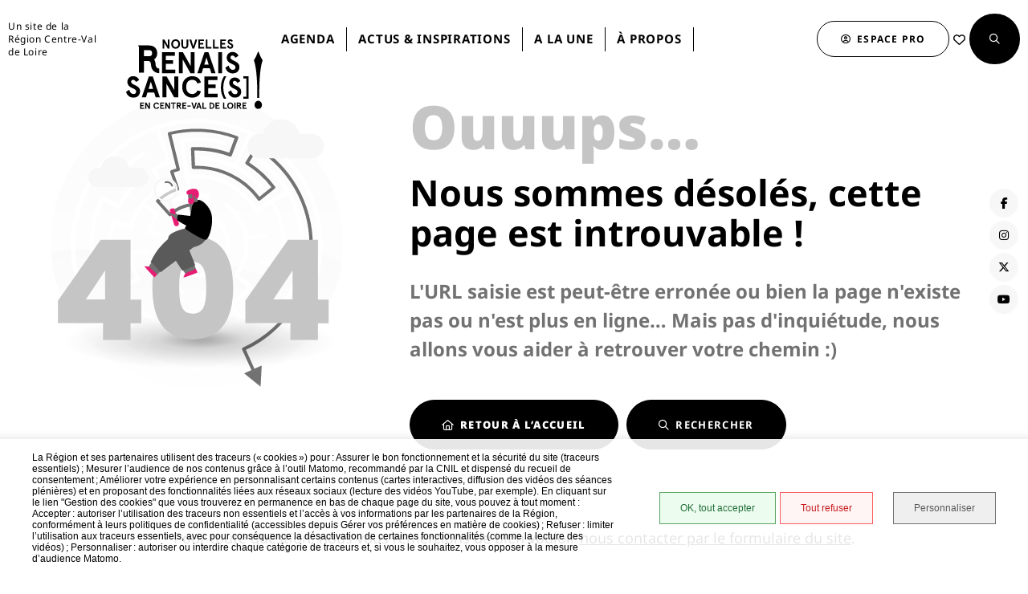

--- FILE ---
content_type: text/html; charset=UTF-8
request_url: https://www.nouvelles-renaissances.com/lieu/chateau-royal-de-blois-2/
body_size: 10064
content:
<!DOCTYPE html>
<html lang="fr">
	<head><meta charset="UTF-8" />
<meta name="viewport" content="width=device-width, initial-scale=1.0, minimum-scale=1.0" />
<meta http-equiv="X-UA-Compatible" content="ie=edge" />

	<link rel="preload" href="https://www.nouvelles-renaissances.com/app/themes/stratis-site/fonts/Agenda/Agenda-Black.woff2" as="font" crossorigin />
		<link rel="preload" href="https://www.nouvelles-renaissances.com/app/themes/stratis-site/fonts/Agenda/Agenda-Bold.woff2" as="font" crossorigin />
		<link rel="preload" href="https://www.nouvelles-renaissances.com/app/themes/stratis-site/fonts/Agenda/Agenda-BoldItalic.woff2" as="font" crossorigin />
		<link rel="preload" href="https://www.nouvelles-renaissances.com/app/themes/stratis-site/fonts/Agenda/Agenda-Italic.woff2" as="font" crossorigin />
		<link rel="preload" href="https://www.nouvelles-renaissances.com/app/themes/stratis-site/fonts/Agenda/Agenda-Light.woff2" as="font" crossorigin />
		<link rel="preload" href="https://www.nouvelles-renaissances.com/app/themes/stratis-site/fonts/Agenda/Agenda-Medium.woff2" as="font" crossorigin />
		<link rel="preload" href="https://www.nouvelles-renaissances.com/app/themes/stratis-site/fonts/Agenda/Agenda-Regular.woff2" as="font" crossorigin />
		<link rel="preload" href="https://www.nouvelles-renaissances.com/app/themes/stratis-site/fonts/NotoSans/NotoSans-Black.woff2" as="font" crossorigin />
		<link rel="preload" href="https://www.nouvelles-renaissances.com/app/themes/stratis-site/fonts/NotoSans/NotoSans-Bold.woff2" as="font" crossorigin />
		<link rel="preload" href="https://www.nouvelles-renaissances.com/app/themes/stratis-site/fonts/NotoSans/NotoSans-BoldItalic.woff2" as="font" crossorigin />
		<link rel="preload" href="https://www.nouvelles-renaissances.com/app/themes/stratis-site/fonts/NotoSans/NotoSans-Italic.woff2" as="font" crossorigin />
		<link rel="preload" href="https://www.nouvelles-renaissances.com/app/themes/stratis-site/fonts/NotoSans/NotoSans-Light.woff2" as="font" crossorigin />
		<link rel="preload" href="https://www.nouvelles-renaissances.com/app/themes/stratis-site/fonts/NotoSans/NotoSans-Medium.woff2" as="font" crossorigin />
		<link rel="preload" href="https://www.nouvelles-renaissances.com/app/themes/stratis-site/fonts/NotoSans/NotoSans-Regular.woff2" as="font" crossorigin />
		<link rel="preload" href="https://www.nouvelles-renaissances.com/app/themes/stratis-site/fonts/project-icons/project-icons.woff2" as="font" crossorigin />
		<meta name="theme-color" content="#fff" />
		<meta name="msapplication-navbutton-color" content="#fff" />
		<meta name="apple-mobile-web-app-status-bar-style" content="#fff" />
	<style id="fev4-critical-css" type="text/css" >*,*::before,*::after{box-sizing:border-box}ul[class],ol[class]{list-style:none;padding:0}body,h1,h2,h3,h4,h5,h6,p,ul[class],ol[class],li,figure,figcaption,blockquote,dl,dd{margin:0}body{line-height:1.5;min-height:100vh;scroll-behavior:smooth;text-rendering:optimizeSpeed}a:not([class]){-webkit-text-decoration-skip:ink;text-decoration-skip-ink:auto}img{display:block;height:auto;max-width:100%}input,button,textarea,select{font:inherit}@media(prefers-reduced-motion: reduce){*{animation-duration:.01ms !important;animation-iteration-count:1 !important;scroll-behavior:auto !important;transition-duration:.01ms !important}}:root{--typo-1: "NotoSans", Arial, Tahoma, sans-serif;--project-icons-typo: "project-icons";--font-awesome-typo: "Font Awesome 6 Pro";--font-awesome-brands-typo: "Font Awesome 6 Brands";--color-1--1: #000;--color-1--2: #e71d73;--color-1--3: #f7f7f7;--color-1--4: #5a5a5a;--color-2--1: #c5c5c5;--color-2--2: #efefef;--color-2--3: #727272;--color-2--4: #1e1e1e;--color-2--5: #121212;--color-2--6: #ededed;--fw-thin: 100;--fw-extralight: 200;--fw-light: 300;--fw-normal: 400;--fw-medium: 500;--fw-semibold: 600;--fw-bold: 700;--fw-extrabold: 800;--fw-black: 900;--global-legend-fz-desktop: 2.8rem;--global-legend-fz-tablet: 2.6rem;--global-legend-fz-mobile: 2.4rem;--global-legend-ff: var(--typo-1);--global-legend-fw: var(--fw-black);--global-legend-fs: normal;--global-legend-color: var(--color-1--1);--global-label-fz: 2rem;--global-label-ff: var(--typo-1);--global-label-fw: var(--fw-bold);--global-label-fs: normal;--global-label-color: #000;--global-label-required-fz: 1.4rem;--global-label-required-ff: inherit;--global-label-required-fw: var(--fw-medium);--global-label-required-fs: normal;--global-label-required-color: #c81c1e;--global-label-helper-fz: 1.2rem;--global-label-helper-ff: var(--typo-1);--global-label-helper-fw: var(--fw-normal);--global-label-helper-fs: normal;--global-label-helper-color: #5a5a5a;--global-label-alert-color: #c81c1e;--global-input-fz: 1.8rem;--global-input-fz-mobile: 1.6rem;--global-input-ff: var(--typo-1);--global-input-fw: var(--fw-normal);--global-input-fs: normal;--global-input-color: #727272;--global-input-bg: #fff;--global-input-border-color: #5a5a5a;--global-input-border-radius: 0;--global-input-min-height: 63px;--global-input-min-height-mobile: 45px;--global-input-radio-checkbox-min-height: 25px;--global-input-padding: 0.9em 1.67em;--global-input-padding-mobile: 0.55em 1.15em;--global-input-ph-fz: var(--global-input-fz);--global-input-ph-ff: var(--global-input-ff);--global-input-ph-fw: var(--fw-normal);--global-input-ph-fs: normal;--global-input-ph-color: var(--global-input-color);--global-input-readonly-bg: #f7f7f7;--global-textarea-height: 100px;--global-autocomplete-offset: em(4.5, strip-unit(1.8rem));--global-select-caret: inline-svg('<svg fill="#000" xmlns="http://www.w3.org/2000/svg" viewBox="0 0 256 512" width="18" height="18"><path d="M119.5 326.9L3.5 209.1c-4.7-4.7-4.7-12.3 0-17l7.1-7.1c4.7-4.7 12.3-4.7 17 0L128 287.3l100.4-102.2c4.7-4.7 12.3-4.7 17 0l7.1 7.1c4.7 4.7 4.7 12.3 0 17L136.5 327c-4.7 4.6-12.3 4.6-17-.1z"/></svg>');--global-select-caret-offset: 32px;--global-select-caret-offset-mobile: 20px;--global-select-padding-right: em(5.5, strip-unit(1.8rem));--global-select-caret2: inline-svg('<svg fill="#fff" xmlns="http://www.w3.org/2000/svg" viewBox="0 0 256 512" width="18" height="18"><path d="M119.5 326.9L3.5 209.1c-4.7-4.7-4.7-12.3 0-17l7.1-7.1c4.7-4.7 12.3-4.7 17 0L128 287.3l100.4-102.2c4.7-4.7 12.3-4.7 17 0l7.1 7.1c4.7 4.7 4.7 12.3 0 17L136.5 327c-4.7 4.6-12.3 4.6-17-.1z"/></svg>');--global-choices-multiple-padding-bottom: 0.45em;--global-choices-padding-mobile: 0.55em 1.15em;--global-choices-multiple-item-offset: 0.25em;--global-form-dropdown-shadow: 0 3px 5px rgba(0, 0, 0, 0.6);--global-rch-fz: 1.8rem;--global-rch-ff: var(--global-input-ff);--global-rch-fw: var(--fw-normal);--global-rch-fs: normal;--global-rch-color: #000;--global-rch-left-offset: 33px;--global-rch-pseudo-box-size: 24px;--global-rch-pseudo-box-bg: #fff;--global-rch-pseudo-box-border: #5a5a5a;--global-rch-pseudo-checkmark-width: 2px;--global-rch-pseudo-checkmark-color: #efefef;--global-rch-pseudo-checkmark-color-active: var(--color-1--1);--global-rch-pseudo-checkmark-color-grayscale: black;--global-rch-legend-ff: var(--typo-1);--global-rch-legend-fz: 1.8rem;--global-rch-legend-fw: var(--fw-bold);--global-rch-legend-fs: normal;--global-rch-legend-color: #727272;--scrollbar-width: 17px}.site-content__wrapper::after,.container::after{clear:both;content:"";display:block;height:0;overflow:hidden;visibility:hidden}.section__more-links{align-items:center;display:flex;flex-wrap:wrap;gap:10px}.is-center.section__more-links{justify-content:center}.is-left.section__more-links{justify-content:flex-start}.is-right.section__more-links{justify-content:flex-end}.site-content__wrapper,.container{box-sizing:border-box;margin:0 auto;max-width:1280px;padding:0 40px;width:100%}@media screen and (max-width: 767px){.site-content__wrapper,.container{padding:0 20px}}.container.is-lg{max-width:1260px}.container.is-sm{max-width:980px}.container.is-fluid{max-width:1920px;padding:0}html{font-size:62.5%}body{background:#fff;color:#000;font-family:"NotoSans", Arial, Tahoma, sans-serif;font-family:var(--typo-1);font-size:1.8rem;margin:0;overflow-x:hidden}body.is-overflow-hidden{overflow:hidden}body.is-transparent{background:rgba(0,0,0,0)}body.is-center-content{align-items:center;display:flex;justify-content:center}a:focus,button:focus,input:focus,select:focus,textarea:focus{outline:1px dashed currentColor;outline-offset:-2px}a{color:inherit}button{margin:0}b,strong{font-weight:700;font-weight:var(--fw-bold)}.print-banner,.print-footer{display:none}span[class*=fa-]{pointer-events:none}img{display:block;height:auto;max-width:100%}.lazy{background-image:image("placeholder-image.svg") !important}.lazy{transition:opacity 250ms ease-in-out 0ms;background-color:#f7f7f7;background-position:center center;background-repeat:no-repeat;background-size:50% 50%}@media screen and (-ms-high-contrast: active), (-ms-high-contrast: none){.lazy{animation:none;background-size:50%}}.lazy.lazyloading{animation:loadingPlaceholder 2s infinite}@media screen and (-ms-high-contrast: active), (-ms-high-contrast: none){.lazy.lazyloading{animation:none;background-size:50%}}.lazy.lazyloaded:not(.is-no-image){background-image:none !important}.lazy.lazyloaded:not(.is-no-image){animation:fadeIn 300ms linear forwards}.lazy.not-loaded{background-image:image("placeholder-image-not-loaded.svg") !important}.section{margin:70px 0}@media screen and (max-width: 1279px){.section{margin:50px 0}}.home-page .section,.home-hospital-page .section{margin:120px 0}@media screen and (max-width: 1279px){.home-page .section,.home-hospital-page .section{margin:58px 0 92px}}@media screen and (max-width: 767px){.home-page .section,.home-hospital-page .section{margin:59px 0}}@media screen and (min-width: 1280px){.section.is-width-33 .section__title{margin-bottom:15px}}.section.is-inverted{background-color:#000}.section.is-middle{margin-left:auto;margin-right:auto;max-width:996px}.section__title{align-items:center;display:flex;gap:30px;margin-bottom:30px}@media screen and (max-width: 767px){.section__title{gap:20px;justify-content:center}}.section__title>*:not(:last-child){margin-right:10px}.section__title .title:only-child{margin-right:0}@media screen and (max-width: 767px){.section__title .btn{margin-top:5px}}.section__more-links{justify-content:center;margin-top:5px}.site-wrapper{display:flex;min-height:100vh;overflow-x:hidden;width:100%}.site-wrapper__inner{display:flex;flex-direction:column;flex-grow:1;min-height:100vh;width:100%}.site-wrapper__header{position:relative}.site-wrapper__header,.site-wrapper__footer{flex-basis:auto;flex-grow:0;width:100%}.site-wrapper__footer{position:relative}.site-wrapper__main{flex-grow:1;min-height:1px;position:relative;width:100%}.site-wrapper.is-overflow-hidden{overflow:hidden}.site-content__wrapper{display:flex;flex-wrap:wrap;padding-bottom:120px;padding-top:40px;position:relative;z-index:0}@media screen and (max-width: 1279px){.site-content__wrapper{padding:40px 62px 120px}}@media screen and (max-width: 767px){.site-content__wrapper{padding:30px 20px 0}}.site-content__main{flex-grow:1;width:1%}.site-content__main>*:first-child{margin-top:0}.site-content__navbar{background-color:#efefef}.site-content__sidebar{padding:0 0 0 126px;width:408px}@media screen and (max-width: 1279px){.site-content__sidebar{padding:0;width:100%}}.site-content__sidebar.is-left{order:-2;padding:0 120px 0 0}@media screen and (max-width: 1279px){.site-content__sidebar.is-left{padding:0}}.site-content__sidebar.is-facets{margin-left:-30px;order:-2;padding:0 90px 0 0}@media screen and (max-width: 1279px){.site-content__sidebar.is-facets{margin:0;padding:0;width:0}}.site-content__title{font-size:5.5rem;font-weight:900;font-weight:var(--fw-black);color:#000;line-height:1;margin:0 0 30px}@media screen and (max-width: 1279px){.site-content__title{font-size:4.5rem}}@media screen and (max-width: 767px){.site-content__title{font-size:3rem}}</style><meta name="viewport" content="width=device-width, initial-scale=1" />
<meta name='robots' content='index, follow, max-image-preview:large' />
<title>Page non trouvée &#8211; Nouvelles Renaissance(s] en Centre-Val de Loire</title>
<link rel='dns-prefetch' href='//hcaptcha.com' />
<style id='safe-svg-svg-icon-style-inline-css' type='text/css'>
.safe-svg-cover{text-align:center}.safe-svg-cover .safe-svg-inside{display:inline-block;max-width:100%}.safe-svg-cover svg{fill:currentColor;height:100%;max-height:100%;max-width:100%;width:100%}

</style>
<style id='global-styles-inline-css' type='text/css'>
:root{--wp--preset--aspect-ratio--square: 1;--wp--preset--aspect-ratio--4-3: 4/3;--wp--preset--aspect-ratio--3-4: 3/4;--wp--preset--aspect-ratio--3-2: 3/2;--wp--preset--aspect-ratio--2-3: 2/3;--wp--preset--aspect-ratio--16-9: 16/9;--wp--preset--aspect-ratio--9-16: 9/16;--wp--preset--color--black: #000000;--wp--preset--color--cyan-bluish-gray: #abb8c3;--wp--preset--color--white: #ffffff;--wp--preset--color--pale-pink: #f78da7;--wp--preset--color--vivid-red: #cf2e2e;--wp--preset--color--luminous-vivid-orange: #ff6900;--wp--preset--color--luminous-vivid-amber: #fcb900;--wp--preset--color--light-green-cyan: #7bdcb5;--wp--preset--color--vivid-green-cyan: #00d084;--wp--preset--color--pale-cyan-blue: #8ed1fc;--wp--preset--color--vivid-cyan-blue: #0693e3;--wp--preset--color--vivid-purple: #9b51e0;--wp--preset--gradient--vivid-cyan-blue-to-vivid-purple: linear-gradient(135deg,rgba(6,147,227,1) 0%,rgb(155,81,224) 100%);--wp--preset--gradient--light-green-cyan-to-vivid-green-cyan: linear-gradient(135deg,rgb(122,220,180) 0%,rgb(0,208,130) 100%);--wp--preset--gradient--luminous-vivid-amber-to-luminous-vivid-orange: linear-gradient(135deg,rgba(252,185,0,1) 0%,rgba(255,105,0,1) 100%);--wp--preset--gradient--luminous-vivid-orange-to-vivid-red: linear-gradient(135deg,rgba(255,105,0,1) 0%,rgb(207,46,46) 100%);--wp--preset--gradient--very-light-gray-to-cyan-bluish-gray: linear-gradient(135deg,rgb(238,238,238) 0%,rgb(169,184,195) 100%);--wp--preset--gradient--cool-to-warm-spectrum: linear-gradient(135deg,rgb(74,234,220) 0%,rgb(151,120,209) 20%,rgb(207,42,186) 40%,rgb(238,44,130) 60%,rgb(251,105,98) 80%,rgb(254,248,76) 100%);--wp--preset--gradient--blush-light-purple: linear-gradient(135deg,rgb(255,206,236) 0%,rgb(152,150,240) 100%);--wp--preset--gradient--blush-bordeaux: linear-gradient(135deg,rgb(254,205,165) 0%,rgb(254,45,45) 50%,rgb(107,0,62) 100%);--wp--preset--gradient--luminous-dusk: linear-gradient(135deg,rgb(255,203,112) 0%,rgb(199,81,192) 50%,rgb(65,88,208) 100%);--wp--preset--gradient--pale-ocean: linear-gradient(135deg,rgb(255,245,203) 0%,rgb(182,227,212) 50%,rgb(51,167,181) 100%);--wp--preset--gradient--electric-grass: linear-gradient(135deg,rgb(202,248,128) 0%,rgb(113,206,126) 100%);--wp--preset--gradient--midnight: linear-gradient(135deg,rgb(2,3,129) 0%,rgb(40,116,252) 100%);--wp--preset--font-size--small: 13px;--wp--preset--font-size--medium: 20px;--wp--preset--font-size--large: 36px;--wp--preset--font-size--x-large: 42px;--wp--preset--spacing--20: 0.44rem;--wp--preset--spacing--30: 0.67rem;--wp--preset--spacing--40: 1rem;--wp--preset--spacing--50: 1.5rem;--wp--preset--spacing--60: 2.25rem;--wp--preset--spacing--70: 3.38rem;--wp--preset--spacing--80: 5.06rem;--wp--preset--shadow--natural: 6px 6px 9px rgba(0, 0, 0, 0.2);--wp--preset--shadow--deep: 12px 12px 50px rgba(0, 0, 0, 0.4);--wp--preset--shadow--sharp: 6px 6px 0px rgba(0, 0, 0, 0.2);--wp--preset--shadow--outlined: 6px 6px 0px -3px rgba(255, 255, 255, 1), 6px 6px rgba(0, 0, 0, 1);--wp--preset--shadow--crisp: 6px 6px 0px rgba(0, 0, 0, 1);}:root { --wp--style--global--content-size: 1200px;--wp--style--global--wide-size: 1200px; }:where(body) { margin: 0; }.wp-site-blocks > .alignleft { float: left; margin-right: 2em; }.wp-site-blocks > .alignright { float: right; margin-left: 2em; }.wp-site-blocks > .aligncenter { justify-content: center; margin-left: auto; margin-right: auto; }:where(.is-layout-flex){gap: 0.5em;}:where(.is-layout-grid){gap: 0.5em;}.is-layout-flow > .alignleft{float: left;margin-inline-start: 0;margin-inline-end: 2em;}.is-layout-flow > .alignright{float: right;margin-inline-start: 2em;margin-inline-end: 0;}.is-layout-flow > .aligncenter{margin-left: auto !important;margin-right: auto !important;}.is-layout-constrained > .alignleft{float: left;margin-inline-start: 0;margin-inline-end: 2em;}.is-layout-constrained > .alignright{float: right;margin-inline-start: 2em;margin-inline-end: 0;}.is-layout-constrained > .aligncenter{margin-left: auto !important;margin-right: auto !important;}.is-layout-constrained > :where(:not(.alignleft):not(.alignright):not(.alignfull)){max-width: var(--wp--style--global--content-size);margin-left: auto !important;margin-right: auto !important;}.is-layout-constrained > .alignwide{max-width: var(--wp--style--global--wide-size);}body .is-layout-flex{display: flex;}.is-layout-flex{flex-wrap: wrap;align-items: center;}.is-layout-flex > :is(*, div){margin: 0;}body .is-layout-grid{display: grid;}.is-layout-grid > :is(*, div){margin: 0;}body{padding-top: 0px;padding-right: 0px;padding-bottom: 0px;padding-left: 0px;}a:where(:not(.wp-element-button)){text-decoration: underline;}:root :where(.wp-element-button, .wp-block-button__link){background-color: #32373c;border-width: 0;color: #fff;font-family: inherit;font-size: inherit;line-height: inherit;padding: calc(0.667em + 2px) calc(1.333em + 2px);text-decoration: none;}.has-black-color{color: var(--wp--preset--color--black) !important;}.has-cyan-bluish-gray-color{color: var(--wp--preset--color--cyan-bluish-gray) !important;}.has-white-color{color: var(--wp--preset--color--white) !important;}.has-pale-pink-color{color: var(--wp--preset--color--pale-pink) !important;}.has-vivid-red-color{color: var(--wp--preset--color--vivid-red) !important;}.has-luminous-vivid-orange-color{color: var(--wp--preset--color--luminous-vivid-orange) !important;}.has-luminous-vivid-amber-color{color: var(--wp--preset--color--luminous-vivid-amber) !important;}.has-light-green-cyan-color{color: var(--wp--preset--color--light-green-cyan) !important;}.has-vivid-green-cyan-color{color: var(--wp--preset--color--vivid-green-cyan) !important;}.has-pale-cyan-blue-color{color: var(--wp--preset--color--pale-cyan-blue) !important;}.has-vivid-cyan-blue-color{color: var(--wp--preset--color--vivid-cyan-blue) !important;}.has-vivid-purple-color{color: var(--wp--preset--color--vivid-purple) !important;}.has-black-background-color{background-color: var(--wp--preset--color--black) !important;}.has-cyan-bluish-gray-background-color{background-color: var(--wp--preset--color--cyan-bluish-gray) !important;}.has-white-background-color{background-color: var(--wp--preset--color--white) !important;}.has-pale-pink-background-color{background-color: var(--wp--preset--color--pale-pink) !important;}.has-vivid-red-background-color{background-color: var(--wp--preset--color--vivid-red) !important;}.has-luminous-vivid-orange-background-color{background-color: var(--wp--preset--color--luminous-vivid-orange) !important;}.has-luminous-vivid-amber-background-color{background-color: var(--wp--preset--color--luminous-vivid-amber) !important;}.has-light-green-cyan-background-color{background-color: var(--wp--preset--color--light-green-cyan) !important;}.has-vivid-green-cyan-background-color{background-color: var(--wp--preset--color--vivid-green-cyan) !important;}.has-pale-cyan-blue-background-color{background-color: var(--wp--preset--color--pale-cyan-blue) !important;}.has-vivid-cyan-blue-background-color{background-color: var(--wp--preset--color--vivid-cyan-blue) !important;}.has-vivid-purple-background-color{background-color: var(--wp--preset--color--vivid-purple) !important;}.has-black-border-color{border-color: var(--wp--preset--color--black) !important;}.has-cyan-bluish-gray-border-color{border-color: var(--wp--preset--color--cyan-bluish-gray) !important;}.has-white-border-color{border-color: var(--wp--preset--color--white) !important;}.has-pale-pink-border-color{border-color: var(--wp--preset--color--pale-pink) !important;}.has-vivid-red-border-color{border-color: var(--wp--preset--color--vivid-red) !important;}.has-luminous-vivid-orange-border-color{border-color: var(--wp--preset--color--luminous-vivid-orange) !important;}.has-luminous-vivid-amber-border-color{border-color: var(--wp--preset--color--luminous-vivid-amber) !important;}.has-light-green-cyan-border-color{border-color: var(--wp--preset--color--light-green-cyan) !important;}.has-vivid-green-cyan-border-color{border-color: var(--wp--preset--color--vivid-green-cyan) !important;}.has-pale-cyan-blue-border-color{border-color: var(--wp--preset--color--pale-cyan-blue) !important;}.has-vivid-cyan-blue-border-color{border-color: var(--wp--preset--color--vivid-cyan-blue) !important;}.has-vivid-purple-border-color{border-color: var(--wp--preset--color--vivid-purple) !important;}.has-vivid-cyan-blue-to-vivid-purple-gradient-background{background: var(--wp--preset--gradient--vivid-cyan-blue-to-vivid-purple) !important;}.has-light-green-cyan-to-vivid-green-cyan-gradient-background{background: var(--wp--preset--gradient--light-green-cyan-to-vivid-green-cyan) !important;}.has-luminous-vivid-amber-to-luminous-vivid-orange-gradient-background{background: var(--wp--preset--gradient--luminous-vivid-amber-to-luminous-vivid-orange) !important;}.has-luminous-vivid-orange-to-vivid-red-gradient-background{background: var(--wp--preset--gradient--luminous-vivid-orange-to-vivid-red) !important;}.has-very-light-gray-to-cyan-bluish-gray-gradient-background{background: var(--wp--preset--gradient--very-light-gray-to-cyan-bluish-gray) !important;}.has-cool-to-warm-spectrum-gradient-background{background: var(--wp--preset--gradient--cool-to-warm-spectrum) !important;}.has-blush-light-purple-gradient-background{background: var(--wp--preset--gradient--blush-light-purple) !important;}.has-blush-bordeaux-gradient-background{background: var(--wp--preset--gradient--blush-bordeaux) !important;}.has-luminous-dusk-gradient-background{background: var(--wp--preset--gradient--luminous-dusk) !important;}.has-pale-ocean-gradient-background{background: var(--wp--preset--gradient--pale-ocean) !important;}.has-electric-grass-gradient-background{background: var(--wp--preset--gradient--electric-grass) !important;}.has-midnight-gradient-background{background: var(--wp--preset--gradient--midnight) !important;}.has-small-font-size{font-size: var(--wp--preset--font-size--small) !important;}.has-medium-font-size{font-size: var(--wp--preset--font-size--medium) !important;}.has-large-font-size{font-size: var(--wp--preset--font-size--large) !important;}.has-x-large-font-size{font-size: var(--wp--preset--font-size--x-large) !important;}
:where(.wp-block-post-template.is-layout-flex){gap: 1.25em;}:where(.wp-block-post-template.is-layout-grid){gap: 1.25em;}
:where(.wp-block-columns.is-layout-flex){gap: 2em;}:where(.wp-block-columns.is-layout-grid){gap: 2em;}
:root :where(.wp-block-pullquote){font-size: 1.5em;line-height: 1.6;}
</style>
<link id="fev4-page-css" media="all" href="https://www.nouvelles-renaissances.com/app/themes/stratis-site/css/page.css?ver=33f914f1e303b6afb96d0051d0dfe32018c999bd" rel="preload" as="style" onload="this.rel=&#039;stylesheet&#039;"  />
<link id="fev4-core-css" media="all" href="https://www.nouvelles-renaissances.com/app/themes/stratis-site/css/core.css?ver=33f914f1e303b6afb96d0051d0dfe32018c999bd" rel="stylesheet" onload="this.onload=null;this.media=&#039;all&#039;"  />
<link id="fev4-print-css" media="print" href="https://www.nouvelles-renaissances.com/app/themes/stratis-site/css/print.css?ver=33f914f1e303b6afb96d0051d0dfe32018c999bd" rel="stylesheet"  />
<script id="jquery-js" src="https://www.nouvelles-renaissances.com/app/themes/stratis-fev4/js/jquery-3.6.3.js?ver=3.6.3" ></script>
<link rel="https://api.w.org/" href="https://www.nouvelles-renaissances.com/wp-json/" /><link rel="EditURI" type="application/rsd+xml" title="RSD" href="https://www.nouvelles-renaissances.com/wp/xmlrpc.php?rsd" />
<meta name="generator" content="WordPress 6.8.3" />
<meta property="og:locale" content="fr_FR" />
<meta property="og:site_name" content="Nouvelles Renaissance(s] en Centre-Val de Loire" />
<meta property="og:title" content="Page non trouvée &#8211; Nouvelles Renaissance(s] en Centre-Val de Loire" />
<meta property="og:type" content="website" />
<meta property="og:image:url" content="https://www.nouvelles-renaissances.com/app/uploads/2023/03/logo.svg" />
<meta property="og:image:width" content="172" />
<meta property="og:image:height" content="88" />
<meta property="og:image:type" content="image/svg+xml" />
<meta name="twitter:card" content="summary" />
<meta name="twitter:title" content="Château royal de Blois" />
<meta name="twitter:image" content="https://www.nouvelles-renaissances.com/app/uploads/2023/03/logo.svg" />
<meta name="twitter:site" content="@https://twitter.com/N_Renaissances" />
<noscript><link media="all" href="https://www.nouvelles-renaissances.com/app/themes/stratis-site/css/page.css?ver=33f914f1e303b6afb96d0051d0dfe32018c999bd" rel="stylesheet"  />
<link media="all" href="https://www.nouvelles-renaissances.com/app/themes/stratis-site/css/core.css?ver=33f914f1e303b6afb96d0051d0dfe32018c999bd" rel="stylesheet"  />
<link media="print" href="https://www.nouvelles-renaissances.com/app/themes/stratis-site/css/print.css?ver=33f914f1e303b6afb96d0051d0dfe32018c999bd" rel="stylesheet"  /></noscript><link rel="icon" href="https://www.nouvelles-renaissances.com/app/uploads/2024/03/cropped-Design-sans-titre2-32x32.png" sizes="32x32" />
<link rel="icon" href="https://www.nouvelles-renaissances.com/app/uploads/2024/03/cropped-Design-sans-titre2-192x192.png" sizes="192x192" />
<link rel="apple-touch-icon" href="https://www.nouvelles-renaissances.com/app/uploads/2024/03/cropped-Design-sans-titre2-180x180.png" />
<meta name="msapplication-TileImage" content="https://www.nouvelles-renaissances.com/app/uploads/2024/03/cropped-Design-sans-titre2-270x270.png" />
</head>
	<body class="is-404">
		<div class="preloader" id="preloader" aria-hidden="false">
	<div class="preloader__circle">
		<div class="preloader__animation"></div>
		<div class="preloader__text">
			<strong>Nouvelles Renaissances en Centre-Val de Loire</strong>
			<br>Chargement&#8230;		</div>
	</div>
</div>
<div class="site-wrapper" tabindex="-1">
	<div class="site-wrapper__inner">
		
    <div class="site-wrapper__components">
	<nav id="menu-skip" class="menu-skip" role="navigation" aria-label="Menu d&#039;accès rapide">
	<ul class="menu-skip__list">
		<li class="menu-skip__listitem">
			<a class="menu-skip__link" href="#main">Aller au contenu</a>
		</li>
	</ul>
</nav>

    
</div>

<div class="site-wrapper__header">
	
    <header class="header-wrapper" role="banner">
	
        <div class="header-wrapper__container">
	<div class="header js-fixed-element ">
		<div class="header__inner">
			<div class="header__site-baseline"><p>Un site de la Région Centre-Val de Loire</p></div>
			
<div class="header__logo">
			<a class="logo" href="https://www.nouvelles-renaissances.com">
	
		<span class="logo__image">
			<img decoding="async" src="https://www.nouvelles-renaissances.com/app/uploads/2023/03/logo.svg" class="logo__image-default" alt="Nouvelles Renaissance(s] en Centre-Val de Loire (retour à l&#039;accueil)" width="170" height="120">
		</span>
			</a>
		
</div>
			<div class="header__components">
				<div class="header__nav">
	<nav class="main-nav js-main-nav" role="navigation" aria-label="Navigation principale">
	<div class="main-nav__container js-main-nav-container">
		<div class="main-nav__block js-main-nav-block">
			<div class="main-nav__top-components">
				<div class="main-nav__close-wrap">
	<button class="btn is-small is-only-icon js-tooltip main-nav__close-button js-main-nav-close" type="button" data-content="Fermer le menu">
			<span class="far fa-times" aria-hidden="true"></span>
				<span class="ghost">
			Fermer		</span>
		</button>
</div>

	<div class="main-nav__actions">
		<a href="https://www.nouvelles-renaissances.com/mon-compte/" class="btn is-link main-nav__action">
			<span aria-hidden="true" class="fa-regular fa-circle-user"></span>
			<span class="btn__text">Espace pro</span>
		</a>
	</div>


<div class="main-nav__favorite">
	<a href="https://www.nouvelles-renaissances.com/favorites/" class="btn is-active js-tooltip" data-content="Favoris">
		<span aria-hidden="true">
			<img decoding="async" class="inline-svg" src="data:image/svg+xml,%3Csvg%20xmlns%3D%22http%3A%2F%2Fwww.w3.org%2F2000%2Fsvg%22%20width%3D%220%22%20height%3D%220%22%20viewBow%3D%220%200%200%200%22%20%20%2F%3E" data-src="https://www.nouvelles-renaissances.com/app/themes/stratis-site/images/icons/heart-solid.svg" width="32" height="32" alt="">		</span>
		<span class="header__favorite-count js-selection-count-main">0</span>
		<span class="sr-only">Éléments dans mes favoris</span>
	</a>
</div> 
			</div>
			<div class="main-nav__nav">
				<ul id="menu-menu-principal" class="main-nav__nav-list"><li class="main-nav__nav-item" data-has-current="true">
	<span class="main-nav__nav-item-actions">
				<a class="main-nav__nav-link" href="/evenements/" aria-current="page">
			<span class="main-nav__nav-link-text">
			Agenda		</span>
		</a>
			</span>
</li>
<li class="main-nav__nav-item" data-has-current="true">
	<span class="main-nav__nav-item-actions">
				<a class="main-nav__nav-link" href="/inspirations/" aria-current="page">
			<span class="main-nav__nav-link-text">
			Actus &amp; inspirations		</span>
		</a>
			</span>
</li>
<li class="main-nav__nav-item">
	<span class="main-nav__nav-item-actions">
				<a class="main-nav__nav-link" href="https://www.nouvelles-renaissances.com/a-la-une/">
			<span class="main-nav__nav-link-text">
			A la une		</span>
		</a>
			</span>
</li>
<li class="main-nav__nav-item">
	<span class="main-nav__nav-item-actions">
				<a class="main-nav__nav-link" href="https://www.nouvelles-renaissances.com/les-nouvelles-renaissances-une-saison-culturelle-et-touristique-sans-egale/">
			<span class="main-nav__nav-link-text">
			À propos		</span>
		</a>
			</span>
</li>
</ul>			</div>
					</div>
	</div>
</nav>
<div id="js-main-nav-overlay" class="main-nav-overlay"></div>
</div>

	<div class="header__actions">
		<a href="https://www.nouvelles-renaissances.com/mon-compte/" class="btn is-small is-basic header__action">
			<span aria-hidden="true" class="fa-regular fa-circle-user"></span>
			<span class="btn__text">Espace pro</span>
		</a>
	</div>

<div class="header__favorite">
	<a href="https://www.nouvelles-renaissances.com/favoris/" class="btn is-favorite header__favorite-btn  js-tooltip" data-content="Favoris">
		<span aria-hidden="true" class="fa-regular fa-heart"></span>
		<span class="favorite-count">0</span>
		<span class="sr-only">Éléments dans mes favoris</span>
	</a>
</div>
<div class="header__search" role="search">
	<div class="search">
		<a class="search__toggle js-tooltip" href="#search-popup" data-content="Ouvrir la recherche" data-fancybox data-small-btn="false" data-dialog-label="Formulaire de recherche" data-toolbar="false" data-fancybox-body-class="is-search-opened" aria-haspopup="dialog">
			<span class="fa fa-search" aria-hidden="true"></span>
				<span class="ghost">
			Ouvrir la recherche (fenêtre modale)		</span>
		</a>
<div class="search-popup" hidden>
	<div id="search-popup" class="popup search-popup">
		<div class="search-popup__wrapper">
			<form action="/" method="GET" enctype="multipart/form-data" class="form js-validator-form">
	<div class="form__fieldset">
		<h2 class="legend form__legend ghost">Formulaire de recherche</h2>
		<div class="form__controls-group ">
			<label class="form__label" for="search-popup-field">Rechercher</label>
						<div class="form__field-wrapper js-autocomplete" data-json-path="/stratis_autocomplete.json" data-min-elements="5" data-max-elements="7" data-min-chars="3" data-mark-coincidence="on">
								<input id="search-popup-field" class="form__field js-autocomplete-input" type="search" name="s" aria-describedby="search-popup-field-description" required role="combobox" aria-autocomplete="list" aria-expanded="false" aria-activedescendant="">
				<span id="search-popup-field-description" class="form__field-placeholder" aria-hidden="true">
					Saisir un ou plusieurs mots-clés…				</span>
			</div>
			<button class="search-popup__submit js-tooltip" type="submit" data-content="Rechercher sur tout le site">
			<span class="far fa-search" aria-hidden="true"></span>
				<span class="ghost">
			Rechercher sur tout le site		</span>
		</button>
		</div>
	</div>
</form>
		</div>
		<button class="popup__close-btn btn is-small is-inverted is-outside is-only-icon js-tooltip" type="button" data-content="Fermer la recherche" data-fancybox-close>
			<span class="far fa-times" aria-hidden="true"></span>
				<span class="ghost">
			Fermer la recherche		</span>
		</button>
	</div>
</div>
	</div>
</div>
<nav class="header__nav-toggle is-lg-hide" role="navigation" aria-label="Navigation principale">
	<button type="button" class="main-nav-toggle" id="main-nav-toggle" aria-label="Menu - fenêtre modale" aria-haspopup="dialog">
		<span class="main-nav-toggle__bars" aria-hidden="true">
			<span class="main-nav-toggle__bar"></span>
			<span class="main-nav-toggle__bar"></span>
			<span class="main-nav-toggle__bar"></span>
		</span>
		<span class="main-nav-toggle__text">Menu</span>
	</button>
</nav>
			</div>
		</div>
		<div class="header__fixed-links">

			<div class="social-menu">
				<ul class="social-links is-floating">
										<li class="social-links__item">
							<a class="social-links__link  is-tooltip-left js-tooltip" href="https://facebook.com/NouvellesRenaissances/" target="_blank" data-content="Accéder à la page Facebook">
			<span class="fab fa-facebook-f" aria-hidden="true"></span>
				<span class="social-links__link-text ghost">
			Accéder à la page Facebook		</span>
		</a>
						</li>
												<li class="social-links__item">
							<a class="social-links__link  is-tooltip-left js-tooltip" href="https://instagram.com/nouvellesrenaissances" target="_blank" data-content="Accéder au compte Instagram">
			<span class="fab fa-instagram" aria-hidden="true"></span>
				<span class="social-links__link-text ghost">
			Accéder au compte Instagram		</span>
		</a>
						</li>
												<li class="social-links__item">
							<a class="social-links__link  is-tooltip-left js-tooltip" href="https://twitter.com/N_Renaissances" target="_blank" data-content="Accéder au compte X (anciennement Twitter)">
			<span class="fa-brands fa-x-twitter" aria-hidden="true"></span>
				<span class="social-links__link-text ghost">
			Accéder au compte X (anciennement Twitter)		</span>
		</a>
						</li>
												<li class="social-links__item">
							<a class="social-links__link  is-tooltip-left js-tooltip" href="https://www.youtube.com/playlist?list=PL4bVCFLxhFzhujdiuaTMASb4mejguHL5V" target="_blank" data-content="Accéder à la playlist Nouvelles Renaissances sur Youtube">
			<span class="fab fa-youtube" aria-hidden="true"></span>
				<span class="social-links__link-text ghost">
			Accéder à la playlist Nouvelles Renaissances sur Youtube		</span>
		</a>
						</li>
									</ul>
			</div>
		</div>
	</div>
</div>

        
    </header>

    
    
</div>



    <div class="site-wrapper__main">
	<main id="main" class="site-content" role="main" tabindex="-1">
		<div class="site-content__wrapper">
			
        <div class="error-block">
	<div class="error-block__wrapper">
		<div class="error-block__picture" aria-hidden="true">
	<img class="inline-svg" src="data:image/svg+xml,%3Csvg%20xmlns%3D%22http%3A%2F%2Fwww.w3.org%2F2000%2Fsvg%22%20width%3D%220%22%20height%3D%220%22%20viewBow%3D%220%200%200%200%22%20%20%2F%3E" data-src="https://www.nouvelles-renaissances.com/app/themes/stratis-site/images/404-1.svg" width="32" height="32" alt=""></div>
		<div class="error-block__content">
			<h2 class="error-block__title">Ouuups&#8230;</h2>
<p class="error-block__subtitle">
	Nous sommes désolés, cette page <span>est introuvable !</span></p>
<p class="error-block__teaser">
	L&#039;URL saisie est peut-être erronée ou bien la page n&#039;existe pas ou n&#039;est plus en ligne… Mais pas d&#039;inquiétude, nous allons vous aider à retrouver votre chemin :)</p>
			<div class="error-block__buttons buttons-group">
	<a class="btn is-primary" href="https://www.nouvelles-renaissances.com/">
			<span class="fas fa-home" aria-hidden="true"></span>
				<span class="btn__text">
			Retour à l&#8217;accueil		</span>
		</a>
<a class="btn" href="/?s=">
			<span class="fas fa-search" aria-hidden="true"></span>
				<span class="btn__text">
			Rechercher		</span>
		</a>
</div>
		</div>
	</div>
		<p class="error-block__text-bottom">
		Pour toute question, nous vous remercions de bien vouloir <a href="https://www.nouvelles-renaissances.com/contactez-nous/">nous contacter par le formulaire du site</a>.	</p></div>

    		</div>
	</main>
</div>


    <div class="site-wrapper__to-top">
	
    <div class="go-to-top js-scroll-handler" data-scroll-target="0" data-focus-target=".site-wrapper:global" data-bottom-element=".footer__wrapper:global" data-hide-at-top="true">
	<p class="go-to-top__text">
		<a class="go-to-top__link is-only-icon" href="#">
			<span class="far fa-arrow-up-long" aria-hidden="true"></span>
				<span class="ghost">
			Retour en haut		</span>
		</a>
	</p>
</div>

</div>

<div class="site-wrapper__footer">
	<footer class="footer" role="contentinfo">
		
    

    <div class="footer__wrapper">
	<div class="footer__container">
		<section class="site-info">
			<h2 class="ghost">Informations du site</h2>
			<div class="site-info__column">
				<div class="site-info__quick-access">	
	<ul id="menu-menu-du-pied-de-page-1" class="quick-access"><li class="quick-access__item" data-has-current="true">
		<a class="quick-access__link" href="/evenement/" aria-current="page">
			<span class="">
			Agenda		</span>
		</a>
		</li>
<li class="quick-access__item" data-has-current="true">
		<a class="quick-access__link" href="/inspirations/" aria-current="page">
			<span class="">
			Inspirations		</span>
		</a>
		</li>
<li class="quick-access__item">
		<a class="quick-access__link" href="https://www.nouvelles-renaissances.com/a-la-une/">
			<span class="">
			A la une		</span>
		</a>
		</li>
<li class="quick-access__item">
		<a class="quick-access__link" href="https://www.nouvelles-renaissances.com/les-nouvelles-renaissances-une-saison-culturelle-et-touristique-sans-egale/">
			<span class="">
			À propos		</span>
		</a>
		</li>
</ul></div>	

<div class="site-info__contact">		
	<a class="btn is-small is-inverted" href="https://www.nouvelles-renaissances.com/contactez-nous/">
			<span class="fa-regular fa-at" aria-hidden="true"></span>
				<span class="btn__text">
			Nous contacter		</span>
		</a>
		
</div>

			</div>
			<div class="site-info__column">
				<div class="site-info__images">
	<div class="site-info__image">
					<a href="https://www.nouvelles-renaissances.com">				
				<img loading="lazy" decoding="async" src="https://www.nouvelles-renaissances.com/app/uploads/2025/03/logo-footer-first.svg" width="170" height="90" alt="Nouvelles Renaissance(s] en Centre-Val de Loire">				
			</a>
				</div>	
	<a href="https://www.centre-valdeloire.fr/" target="_blank" rel="noopener noreferrer" class="site-info__image">		
		<img loading="lazy" decoding="async" src="https://www.nouvelles-renaissances.com/app/uploads/2025/03/logo-footer-secondary.svg" width="294" height="76" alt="Région Centre-Val de Loire">		
	</a>	
</div>
			</div>
			
			<div class="site-info__column">
	<ul class="links-list">
		<li class="links-list__item">
			<a class="btn is-small is-inverted" href="https://www.nouvelles-renaissances.com/page-espace-presse/">
			<span class="fa-regular fa-newspaper" aria-hidden="true"></span>
				<span class="btn__text">
			Espace presse		</span>
		</a>
		</li>
		<li class="links-list__item">
			<a class="btn is-small is-inverted" href="https://www.nouvelles-renaissances.com/login/">
			<span class="fa-regular fa-circle-user" aria-hidden="true"></span>
				<span class="btn__text">
			Espace pro		</span>
		</a>
		</li>
	</ul>
	<div class="social-links__wrapper">
		<h3 class="social-links__title">
	<span>Suivez-nous</span>
</h3>
<ul class="social-links is-footer">
				<li class="social-links__item">
				<a class="social-links__link js-tooltip is-tooltip-left is-only-icon js-tooltip" href="https://facebook.com/NouvellesRenaissances/" target="_blank" data-content="Accéder à la page Facebook">
			<span class="fab fa-facebook-f" aria-hidden="true"></span>
				<span class="social-links__link-text ghost">
			Accéder à la page Facebook		</span>
		</a>
			</li>
						<li class="social-links__item">
				<a class="social-links__link js-tooltip is-tooltip-left is-only-icon js-tooltip" href="https://instagram.com/nouvellesrenaissances" target="_blank" data-content="Accéder au compte Instagram">
			<span class="fab fa-instagram" aria-hidden="true"></span>
				<span class="social-links__link-text ghost">
			Accéder au compte Instagram		</span>
		</a>
			</li>
						<li class="social-links__item">
				<a class="social-links__link js-tooltip is-tooltip-left is-only-icon js-tooltip" href="https://twitter.com/N_Renaissances" target="_blank" data-content="Accéder au compte X (anciennement Twitter)">
			<span class="fa-brands fa-x-twitter" aria-hidden="true"></span>
				<span class="social-links__link-text ghost">
			Accéder au compte X (anciennement Twitter)		</span>
		</a>
			</li>
						<li class="social-links__item">
				<a class="social-links__link js-tooltip is-tooltip-left is-only-icon js-tooltip" href="https://www.youtube.com/playlist?list=PL4bVCFLxhFzhujdiuaTMASb4mejguHL5V" target="_blank" data-content="Accéder à la playlist Nouvelles Renaissances sur Youtube">
			<span class="fab fa-youtube" aria-hidden="true"></span>
				<span class="social-links__link-text ghost">
			Accéder à la playlist Nouvelles Renaissances sur Youtube		</span>
		</a>
			</li>
			</ul>
	</div>
</div>
			
		</section>		
	</div>
</div>
<div class="footer__bottom">
	<div class="footer__bottom-container">
		<div class="footer__bottom-links">
					<a href="https://www.nouvelles-renaissances.com/declaration-daccessibilite/" class="footer__rgaa">
			<span class="footer__rgaa-caption">Conformité RGAA</span>
		<span class="sr-only"> : </span>
		<span class="footer__rgaa-status-wrapper">
			<span class="far fa-circle-half-stroke" aria-hidden="true"></span>
						<span class="footer__rgaa-status">Partielle</span>
		</span>
			</a>
			</div>		
		<div class="menu-cross">
	<div class="menu-cross__wrapper">
		<ul id="menu-pied-de-page" class="menu-cross__list"><li class="menu-cross__item">
	<a href="https://www.nouvelles-renaissances.com/plan-du-site/" class="menu-cross__link">
		<span class="menu-cross__text">Plan du site</span>
	</a>
</li>
<li class="menu-cross__item">
	<a href="https://www.nouvelles-renaissances.com/accessibilite/" class="menu-cross__link">
		<span class="menu-cross__text">Accessibilité</span>
	</a>
</li>
<li class="menu-cross__item">
	<a href="https://www.nouvelles-renaissances.com/mentions-legales/" class="menu-cross__link">
		<span class="menu-cross__text">Mentions légales</span>
	</a>
</li>
<li class="menu-cross__item">
	<a href="https://www.nouvelles-renaissances.com/politique-de-protection-des-donnees/" class="menu-cross__link">
		<span class="menu-cross__text">Politique de protection des données</span>
	</a>
</li>
<li class="menu-cross__item">
	<button id="cookies-popup-btn" class="menu-cross__link" type="button" aria-haspopup="dialog" aria-label="Gestion des cookies (fenêtre modale)" onclick="tarteaucitron.userInterface.openPanel(); return false;">
		<span class="menu-cross__text">Gestion des cookies</span>
	</button>
</li>
</ul>	</div>
</div>
		<p class="footer__stratis">
	<a href="https://stratis.fr" class="link-stratis" target="_blank" rel="noreferrer" title="Stratis, agence de conseil en communication et concertation publique">
		Stratis	</a>
</p>
	</div>		
</div>

    
	</footer>
</div>


	</div>
</div>

<script type="speculationrules">
{"prefetch":[{"source":"document","where":{"and":[{"href_matches":"\/*"},{"not":{"href_matches":["\/wp\/wp-*.php","\/wp\/wp-admin\/*","\/app\/uploads\/*","\/app\/themes\/*","\/app\/plugins\/*","\/app\/themes\/stratis-site\/*","\/app\/themes\/stratis-fev4\/*","\/*\\?(.+)"]}},{"not":{"selector_matches":"a[rel~=\"nofollow\"]"}},{"not":{"selector_matches":".no-prefetch, .no-prefetch a"}}]},"eagerness":"conservative"}]}
</script>
<script id="fev4-runtime-js" src="https://www.nouvelles-renaissances.com/app/themes/stratis-site/js/runtime.bundle.js?ver=33f914f1e303b6afb96d0051d0dfe32018c999bd" defer ></script>
<script id="fev4-core-js" src="https://www.nouvelles-renaissances.com/app/themes/stratis-site/js/core.bundle.js?ver=33f914f1e303b6afb96d0051d0dfe32018c999bd" defer ></script>
<script id="fev4-page-js" src="https://www.nouvelles-renaissances.com/app/themes/stratis-site/js/page.bundle.js?ver=33f914f1e303b6afb96d0051d0dfe32018c999bd" defer ></script>
<script type="text/javascript" id="sw-handle-footer-js-after">
/* <![CDATA[ */
window.swPath = 'https://www.nouvelles-renaissances.com/app/themes/stratis-site'
/* ]]> */
</script>
<script id="tarteaucitron-js" src="https://www.nouvelles-renaissances.com/app/plugins/stratis-cookies-reactions/js/library/tarteaucitron/tarteaucitron.js?ver=20220322" ></script>
<script id="stratis_tarteaucitron-js" src="https://www.nouvelles-renaissances.com/app/cache/stratis_tarteaucitron.1.fr_FR.js?ver=2.6.6" ></script>
<script id="stratis_tarteaucitron_bundle-js" src="https://www.nouvelles-renaissances.com/app/themes/stratis-site/js/stratis-tarteaucitron.bundle.js?ver=2.6.6" defer ></script>
<script type="text/javascript">
(function() {
				var expirationDate = new Date();
				expirationDate.setTime( expirationDate.getTime() + 31536000 * 1000 );
				document.cookie = "pll_language=fr; expires=" + expirationDate.toUTCString() + "; path=/; secure; SameSite=Lax";
			}());

</script>
	<script type="text/javascript" src="/_Incapsula_Resource?SWJIYLWA=719d34d31c8e3a6e6fffd425f7e032f3&ns=2&cb=373575535" async></script></body>
</html>


--- FILE ---
content_type: text/css
request_url: https://www.nouvelles-renaissances.com/app/themes/stratis-site/css/core.css?ver=33f914f1e303b6afb96d0051d0dfe32018c999bd
body_size: 136333
content:
body.compensate-for-scrollbar{overflow:hidden}.fancybox-active{height:auto}.fancybox-is-hidden{position:absolute!important}.fancybox-is-hidden{left:-9999px;margin:0;top:-9999px;visibility:hidden}.fancybox-container{-webkit-backface-visibility:hidden;height:100%;left:0;outline:none;position:fixed;-webkit-tap-highlight-color:transparent;top:0;touch-action:manipulation;transform:translateZ(0);width:100%;z-index:99992}.fancybox-container *{box-sizing:border-box}.fancybox-bg,.fancybox-inner,.fancybox-outer,.fancybox-stage{bottom:0;left:0;position:absolute;right:0;top:0}.fancybox-outer{-webkit-overflow-scrolling:touch;overflow-y:auto}.fancybox-bg{background:#1e1e1e;opacity:0;transition-duration:inherit;transition-property:opacity;transition-timing-function:cubic-bezier(.47,0,.74,.71)}.fancybox-is-open .fancybox-bg{opacity:.9;transition-timing-function:cubic-bezier(.22,.61,.36,1)}.fancybox-caption,.fancybox-infobar,.fancybox-navigation .fancybox-button,.fancybox-toolbar{direction:ltr;opacity:0;position:absolute;transition:opacity .25s ease,visibility 0s ease .25s;visibility:hidden;z-index:99997}.fancybox-show-caption .fancybox-caption,.fancybox-show-infobar .fancybox-infobar,.fancybox-show-nav .fancybox-navigation .fancybox-button,.fancybox-show-toolbar .fancybox-toolbar{opacity:1;transition:opacity .25s ease 0s,visibility 0s ease 0s;visibility:visible}.fancybox-infobar{color:#ccc;font-size:13px;-webkit-font-smoothing:subpixel-antialiased;height:44px;left:0;line-height:44px;min-width:44px;mix-blend-mode:difference;padding:0 10px;pointer-events:none;top:0;-webkit-touch-callout:none;-webkit-user-select:none;-moz-user-select:none;user-select:none}.fancybox-toolbar{right:0;top:0}.fancybox-stage{direction:ltr;overflow:visible;transform:translateZ(0);z-index:99994}.fancybox-is-open .fancybox-stage{overflow:hidden}.fancybox-slide{-webkit-backface-visibility:hidden;display:none;height:100%;left:0;outline:none;overflow:auto;-webkit-overflow-scrolling:touch;padding:44px;position:absolute;text-align:center;top:0;transition-property:transform,opacity;white-space:normal;width:100%;z-index:99994}.fancybox-slide:before{content:"";display:inline-block;font-size:0;height:100%;vertical-align:middle;width:0}.fancybox-is-sliding .fancybox-slide,.fancybox-slide--current,.fancybox-slide--next,.fancybox-slide--previous{display:block}.fancybox-slide--image{overflow:hidden;padding:44px 0}.fancybox-slide--image:before{display:none}.fancybox-slide--html{padding:6px}.fancybox-content{background:#fff;display:inline-block;margin:0;max-width:100%;overflow:auto;-webkit-overflow-scrolling:touch;padding:44px;position:relative;text-align:left;vertical-align:middle}.fancybox-slide--image .fancybox-content{animation-timing-function:cubic-bezier(.5,0,.14,1);-webkit-backface-visibility:hidden;background:transparent;background-repeat:no-repeat;background-size:100% 100%;left:0;max-width:none;overflow:visible;padding:0;position:absolute;top:0;transform-origin:top left;transition-property:transform,opacity;-webkit-user-select:none;-moz-user-select:none;user-select:none;z-index:99995}.fancybox-can-zoomOut .fancybox-content{cursor:zoom-out}.fancybox-can-zoomIn .fancybox-content{cursor:zoom-in}.fancybox-can-pan .fancybox-content,.fancybox-can-swipe .fancybox-content{cursor:grab}.fancybox-is-grabbing .fancybox-content{cursor:grabbing}.fancybox-container [data-selectable=true]{cursor:text}.fancybox-image,.fancybox-spaceball{background:transparent;border:0;height:100%;left:0;margin:0;max-height:none;max-width:none;padding:0;position:absolute;top:0;-webkit-user-select:none;-moz-user-select:none;user-select:none;width:100%}.fancybox-spaceball{z-index:1}.fancybox-slide--iframe .fancybox-content,.fancybox-slide--map .fancybox-content,.fancybox-slide--pdf .fancybox-content,.fancybox-slide--video .fancybox-content{height:100%;overflow:visible;padding:0;width:100%}.fancybox-slide--video .fancybox-content{background:#000}.fancybox-slide--map .fancybox-content{background:#e5e3df}.fancybox-slide--iframe .fancybox-content{background:#fff}.fancybox-iframe,.fancybox-video{background:transparent;border:0;display:block;height:100%;margin:0;overflow:hidden;padding:0;width:100%}.fancybox-iframe{left:0;position:absolute;top:0}.fancybox-error{background:#fff;cursor:default;max-width:400px;padding:40px;width:100%}.fancybox-error p{color:#444;font-size:16px;line-height:20px;margin:0;padding:0}.fancybox-button{background:rgba(30,30,30,.6);border:0;border-radius:0;box-shadow:none;cursor:pointer;display:inline-block;height:44px;margin:0;padding:10px;position:relative;transition:color .2s;vertical-align:top;visibility:inherit;width:44px}.fancybox-button,.fancybox-button:link,.fancybox-button:visited{color:#ccc}.fancybox-button:hover{color:#fff}.fancybox-button:focus{outline:none}.fancybox-button.fancybox-focus{outline:1px dotted}.fancybox-button[disabled],.fancybox-button[disabled]:hover{color:#888;cursor:default;outline:none}.fancybox-button div{height:100%}.fancybox-button svg{display:block;height:100%;overflow:visible;position:relative;width:100%}.fancybox-button svg path{fill:currentColor;stroke-width:0}.fancybox-button--fsenter svg:nth-child(2),.fancybox-button--fsexit svg:first-child,.fancybox-button--pause svg:first-child,.fancybox-button--play svg:nth-child(2){display:none}.fancybox-progress{background:#ff5268;height:2px;left:0;position:absolute;right:0;top:0;transform:scaleX(0);transform-origin:0;transition-property:transform;transition-timing-function:linear;z-index:99998}.fancybox-close-small{background:transparent;border:0;border-radius:0;color:#ccc;cursor:pointer;opacity:.8;padding:8px;position:absolute;right:-12px;top:-44px;z-index:401}.fancybox-close-small:hover{color:#fff;opacity:1}.fancybox-slide--html .fancybox-close-small{color:currentColor;padding:10px;right:0;top:0}.fancybox-slide--image.fancybox-is-scaling .fancybox-content{overflow:hidden}.fancybox-is-scaling .fancybox-close-small,.fancybox-is-zoomable.fancybox-can-pan .fancybox-close-small{display:none}.fancybox-navigation .fancybox-button{background-clip:content-box;height:100px;opacity:0;position:absolute;top:calc(50% - 50px);width:70px}.fancybox-navigation .fancybox-button div{padding:7px}.fancybox-navigation .fancybox-button--arrow_left{left:0;left:env(safe-area-inset-left);padding:31px 26px 31px 6px}.fancybox-navigation .fancybox-button--arrow_right{padding:31px 6px 31px 26px;right:0;right:env(safe-area-inset-right)}.fancybox-caption{background:linear-gradient(0deg,rgba(0,0,0,.85) 0,rgba(0,0,0,.3) 50%,rgba(0,0,0,.15) 65%,rgba(0,0,0,.075) 75.5%,rgba(0,0,0,.037) 82.85%,rgba(0,0,0,.019) 88%,transparent);bottom:0;color:#eee;font-size:14px;font-weight:400;left:0;line-height:1.5;padding:75px 44px 25px;pointer-events:none;right:0;text-align:center;z-index:99996}@supports (padding:max(0px)){.fancybox-caption{padding:75px max(44px,env(safe-area-inset-right)) max(25px,env(safe-area-inset-bottom)) max(44px,env(safe-area-inset-left))}}.fancybox-caption--separate{margin-top:-50px}.fancybox-caption__body{max-height:50vh;overflow:auto;pointer-events:all}.fancybox-caption a,.fancybox-caption a:link,.fancybox-caption a:visited{color:#ccc;text-decoration:none}.fancybox-caption a:hover{color:#fff;text-decoration:underline}.fancybox-loading{animation:a 1s linear infinite;background:transparent;border:4px solid #888;border-bottom-color:#fff;border-radius:50%;height:50px;left:50%;margin:-25px 0 0 -25px;opacity:.7;padding:0;position:absolute;top:50%;width:50px;z-index:99999}@keyframes a{to{transform:rotate(1turn)}}.fancybox-animated{transition-timing-function:cubic-bezier(0,0,.25,1)}.fancybox-fx-slide.fancybox-slide--previous{opacity:0;transform:translate3d(-100%,0,0)}.fancybox-fx-slide.fancybox-slide--next{opacity:0;transform:translate3d(100%,0,0)}.fancybox-fx-slide.fancybox-slide--current{opacity:1;transform:translateZ(0)}.fancybox-fx-fade.fancybox-slide--next,.fancybox-fx-fade.fancybox-slide--previous{opacity:0;transition-timing-function:cubic-bezier(.19,1,.22,1)}.fancybox-fx-fade.fancybox-slide--current{opacity:1}.fancybox-fx-zoom-in-out.fancybox-slide--previous{opacity:0;transform:scale3d(1.5,1.5,1.5)}.fancybox-fx-zoom-in-out.fancybox-slide--next{opacity:0;transform:scale3d(.5,.5,.5)}.fancybox-fx-zoom-in-out.fancybox-slide--current{opacity:1;transform:scaleX(1)}.fancybox-fx-rotate.fancybox-slide--previous{opacity:0;transform:rotate(-1turn)}.fancybox-fx-rotate.fancybox-slide--next{opacity:0;transform:rotate(1turn)}.fancybox-fx-rotate.fancybox-slide--current{opacity:1;transform:rotate(0deg)}.fancybox-fx-circular.fancybox-slide--previous{opacity:0;transform:scale3d(0,0,0) translate3d(-100%,0,0)}.fancybox-fx-circular.fancybox-slide--next{opacity:0;transform:scale3d(0,0,0) translate3d(100%,0,0)}.fancybox-fx-circular.fancybox-slide--current{opacity:1;transform:scaleX(1) translateZ(0)}.fancybox-fx-tube.fancybox-slide--previous{transform:translate3d(-100%,0,0) scale(.1) skew(-10deg)}.fancybox-fx-tube.fancybox-slide--next{transform:translate3d(100%,0,0) scale(.1) skew(10deg)}.fancybox-fx-tube.fancybox-slide--current{transform:translateZ(0) scale(1)}@media (max-height:576px){.fancybox-slide{padding-left:6px;padding-right:6px}.fancybox-slide--image{padding:6px 0}.fancybox-close-small{right:-6px}.fancybox-slide--image .fancybox-close-small{background:#4e4e4e;color:#f2f4f6;height:36px;opacity:1;padding:6px;right:0;top:0;width:36px}.fancybox-caption{padding-left:12px;padding-right:12px}@supports (padding:max(0px)){.fancybox-caption{padding-left:max(12px,env(safe-area-inset-left));padding-right:max(12px,env(safe-area-inset-right))}}}.fancybox-share{background:#f4f4f4;border-radius:3px;max-width:90%;padding:30px;text-align:center}.fancybox-share h1{color:#222;font-size:35px;font-weight:700;margin:0 0 20px}.fancybox-share p{margin:0;padding:0}.fancybox-share__button{border:0;border-radius:3px;display:inline-block;font-size:14px;font-weight:700;line-height:40px;margin:0 5px 10px;min-width:130px;padding:0 15px;text-decoration:none;transition:all .2s;-webkit-user-select:none;-moz-user-select:none;user-select:none;white-space:nowrap}.fancybox-share__button:link,.fancybox-share__button:visited{color:#fff}.fancybox-share__button:hover{text-decoration:none}.fancybox-share__button--fb{background:#3b5998}.fancybox-share__button--fb:hover{background:#344e86}.fancybox-share__button--pt{background:#bd081d}.fancybox-share__button--pt:hover{background:#aa0719}.fancybox-share__button--tw{background:#1da1f2}.fancybox-share__button--tw:hover{background:#0d95e8}.fancybox-share__button svg{height:25px;margin-right:7px;position:relative;top:-1px;vertical-align:middle;width:25px}.fancybox-share__button svg path{fill:#fff}.fancybox-share__input{background:transparent;border:0;border-bottom:1px solid #d7d7d7;border-radius:0;color:#5d5b5b;font-size:14px;margin:10px 0 0;outline:none;padding:10px 15px;width:100%}.fancybox-thumbs{background:#ddd;bottom:0;display:none;margin:0;-webkit-overflow-scrolling:touch;-ms-overflow-style:-ms-autohiding-scrollbar;padding:2px 2px 4px;position:absolute;right:0;-webkit-tap-highlight-color:rgba(0,0,0,0);top:0;width:212px;z-index:99995}.fancybox-thumbs-x{overflow-x:auto;overflow-y:hidden}.fancybox-show-thumbs .fancybox-thumbs{display:block}.fancybox-show-thumbs .fancybox-inner{right:212px}.fancybox-thumbs__list{font-size:0;height:100%;list-style:none;margin:0;overflow-x:hidden;overflow-y:auto;padding:0;position:absolute;position:relative;white-space:nowrap;width:100%}.fancybox-thumbs-x .fancybox-thumbs__list{overflow:hidden}.fancybox-thumbs-y .fancybox-thumbs__list::-webkit-scrollbar{width:7px}.fancybox-thumbs-y .fancybox-thumbs__list::-webkit-scrollbar-track{background:#fff;border-radius:10px;box-shadow:inset 0 0 6px rgba(0,0,0,.3)}.fancybox-thumbs-y .fancybox-thumbs__list::-webkit-scrollbar-thumb{background:#2a2a2a;border-radius:10px}.fancybox-thumbs__list a{backface-visibility:hidden;background-color:rgba(0,0,0,.1);background-position:50%;background-repeat:no-repeat;background-size:cover;cursor:pointer;float:left;height:75px;margin:2px;max-height:calc(100% - 8px);max-width:calc(50% - 4px);outline:none;overflow:hidden;padding:0;position:relative;-webkit-tap-highlight-color:transparent;width:100px}.fancybox-thumbs__list a:before{border:6px solid #ff5268;bottom:0;content:"";left:0;opacity:0;position:absolute;right:0;top:0;transition:all .2s cubic-bezier(.25,.46,.45,.94);z-index:99991}.fancybox-thumbs__list a:focus:before{opacity:.5}.fancybox-thumbs__list a.fancybox-thumbs-active:before{opacity:1}@media (max-width:576px){.fancybox-thumbs{width:110px}.fancybox-show-thumbs .fancybox-inner{right:110px}.fancybox-thumbs__list a{max-width:calc(100% - 10px)}}/* min ready */div#tarteaucitronMainLineOffset,.tarteaucitronBorder {border:0!important;}#tarteaucitron [aria-pressed="true"] {
    font-weight:700;
}.tac_visually-hidden {
    position: absolute;
    width: 1px;
    height: 1px;
    padding: 0;
    margin: -1px;
    overflow: hidden;
    clip: rect(0, 0, 0, 0);
    white-space: nowrap; /* added line */
    border: 0;
}div#tarteaucitronAlertBig:focus {outline: 0;}.tarteaucitron-modal-open{
    overflow: hidden;
    height: 100%;
}#tarteaucitronContentWrapper {display:inline;display:initial;}/** 10082023 **/div#tarteaucitronServices {
    border-radius: 8px;
}button#tarteaucitronClosePanel {
    right: 15px!important;
}button#tarteaucitronClosePanel {
    border-radius: 5px 5px 0 0;
}button.tarteaucitron-toggle-group {
    background: transparent!important;
}button.tarteaucitron-toggle-group {
    padding: 10px 0 0;
    cursor: pointer;
}#tarteaucitronRoot .tarteaucitronIsDenied .tarteaucitronAllow .tarteaucitronCheck::before {
    content: '\2610'!important
}#tarteaucitronRoot .tarteaucitronIsAllowed .tarteaucitronAllow .tarteaucitronCheck::before {
    content: '\2611'!important
}#tarteaucitronRoot .tarteaucitronIsDenied .tarteaucitronDeny .tarteaucitronCross::before {
    content: '\2611'!important
}#tarteaucitronRoot .tarteaucitronIsAllowed .tarteaucitronDeny .tarteaucitronCross::before {
    content: '\2610'!important
}#tarteaucitronRoot .tarteaucitronAllow .tarteaucitronCheck::before {
    content: '\2610'!important
}#tarteaucitronRoot .tarteaucitronDeny .tarteaucitronCross::before {
    content: '\2610'!important
}#tarteaucitronRoot #tarteaucitronServices_mandatory .tarteaucitronCheck::before {
    content: '\2611'!important
}#tarteaucitronRoot .tarteaucitronCheck::before,
#tarteaucitronRoot .tarteaucitronCross::before {
    font-size: 20px;
}/* hide useless mandatory button */#tarteaucitronRoot #tarteaucitronServices #tarteaucitronServices_mandatory .tarteaucitronAsk {
    display: none!important;
}/* remove icon from the banner */#tarteaucitronRoot button.tarteaucitronCTAButton,
#tarteaucitronRoot button#tarteaucitronCloseAlert,
#tarteaucitronRoot button#tarteaucitronPrivacyUrl{
    border: 0;
    border-radius: 4px;
}#tarteaucitronRoot button.tarteaucitronCTAButton .tarteaucitronCross,
#tarteaucitronRoot button.tarteaucitronCTAButton .tarteaucitronCheck {
    display:none;
}/* dont use bold to avoid bigger button */#tarteaucitronRoot #tarteaucitron [aria-pressed="true"] {
    font-weight: normal;
    font-weight: initial;
    text-shadow: 0px 0px 1px;
}/* fix padding if no cookies */#tarteaucitronRoot #tarteaucitronServices li#tarteaucitronNoServicesTitle {
    padding: 20px;
}/* hide info about cookies number */#tarteaucitronRoot .tarteaucitronStatusInfo {
    display: none;
}#tarteaucitronRoot .tarteaucitronName {
    padding-top: 5px;
}/***************//** 14042021 **/span.tarteaucitronReadmoreSeparator {
    display: inline!important;
}/******//** 09052021 **/.tarteaucitronName .tacCurrentStatus, .tarteaucitronName .tarteaucitronReadmoreSeparator {
    color: #333!important;
    font-size: 12px!important;
}.tarteaucitronName .tacCurrentStatus, .tarteaucitronName .tarteaucitronReadmoreSeparator {
    text-transform: capitalize;
}/**************//** 27032021 **/button.tarteaucitron-toggle-group {
    display: block;
}span.tarteaucitronH3 {
    font-weight: 700!important;
}#tarteaucitron #tarteaucitronServices_mandatory .tarteaucitronH3 {
    font-weight: 500!important;
}#tarteaucitron #tarteaucitronServices_mandatory .tarteaucitronH3 {
    font-size: 14px;
    margin-top: 7px;
}.tarteaucitronLine {
    border-left: 0px solid transparent!important;
}/*****//** PARTNERS LIST **/html body #tarteaucitronRoot #tarteaucitronAlertBig div.tarteaucitronPartnersList {
    text-align: left;
    background: rgba(255,255,255,0.0902);
    margin: 15px 0px 10px;
    padding: 15px;
    display: block;
    border-radius: 4px;
}html body #tarteaucitronRoot #tarteaucitronAlertBig div.tarteaucitronPartnersList b {
    font-weight: 700;
    padding-bottom: 8px;
    display: block;
    font-size: 16px;
}html body #tarteaucitronRoot #tarteaucitronAlertBig div.tarteaucitronPartnersList ul {
    margin-left: 22px;
}html body #tarteaucitronRoot #tarteaucitronAlertBig div.tarteaucitronPartnersList ul li {
    list-style: circle;
    font-size: 14px;
}/**********************//** SAVE BUTTON **/html body #tarteaucitronRoot button#tarteaucitronSaveButton {
    font-size: 18px!important;
}html body #tarteaucitronRoot button#tarteaucitronSaveButton {
    padding: 7px 20px;
    border-radius: 5px;
    cursor: pointer;
}html body #tarteaucitronRoot div#tarteaucitronSave {
    text-align: right;
    padding: 20px;
    background: #333;
}/******************//** BETTER MOBILE MODE **/@media screen and (max-width: 767px) {

    html body #tarteaucitronRoot #tarteaucitron ul#tarteaucitronServices_mandatory .tarteaucitronDeny {
        display: none!important;
    }

    html body #tarteaucitronRoot #tarteaucitron .tarteaucitronBorder button,
    html body #tarteaucitronRoot #tarteaucitron .tarteaucitronAsk,
    html body #tarteaucitronRoot #tarteaucitron .tarteaucitronName {
        width:100%!important;
        display: block!important;
        margin-left: 0!important;
        margin-right: 0!important;
        box-sizing: border-box!important;
        max-width: 100%!important;
        margin-bottom: 8px!important;
    }

    html body #tarteaucitronRoot #tarteaucitron .tarteaucitronBorder ul .tarteaucitronLine {
        padding: 16px!important;
    }

    html body #tarteaucitronRoot #tarteaucitron div#tarteaucitronMainLineOffset .tarteaucitronName {
        display: none!important;
    }

    #tarteaucitronServices_mandatory li.tarteaucitronLine .tarteaucitronName span {
        width: 100%!important;
    }

    #tarteaucitronServices_mandatory li.tarteaucitronLine .tarteaucitronName span {
        display: inline-block;
    }
    li.tarteaucitronLine .tarteaucitronName span {
        width: 80%!important;
    }
    li.tarteaucitronLine .tarteaucitronName span {
        display: inline-block;
    }
    html body #tarteaucitronRoot #tarteaucitron .tarteaucitronBorder button.tarteaucitron-toggle-group {
        width: 10%!important;
    }
    html body #tarteaucitronRoot #tarteaucitron .tarteaucitronBorder button.tarteaucitron-toggle-group {
        position: absolute;
        top: 20px;
        right: 20px;
        font-size: 0px;
        padding: 10px 0;
    }
    html body #tarteaucitronRoot #tarteaucitron .tarteaucitronBorder button.tarteaucitron-toggle-group:before {
        content: '\0025BE';
        font-weight:700;
        font-size: 14px;
    }
    html body #tarteaucitronRoot #tarteaucitron .tarteaucitronBorder .tarteaucitronIsExpanded button.tarteaucitron-toggle-group:before {
        content: '\0025B4';
    }
}@media screen and (min-width: 768px) {

    html body #tarteaucitronRoot #tarteaucitron .tarteaucitronBorder button.tarteaucitron-toggle-group:after {
        content: '\0025BE';
        font-weight:700;
        font-size: 14px;
        margin-left: 15px;
    }
    html body #tarteaucitronRoot #tarteaucitron .tarteaucitronBorder .tarteaucitronIsExpanded button.tarteaucitron-toggle-group:after {
        content: '\0025B4';
        margin-left: 15px;
    }
}/****//***
* Reset CSS
*/#tarteaucitronRoot div, #tarteaucitronRoot span, #tarteaucitronRoot applet, #tarteaucitronRoot object, #tarteaucitronRoot iframe, #tarteaucitronRoot h1, #tarteaucitronRoot h2, #tarteaucitronRoot h3, #tarteaucitronRoot h4, #tarteaucitronRoot h5, #tarteaucitronRoot h6, #tarteaucitronRoot p, #tarteaucitronRoot blockquote, #tarteaucitronRoot pre, #tarteaucitronRoot a, #tarteaucitronRoot abbr, #tarteaucitronRoot acronym, #tarteaucitronRoot address, #tarteaucitronRoot big, #tarteaucitronRoot cite, #tarteaucitronRoot code, #tarteaucitronRoot del, #tarteaucitronRoot dfn, #tarteaucitronRoot em, #tarteaucitronRoot img, #tarteaucitronRoot ins, #tarteaucitronRoot kbd, #tarteaucitronRoot q, #tarteaucitronRoot s, #tarteaucitronRoot samp, #tarteaucitronRoot small, #tarteaucitronRoot strike, #tarteaucitronRoot strong, #tarteaucitronRoot sub, #tarteaucitronRoot sup, #tarteaucitronRoot tt, #tarteaucitronRoot var, #tarteaucitronRoot b, #tarteaucitronRoot u, #tarteaucitronRoot i, #tarteaucitronRoot center, #tarteaucitronRoot dl, #tarteaucitronRoot dt, #tarteaucitronRoot dd, #tarteaucitronRoot ol, #tarteaucitronRoot ul, #tarteaucitronRoot li, #tarteaucitronRoot fieldset, #tarteaucitronRoot form, #tarteaucitronRoot label, #tarteaucitronRoot legend, #tarteaucitronRoot table, #tarteaucitronRoot caption, #tarteaucitronRoot tbody, #tarteaucitronRoot tfoot, #tarteaucitronRoot thead, #tarteaucitronRoot tr, #tarteaucitronRoot th, #tarteaucitronRoot td, #tarteaucitronRoot article, #tarteaucitronRoot aside, #tarteaucitronRoot canvas, #tarteaucitronRoot details, #tarteaucitronRoot embed, #tarteaucitronRoot figure, #tarteaucitronRoot figcaption, #tarteaucitronRoot footer, #tarteaucitronRoot header, #tarteaucitronRoot hgroup, #tarteaucitronRoot menu, #tarteaucitronRoot nav, #tarteaucitronRoot output, #tarteaucitronRoot ruby, #tarteaucitronRoot section, #tarteaucitronRoot summary, #tarteaucitronRoot time, #tarteaucitronRoot mark, #tarteaucitronRoot audio, #tarteaucitronRoot video {
    margin: 0;
    padding: 0;
    border: 0;
    font-size: 100%;
    font: inherit;
    vertical-align: baseline;
    /*background: initial;*/
    text-align: left;
    text-align: initial;
    text-shadow: none;
    text-shadow: initial;
}/* Animation */#tarteaucitronRoot * {transition: border 300ms, background 300ms, opacity 200ms, box-shadow 400ms}/* HTML5 display-role reset for older browsers */#tarteaucitronRoot article, #tarteaucitronRoot aside, #tarteaucitronRoot details, #tarteaucitronRoot figcaption, #tarteaucitronRoot figure, #tarteaucitronRoot footer, #tarteaucitronRoot header, #tarteaucitronRoot hgroup, #tarteaucitronRoot menu, #tarteaucitronRoot nav, #tarteaucitronRoot section {
    display: block;
}#tarteaucitronRoot ol, #tarteaucitronRoot ul {
    list-style: none;
}#tarteaucitronRoot blockquote, #tarteaucitronRoot q {
    quotes: none;
}#tarteaucitronRoot blockquote:before, #tarteaucitronRoot blockquote:after, #tarteaucitronRoot q:before, #tarteaucitronRoot q:after {
    content: '';
    content: none;
}#tarteaucitronRoot table {
    border-collapse: collapse;
    border-spacing: 0;
}#tarteaucitronRoot a.focus-visible, #tarteaucitronRoot button.focus-visible {
    outline: 3px dashed #3d86d8;
}#tarteaucitronRoot a:focus-visible, #tarteaucitronRoot button:focus-visible {
    outline: 3px dashed #3d86d8;
}/***
 * Better scroll management
 */div#tarteaucitronMainLineOffset {
    margin-top: 0!important;
}div#tarteaucitronServices {
    margin-top: 21px!important;
}/*#tarteaucitronServices::-webkit-scrollbar {
    width: 5px;
}

#tarteaucitronServices::-webkit-scrollbar-track {
    -webkit-box-shadow: inset 0 0 0 rgba(0,0,0,0);
}

#tarteaucitronServices::-webkit-scrollbar-thumb {
    background-color: #ddd;
    outline: 0px solid slategrey;
}*/div#tarteaucitronServices {
    box-shadow: 0 40px 60px #545454;
}/***
 * Responsive layout for the control panel
 */@media screen and (max-width:479px) {
    #tarteaucitron .tarteaucitronLine .tarteaucitronName {
        width: 90% !important;
    }

    #tarteaucitron .tarteaucitronLine .tarteaucitronAsk {
        float: left !important;
    }

    #tarteaucitron .tarteaucitronLine .tarteaucitronAsk {
        margin: 10px 15px 5px;
    }
}@media screen and (max-width:767px) {
    #tarteaucitronAlertSmall #tarteaucitronCookiesListContainer, #tarteaucitron {
        border: 0 !important;
        bottom: 0 !important;
        height: 100% !important;
        left: 0 !important;
        margin: 0 !important;
        max-height: 100% !important;
        max-width: 100% !important;
        top: 0 !important;
        width: 100% !important;
    }
    #tarteaucitronAlertSmall #tarteaucitronCookiesListContainer, #tarteaucitron {
        background: #fff;
    }

    #tarteaucitron .tarteaucitronBorder {
        border: 0 !important;
    }

    #tarteaucitronAlertSmall #tarteaucitronCookiesListContainer #tarteaucitronCookiesList {
        border: 0 !important;
    }

    #tarteaucitron #tarteaucitronServices .tarteaucitronTitle {
        text-align: left !important;
    }

    .tarteaucitronName .tarteaucitronH2 {
        max-width: 80%;
    }

    #tarteaucitron #tarteaucitronServices .tarteaucitronLine .tarteaucitronAsk {
        text-align: center !important;
    }

    #tarteaucitron #tarteaucitronServices .tarteaucitronLine .tarteaucitronAsk button {
        margin-bottom: 5px;
    }
}@media screen and (min-width:768px) and (max-width:991px) {
    #tarteaucitron {
        border: 0 !important;
        left: 0 !important;
        margin: 0 5% !important;
        max-height: 80% !important;
        width: 90% !important;
    }
}/***
 * Common value
 */#tarteaucitronRoot div#tarteaucitron {
    left: 0;
    right: 0;
    margin: auto;
}#tarteaucitronRoot button#tarteaucitronBack {
    background: #eee;
}#tarteaucitron .clear {
    clear: both;
}#tarteaucitron a {
    color: rgb(66, 66, 66);
    font-size: 11px;
    font-weight: 700;
    text-decoration: none;
}#tarteaucitronRoot button {
    background: transparent;
    border: 0;
}#tarteaucitronAlertBig strong, #tarteaucitronAlertSmall strong,
#tarteaucitronAlertBig a, #tarteaucitronAlertSmall a {
    color: #fff;
}#tarteaucitron strong {
    font-size: 22px;
    font-weight: 500;
}#tarteaucitron ul {
    padding: 0;
}#tarteaucitron .tarteaucitronH1, #tarteaucitron .tarteaucitronH2, #tarteaucitron .tarteaucitronH3, #tarteaucitron .tarteaucitronH4, #tarteaucitron .tarteaucitronH5, #tarteaucitron .tarteaucitronH6 {
    display: block;
}.cookie-list {
    list-style: none;
    padding: 0;
    margin: 0;
}/***
 * Root div added just before </body>
 */#tarteaucitronRoot {
    left: 0;
    position: absolute;
    right: 0;
    top: 0;
    width: 100%;
}#tarteaucitronRoot * {
    box-sizing: content-box;
    box-sizing: initial;
    color: #333;
    /*font-family: sans-serif !important;*/
    font-size: 14px;
    line-height: normal;
    vertical-align: baseline;
    vertical-align: initial;
}#tarteaucitronRoot .tarteaucitronH1 {
    font-size: 1.5em;
    text-align: center;
    color: #fff;
    margin: 15px 0 28px;
}#tarteaucitronRoot .tarteaucitronH2 {
    display: inline-block;
    margin: 12px 0 0 15px;
    color: #fff;
}#tarteaucitronCookiesNumberBis.tarteaucitronH2 {
    margin-left: 0;
}/***
 * Control panel
 */#tarteaucitronBack {
    background: #fff;
    display: none;
    height: 100%;
    left: 0;
    opacity: 0.7;
    position: fixed;
    top: 0;
    width: 100%;
    z-index: 2147483646;
}#tarteaucitron {
    display: none;
    max-height: 80%;
    left: 50%;
    margin: 0 auto 0 -430px;
    padding: 0;
    position: fixed;
    top: 6%;
    width: 860px;
    z-index: 2147483647;
}#tarteaucitron .tarteaucitronBorder {
    background: #fff;
    border: 2px solid #333;
    border-top: 0;
    height: auto;
    overflow: auto;
}#tarteaucitronAlertSmall #tarteaucitronCookiesListContainer #tarteaucitronClosePanelCookie,
#tarteaucitron #tarteaucitronClosePanel {
    background: #333333;
    color: #fff;
    cursor: pointer;
    font-size: 12px;
    font-weight: 700;
    text-decoration: none;
    padding: 4px 0;
    position: absolute;
    right: 0;
    text-align: center;
    width: 70px;
}#tarteaucitron #tarteaucitronDisclaimer {
    color: #555;
    font-size: 12px;
    margin: 15px auto 0;
    width: 80%;
}#tarteaucitronAlertSmall #tarteaucitronCookiesListContainer #tarteaucitronCookiesList .tarteaucitronHidden,
#tarteaucitron #tarteaucitronServices .tarteaucitronHidden {
    background: rgba(51, 51, 51, 0.07);
}#tarteaucitron #tarteaucitronServices .tarteaucitronHidden {
    display: none;
    position: relative;
}#tarteaucitronCookiesList .tarteaucitronH3.tarteaucitronTitle {
    width: 100%;
    box-sizing: border-box;
}#tarteaucitronAlertSmall #tarteaucitronCookiesListContainer #tarteaucitronCookiesList .tarteaucitronTitle,
#tarteaucitron #tarteaucitronServices .tarteaucitronTitle button,
#tarteaucitron #tarteaucitronInfo,
#tarteaucitron #tarteaucitronServices .tarteaucitronDetails,
#tarteaucitronRoot .asCatToggleBtn {
    color: #fff;
    display: inline-block;
    font-size: 14px;
    font-weight: 700;
    margin: 20px 0px 0px;
    padding: 5px 20px;
    text-align: left;
    width: auto;
    background: #333;
}#tarteaucitron #tarteaucitronServices .tarteaucitronMainLine .tarteaucitronName a,
#tarteaucitron #tarteaucitronServices .tarteaucitronTitle a {
    color: #fff;
    font-weight: 500;
}#tarteaucitron #tarteaucitronServices .tarteaucitronMainLine .tarteaucitronName a:hover,
#tarteaucitron #tarteaucitronServices .tarteaucitronTitle a:hover {
    text-decoration: none !important;
}#tarteaucitron #tarteaucitronServices .tarteaucitronMainLine .tarteaucitronName a {
    font-size: 22px;
}#tarteaucitron #tarteaucitronServices .tarteaucitronTitle a {
    font-size: 14px;
}#tarteaucitronAlertSmall #tarteaucitronCookiesListContainer #tarteaucitronCookiesList .tarteaucitronTitle {
    padding: 5px 10px;
    margin: 0;
}#tarteaucitron #tarteaucitronInfo,
#tarteaucitron #tarteaucitronServices .tarteaucitronDetails:not(.tarteaucitronDetailsInline) {
    color: #fff;
    display: none;
    font-size: 12px;
    font-weight: 500;
    margin-top: 0;
    max-width: 270px;
    padding: 20px;
    position: absolute;
    z-index: 2147483647;
}#tarteaucitron #tarteaucitronServices .tarteaucitronTitle + [id^="tarteaucitronDetails"] {
    width: calc(100% - 40px);
    font-weight:500;
    margin:0;
    padding:5px 20px 20px;
    background:rgba(51, 51, 51, 0.2);
    color:#333;
}#tarteaucitron #tarteaucitronInfo a {
    color: #fff;
    text-decoration: underline;
}#tarteaucitron #tarteaucitronServices .tarteaucitronLine:hover {
    background: rgba(51, 51, 51, 0.2);
}#tarteaucitron #tarteaucitronServices .tarteaucitronLine {
    background: rgba(51, 51, 51, 0.1);
    border-left: 5px solid transparent;
    margin: 0;
    overflow: hidden;
    padding: 15px 5px;
}#tarteaucitron #tarteaucitronServices .tarteaucitronLine.tarteaucitronIsAllowed {
    border-color: #1B870B;
}#tarteaucitron #tarteaucitronServices .tarteaucitronLine.tarteaucitronIsDenied {
    border-color: #9C1A1A;
}#tarteaucitron #tarteaucitronServices .tarteaucitronMainLine {
    background: #333;
    border: 3px solid #333;
    border-left: 9px solid #333;
    border-top: 5px solid #333;
    margin-bottom: 0;
    margin-top: 21px;
    position: relative;
}#tarteaucitron #tarteaucitronServices .tarteaucitronMainLine:hover {
    background: #333;
}#tarteaucitron #tarteaucitronServices .tarteaucitronMainLine .tarteaucitronName {
    margin-left: 15px;
    margin-top: 2px;
}#tarteaucitron #tarteaucitronServices .tarteaucitronMainLine .tarteaucitronName button {
    color: #fff;
}#tarteaucitron #tarteaucitronServices .tarteaucitronMainLine .tarteaucitronAsk {
    margin-top: 0px !important;
}#tarteaucitron #tarteaucitronServices .tarteaucitronLine .tarteaucitronName {
    display: inline-block;
    float: left;
    margin-left: 15px;
    text-align: left;
    width: 50%;
}#tarteaucitron #tarteaucitronServices .tarteaucitronLine .tarteaucitronName a:hover {
    text-decoration: underline;
}#tarteaucitron #tarteaucitronServices .tarteaucitronLine .tarteaucitronAsk {
    display: inline-block;
    float: right;
    margin: 7px 15px 0;
    text-align: right;
}#tarteaucitron #tarteaucitronServices .tarteaucitronLine .tarteaucitronAsk .tarteaucitronAllow,
#tarteaucitron #tarteaucitronServices .tarteaucitronLine .tarteaucitronAsk .tarteaucitronDeny,
.tac_activate .tarteaucitronAllow {
    background: #555;
    border-radius: 4px;
    color: #fff;
    cursor: pointer;
    display: inline-block;
    padding: 6px 10px;
    text-align: center;
    text-decoration: none;
    width: auto;
    border: 0;
}#tarteaucitron #tarteaucitronServices #tarteaucitronAllAllowed.tarteaucitronIsSelected {
    background-color: #1B870B;
    opacity: 1;
}#tarteaucitron #tarteaucitronServices #tarteaucitronAllDenied.tarteaucitronIsSelected,
#tarteaucitron #tarteaucitronServices #tarteaucitronAllDenied2.tarteaucitronIsSelected {
    background-color: #9C1A1A;
    opacity: 1;
}#tarteaucitron #tarteaucitronServices .tarteaucitronLine.tarteaucitronIsAllowed .tarteaucitronAllow,
#tarteaucitron #tarteaucitronServices #tarteaucitronServices_mandatory .tarteaucitronLine button.tarteaucitronAllow {
    background-color: #1B870B;
}#tarteaucitron #tarteaucitronServices .tarteaucitronLine.tarteaucitronIsDenied .tarteaucitronDeny {
    background-color: #9C1A1A;
}#tarteaucitron #tarteaucitronServices #tarteaucitronServices_mandatory .tarteaucitronLine button.tarteaucitronAllow{
    opacity: 0.4;
}#tarteaucitron #tarteaucitronServices .tarteaucitronLine .tarteaucitronName .tarteaucitronListCookies {
    color: #333;
    font-size: 12px;
}#tarteaucitron .tarteaucitronH3 {
    font-size: 18px;
}#tarteaucitron #tarteaucitronMainLineOffset .tarteaucitronName {
    width: auto!important;
    margin-left: 0!important;
}#tarteaucitron #tarteaucitronMainLineOffset .tarteaucitronName {
    font-size: 14px;
}.tarteaucitronAlertBigBottom span#tarteaucitronDisclaimerAlert,
.tarteaucitronAlertBigTop span#tarteaucitronDisclaimerAlert {
    display: inline-flex;
}span#tarteaucitronDisclaimerAlert {
    padding: 0 10px;
    display: inline-block;
    overflow-y: auto;
    max-height: 50vh;
    line-height: normal;
}@media only screen and (max-width: 768px) {
    #tarteaucitronRoot span#tarteaucitronDisclaimerAlert {
        font-size: 16px;
    }
}#tarteaucitron .tarteaucitronBorder, #tarteaucitronAlertSmall #tarteaucitronCookiesListContainer #tarteaucitronCookiesList .tarteaucitronCookiesListMain, #tarteaucitronAlertSmall #tarteaucitronCookiesListContainer #tarteaucitronCookiesList, #tarteaucitronAlertSmall #tarteaucitronCookiesListContainer #tarteaucitronCookiesList .tarteaucitronHidden, #tarteaucitron #tarteaucitronServices .tarteaucitronMainLine {
    border-color: #333!important;
}/***
 * Big alert
 */.tarteaucitronAlertBigTop {
    top: 0;
}.tarteaucitronAlertBigBottom {
    bottom: 0;
}#tarteaucitronRoot #tarteaucitronAlertBig {
    font-size: 15px !important;
}#tarteaucitronRoot #tarteaucitronAlertBig {
    background: #333;
    color: #fff;
    display: none;
    left: 0;
    position: fixed;
    box-sizing: content-box;
    z-index: 2147483645;
    text-align: center;
    padding: 10px 0 10px 0;
    margin: auto;
    width: 100%;
}#tarteaucitronAlertBig #tarteaucitronPrivacyUrl,
#tarteaucitronAlertBig #tarteaucitronPrivacyUrlDialog,
#tarteaucitronAlertBig #tarteaucitronDisclaimerAlert,
#tarteaucitronAlertBig #tarteaucitronDisclaimerAlert strong {
    /*font: 15px verdana;*/
    color: #fff;
}#tarteaucitronAlertBig #tarteaucitronDisclaimerAlert strong {
    font-weight: 700;
}#tarteaucitronAlertBig #tarteaucitronPrivacyUrl,
#tarteaucitronAlertBig #tarteaucitronPrivacyUrlDialog {
    cursor: pointer;
}#tarteaucitronAlertBig #tarteaucitronCloseAlert,
#tarteaucitronAlertBig #tarteaucitronPersonalize,
#tarteaucitronAlertBig #tarteaucitronPersonalize2,
.tarteaucitronCTAButton,
#tarteaucitron #tarteaucitronPrivacyUrl,
#tarteaucitron #tarteaucitronPrivacyUrlDialog,
#tarteaucitronRoot .tarteaucitronDeny,
#tarteaucitronRoot .tarteaucitronAllow {
    font-size: 16px!important;
}#tarteaucitronAlertBig #tarteaucitronCloseAlert,
#tarteaucitronAlertBig #tarteaucitronPersonalize,
#tarteaucitronAlertBig #tarteaucitronPersonalize2,
.tarteaucitronCTAButton,
#tarteaucitron #tarteaucitronPrivacyUrl,
#tarteaucitron #tarteaucitronPrivacyUrlDialog,
#tarteaucitronRoot .tarteaucitronDeny,
#tarteaucitronRoot .tarteaucitronAllow {
    background: #008300;
    color: #fff;
    cursor: pointer;
    display: inline-block;
    line-height: 1.2;
    padding: 5px 10px;
    text-decoration: none;
    margin-left: 7px;
}#tarteaucitronRoot .tarteaucitronDeny {
    background: #9C1A1A;
}#tarteaucitronAlertBig #tarteaucitronCloseAlert, #tarteaucitron #tarteaucitronPrivacyUrl, #tarteaucitron #tarteaucitronPrivacyUrlDialog {
    background: #fff;
    color: #333;
    font-size: 13px;
    margin-bottom: 3px;
    margin-left: 7px;
    padding: 5px 10px;
}#tarteaucitronPercentage {
    background: #0A0!important;
}#tarteaucitronPercentage {
    box-shadow: 0 0 2px #fff, 0 1px 2px #555;
    height: 5px;
    left: 0;
    position: fixed;
    width: 0;
    z-index: 2147483644;
}/***
 * Icon
 */.tarteaucitronIconBottomRight {
    bottom: 0;
    right: 0;
}.tarteaucitronIconBottomLeft {
    bottom: 0;
    left: 0;
}.tarteaucitronIconTopRight {
    top: 0;
    right: 0;
}.tarteaucitronIconTopLeft {
    top: 0;
    left: 0;
}.tarteaucitronIconTopLeft #tarteaucitronManager {
    border-radius: 2px 7px 7px 2px;
}.tarteaucitronIconTopRight #tarteaucitronManager {
    border-radius: 7px 2px 2px 7px;
}.tarteaucitronIconBottomLeft #tarteaucitronManager {
    border-radius: 7px 7px 2px 2px;
}.tarteaucitronIconBottomRight #tarteaucitronManager {
    border-radius: 7px 7px 2px 2px;
}#tarteaucitronIcon {
    background: transparent;
    position: fixed;
    /*display: none;*/
    width: auto;
    z-index: 2147483646;
}#tarteaucitronIcon #tarteaucitronManager {
    font-size: 11px !important;
}#tarteaucitronIcon #tarteaucitronManager {
    color: transparent;
    cursor: pointer;
    display: inline-block;
    padding: 8px 10px 8px;
    border: none;
}#tarteaucitronIcon #tarteaucitronManager img {
    width: 50px;
    height: 50px;
}#tarteaucitronRoot .tarteaucitronCross::before {
    content: '\2717';
    display: inline-block;
    color: white;
}#tarteaucitronRoot .tarteaucitronCheck::before {
    content: '\2713';
    display: inline-block;
    color: white;
}#tarteaucitronRoot .tarteaucitronPlus::before {
    content: '\271b';
    display: inline-block;
    color: white;
}/***
 * Small alert
 */.tarteaucitronAlertSmallTop,.tarteaucitronAlertSmallBottom {
    bottom: 0;
}#tarteaucitronAlertSmall {
    background: #333;
    display: none;
    padding: 0;
    position: fixed;
    right: 0;
    text-align: center;
    width: auto;
    z-index: 2147483646;
}#tarteaucitronAlertSmall #tarteaucitronManager {
    font-size: 11px !important;
}#tarteaucitronAlertSmall #tarteaucitronManager {
    color: #fff;
    cursor: pointer;
    display: inline-block;
    padding: 8px 10px 8px;
}#tarteaucitronAlertSmall #tarteaucitronManager:hover {
    background: rgba(255, 255, 255, 0.05);
}#tarteaucitronAlertSmall #tarteaucitronManager #tarteaucitronDot {
    background-color: gray;
    border-radius: 5px;
    display: block;
    height: 8px;
    margin-bottom: 1px;
    margin-top: 5px;
    overflow: hidden;
    width: 100%;
}#tarteaucitronAlertSmall #tarteaucitronManager #tarteaucitronDot #tarteaucitronDotGreen,
#tarteaucitronAlertSmall #tarteaucitronManager #tarteaucitronDot #tarteaucitronDotYellow,
#tarteaucitronAlertSmall #tarteaucitronManager #tarteaucitronDot #tarteaucitronDotRed {
    display: block;
    float: left;
    height: 100%;
    width: 0%;
}#tarteaucitronAlertSmall #tarteaucitronManager #tarteaucitronDot #tarteaucitronDotGreen {
    background-color: #1B870B;
}#tarteaucitronAlertSmall #tarteaucitronManager #tarteaucitronDot #tarteaucitronDotYellow {
    background-color: #FBDA26;
}#tarteaucitronAlertSmall #tarteaucitronManager #tarteaucitronDot #tarteaucitronDotRed {
    background-color: #9C1A1A;
}#tarteaucitronAlertSmall #tarteaucitronCookiesNumber {
    background: rgba(255, 255, 255, 0.2);
    color: #fff;
    cursor: pointer;
    display: inline-block;
    font-size: 30px;
    padding: 0px 10px;
    vertical-align: top;
}#tarteaucitronAlertSmall #tarteaucitronCookiesNumber:hover {
    background: rgba(255, 255, 255, 0.3);
}#tarteaucitronAlertSmall #tarteaucitronCookiesListContainer {
    display: none;
    max-height: 70%;
    max-width: 500px;
    position: fixed;
    right: 0;
    width: 100%;
}#tarteaucitronAlertSmall #tarteaucitronCookiesListContainer #tarteaucitronCookiesList {
    background: #fff;
    border: 2px solid #333;
    color: #333;
    font-size: 11px;
    height: auto;
    overflow: auto;
    text-align: left;
}#tarteaucitronAlertSmall #tarteaucitronCookiesListContainer #tarteaucitronCookiesList strong {
    color: #333;
}#tarteaucitronAlertSmall #tarteaucitronCookiesListContainer #tarteaucitronCookiesTitle {
    background: #333;
    margin-top: 21px;
    padding: 13px 0 9px 13px;
    text-align: left;
}#tarteaucitronAlertSmall #tarteaucitronCookiesListContainer #tarteaucitronCookiesTitle strong {
    color: #fff;
    font-size: 16px;
}#tarteaucitronAlertSmall #tarteaucitronCookiesListContainer #tarteaucitronCookiesList .tarteaucitronCookiesListMain {
    background: rgba(51, 51, 51, 0.1);
    padding: 7px 5px 10px;
    word-wrap: break-word;
}#tarteaucitronAlertSmall #tarteaucitronCookiesListContainer #tarteaucitronCookiesList .tarteaucitronCookiesListMain:hover {
    background: rgba(51, 51, 51, 0.2);
}#tarteaucitronAlertSmall #tarteaucitronCookiesListContainer #tarteaucitronCookiesList .tarteaucitronCookiesListMain a {
    color: #333;
    text-decoration: none;
}#tarteaucitronAlertSmall #tarteaucitronCookiesListContainer #tarteaucitronCookiesList .tarteaucitronCookiesListMain .tarteaucitronCookiesListLeft {
    display: inline-block;
    width: 50%;
}#tarteaucitronAlertSmall #tarteaucitronCookiesListContainer #tarteaucitronCookiesList .tarteaucitronCookiesListMain .tarteaucitronCookiesListLeft a strong {
    color: darkred;
}#tarteaucitronAlertSmall #tarteaucitronCookiesListContainer #tarteaucitronCookiesList .tarteaucitronCookiesListMain .tarteaucitronCookiesListRight {
    color: #333;
    display: inline-block;
    font-size: 11px;
    margin-left: 10%;
    vertical-align: top;
    width: 30%;
}/***
 * Fallback activate link
 */.tac_activate {
    background: #333;
    color: #fff;
    display: table;
    font-size: 12px;
    height: 100%;
    line-height: normal;
    line-height: initial;
    margin: auto;
    text-align: center;
    width: 100%;
}.tac_float {
    display: table-cell;
    text-align: center;
    vertical-align: middle;
}.tac_activate .tac_float strong {
    color: #fff;
}.tac_activate .tac_float .tarteaucitronAllow {
    background-color: #1B870B;
    display: inline-block;
}/***
 * CSS for services
 */ins.ferank-publicite, ins.adsbygoogle {
    text-decoration: none;
}div.amazon_product {
    height:240px;
    width:120px;
}.tarteaucitronIsAllowed .tarteaucitronDeny {
    opacity: 0.4!important;
}.tarteaucitronIsDenied .tarteaucitronAllow {
     opacity: 0.4!important;
 }.tarteaucitronIsAllowed .tarteaucitronAllow {
      opacity: 1!important;
  }.tarteaucitronIsDenied .tarteaucitronDeny {
       opacity: 1!important;
   }.tarteaucitronLine .tarteaucitronAllow, .tarteaucitronLine .tarteaucitronDeny {
    opacity: 0.4;
}#tarteaucitronServices_mandatory button.tarteaucitronAllow {
    opacity: 1;
}div#tarteaucitronInfo {
    display: block!important;
    position: relative !important;
    text-align: center!important;
    max-width: 80%!important;
    padding: 15px 0!important;
    margin: -10px auto 40px!important;
    font-size: 1em!important;
}div#tarteaucitronInfo {
    border-bottom: 1px solid;
    border-top: 1px solid;
    border-color: #555;
}a.tarteaucitronSelfLink {
    text-align: center!important;
}a.tarteaucitronSelfLink {
    position: absolute;
    left: 0;
    right: 0;
    bottom: -30px;
    display: block;
    height:30px;
}.tarteaucitronMainLine .tarteaucitronH2 {
    font-size: 1.2em!important;
    margin-top: 4px!important;
}span.tarteaucitronTitle.tarteaucitronH3 {
    margin-top: 12px!important;
}#tarteaucitronCloseCross {
    position:absolute;
    color: #FFF;
    font-size:1.8rem;
    cursor: pointer;
    top: 10px;
    right: 26px
}#tarteaucitronCloseCross span {
    color: inherit;
}.tarteaucitron-spacer-20 {
    height: 20px;
    display: block;
}.tarteaucitron-display-block {
    display: block;
}.tarteaucitron-display-none {
    display: none;
}.flatpickr-calendar{background:transparent;opacity:0;display:none;text-align:center;visibility:hidden;padding:0;animation:none;direction:ltr;border:0;font-size:14px;line-height:24px;border-radius:5px;position:absolute;width:307.875px;box-sizing:border-box;touch-action:manipulation;background:#fff;box-shadow:1px 0 0 #e6e6e6,-1px 0 0 #e6e6e6,0 1px 0 #e6e6e6,0 -1px 0 #e6e6e6,0 3px 13px rgba(0,0,0,0.08)}.flatpickr-calendar.open,.flatpickr-calendar.inline{opacity:1;max-height:640px;visibility:visible}.flatpickr-calendar.open{display:inline-block;z-index:99999}.flatpickr-calendar.animate.open{animation:fpFadeInDown 300ms cubic-bezier(.23,1,.32,1)}.flatpickr-calendar.inline{display:block;position:relative;top:2px}.flatpickr-calendar.static{position:absolute;top:calc(100% + 2px)}.flatpickr-calendar.static.open{z-index:999;display:block}.flatpickr-calendar.multiMonth .flatpickr-days .dayContainer:nth-child(n+1) .flatpickr-day.inRange:nth-child(7n+7){box-shadow:none !important}.flatpickr-calendar.multiMonth .flatpickr-days .dayContainer:nth-child(n+2) .flatpickr-day.inRange:nth-child(7n+1){box-shadow:-2px 0 0 #e6e6e6,5px 0 0 #e6e6e6}.flatpickr-calendar .hasWeeks .dayContainer,.flatpickr-calendar .hasTime .dayContainer{border-bottom:0;border-bottom-right-radius:0;border-bottom-left-radius:0}.flatpickr-calendar .hasWeeks .dayContainer{border-left:0}.flatpickr-calendar.hasTime .flatpickr-time{height:40px;border-top:1px solid #e6e6e6}.flatpickr-calendar.noCalendar.hasTime .flatpickr-time{height:auto}.flatpickr-calendar:before,.flatpickr-calendar:after{position:absolute;display:block;pointer-events:none;border:solid transparent;content:'';height:0;width:0;left:22px}.flatpickr-calendar.rightMost:before,.flatpickr-calendar.arrowRight:before,.flatpickr-calendar.rightMost:after,.flatpickr-calendar.arrowRight:after{left:auto;right:22px}.flatpickr-calendar.arrowCenter:before,.flatpickr-calendar.arrowCenter:after{left:50%;right:50%}.flatpickr-calendar:before{border-width:5px;margin:0 -5px}.flatpickr-calendar:after{border-width:4px;margin:0 -4px}.flatpickr-calendar.arrowTop:before,.flatpickr-calendar.arrowTop:after{bottom:100%}.flatpickr-calendar.arrowTop:before{border-bottom-color:#e6e6e6}.flatpickr-calendar.arrowTop:after{border-bottom-color:#fff}.flatpickr-calendar.arrowBottom:before,.flatpickr-calendar.arrowBottom:after{top:100%}.flatpickr-calendar.arrowBottom:before{border-top-color:#e6e6e6}.flatpickr-calendar.arrowBottom:after{border-top-color:#fff}.flatpickr-calendar:focus{outline:0}.flatpickr-wrapper{position:relative;display:inline-block}.flatpickr-months{display:flex}.flatpickr-months .flatpickr-month{background:transparent;color:rgba(0,0,0,0.9);fill:rgba(0,0,0,0.9);height:34px;line-height:1;text-align:center;position:relative;-webkit-user-select:none;-moz-user-select:none;user-select:none;overflow:hidden;flex:1}.flatpickr-months .flatpickr-prev-month,.flatpickr-months .flatpickr-next-month{-webkit-user-select:none;-moz-user-select:none;user-select:none;text-decoration:none;cursor:pointer;position:absolute;top:0;height:34px;padding:10px;z-index:3;color:rgba(0,0,0,0.9);fill:rgba(0,0,0,0.9)}.flatpickr-months .flatpickr-prev-month.flatpickr-disabled,.flatpickr-months .flatpickr-next-month.flatpickr-disabled{display:none}.flatpickr-months .flatpickr-prev-month i,.flatpickr-months .flatpickr-next-month i{position:relative}.flatpickr-months .flatpickr-prev-month.flatpickr-prev-month,.flatpickr-months .flatpickr-next-month.flatpickr-prev-month{/*
      /*rtl:begin:ignore*/left:0/*
      /*rtl:end:ignore*/}/*
      /*rtl:begin:ignore*//*
      /*rtl:end:ignore*/.flatpickr-months .flatpickr-prev-month.flatpickr-next-month,.flatpickr-months .flatpickr-next-month.flatpickr-next-month{/*
      /*rtl:begin:ignore*/right:0/*
      /*rtl:end:ignore*/}/*
      /*rtl:begin:ignore*//*
      /*rtl:end:ignore*/.flatpickr-months .flatpickr-prev-month:hover,.flatpickr-months .flatpickr-next-month:hover{color:#959ea9}.flatpickr-months .flatpickr-prev-month:hover svg,.flatpickr-months .flatpickr-next-month:hover svg{fill:#f64747}.flatpickr-months .flatpickr-prev-month svg,.flatpickr-months .flatpickr-next-month svg{width:14px;height:14px}.flatpickr-months .flatpickr-prev-month svg path,.flatpickr-months .flatpickr-next-month svg path{transition:fill .1s;fill:inherit}.numInputWrapper{position:relative;height:auto}.numInputWrapper input,.numInputWrapper span{display:inline-block}.numInputWrapper input{width:100%}.numInputWrapper input::-ms-clear{display:none}.numInputWrapper input::-webkit-outer-spin-button,.numInputWrapper input::-webkit-inner-spin-button{margin:0;-webkit-appearance:none}.numInputWrapper span{position:absolute;right:0;width:14px;padding:0 4px 0 2px;height:50%;line-height:50%;opacity:0;cursor:pointer;border:1px solid rgba(57,57,57,0.15);box-sizing:border-box}.numInputWrapper span:hover{background:rgba(0,0,0,0.1)}.numInputWrapper span:active{background:rgba(0,0,0,0.2)}.numInputWrapper span:after{display:block;content:"";position:absolute}.numInputWrapper span.arrowUp{top:0;border-bottom:0}.numInputWrapper span.arrowUp:after{border-left:4px solid transparent;border-right:4px solid transparent;border-bottom:4px solid rgba(57,57,57,0.6);top:26%}.numInputWrapper span.arrowDown{top:50%}.numInputWrapper span.arrowDown:after{border-left:4px solid transparent;border-right:4px solid transparent;border-top:4px solid rgba(57,57,57,0.6);top:40%}.numInputWrapper span svg{width:inherit;height:auto}.numInputWrapper span svg path{fill:rgba(0,0,0,0.5)}.numInputWrapper:hover{background:rgba(0,0,0,0.05)}.numInputWrapper:hover span{opacity:1}.flatpickr-current-month{font-size:135%;line-height:inherit;font-weight:300;color:inherit;position:absolute;width:75%;left:12.5%;padding:7.48px 0 0 0;line-height:1;height:34px;display:inline-block;text-align:center;transform:translate3d(0,0,0)}.flatpickr-current-month span.cur-month{font-family:inherit;font-weight:700;color:inherit;display:inline-block;margin-left:.5ch;padding:0}.flatpickr-current-month span.cur-month:hover{background:rgba(0,0,0,0.05)}.flatpickr-current-month .numInputWrapper{width:6ch;width:7ch\0;display:inline-block}.flatpickr-current-month .numInputWrapper span.arrowUp:after{border-bottom-color:rgba(0,0,0,0.9)}.flatpickr-current-month .numInputWrapper span.arrowDown:after{border-top-color:rgba(0,0,0,0.9)}.flatpickr-current-month input.cur-year{background:transparent;box-sizing:border-box;color:inherit;cursor:text;padding:0 0 0 .5ch;margin:0;display:inline-block;font-size:inherit;font-family:inherit;font-weight:300;line-height:inherit;height:auto;border:0;border-radius:0;vertical-align:baseline;vertical-align:initial;-webkit-appearance:textfield;-moz-appearance:textfield;appearance:textfield}.flatpickr-current-month input.cur-year:focus{outline:0}.flatpickr-current-month input.cur-year[disabled],.flatpickr-current-month input.cur-year[disabled]:hover{font-size:100%;color:rgba(0,0,0,0.5);background:transparent;pointer-events:none}.flatpickr-current-month .flatpickr-monthDropdown-months{appearance:menulist;background:transparent;border:none;border-radius:0;box-sizing:border-box;color:inherit;cursor:pointer;font-size:inherit;font-family:inherit;font-weight:300;height:auto;line-height:inherit;margin:-1px 0 0 0;outline:none;padding:0 0 0 .5ch;position:relative;vertical-align:baseline;vertical-align:initial;-webkit-box-sizing:border-box;-webkit-appearance:menulist;-moz-appearance:menulist;width:auto}.flatpickr-current-month .flatpickr-monthDropdown-months:focus,.flatpickr-current-month .flatpickr-monthDropdown-months:active{outline:none}.flatpickr-current-month .flatpickr-monthDropdown-months:hover{background:rgba(0,0,0,0.05)}.flatpickr-current-month .flatpickr-monthDropdown-months .flatpickr-monthDropdown-month{background-color:transparent;outline:none;padding:0}.flatpickr-weekdays{background:transparent;text-align:center;overflow:hidden;width:100%;display:flex;align-items:center;height:28px}.flatpickr-weekdays .flatpickr-weekdaycontainer{display:flex;flex:1}span.flatpickr-weekday{cursor:default;font-size:90%;background:transparent;color:rgba(0,0,0,0.54);line-height:1;margin:0;text-align:center;display:block;flex:1;font-weight:bolder}.dayContainer,.flatpickr-weeks{padding:1px 0 0 0}.flatpickr-days{position:relative;overflow:hidden;display:flex;align-items:flex-start;width:307.875px}.flatpickr-days:focus{outline:0}.dayContainer{padding:0;outline:0;text-align:left;width:307.875px;min-width:307.875px;max-width:307.875px;box-sizing:border-box;display:inline-block;display:flex;flex-wrap:wrap;-ms-flex-wrap:wrap;justify-content:space-around;transform:translate3d(0,0,0);opacity:1}.dayContainer + .dayContainer{box-shadow:-1px 0 0 #e6e6e6}.flatpickr-day{background:none;border:1px solid transparent;border-radius:150px;box-sizing:border-box;color:#393939;cursor:pointer;font-weight:400;width:14.2857143%;flex-basis:14.2857143%;max-width:39px;height:39px;line-height:39px;margin:0;display:inline-block;position:relative;justify-content:center;text-align:center}.flatpickr-day.inRange,.flatpickr-day.prevMonthDay.inRange,.flatpickr-day.nextMonthDay.inRange,.flatpickr-day.today.inRange,.flatpickr-day.prevMonthDay.today.inRange,.flatpickr-day.nextMonthDay.today.inRange,.flatpickr-day:hover,.flatpickr-day.prevMonthDay:hover,.flatpickr-day.nextMonthDay:hover,.flatpickr-day:focus,.flatpickr-day.prevMonthDay:focus,.flatpickr-day.nextMonthDay:focus{cursor:pointer;outline:0;background:#e6e6e6;border-color:#e6e6e6}.flatpickr-day.today{border-color:#959ea9}.flatpickr-day.today:hover,.flatpickr-day.today:focus{border-color:#959ea9;background:#959ea9;color:#fff}.flatpickr-day.selected,.flatpickr-day.startRange,.flatpickr-day.endRange,.flatpickr-day.selected.inRange,.flatpickr-day.startRange.inRange,.flatpickr-day.endRange.inRange,.flatpickr-day.selected:focus,.flatpickr-day.startRange:focus,.flatpickr-day.endRange:focus,.flatpickr-day.selected:hover,.flatpickr-day.startRange:hover,.flatpickr-day.endRange:hover,.flatpickr-day.selected.prevMonthDay,.flatpickr-day.startRange.prevMonthDay,.flatpickr-day.endRange.prevMonthDay,.flatpickr-day.selected.nextMonthDay,.flatpickr-day.startRange.nextMonthDay,.flatpickr-day.endRange.nextMonthDay{background:#569ff7;box-shadow:none;color:#fff;border-color:#569ff7}.flatpickr-day.selected.startRange,.flatpickr-day.startRange.startRange,.flatpickr-day.endRange.startRange{border-radius:50px 0 0 50px}.flatpickr-day.selected.endRange,.flatpickr-day.startRange.endRange,.flatpickr-day.endRange.endRange{border-radius:0 50px 50px 0}.flatpickr-day.selected.startRange + .endRange:not(:nth-child(7n+1)),.flatpickr-day.startRange.startRange + .endRange:not(:nth-child(7n+1)),.flatpickr-day.endRange.startRange + .endRange:not(:nth-child(7n+1)){box-shadow:-10px 0 0 #569ff7}.flatpickr-day.selected.startRange.endRange,.flatpickr-day.startRange.startRange.endRange,.flatpickr-day.endRange.startRange.endRange{border-radius:50px}.flatpickr-day.inRange{border-radius:0;box-shadow:-5px 0 0 #e6e6e6,5px 0 0 #e6e6e6}.flatpickr-day.flatpickr-disabled,.flatpickr-day.flatpickr-disabled:hover,.flatpickr-day.prevMonthDay,.flatpickr-day.nextMonthDay,.flatpickr-day.notAllowed,.flatpickr-day.notAllowed.prevMonthDay,.flatpickr-day.notAllowed.nextMonthDay{color:rgba(57,57,57,0.3);background:transparent;border-color:transparent;cursor:default}.flatpickr-day.flatpickr-disabled,.flatpickr-day.flatpickr-disabled:hover{cursor:not-allowed;color:rgba(57,57,57,0.1)}.flatpickr-day.week.selected{border-radius:0;box-shadow:-5px 0 0 #569ff7,5px 0 0 #569ff7}.flatpickr-day.hidden{visibility:hidden}.rangeMode .flatpickr-day{margin-top:1px}.flatpickr-weekwrapper{float:left}.flatpickr-weekwrapper .flatpickr-weeks{padding:0 12px;box-shadow:1px 0 0 #e6e6e6}.flatpickr-weekwrapper .flatpickr-weekday{float:none;width:100%;line-height:28px}.flatpickr-weekwrapper span.flatpickr-day,.flatpickr-weekwrapper span.flatpickr-day:hover{display:block;width:100%;max-width:none;color:rgba(57,57,57,0.3);background:transparent;cursor:default;border:none}.flatpickr-innerContainer{display:block;display:flex;box-sizing:border-box;overflow:hidden}.flatpickr-rContainer{display:inline-block;padding:0;box-sizing:border-box}.flatpickr-time{text-align:center;outline:0;display:block;height:0;line-height:40px;max-height:40px;box-sizing:border-box;overflow:hidden;display:flex}.flatpickr-time:after{content:"";display:table;clear:both}.flatpickr-time .numInputWrapper{flex:1;width:40%;height:40px;float:left}.flatpickr-time .numInputWrapper span.arrowUp:after{border-bottom-color:#393939}.flatpickr-time .numInputWrapper span.arrowDown:after{border-top-color:#393939}.flatpickr-time.hasSeconds .numInputWrapper{width:26%}.flatpickr-time.time24hr .numInputWrapper{width:49%}.flatpickr-time input{background:transparent;box-shadow:none;border:0;border-radius:0;text-align:center;margin:0;padding:0;height:inherit;line-height:inherit;color:#393939;font-size:14px;position:relative;box-sizing:border-box;-webkit-appearance:textfield;-moz-appearance:textfield;appearance:textfield}.flatpickr-time input.flatpickr-hour{font-weight:bold}.flatpickr-time input.flatpickr-minute,.flatpickr-time input.flatpickr-second{font-weight:400}.flatpickr-time input:focus{outline:0;border:0}.flatpickr-time .flatpickr-time-separator,.flatpickr-time .flatpickr-am-pm{height:inherit;float:left;line-height:inherit;color:#393939;font-weight:bold;width:2%;-webkit-user-select:none;-moz-user-select:none;user-select:none;align-self:center}.flatpickr-time .flatpickr-am-pm{outline:0;width:18%;cursor:pointer;text-align:center;font-weight:400}.flatpickr-time input:hover,.flatpickr-time .flatpickr-am-pm:hover,.flatpickr-time input:focus,.flatpickr-time .flatpickr-am-pm:focus{background:#eee}.flatpickr-input[readonly]{cursor:pointer}@keyframes fpFadeInDown{from{opacity:0;transform:translate3d(0,-20px,0)}to{opacity:1;transform:translate3d(0,0,0)}}@keyframes bounce{0%,20%,50%,80%,100%{transform:translateY(0)}40%{transform:translateY(-30px)}60%{transform:translateY(-15px)}}@keyframes flash{0%,50%,100%{opacity:1}25%,75%{opacity:0}}@keyframes jello{11.1%{transform:none}22.2%{transform:skewX(-12.5deg) skewY(-12.5deg)}33.3%{transform:skewX(6.25deg) skewY(6.25deg)}44.4%{transform:skewX(-3.125deg) skewY(-3.125deg)}55.5%{transform:skewX(1.5625deg) skewY(1.5625deg)}66.6%{transform:skewX(-0.78125deg) skewY(-0.78125deg)}77.7%{transform:skewX(0.390625deg) skewY(0.390625deg)}88.8%{transform:skewX(-0.1953125deg) skewY(-0.1953125deg)}100%{transform:none}}@keyframes pulse{0%{transform:scale(1)}50%{transform:scale(1.1)}100%{transform:scale(1)}}@keyframes rubberBand{0%{transform:scale3d(1, 1, 1)}30%{transform:scale3d(1.25, 0.75, 1)}40%{transform:scale3d(0.75, 1.25, 1)}50%{transform:scale3d(1.15, 0.85, 1)}65%{transform:scale3d(0.95, 1.05, 1)}75%{transform:scale3d(1.05, 0.95, 1)}100%{transform:scale3d(1, 1, 1)}}@keyframes shake{0%,100%{transform:translateX(0)}10%,30%,50%,70%,90%{transform:translateX(-10px)}20%,40%,60%,80%{transform:translateX(10px)}}@keyframes swing{20%,40%,60%,80%,100%{transform-origin:top center}20%{transform:rotate(15deg)}40%{transform:rotate(-10deg)}60%{transform:rotate(5deg)}80%{transform:rotate(-5deg)}100%{transform:rotate(0deg)}}@keyframes tada{0%{transform:scale(1)}10%,20%{transform:scale(0.9) rotate(-3deg)}30%,50%,70%,90%{transform:scale(1.1) rotate(3deg)}40%,60%,80%{transform:scale(1.1) rotate(-3deg)}100%{transform:scale(1) rotate(0)}}@keyframes wobble{0%{transform:translateX(0%)}15%{transform:translateX(-25%) rotate(-5deg)}30%{transform:translateX(20%) rotate(3deg)}45%{transform:translateX(-15%) rotate(-3deg)}60%{transform:translateX(10%) rotate(2deg)}75%{transform:translateX(-5%) rotate(-1deg)}100%{transform:translateX(0%)}}@keyframes bounceIn{0%{opacity:0;transform:scale(0.3)}50%{opacity:1;transform:scale(1.05)}70%{transform:scale(0.9)}100%{transform:scale(1)}}@keyframes bounceInDown{0%{opacity:0;transform:translateY(-2000px)}60%{opacity:1;transform:translateY(30px)}80%{transform:translateY(-10px)}100%{transform:translateY(0)}}@keyframes bounceInLeft{0%{opacity:0;transform:translateX(-2000px)}60%{opacity:1;transform:translateX(30px)}80%{transform:translateX(-10px)}100%{transform:translateX(0)}}@keyframes bounceInRight{0%{opacity:0;transform:translateX(2000px)}60%{opacity:1;transform:translateX(-30px)}80%{transform:translateX(10px)}100%{transform:translateX(0)}}@keyframes bounceInUp{0%{opacity:0;transform:translateY(2000px)}60%{opacity:1;transform:translateY(-30px)}80%{transform:translateY(10px)}100%{transform:translateY(0)}}@keyframes bounceOut{0%{transform:scale(1)}25%{transform:scale(0.95)}50%{opacity:1;transform:scale(1.1)}100%{opacity:0;transform:scale(0.3)}}@keyframes bounceOutDown{0%{transform:translateY(0)}20%{opacity:1;transform:translateY(-20px)}100%{opacity:0;transform:translateY(2000px)}}@keyframes bounceOutLeft{0%{transform:translateX(0)}20%{opacity:1;transform:translateX(20px)}100%{opacity:0;transform:translateX(-2000px)}}@keyframes bounceOutRight{0%{transform:translateX(0)}20%{opacity:1;transform:translateX(-20px)}100%{opacity:0;transform:translateX(2000px)}}@keyframes bounceOutUp{0%{transform:translateY(0)}20%{opacity:1;transform:translateY(20px)}100%{opacity:0;transform:translateY(-2000px)}}@keyframes fadeIn{0%{opacity:0}100%{opacity:1}}@keyframes fadeInDown{0%{opacity:0;transform:translateY(-20px)}100%{opacity:1;transform:translateY(0)}}@keyframes fadeInDownBig{0%{opacity:0;transform:translateY(-2000px)}100%{opacity:1;transform:translateY(0)}}@keyframes fadeInLeft{0%{opacity:0;transform:translateX(-20px)}100%{opacity:1;transform:translateX(0)}}@keyframes fadeInLeftBig{0%{opacity:0;transform:translateX(-2000px)}100%{opacity:1;transform:translateX(0)}}@keyframes fadeInRight{0%{opacity:0;transform:translateX(20px)}100%{opacity:1;transform:translateX(0)}}@keyframes fadeInRightBig{0%{opacity:0;transform:translateX(2000px)}100%{opacity:1;transform:translateX(0)}}@keyframes fadeInUp{0%{opacity:0;transform:translateY(20px)}100%{opacity:1;transform:translateY(0)}}@keyframes fadeInUpBig{0%{opacity:0;transform:translateY(2000px)}100%{opacity:1;transform:translateY(0)}}@keyframes fadeOut{0%{opacity:1}100%{opacity:0}}@keyframes fadeOutDown{0%{opacity:1;transform:translateY(0)}100%{opacity:0;transform:translateY(20px)}}@keyframes fadeOutDownBig{0%{opacity:1;transform:translateY(0)}100%{opacity:0;transform:translateY(2000px)}}@keyframes fadeOutLeft{0%{opacity:1;transform:translateX(0)}100%{opacity:0;transform:translateX(-20px)}}@keyframes fadeOutLeftBig{0%{opacity:1;transform:translateX(0)}100%{opacity:0;transform:translateX(-2000px)}}@keyframes fadeOutRight{0%{opacity:1;transform:translateX(0)}100%{opacity:0;transform:translateX(20px)}}@keyframes fadeOutRightBig{0%{opacity:1;transform:translateX(0)}100%{opacity:0;transform:translateX(2000px)}}@keyframes fadeOutUp{0%{opacity:1;transform:translateY(0)}100%{opacity:0;transform:translateY(-20px)}}@keyframes fadeOutUpBig{0%{opacity:1;transform:translateY(0)}100%{opacity:0;transform:translateY(-2000px)}}@keyframes flip{0%{transform:perspective(400px) rotateY(0);animation-timing-function:ease-out}40%{transform:perspective(400px) translateZ(150px) rotateY(170deg);animation-timing-function:ease-out}50%{transform:perspective(400px) translateZ(150px) rotateY(190deg) scale(1);animation-timing-function:ease-in}80%{transform:perspective(400px) rotateY(360deg) scale(0.95);animation-timing-function:ease-in}100%{transform:perspective(400px) scale(1);animation-timing-function:ease-in}}@keyframes flipInX{0%{opacity:0;transform:perspective(400px) rotateX(90deg)}40%{transform:perspective(400px) rotateX(-10deg)}70%{transform:perspective(400px) rotateX(10deg)}100%{opacity:1;transform:perspective(400px) rotateX(0deg)}}@keyframes flipInY{0%{opacity:0;transform:perspective(400px) rotateY(90deg)}40%{transform:perspective(400px) rotateY(-10deg)}70%{transform:perspective(400px) rotateY(10deg)}100%{opacity:1;transform:perspective(400px) rotateY(0deg)}}@keyframes flipOutX{0%{opacity:1;transform:perspective(400px) rotateX(0deg)}100%{opacity:0;transform:perspective(400px) rotateX(90deg)}}@keyframes flipOutY{0%{opacity:1;transform:perspective(400px) rotateY(0deg)}100%{opacity:0;transform:perspective(400px) rotateY(90deg)}}@keyframes lightSpeedIn{0%{opacity:0;transform:translateX(100%) skewX(-30deg)}60%{opacity:1;transform:translateX(-20%) skewX(30deg)}80%{opacity:1;transform:translateX(0%) skewX(-15deg)}100%{opacity:1;transform:translateX(0%) skewX(0deg)}}@keyframes lightSpeedOut{0%{opacity:1;transform:translateX(0%) skewX(0deg)}100%{opacity:0;transform:translateX(100%) skewX(-30deg)}}@keyframes rotateIn{0%{opacity:0;transform:rotate(-200deg);transform-origin:center center}100%{opacity:1;transform:rotate(0);transform-origin:center center}}@keyframes rotateInDownLeft{0%{opacity:0;transform:rotate(-90deg);transform-origin:left bottom}100%{opacity:1;transform:rotate(0);transform-origin:left bottom}}@keyframes rotateInDownRight{0%{opacity:0;transform:rotate(90deg);transform-origin:right bottom}100%{opacity:1;transform:rotate(0);transform-origin:right bottom}}@keyframes rotateInUpLeft{0%{opacity:0;transform:rotate(90deg);transform-origin:left bottom}100%{opacity:1;transform:rotate(0);transform-origin:left bottom}}@keyframes rotateInUpRight{0%{opacity:0;transform:rotate(-90deg);transform-origin:right bottom}100%{opacity:1;transform:rotate(0);transform-origin:right bottom}}@keyframes rotateOut{0%{opacity:1;transform:rotate(0);transform-origin:center center}100%{opacity:0;transform:rotate(200deg);transform-origin:center center}}@keyframes rotateOutDownLeft{0%{opacity:1;transform:rotate(0);transform-origin:left bottom}100%{opacity:0;transform:rotate(90deg);transform-origin:left bottom}}@keyframes rotateOutDownRight{0%{opacity:1;transform:rotate(0);transform-origin:right bottom}100%{opacity:0;transform:rotate(-90deg);transform-origin:right bottom}}@keyframes rotateOutUpLeft{0%{opacity:1;transform:rotate(0);transform-origin:left bottom}100%{opacity:0;transform:rotate(-90deg);transform-origin:left bottom}}@keyframes rotateOutUpRight{0%{opacity:1;transform:rotate(0);transform-origin:right bottom}100%{opacity:0;transform:rotate(90deg);transform-origin:right bottom}}@keyframes slideInDown{0%{opacity:0;transform:translateY(-2000px)}100%{transform:translateY(0)}}@keyframes slideInLeft{0%{opacity:0;transform:translateX(-2000px)}100%{transform:translateX(0)}}@keyframes slideInRight{0%{opacity:0;transform:translateX(2000px)}100%{transform:translateX(0)}}@keyframes slideInUp{0%{opacity:0;transform:translateY(2000px)}100%{transform:translateY(0)}}@keyframes slideOutDown{0%{transform:translateY(0)}100%{opacity:0;transform:translateY(2000px)}}@keyframes slideOutLeft{0%{transform:translateX(0)}100%{opacity:0;transform:translateX(-2000px)}}@keyframes slideOutRight{0%{transform:translateX(0)}100%{opacity:0;transform:translateX(2000px)}}@keyframes slideOutUp{0%{transform:translateY(0)}100%{opacity:0;transform:translateY(-2000px)}}@keyframes hinge{0%{animation-timing-function:ease-in-out;transform:rotate(0);transform-origin:top left}20%,60%{animation-timing-function:ease-in-out;transform:rotate(80deg);transform-origin:top left}40%{animation-timing-function:ease-in-out;transform:rotate(60deg);transform-origin:top left}80%{opacity:1;animation-timing-function:ease-in-out;transform:rotate(60deg) translateY(0);transform-origin:top left}100%{opacity:0;transform:translateY(700px)}}@keyframes rollIn{0%{opacity:0;transform:translateX(-100%) rotate(-120deg)}100%{opacity:1;transform:translateX(0px) rotate(0deg)}}@keyframes rollOut{0%{opacity:1;transform:translateX(0px) rotate(0deg)}100%{opacity:0;transform:translateX(100%) rotate(120deg)}}@keyframes zoomIn{0%{opacity:0;transform:scale3d(0.3, 0.3, 0.3)}50%{opacity:1}}@keyframes zoomInDown{0%{animation-timing-function:cubic-bezier(0.55, 0.055, 0.675, 0.19);opacity:0;transform:scale3d(0.1, 0.1, 0.1) translate3d(0, -1000px, 0)}60%{animation-timing-function:cubic-bezier(0.175, 0.885, 0.32, 1);opacity:1;transform:scale3d(0.475, 0.475, 0.475) translate3d(0, 60px, 0)}}@keyframes zoomInLeft{0%{animation-timing-function:cubic-bezier(0.55, 0.055, 0.675, 0.19);opacity:0;transform:scale3d(0.1, 0.1, 0.1) translate3d(-1000px, 0, 0)}60%{animation-timing-function:cubic-bezier(0.175, 0.885, 0.32, 1);opacity:1;transform:scale3d(0.475, 0.475, 0.475) translate3d(10px, 0, 0)}}@keyframes zoomInRight{0%{animation-timing-function:cubic-bezier(0.55, 0.055, 0.675, 0.19);opacity:0;transform:scale3d(0.1, 0.1, 0.1) translate3d(1000px, 0, 0)}60%{animation-timing-function:cubic-bezier(0.175, 0.885, 0.32, 1);opacity:1;transform:scale3d(0.475, 0.475, 0.475) translate3d(-10px, 0, 0)}}@keyframes zoomInUp{0%{animation-timing-function:cubic-bezier(0.55, 0.055, 0.675, 0.19);opacity:0;transform:scale3d(0.1, 0.1, 0.1) translate3d(0, 1000px, 0)}60%{animation-timing-function:cubic-bezier(0.175, 0.885, 0.32, 1);opacity:1;transform:scale3d(0.475, 0.475, 0.475) translate3d(0, -60px, 0)}}@keyframes zoomOut{0%{opacity:1}50%{opacity:0;transform:scale3d(0.3, 0.3, 0.3)}100%{opacity:0}}@keyframes zoomOutDown{40%{animation-timing-function:cubic-bezier(0.55, 0.055, 0.675, 0.19);opacity:1;transform:scale3d(0.475, 0.475, 0.475) translate3d(0, -60px, 0)}100%{animation-timing-function:cubic-bezier(0.175, 0.885, 0.32, 1);opacity:0;transform:scale3d(0.1, 0.1, 0.1) translate3d(0, 2000px, 0);transform-origin:center bottom}}@keyframes zoomOutLeft{40%{opacity:1;transform:scale3d(0.475, 0.475, 0.475) translate3d(42px, 0, 0)}100%{opacity:0;transform:scale(0.1) translate3d(-2000px, 0, 0);transform-origin:left center}}@keyframes zoomOutRight{40%{opacity:1;transform:scale3d(0.475, 0.475, 0.475) translate3d(-42px, 0, 0)}100%{opacity:0;transform:scale(0.1) translate3d(2000px, 0, 0);transform-origin:right center}}@keyframes zoomOutUp{40%{animation-timing-function:cubic-bezier(0.55, 0.055, 0.675, 0.19);opacity:1;transform:scale3d(0.475, 0.475, 0.475) translate3d(0, 60px, 0)}100%{animation-timing-function:cubic-bezier(0.175, 0.885, 0.32, 1);opacity:0;transform:scale3d(0.1, 0.1, 0.1) translate3d(0, -2000px, 0);transform-origin:center bottom}}:root{--typo-1: "NotoSans", Arial, Tahoma, sans-serif;--project-icons-typo: "project-icons";--font-awesome-typo: "Font Awesome 6 Pro";--font-awesome-brands-typo: "Font Awesome 6 Brands";--color-1--1: #000;--color-1--2: #e71d73;--color-1--3: #f7f7f7;--color-1--4: #5a5a5a;--color-2--1: #c5c5c5;--color-2--2: #efefef;--color-2--3: #727272;--color-2--4: #1e1e1e;--color-2--5: #121212;--color-2--6: #ededed;--fw-thin: 100;--fw-extralight: 200;--fw-light: 300;--fw-normal: 400;--fw-medium: 500;--fw-semibold: 600;--fw-bold: 700;--fw-extrabold: 800;--fw-black: 900;--global-legend-fz-desktop: 2.8rem;--global-legend-fz-tablet: 2.6rem;--global-legend-fz-mobile: 2.4rem;--global-legend-ff: var(--typo-1);--global-legend-fw: var(--fw-black);--global-legend-fs: normal;--global-legend-color: var(--color-1--1);--global-label-fz: 2rem;--global-label-ff: var(--typo-1);--global-label-fw: var(--fw-bold);--global-label-fs: normal;--global-label-color: #000;--global-label-required-fz: 1.4rem;--global-label-required-ff: inherit;--global-label-required-fw: var(--fw-medium);--global-label-required-fs: normal;--global-label-required-color: #c81c1e;--global-label-helper-fz: 1.2rem;--global-label-helper-ff: var(--typo-1);--global-label-helper-fw: var(--fw-normal);--global-label-helper-fs: normal;--global-label-helper-color: #5a5a5a;--global-label-alert-color: #c81c1e;--global-input-fz: 1.8rem;--global-input-fz-mobile: 1.6rem;--global-input-ff: var(--typo-1);--global-input-fw: var(--fw-normal);--global-input-fs: normal;--global-input-color: #727272;--global-input-bg: #fff;--global-input-border-color: #5a5a5a;--global-input-border-radius: 0;--global-input-min-height: 63px;--global-input-min-height-mobile: 45px;--global-input-radio-checkbox-min-height: 25px;--global-input-padding: 0.9em 1.67em;--global-input-padding-mobile: 0.55em 1.15em;--global-input-ph-fz: var(--global-input-fz);--global-input-ph-ff: var(--global-input-ff);--global-input-ph-fw: var(--fw-normal);--global-input-ph-fs: normal;--global-input-ph-color: var(--global-input-color);--global-input-readonly-bg: #f7f7f7;--global-textarea-height: 100px;--global-autocomplete-offset: 2.5em;--global-select-caret: url("data:image/svg+xml,%3Csvg%20fill%3D%22%23000%22%20xmlns%3D%22http%3A%2F%2Fwww.w3.org%2F2000%2Fsvg%22%20viewBox%3D%220%200%20256%20512%22%20width%3D%2218%22%20height%3D%2218%22%3E%3Cpath%20d%3D%22M119.5%20326.9L3.5%20209.1c-4.7-4.7-4.7-12.3%200-17l7.1-7.1c4.7-4.7%2012.3-4.7%2017%200L128%20287.3l100.4-102.2c4.7-4.7%2012.3-4.7%2017%200l7.1%207.1c4.7%204.7%204.7%2012.3%200%2017L136.5%20327c-4.7%204.6-12.3%204.6-17-.1z%22%2F%3E%3C%2Fsvg%3E");--global-select-caret-offset: 32px;--global-select-caret-offset-mobile: 20px;--global-select-padding-right: 3.0555555556em;--global-select-caret2: url("data:image/svg+xml,%3Csvg%20fill%3D%22%23fff%22%20xmlns%3D%22http%3A%2F%2Fwww.w3.org%2F2000%2Fsvg%22%20viewBox%3D%220%200%20256%20512%22%20width%3D%2218%22%20height%3D%2218%22%3E%3Cpath%20d%3D%22M119.5%20326.9L3.5%20209.1c-4.7-4.7-4.7-12.3%200-17l7.1-7.1c4.7-4.7%2012.3-4.7%2017%200L128%20287.3l100.4-102.2c4.7-4.7%2012.3-4.7%2017%200l7.1%207.1c4.7%204.7%204.7%2012.3%200%2017L136.5%20327c-4.7%204.6-12.3%204.6-17-.1z%22%2F%3E%3C%2Fsvg%3E");--global-choices-multiple-padding-bottom: 0.45em;--global-choices-padding-mobile: 0.55em 1.15em;--global-choices-multiple-item-offset: 0.25em;--global-form-dropdown-shadow: 0 3px 5px rgba(0, 0, 0, 0.6);--global-rch-fz: 1.8rem;--global-rch-ff: var(--global-input-ff);--global-rch-fw: var(--fw-normal);--global-rch-fs: normal;--global-rch-color: #000;--global-rch-left-offset: 33px;--global-rch-pseudo-box-size: 24px;--global-rch-pseudo-box-bg: #fff;--global-rch-pseudo-box-border: #5a5a5a;--global-rch-pseudo-checkmark-width: 2px;--global-rch-pseudo-checkmark-color: #efefef;--global-rch-pseudo-checkmark-color-active: var(--color-1--1);--global-rch-pseudo-checkmark-color-grayscale: black;--global-rch-legend-ff: var(--typo-1);--global-rch-legend-fz: 1.8rem;--global-rch-legend-fw: var(--fw-bold);--global-rch-legend-fs: normal;--global-rch-legend-color: #727272;--scrollbar-width: 17px}.stratis-menu__toggle:not(.is-outside).is-open .stratis-menu__toggle-icon::before,.stratis-menu__toggle-icon::before,.main-nav .menu-floating .menu-floating__toggle-icon::before,.share__toggle-icon::before,.lang__toggle-icon::after,.main-nav__nav-toggle-icon::after,.weather-item__wind::before,.albums-carousel .album-item__picture::before,.search-facet-options__remove::before,.search-sort-options__remove::before,.search-facet-options__decor::before,.search-sort-options__decor::before,.search-filter__toggle-icon::before,.date__icon::before,.video .video-controls__icon::before,.password-rule__item.is-active .password-rule__icon::before,.file-list__item button::before,.file-list__item::before,.js-autocomplete-input-clear-icon::before,.swiper-action__icon::before,.fancybox-thumbs__list a[style*=youtube]::after,.fancybox-thumbs__list a[style*=vimeo]::after,.fancybox-thumbs__list a[style*=dailymotion]::after,.gallery-item.is-video::after,.message ul li::before,.message::before,.pager__item.is-prev .pager__icon::before,.pager__item.is-next .pager__icon::before,.pager__item.is-return .pager__icon::before,.click-and-roll__toggle-icon::before,.rte ul:not(.js-tabs-list):not(.js-autocomplete-result-list)>li::before,.rte .show-hide__content ul>li::before,.rte ol>li>ul>li::before,.rte ul:not(.js-tabs-list):not(.js-autocomplete-result-list)>li>ul>li::before,.rte .show-hide__content ul>li>ul>li::before,.rte .blockquote::before,.rte blockquote::before,.frame__link::before{display:inline-block;font-family:"Font Awesome 6 Pro";font-family:var(--font-awesome-typo);-webkit-font-smoothing:antialiased;-moz-osx-font-smoothing:grayscale;font-style:normal;font-feature-settings:normal;font-variant:normal;font-weight:400;font-weight:var(--fw-normal)}.flex-container,.flex-container-fluid{min-width:320px;padding-left:12px;padding-right:12px}.flex-container{margin-left:auto;margin-right:auto;max-width:1280px}.column,.flex-row,.form__fields-group{box-sizing:border-box;display:flex;flex:0 1 auto;flex-wrap:wrap;margin-left:-12px;margin-right:-12px}@media screen and (min-width: 480px){.column,.flex-row,.form__fields-group{margin-left:-8px;margin-right:-8px}}@media screen and (min-width: 768px){.column,.flex-row,.form__fields-group{margin-left:-10px;margin-right:-10px}}@media screen and (min-width: 1280px){.column,.flex-row,.form__fields-group{margin-left:-12px;margin-right:-12px}}.no-margin.column,.no-margin.flex-row,.no-margin.form__fields-group{margin-left:0;margin-right:0}.no-gutter.column,.no-gutter.flex-row,.no-gutter.form__fields-group{margin-left:0;margin-right:0}.no-gutter.column>[class*=col-],.no-gutter.flex-row>[class*=col-],.no-gutter.form__fields-group>[class*=col-]{padding-left:0;padding-right:0}.flex-row,.form__fields-group{flex-direction:row}.flex-row.reverse,.reverse.form__fields-group{flex-direction:row-reverse}.column{flex-direction:column}.column.reverse{flex-direction:column-reverse}[class*=col-]{box-sizing:border-box;flex:0 0 auto;padding-left:12px;padding-right:12px;width:100%}@media screen and (min-width: 480px){[class*=col-]{padding-left:8px;padding-right:8px}}@media screen and (min-width: 768px){[class*=col-]{padding-left:10px;padding-right:10px}}@media screen and (min-width: 1280px){[class*=col-]{padding-left:12px;padding-right:12px}}[class*=col-]>.section:first-child{margin-top:0}.col-xs{flex-basis:0;flex-grow:1;max-width:100%}.col-xs-1{flex-basis:8.3333333333%;max-width:8.3333333333%}.col-xs-2{flex-basis:16.6666666667%;max-width:16.6666666667%}.col-xs-3{flex-basis:25%;max-width:25%}.col-xs-4{flex-basis:33.3333333333%;max-width:33.3333333333%}.col-xs-5{flex-basis:41.6666666667%;max-width:41.6666666667%}.col-xs-6{flex-basis:50%;max-width:50%}.col-xs-7{flex-basis:58.3333333333%;max-width:58.3333333333%}.col-xs-8{flex-basis:66.6666666667%;max-width:66.6666666667%}.col-xs-9{flex-basis:75%;max-width:75%}.col-xs-10{flex-basis:83.3333333333%;max-width:83.3333333333%}.col-xs-11{flex-basis:91.6666666667%;max-width:91.6666666667%}.col-xs-12{flex-basis:100%;max-width:100%}[dir="ltr"] .start-xs{text-align:left}[dir="rtl"] .start-xs{text-align:right}.start-xs{justify-content:flex-start}.center-xs{justify-content:center;text-align:center}[dir="ltr"] .end-xs{text-align:right}[dir="rtl"] .end-xs{text-align:left}.end-xs{justify-content:flex-end}.top-xs{align-items:flex-start}.middle-xs{align-items:center}.bottom-xs{align-items:flex-end}.around-xs{justify-content:space-around}.between-xs{justify-content:space-between}.first-xs{order:-1}.last-xs{order:1}.self-top-xs{align-self:flex-start}.self-center-xs{align-self:center}.self-bottom-xs{align-self:flex-end}.self-baseline-xs{align-self:baseline}.col-xs-hide{display:none}.col-xs-show{display:block}@media screen and (min-width: 480px){.col-sm{flex-basis:0;flex-grow:1;max-width:100%}.col-sm-1{flex-basis:8.3333333333%;max-width:8.3333333333%}.col-sm-2{flex-basis:16.6666666667%;max-width:16.6666666667%}.col-sm-3{flex-basis:25%;max-width:25%}.col-sm-4{flex-basis:33.3333333333%;max-width:33.3333333333%}.col-sm-5{flex-basis:41.6666666667%;max-width:41.6666666667%}.col-sm-6{flex-basis:50%;max-width:50%}.col-sm-7{flex-basis:58.3333333333%;max-width:58.3333333333%}.col-sm-8{flex-basis:66.6666666667%;max-width:66.6666666667%}.col-sm-9{flex-basis:75%;max-width:75%}.col-sm-10{flex-basis:83.3333333333%;max-width:83.3333333333%}.col-sm-11{flex-basis:91.6666666667%;max-width:91.6666666667%}.col-sm-12{flex-basis:100%;max-width:100%}[dir="ltr"] .start-sm{text-align:left}[dir="rtl"] .start-sm{text-align:right}.start-sm{justify-content:flex-start}.center-sm{justify-content:center;text-align:center}[dir="ltr"] .end-sm{text-align:right}[dir="rtl"] .end-sm{text-align:left}.end-sm{justify-content:flex-end}.top-sm{align-items:flex-start}.middle-sm{align-items:center}.bottom-sm{align-items:flex-end}.around-sm{justify-content:space-around}.between-sm{justify-content:space-between}.first-sm{order:-1}.last-sm{order:1}.self-top-sm{align-self:flex-start}.self-center-sm{align-self:center}.self-bottom-sm{align-self:flex-end}.self-baseline-sm{align-self:baseline}.col-sm-hide{display:none}.col-sm-show{display:block}}@media screen and (min-width: 768px){.col-md{flex-basis:0;flex-grow:1;max-width:100%}.col-md-1{flex-basis:8.3333333333%;max-width:8.3333333333%}.col-md-2{flex-basis:16.6666666667%;max-width:16.6666666667%}.col-md-3{flex-basis:25%;max-width:25%}.col-md-4{flex-basis:33.3333333333%;max-width:33.3333333333%}.col-md-5{flex-basis:41.6666666667%;max-width:41.6666666667%}.col-md-6{flex-basis:50%;max-width:50%}.col-md-7{flex-basis:58.3333333333%;max-width:58.3333333333%}.col-md-8{flex-basis:66.6666666667%;max-width:66.6666666667%}.col-md-9{flex-basis:75%;max-width:75%}.col-md-10{flex-basis:83.3333333333%;max-width:83.3333333333%}.col-md-11{flex-basis:91.6666666667%;max-width:91.6666666667%}.col-md-12{flex-basis:100%;max-width:100%}[dir="ltr"] .start-md{text-align:left}[dir="rtl"] .start-md{text-align:right}.start-md{justify-content:flex-start}.center-md{justify-content:center;text-align:center}[dir="ltr"] .end-md{text-align:right}[dir="rtl"] .end-md{text-align:left}.end-md{justify-content:flex-end}.top-md{align-items:flex-start}.middle-md{align-items:center}.bottom-md{align-items:flex-end}.around-md{justify-content:space-around}.between-md{justify-content:space-between}.first-md{order:-1}.last-md{order:1}.self-top-md{align-self:flex-start}.self-center-md{align-self:center}.self-bottom-md{align-self:flex-end}.self-baseline-md{align-self:baseline}.col-md-hide{display:none}.col-md-show{display:block}}@media screen and (min-width: 1280px){.col-lg{flex-basis:0;flex-grow:1;max-width:100%}.col-lg-1{flex-basis:8.3333333333%;max-width:8.3333333333%}.col-lg-2{flex-basis:16.6666666667%;max-width:16.6666666667%}.col-lg-3{flex-basis:25%;max-width:25%}.col-lg-4{flex-basis:33.3333333333%;max-width:33.3333333333%}.col-lg-5{flex-basis:41.6666666667%;max-width:41.6666666667%}.col-lg-6{flex-basis:50%;max-width:50%}.col-lg-7{flex-basis:58.3333333333%;max-width:58.3333333333%}.col-lg-8{flex-basis:66.6666666667%;max-width:66.6666666667%}.col-lg-9{flex-basis:75%;max-width:75%}.col-lg-10{flex-basis:83.3333333333%;max-width:83.3333333333%}.col-lg-11{flex-basis:91.6666666667%;max-width:91.6666666667%}.col-lg-12{flex-basis:100%;max-width:100%}[dir="ltr"] .start-lg{text-align:left}[dir="rtl"] .start-lg{text-align:right}.start-lg{justify-content:flex-start}.center-lg{justify-content:center;text-align:center}[dir="ltr"] .end-lg{text-align:right}[dir="rtl"] .end-lg{text-align:left}.end-lg{justify-content:flex-end}.top-lg{align-items:flex-start}.middle-lg{align-items:center}.bottom-lg{align-items:flex-end}.around-lg{justify-content:space-around}.between-lg{justify-content:space-between}.first-lg{order:-1}.last-lg{order:1}.self-top-lg{align-self:flex-start}.self-center-lg{align-self:center}.self-bottom-lg{align-self:flex-end}.self-baseline-lg{align-self:baseline}.col-lg-hide{display:none}.col-lg-show{display:block}}.banner-item__title-link,.sitemap-item__link,.ontheweb-item,.subpages-menu__title-link,.editionAccount-item__title-link,.edition-item__title-link,.reviews-item__name-link,.album-item__title-link,.eventlinks-item__link,.event-banner__title-link,.event-focus__title-link,.event-item__title-link,.wiki-content-item__title-link,.wikis-list-item__title-link,.media-list-item__title-link,.document-list-item__title-link,.publications-list-item__title-link,.publications-content-item__title-link,.publications-home-item__title-link,.project-focus__title-link,.project-item__title-link,.shortnews-item__title-link,.news-item__title-link,.news-focus__title-link,.search-item__title-link,.underline-context{text-decoration:none}.banner-item__title-link:hover,.sitemap-item__link:hover,.ontheweb-item:hover,.subpages-menu__title-link:hover,.editionAccount-item__title-link:hover,.edition-item__title-link:hover,.reviews-item__name-link:hover,.album-item__title-link:hover,.eventlinks-item__link:hover,.event-banner__title-link:hover,.event-focus__title-link:hover,.event-item__title-link:hover,.wiki-content-item__title-link:hover,.wikis-list-item__title-link:hover,.media-list-item__title-link:hover,.document-list-item__title-link:hover,.publications-list-item__title-link:hover,.publications-content-item__title-link:hover,.publications-home-item__title-link:hover,.project-focus__title-link:hover,.project-item__title-link:hover,.shortnews-item__title-link:hover,.news-item__title-link:hover,.news-focus__title-link:hover,.search-item__title-link:hover,.underline-context:hover,.banner-item__title-link:focus,.sitemap-item__link:focus,.ontheweb-item:focus,.subpages-menu__title-link:focus,.editionAccount-item__title-link:focus,.edition-item__title-link:focus,.reviews-item__name-link:focus,.album-item__title-link:focus,.eventlinks-item__link:focus,.event-banner__title-link:focus,.event-focus__title-link:focus,.event-item__title-link:focus,.wiki-content-item__title-link:focus,.wikis-list-item__title-link:focus,.media-list-item__title-link:focus,.document-list-item__title-link:focus,.publications-list-item__title-link:focus,.publications-content-item__title-link:focus,.publications-home-item__title-link:focus,.project-focus__title-link:focus,.project-item__title-link:focus,.shortnews-item__title-link:focus,.news-item__title-link:focus,.news-focus__title-link:focus,.search-item__title-link:focus,.underline-context:focus{outline:none !important}.banner-item__title-link:hover [class*=underline],.sitemap-item__link:hover [class*=underline],.ontheweb-item:hover [class*=underline],.subpages-menu__title-link:hover [class*=underline],.editionAccount-item__title-link:hover [class*=underline],.edition-item__title-link:hover [class*=underline],.reviews-item__name-link:hover [class*=underline],.album-item__title-link:hover [class*=underline],.eventlinks-item__link:hover [class*=underline],.event-banner__title-link:hover [class*=underline],.event-focus__title-link:hover [class*=underline],.event-item__title-link:hover [class*=underline],.wiki-content-item__title-link:hover [class*=underline],.wikis-list-item__title-link:hover [class*=underline],.media-list-item__title-link:hover [class*=underline],.document-list-item__title-link:hover [class*=underline],.publications-list-item__title-link:hover [class*=underline],.publications-content-item__title-link:hover [class*=underline],.publications-home-item__title-link:hover [class*=underline],.project-focus__title-link:hover [class*=underline],.project-item__title-link:hover [class*=underline],.shortnews-item__title-link:hover [class*=underline],.news-item__title-link:hover [class*=underline],.news-focus__title-link:hover [class*=underline],.search-item__title-link:hover [class*=underline],.underline-context:hover [class*=underline],.banner-item__title-link:focus [class*=underline],.sitemap-item__link:focus [class*=underline],.ontheweb-item:focus [class*=underline],.subpages-menu__title-link:focus [class*=underline],.editionAccount-item__title-link:focus [class*=underline],.edition-item__title-link:focus [class*=underline],.reviews-item__name-link:focus [class*=underline],.album-item__title-link:focus [class*=underline],.eventlinks-item__link:focus [class*=underline],.event-banner__title-link:focus [class*=underline],.event-focus__title-link:focus [class*=underline],.event-item__title-link:focus [class*=underline],.wiki-content-item__title-link:focus [class*=underline],.wikis-list-item__title-link:focus [class*=underline],.media-list-item__title-link:focus [class*=underline],.document-list-item__title-link:focus [class*=underline],.publications-list-item__title-link:focus [class*=underline],.publications-content-item__title-link:focus [class*=underline],.publications-home-item__title-link:focus [class*=underline],.project-focus__title-link:focus [class*=underline],.project-item__title-link:focus [class*=underline],.shortnews-item__title-link:focus [class*=underline],.news-item__title-link:focus [class*=underline],.news-focus__title-link:focus [class*=underline],.search-item__title-link:focus [class*=underline],.underline-context:focus [class*=underline]{background-size:100% 100% !important}.underline{outline:none !important}.underline{transition:all 300ms ease-in-out 0ms;background-image:linear-gradient(transparent calc(100% - 0.09em), #000 0.09em);background-repeat:no-repeat;background-size:0 100%;text-decoration:none;width:100%}.is-visual-hidden{height:0;width:0;display:block;min-height:0;min-width:0;opacity:0;padding:0}.list-item-content-elements-style>*{margin:10px 0}.list-item-content-elements-style>*:first-child{margin-top:0}.banner-item,.sitemap-item__listitem,.ontheweb-item,.subpages-menu__item,.editionAccount-item,.edition-item,.reviews-item,.album-item,.eventlinks-item,.event-banner,.event-focus__wrapper,.event-item,.wiki-content-item,.wikis-list-item,.media-list-item,.document-list-item,.publications-list-item,.publications-content-item,.publications-home-item,.project-focus,.project-item,.shortnews-item,.news-item,.news-focus__wrapper,.search-item,.link-block-context{position:relative}.banner-item picture,.sitemap-item__listitem picture,.ontheweb-item picture,.subpages-menu__item picture,.editionAccount-item picture,.edition-item picture,.reviews-item picture,.album-item picture,.eventlinks-item picture,.event-banner picture,.event-focus__wrapper picture,.event-item picture,.wiki-content-item picture,.wikis-list-item picture,.media-list-item picture,.document-list-item picture,.publications-list-item picture,.publications-content-item picture,.publications-home-item picture,.project-focus picture,.project-item picture,.shortnews-item picture,.news-item picture,.news-focus__wrapper picture,.search-item picture,.link-block-context picture{background-color:#000;background-color:var(--color-1--1);display:block;perspective:30px}.banner-item picture img,.sitemap-item__listitem picture img,.ontheweb-item picture img,.subpages-menu__item picture img,.editionAccount-item picture img,.edition-item picture img,.reviews-item picture img,.album-item picture img,.eventlinks-item picture img,.event-banner picture img,.event-focus__wrapper picture img,.event-item picture img,.wiki-content-item picture img,.wikis-list-item picture img,.media-list-item picture img,.document-list-item picture img,.publications-list-item picture img,.publications-content-item picture img,.publications-home-item picture img,.project-focus picture img,.project-item picture img,.shortnews-item picture img,.news-item picture img,.news-focus__wrapper picture img,.search-item picture img,.link-block-context picture img{transition:transform 250ms ease-in-out 0ms;will-change:transform}.banner-item:hover picture img,.sitemap-item__listitem:hover picture img,.ontheweb-item:hover picture img,.subpages-menu__item:hover picture img,.editionAccount-item:hover picture img,.edition-item:hover picture img,.reviews-item:hover picture img,.album-item:hover picture img,.eventlinks-item:hover picture img,.event-banner:hover picture img,.event-focus__wrapper:hover picture img,.event-item:hover picture img,.wiki-content-item:hover picture img,.wikis-list-item:hover picture img,.media-list-item:hover picture img,.document-list-item:hover picture img,.publications-list-item:hover picture img,.publications-content-item:hover picture img,.publications-home-item:hover picture img,.project-focus:hover picture img,.project-item:hover picture img,.shortnews-item:hover picture img,.news-item:hover picture img,.news-focus__wrapper:hover picture img,.search-item:hover picture img,.link-block-context:hover picture img,.banner-item:focus picture img,.sitemap-item__listitem:focus picture img,.ontheweb-item:focus picture img,.subpages-menu__item:focus picture img,.editionAccount-item:focus picture img,.edition-item:focus picture img,.reviews-item:focus picture img,.album-item:focus picture img,.eventlinks-item:focus picture img,.event-banner:focus picture img,.event-focus__wrapper:focus picture img,.event-item:focus picture img,.wiki-content-item:focus picture img,.wikis-list-item:focus picture img,.media-list-item:focus picture img,.document-list-item:focus picture img,.publications-list-item:focus picture img,.publications-content-item:focus picture img,.publications-home-item:focus picture img,.project-focus:focus picture img,.project-item:focus picture img,.shortnews-item:focus picture img,.news-item:focus picture img,.news-focus__wrapper:focus picture img,.search-item:focus picture img,.link-block-context:focus picture img{transform:translateZ(-1px)}.elected-item.banner-item picture,.elected-item.sitemap-item__listitem picture,.elected-item.ontheweb-item picture,.elected-item.subpages-menu__item picture,.elected-item.editionAccount-item picture,.elected-item.edition-item picture,.elected-item.reviews-item picture,.elected-item.album-item picture,.elected-item.eventlinks-item picture,.elected-item.event-banner picture,.elected-item.event-focus__wrapper picture,.elected-item.event-item picture,.elected-item.wiki-content-item picture,.elected-item.wikis-list-item picture,.elected-item.media-list-item picture,.elected-item.document-list-item picture,.elected-item.publications-list-item picture,.elected-item.publications-content-item picture,.elected-item.publications-home-item picture,.elected-item.project-focus picture,.elected-item.project-item picture,.elected-item.shortnews-item picture,.elected-item.news-item picture,.elected-item.news-focus__wrapper picture,.elected-item.search-item picture,.elected-item.link-block-context picture,.opendata-item.banner-item picture,.opendata-item.sitemap-item__listitem picture,.opendata-item.ontheweb-item picture,.opendata-item.subpages-menu__item picture,.opendata-item.editionAccount-item picture,.opendata-item.edition-item picture,.opendata-item.reviews-item picture,.opendata-item.album-item picture,.opendata-item.eventlinks-item picture,.opendata-item.event-banner picture,.opendata-item.event-focus__wrapper picture,.opendata-item.event-item picture,.opendata-item.wiki-content-item picture,.opendata-item.wikis-list-item picture,.opendata-item.media-list-item picture,.opendata-item.document-list-item picture,.opendata-item.publications-list-item picture,.opendata-item.publications-content-item picture,.opendata-item.publications-home-item picture,.opendata-item.project-focus picture,.opendata-item.project-item picture,.opendata-item.shortnews-item picture,.opendata-item.news-item picture,.opendata-item.news-focus__wrapper picture,.opendata-item.search-item picture,.opendata-item.link-block-context picture{position:relative}.elected-item.banner-item picture::after,.elected-item.sitemap-item__listitem picture::after,.elected-item.ontheweb-item picture::after,.elected-item.subpages-menu__item picture::after,.elected-item.editionAccount-item picture::after,.elected-item.edition-item picture::after,.elected-item.reviews-item picture::after,.elected-item.album-item picture::after,.elected-item.eventlinks-item picture::after,.elected-item.event-banner picture::after,.elected-item.event-focus__wrapper picture::after,.elected-item.event-item picture::after,.elected-item.wiki-content-item picture::after,.elected-item.wikis-list-item picture::after,.elected-item.media-list-item picture::after,.elected-item.document-list-item picture::after,.elected-item.publications-list-item picture::after,.elected-item.publications-content-item picture::after,.elected-item.publications-home-item picture::after,.elected-item.project-focus picture::after,.elected-item.project-item picture::after,.elected-item.shortnews-item picture::after,.elected-item.news-item picture::after,.elected-item.news-focus__wrapper picture::after,.elected-item.search-item picture::after,.elected-item.link-block-context picture::after,.opendata-item.banner-item picture::after,.opendata-item.sitemap-item__listitem picture::after,.opendata-item.ontheweb-item picture::after,.opendata-item.subpages-menu__item picture::after,.opendata-item.editionAccount-item picture::after,.opendata-item.edition-item picture::after,.opendata-item.reviews-item picture::after,.opendata-item.album-item picture::after,.opendata-item.eventlinks-item picture::after,.opendata-item.event-banner picture::after,.opendata-item.event-focus__wrapper picture::after,.opendata-item.event-item picture::after,.opendata-item.wiki-content-item picture::after,.opendata-item.wikis-list-item picture::after,.opendata-item.media-list-item picture::after,.opendata-item.document-list-item picture::after,.opendata-item.publications-list-item picture::after,.opendata-item.publications-content-item picture::after,.opendata-item.publications-home-item picture::after,.opendata-item.project-focus picture::after,.opendata-item.project-item picture::after,.opendata-item.shortnews-item picture::after,.opendata-item.news-item picture::after,.opendata-item.news-focus__wrapper picture::after,.opendata-item.search-item picture::after,.opendata-item.link-block-context picture::after{transition:opacity 250ms ease-in-out 0ms;position:absolute;top:0;right:0;bottom:0;left:0;box-shadow:0 0 10px 0 rgba(0,0,0,.5);content:"";opacity:0}.elected-item.banner-item:hover picture::after,.elected-item.sitemap-item__listitem:hover picture::after,.elected-item.ontheweb-item:hover picture::after,.elected-item.subpages-menu__item:hover picture::after,.elected-item.editionAccount-item:hover picture::after,.elected-item.edition-item:hover picture::after,.elected-item.reviews-item:hover picture::after,.elected-item.album-item:hover picture::after,.elected-item.eventlinks-item:hover picture::after,.elected-item.event-banner:hover picture::after,.elected-item.event-focus__wrapper:hover picture::after,.elected-item.event-item:hover picture::after,.elected-item.wiki-content-item:hover picture::after,.elected-item.wikis-list-item:hover picture::after,.elected-item.media-list-item:hover picture::after,.elected-item.document-list-item:hover picture::after,.elected-item.publications-list-item:hover picture::after,.elected-item.publications-content-item:hover picture::after,.elected-item.publications-home-item:hover picture::after,.elected-item.project-focus:hover picture::after,.elected-item.project-item:hover picture::after,.elected-item.shortnews-item:hover picture::after,.elected-item.news-item:hover picture::after,.elected-item.news-focus__wrapper:hover picture::after,.elected-item.search-item:hover picture::after,.elected-item.link-block-context:hover picture::after,.elected-item.banner-item:focus picture::after,.elected-item.sitemap-item__listitem:focus picture::after,.elected-item.ontheweb-item:focus picture::after,.elected-item.subpages-menu__item:focus picture::after,.elected-item.editionAccount-item:focus picture::after,.elected-item.edition-item:focus picture::after,.elected-item.reviews-item:focus picture::after,.elected-item.album-item:focus picture::after,.elected-item.eventlinks-item:focus picture::after,.elected-item.event-banner:focus picture::after,.elected-item.event-focus__wrapper:focus picture::after,.elected-item.event-item:focus picture::after,.elected-item.wiki-content-item:focus picture::after,.elected-item.wikis-list-item:focus picture::after,.elected-item.media-list-item:focus picture::after,.elected-item.document-list-item:focus picture::after,.elected-item.publications-list-item:focus picture::after,.elected-item.publications-content-item:focus picture::after,.elected-item.publications-home-item:focus picture::after,.elected-item.project-focus:focus picture::after,.elected-item.project-item:focus picture::after,.elected-item.shortnews-item:focus picture::after,.elected-item.news-item:focus picture::after,.elected-item.news-focus__wrapper:focus picture::after,.elected-item.search-item:focus picture::after,.elected-item.link-block-context:focus picture::after,.opendata-item.banner-item:hover picture::after,.opendata-item.sitemap-item__listitem:hover picture::after,.opendata-item.ontheweb-item:hover picture::after,.opendata-item.subpages-menu__item:hover picture::after,.opendata-item.editionAccount-item:hover picture::after,.opendata-item.edition-item:hover picture::after,.opendata-item.reviews-item:hover picture::after,.opendata-item.album-item:hover picture::after,.opendata-item.eventlinks-item:hover picture::after,.opendata-item.event-banner:hover picture::after,.opendata-item.event-focus__wrapper:hover picture::after,.opendata-item.event-item:hover picture::after,.opendata-item.wiki-content-item:hover picture::after,.opendata-item.wikis-list-item:hover picture::after,.opendata-item.media-list-item:hover picture::after,.opendata-item.document-list-item:hover picture::after,.opendata-item.publications-list-item:hover picture::after,.opendata-item.publications-content-item:hover picture::after,.opendata-item.publications-home-item:hover picture::after,.opendata-item.project-focus:hover picture::after,.opendata-item.project-item:hover picture::after,.opendata-item.shortnews-item:hover picture::after,.opendata-item.news-item:hover picture::after,.opendata-item.news-focus__wrapper:hover picture::after,.opendata-item.search-item:hover picture::after,.opendata-item.link-block-context:hover picture::after,.opendata-item.banner-item:focus picture::after,.opendata-item.sitemap-item__listitem:focus picture::after,.opendata-item.ontheweb-item:focus picture::after,.opendata-item.subpages-menu__item:focus picture::after,.opendata-item.editionAccount-item:focus picture::after,.opendata-item.edition-item:focus picture::after,.opendata-item.reviews-item:focus picture::after,.opendata-item.album-item:focus picture::after,.opendata-item.eventlinks-item:focus picture::after,.opendata-item.event-banner:focus picture::after,.opendata-item.event-focus__wrapper:focus picture::after,.opendata-item.event-item:focus picture::after,.opendata-item.wiki-content-item:focus picture::after,.opendata-item.wikis-list-item:focus picture::after,.opendata-item.media-list-item:focus picture::after,.opendata-item.document-list-item:focus picture::after,.opendata-item.publications-list-item:focus picture::after,.opendata-item.publications-content-item:focus picture::after,.opendata-item.publications-home-item:focus picture::after,.opendata-item.project-focus:focus picture::after,.opendata-item.project-item:focus picture::after,.opendata-item.shortnews-item:focus picture::after,.opendata-item.news-item:focus picture::after,.opendata-item.news-focus__wrapper:focus picture::after,.opendata-item.search-item:focus picture::after,.opendata-item.link-block-context:focus picture::after{opacity:1}.banner-item__title-link,.sitemap-item__link,.subpages-menu__title-link,.editionAccount-item__title-link,.edition-item__title-link,.reviews-item__name-link,.album-item__title-link,.eventlinks-item__link,.event-banner__title-link,.event-focus__title-link,.event-item__title-link,.wiki-content-item__title-link,.wikis-list-item__title-link,.media-list-item__title-link,.document-list-item .telecharger-item__link,.publications-list-item__title-link,.publications-content-item__title-link,.publications-home-item__title-link,.project-focus__title-link,.project-item__title-link,.shortnews-item__title-link,.news-item__title-link,.news-focus__title-link,.search-item__title-link,.link-block,a.underline{text-decoration:none}.banner-item__title-link::after,.sitemap-item__link::after,.subpages-menu__title-link::after,.editionAccount-item__title-link::after,.edition-item__title-link::after,.reviews-item__name-link::after,.album-item__title-link::after,.eventlinks-item__link::after,.event-banner__title-link::after,.event-focus__title-link::after,.event-item__title-link::after,.wiki-content-item__title-link::after,.wikis-list-item__title-link::after,.media-list-item__title-link::after,.document-list-item .telecharger-item__link::after,.publications-list-item__title-link::after,.publications-content-item__title-link::after,.publications-home-item__title-link::after,.project-focus__title-link::after,.project-item__title-link::after,.shortnews-item__title-link::after,.news-item__title-link::after,.news-focus__title-link::after,.search-item__title-link::after,.link-block::after,a.underline::after{transition:all 250ms ease-in-out 0ms;position:absolute;top:0;right:0;height:100%;width:100%;content:"";display:block;z-index:3}.banner-item__title-link:focus::after,.sitemap-item__link:focus::after,.subpages-menu__title-link:focus::after,.editionAccount-item__title-link:focus::after,.edition-item__title-link:focus::after,.reviews-item__name-link:focus::after,.album-item__title-link:focus::after,.eventlinks-item__link:focus::after,.event-banner__title-link:focus::after,.event-focus__title-link:focus::after,.event-item__title-link:focus::after,.wiki-content-item__title-link:focus::after,.wikis-list-item__title-link:focus::after,.media-list-item__title-link:focus::after,.document-list-item .telecharger-item__link:focus::after,.publications-list-item__title-link:focus::after,.publications-content-item__title-link:focus::after,.publications-home-item__title-link:focus::after,.project-focus__title-link:focus::after,.project-item__title-link:focus::after,.shortnews-item__title-link:focus::after,.news-item__title-link:focus::after,.news-focus__title-link:focus::after,.search-item__title-link:focus::after,.link-block:focus::after,a.underline:focus::after{outline:1px dashed currentColor !important}.banner-item__title-link:focus::after,.sitemap-item__link:focus::after,.subpages-menu__title-link:focus::after,.editionAccount-item__title-link:focus::after,.edition-item__title-link:focus::after,.reviews-item__name-link:focus::after,.album-item__title-link:focus::after,.eventlinks-item__link:focus::after,.event-banner__title-link:focus::after,.event-focus__title-link:focus::after,.event-item__title-link:focus::after,.wiki-content-item__title-link:focus::after,.wikis-list-item__title-link:focus::after,.media-list-item__title-link:focus::after,.document-list-item .telecharger-item__link:focus::after,.publications-list-item__title-link:focus::after,.publications-content-item__title-link:focus::after,.publications-home-item__title-link:focus::after,.project-focus__title-link:focus::after,.project-item__title-link:focus::after,.shortnews-item__title-link:focus::after,.news-item__title-link:focus::after,.news-focus__title-link:focus::after,.search-item__title-link:focus::after,.link-block:focus::after,a.underline:focus::after{outline-offset:-2px}.is-xs-show{display:none}@media screen and (max-width: 479px){.is-xs-show{display:block}}@media screen and (max-width: 479px){.is-xs-hide{display:none}}.is-xs-down-show{display:none}@media screen and (max-width: 479px){.is-xs-down-show{display:block}}@media screen and (max-width: 479px){.is-xs-down-hide{display:none}}.is-xs-up-show{display:none;display:block}.is-xs-up-hide{display:none}.is-sm-show{display:none}@media screen and (min-width: 480px)and (max-width: 767px){.is-sm-show{display:block}}@media screen and (min-width: 480px)and (max-width: 767px){.is-sm-hide{display:none}}.is-sm-down-show{display:none}@media screen and (max-width: 767px){.is-sm-down-show{display:block}}@media screen and (max-width: 767px){.is-sm-down-hide{display:none}}.is-sm-up-show{display:none}@media screen and (min-width: 480px){.is-sm-up-show{display:block}}@media screen and (min-width: 480px){.is-sm-up-hide{display:none}}.is-md-show{display:none}@media screen and (min-width: 768px)and (max-width: 1279px){.is-md-show{display:block}}@media screen and (min-width: 768px)and (max-width: 1279px){.is-md-hide{display:none}}.is-md-down-show{display:none}@media screen and (max-width: 1279px){.is-md-down-show{display:block}}@media screen and (max-width: 1279px){.is-md-down-hide{display:none}}.is-md-up-show{display:none}@media screen and (min-width: 768px){.is-md-up-show{display:block}}@media screen and (min-width: 768px){.is-md-up-hide{display:none}}.is-lg-show{display:none}@media screen and (min-width: 1280px){.is-lg-show{display:block}}@media screen and (min-width: 1280px){.is-lg-hide{display:none}}.is-lg-down-show{display:none;display:block}.is-lg-down-hide{display:none}.is-lg-up-show{display:none}@media screen and (min-width: 1280px){.is-lg-up-show{display:block}}@media screen and (min-width: 1280px){.is-lg-up-hide{display:none}}.stratis-menu__toggle:not(.is-outside) .stratis-menu__toggle-text,.share__toggle-text,.js-autocomplete-input-clear-text,.drop-area input[type=file],.is-filewrapper input[type=file],.drop-area textarea[type=file],.is-filewrapper textarea[type=file],.ghost,.sr-only,.invisible{border:0 !important;height:1px !important;left:-9999px !important;overflow:hidden !important;padding:0 !important;position:absolute !important;top:auto !important;width:1px !important}.stratis-menu__toggle:not(.is-outside) .stratis-menu__toggle-text,.share__toggle-text,.js-autocomplete-input-clear-text,.drop-area input[type=file],.is-filewrapper input[type=file],.drop-area textarea[type=file],.is-filewrapper textarea[type=file],.ghost,.sr-only,.invisible{clip:rect(1px, 1px, 1px, 1px)}.js-autocomplete-result-list,.rte .blockquote p:not([class]),.rte blockquote p:not([class]){font-family:inherit;font-size:inherit;font-style:inherit;font-weight:inherit}.file-list,.js-autocomplete-result-list,.list[class],.pager-alphabet .pager-alphabet__listitems{list-style:none;margin:0;padding:0}.banner-home__container::after,.navbar__wrapper::after,.partners__container::after,.footer__bottom-container::after,.footer__container::after,.subscription-item__dropdown-container::after,.subscriptions__container::after,.ontheweb__container::after,.editions__container::after,.reviews-home__container::after,.albums-home__container::after,.discover-content__container::after,.discover-home__container::after,.eventsfilter-home__container::after,.events-home__container::after,.document-list__container::after,.media-list__container::after,.publications-home__container::after,.project-focus__content::after,.projects__title::after,.projects__container::after,.news-home__container::after,.container::after{clear:both;content:"";display:block;height:0;overflow:hidden;visibility:hidden}@keyframes shimmer{0%{background-position:-1000px 0}100%{background-position:1000px 0}}@keyframes spin{0%{transform:rotate(0deg)}100%{transform:rotate(-360deg)}}@keyframes loadingPlaceholder{0%{background-size:50% 50%}33%{background-size:85% 85%}66%{background-size:35% 35%}100%{background-size:50% 50%}}@keyframes rotation{0%{transform:rotate(0deg)}100%{transform:rotate(360deg)}}.animate-shimmer{animation:shimmer 2s infinite linear;background-image:linear-gradient(to right, #eff1f3 4%, #e2e2e2 25%, #eff1f3 36%);background-size:1000px 100%}.banner-home__container,.navbar__wrapper,.partners__container,.footer__bottom-container,.footer__container,.subscription-item__dropdown-container,.subscriptions__container,.ontheweb__container,.editions__container,.reviews-home__container,.albums-home__container,.discover-content__container,.discover-home__container,.eventsfilter-home__container,.events-home__container,.document-list__container,.media-list__container,.publications-home__container,.project-focus__content,.projects__title,.projects__container,.news-home__container,.container{box-sizing:border-box;margin:0 auto;max-width:1280px;padding:0 40px;width:100%}@media screen and (max-width: 767px){.banner-home__container,.navbar__wrapper,.partners__container,.footer__bottom-container,.footer__container,.subscription-item__dropdown-container,.subscriptions__container,.ontheweb__container,.editions__container,.reviews-home__container,.albums-home__container,.discover-content__container,.discover-home__container,.eventsfilter-home__container,.events-home__container,.document-list__container,.media-list__container,.publications-home__container,.project-focus__content,.projects__title,.projects__container,.news-home__container,.container{padding:0 20px}}.container.is-lg{max-width:1260px}.container.is-sm{max-width:980px}.header-wrapper__container,.login-prompt__container,.projects__container,.container.is-fluid{max-width:1920px;padding:0}/*!
 * Font Awesome Pro 6.7.2 by @fontawesome - https://fontawesome.com
 * License - https://fontawesome.com/license (Commercial License)
 * Copyright 2024 Fonticons, Inc.
 */:root,:host{--fa-style-family-brands: "Font Awesome 6 Brands";--fa-font-brands: normal 400 1em/1 "Font Awesome 6 Brands"}@font-face{font-family:"Font Awesome 6 Brands";font-style:normal;font-weight:400;font-display:block;src:url("../fonts/fontawesome/fa-brands-400.woff2") format("woff2"),url("../fonts/fontawesome/fa-brands-400.ttf") format("truetype")}.fab,.fa-brands{font-weight:400}.fa-monero{--fa:""}.fa-hooli{--fa:""}.fa-yelp{--fa:""}.fa-cc-visa{--fa:""}.fa-lastfm{--fa:""}.fa-shopware{--fa:""}.fa-creative-commons-nc{--fa:""}.fa-aws{--fa:""}.fa-redhat{--fa:""}.fa-yoast{--fa:""}.fa-cloudflare{--fa:""}.fa-ups{--fa:""}.fa-pixiv{--fa:""}.fa-wpexplorer{--fa:""}.fa-dyalog{--fa:""}.fa-bity{--fa:""}.fa-stackpath{--fa:""}.fa-buysellads{--fa:""}.fa-first-order{--fa:""}.fa-modx{--fa:""}.fa-guilded{--fa:""}.fa-vnv{--fa:""}.fa-square-js{--fa:""}.fa-js-square{--fa:""}.fa-microsoft{--fa:""}.fa-qq{--fa:""}.fa-orcid{--fa:""}.fa-java{--fa:""}.fa-invision{--fa:""}.fa-creative-commons-pd-alt{--fa:""}.fa-centercode{--fa:""}.fa-glide-g{--fa:""}.fa-drupal{--fa:""}.fa-jxl{--fa:""}.fa-dart-lang{--fa:""}.fa-hire-a-helper{--fa:""}.fa-creative-commons-by{--fa:""}.fa-unity{--fa:""}.fa-whmcs{--fa:""}.fa-rocketchat{--fa:""}.fa-vk{--fa:""}.fa-untappd{--fa:""}.fa-mailchimp{--fa:""}.fa-css3-alt{--fa:""}.fa-square-reddit{--fa:""}.fa-reddit-square{--fa:""}.fa-vimeo-v{--fa:""}.fa-contao{--fa:""}.fa-square-font-awesome{--fa:""}.fa-deskpro{--fa:""}.fa-brave{--fa:""}.fa-sistrix{--fa:""}.fa-square-instagram{--fa:""}.fa-instagram-square{--fa:""}.fa-battle-net{--fa:""}.fa-the-red-yeti{--fa:""}.fa-square-hacker-news{--fa:""}.fa-hacker-news-square{--fa:""}.fa-edge{--fa:""}.fa-threads{--fa:""}.fa-napster{--fa:""}.fa-square-snapchat{--fa:""}.fa-snapchat-square{--fa:""}.fa-google-plus-g{--fa:""}.fa-artstation{--fa:""}.fa-markdown{--fa:""}.fa-sourcetree{--fa:""}.fa-google-plus{--fa:""}.fa-diaspora{--fa:""}.fa-foursquare{--fa:""}.fa-stack-overflow{--fa:""}.fa-github-alt{--fa:""}.fa-phoenix-squadron{--fa:""}.fa-pagelines{--fa:""}.fa-algolia{--fa:""}.fa-red-river{--fa:""}.fa-creative-commons-sa{--fa:""}.fa-safari{--fa:""}.fa-google{--fa:""}.fa-square-font-awesome-stroke{--fa:""}.fa-font-awesome-alt{--fa:""}.fa-atlassian{--fa:""}.fa-linkedin-in{--fa:""}.fa-digital-ocean{--fa:""}.fa-nimblr{--fa:""}.fa-chromecast{--fa:""}.fa-evernote{--fa:""}.fa-hacker-news{--fa:""}.fa-creative-commons-sampling{--fa:""}.fa-adversal{--fa:""}.fa-creative-commons{--fa:""}.fa-watchman-monitoring{--fa:""}.fa-fonticons{--fa:""}.fa-weixin{--fa:""}.fa-shirtsinbulk{--fa:""}.fa-codepen{--fa:""}.fa-git-alt{--fa:""}.fa-lyft{--fa:""}.fa-rev{--fa:""}.fa-windows{--fa:""}.fa-wizards-of-the-coast{--fa:""}.fa-square-viadeo{--fa:""}.fa-viadeo-square{--fa:""}.fa-meetup{--fa:""}.fa-centos{--fa:""}.fa-adn{--fa:""}.fa-cloudsmith{--fa:""}.fa-opensuse{--fa:""}.fa-pied-piper-alt{--fa:""}.fa-square-dribbble{--fa:""}.fa-dribbble-square{--fa:""}.fa-codiepie{--fa:""}.fa-node{--fa:""}.fa-mix{--fa:""}.fa-steam{--fa:""}.fa-cc-apple-pay{--fa:""}.fa-scribd{--fa:""}.fa-debian{--fa:""}.fa-openid{--fa:""}.fa-instalod{--fa:""}.fa-files-pinwheel{--fa:""}.fa-expeditedssl{--fa:""}.fa-sellcast{--fa:""}.fa-square-twitter{--fa:""}.fa-twitter-square{--fa:""}.fa-r-project{--fa:""}.fa-delicious{--fa:""}.fa-freebsd{--fa:""}.fa-vuejs{--fa:""}.fa-accusoft{--fa:""}.fa-ioxhost{--fa:""}.fa-fonticons-fi{--fa:""}.fa-app-store{--fa:""}.fa-cc-mastercard{--fa:""}.fa-itunes-note{--fa:""}.fa-golang{--fa:""}.fa-kickstarter{--fa:""}.fa-square-kickstarter{--fa:""}.fa-grav{--fa:""}.fa-weibo{--fa:""}.fa-uncharted{--fa:""}.fa-firstdraft{--fa:""}.fa-square-youtube{--fa:""}.fa-youtube-square{--fa:""}.fa-wikipedia-w{--fa:""}.fa-wpressr{--fa:""}.fa-rendact{--fa:""}.fa-angellist{--fa:""}.fa-galactic-republic{--fa:""}.fa-nfc-directional{--fa:""}.fa-skype{--fa:""}.fa-joget{--fa:""}.fa-fedora{--fa:""}.fa-stripe-s{--fa:""}.fa-meta{--fa:""}.fa-laravel{--fa:""}.fa-hotjar{--fa:""}.fa-bluetooth-b{--fa:""}.fa-square-letterboxd{--fa:""}.fa-sticker-mule{--fa:""}.fa-creative-commons-zero{--fa:""}.fa-hips{--fa:""}.fa-css{--fa:""}.fa-behance{--fa:""}.fa-reddit{--fa:""}.fa-discord{--fa:""}.fa-chrome{--fa:""}.fa-app-store-ios{--fa:""}.fa-cc-discover{--fa:""}.fa-wpbeginner{--fa:""}.fa-confluence{--fa:""}.fa-shoelace{--fa:""}.fa-mdb{--fa:""}.fa-dochub{--fa:""}.fa-accessible-icon{--fa:""}.fa-ebay{--fa:""}.fa-amazon{--fa:""}.fa-unsplash{--fa:""}.fa-yarn{--fa:""}.fa-square-steam{--fa:""}.fa-steam-square{--fa:""}.fa-500px{--fa:""}.fa-square-vimeo{--fa:""}.fa-vimeo-square{--fa:""}.fa-asymmetrik{--fa:""}.fa-font-awesome{--fa:""}.fa-font-awesome-flag{--fa:""}.fa-font-awesome-logo-full{--fa:""}.fa-gratipay{--fa:""}.fa-apple{--fa:""}.fa-hive{--fa:""}.fa-gitkraken{--fa:""}.fa-keybase{--fa:""}.fa-apple-pay{--fa:""}.fa-padlet{--fa:""}.fa-amazon-pay{--fa:""}.fa-square-github{--fa:""}.fa-github-square{--fa:""}.fa-stumbleupon{--fa:""}.fa-fedex{--fa:""}.fa-phoenix-framework{--fa:""}.fa-shopify{--fa:""}.fa-neos{--fa:""}.fa-square-threads{--fa:""}.fa-hackerrank{--fa:""}.fa-researchgate{--fa:""}.fa-swift{--fa:""}.fa-angular{--fa:""}.fa-speakap{--fa:""}.fa-angrycreative{--fa:""}.fa-y-combinator{--fa:""}.fa-empire{--fa:""}.fa-envira{--fa:""}.fa-google-scholar{--fa:""}.fa-square-gitlab{--fa:""}.fa-gitlab-square{--fa:""}.fa-studiovinari{--fa:""}.fa-pied-piper{--fa:""}.fa-wordpress{--fa:""}.fa-product-hunt{--fa:""}.fa-firefox{--fa:""}.fa-linode{--fa:""}.fa-goodreads{--fa:""}.fa-square-odnoklassniki{--fa:""}.fa-odnoklassniki-square{--fa:""}.fa-jsfiddle{--fa:""}.fa-sith{--fa:""}.fa-themeisle{--fa:""}.fa-page4{--fa:""}.fa-hashnode{--fa:""}.fa-react{--fa:""}.fa-cc-paypal{--fa:""}.fa-squarespace{--fa:""}.fa-cc-stripe{--fa:""}.fa-creative-commons-share{--fa:""}.fa-bitcoin{--fa:""}.fa-keycdn{--fa:""}.fa-opera{--fa:""}.fa-itch-io{--fa:""}.fa-umbraco{--fa:""}.fa-galactic-senate{--fa:""}.fa-ubuntu{--fa:""}.fa-draft2digital{--fa:""}.fa-stripe{--fa:""}.fa-houzz{--fa:""}.fa-gg{--fa:""}.fa-dhl{--fa:""}.fa-square-pinterest{--fa:""}.fa-pinterest-square{--fa:""}.fa-xing{--fa:""}.fa-blackberry{--fa:""}.fa-creative-commons-pd{--fa:""}.fa-playstation{--fa:""}.fa-quinscape{--fa:""}.fa-less{--fa:""}.fa-blogger-b{--fa:""}.fa-opencart{--fa:""}.fa-vine{--fa:""}.fa-signal-messenger{--fa:""}.fa-paypal{--fa:""}.fa-gitlab{--fa:""}.fa-typo3{--fa:""}.fa-reddit-alien{--fa:""}.fa-yahoo{--fa:""}.fa-dailymotion{--fa:""}.fa-affiliatetheme{--fa:""}.fa-pied-piper-pp{--fa:""}.fa-bootstrap{--fa:""}.fa-odnoklassniki{--fa:""}.fa-nfc-symbol{--fa:""}.fa-mintbit{--fa:""}.fa-ethereum{--fa:""}.fa-speaker-deck{--fa:""}.fa-creative-commons-nc-eu{--fa:""}.fa-patreon{--fa:""}.fa-avianex{--fa:""}.fa-ello{--fa:""}.fa-gofore{--fa:""}.fa-bimobject{--fa:""}.fa-brave-reverse{--fa:""}.fa-facebook-f{--fa:""}.fa-square-google-plus{--fa:""}.fa-google-plus-square{--fa:""}.fa-web-awesome{--fa:""}.fa-mandalorian{--fa:""}.fa-first-order-alt{--fa:""}.fa-osi{--fa:""}.fa-google-wallet{--fa:""}.fa-d-and-d-beyond{--fa:""}.fa-periscope{--fa:""}.fa-fulcrum{--fa:""}.fa-cloudscale{--fa:""}.fa-forumbee{--fa:""}.fa-mizuni{--fa:""}.fa-schlix{--fa:""}.fa-square-xing{--fa:""}.fa-xing-square{--fa:""}.fa-bandcamp{--fa:""}.fa-wpforms{--fa:""}.fa-cloudversify{--fa:""}.fa-usps{--fa:""}.fa-megaport{--fa:""}.fa-magento{--fa:""}.fa-spotify{--fa:""}.fa-optin-monster{--fa:""}.fa-fly{--fa:""}.fa-square-bluesky{--fa:""}.fa-aviato{--fa:""}.fa-itunes{--fa:""}.fa-cuttlefish{--fa:""}.fa-blogger{--fa:""}.fa-flickr{--fa:""}.fa-viber{--fa:""}.fa-soundcloud{--fa:""}.fa-digg{--fa:""}.fa-tencent-weibo{--fa:""}.fa-letterboxd{--fa:""}.fa-symfony{--fa:""}.fa-maxcdn{--fa:""}.fa-etsy{--fa:""}.fa-facebook-messenger{--fa:""}.fa-audible{--fa:""}.fa-think-peaks{--fa:""}.fa-bilibili{--fa:""}.fa-erlang{--fa:""}.fa-x-twitter{--fa:""}.fa-cotton-bureau{--fa:""}.fa-dashcube{--fa:""}.fa-42-group{--fa:""}.fa-innosoft{--fa:""}.fa-stack-exchange{--fa:""}.fa-elementor{--fa:""}.fa-square-pied-piper{--fa:""}.fa-pied-piper-square{--fa:""}.fa-creative-commons-nd{--fa:""}.fa-palfed{--fa:""}.fa-superpowers{--fa:""}.fa-resolving{--fa:""}.fa-xbox{--fa:""}.fa-square-web-awesome-stroke{--fa:""}.fa-searchengin{--fa:""}.fa-tiktok{--fa:""}.fa-square-facebook{--fa:""}.fa-facebook-square{--fa:""}.fa-renren{--fa:""}.fa-linux{--fa:""}.fa-glide{--fa:""}.fa-linkedin{--fa:""}.fa-hubspot{--fa:""}.fa-deploydog{--fa:""}.fa-twitch{--fa:""}.fa-flutter{--fa:""}.fa-ravelry{--fa:""}.fa-mixer{--fa:""}.fa-square-lastfm{--fa:""}.fa-lastfm-square{--fa:""}.fa-vimeo{--fa:""}.fa-mendeley{--fa:""}.fa-uniregistry{--fa:""}.fa-figma{--fa:""}.fa-creative-commons-remix{--fa:""}.fa-cc-amazon-pay{--fa:""}.fa-dropbox{--fa:""}.fa-instagram{--fa:""}.fa-cmplid{--fa:""}.fa-upwork{--fa:""}.fa-facebook{--fa:""}.fa-gripfire{--fa:""}.fa-jedi-order{--fa:""}.fa-uikit{--fa:""}.fa-fort-awesome-alt{--fa:""}.fa-phabricator{--fa:""}.fa-ussunnah{--fa:""}.fa-earlybirds{--fa:""}.fa-trade-federation{--fa:""}.fa-autoprefixer{--fa:""}.fa-whatsapp{--fa:""}.fa-square-upwork{--fa:""}.fa-slideshare{--fa:""}.fa-google-play{--fa:""}.fa-viadeo{--fa:""}.fa-line{--fa:""}.fa-google-drive{--fa:""}.fa-servicestack{--fa:""}.fa-simplybuilt{--fa:""}.fa-bitbucket{--fa:""}.fa-imdb{--fa:""}.fa-deezer{--fa:""}.fa-raspberry-pi{--fa:""}.fa-jira{--fa:""}.fa-docker{--fa:""}.fa-screenpal{--fa:""}.fa-bluetooth{--fa:""}.fa-gitter{--fa:""}.fa-d-and-d{--fa:""}.fa-microblog{--fa:""}.fa-cc-diners-club{--fa:""}.fa-gg-circle{--fa:""}.fa-pied-piper-hat{--fa:""}.fa-kickstarter-k{--fa:""}.fa-yandex{--fa:""}.fa-readme{--fa:""}.fa-html5{--fa:""}.fa-sellsy{--fa:""}.fa-square-web-awesome{--fa:""}.fa-sass{--fa:""}.fa-wirsindhandwerk{--fa:""}.fa-wsh{--fa:""}.fa-buromobelexperte{--fa:""}.fa-salesforce{--fa:""}.fa-octopus-deploy{--fa:""}.fa-medapps{--fa:""}.fa-ns8{--fa:""}.fa-pinterest-p{--fa:""}.fa-apper{--fa:""}.fa-fort-awesome{--fa:""}.fa-waze{--fa:""}.fa-bluesky{--fa:""}.fa-cc-jcb{--fa:""}.fa-snapchat{--fa:""}.fa-snapchat-ghost{--fa:""}.fa-fantasy-flight-games{--fa:""}.fa-rust{--fa:""}.fa-wix{--fa:""}.fa-square-behance{--fa:""}.fa-behance-square{--fa:""}.fa-supple{--fa:""}.fa-webflow{--fa:""}.fa-rebel{--fa:""}.fa-css3{--fa:""}.fa-staylinked{--fa:""}.fa-kaggle{--fa:""}.fa-space-awesome{--fa:""}.fa-deviantart{--fa:""}.fa-cpanel{--fa:""}.fa-goodreads-g{--fa:""}.fa-square-git{--fa:""}.fa-git-square{--fa:""}.fa-square-tumblr{--fa:""}.fa-tumblr-square{--fa:""}.fa-trello{--fa:""}.fa-creative-commons-nc-jp{--fa:""}.fa-get-pocket{--fa:""}.fa-perbyte{--fa:""}.fa-grunt{--fa:""}.fa-weebly{--fa:""}.fa-connectdevelop{--fa:""}.fa-leanpub{--fa:""}.fa-black-tie{--fa:""}.fa-themeco{--fa:""}.fa-python{--fa:""}.fa-android{--fa:""}.fa-bots{--fa:""}.fa-free-code-camp{--fa:""}.fa-hornbill{--fa:""}.fa-js{--fa:""}.fa-ideal{--fa:""}.fa-git{--fa:""}.fa-dev{--fa:""}.fa-sketch{--fa:""}.fa-yandex-international{--fa:""}.fa-cc-amex{--fa:""}.fa-uber{--fa:""}.fa-github{--fa:""}.fa-php{--fa:""}.fa-alipay{--fa:""}.fa-youtube{--fa:""}.fa-skyatlas{--fa:""}.fa-firefox-browser{--fa:""}.fa-replyd{--fa:""}.fa-suse{--fa:""}.fa-jenkins{--fa:""}.fa-twitter{--fa:""}.fa-rockrms{--fa:""}.fa-pinterest{--fa:""}.fa-buffer{--fa:""}.fa-npm{--fa:""}.fa-yammer{--fa:""}.fa-btc{--fa:""}.fa-dribbble{--fa:""}.fa-stumbleupon-circle{--fa:""}.fa-internet-explorer{--fa:""}.fa-stubber{--fa:""}.fa-telegram{--fa:""}.fa-telegram-plane{--fa:""}.fa-old-republic{--fa:""}.fa-odysee{--fa:""}.fa-square-whatsapp{--fa:""}.fa-whatsapp-square{--fa:""}.fa-node-js{--fa:""}.fa-edge-legacy{--fa:""}.fa-slack{--fa:""}.fa-slack-hash{--fa:""}.fa-medrt{--fa:""}.fa-usb{--fa:""}.fa-tumblr{--fa:""}.fa-vaadin{--fa:""}.fa-quora{--fa:""}.fa-square-x-twitter{--fa:""}.fa-reacteurope{--fa:""}.fa-medium{--fa:""}.fa-medium-m{--fa:""}.fa-amilia{--fa:""}.fa-mixcloud{--fa:""}.fa-flipboard{--fa:""}.fa-viacoin{--fa:""}.fa-critical-role{--fa:""}.fa-sitrox{--fa:""}.fa-discourse{--fa:""}.fa-joomla{--fa:""}.fa-mastodon{--fa:""}.fa-airbnb{--fa:""}.fa-wolf-pack-battalion{--fa:""}.fa-buy-n-large{--fa:""}.fa-gulp{--fa:""}.fa-creative-commons-sampling-plus{--fa:""}.fa-strava{--fa:""}.fa-ember{--fa:""}.fa-canadian-maple-leaf{--fa:""}.fa-teamspeak{--fa:""}.fa-pushed{--fa:""}.fa-wordpress-simple{--fa:""}.fa-nutritionix{--fa:""}.fa-wodu{--fa:""}.fa-google-pay{--fa:""}.fa-intercom{--fa:""}.fa-zhihu{--fa:""}.fa-korvue{--fa:""}.fa-pix{--fa:""}.fa-steam-symbol{--fa:""}/*!
 * Font Awesome Pro 6.7.2 by @fontawesome - https://fontawesome.com
 * License - https://fontawesome.com/license (Commercial License)
 * Copyright 2024 Fonticons, Inc.
 */:root,:host{--fa-style-family-classic: "Font Awesome 6 Pro";--fa-font-regular: normal 400 1em/1 "Font Awesome 6 Pro"}@font-face{font-family:"Font Awesome 6 Pro";font-style:normal;font-weight:400;font-display:block;src:url("../fonts/fontawesome/fa-regular-400.woff2") format("woff2"),url("../fonts/fontawesome/fa-regular-400.ttf") format("truetype")}.far,.fa-regular{font-weight:400}/*!
 * Font Awesome Pro 6.7.2 by @fontawesome - https://fontawesome.com
 * License - https://fontawesome.com/license (Commercial License)
 * Copyright 2024 Fonticons, Inc.
 */:root,:host{--fa-style-family-classic: "Font Awesome 6 Pro";--fa-font-solid: normal 900 1em/1 "Font Awesome 6 Pro"}@font-face{font-family:"Font Awesome 6 Pro";font-style:normal;font-weight:900;font-display:block;src:url("../fonts/fontawesome/fa-solid-900.woff2") format("woff2"),url("../fonts/fontawesome/fa-solid-900.ttf") format("truetype")}.fas,.fa-solid{font-weight:900}/*!
 * Font Awesome Pro 6.7.2 by @fontawesome - https://fontawesome.com
 * License - https://fontawesome.com/license (Commercial License)
 * Copyright 2024 Fonticons, Inc.
 */.fa{font-family:"Font Awesome 6 Pro";font-family:var(--fa-style-family, "Font Awesome 6 Pro");font-weight:900;font-weight:var(--fa-style, 900)}.fas,.fass,.far,.fasr,.fal,.fasl,.fat,.fast,.fad,.fadr,.fadl,.fadt,.fasds,.fasdr,.fasdl,.fasdt,.fab,.fa-solid,.fa-regular,.fa-light,.fa-thin,.fa-brands,.fa-classic,.fa-duotone,.fa-sharp,.fa-sharp-duotone,.fa{-moz-osx-font-smoothing:grayscale;-webkit-font-smoothing:antialiased;display:inline-block;display:var(--fa-display, inline-block);font-style:normal;font-feature-settings:normal;font-variant:normal;line-height:1;text-rendering:auto}.fas::before,.fass::before,.far::before,.fasr::before,.fal::before,.fasl::before,.fat::before,.fast::before,.fad::before,.fadr::before,.fadl::before,.fadt::before,.fasds::before,.fasdr::before,.fasdl::before,.fasdt::before,.fab::before,.fa-solid::before,.fa-regular::before,.fa-light::before,.fa-thin::before,.fa-brands::before,.fa-classic::before,.fa-duotone::before,.fa-sharp::before,.fa-sharp-duotone::before,.fa::before{content:var(--fa)}.fad::after,.fa-duotone.fa-solid::after,.fa-duotone::after,.fadr::after,.fa-duotone.fa-regular::after,.fadl::after,.fa-duotone.fa-light::after,.fadt::after,.fa-duotone.fa-thin::after,.fasds::after,.fa-sharp-duotone.fa-solid::after,.fa-sharp-duotone::after,.fasdr::after,.fa-sharp-duotone.fa-regular::after,.fasdl::after,.fa-sharp-duotone.fa-light::after,.fasdt::after,.fa-sharp-duotone.fa-thin::after{content:var(--fa--fa)}.fa-classic.fa-duotone{font-family:"Font Awesome 6 Duotone"}.fass,.fa-sharp{font-weight:900}.fad,.fa-duotone{font-weight:900}.fasds,.fa-sharp-duotone{font-weight:900}.fa-classic,.fas,.fa-solid,.far,.fa-regular,.fal,.fa-light,.fat,.fa-thin{font-family:"Font Awesome 6 Pro"}.fa-duotone,.fad,.fadr,.fadl,.fadt{font-family:"Font Awesome 6 Duotone"}.fa-brands,.fab{font-family:"Font Awesome 6 Brands"}.fa-sharp,.fass,.fasr,.fasl,.fast{font-family:"Font Awesome 6 Sharp"}.fa-sharp-duotone,.fasds,.fasdr,.fasdl,.fasdt{font-family:"Font Awesome 6 Sharp Duotone"}.fa-1x{font-size:1em}.fa-2x{font-size:2em}.fa-3x{font-size:3em}.fa-4x{font-size:4em}.fa-5x{font-size:5em}.fa-6x{font-size:6em}.fa-7x{font-size:7em}.fa-8x{font-size:8em}.fa-9x{font-size:9em}.fa-10x{font-size:10em}.fa-2xs{font-size:.625em;line-height:.1em;vertical-align:.225em}.fa-xs{font-size:.75em;line-height:.0833333337em;vertical-align:.125em}.fa-sm{font-size:.875em;line-height:.0714285718em;vertical-align:.0535714295em}.fa-lg{font-size:1.25em;line-height:.05em;vertical-align:-.075em}.fa-xl{font-size:1.5em;line-height:.0416666682em;vertical-align:-0.125em}.fa-2xl{font-size:2em;line-height:.03125em;vertical-align:-0.1875em}.fa-fw{text-align:center;width:1.25em}.fa-ul{list-style-type:none;margin-left:2.5em;margin-left:var(--fa-li-margin, 2.5em);padding-left:0}.fa-ul>li{position:relative}.fa-li{left:calc(-1*2em);left:calc(-1*var(--fa-li-width, 2em));position:absolute;text-align:center;width:2em;width:var(--fa-li-width, 2em);line-height:inherit}.fa-border{border-color:#eee;border-color:var(--fa-border-color, #eee);border-radius:0.1em;border-radius:var(--fa-border-radius, 0.1em);border-style:solid;border-style:var(--fa-border-style, solid);border-width:0.08em;border-width:var(--fa-border-width, 0.08em);padding:0.2em 0.25em 0.15em;padding:var(--fa-border-padding, 0.2em 0.25em 0.15em)}.fa-pull-left{float:left;margin-right:0.3em;margin-right:var(--fa-pull-margin, 0.3em)}.fa-pull-right{float:right;margin-left:0.3em;margin-left:var(--fa-pull-margin, 0.3em)}.fa-beat{animation-name:fa-beat;animation-delay:0s;animation-delay:var(--fa-animation-delay, 0s);animation-direction:normal;animation-direction:var(--fa-animation-direction, normal);animation-duration:1s;animation-duration:var(--fa-animation-duration, 1s);animation-iteration-count:infinite;animation-iteration-count:var(--fa-animation-iteration-count, infinite);animation-timing-function:ease-in-out;animation-timing-function:var(--fa-animation-timing, ease-in-out)}.fa-bounce{animation-name:fa-bounce;animation-delay:0s;animation-delay:var(--fa-animation-delay, 0s);animation-direction:normal;animation-direction:var(--fa-animation-direction, normal);animation-duration:1s;animation-duration:var(--fa-animation-duration, 1s);animation-iteration-count:infinite;animation-iteration-count:var(--fa-animation-iteration-count, infinite);animation-timing-function:cubic-bezier(0.28, 0.84, 0.42, 1);animation-timing-function:var(--fa-animation-timing, cubic-bezier(0.28, 0.84, 0.42, 1))}.fa-fade{animation-name:fa-fade;animation-delay:0s;animation-delay:var(--fa-animation-delay, 0s);animation-direction:normal;animation-direction:var(--fa-animation-direction, normal);animation-duration:1s;animation-duration:var(--fa-animation-duration, 1s);animation-iteration-count:infinite;animation-iteration-count:var(--fa-animation-iteration-count, infinite);animation-timing-function:cubic-bezier(0.4, 0, 0.6, 1);animation-timing-function:var(--fa-animation-timing, cubic-bezier(0.4, 0, 0.6, 1))}.fa-beat-fade{animation-name:fa-beat-fade;animation-delay:0s;animation-delay:var(--fa-animation-delay, 0s);animation-direction:normal;animation-direction:var(--fa-animation-direction, normal);animation-duration:1s;animation-duration:var(--fa-animation-duration, 1s);animation-iteration-count:infinite;animation-iteration-count:var(--fa-animation-iteration-count, infinite);animation-timing-function:cubic-bezier(0.4, 0, 0.6, 1);animation-timing-function:var(--fa-animation-timing, cubic-bezier(0.4, 0, 0.6, 1))}.fa-flip{animation-name:fa-flip;animation-delay:0s;animation-delay:var(--fa-animation-delay, 0s);animation-direction:normal;animation-direction:var(--fa-animation-direction, normal);animation-duration:1s;animation-duration:var(--fa-animation-duration, 1s);animation-iteration-count:infinite;animation-iteration-count:var(--fa-animation-iteration-count, infinite);animation-timing-function:ease-in-out;animation-timing-function:var(--fa-animation-timing, ease-in-out)}.fa-shake{animation-name:fa-shake;animation-delay:0s;animation-delay:var(--fa-animation-delay, 0s);animation-direction:normal;animation-direction:var(--fa-animation-direction, normal);animation-duration:1s;animation-duration:var(--fa-animation-duration, 1s);animation-iteration-count:infinite;animation-iteration-count:var(--fa-animation-iteration-count, infinite);animation-timing-function:linear;animation-timing-function:var(--fa-animation-timing, linear)}.fa-spin{animation-name:fa-spin;animation-delay:0s;animation-delay:var(--fa-animation-delay, 0s);animation-direction:normal;animation-direction:var(--fa-animation-direction, normal);animation-duration:2s;animation-duration:var(--fa-animation-duration, 2s);animation-iteration-count:infinite;animation-iteration-count:var(--fa-animation-iteration-count, infinite);animation-timing-function:linear;animation-timing-function:var(--fa-animation-timing, linear)}.fa-spin-reverse{--fa-animation-direction: reverse}.fa-pulse,.fa-spin-pulse{animation-name:fa-spin;animation-direction:normal;animation-direction:var(--fa-animation-direction, normal);animation-duration:1s;animation-duration:var(--fa-animation-duration, 1s);animation-iteration-count:infinite;animation-iteration-count:var(--fa-animation-iteration-count, infinite);animation-timing-function:steps(8);animation-timing-function:var(--fa-animation-timing, steps(8))}@media(prefers-reduced-motion: reduce){.fa-beat,.fa-bounce,.fa-fade,.fa-beat-fade,.fa-flip,.fa-pulse,.fa-shake,.fa-spin,.fa-spin-pulse{animation-delay:-1ms;animation-duration:1ms;animation-iteration-count:1;transition-delay:0s;transition-duration:0s}}@keyframes fa-beat{0%,90%{transform:scale(1)}45%{transform:scale(1.25);transform:scale(var(--fa-beat-scale, 1.25))}}@keyframes fa-bounce{0%{transform:scale(1, 1) translateY(0)}10%{transform:scale(1.1, 0.9) translateY(0);transform:scale(var(--fa-bounce-start-scale-x, 1.1), var(--fa-bounce-start-scale-y, 0.9)) translateY(0)}30%{transform:scale(0.9, 1.1) translateY(-0.5em);transform:scale(var(--fa-bounce-jump-scale-x, 0.9), var(--fa-bounce-jump-scale-y, 1.1)) translateY(var(--fa-bounce-height, -0.5em))}50%{transform:scale(1.05, 0.95) translateY(0);transform:scale(var(--fa-bounce-land-scale-x, 1.05), var(--fa-bounce-land-scale-y, 0.95)) translateY(0)}57%{transform:scale(1, 1) translateY(-0.125em);transform:scale(1, 1) translateY(var(--fa-bounce-rebound, -0.125em))}64%{transform:scale(1, 1) translateY(0)}100%{transform:scale(1, 1) translateY(0)}}@keyframes fa-fade{50%{opacity:0.4;opacity:var(--fa-fade-opacity, 0.4)}}@keyframes fa-beat-fade{0%,100%{opacity:0.4;opacity:var(--fa-beat-fade-opacity, 0.4);transform:scale(1)}50%{opacity:1;transform:scale(1.125);transform:scale(var(--fa-beat-fade-scale, 1.125))}}@keyframes fa-flip{50%{transform:rotate3d(0, 1, 0, -180deg);transform:rotate3d(var(--fa-flip-x, 0), var(--fa-flip-y, 1), var(--fa-flip-z, 0), var(--fa-flip-angle, -180deg))}}@keyframes fa-shake{0%{transform:rotate(-15deg)}4%{transform:rotate(15deg)}8%,24%{transform:rotate(-18deg)}12%,28%{transform:rotate(18deg)}16%{transform:rotate(-22deg)}20%{transform:rotate(22deg)}32%{transform:rotate(-12deg)}36%{transform:rotate(12deg)}40%,100%{transform:rotate(0deg)}}@keyframes fa-spin{0%{transform:rotate(0deg)}100%{transform:rotate(360deg)}}.fa-rotate-90{transform:rotate(90deg)}.fa-rotate-180{transform:rotate(180deg)}.fa-rotate-270{transform:rotate(270deg)}.fa-flip-horizontal{transform:scale(-1, 1)}.fa-flip-vertical{transform:scale(1, -1)}.fa-flip-both,.fa-flip-horizontal.fa-flip-vertical{transform:scale(-1, -1)}.fa-rotate-by{transform:rotate(0);transform:rotate(var(--fa-rotate-angle, 0))}.fa-stack{display:inline-block;height:2em;line-height:2em;position:relative;vertical-align:middle;width:2.5em}.fa-stack-1x,.fa-stack-2x{left:0;position:absolute;text-align:center;width:100%;z-index:auto;z-index:var(--fa-stack-z-index, auto)}.fa-stack-1x{line-height:inherit}.fa-stack-2x{font-size:2em}.fa-inverse{color:#fff;color:var(--fa-inverse, #fff)}.fa-0{--fa:"\30 ";--fa--fa:"\30 \30 "}.fa-1{--fa:"\31 ";--fa--fa:"\31 \31 "}.fa-2{--fa:"\32 ";--fa--fa:"\32 \32 "}.fa-3{--fa:"\33 ";--fa--fa:"\33 \33 "}.fa-4{--fa:"\34 ";--fa--fa:"\34 \34 "}.fa-5{--fa:"\35 ";--fa--fa:"\35 \35 "}.fa-6{--fa:"\36 ";--fa--fa:"\36 \36 "}.fa-7{--fa:"\37 ";--fa--fa:"\37 \37 "}.fa-8{--fa:"\38 ";--fa--fa:"\38 \38 "}.fa-9{--fa:"\39 ";--fa--fa:"\39 \39 "}.fa-fill-drip{--fa:"";--fa--fa:""}.fa-arrows-to-circle{--fa:"";--fa--fa:""}.fa-circle-chevron-right{--fa:"";--fa--fa:""}.fa-chevron-circle-right{--fa:"";--fa--fa:""}.fa-wagon-covered{--fa:"";--fa--fa:""}.fa-line-height{--fa:"";--fa--fa:""}.fa-bagel{--fa:"";--fa--fa:""}.fa-transporter-7{--fa:"";--fa--fa:""}.fa-at{--fa:"\@";--fa--fa:"\@\@"}.fa-rectangles-mixed{--fa:"";--fa--fa:""}.fa-phone-arrow-up-right{--fa:"";--fa--fa:""}.fa-phone-arrow-up{--fa:"";--fa--fa:""}.fa-phone-outgoing{--fa:"";--fa--fa:""}.fa-trash-can{--fa:"";--fa--fa:""}.fa-trash-alt{--fa:"";--fa--fa:""}.fa-circle-l{--fa:"";--fa--fa:""}.fa-head-side-goggles{--fa:"";--fa--fa:""}.fa-head-vr{--fa:"";--fa--fa:""}.fa-text-height{--fa:"";--fa--fa:""}.fa-user-xmark{--fa:"";--fa--fa:""}.fa-user-times{--fa:"";--fa--fa:""}.fa-face-hand-yawn{--fa:"";--fa--fa:""}.fa-gauge-simple-min{--fa:"";--fa--fa:""}.fa-tachometer-slowest{--fa:"";--fa--fa:""}.fa-stethoscope{--fa:"";--fa--fa:""}.fa-coffin{--fa:"";--fa--fa:""}.fa-message{--fa:"";--fa--fa:""}.fa-comment-alt{--fa:"";--fa--fa:""}.fa-salad{--fa:"";--fa--fa:""}.fa-bowl-salad{--fa:"";--fa--fa:""}.fa-info{--fa:"";--fa--fa:""}.fa-robot-astromech{--fa:"";--fa--fa:""}.fa-ring-diamond{--fa:"";--fa--fa:""}.fa-fondue-pot{--fa:"";--fa--fa:""}.fa-theta{--fa:"";--fa--fa:""}.fa-face-hand-peeking{--fa:"";--fa--fa:""}.fa-square-user{--fa:"";--fa--fa:""}.fa-down-left-and-up-right-to-center{--fa:"";--fa--fa:""}.fa-compress-alt{--fa:"";--fa--fa:""}.fa-explosion{--fa:"";--fa--fa:""}.fa-file-lines{--fa:"";--fa--fa:""}.fa-file-alt{--fa:"";--fa--fa:""}.fa-file-text{--fa:"";--fa--fa:""}.fa-wave-square{--fa:"";--fa--fa:""}.fa-ring{--fa:"";--fa--fa:""}.fa-building-un{--fa:"";--fa--fa:""}.fa-dice-three{--fa:"";--fa--fa:""}.fa-tire-pressure-warning{--fa:"";--fa--fa:""}.fa-wifi-fair{--fa:"";--fa--fa:""}.fa-wifi-2{--fa:"";--fa--fa:""}.fa-calendar-days{--fa:"";--fa--fa:""}.fa-calendar-alt{--fa:"";--fa--fa:""}.fa-mp3-player{--fa:"";--fa--fa:""}.fa-anchor-circle-check{--fa:"";--fa--fa:""}.fa-tally-4{--fa:"";--fa--fa:""}.fa-rectangle-history{--fa:"";--fa--fa:""}.fa-building-circle-arrow-right{--fa:"";--fa--fa:""}.fa-volleyball{--fa:"";--fa--fa:""}.fa-volleyball-ball{--fa:"";--fa--fa:""}.fa-sun-haze{--fa:"";--fa--fa:""}.fa-text-size{--fa:"";--fa--fa:""}.fa-ufo{--fa:"";--fa--fa:""}.fa-fork{--fa:"";--fa--fa:""}.fa-utensil-fork{--fa:"";--fa--fa:""}.fa-arrows-up-to-line{--fa:"";--fa--fa:""}.fa-mobile-signal{--fa:"";--fa--fa:""}.fa-barcode-scan{--fa:"";--fa--fa:""}.fa-sort-down{--fa:"";--fa--fa:""}.fa-sort-desc{--fa:"";--fa--fa:""}.fa-folder-arrow-down{--fa:"";--fa--fa:""}.fa-folder-download{--fa:"";--fa--fa:""}.fa-circle-minus{--fa:"";--fa--fa:""}.fa-minus-circle{--fa:"";--fa--fa:""}.fa-face-icicles{--fa:"";--fa--fa:""}.fa-shovel{--fa:"";--fa--fa:""}.fa-door-open{--fa:"";--fa--fa:""}.fa-films{--fa:"";--fa--fa:""}.fa-right-from-bracket{--fa:"";--fa--fa:""}.fa-sign-out-alt{--fa:"";--fa--fa:""}.fa-face-glasses{--fa:"";--fa--fa:""}.fa-nfc{--fa:"";--fa--fa:""}.fa-atom{--fa:"";--fa--fa:""}.fa-soap{--fa:"";--fa--fa:""}.fa-icons{--fa:"";--fa--fa:""}.fa-heart-music-camera-bolt{--fa:"";--fa--fa:""}.fa-microphone-lines-slash{--fa:"";--fa--fa:""}.fa-microphone-alt-slash{--fa:"";--fa--fa:""}.fa-closed-captioning-slash{--fa:"";--fa--fa:""}.fa-calculator-simple{--fa:"";--fa--fa:""}.fa-calculator-alt{--fa:"";--fa--fa:""}.fa-bridge-circle-check{--fa:"";--fa--fa:""}.fa-sliders-up{--fa:"";--fa--fa:""}.fa-sliders-v{--fa:"";--fa--fa:""}.fa-location-minus{--fa:"";--fa--fa:""}.fa-map-marker-minus{--fa:"";--fa--fa:""}.fa-pump-medical{--fa:"";--fa--fa:""}.fa-fingerprint{--fa:"";--fa--fa:""}.fa-ski-boot{--fa:"";--fa--fa:""}.fa-standard-definition{--fa:"";--fa--fa:""}.fa-rectangle-sd{--fa:"";--fa--fa:""}.fa-h1{--fa:"";--fa--fa:""}.fa-hand-point-right{--fa:"";--fa--fa:""}.fa-magnifying-glass-location{--fa:"";--fa--fa:""}.fa-search-location{--fa:"";--fa--fa:""}.fa-message-bot{--fa:"";--fa--fa:""}.fa-forward-step{--fa:"";--fa--fa:""}.fa-step-forward{--fa:"";--fa--fa:""}.fa-face-smile-beam{--fa:"";--fa--fa:""}.fa-smile-beam{--fa:"";--fa--fa:""}.fa-light-ceiling{--fa:"";--fa--fa:""}.fa-message-exclamation{--fa:"";--fa--fa:""}.fa-comment-alt-exclamation{--fa:"";--fa--fa:""}.fa-bowl-scoop{--fa:"";--fa--fa:""}.fa-bowl-shaved-ice{--fa:"";--fa--fa:""}.fa-square-x{--fa:"";--fa--fa:""}.fa-building-memo{--fa:"";--fa--fa:""}.fa-utility-pole-double{--fa:"";--fa--fa:""}.fa-flag-checkered{--fa:"";--fa--fa:""}.fa-chevrons-up{--fa:"";--fa--fa:""}.fa-chevron-double-up{--fa:"";--fa--fa:""}.fa-football{--fa:"";--fa--fa:""}.fa-football-ball{--fa:"";--fa--fa:""}.fa-user-vneck{--fa:"";--fa--fa:""}.fa-school-circle-exclamation{--fa:"";--fa--fa:""}.fa-crop{--fa:"";--fa--fa:""}.fa-angles-down{--fa:"";--fa--fa:""}.fa-angle-double-down{--fa:"";--fa--fa:""}.fa-users-rectangle{--fa:"";--fa--fa:""}.fa-people-roof{--fa:"";--fa--fa:""}.fa-square-arrow-right{--fa:"";--fa--fa:""}.fa-arrow-square-right{--fa:"";--fa--fa:""}.fa-location-plus{--fa:"";--fa--fa:""}.fa-map-marker-plus{--fa:"";--fa--fa:""}.fa-lightbulb-exclamation-on{--fa:"";--fa--fa:""}.fa-people-line{--fa:"";--fa--fa:""}.fa-beer-mug-empty{--fa:"";--fa--fa:""}.fa-beer{--fa:"";--fa--fa:""}.fa-carpool{--fa:"";--fa--fa:""}.fa-car-people{--fa:"";--fa--fa:""}.fa-crate-empty{--fa:"";--fa--fa:""}.fa-diagram-predecessor{--fa:"";--fa--fa:""}.fa-transporter{--fa:"";--fa--fa:""}.fa-calendar-circle-user{--fa:"";--fa--fa:""}.fa-arrow-up-long{--fa:"";--fa--fa:""}.fa-long-arrow-up{--fa:"";--fa--fa:""}.fa-person-carry-box{--fa:"";--fa--fa:""}.fa-person-carry{--fa:"";--fa--fa:""}.fa-fire-flame-simple{--fa:"";--fa--fa:""}.fa-burn{--fa:"";--fa--fa:""}.fa-person{--fa:"";--fa--fa:""}.fa-male{--fa:"";--fa--fa:""}.fa-laptop{--fa:"";--fa--fa:""}.fa-file-csv{--fa:"";--fa--fa:""}.fa-menorah{--fa:"";--fa--fa:""}.fa-union{--fa:"";--fa--fa:""}.fa-chevrons-left{--fa:"";--fa--fa:""}.fa-chevron-double-left{--fa:"";--fa--fa:""}.fa-circle-heart{--fa:"";--fa--fa:""}.fa-heart-circle{--fa:"";--fa--fa:""}.fa-truck-plane{--fa:"";--fa--fa:""}.fa-record-vinyl{--fa:"";--fa--fa:""}.fa-bring-forward{--fa:"";--fa--fa:""}.fa-square-p{--fa:"";--fa--fa:""}.fa-face-grin-stars{--fa:"";--fa--fa:""}.fa-grin-stars{--fa:"";--fa--fa:""}.fa-sigma{--fa:"";--fa--fa:""}.fa-camera-movie{--fa:"";--fa--fa:""}.fa-bong{--fa:"";--fa--fa:""}.fa-clarinet{--fa:"";--fa--fa:""}.fa-truck-flatbed{--fa:"";--fa--fa:""}.fa-spaghetti-monster-flying{--fa:"";--fa--fa:""}.fa-pastafarianism{--fa:"";--fa--fa:""}.fa-arrow-down-up-across-line{--fa:"";--fa--fa:""}.fa-arrows-rotate-reverse{--fa:"";--fa--fa:""}.fa-leaf-heart{--fa:"";--fa--fa:""}.fa-house-building{--fa:"";--fa--fa:""}.fa-cheese-swiss{--fa:"";--fa--fa:""}.fa-spoon{--fa:"";--fa--fa:""}.fa-utensil-spoon{--fa:"";--fa--fa:""}.fa-jar-wheat{--fa:"";--fa--fa:""}.fa-envelopes-bulk{--fa:"";--fa--fa:""}.fa-mail-bulk{--fa:"";--fa--fa:""}.fa-file-circle-exclamation{--fa:"";--fa--fa:""}.fa-bow-arrow{--fa:"";--fa--fa:""}.fa-cart-xmark{--fa:"";--fa--fa:""}.fa-hexagon-xmark{--fa:"";--fa--fa:""}.fa-times-hexagon{--fa:"";--fa--fa:""}.fa-xmark-hexagon{--fa:"";--fa--fa:""}.fa-circle-h{--fa:"";--fa--fa:""}.fa-hospital-symbol{--fa:"";--fa--fa:""}.fa-merge{--fa:"";--fa--fa:""}.fa-pager{--fa:"";--fa--fa:""}.fa-cart-minus{--fa:"";--fa--fa:""}.fa-address-book{--fa:"";--fa--fa:""}.fa-contact-book{--fa:"";--fa--fa:""}.fa-pan-frying{--fa:"";--fa--fa:""}.fa-grid{--fa:"";--fa--fa:""}.fa-grid-3{--fa:"";--fa--fa:""}.fa-football-helmet{--fa:"";--fa--fa:""}.fa-hand-love{--fa:"";--fa--fa:""}.fa-trees{--fa:"";--fa--fa:""}.fa-strikethrough{--fa:"";--fa--fa:""}.fa-page{--fa:"";--fa--fa:""}.fa-k{--fa:"K";--fa--fa:"KK"}.fa-diagram-previous{--fa:"";--fa--fa:""}.fa-gauge-min{--fa:"";--fa--fa:""}.fa-tachometer-alt-slowest{--fa:"";--fa--fa:""}.fa-folder-grid{--fa:"";--fa--fa:""}.fa-eggplant{--fa:"";--fa--fa:""}.fa-excavator{--fa:"";--fa--fa:""}.fa-ram{--fa:"";--fa--fa:""}.fa-landmark-flag{--fa:"";--fa--fa:""}.fa-lips{--fa:"";--fa--fa:""}.fa-pencil{--fa:"";--fa--fa:""}.fa-pencil-alt{--fa:"";--fa--fa:""}.fa-backward{--fa:"";--fa--fa:""}.fa-caret-right{--fa:"";--fa--fa:""}.fa-comments{--fa:"";--fa--fa:""}.fa-paste{--fa:"";--fa--fa:""}.fa-file-clipboard{--fa:"";--fa--fa:""}.fa-desktop-arrow-down{--fa:"";--fa--fa:""}.fa-code-pull-request{--fa:"";--fa--fa:""}.fa-pumpkin{--fa:"";--fa--fa:""}.fa-clipboard-list{--fa:"";--fa--fa:""}.fa-pen-field{--fa:"";--fa--fa:""}.fa-chart-sine{--fa:"";--fa--fa:""}.fa-blueberries{--fa:"";--fa--fa:""}.fa-truck-ramp-box{--fa:"";--fa--fa:""}.fa-truck-loading{--fa:"";--fa--fa:""}.fa-note{--fa:"";--fa--fa:""}.fa-arrow-down-to-square{--fa:"";--fa--fa:""}.fa-user-check{--fa:"";--fa--fa:""}.fa-cloud-xmark{--fa:"";--fa--fa:""}.fa-vial-virus{--fa:"";--fa--fa:""}.fa-book-blank{--fa:"";--fa--fa:""}.fa-book-alt{--fa:"";--fa--fa:""}.fa-golf-flag-hole{--fa:"";--fa--fa:""}.fa-message-arrow-down{--fa:"";--fa--fa:""}.fa-comment-alt-arrow-down{--fa:"";--fa--fa:""}.fa-face-unamused{--fa:"";--fa--fa:""}.fa-sheet-plastic{--fa:"";--fa--fa:""}.fa-circle-9{--fa:"";--fa--fa:""}.fa-blog{--fa:"";--fa--fa:""}.fa-user-ninja{--fa:"";--fa--fa:""}.fa-pencil-slash{--fa:"";--fa--fa:""}.fa-bowling-pins{--fa:"";--fa--fa:""}.fa-person-arrow-up-from-line{--fa:"";--fa--fa:""}.fa-down-right{--fa:"";--fa--fa:""}.fa-scroll-torah{--fa:"";--fa--fa:""}.fa-torah{--fa:"";--fa--fa:""}.fa-webhook{--fa:"";--fa--fa:""}.fa-blinds-open{--fa:"";--fa--fa:""}.fa-fence{--fa:"";--fa--fa:""}.fa-up{--fa:"";--fa--fa:""}.fa-arrow-alt-up{--fa:"";--fa--fa:""}.fa-broom-ball{--fa:"";--fa--fa:""}.fa-quidditch{--fa:"";--fa--fa:""}.fa-quidditch-broom-ball{--fa:"";--fa--fa:""}.fa-drumstick{--fa:"";--fa--fa:""}.fa-square-v{--fa:"";--fa--fa:""}.fa-face-awesome{--fa:"";--fa--fa:""}.fa-gave-dandy{--fa:"";--fa--fa:""}.fa-dial-off{--fa:"";--fa--fa:""}.fa-toggle-off{--fa:"";--fa--fa:""}.fa-face-smile-horns{--fa:"";--fa--fa:""}.fa-box-archive{--fa:"";--fa--fa:""}.fa-archive{--fa:"";--fa--fa:""}.fa-grapes{--fa:"";--fa--fa:""}.fa-person-drowning{--fa:"";--fa--fa:""}.fa-dial-max{--fa:"";--fa--fa:""}.fa-circle-m{--fa:"";--fa--fa:""}.fa-calendar-image{--fa:"";--fa--fa:""}.fa-circle-caret-down{--fa:"";--fa--fa:""}.fa-caret-circle-down{--fa:"";--fa--fa:""}.fa-arrow-down-9-1{--fa:"";--fa--fa:""}.fa-sort-numeric-desc{--fa:"";--fa--fa:""}.fa-sort-numeric-down-alt{--fa:"";--fa--fa:""}.fa-face-grin-tongue-squint{--fa:"";--fa--fa:""}.fa-grin-tongue-squint{--fa:"";--fa--fa:""}.fa-shish-kebab{--fa:"";--fa--fa:""}.fa-spray-can{--fa:"";--fa--fa:""}.fa-alarm-snooze{--fa:"";--fa--fa:""}.fa-scarecrow{--fa:"";--fa--fa:""}.fa-truck-monster{--fa:"";--fa--fa:""}.fa-gift-card{--fa:"";--fa--fa:""}.fa-w{--fa:"W";--fa--fa:"WW"}.fa-code-pull-request-draft{--fa:"";--fa--fa:""}.fa-square-b{--fa:"";--fa--fa:""}.fa-elephant{--fa:"";--fa--fa:""}.fa-earth-africa{--fa:"";--fa--fa:""}.fa-globe-africa{--fa:"";--fa--fa:""}.fa-rainbow{--fa:"";--fa--fa:""}.fa-circle-notch{--fa:"";--fa--fa:""}.fa-tablet-screen-button{--fa:"";--fa--fa:""}.fa-tablet-alt{--fa:"";--fa--fa:""}.fa-paw{--fa:"";--fa--fa:""}.fa-message-question{--fa:"";--fa--fa:""}.fa-cloud{--fa:"";--fa--fa:""}.fa-trowel-bricks{--fa:"";--fa--fa:""}.fa-square-3{--fa:"";--fa--fa:""}.fa-face-flushed{--fa:"";--fa--fa:""}.fa-flushed{--fa:"";--fa--fa:""}.fa-hospital-user{--fa:"";--fa--fa:""}.fa-microwave{--fa:"";--fa--fa:""}.fa-chf-sign{--fa:"";--fa--fa:""}.fa-tent-arrow-left-right{--fa:"";--fa--fa:""}.fa-cart-circle-arrow-up{--fa:"";--fa--fa:""}.fa-trash-clock{--fa:"";--fa--fa:""}.fa-reflect-both{--fa:"";--fa--fa:""}.fa-gavel{--fa:"";--fa--fa:""}.fa-legal{--fa:"";--fa--fa:""}.fa-sprinkler-ceiling{--fa:"";--fa--fa:""}.fa-browsers{--fa:"";--fa--fa:""}.fa-trillium{--fa:"";--fa--fa:""}.fa-table-cells-unlock{--fa:"";--fa--fa:""}.fa-music-slash{--fa:"";--fa--fa:""}.fa-truck-ramp{--fa:"";--fa--fa:""}.fa-binoculars{--fa:"";--fa--fa:""}.fa-microphone-slash{--fa:"";--fa--fa:""}.fa-box-tissue{--fa:"";--fa--fa:""}.fa-circle-c{--fa:"";--fa--fa:""}.fa-star-christmas{--fa:"";--fa--fa:""}.fa-chart-bullet{--fa:"";--fa--fa:""}.fa-motorcycle{--fa:"";--fa--fa:""}.fa-tree-christmas{--fa:"";--fa--fa:""}.fa-tire-flat{--fa:"";--fa--fa:""}.fa-sunglasses{--fa:"";--fa--fa:""}.fa-badge{--fa:"";--fa--fa:""}.fa-message-pen{--fa:"";--fa--fa:""}.fa-comment-alt-edit{--fa:"";--fa--fa:""}.fa-message-edit{--fa:"";--fa--fa:""}.fa-bell-concierge{--fa:"";--fa--fa:""}.fa-concierge-bell{--fa:"";--fa--fa:""}.fa-pen-ruler{--fa:"";--fa--fa:""}.fa-pencil-ruler{--fa:"";--fa--fa:""}.fa-file-mp3{--fa:"";--fa--fa:""}.fa-arrow-progress{--fa:"";--fa--fa:""}.fa-chess-rook-piece{--fa:"";--fa--fa:""}.fa-chess-rook-alt{--fa:"";--fa--fa:""}.fa-square-root{--fa:"";--fa--fa:""}.fa-album-collection-circle-plus{--fa:"";--fa--fa:""}.fa-people-arrows{--fa:"";--fa--fa:""}.fa-people-arrows-left-right{--fa:"";--fa--fa:""}.fa-sign-post{--fa:"";--fa--fa:""}.fa-face-angry-horns{--fa:"";--fa--fa:""}.fa-mars-and-venus-burst{--fa:"";--fa--fa:""}.fa-tombstone{--fa:"";--fa--fa:""}.fa-square-caret-right{--fa:"";--fa--fa:""}.fa-caret-square-right{--fa:"";--fa--fa:""}.fa-scissors{--fa:"";--fa--fa:""}.fa-cut{--fa:"";--fa--fa:""}.fa-list-music{--fa:"";--fa--fa:""}.fa-sun-plant-wilt{--fa:"";--fa--fa:""}.fa-toilets-portable{--fa:"";--fa--fa:""}.fa-hockey-puck{--fa:"";--fa--fa:""}.fa-mustache{--fa:"";--fa--fa:""}.fa-hyphen{--fa:"\-";--fa--fa:"\-\-"}.fa-table{--fa:"";--fa--fa:""}.fa-user-chef{--fa:"";--fa--fa:""}.fa-message-image{--fa:"";--fa--fa:""}.fa-comment-alt-image{--fa:"";--fa--fa:""}.fa-users-medical{--fa:"";--fa--fa:""}.fa-sensor-triangle-exclamation{--fa:"";--fa--fa:""}.fa-sensor-alert{--fa:"";--fa--fa:""}.fa-magnifying-glass-arrow-right{--fa:"";--fa--fa:""}.fa-tachograph-digital{--fa:"";--fa--fa:""}.fa-digital-tachograph{--fa:"";--fa--fa:""}.fa-face-mask{--fa:"";--fa--fa:""}.fa-pickleball{--fa:"";--fa--fa:""}.fa-star-sharp-half{--fa:"";--fa--fa:""}.fa-users-slash{--fa:"";--fa--fa:""}.fa-clover{--fa:"";--fa--fa:""}.fa-meat{--fa:"";--fa--fa:""}.fa-reply{--fa:"";--fa--fa:""}.fa-mail-reply{--fa:"";--fa--fa:""}.fa-star-and-crescent{--fa:"";--fa--fa:""}.fa-empty-set{--fa:"";--fa--fa:""}.fa-house-fire{--fa:"";--fa--fa:""}.fa-square-minus{--fa:"";--fa--fa:""}.fa-minus-square{--fa:"";--fa--fa:""}.fa-helicopter{--fa:"";--fa--fa:""}.fa-bird{--fa:"";--fa--fa:""}.fa-compass{--fa:"";--fa--fa:""}.fa-square-caret-down{--fa:"";--fa--fa:""}.fa-caret-square-down{--fa:"";--fa--fa:""}.fa-heart-half-stroke{--fa:"";--fa--fa:""}.fa-heart-half-alt{--fa:"";--fa--fa:""}.fa-file-circle-question{--fa:"";--fa--fa:""}.fa-truck-utensils{--fa:"";--fa--fa:""}.fa-laptop-code{--fa:"";--fa--fa:""}.fa-joystick{--fa:"";--fa--fa:""}.fa-grill-fire{--fa:"";--fa--fa:""}.fa-rectangle-vertical-history{--fa:"";--fa--fa:""}.fa-swatchbook{--fa:"";--fa--fa:""}.fa-prescription-bottle{--fa:"";--fa--fa:""}.fa-bars{--fa:"";--fa--fa:""}.fa-navicon{--fa:"";--fa--fa:""}.fa-keyboard-left{--fa:"";--fa--fa:""}.fa-people-group{--fa:"";--fa--fa:""}.fa-hourglass-end{--fa:"";--fa--fa:""}.fa-hourglass-3{--fa:"";--fa--fa:""}.fa-heart-crack{--fa:"";--fa--fa:""}.fa-heart-broken{--fa:"";--fa--fa:""}.fa-face-beam-hand-over-mouth{--fa:"";--fa--fa:""}.fa-droplet-percent{--fa:"";--fa--fa:""}.fa-humidity{--fa:"";--fa--fa:""}.fa-square-up-right{--fa:"";--fa--fa:""}.fa-external-link-square-alt{--fa:"";--fa--fa:""}.fa-face-kiss-beam{--fa:"";--fa--fa:""}.fa-kiss-beam{--fa:"";--fa--fa:""}.fa-corn{--fa:"";--fa--fa:""}.fa-roller-coaster{--fa:"";--fa--fa:""}.fa-photo-film-music{--fa:"";--fa--fa:""}.fa-radar{--fa:"";--fa--fa:""}.fa-sickle{--fa:"";--fa--fa:""}.fa-film{--fa:"";--fa--fa:""}.fa-coconut{--fa:"";--fa--fa:""}.fa-ruler-horizontal{--fa:"";--fa--fa:""}.fa-shield-cross{--fa:"";--fa--fa:""}.fa-cassette-tape{--fa:"";--fa--fa:""}.fa-square-terminal{--fa:"";--fa--fa:""}.fa-people-robbery{--fa:"";--fa--fa:""}.fa-lightbulb{--fa:"";--fa--fa:""}.fa-caret-left{--fa:"";--fa--fa:""}.fa-comment-middle{--fa:"";--fa--fa:""}.fa-trash-can-list{--fa:"";--fa--fa:""}.fa-block{--fa:"";--fa--fa:""}.fa-circle-exclamation{--fa:"";--fa--fa:""}.fa-exclamation-circle{--fa:"";--fa--fa:""}.fa-school-circle-xmark{--fa:"";--fa--fa:""}.fa-arrow-right-from-bracket{--fa:"";--fa--fa:""}.fa-sign-out{--fa:"";--fa--fa:""}.fa-face-frown-slight{--fa:"";--fa--fa:""}.fa-circle-chevron-down{--fa:"";--fa--fa:""}.fa-chevron-circle-down{--fa:"";--fa--fa:""}.fa-sidebar-flip{--fa:"";--fa--fa:""}.fa-unlock-keyhole{--fa:"";--fa--fa:""}.fa-unlock-alt{--fa:"";--fa--fa:""}.fa-temperature-list{--fa:"";--fa--fa:""}.fa-cloud-showers-heavy{--fa:"";--fa--fa:""}.fa-headphones-simple{--fa:"";--fa--fa:""}.fa-headphones-alt{--fa:"";--fa--fa:""}.fa-sitemap{--fa:"";--fa--fa:""}.fa-pipe-section{--fa:"";--fa--fa:""}.fa-space-station-moon-construction{--fa:"";--fa--fa:""}.fa-space-station-moon-alt{--fa:"";--fa--fa:""}.fa-circle-dollar-to-slot{--fa:"";--fa--fa:""}.fa-donate{--fa:"";--fa--fa:""}.fa-memory{--fa:"";--fa--fa:""}.fa-face-sleeping{--fa:"";--fa--fa:""}.fa-road-spikes{--fa:"";--fa--fa:""}.fa-fire-burner{--fa:"";--fa--fa:""}.fa-squirrel{--fa:"";--fa--fa:""}.fa-arrow-up-to-line{--fa:"";--fa--fa:""}.fa-arrow-to-top{--fa:"";--fa--fa:""}.fa-flag{--fa:"";--fa--fa:""}.fa-face-cowboy-hat{--fa:"";--fa--fa:""}.fa-hanukiah{--fa:"";--fa--fa:""}.fa-chart-scatter-3d{--fa:"";--fa--fa:""}.fa-display-chart-up{--fa:"";--fa--fa:""}.fa-square-code{--fa:"";--fa--fa:""}.fa-feather{--fa:"";--fa--fa:""}.fa-volume-low{--fa:"";--fa--fa:""}.fa-volume-down{--fa:"";--fa--fa:""}.fa-xmark-to-slot{--fa:"";--fa--fa:""}.fa-times-to-slot{--fa:"";--fa--fa:""}.fa-vote-nay{--fa:"";--fa--fa:""}.fa-box-taped{--fa:"";--fa--fa:""}.fa-box-alt{--fa:"";--fa--fa:""}.fa-comment-slash{--fa:"";--fa--fa:""}.fa-swords{--fa:"";--fa--fa:""}.fa-cloud-sun-rain{--fa:"";--fa--fa:""}.fa-album{--fa:"";--fa--fa:""}.fa-circle-n{--fa:"";--fa--fa:""}.fa-compress{--fa:"";--fa--fa:""}.fa-wheat-awn{--fa:"";--fa--fa:""}.fa-wheat-alt{--fa:"";--fa--fa:""}.fa-ankh{--fa:"";--fa--fa:""}.fa-hands-holding-child{--fa:"";--fa--fa:""}.fa-asterisk{--fa:"\*";--fa--fa:"\*\*"}.fa-key-skeleton-left-right{--fa:"";--fa--fa:""}.fa-comment-lines{--fa:"";--fa--fa:""}.fa-luchador-mask{--fa:"";--fa--fa:""}.fa-luchador{--fa:"";--fa--fa:""}.fa-mask-luchador{--fa:"";--fa--fa:""}.fa-square-check{--fa:"";--fa--fa:""}.fa-check-square{--fa:"";--fa--fa:""}.fa-shredder{--fa:"";--fa--fa:""}.fa-book-open-cover{--fa:"";--fa--fa:""}.fa-book-open-alt{--fa:"";--fa--fa:""}.fa-sandwich{--fa:"";--fa--fa:""}.fa-peseta-sign{--fa:"";--fa--fa:""}.fa-square-parking-slash{--fa:"";--fa--fa:""}.fa-parking-slash{--fa:"";--fa--fa:""}.fa-train-tunnel{--fa:"";--fa--fa:""}.fa-heading{--fa:"";--fa--fa:""}.fa-header{--fa:"";--fa--fa:""}.fa-ghost{--fa:"";--fa--fa:""}.fa-face-anguished{--fa:"";--fa--fa:""}.fa-hockey-sticks{--fa:"";--fa--fa:""}.fa-abacus{--fa:"";--fa--fa:""}.fa-film-simple{--fa:"";--fa--fa:""}.fa-film-alt{--fa:"";--fa--fa:""}.fa-list{--fa:"";--fa--fa:""}.fa-list-squares{--fa:"";--fa--fa:""}.fa-tree-palm{--fa:"";--fa--fa:""}.fa-square-phone-flip{--fa:"";--fa--fa:""}.fa-phone-square-alt{--fa:"";--fa--fa:""}.fa-user-beard-bolt{--fa:"";--fa--fa:""}.fa-cart-plus{--fa:"";--fa--fa:""}.fa-gamepad{--fa:"";--fa--fa:""}.fa-border-center-v{--fa:"";--fa--fa:""}.fa-circle-dot{--fa:"";--fa--fa:""}.fa-dot-circle{--fa:"";--fa--fa:""}.fa-clipboard-medical{--fa:"";--fa--fa:""}.fa-face-dizzy{--fa:"";--fa--fa:""}.fa-dizzy{--fa:"";--fa--fa:""}.fa-egg{--fa:"";--fa--fa:""}.fa-up-to-line{--fa:"";--fa--fa:""}.fa-arrow-alt-to-top{--fa:"";--fa--fa:""}.fa-house-medical-circle-xmark{--fa:"";--fa--fa:""}.fa-watch-fitness{--fa:"";--fa--fa:""}.fa-clock-nine-thirty{--fa:"";--fa--fa:""}.fa-campground{--fa:"";--fa--fa:""}.fa-folder-plus{--fa:"";--fa--fa:""}.fa-jug{--fa:"";--fa--fa:""}.fa-futbol{--fa:"";--fa--fa:""}.fa-futbol-ball{--fa:"";--fa--fa:""}.fa-soccer-ball{--fa:"";--fa--fa:""}.fa-snow-blowing{--fa:"";--fa--fa:""}.fa-paintbrush{--fa:"";--fa--fa:""}.fa-paint-brush{--fa:"";--fa--fa:""}.fa-lock{--fa:"";--fa--fa:""}.fa-arrow-down-from-line{--fa:"";--fa--fa:""}.fa-arrow-from-top{--fa:"";--fa--fa:""}.fa-gas-pump{--fa:"";--fa--fa:""}.fa-signal-bars-slash{--fa:"";--fa--fa:""}.fa-signal-alt-slash{--fa:"";--fa--fa:""}.fa-monkey{--fa:"";--fa--fa:""}.fa-rectangle-pro{--fa:"";--fa--fa:""}.fa-pro{--fa:"";--fa--fa:""}.fa-house-night{--fa:"";--fa--fa:""}.fa-hot-tub-person{--fa:"";--fa--fa:""}.fa-hot-tub{--fa:"";--fa--fa:""}.fa-globe-pointer{--fa:"";--fa--fa:""}.fa-blanket{--fa:"";--fa--fa:""}.fa-map-location{--fa:"";--fa--fa:""}.fa-map-marked{--fa:"";--fa--fa:""}.fa-house-flood-water{--fa:"";--fa--fa:""}.fa-comments-question-check{--fa:"";--fa--fa:""}.fa-tree{--fa:"";--fa--fa:""}.fa-arrows-cross{--fa:"";--fa--fa:""}.fa-backpack{--fa:"";--fa--fa:""}.fa-square-small{--fa:"";--fa--fa:""}.fa-folder-arrow-up{--fa:"";--fa--fa:""}.fa-folder-upload{--fa:"";--fa--fa:""}.fa-bridge-lock{--fa:"";--fa--fa:""}.fa-crosshairs-simple{--fa:"";--fa--fa:""}.fa-sack-dollar{--fa:"";--fa--fa:""}.fa-pen-to-square{--fa:"";--fa--fa:""}.fa-edit{--fa:"";--fa--fa:""}.fa-square-sliders{--fa:"";--fa--fa:""}.fa-sliders-h-square{--fa:"";--fa--fa:""}.fa-car-side{--fa:"";--fa--fa:""}.fa-message-middle-top{--fa:"";--fa--fa:""}.fa-comment-middle-top-alt{--fa:"";--fa--fa:""}.fa-lightbulb-on{--fa:"";--fa--fa:""}.fa-knife{--fa:"";--fa--fa:""}.fa-utensil-knife{--fa:"";--fa--fa:""}.fa-share-nodes{--fa:"";--fa--fa:""}.fa-share-alt{--fa:"";--fa--fa:""}.fa-display-chart-up-circle-dollar{--fa:"";--fa--fa:""}.fa-wave-sine{--fa:"";--fa--fa:""}.fa-heart-circle-minus{--fa:"";--fa--fa:""}.fa-circle-w{--fa:"";--fa--fa:""}.fa-circle-calendar{--fa:"";--fa--fa:""}.fa-calendar-circle{--fa:"";--fa--fa:""}.fa-hourglass-half{--fa:"";--fa--fa:""}.fa-hourglass-2{--fa:"";--fa--fa:""}.fa-microscope{--fa:"";--fa--fa:""}.fa-sunset{--fa:"";--fa--fa:""}.fa-sink{--fa:"";--fa--fa:""}.fa-calendar-exclamation{--fa:"";--fa--fa:""}.fa-truck-container-empty{--fa:"";--fa--fa:""}.fa-hand-heart{--fa:"";--fa--fa:""}.fa-bag-shopping{--fa:"";--fa--fa:""}.fa-shopping-bag{--fa:"";--fa--fa:""}.fa-arrow-down-z-a{--fa:"";--fa--fa:""}.fa-sort-alpha-desc{--fa:"";--fa--fa:""}.fa-sort-alpha-down-alt{--fa:"";--fa--fa:""}.fa-mitten{--fa:"";--fa--fa:""}.fa-reply-clock{--fa:"";--fa--fa:""}.fa-reply-time{--fa:"";--fa--fa:""}.fa-person-rays{--fa:"";--fa--fa:""}.fa-right{--fa:"";--fa--fa:""}.fa-arrow-alt-right{--fa:"";--fa--fa:""}.fa-circle-f{--fa:"";--fa--fa:""}.fa-users{--fa:"";--fa--fa:""}.fa-face-pleading{--fa:"";--fa--fa:""}.fa-eye-slash{--fa:"";--fa--fa:""}.fa-flask-vial{--fa:"";--fa--fa:""}.fa-police-box{--fa:"";--fa--fa:""}.fa-cucumber{--fa:"";--fa--fa:""}.fa-head-side-brain{--fa:"";--fa--fa:""}.fa-hand{--fa:"";--fa--fa:""}.fa-hand-paper{--fa:"";--fa--fa:""}.fa-person-biking-mountain{--fa:"";--fa--fa:""}.fa-biking-mountain{--fa:"";--fa--fa:""}.fa-utensils-slash{--fa:"";--fa--fa:""}.fa-print-magnifying-glass{--fa:"";--fa--fa:""}.fa-print-search{--fa:"";--fa--fa:""}.fa-turn-right{--fa:"";--fa--fa:""}.fa-folder-bookmark{--fa:"";--fa--fa:""}.fa-arrow-turn-left-down{--fa:"";--fa--fa:""}.fa-om{--fa:"";--fa--fa:""}.fa-pi{--fa:"";--fa--fa:""}.fa-flask-round-potion{--fa:"";--fa--fa:""}.fa-flask-potion{--fa:"";--fa--fa:""}.fa-face-shush{--fa:"";--fa--fa:""}.fa-worm{--fa:"";--fa--fa:""}.fa-house-circle-xmark{--fa:"";--fa--fa:""}.fa-plug{--fa:"";--fa--fa:""}.fa-calendar-circle-exclamation{--fa:"";--fa--fa:""}.fa-square-i{--fa:"";--fa--fa:""}.fa-chevron-up{--fa:"";--fa--fa:""}.fa-face-saluting{--fa:"";--fa--fa:""}.fa-gauge-simple-low{--fa:"";--fa--fa:""}.fa-tachometer-slow{--fa:"";--fa--fa:""}.fa-face-persevering{--fa:"";--fa--fa:""}.fa-circle-camera{--fa:"";--fa--fa:""}.fa-camera-circle{--fa:"";--fa--fa:""}.fa-hand-spock{--fa:"";--fa--fa:""}.fa-spider-web{--fa:"";--fa--fa:""}.fa-circle-microphone{--fa:"";--fa--fa:""}.fa-microphone-circle{--fa:"";--fa--fa:""}.fa-book-arrow-up{--fa:"";--fa--fa:""}.fa-popsicle{--fa:"";--fa--fa:""}.fa-command{--fa:"";--fa--fa:""}.fa-blinds{--fa:"";--fa--fa:""}.fa-stopwatch{--fa:"";--fa--fa:""}.fa-saxophone{--fa:"";--fa--fa:""}.fa-square-2{--fa:"";--fa--fa:""}.fa-field-hockey-stick-ball{--fa:"";--fa--fa:""}.fa-field-hockey{--fa:"";--fa--fa:""}.fa-arrow-up-square-triangle{--fa:"";--fa--fa:""}.fa-sort-shapes-up-alt{--fa:"";--fa--fa:""}.fa-face-scream{--fa:"";--fa--fa:""}.fa-square-m{--fa:"";--fa--fa:""}.fa-camera-web{--fa:"";--fa--fa:""}.fa-webcam{--fa:"";--fa--fa:""}.fa-comment-arrow-down{--fa:"";--fa--fa:""}.fa-lightbulb-cfl{--fa:"";--fa--fa:""}.fa-window-frame-open{--fa:"";--fa--fa:""}.fa-face-kiss{--fa:"";--fa--fa:""}.fa-kiss{--fa:"";--fa--fa:""}.fa-bridge-circle-xmark{--fa:"";--fa--fa:""}.fa-period{--fa:"\.";--fa--fa:"\.\."}.fa-face-grin-tongue{--fa:"";--fa--fa:""}.fa-grin-tongue{--fa:"";--fa--fa:""}.fa-up-to-dotted-line{--fa:"";--fa--fa:""}.fa-thought-bubble{--fa:"";--fa--fa:""}.fa-skeleton-ribs{--fa:"";--fa--fa:""}.fa-raygun{--fa:"";--fa--fa:""}.fa-flute{--fa:"";--fa--fa:""}.fa-acorn{--fa:"";--fa--fa:""}.fa-video-arrow-up-right{--fa:"";--fa--fa:""}.fa-grate-droplet{--fa:"";--fa--fa:""}.fa-seal-exclamation{--fa:"";--fa--fa:""}.fa-chess-bishop{--fa:"";--fa--fa:""}.fa-message-sms{--fa:"";--fa--fa:""}.fa-coffee-beans{--fa:"";--fa--fa:""}.fa-hat-witch{--fa:"";--fa--fa:""}.fa-face-grin-wink{--fa:"";--fa--fa:""}.fa-grin-wink{--fa:"";--fa--fa:""}.fa-clock-three-thirty{--fa:"";--fa--fa:""}.fa-ear-deaf{--fa:"";--fa--fa:""}.fa-deaf{--fa:"";--fa--fa:""}.fa-deafness{--fa:"";--fa--fa:""}.fa-hard-of-hearing{--fa:"";--fa--fa:""}.fa-alarm-clock{--fa:"";--fa--fa:""}.fa-eclipse{--fa:"";--fa--fa:""}.fa-face-relieved{--fa:"";--fa--fa:""}.fa-road-circle-check{--fa:"";--fa--fa:""}.fa-dice-five{--fa:"";--fa--fa:""}.fa-octagon-minus{--fa:"";--fa--fa:""}.fa-minus-octagon{--fa:"";--fa--fa:""}.fa-square-rss{--fa:"";--fa--fa:""}.fa-rss-square{--fa:"";--fa--fa:""}.fa-face-zany{--fa:"";--fa--fa:""}.fa-tricycle{--fa:"";--fa--fa:""}.fa-land-mine-on{--fa:"";--fa--fa:""}.fa-square-arrow-up-left{--fa:"";--fa--fa:""}.fa-i-cursor{--fa:"";--fa--fa:""}.fa-chart-mixed-up-circle-dollar{--fa:"";--fa--fa:""}.fa-salt-shaker{--fa:"";--fa--fa:""}.fa-stamp{--fa:"";--fa--fa:""}.fa-file-plus{--fa:"";--fa--fa:""}.fa-draw-square{--fa:"";--fa--fa:""}.fa-toilet-paper-under-slash{--fa:"";--fa--fa:""}.fa-toilet-paper-reverse-slash{--fa:"";--fa--fa:""}.fa-stairs{--fa:"";--fa--fa:""}.fa-drone-front{--fa:"";--fa--fa:""}.fa-drone-alt{--fa:"";--fa--fa:""}.fa-glass-empty{--fa:"";--fa--fa:""}.fa-dial-high{--fa:"";--fa--fa:""}.fa-user-helmet-safety{--fa:"";--fa--fa:""}.fa-user-construction{--fa:"";--fa--fa:""}.fa-user-hard-hat{--fa:"";--fa--fa:""}.fa-i{--fa:"I";--fa--fa:"II"}.fa-hryvnia-sign{--fa:"";--fa--fa:""}.fa-hryvnia{--fa:"";--fa--fa:""}.fa-arrow-down-left-and-arrow-up-right-to-center{--fa:"";--fa--fa:""}.fa-pills{--fa:"";--fa--fa:""}.fa-face-grin-wide{--fa:"";--fa--fa:""}.fa-grin-alt{--fa:"";--fa--fa:""}.fa-tooth{--fa:"";--fa--fa:""}.fa-basketball-hoop{--fa:"";--fa--fa:""}.fa-objects-align-bottom{--fa:"";--fa--fa:""}.fa-v{--fa:"V";--fa--fa:"VV"}.fa-sparkles{--fa:"";--fa--fa:""}.fa-squid{--fa:"";--fa--fa:""}.fa-leafy-green{--fa:"";--fa--fa:""}.fa-circle-arrow-up-right{--fa:"";--fa--fa:""}.fa-calendars{--fa:"";--fa--fa:""}.fa-bangladeshi-taka-sign{--fa:"";--fa--fa:""}.fa-bicycle{--fa:"";--fa--fa:""}.fa-hammer-war{--fa:"";--fa--fa:""}.fa-circle-d{--fa:"";--fa--fa:""}.fa-spider-black-widow{--fa:"";--fa--fa:""}.fa-staff-snake{--fa:"";--fa--fa:""}.fa-rod-asclepius{--fa:"";--fa--fa:""}.fa-rod-snake{--fa:"";--fa--fa:""}.fa-staff-aesculapius{--fa:"";--fa--fa:""}.fa-pear{--fa:"";--fa--fa:""}.fa-head-side-cough-slash{--fa:"";--fa--fa:""}.fa-file-mov{--fa:"";--fa--fa:""}.fa-triangle{--fa:"";--fa--fa:""}.fa-apartment{--fa:"";--fa--fa:""}.fa-truck-medical{--fa:"";--fa--fa:""}.fa-ambulance{--fa:"";--fa--fa:""}.fa-pepper{--fa:"";--fa--fa:""}.fa-piano{--fa:"";--fa--fa:""}.fa-gun-squirt{--fa:"";--fa--fa:""}.fa-wheat-awn-circle-exclamation{--fa:"";--fa--fa:""}.fa-snowman{--fa:"";--fa--fa:""}.fa-user-alien{--fa:"";--fa--fa:""}.fa-shield-check{--fa:"";--fa--fa:""}.fa-mortar-pestle{--fa:"";--fa--fa:""}.fa-road-barrier{--fa:"";--fa--fa:""}.fa-chart-candlestick{--fa:"";--fa--fa:""}.fa-briefcase-blank{--fa:"";--fa--fa:""}.fa-school{--fa:"";--fa--fa:""}.fa-igloo{--fa:"";--fa--fa:""}.fa-bracket-round{--fa:"\(";--fa--fa:"\(\("}.fa-parenthesis{--fa:"\(";--fa--fa:"\(\("}.fa-joint{--fa:"";--fa--fa:""}.fa-horse-saddle{--fa:"";--fa--fa:""}.fa-mug-marshmallows{--fa:"";--fa--fa:""}.fa-filters{--fa:"";--fa--fa:""}.fa-bell-on{--fa:"";--fa--fa:""}.fa-angle-right{--fa:"";--fa--fa:""}.fa-dial-med{--fa:"";--fa--fa:""}.fa-horse{--fa:"";--fa--fa:""}.fa-q{--fa:"Q";--fa--fa:"QQ"}.fa-monitor-waveform{--fa:"";--fa--fa:""}.fa-monitor-heart-rate{--fa:"";--fa--fa:""}.fa-link-simple{--fa:"";--fa--fa:""}.fa-whistle{--fa:"";--fa--fa:""}.fa-g{--fa:"G";--fa--fa:"GG"}.fa-wine-glass-crack{--fa:"";--fa--fa:""}.fa-fragile{--fa:"";--fa--fa:""}.fa-slot-machine{--fa:"";--fa--fa:""}.fa-notes-medical{--fa:"";--fa--fa:""}.fa-car-wash{--fa:"";--fa--fa:""}.fa-escalator{--fa:"";--fa--fa:""}.fa-comment-image{--fa:"";--fa--fa:""}.fa-temperature-half{--fa:"";--fa--fa:""}.fa-temperature-2{--fa:"";--fa--fa:""}.fa-thermometer-2{--fa:"";--fa--fa:""}.fa-thermometer-half{--fa:"";--fa--fa:""}.fa-dong-sign{--fa:"";--fa--fa:""}.fa-donut{--fa:"";--fa--fa:""}.fa-doughnut{--fa:"";--fa--fa:""}.fa-capsules{--fa:"";--fa--fa:""}.fa-poo-storm{--fa:"";--fa--fa:""}.fa-poo-bolt{--fa:"";--fa--fa:""}.fa-tally-1{--fa:"";--fa--fa:""}.fa-file-vector{--fa:"";--fa--fa:""}.fa-face-frown-open{--fa:"";--fa--fa:""}.fa-frown-open{--fa:"";--fa--fa:""}.fa-square-dashed{--fa:"";--fa--fa:""}.fa-bag-shopping-plus{--fa:"";--fa--fa:""}.fa-square-j{--fa:"";--fa--fa:""}.fa-hand-point-up{--fa:"";--fa--fa:""}.fa-money-bill{--fa:"";--fa--fa:""}.fa-arrow-up-big-small{--fa:"";--fa--fa:""}.fa-sort-size-up{--fa:"";--fa--fa:""}.fa-barcode-read{--fa:"";--fa--fa:""}.fa-baguette{--fa:"";--fa--fa:""}.fa-bowl-soft-serve{--fa:"";--fa--fa:""}.fa-face-holding-back-tears{--fa:"";--fa--fa:""}.fa-square-up{--fa:"";--fa--fa:""}.fa-arrow-alt-square-up{--fa:"";--fa--fa:""}.fa-train-subway-tunnel{--fa:"";--fa--fa:""}.fa-subway-tunnel{--fa:"";--fa--fa:""}.fa-square-exclamation{--fa:"";--fa--fa:""}.fa-exclamation-square{--fa:"";--fa--fa:""}.fa-semicolon{--fa:"\;";--fa--fa:"\;\;"}.fa-bookmark{--fa:"";--fa--fa:""}.fa-fan-table{--fa:"";--fa--fa:""}.fa-align-justify{--fa:"";--fa--fa:""}.fa-battery-low{--fa:"";--fa--fa:""}.fa-battery-1{--fa:"";--fa--fa:""}.fa-credit-card-front{--fa:"";--fa--fa:""}.fa-brain-arrow-curved-right{--fa:"";--fa--fa:""}.fa-mind-share{--fa:"";--fa--fa:""}.fa-umbrella-beach{--fa:"";--fa--fa:""}.fa-helmet-un{--fa:"";--fa--fa:""}.fa-location-smile{--fa:"";--fa--fa:""}.fa-map-marker-smile{--fa:"";--fa--fa:""}.fa-arrow-left-to-line{--fa:"";--fa--fa:""}.fa-arrow-to-left{--fa:"";--fa--fa:""}.fa-bullseye{--fa:"";--fa--fa:""}.fa-sushi{--fa:"";--fa--fa:""}.fa-nigiri{--fa:"";--fa--fa:""}.fa-message-captions{--fa:"";--fa--fa:""}.fa-comment-alt-captions{--fa:"";--fa--fa:""}.fa-trash-list{--fa:"";--fa--fa:""}.fa-bacon{--fa:"";--fa--fa:""}.fa-option{--fa:"";--fa--fa:""}.fa-raccoon{--fa:"";--fa--fa:""}.fa-hand-point-down{--fa:"";--fa--fa:""}.fa-arrow-up-from-bracket{--fa:"";--fa--fa:""}.fa-head-side-gear{--fa:"";--fa--fa:""}.fa-trash-plus{--fa:"";--fa--fa:""}.fa-file-cad{--fa:"";--fa--fa:""}.fa-objects-align-top{--fa:"";--fa--fa:""}.fa-folder{--fa:"";--fa--fa:""}.fa-folder-blank{--fa:"";--fa--fa:""}.fa-face-anxious-sweat{--fa:"";--fa--fa:""}.fa-credit-card-blank{--fa:"";--fa--fa:""}.fa-file-waveform{--fa:"";--fa--fa:""}.fa-file-medical-alt{--fa:"";--fa--fa:""}.fa-microchip-ai{--fa:"";--fa--fa:""}.fa-mug{--fa:"";--fa--fa:""}.fa-plane-up-slash{--fa:"";--fa--fa:""}.fa-radiation{--fa:"";--fa--fa:""}.fa-pen-circle{--fa:"";--fa--fa:""}.fa-bag-seedling{--fa:"";--fa--fa:""}.fa-chart-simple{--fa:"";--fa--fa:""}.fa-crutches{--fa:"";--fa--fa:""}.fa-circle-parking{--fa:"";--fa--fa:""}.fa-parking-circle{--fa:"";--fa--fa:""}.fa-mars-stroke{--fa:"";--fa--fa:""}.fa-leaf-oak{--fa:"";--fa--fa:""}.fa-square-bolt{--fa:"";--fa--fa:""}.fa-vial{--fa:"";--fa--fa:""}.fa-gauge{--fa:"";--fa--fa:""}.fa-dashboard{--fa:"";--fa--fa:""}.fa-gauge-med{--fa:"";--fa--fa:""}.fa-tachometer-alt-average{--fa:"";--fa--fa:""}.fa-wand-magic-sparkles{--fa:"";--fa--fa:""}.fa-magic-wand-sparkles{--fa:"";--fa--fa:""}.fa-lambda{--fa:"";--fa--fa:""}.fa-e{--fa:"E";--fa--fa:"EE"}.fa-pizza{--fa:"";--fa--fa:""}.fa-bowl-chopsticks-noodles{--fa:"";--fa--fa:""}.fa-h3{--fa:"";--fa--fa:""}.fa-pen-clip{--fa:"";--fa--fa:""}.fa-pen-alt{--fa:"";--fa--fa:""}.fa-bridge-circle-exclamation{--fa:"";--fa--fa:""}.fa-badge-percent{--fa:"";--fa--fa:""}.fa-rotate-reverse{--fa:"";--fa--fa:""}.fa-user{--fa:"";--fa--fa:""}.fa-sensor{--fa:"";--fa--fa:""}.fa-comma{--fa:"\,";--fa--fa:"\,\,"}.fa-school-circle-check{--fa:"";--fa--fa:""}.fa-toilet-paper-under{--fa:"";--fa--fa:""}.fa-toilet-paper-reverse{--fa:"";--fa--fa:""}.fa-light-emergency{--fa:"";--fa--fa:""}.fa-arrow-down-to-arc{--fa:"";--fa--fa:""}.fa-dumpster{--fa:"";--fa--fa:""}.fa-van-shuttle{--fa:"";--fa--fa:""}.fa-shuttle-van{--fa:"";--fa--fa:""}.fa-building-user{--fa:"";--fa--fa:""}.fa-light-switch{--fa:"";--fa--fa:""}.fa-square-caret-left{--fa:"";--fa--fa:""}.fa-caret-square-left{--fa:"";--fa--fa:""}.fa-highlighter{--fa:"";--fa--fa:""}.fa-wave-pulse{--fa:"";--fa--fa:""}.fa-heart-rate{--fa:"";--fa--fa:""}.fa-key{--fa:"";--fa--fa:""}.fa-arrow-left-to-bracket{--fa:"";--fa--fa:""}.fa-hat-santa{--fa:"";--fa--fa:""}.fa-tamale{--fa:"";--fa--fa:""}.fa-box-check{--fa:"";--fa--fa:""}.fa-bullhorn{--fa:"";--fa--fa:""}.fa-steak{--fa:"";--fa--fa:""}.fa-location-crosshairs-slash{--fa:"";--fa--fa:""}.fa-location-slash{--fa:"";--fa--fa:""}.fa-person-dolly{--fa:"";--fa--fa:""}.fa-globe{--fa:"";--fa--fa:""}.fa-synagogue{--fa:"";--fa--fa:""}.fa-file-chart-column{--fa:"";--fa--fa:""}.fa-file-chart-line{--fa:"";--fa--fa:""}.fa-person-half-dress{--fa:"";--fa--fa:""}.fa-folder-image{--fa:"";--fa--fa:""}.fa-calendar-pen{--fa:"";--fa--fa:""}.fa-calendar-edit{--fa:"";--fa--fa:""}.fa-road-bridge{--fa:"";--fa--fa:""}.fa-face-smile-tear{--fa:"";--fa--fa:""}.fa-message-plus{--fa:"";--fa--fa:""}.fa-comment-alt-plus{--fa:"";--fa--fa:""}.fa-location-arrow{--fa:"";--fa--fa:""}.fa-c{--fa:"C";--fa--fa:"CC"}.fa-tablet-button{--fa:"";--fa--fa:""}.fa-person-dress-fairy{--fa:"";--fa--fa:""}.fa-rectangle-history-circle-user{--fa:"";--fa--fa:""}.fa-building-lock{--fa:"";--fa--fa:""}.fa-chart-line-up{--fa:"";--fa--fa:""}.fa-mailbox{--fa:"";--fa--fa:""}.fa-sign-posts{--fa:"";--fa--fa:""}.fa-truck-bolt{--fa:"";--fa--fa:""}.fa-pizza-slice{--fa:"";--fa--fa:""}.fa-money-bill-wave{--fa:"";--fa--fa:""}.fa-chart-area{--fa:"";--fa--fa:""}.fa-area-chart{--fa:"";--fa--fa:""}.fa-house-flag{--fa:"";--fa--fa:""}.fa-circle-three-quarters-stroke{--fa:"";--fa--fa:""}.fa-person-circle-minus{--fa:"";--fa--fa:""}.fa-scalpel{--fa:"";--fa--fa:""}.fa-ban{--fa:"";--fa--fa:""}.fa-cancel{--fa:"";--fa--fa:""}.fa-bell-exclamation{--fa:"";--fa--fa:""}.fa-circle-bookmark{--fa:"";--fa--fa:""}.fa-bookmark-circle{--fa:"";--fa--fa:""}.fa-egg-fried{--fa:"";--fa--fa:""}.fa-face-weary{--fa:"";--fa--fa:""}.fa-uniform-martial-arts{--fa:"";--fa--fa:""}.fa-camera-rotate{--fa:"";--fa--fa:""}.fa-sun-dust{--fa:"";--fa--fa:""}.fa-comment-text{--fa:"";--fa--fa:""}.fa-spray-can-sparkles{--fa:"";--fa--fa:""}.fa-air-freshener{--fa:"";--fa--fa:""}.fa-signal-bars{--fa:"";--fa--fa:""}.fa-signal-alt{--fa:"";--fa--fa:""}.fa-signal-alt-4{--fa:"";--fa--fa:""}.fa-signal-bars-strong{--fa:"";--fa--fa:""}.fa-diamond-exclamation{--fa:"";--fa--fa:""}.fa-star{--fa:"";--fa--fa:""}.fa-dial-min{--fa:"";--fa--fa:""}.fa-repeat{--fa:"";--fa--fa:""}.fa-cross{--fa:"";--fa--fa:""}.fa-page-caret-down{--fa:"";--fa--fa:""}.fa-file-caret-down{--fa:"";--fa--fa:""}.fa-box{--fa:"";--fa--fa:""}.fa-venus-mars{--fa:"";--fa--fa:""}.fa-clock-seven-thirty{--fa:"";--fa--fa:""}.fa-arrow-pointer{--fa:"";--fa--fa:""}.fa-mouse-pointer{--fa:"";--fa--fa:""}.fa-clock-four-thirty{--fa:"";--fa--fa:""}.fa-signal-bars-good{--fa:"";--fa--fa:""}.fa-signal-alt-3{--fa:"";--fa--fa:""}.fa-cactus{--fa:"";--fa--fa:""}.fa-lightbulb-gear{--fa:"";--fa--fa:""}.fa-maximize{--fa:"";--fa--fa:""}.fa-expand-arrows-alt{--fa:"";--fa--fa:""}.fa-charging-station{--fa:"";--fa--fa:""}.fa-shapes{--fa:"";--fa--fa:""}.fa-triangle-circle-square{--fa:"";--fa--fa:""}.fa-plane-tail{--fa:"";--fa--fa:""}.fa-gauge-simple-max{--fa:"";--fa--fa:""}.fa-tachometer-fastest{--fa:"";--fa--fa:""}.fa-circle-u{--fa:"";--fa--fa:""}.fa-shield-slash{--fa:"";--fa--fa:""}.fa-square-phone-hangup{--fa:"";--fa--fa:""}.fa-phone-square-down{--fa:"";--fa--fa:""}.fa-arrow-up-left{--fa:"";--fa--fa:""}.fa-transporter-1{--fa:"";--fa--fa:""}.fa-peanuts{--fa:"";--fa--fa:""}.fa-shuffle{--fa:"";--fa--fa:""}.fa-random{--fa:"";--fa--fa:""}.fa-person-running{--fa:"";--fa--fa:""}.fa-running{--fa:"";--fa--fa:""}.fa-mobile-retro{--fa:"";--fa--fa:""}.fa-grip-lines-vertical{--fa:"";--fa--fa:""}.fa-bin-bottles-recycle{--fa:"";--fa--fa:""}.fa-arrow-up-from-square{--fa:"";--fa--fa:""}.fa-file-dashed-line{--fa:"";--fa--fa:""}.fa-page-break{--fa:"";--fa--fa:""}.fa-bracket-curly-right{--fa:"\}";--fa--fa:"\}\}"}.fa-spider{--fa:"";--fa--fa:""}.fa-clock-three{--fa:"";--fa--fa:""}.fa-hands-bound{--fa:"";--fa--fa:""}.fa-scalpel-line-dashed{--fa:"";--fa--fa:""}.fa-scalpel-path{--fa:"";--fa--fa:""}.fa-file-invoice-dollar{--fa:"";--fa--fa:""}.fa-pipe-smoking{--fa:"";--fa--fa:""}.fa-face-astonished{--fa:"";--fa--fa:""}.fa-window{--fa:"";--fa--fa:""}.fa-plane-circle-exclamation{--fa:"";--fa--fa:""}.fa-ear{--fa:"";--fa--fa:""}.fa-file-lock{--fa:"";--fa--fa:""}.fa-diagram-venn{--fa:"";--fa--fa:""}.fa-arrow-down-from-bracket{--fa:"";--fa--fa:""}.fa-x-ray{--fa:"";--fa--fa:""}.fa-goal-net{--fa:"";--fa--fa:""}.fa-coffin-cross{--fa:"";--fa--fa:""}.fa-octopus{--fa:"";--fa--fa:""}.fa-spell-check{--fa:"";--fa--fa:""}.fa-location-xmark{--fa:"";--fa--fa:""}.fa-map-marker-times{--fa:"";--fa--fa:""}.fa-map-marker-xmark{--fa:"";--fa--fa:""}.fa-circle-quarter-stroke{--fa:"";--fa--fa:""}.fa-lasso{--fa:"";--fa--fa:""}.fa-slash{--fa:"";--fa--fa:""}.fa-person-to-portal{--fa:"";--fa--fa:""}.fa-portal-enter{--fa:"";--fa--fa:""}.fa-calendar-star{--fa:"";--fa--fa:""}.fa-computer-mouse{--fa:"";--fa--fa:""}.fa-mouse{--fa:"";--fa--fa:""}.fa-arrow-right-to-bracket{--fa:"";--fa--fa:""}.fa-sign-in{--fa:"";--fa--fa:""}.fa-pegasus{--fa:"";--fa--fa:""}.fa-files-medical{--fa:"";--fa--fa:""}.fa-cannon{--fa:"";--fa--fa:""}.fa-nfc-lock{--fa:"";--fa--fa:""}.fa-person-ski-lift{--fa:"";--fa--fa:""}.fa-ski-lift{--fa:"";--fa--fa:""}.fa-square-6{--fa:"";--fa--fa:""}.fa-shop-slash{--fa:"";--fa--fa:""}.fa-store-alt-slash{--fa:"";--fa--fa:""}.fa-wind-turbine{--fa:"";--fa--fa:""}.fa-sliders-simple{--fa:"";--fa--fa:""}.fa-grid-round{--fa:"";--fa--fa:""}.fa-badge-sheriff{--fa:"";--fa--fa:""}.fa-server{--fa:"";--fa--fa:""}.fa-virus-covid-slash{--fa:"";--fa--fa:""}.fa-intersection{--fa:"";--fa--fa:""}.fa-shop-lock{--fa:"";--fa--fa:""}.fa-family{--fa:"";--fa--fa:""}.fa-hourglass-start{--fa:"";--fa--fa:""}.fa-hourglass-1{--fa:"";--fa--fa:""}.fa-user-hair-buns{--fa:"";--fa--fa:""}.fa-blender-phone{--fa:"";--fa--fa:""}.fa-hourglass-clock{--fa:"";--fa--fa:""}.fa-person-seat-reclined{--fa:"";--fa--fa:""}.fa-paper-plane-top{--fa:"";--fa--fa:""}.fa-paper-plane-alt{--fa:"";--fa--fa:""}.fa-send{--fa:"";--fa--fa:""}.fa-message-arrow-up{--fa:"";--fa--fa:""}.fa-comment-alt-arrow-up{--fa:"";--fa--fa:""}.fa-lightbulb-exclamation{--fa:"";--fa--fa:""}.fa-layer-minus{--fa:"";--fa--fa:""}.fa-layer-group-minus{--fa:"";--fa--fa:""}.fa-chart-pie-simple-circle-currency{--fa:"";--fa--fa:""}.fa-circle-e{--fa:"";--fa--fa:""}.fa-building-wheat{--fa:"";--fa--fa:""}.fa-gauge-max{--fa:"";--fa--fa:""}.fa-tachometer-alt-fastest{--fa:"";--fa--fa:""}.fa-person-breastfeeding{--fa:"";--fa--fa:""}.fa-apostrophe{--fa:"\'";--fa--fa:"\'\'"}.fa-file-png{--fa:"";--fa--fa:""}.fa-fire-hydrant{--fa:"";--fa--fa:""}.fa-right-to-bracket{--fa:"";--fa--fa:""}.fa-sign-in-alt{--fa:"";--fa--fa:""}.fa-video-plus{--fa:"";--fa--fa:""}.fa-square-right{--fa:"";--fa--fa:""}.fa-arrow-alt-square-right{--fa:"";--fa--fa:""}.fa-comment-smile{--fa:"";--fa--fa:""}.fa-venus{--fa:"";--fa--fa:""}.fa-passport{--fa:"";--fa--fa:""}.fa-thumbtack-slash{--fa:"";--fa--fa:""}.fa-thumb-tack-slash{--fa:"";--fa--fa:""}.fa-inbox-in{--fa:"";--fa--fa:""}.fa-inbox-arrow-down{--fa:"";--fa--fa:""}.fa-heart-pulse{--fa:"";--fa--fa:""}.fa-heartbeat{--fa:"";--fa--fa:""}.fa-circle-8{--fa:"";--fa--fa:""}.fa-clouds-moon{--fa:"";--fa--fa:""}.fa-clock-ten-thirty{--fa:"";--fa--fa:""}.fa-people-carry-box{--fa:"";--fa--fa:""}.fa-people-carry{--fa:"";--fa--fa:""}.fa-folder-user{--fa:"";--fa--fa:""}.fa-trash-can-xmark{--fa:"";--fa--fa:""}.fa-temperature-high{--fa:"";--fa--fa:""}.fa-microchip{--fa:"";--fa--fa:""}.fa-left-long-to-line{--fa:"";--fa--fa:""}.fa-crown{--fa:"";--fa--fa:""}.fa-weight-hanging{--fa:"";--fa--fa:""}.fa-xmarks-lines{--fa:"";--fa--fa:""}.fa-file-prescription{--fa:"";--fa--fa:""}.fa-table-cells-lock{--fa:"";--fa--fa:""}.fa-calendar-range{--fa:"";--fa--fa:""}.fa-flower-daffodil{--fa:"";--fa--fa:""}.fa-hand-back-point-up{--fa:"";--fa--fa:""}.fa-weight-scale{--fa:"";--fa--fa:""}.fa-weight{--fa:"";--fa--fa:""}.fa-arrow-up-to-arc{--fa:"";--fa--fa:""}.fa-star-exclamation{--fa:"";--fa--fa:""}.fa-books{--fa:"";--fa--fa:""}.fa-user-group{--fa:"";--fa--fa:""}.fa-user-friends{--fa:"";--fa--fa:""}.fa-arrow-up-a-z{--fa:"";--fa--fa:""}.fa-sort-alpha-up{--fa:"";--fa--fa:""}.fa-layer-plus{--fa:"";--fa--fa:""}.fa-layer-group-plus{--fa:"";--fa--fa:""}.fa-play-pause{--fa:"";--fa--fa:""}.fa-block-question{--fa:"";--fa--fa:""}.fa-snooze{--fa:"";--fa--fa:""}.fa-zzz{--fa:"";--fa--fa:""}.fa-scanner-image{--fa:"";--fa--fa:""}.fa-tv-retro{--fa:"";--fa--fa:""}.fa-square-t{--fa:"";--fa--fa:""}.fa-farm{--fa:"";--fa--fa:""}.fa-barn-silo{--fa:"";--fa--fa:""}.fa-chess-knight{--fa:"";--fa--fa:""}.fa-bars-sort{--fa:"";--fa--fa:""}.fa-pallet-boxes{--fa:"";--fa--fa:""}.fa-palette-boxes{--fa:"";--fa--fa:""}.fa-pallet-alt{--fa:"";--fa--fa:""}.fa-face-laugh-squint{--fa:"";--fa--fa:""}.fa-laugh-squint{--fa:"";--fa--fa:""}.fa-code-simple{--fa:"";--fa--fa:""}.fa-bolt-slash{--fa:"";--fa--fa:""}.fa-panel-fire{--fa:"";--fa--fa:""}.fa-binary-circle-check{--fa:"";--fa--fa:""}.fa-comment-minus{--fa:"";--fa--fa:""}.fa-burrito{--fa:"";--fa--fa:""}.fa-violin{--fa:"";--fa--fa:""}.fa-objects-column{--fa:"";--fa--fa:""}.fa-square-chevron-down{--fa:"";--fa--fa:""}.fa-chevron-square-down{--fa:"";--fa--fa:""}.fa-comment-plus{--fa:"";--fa--fa:""}.fa-triangle-instrument{--fa:"";--fa--fa:""}.fa-triangle-music{--fa:"";--fa--fa:""}.fa-wheelchair{--fa:"";--fa--fa:""}.fa-user-pilot-tie{--fa:"";--fa--fa:""}.fa-piano-keyboard{--fa:"";--fa--fa:""}.fa-bed-empty{--fa:"";--fa--fa:""}.fa-circle-arrow-up{--fa:"";--fa--fa:""}.fa-arrow-circle-up{--fa:"";--fa--fa:""}.fa-toggle-on{--fa:"";--fa--fa:""}.fa-rectangle-vertical{--fa:"";--fa--fa:""}.fa-rectangle-portrait{--fa:"";--fa--fa:""}.fa-person-walking{--fa:"";--fa--fa:""}.fa-walking{--fa:"";--fa--fa:""}.fa-l{--fa:"L";--fa--fa:"LL"}.fa-signal-stream{--fa:"";--fa--fa:""}.fa-down-to-bracket{--fa:"";--fa--fa:""}.fa-circle-z{--fa:"";--fa--fa:""}.fa-stars{--fa:"";--fa--fa:""}.fa-fire{--fa:"";--fa--fa:""}.fa-bed-pulse{--fa:"";--fa--fa:""}.fa-procedures{--fa:"";--fa--fa:""}.fa-house-day{--fa:"";--fa--fa:""}.fa-shuttle-space{--fa:"";--fa--fa:""}.fa-space-shuttle{--fa:"";--fa--fa:""}.fa-shirt-long-sleeve{--fa:"";--fa--fa:""}.fa-chart-pie-simple{--fa:"";--fa--fa:""}.fa-chart-pie-alt{--fa:"";--fa--fa:""}.fa-face-laugh{--fa:"";--fa--fa:""}.fa-laugh{--fa:"";--fa--fa:""}.fa-folder-open{--fa:"";--fa--fa:""}.fa-album-collection-circle-user{--fa:"";--fa--fa:""}.fa-candy{--fa:"";--fa--fa:""}.fa-bowl-hot{--fa:"";--fa--fa:""}.fa-soup{--fa:"";--fa--fa:""}.fa-flatbread{--fa:"";--fa--fa:""}.fa-heart-circle-plus{--fa:"";--fa--fa:""}.fa-code-fork{--fa:"";--fa--fa:""}.fa-city{--fa:"";--fa--fa:""}.fa-signal-bars-weak{--fa:"";--fa--fa:""}.fa-signal-alt-1{--fa:"";--fa--fa:""}.fa-microphone-lines{--fa:"";--fa--fa:""}.fa-microphone-alt{--fa:"";--fa--fa:""}.fa-clock-twelve{--fa:"";--fa--fa:""}.fa-pepper-hot{--fa:"";--fa--fa:""}.fa-citrus-slice{--fa:"";--fa--fa:""}.fa-sheep{--fa:"";--fa--fa:""}.fa-unlock{--fa:"";--fa--fa:""}.fa-colon-sign{--fa:"";--fa--fa:""}.fa-headset{--fa:"";--fa--fa:""}.fa-badger-honey{--fa:"";--fa--fa:""}.fa-h4{--fa:"";--fa--fa:""}.fa-store-slash{--fa:"";--fa--fa:""}.fa-road-circle-xmark{--fa:"";--fa--fa:""}.fa-signal-slash{--fa:"";--fa--fa:""}.fa-user-minus{--fa:"";--fa--fa:""}.fa-mars-stroke-up{--fa:"";--fa--fa:""}.fa-mars-stroke-v{--fa:"";--fa--fa:""}.fa-champagne-glasses{--fa:"";--fa--fa:""}.fa-glass-cheers{--fa:"";--fa--fa:""}.fa-taco{--fa:"";--fa--fa:""}.fa-hexagon-plus{--fa:"";--fa--fa:""}.fa-plus-hexagon{--fa:"";--fa--fa:""}.fa-clipboard{--fa:"";--fa--fa:""}.fa-house-circle-exclamation{--fa:"";--fa--fa:""}.fa-file-arrow-up{--fa:"";--fa--fa:""}.fa-file-upload{--fa:"";--fa--fa:""}.fa-wifi{--fa:"";--fa--fa:""}.fa-wifi-3{--fa:"";--fa--fa:""}.fa-wifi-strong{--fa:"";--fa--fa:""}.fa-messages{--fa:"";--fa--fa:""}.fa-comments-alt{--fa:"";--fa--fa:""}.fa-bath{--fa:"";--fa--fa:""}.fa-bathtub{--fa:"";--fa--fa:""}.fa-umbrella-simple{--fa:"";--fa--fa:""}.fa-umbrella-alt{--fa:"";--fa--fa:""}.fa-rectangle-history-circle-plus{--fa:"";--fa--fa:""}.fa-underline{--fa:"";--fa--fa:""}.fa-prescription-bottle-pill{--fa:"";--fa--fa:""}.fa-user-pen{--fa:"";--fa--fa:""}.fa-user-edit{--fa:"";--fa--fa:""}.fa-binary-slash{--fa:"";--fa--fa:""}.fa-square-o{--fa:"";--fa--fa:""}.fa-caduceus{--fa:"";--fa--fa:""}.fa-signature{--fa:"";--fa--fa:""}.fa-stroopwafel{--fa:"";--fa--fa:""}.fa-bold{--fa:"";--fa--fa:""}.fa-anchor-lock{--fa:"";--fa--fa:""}.fa-building-ngo{--fa:"";--fa--fa:""}.fa-transporter-3{--fa:"";--fa--fa:""}.fa-engine-warning{--fa:"";--fa--fa:""}.fa-engine-exclamation{--fa:"";--fa--fa:""}.fa-circle-down-right{--fa:"";--fa--fa:""}.fa-square-k{--fa:"";--fa--fa:""}.fa-manat-sign{--fa:"";--fa--fa:""}.fa-money-check-pen{--fa:"";--fa--fa:""}.fa-money-check-edit{--fa:"";--fa--fa:""}.fa-not-equal{--fa:"";--fa--fa:""}.fa-border-top-left{--fa:"";--fa--fa:""}.fa-border-style{--fa:"";--fa--fa:""}.fa-map-location-dot{--fa:"";--fa--fa:""}.fa-map-marked-alt{--fa:"";--fa--fa:""}.fa-tilde{--fa:"\~";--fa--fa:"\~\~"}.fa-jedi{--fa:"";--fa--fa:""}.fa-square-poll-vertical{--fa:"";--fa--fa:""}.fa-poll{--fa:"";--fa--fa:""}.fa-arrow-down-square-triangle{--fa:"";--fa--fa:""}.fa-sort-shapes-down-alt{--fa:"";--fa--fa:""}.fa-mug-hot{--fa:"";--fa--fa:""}.fa-dog-leashed{--fa:"";--fa--fa:""}.fa-car-battery{--fa:"";--fa--fa:""}.fa-battery-car{--fa:"";--fa--fa:""}.fa-face-downcast-sweat{--fa:"";--fa--fa:""}.fa-mailbox-flag-up{--fa:"";--fa--fa:""}.fa-memo-circle-info{--fa:"";--fa--fa:""}.fa-gift{--fa:"";--fa--fa:""}.fa-dice-two{--fa:"";--fa--fa:""}.fa-volume{--fa:"";--fa--fa:""}.fa-volume-medium{--fa:"";--fa--fa:""}.fa-transporter-5{--fa:"";--fa--fa:""}.fa-gauge-circle-bolt{--fa:"";--fa--fa:""}.fa-coin-front{--fa:"";--fa--fa:""}.fa-file-slash{--fa:"";--fa--fa:""}.fa-message-arrow-up-right{--fa:"";--fa--fa:""}.fa-treasure-chest{--fa:"";--fa--fa:""}.fa-chess-queen{--fa:"";--fa--fa:""}.fa-paintbrush-fine{--fa:"";--fa--fa:""}.fa-paint-brush-alt{--fa:"";--fa--fa:""}.fa-paint-brush-fine{--fa:"";--fa--fa:""}.fa-paintbrush-alt{--fa:"";--fa--fa:""}.fa-glasses{--fa:"";--fa--fa:""}.fa-hood-cloak{--fa:"";--fa--fa:""}.fa-square-quote{--fa:"";--fa--fa:""}.fa-up-left{--fa:"";--fa--fa:""}.fa-bring-front{--fa:"";--fa--fa:""}.fa-chess-board{--fa:"";--fa--fa:""}.fa-burger-cheese{--fa:"";--fa--fa:""}.fa-cheeseburger{--fa:"";--fa--fa:""}.fa-building-circle-check{--fa:"";--fa--fa:""}.fa-repeat-1{--fa:"";--fa--fa:""}.fa-arrow-down-to-line{--fa:"";--fa--fa:""}.fa-arrow-to-bottom{--fa:"";--fa--fa:""}.fa-grid-5{--fa:"";--fa--fa:""}.fa-swap-arrows{--fa:"";--fa--fa:""}.fa-right-long-to-line{--fa:"";--fa--fa:""}.fa-person-chalkboard{--fa:"";--fa--fa:""}.fa-mars-stroke-right{--fa:"";--fa--fa:""}.fa-mars-stroke-h{--fa:"";--fa--fa:""}.fa-hand-back-fist{--fa:"";--fa--fa:""}.fa-hand-rock{--fa:"";--fa--fa:""}.fa-grid-round-5{--fa:"";--fa--fa:""}.fa-tally{--fa:"";--fa--fa:""}.fa-tally-5{--fa:"";--fa--fa:""}.fa-square-caret-up{--fa:"";--fa--fa:""}.fa-caret-square-up{--fa:"";--fa--fa:""}.fa-cloud-showers-water{--fa:"";--fa--fa:""}.fa-chart-bar{--fa:"";--fa--fa:""}.fa-bar-chart{--fa:"";--fa--fa:""}.fa-hands-bubbles{--fa:"";--fa--fa:""}.fa-hands-wash{--fa:"";--fa--fa:""}.fa-less-than-equal{--fa:"";--fa--fa:""}.fa-train{--fa:"";--fa--fa:""}.fa-up-from-dotted-line{--fa:"";--fa--fa:""}.fa-eye-low-vision{--fa:"";--fa--fa:""}.fa-low-vision{--fa:"";--fa--fa:""}.fa-traffic-light-go{--fa:"";--fa--fa:""}.fa-face-exhaling{--fa:"";--fa--fa:""}.fa-sensor-fire{--fa:"";--fa--fa:""}.fa-user-unlock{--fa:"";--fa--fa:""}.fa-hexagon-divide{--fa:"";--fa--fa:""}.fa-00{--fa:"";--fa--fa:""}.fa-crow{--fa:"";--fa--fa:""}.fa-cassette-betamax{--fa:"";--fa--fa:""}.fa-betamax{--fa:"";--fa--fa:""}.fa-sailboat{--fa:"";--fa--fa:""}.fa-window-restore{--fa:"";--fa--fa:""}.fa-nfc-magnifying-glass{--fa:"";--fa--fa:""}.fa-file-binary{--fa:"";--fa--fa:""}.fa-circle-v{--fa:"";--fa--fa:""}.fa-square-plus{--fa:"";--fa--fa:""}.fa-plus-square{--fa:"";--fa--fa:""}.fa-bowl-scoops{--fa:"";--fa--fa:""}.fa-mistletoe{--fa:"";--fa--fa:""}.fa-custard{--fa:"";--fa--fa:""}.fa-lacrosse-stick{--fa:"";--fa--fa:""}.fa-hockey-mask{--fa:"";--fa--fa:""}.fa-sunrise{--fa:"";--fa--fa:""}.fa-subtitles{--fa:"";--fa--fa:""}.fa-panel-ews{--fa:"";--fa--fa:""}.fa-torii-gate{--fa:"";--fa--fa:""}.fa-cloud-exclamation{--fa:"";--fa--fa:""}.fa-message-lines{--fa:"";--fa--fa:""}.fa-comment-alt-lines{--fa:"";--fa--fa:""}.fa-frog{--fa:"";--fa--fa:""}.fa-bucket{--fa:"";--fa--fa:""}.fa-floppy-disk-pen{--fa:"";--fa--fa:""}.fa-image{--fa:"";--fa--fa:""}.fa-window-frame{--fa:"";--fa--fa:""}.fa-microphone{--fa:"";--fa--fa:""}.fa-cow{--fa:"";--fa--fa:""}.fa-file-zip{--fa:"";--fa--fa:""}.fa-square-ring{--fa:"";--fa--fa:""}.fa-down-from-line{--fa:"";--fa--fa:""}.fa-arrow-alt-from-top{--fa:"";--fa--fa:""}.fa-caret-up{--fa:"";--fa--fa:""}.fa-shield-xmark{--fa:"";--fa--fa:""}.fa-shield-times{--fa:"";--fa--fa:""}.fa-screwdriver{--fa:"";--fa--fa:""}.fa-circle-sort-down{--fa:"";--fa--fa:""}.fa-sort-circle-down{--fa:"";--fa--fa:""}.fa-folder-closed{--fa:"";--fa--fa:""}.fa-house-tsunami{--fa:"";--fa--fa:""}.fa-square-nfi{--fa:"";--fa--fa:""}.fa-forklift{--fa:"";--fa--fa:""}.fa-arrow-up-from-ground-water{--fa:"";--fa--fa:""}.fa-bracket-square-right{--fa:"\]";--fa--fa:"\]\]"}.fa-martini-glass{--fa:"";--fa--fa:""}.fa-glass-martini-alt{--fa:"";--fa--fa:""}.fa-square-binary{--fa:"";--fa--fa:""}.fa-rotate-left{--fa:"";--fa--fa:""}.fa-rotate-back{--fa:"";--fa--fa:""}.fa-rotate-backward{--fa:"";--fa--fa:""}.fa-undo-alt{--fa:"";--fa--fa:""}.fa-table-columns{--fa:"";--fa--fa:""}.fa-columns{--fa:"";--fa--fa:""}.fa-square-a{--fa:"";--fa--fa:""}.fa-tick{--fa:"";--fa--fa:""}.fa-lemon{--fa:"";--fa--fa:""}.fa-head-side-mask{--fa:"";--fa--fa:""}.fa-handshake{--fa:"";--fa--fa:""}.fa-gem{--fa:"";--fa--fa:""}.fa-dolly{--fa:"";--fa--fa:""}.fa-dolly-box{--fa:"";--fa--fa:""}.fa-smoking{--fa:"";--fa--fa:""}.fa-minimize{--fa:"";--fa--fa:""}.fa-compress-arrows-alt{--fa:"";--fa--fa:""}.fa-refrigerator{--fa:"";--fa--fa:""}.fa-monument{--fa:"";--fa--fa:""}.fa-octagon-xmark{--fa:"";--fa--fa:""}.fa-times-octagon{--fa:"";--fa--fa:""}.fa-xmark-octagon{--fa:"";--fa--fa:""}.fa-align-slash{--fa:"";--fa--fa:""}.fa-snowplow{--fa:"";--fa--fa:""}.fa-angles-right{--fa:"";--fa--fa:""}.fa-angle-double-right{--fa:"";--fa--fa:""}.fa-truck-ramp-couch{--fa:"";--fa--fa:""}.fa-truck-couch{--fa:"";--fa--fa:""}.fa-cannabis{--fa:"";--fa--fa:""}.fa-circle-play{--fa:"";--fa--fa:""}.fa-play-circle{--fa:"";--fa--fa:""}.fa-arrow-up-right-and-arrow-down-left-from-center{--fa:"";--fa--fa:""}.fa-location-arrow-up{--fa:"";--fa--fa:""}.fa-tablets{--fa:"";--fa--fa:""}.fa-360-degrees{--fa:"";--fa--fa:""}.fa-ethernet{--fa:"";--fa--fa:""}.fa-euro-sign{--fa:"";--fa--fa:""}.fa-eur{--fa:"";--fa--fa:""}.fa-euro{--fa:"";--fa--fa:""}.fa-chair{--fa:"";--fa--fa:""}.fa-circle-check{--fa:"";--fa--fa:""}.fa-check-circle{--fa:"";--fa--fa:""}.fa-square-dashed-circle-plus{--fa:"";--fa--fa:""}.fa-hand-holding-circle-dollar{--fa:"";--fa--fa:""}.fa-money-simple-from-bracket{--fa:"";--fa--fa:""}.fa-bat{--fa:"";--fa--fa:""}.fa-circle-stop{--fa:"";--fa--fa:""}.fa-stop-circle{--fa:"";--fa--fa:""}.fa-head-side-headphones{--fa:"";--fa--fa:""}.fa-phone-rotary{--fa:"";--fa--fa:""}.fa-arrow-up-to-bracket{--fa:"";--fa--fa:""}.fa-compass-drafting{--fa:"";--fa--fa:""}.fa-drafting-compass{--fa:"";--fa--fa:""}.fa-plate-wheat{--fa:"";--fa--fa:""}.fa-calendar-circle-minus{--fa:"";--fa--fa:""}.fa-chopsticks{--fa:"";--fa--fa:""}.fa-car-wrench{--fa:"";--fa--fa:""}.fa-car-mechanic{--fa:"";--fa--fa:""}.fa-icicles{--fa:"";--fa--fa:""}.fa-person-shelter{--fa:"";--fa--fa:""}.fa-neuter{--fa:"";--fa--fa:""}.fa-id-badge{--fa:"";--fa--fa:""}.fa-kazoo{--fa:"";--fa--fa:""}.fa-marker{--fa:"";--fa--fa:""}.fa-bin-bottles{--fa:"";--fa--fa:""}.fa-face-laugh-beam{--fa:"";--fa--fa:""}.fa-laugh-beam{--fa:"";--fa--fa:""}.fa-square-arrow-down-left{--fa:"";--fa--fa:""}.fa-battery-bolt{--fa:"";--fa--fa:""}.fa-tree-large{--fa:"";--fa--fa:""}.fa-helicopter-symbol{--fa:"";--fa--fa:""}.fa-aperture{--fa:"";--fa--fa:""}.fa-universal-access{--fa:"";--fa--fa:""}.fa-gear-complex{--fa:"";--fa--fa:""}.fa-file-magnifying-glass{--fa:"";--fa--fa:""}.fa-file-search{--fa:"";--fa--fa:""}.fa-up-right{--fa:"";--fa--fa:""}.fa-circle-chevron-up{--fa:"";--fa--fa:""}.fa-chevron-circle-up{--fa:"";--fa--fa:""}.fa-user-police{--fa:"";--fa--fa:""}.fa-lari-sign{--fa:"";--fa--fa:""}.fa-volcano{--fa:"";--fa--fa:""}.fa-teddy-bear{--fa:"";--fa--fa:""}.fa-stocking{--fa:"";--fa--fa:""}.fa-person-walking-dashed-line-arrow-right{--fa:"";--fa--fa:""}.fa-image-slash{--fa:"";--fa--fa:""}.fa-mask-snorkel{--fa:"";--fa--fa:""}.fa-smoke{--fa:"";--fa--fa:""}.fa-sterling-sign{--fa:"";--fa--fa:""}.fa-gbp{--fa:"";--fa--fa:""}.fa-pound-sign{--fa:"";--fa--fa:""}.fa-battery-exclamation{--fa:"";--fa--fa:""}.fa-viruses{--fa:"";--fa--fa:""}.fa-square-person-confined{--fa:"";--fa--fa:""}.fa-user-tie{--fa:"";--fa--fa:""}.fa-up-to-bracket{--fa:"";--fa--fa:""}.fa-arrow-down-long{--fa:"";--fa--fa:""}.fa-long-arrow-down{--fa:"";--fa--fa:""}.fa-tent-arrow-down-to-line{--fa:"";--fa--fa:""}.fa-certificate{--fa:"";--fa--fa:""}.fa-crystal-ball{--fa:"";--fa--fa:""}.fa-reply-all{--fa:"";--fa--fa:""}.fa-mail-reply-all{--fa:"";--fa--fa:""}.fa-suitcase{--fa:"";--fa--fa:""}.fa-person-skating{--fa:"";--fa--fa:""}.fa-skating{--fa:"";--fa--fa:""}.fa-star-shooting{--fa:"";--fa--fa:""}.fa-binary-lock{--fa:"";--fa--fa:""}.fa-filter-circle-dollar{--fa:"";--fa--fa:""}.fa-funnel-dollar{--fa:"";--fa--fa:""}.fa-camera-retro{--fa:"";--fa--fa:""}.fa-circle-arrow-down{--fa:"";--fa--fa:""}.fa-arrow-circle-down{--fa:"";--fa--fa:""}.fa-comment-pen{--fa:"";--fa--fa:""}.fa-comment-edit{--fa:"";--fa--fa:""}.fa-file-import{--fa:"";--fa--fa:""}.fa-arrow-right-to-file{--fa:"";--fa--fa:""}.fa-banjo{--fa:"";--fa--fa:""}.fa-square-arrow-up-right{--fa:"";--fa--fa:""}.fa-external-link-square{--fa:"";--fa--fa:""}.fa-light-emergency-on{--fa:"";--fa--fa:""}.fa-kerning{--fa:"";--fa--fa:""}.fa-box-open{--fa:"";--fa--fa:""}.fa-square-f{--fa:"";--fa--fa:""}.fa-scroll{--fa:"";--fa--fa:""}.fa-spa{--fa:"";--fa--fa:""}.fa-arrow-left-from-line{--fa:"";--fa--fa:""}.fa-arrow-from-right{--fa:"";--fa--fa:""}.fa-strawberry{--fa:"";--fa--fa:""}.fa-location-pin-lock{--fa:"";--fa--fa:""}.fa-pause{--fa:"";--fa--fa:""}.fa-clock-eight-thirty{--fa:"";--fa--fa:""}.fa-plane-engines{--fa:"";--fa--fa:""}.fa-plane-alt{--fa:"";--fa--fa:""}.fa-hill-avalanche{--fa:"";--fa--fa:""}.fa-temperature-empty{--fa:"";--fa--fa:""}.fa-temperature-0{--fa:"";--fa--fa:""}.fa-thermometer-0{--fa:"";--fa--fa:""}.fa-thermometer-empty{--fa:"";--fa--fa:""}.fa-bomb{--fa:"";--fa--fa:""}.fa-gauge-low{--fa:"";--fa--fa:""}.fa-tachometer-alt-slow{--fa:"";--fa--fa:""}.fa-registered{--fa:"";--fa--fa:""}.fa-trash-can-plus{--fa:"";--fa--fa:""}.fa-address-card{--fa:"";--fa--fa:""}.fa-contact-card{--fa:"";--fa--fa:""}.fa-vcard{--fa:"";--fa--fa:""}.fa-chart-fft{--fa:"";--fa--fa:""}.fa-scale-unbalanced-flip{--fa:"";--fa--fa:""}.fa-balance-scale-right{--fa:"";--fa--fa:""}.fa-globe-snow{--fa:"";--fa--fa:""}.fa-subscript{--fa:"";--fa--fa:""}.fa-diamond-turn-right{--fa:"";--fa--fa:""}.fa-directions{--fa:"";--fa--fa:""}.fa-integral{--fa:"";--fa--fa:""}.fa-burst{--fa:"";--fa--fa:""}.fa-house-laptop{--fa:"";--fa--fa:""}.fa-laptop-house{--fa:"";--fa--fa:""}.fa-face-tired{--fa:"";--fa--fa:""}.fa-tired{--fa:"";--fa--fa:""}.fa-money-bills{--fa:"";--fa--fa:""}.fa-blinds-raised{--fa:"";--fa--fa:""}.fa-smog{--fa:"";--fa--fa:""}.fa-ufo-beam{--fa:"";--fa--fa:""}.fa-hydra{--fa:"";--fa--fa:""}.fa-circle-caret-up{--fa:"";--fa--fa:""}.fa-caret-circle-up{--fa:"";--fa--fa:""}.fa-user-vneck-hair-long{--fa:"";--fa--fa:""}.fa-square-a-lock{--fa:"";--fa--fa:""}.fa-crutch{--fa:"";--fa--fa:""}.fa-gas-pump-slash{--fa:"";--fa--fa:""}.fa-cloud-arrow-up{--fa:"";--fa--fa:""}.fa-cloud-upload{--fa:"";--fa--fa:""}.fa-cloud-upload-alt{--fa:"";--fa--fa:""}.fa-palette{--fa:"";--fa--fa:""}.fa-transporter-4{--fa:"";--fa--fa:""}.fa-chart-mixed-up-circle-currency{--fa:"";--fa--fa:""}.fa-objects-align-right{--fa:"";--fa--fa:""}.fa-arrows-turn-right{--fa:"";--fa--fa:""}.fa-vest{--fa:"";--fa--fa:""}.fa-pig{--fa:"";--fa--fa:""}.fa-inbox-full{--fa:"";--fa--fa:""}.fa-circle-envelope{--fa:"";--fa--fa:""}.fa-envelope-circle{--fa:"";--fa--fa:""}.fa-triangle-person-digging{--fa:"";--fa--fa:""}.fa-construction{--fa:"";--fa--fa:""}.fa-ferry{--fa:"";--fa--fa:""}.fa-bullseye-arrow{--fa:"";--fa--fa:""}.fa-arrows-down-to-people{--fa:"";--fa--fa:""}.fa-seedling{--fa:"";--fa--fa:""}.fa-sprout{--fa:"";--fa--fa:""}.fa-clock-seven{--fa:"";--fa--fa:""}.fa-left-right{--fa:"";--fa--fa:""}.fa-arrows-alt-h{--fa:"";--fa--fa:""}.fa-boxes-packing{--fa:"";--fa--fa:""}.fa-circle-arrow-left{--fa:"";--fa--fa:""}.fa-arrow-circle-left{--fa:"";--fa--fa:""}.fa-flashlight{--fa:"";--fa--fa:""}.fa-file-jpg{--fa:"";--fa--fa:""}.fa-group-arrows-rotate{--fa:"";--fa--fa:""}.fa-bowl-food{--fa:"";--fa--fa:""}.fa-square-9{--fa:"";--fa--fa:""}.fa-candy-cane{--fa:"";--fa--fa:""}.fa-arrow-down-wide-short{--fa:"";--fa--fa:""}.fa-sort-amount-asc{--fa:"";--fa--fa:""}.fa-sort-amount-down{--fa:"";--fa--fa:""}.fa-square-dollar{--fa:"";--fa--fa:""}.fa-dollar-square{--fa:"";--fa--fa:""}.fa-usd-square{--fa:"";--fa--fa:""}.fa-phone-arrow-right{--fa:"";--fa--fa:""}.fa-hand-holding-seedling{--fa:"";--fa--fa:""}.fa-message-check{--fa:"";--fa--fa:""}.fa-comment-alt-check{--fa:"";--fa--fa:""}.fa-cloud-bolt{--fa:"";--fa--fa:""}.fa-thunderstorm{--fa:"";--fa--fa:""}.fa-chart-line-up-down{--fa:"";--fa--fa:""}.fa-text-slash{--fa:"";--fa--fa:""}.fa-remove-format{--fa:"";--fa--fa:""}.fa-watch{--fa:"";--fa--fa:""}.fa-circle-down-left{--fa:"";--fa--fa:""}.fa-text{--fa:"";--fa--fa:""}.fa-projector{--fa:"";--fa--fa:""}.fa-face-smile-wink{--fa:"";--fa--fa:""}.fa-smile-wink{--fa:"";--fa--fa:""}.fa-tombstone-blank{--fa:"";--fa--fa:""}.fa-tombstone-alt{--fa:"";--fa--fa:""}.fa-chess-king-piece{--fa:"";--fa--fa:""}.fa-chess-king-alt{--fa:"";--fa--fa:""}.fa-circle-6{--fa:"";--fa--fa:""}.fa-waves-sine{--fa:"";--fa--fa:""}.fa-left{--fa:"";--fa--fa:""}.fa-arrow-alt-left{--fa:"";--fa--fa:""}.fa-file-word{--fa:"";--fa--fa:""}.fa-file-powerpoint{--fa:"";--fa--fa:""}.fa-square-down{--fa:"";--fa--fa:""}.fa-arrow-alt-square-down{--fa:"";--fa--fa:""}.fa-objects-align-center-vertical{--fa:"";--fa--fa:""}.fa-arrows-left-right{--fa:"";--fa--fa:""}.fa-arrows-h{--fa:"";--fa--fa:""}.fa-house-lock{--fa:"";--fa--fa:""}.fa-cloud-arrow-down{--fa:"";--fa--fa:""}.fa-cloud-download{--fa:"";--fa--fa:""}.fa-cloud-download-alt{--fa:"";--fa--fa:""}.fa-wreath{--fa:"";--fa--fa:""}.fa-children{--fa:"";--fa--fa:""}.fa-meter-droplet{--fa:"";--fa--fa:""}.fa-chalkboard{--fa:"";--fa--fa:""}.fa-blackboard{--fa:"";--fa--fa:""}.fa-user-large-slash{--fa:"";--fa--fa:""}.fa-user-alt-slash{--fa:"";--fa--fa:""}.fa-signal-strong{--fa:"";--fa--fa:""}.fa-signal-4{--fa:"";--fa--fa:""}.fa-lollipop{--fa:"";--fa--fa:""}.fa-lollypop{--fa:"";--fa--fa:""}.fa-list-tree{--fa:"";--fa--fa:""}.fa-envelope-open{--fa:"";--fa--fa:""}.fa-draw-circle{--fa:"";--fa--fa:""}.fa-cat-space{--fa:"";--fa--fa:""}.fa-handshake-simple-slash{--fa:"";--fa--fa:""}.fa-handshake-alt-slash{--fa:"";--fa--fa:""}.fa-rabbit-running{--fa:"";--fa--fa:""}.fa-rabbit-fast{--fa:"";--fa--fa:""}.fa-memo-pad{--fa:"";--fa--fa:""}.fa-mattress-pillow{--fa:"";--fa--fa:""}.fa-alarm-plus{--fa:"";--fa--fa:""}.fa-alicorn{--fa:"";--fa--fa:""}.fa-comment-question{--fa:"";--fa--fa:""}.fa-gingerbread-man{--fa:"";--fa--fa:""}.fa-guarani-sign{--fa:"";--fa--fa:""}.fa-burger-fries{--fa:"";--fa--fa:""}.fa-mug-tea{--fa:"";--fa--fa:""}.fa-border-top{--fa:"";--fa--fa:""}.fa-arrows-rotate{--fa:"";--fa--fa:""}.fa-refresh{--fa:"";--fa--fa:""}.fa-sync{--fa:"";--fa--fa:""}.fa-circle-book-open{--fa:"";--fa--fa:""}.fa-book-circle{--fa:"";--fa--fa:""}.fa-arrows-to-dotted-line{--fa:"";--fa--fa:""}.fa-fire-extinguisher{--fa:"";--fa--fa:""}.fa-magnifying-glass-arrows-rotate{--fa:"";--fa--fa:""}.fa-garage-open{--fa:"";--fa--fa:""}.fa-shelves-empty{--fa:"";--fa--fa:""}.fa-cruzeiro-sign{--fa:"";--fa--fa:""}.fa-watch-apple{--fa:"";--fa--fa:""}.fa-watch-calculator{--fa:"";--fa--fa:""}.fa-list-dropdown{--fa:"";--fa--fa:""}.fa-cabinet-filing{--fa:"";--fa--fa:""}.fa-burger-soda{--fa:"";--fa--fa:""}.fa-square-arrow-up{--fa:"";--fa--fa:""}.fa-arrow-square-up{--fa:"";--fa--fa:""}.fa-greater-than-equal{--fa:"";--fa--fa:""}.fa-pallet-box{--fa:"";--fa--fa:""}.fa-face-confounded{--fa:"";--fa--fa:""}.fa-shield-halved{--fa:"";--fa--fa:""}.fa-shield-alt{--fa:"";--fa--fa:""}.fa-truck-plow{--fa:"";--fa--fa:""}.fa-book-atlas{--fa:"";--fa--fa:""}.fa-atlas{--fa:"";--fa--fa:""}.fa-virus{--fa:"";--fa--fa:""}.fa-grid-round-2{--fa:"";--fa--fa:""}.fa-comment-middle-top{--fa:"";--fa--fa:""}.fa-wave{--fa:"";--fa--fa:""}.fa-envelope-circle-check{--fa:"";--fa--fa:""}.fa-layer-group{--fa:"";--fa--fa:""}.fa-restroom-simple{--fa:"";--fa--fa:""}.fa-arrows-to-dot{--fa:"";--fa--fa:""}.fa-border-outer{--fa:"";--fa--fa:""}.fa-hashtag-lock{--fa:"";--fa--fa:""}.fa-clock-two-thirty{--fa:"";--fa--fa:""}.fa-archway{--fa:"";--fa--fa:""}.fa-heart-circle-check{--fa:"";--fa--fa:""}.fa-house-chimney-crack{--fa:"";--fa--fa:""}.fa-house-damage{--fa:"";--fa--fa:""}.fa-file-zipper{--fa:"";--fa--fa:""}.fa-file-archive{--fa:"";--fa--fa:""}.fa-ticket-perforated{--fa:"";--fa--fa:""}.fa-heart-half{--fa:"";--fa--fa:""}.fa-comment-check{--fa:"";--fa--fa:""}.fa-square{--fa:"";--fa--fa:""}.fa-memo{--fa:"";--fa--fa:""}.fa-martini-glass-empty{--fa:"";--fa--fa:""}.fa-glass-martini{--fa:"";--fa--fa:""}.fa-couch{--fa:"";--fa--fa:""}.fa-cedi-sign{--fa:"";--fa--fa:""}.fa-italic{--fa:"";--fa--fa:""}.fa-glass-citrus{--fa:"";--fa--fa:""}.fa-calendar-lines-pen{--fa:"";--fa--fa:""}.fa-table-cells-column-lock{--fa:"";--fa--fa:""}.fa-church{--fa:"";--fa--fa:""}.fa-person-snowmobiling{--fa:"";--fa--fa:""}.fa-snowmobile{--fa:"";--fa--fa:""}.fa-face-hushed{--fa:"";--fa--fa:""}.fa-comments-dollar{--fa:"";--fa--fa:""}.fa-tickets-simple{--fa:"";--fa--fa:""}.fa-pickaxe{--fa:"";--fa--fa:""}.fa-link-simple-slash{--fa:"";--fa--fa:""}.fa-democrat{--fa:"";--fa--fa:""}.fa-face-confused{--fa:"";--fa--fa:""}.fa-pinball{--fa:"";--fa--fa:""}.fa-z{--fa:"Z";--fa--fa:"ZZ"}.fa-person-skiing{--fa:"";--fa--fa:""}.fa-skiing{--fa:"";--fa--fa:""}.fa-deer{--fa:"";--fa--fa:""}.fa-input-pipe{--fa:"";--fa--fa:""}.fa-road-lock{--fa:"";--fa--fa:""}.fa-a{--fa:"A";--fa--fa:"AA"}.fa-bookmark-slash{--fa:"";--fa--fa:""}.fa-temperature-arrow-down{--fa:"";--fa--fa:""}.fa-temperature-down{--fa:"";--fa--fa:""}.fa-mace{--fa:"";--fa--fa:""}.fa-feather-pointed{--fa:"";--fa--fa:""}.fa-feather-alt{--fa:"";--fa--fa:""}.fa-sausage{--fa:"";--fa--fa:""}.fa-trash-can-clock{--fa:"";--fa--fa:""}.fa-p{--fa:"P";--fa--fa:"PP"}.fa-broom-wide{--fa:"";--fa--fa:""}.fa-snowflake{--fa:"";--fa--fa:""}.fa-stomach{--fa:"";--fa--fa:""}.fa-newspaper{--fa:"";--fa--fa:""}.fa-rectangle-ad{--fa:"";--fa--fa:""}.fa-ad{--fa:"";--fa--fa:""}.fa-guitar-electric{--fa:"";--fa--fa:""}.fa-arrow-turn-down-right{--fa:"";--fa--fa:""}.fa-moon-cloud{--fa:"";--fa--fa:""}.fa-bread-slice-butter{--fa:"";--fa--fa:""}.fa-circle-arrow-right{--fa:"";--fa--fa:""}.fa-arrow-circle-right{--fa:"";--fa--fa:""}.fa-user-group-crown{--fa:"";--fa--fa:""}.fa-users-crown{--fa:"";--fa--fa:""}.fa-circle-i{--fa:"";--fa--fa:""}.fa-toilet-paper-check{--fa:"";--fa--fa:""}.fa-filter-circle-xmark{--fa:"";--fa--fa:""}.fa-locust{--fa:"";--fa--fa:""}.fa-sort{--fa:"";--fa--fa:""}.fa-unsorted{--fa:"";--fa--fa:""}.fa-list-ol{--fa:"";--fa--fa:""}.fa-list-1-2{--fa:"";--fa--fa:""}.fa-list-numeric{--fa:"";--fa--fa:""}.fa-chart-waterfall{--fa:"";--fa--fa:""}.fa-sparkle{--fa:"";--fa--fa:""}.fa-face-party{--fa:"";--fa--fa:""}.fa-kidneys{--fa:"";--fa--fa:""}.fa-wifi-exclamation{--fa:"";--fa--fa:""}.fa-chart-network{--fa:"";--fa--fa:""}.fa-person-dress-burst{--fa:"";--fa--fa:""}.fa-dice-d4{--fa:"";--fa--fa:""}.fa-money-check-dollar{--fa:"";--fa--fa:""}.fa-money-check-alt{--fa:"";--fa--fa:""}.fa-vector-square{--fa:"";--fa--fa:""}.fa-bread-slice{--fa:"";--fa--fa:""}.fa-language{--fa:"";--fa--fa:""}.fa-wheat-awn-slash{--fa:"";--fa--fa:""}.fa-face-kiss-wink-heart{--fa:"";--fa--fa:""}.fa-kiss-wink-heart{--fa:"";--fa--fa:""}.fa-dagger{--fa:"";--fa--fa:""}.fa-podium{--fa:"";--fa--fa:""}.fa-diamonds-4{--fa:"";--fa--fa:""}.fa-memo-circle-check{--fa:"";--fa--fa:""}.fa-route-highway{--fa:"";--fa--fa:""}.fa-down-to-line{--fa:"";--fa--fa:""}.fa-arrow-alt-to-bottom{--fa:"";--fa--fa:""}.fa-filter{--fa:"";--fa--fa:""}.fa-square-g{--fa:"";--fa--fa:""}.fa-circle-phone{--fa:"";--fa--fa:""}.fa-phone-circle{--fa:"";--fa--fa:""}.fa-clipboard-prescription{--fa:"";--fa--fa:""}.fa-user-nurse-hair{--fa:"";--fa--fa:""}.fa-question{--fa:"\?";--fa--fa:"\?\?"}.fa-file-signature{--fa:"";--fa--fa:""}.fa-toggle-large-on{--fa:"";--fa--fa:""}.fa-up-down-left-right{--fa:"";--fa--fa:""}.fa-arrows-alt{--fa:"";--fa--fa:""}.fa-dryer-heat{--fa:"";--fa--fa:""}.fa-dryer-alt{--fa:"";--fa--fa:""}.fa-house-chimney-user{--fa:"";--fa--fa:""}.fa-hand-holding-heart{--fa:"";--fa--fa:""}.fa-arrow-up-small-big{--fa:"";--fa--fa:""}.fa-sort-size-up-alt{--fa:"";--fa--fa:""}.fa-train-track{--fa:"";--fa--fa:""}.fa-puzzle-piece{--fa:"";--fa--fa:""}.fa-money-check{--fa:"";--fa--fa:""}.fa-star-half-stroke{--fa:"";--fa--fa:""}.fa-star-half-alt{--fa:"";--fa--fa:""}.fa-file-exclamation{--fa:"";--fa--fa:""}.fa-code{--fa:"";--fa--fa:""}.fa-whiskey-glass{--fa:"";--fa--fa:""}.fa-glass-whiskey{--fa:"";--fa--fa:""}.fa-moon-stars{--fa:"";--fa--fa:""}.fa-building-circle-exclamation{--fa:"";--fa--fa:""}.fa-clothes-hanger{--fa:"";--fa--fa:""}.fa-mobile-notch{--fa:"";--fa--fa:""}.fa-mobile-iphone{--fa:"";--fa--fa:""}.fa-magnifying-glass-chart{--fa:"";--fa--fa:""}.fa-arrow-up-right-from-square{--fa:"";--fa--fa:""}.fa-external-link{--fa:"";--fa--fa:""}.fa-cubes-stacked{--fa:"";--fa--fa:""}.fa-images-user{--fa:"";--fa--fa:""}.fa-won-sign{--fa:"";--fa--fa:""}.fa-krw{--fa:"";--fa--fa:""}.fa-won{--fa:"";--fa--fa:""}.fa-image-polaroid-user{--fa:"";--fa--fa:""}.fa-virus-covid{--fa:"";--fa--fa:""}.fa-square-ellipsis{--fa:"";--fa--fa:""}.fa-pie{--fa:"";--fa--fa:""}.fa-chess-knight-piece{--fa:"";--fa--fa:""}.fa-chess-knight-alt{--fa:"";--fa--fa:""}.fa-austral-sign{--fa:"";--fa--fa:""}.fa-cloud-plus{--fa:"";--fa--fa:""}.fa-f{--fa:"F";--fa--fa:"FF"}.fa-leaf{--fa:"";--fa--fa:""}.fa-bed-bunk{--fa:"";--fa--fa:""}.fa-road{--fa:"";--fa--fa:""}.fa-taxi{--fa:"";--fa--fa:""}.fa-cab{--fa:"";--fa--fa:""}.fa-person-circle-plus{--fa:"";--fa--fa:""}.fa-chart-pie{--fa:"";--fa--fa:""}.fa-pie-chart{--fa:"";--fa--fa:""}.fa-bolt-lightning{--fa:"";--fa--fa:""}.fa-clock-eight{--fa:"";--fa--fa:""}.fa-sack-xmark{--fa:"";--fa--fa:""}.fa-file-xls{--fa:"";--fa--fa:""}.fa-file-excel{--fa:"";--fa--fa:""}.fa-file-contract{--fa:"";--fa--fa:""}.fa-fish-fins{--fa:"";--fa--fa:""}.fa-circle-q{--fa:"";--fa--fa:""}.fa-building-flag{--fa:"";--fa--fa:""}.fa-face-grin-beam{--fa:"";--fa--fa:""}.fa-grin-beam{--fa:"";--fa--fa:""}.fa-object-ungroup{--fa:"";--fa--fa:""}.fa-face-disguise{--fa:"";--fa--fa:""}.fa-circle-arrow-down-right{--fa:"";--fa--fa:""}.fa-alien-8bit{--fa:"";--fa--fa:""}.fa-alien-monster{--fa:"";--fa--fa:""}.fa-hand-point-ribbon{--fa:"";--fa--fa:""}.fa-poop{--fa:"";--fa--fa:""}.fa-object-exclude{--fa:"";--fa--fa:""}.fa-telescope{--fa:"";--fa--fa:""}.fa-location-pin{--fa:"";--fa--fa:""}.fa-map-marker{--fa:"";--fa--fa:""}.fa-square-list{--fa:"";--fa--fa:""}.fa-kaaba{--fa:"";--fa--fa:""}.fa-toilet-paper{--fa:"";--fa--fa:""}.fa-helmet-safety{--fa:"";--fa--fa:""}.fa-hard-hat{--fa:"";--fa--fa:""}.fa-hat-hard{--fa:"";--fa--fa:""}.fa-comment-code{--fa:"";--fa--fa:""}.fa-sim-cards{--fa:"";--fa--fa:""}.fa-starship{--fa:"";--fa--fa:""}.fa-eject{--fa:"";--fa--fa:""}.fa-circle-right{--fa:"";--fa--fa:""}.fa-arrow-alt-circle-right{--fa:"";--fa--fa:""}.fa-plane-circle-check{--fa:"";--fa--fa:""}.fa-seal{--fa:"";--fa--fa:""}.fa-user-cowboy{--fa:"";--fa--fa:""}.fa-hexagon-vertical-nft{--fa:"";--fa--fa:""}.fa-face-rolling-eyes{--fa:"";--fa--fa:""}.fa-meh-rolling-eyes{--fa:"";--fa--fa:""}.fa-bread-loaf{--fa:"";--fa--fa:""}.fa-rings-wedding{--fa:"";--fa--fa:""}.fa-object-group{--fa:"";--fa--fa:""}.fa-french-fries{--fa:"";--fa--fa:""}.fa-chart-line{--fa:"";--fa--fa:""}.fa-line-chart{--fa:"";--fa--fa:""}.fa-calendar-arrow-down{--fa:"";--fa--fa:""}.fa-calendar-download{--fa:"";--fa--fa:""}.fa-send-back{--fa:"";--fa--fa:""}.fa-mask-ventilator{--fa:"";--fa--fa:""}.fa-tickets{--fa:"";--fa--fa:""}.fa-signature-lock{--fa:"";--fa--fa:""}.fa-arrow-right{--fa:"";--fa--fa:""}.fa-signs-post{--fa:"";--fa--fa:""}.fa-map-signs{--fa:"";--fa--fa:""}.fa-octagon-plus{--fa:"";--fa--fa:""}.fa-plus-octagon{--fa:"";--fa--fa:""}.fa-cash-register{--fa:"";--fa--fa:""}.fa-person-circle-question{--fa:"";--fa--fa:""}.fa-melon-slice{--fa:"";--fa--fa:""}.fa-space-station-moon{--fa:"";--fa--fa:""}.fa-message-smile{--fa:"";--fa--fa:""}.fa-comment-alt-smile{--fa:"";--fa--fa:""}.fa-cup-straw{--fa:"";--fa--fa:""}.fa-left-from-line{--fa:"";--fa--fa:""}.fa-arrow-alt-from-right{--fa:"";--fa--fa:""}.fa-h{--fa:"H";--fa--fa:"HH"}.fa-basket-shopping-simple{--fa:"";--fa--fa:""}.fa-shopping-basket-alt{--fa:"";--fa--fa:""}.fa-hands-holding-heart{--fa:"";--fa--fa:""}.fa-hands-heart{--fa:"";--fa--fa:""}.fa-clock-nine{--fa:"";--fa--fa:""}.fa-hammer-brush{--fa:"";--fa--fa:""}.fa-tarp{--fa:"";--fa--fa:""}.fa-face-sleepy{--fa:"";--fa--fa:""}.fa-hand-horns{--fa:"";--fa--fa:""}.fa-screwdriver-wrench{--fa:"";--fa--fa:""}.fa-tools{--fa:"";--fa--fa:""}.fa-arrows-to-eye{--fa:"";--fa--fa:""}.fa-circle-three-quarters{--fa:"";--fa--fa:""}.fa-trophy-star{--fa:"";--fa--fa:""}.fa-trophy-alt{--fa:"";--fa--fa:""}.fa-plug-circle-bolt{--fa:"";--fa--fa:""}.fa-face-thermometer{--fa:"";--fa--fa:""}.fa-grid-round-4{--fa:"";--fa--fa:""}.fa-sign-posts-wrench{--fa:"";--fa--fa:""}.fa-shirt-running{--fa:"";--fa--fa:""}.fa-book-circle-arrow-up{--fa:"";--fa--fa:""}.fa-face-nauseated{--fa:"";--fa--fa:""}.fa-heart{--fa:"";--fa--fa:""}.fa-file-chart-pie{--fa:"";--fa--fa:""}.fa-mars-and-venus{--fa:"";--fa--fa:""}.fa-house-user{--fa:"";--fa--fa:""}.fa-home-user{--fa:"";--fa--fa:""}.fa-circle-arrow-down-left{--fa:"";--fa--fa:""}.fa-dumpster-fire{--fa:"";--fa--fa:""}.fa-hexagon-minus{--fa:"";--fa--fa:""}.fa-minus-hexagon{--fa:"";--fa--fa:""}.fa-left-to-line{--fa:"";--fa--fa:""}.fa-arrow-alt-to-left{--fa:"";--fa--fa:""}.fa-house-crack{--fa:"";--fa--fa:""}.fa-paw-simple{--fa:"";--fa--fa:""}.fa-paw-alt{--fa:"";--fa--fa:""}.fa-arrow-left-long-to-line{--fa:"";--fa--fa:""}.fa-brackets-round{--fa:"";--fa--fa:""}.fa-parentheses{--fa:"";--fa--fa:""}.fa-martini-glass-citrus{--fa:"";--fa--fa:""}.fa-cocktail{--fa:"";--fa--fa:""}.fa-user-shakespeare{--fa:"";--fa--fa:""}.fa-arrow-right-to-arc{--fa:"";--fa--fa:""}.fa-face-surprise{--fa:"";--fa--fa:""}.fa-surprise{--fa:"";--fa--fa:""}.fa-bottle-water{--fa:"";--fa--fa:""}.fa-circle-pause{--fa:"";--fa--fa:""}.fa-pause-circle{--fa:"";--fa--fa:""}.fa-gauge-circle-plus{--fa:"";--fa--fa:""}.fa-folders{--fa:"";--fa--fa:""}.fa-angel{--fa:"";--fa--fa:""}.fa-value-absolute{--fa:"";--fa--fa:""}.fa-rabbit{--fa:"";--fa--fa:""}.fa-toilet-paper-slash{--fa:"";--fa--fa:""}.fa-circle-euro{--fa:"";--fa--fa:""}.fa-apple-whole{--fa:"";--fa--fa:""}.fa-apple-alt{--fa:"";--fa--fa:""}.fa-kitchen-set{--fa:"";--fa--fa:""}.fa-diamond-half{--fa:"";--fa--fa:""}.fa-lock-keyhole{--fa:"";--fa--fa:""}.fa-lock-alt{--fa:"";--fa--fa:""}.fa-r{--fa:"R";--fa--fa:"RR"}.fa-temperature-quarter{--fa:"";--fa--fa:""}.fa-temperature-1{--fa:"";--fa--fa:""}.fa-thermometer-1{--fa:"";--fa--fa:""}.fa-thermometer-quarter{--fa:"";--fa--fa:""}.fa-square-info{--fa:"";--fa--fa:""}.fa-info-square{--fa:"";--fa--fa:""}.fa-wifi-slash{--fa:"";--fa--fa:""}.fa-toilet-paper-xmark{--fa:"";--fa--fa:""}.fa-hands-holding-dollar{--fa:"";--fa--fa:""}.fa-hands-usd{--fa:"";--fa--fa:""}.fa-cube{--fa:"";--fa--fa:""}.fa-arrow-down-triangle-square{--fa:"";--fa--fa:""}.fa-sort-shapes-down{--fa:"";--fa--fa:""}.fa-bitcoin-sign{--fa:"";--fa--fa:""}.fa-shutters{--fa:"";--fa--fa:""}.fa-shield-dog{--fa:"";--fa--fa:""}.fa-solar-panel{--fa:"";--fa--fa:""}.fa-lock-open{--fa:"";--fa--fa:""}.fa-table-tree{--fa:"";--fa--fa:""}.fa-house-chimney-heart{--fa:"";--fa--fa:""}.fa-tally-3{--fa:"";--fa--fa:""}.fa-elevator{--fa:"";--fa--fa:""}.fa-money-bill-transfer{--fa:"";--fa--fa:""}.fa-money-bill-trend-up{--fa:"";--fa--fa:""}.fa-house-flood-water-circle-arrow-right{--fa:"";--fa--fa:""}.fa-square-poll-horizontal{--fa:"";--fa--fa:""}.fa-poll-h{--fa:"";--fa--fa:""}.fa-circle{--fa:"";--fa--fa:""}.fa-left-to-bracket{--fa:"";--fa--fa:""}.fa-cart-circle-exclamation{--fa:"";--fa--fa:""}.fa-sword{--fa:"";--fa--fa:""}.fa-backward-fast{--fa:"";--fa--fa:""}.fa-fast-backward{--fa:"";--fa--fa:""}.fa-recycle{--fa:"";--fa--fa:""}.fa-user-astronaut{--fa:"";--fa--fa:""}.fa-interrobang{--fa:"";--fa--fa:""}.fa-plane-slash{--fa:"";--fa--fa:""}.fa-circle-dashed{--fa:"";--fa--fa:""}.fa-trademark{--fa:"";--fa--fa:""}.fa-basketball{--fa:"";--fa--fa:""}.fa-basketball-ball{--fa:"";--fa--fa:""}.fa-fork-knife{--fa:"";--fa--fa:""}.fa-utensils-alt{--fa:"";--fa--fa:""}.fa-satellite-dish{--fa:"";--fa--fa:""}.fa-badge-check{--fa:"";--fa--fa:""}.fa-circle-up{--fa:"";--fa--fa:""}.fa-arrow-alt-circle-up{--fa:"";--fa--fa:""}.fa-slider{--fa:"";--fa--fa:""}.fa-mobile-screen-button{--fa:"";--fa--fa:""}.fa-mobile-alt{--fa:"";--fa--fa:""}.fa-clock-one-thirty{--fa:"";--fa--fa:""}.fa-inbox-out{--fa:"";--fa--fa:""}.fa-inbox-arrow-up{--fa:"";--fa--fa:""}.fa-cloud-slash{--fa:"";--fa--fa:""}.fa-volume-high{--fa:"";--fa--fa:""}.fa-volume-up{--fa:"";--fa--fa:""}.fa-users-rays{--fa:"";--fa--fa:""}.fa-wallet{--fa:"";--fa--fa:""}.fa-octagon-check{--fa:"";--fa--fa:""}.fa-flatbread-stuffed{--fa:"";--fa--fa:""}.fa-clipboard-check{--fa:"";--fa--fa:""}.fa-cart-circle-plus{--fa:"";--fa--fa:""}.fa-truck-clock{--fa:"";--fa--fa:""}.fa-shipping-timed{--fa:"";--fa--fa:""}.fa-pool-8-ball{--fa:"";--fa--fa:""}.fa-file-audio{--fa:"";--fa--fa:""}.fa-turn-down-left{--fa:"";--fa--fa:""}.fa-lock-hashtag{--fa:"";--fa--fa:""}.fa-chart-radar{--fa:"";--fa--fa:""}.fa-staff{--fa:"";--fa--fa:""}.fa-burger{--fa:"";--fa--fa:""}.fa-hamburger{--fa:"";--fa--fa:""}.fa-utility-pole{--fa:"";--fa--fa:""}.fa-transporter-6{--fa:"";--fa--fa:""}.fa-arrow-turn-left{--fa:"";--fa--fa:""}.fa-wrench{--fa:"";--fa--fa:""}.fa-bugs{--fa:"";--fa--fa:""}.fa-vector-polygon{--fa:"";--fa--fa:""}.fa-diagram-nested{--fa:"";--fa--fa:""}.fa-rupee-sign{--fa:"";--fa--fa:""}.fa-rupee{--fa:"";--fa--fa:""}.fa-file-image{--fa:"";--fa--fa:""}.fa-circle-question{--fa:"";--fa--fa:""}.fa-question-circle{--fa:"";--fa--fa:""}.fa-tickets-perforated{--fa:"";--fa--fa:""}.fa-image-user{--fa:"";--fa--fa:""}.fa-buoy{--fa:"";--fa--fa:""}.fa-plane-departure{--fa:"";--fa--fa:""}.fa-handshake-slash{--fa:"";--fa--fa:""}.fa-book-bookmark{--fa:"";--fa--fa:""}.fa-border-center-h{--fa:"";--fa--fa:""}.fa-can-food{--fa:"";--fa--fa:""}.fa-typewriter{--fa:"";--fa--fa:""}.fa-arrow-right-from-arc{--fa:"";--fa--fa:""}.fa-circle-k{--fa:"";--fa--fa:""}.fa-face-hand-over-mouth{--fa:"";--fa--fa:""}.fa-popcorn{--fa:"";--fa--fa:""}.fa-house-water{--fa:"";--fa--fa:""}.fa-house-flood{--fa:"";--fa--fa:""}.fa-object-subtract{--fa:"";--fa--fa:""}.fa-code-branch{--fa:"";--fa--fa:""}.fa-warehouse-full{--fa:"";--fa--fa:""}.fa-warehouse-alt{--fa:"";--fa--fa:""}.fa-hat-cowboy{--fa:"";--fa--fa:""}.fa-bridge{--fa:"";--fa--fa:""}.fa-phone-flip{--fa:"";--fa--fa:""}.fa-phone-alt{--fa:"";--fa--fa:""}.fa-arrow-down-from-dotted-line{--fa:"";--fa--fa:""}.fa-file-doc{--fa:"";--fa--fa:""}.fa-square-quarters{--fa:"";--fa--fa:""}.fa-truck-front{--fa:"";--fa--fa:""}.fa-cat{--fa:"";--fa--fa:""}.fa-trash-xmark{--fa:"";--fa--fa:""}.fa-circle-caret-left{--fa:"";--fa--fa:""}.fa-caret-circle-left{--fa:"";--fa--fa:""}.fa-files{--fa:"";--fa--fa:""}.fa-anchor-circle-exclamation{--fa:"";--fa--fa:""}.fa-face-clouds{--fa:"";--fa--fa:""}.fa-user-crown{--fa:"";--fa--fa:""}.fa-basket-shopping-plus{--fa:"";--fa--fa:""}.fa-truck-field{--fa:"";--fa--fa:""}.fa-route{--fa:"";--fa--fa:""}.fa-cart-circle-check{--fa:"";--fa--fa:""}.fa-clipboard-question{--fa:"";--fa--fa:""}.fa-panorama{--fa:"";--fa--fa:""}.fa-comment-medical{--fa:"";--fa--fa:""}.fa-teeth-open{--fa:"";--fa--fa:""}.fa-user-tie-hair-long{--fa:"";--fa--fa:""}.fa-file-circle-minus{--fa:"";--fa--fa:""}.fa-head-side-medical{--fa:"";--fa--fa:""}.fa-arrow-turn-right{--fa:"";--fa--fa:""}.fa-tags{--fa:"";--fa--fa:""}.fa-wine-glass{--fa:"";--fa--fa:""}.fa-forward-fast{--fa:"";--fa--fa:""}.fa-fast-forward{--fa:"";--fa--fa:""}.fa-face-meh-blank{--fa:"";--fa--fa:""}.fa-meh-blank{--fa:"";--fa--fa:""}.fa-user-robot{--fa:"";--fa--fa:""}.fa-square-parking{--fa:"";--fa--fa:""}.fa-parking{--fa:"";--fa--fa:""}.fa-card-diamond{--fa:"";--fa--fa:""}.fa-face-zipper{--fa:"";--fa--fa:""}.fa-face-raised-eyebrow{--fa:"";--fa--fa:""}.fa-house-signal{--fa:"";--fa--fa:""}.fa-square-chevron-up{--fa:"";--fa--fa:""}.fa-chevron-square-up{--fa:"";--fa--fa:""}.fa-bars-progress{--fa:"";--fa--fa:""}.fa-tasks-alt{--fa:"";--fa--fa:""}.fa-faucet-drip{--fa:"";--fa--fa:""}.fa-arrows-to-line{--fa:"";--fa--fa:""}.fa-dolphin{--fa:"";--fa--fa:""}.fa-arrow-up-right{--fa:"";--fa--fa:""}.fa-circle-r{--fa:"";--fa--fa:""}.fa-cart-flatbed{--fa:"";--fa--fa:""}.fa-dolly-flatbed{--fa:"";--fa--fa:""}.fa-ban-smoking{--fa:"";--fa--fa:""}.fa-smoking-ban{--fa:"";--fa--fa:""}.fa-circle-sort-up{--fa:"";--fa--fa:""}.fa-sort-circle-up{--fa:"";--fa--fa:""}.fa-terminal{--fa:"";--fa--fa:""}.fa-mobile-button{--fa:"";--fa--fa:""}.fa-house-medical-flag{--fa:"";--fa--fa:""}.fa-basket-shopping{--fa:"";--fa--fa:""}.fa-shopping-basket{--fa:"";--fa--fa:""}.fa-tape{--fa:"";--fa--fa:""}.fa-chestnut{--fa:"";--fa--fa:""}.fa-bus-simple{--fa:"";--fa--fa:""}.fa-bus-alt{--fa:"";--fa--fa:""}.fa-eye{--fa:"";--fa--fa:""}.fa-face-sad-cry{--fa:"";--fa--fa:""}.fa-sad-cry{--fa:"";--fa--fa:""}.fa-heat{--fa:"";--fa--fa:""}.fa-ticket-airline{--fa:"";--fa--fa:""}.fa-ticket-perforated-plane{--fa:"";--fa--fa:""}.fa-ticket-plane{--fa:"";--fa--fa:""}.fa-boot-heeled{--fa:"";--fa--fa:""}.fa-arrows-minimize{--fa:"";--fa--fa:""}.fa-compress-arrows{--fa:"";--fa--fa:""}.fa-audio-description{--fa:"";--fa--fa:""}.fa-person-military-to-person{--fa:"";--fa--fa:""}.fa-file-shield{--fa:"";--fa--fa:""}.fa-hexagon{--fa:"";--fa--fa:""}.fa-manhole{--fa:"";--fa--fa:""}.fa-user-slash{--fa:"";--fa--fa:""}.fa-pen{--fa:"";--fa--fa:""}.fa-tower-observation{--fa:"";--fa--fa:""}.fa-floppy-disks{--fa:"";--fa--fa:""}.fa-toilet-paper-blank-under{--fa:"";--fa--fa:""}.fa-toilet-paper-reverse-alt{--fa:"";--fa--fa:""}.fa-file-code{--fa:"";--fa--fa:""}.fa-signal{--fa:"";--fa--fa:""}.fa-signal-5{--fa:"";--fa--fa:""}.fa-signal-perfect{--fa:"";--fa--fa:""}.fa-pump{--fa:"";--fa--fa:""}.fa-bus{--fa:"";--fa--fa:""}.fa-heart-circle-xmark{--fa:"";--fa--fa:""}.fa-arrow-up-left-from-circle{--fa:"";--fa--fa:""}.fa-house-chimney{--fa:"";--fa--fa:""}.fa-home-lg{--fa:"";--fa--fa:""}.fa-window-maximize{--fa:"";--fa--fa:""}.fa-dryer{--fa:"";--fa--fa:""}.fa-face-frown{--fa:"";--fa--fa:""}.fa-frown{--fa:"";--fa--fa:""}.fa-chess-bishop-piece{--fa:"";--fa--fa:""}.fa-chess-bishop-alt{--fa:"";--fa--fa:""}.fa-shirt-tank-top{--fa:"";--fa--fa:""}.fa-diploma{--fa:"";--fa--fa:""}.fa-scroll-ribbon{--fa:"";--fa--fa:""}.fa-screencast{--fa:"";--fa--fa:""}.fa-walker{--fa:"";--fa--fa:""}.fa-prescription{--fa:"";--fa--fa:""}.fa-shop{--fa:"";--fa--fa:""}.fa-store-alt{--fa:"";--fa--fa:""}.fa-floppy-disk{--fa:"";--fa--fa:""}.fa-save{--fa:"";--fa--fa:""}.fa-vihara{--fa:"";--fa--fa:""}.fa-face-kiss-closed-eyes{--fa:"";--fa--fa:""}.fa-scale-unbalanced{--fa:"";--fa--fa:""}.fa-balance-scale-left{--fa:"";--fa--fa:""}.fa-file-user{--fa:"";--fa--fa:""}.fa-user-police-tie{--fa:"";--fa--fa:""}.fa-face-tongue-money{--fa:"";--fa--fa:""}.fa-tennis-ball{--fa:"";--fa--fa:""}.fa-square-l{--fa:"";--fa--fa:""}.fa-sort-up{--fa:"";--fa--fa:""}.fa-sort-asc{--fa:"";--fa--fa:""}.fa-calendar-arrow-up{--fa:"";--fa--fa:""}.fa-calendar-upload{--fa:"";--fa--fa:""}.fa-comment-dots{--fa:"";--fa--fa:""}.fa-commenting{--fa:"";--fa--fa:""}.fa-plant-wilt{--fa:"";--fa--fa:""}.fa-scarf{--fa:"";--fa--fa:""}.fa-album-circle-plus{--fa:"";--fa--fa:""}.fa-user-nurse-hair-long{--fa:"";--fa--fa:""}.fa-diamond{--fa:"";--fa--fa:""}.fa-square-left{--fa:"";--fa--fa:""}.fa-arrow-alt-square-left{--fa:"";--fa--fa:""}.fa-face-grin-squint{--fa:"";--fa--fa:""}.fa-grin-squint{--fa:"";--fa--fa:""}.fa-circle-ellipsis-vertical{--fa:"";--fa--fa:""}.fa-hand-holding-dollar{--fa:"";--fa--fa:""}.fa-hand-holding-usd{--fa:"";--fa--fa:""}.fa-grid-dividers{--fa:"";--fa--fa:""}.fa-chart-diagram{--fa:"";--fa--fa:""}.fa-bacterium{--fa:"";--fa--fa:""}.fa-hand-pointer{--fa:"";--fa--fa:""}.fa-drum-steelpan{--fa:"";--fa--fa:""}.fa-hand-scissors{--fa:"";--fa--fa:""}.fa-hands-praying{--fa:"";--fa--fa:""}.fa-praying-hands{--fa:"";--fa--fa:""}.fa-face-pensive{--fa:"";--fa--fa:""}.fa-user-music{--fa:"";--fa--fa:""}.fa-arrow-rotate-right{--fa:"";--fa--fa:""}.fa-arrow-right-rotate{--fa:"";--fa--fa:""}.fa-arrow-rotate-forward{--fa:"";--fa--fa:""}.fa-redo{--fa:"";--fa--fa:""}.fa-messages-dollar{--fa:"";--fa--fa:""}.fa-comments-alt-dollar{--fa:"";--fa--fa:""}.fa-sensor-on{--fa:"";--fa--fa:""}.fa-balloon{--fa:"";--fa--fa:""}.fa-biohazard{--fa:"";--fa--fa:""}.fa-chess-queen-piece{--fa:"";--fa--fa:""}.fa-chess-queen-alt{--fa:"";--fa--fa:""}.fa-location-crosshairs{--fa:"";--fa--fa:""}.fa-location{--fa:"";--fa--fa:""}.fa-mars-double{--fa:"";--fa--fa:""}.fa-left-from-bracket{--fa:"";--fa--fa:""}.fa-house-person-leave{--fa:"";--fa--fa:""}.fa-house-leave{--fa:"";--fa--fa:""}.fa-house-person-depart{--fa:"";--fa--fa:""}.fa-ruler-triangle{--fa:"";--fa--fa:""}.fa-card-club{--fa:"";--fa--fa:""}.fa-child-dress{--fa:"";--fa--fa:""}.fa-users-between-lines{--fa:"";--fa--fa:""}.fa-lungs-virus{--fa:"";--fa--fa:""}.fa-spinner-third{--fa:"";--fa--fa:""}.fa-face-grin-tears{--fa:"";--fa--fa:""}.fa-grin-tears{--fa:"";--fa--fa:""}.fa-phone{--fa:"";--fa--fa:""}.fa-computer-mouse-scrollwheel{--fa:"";--fa--fa:""}.fa-mouse-alt{--fa:"";--fa--fa:""}.fa-calendar-xmark{--fa:"";--fa--fa:""}.fa-calendar-times{--fa:"";--fa--fa:""}.fa-child-reaching{--fa:"";--fa--fa:""}.fa-table-layout{--fa:"";--fa--fa:""}.fa-narwhal{--fa:"";--fa--fa:""}.fa-ramp-loading{--fa:"";--fa--fa:""}.fa-calendar-circle-plus{--fa:"";--fa--fa:""}.fa-toothbrush{--fa:"";--fa--fa:""}.fa-border-inner{--fa:"";--fa--fa:""}.fa-paw-claws{--fa:"";--fa--fa:""}.fa-kiwi-fruit{--fa:"";--fa--fa:""}.fa-traffic-light-slow{--fa:"";--fa--fa:""}.fa-rectangle-code{--fa:"";--fa--fa:""}.fa-head-side-virus{--fa:"";--fa--fa:""}.fa-keyboard-brightness{--fa:"";--fa--fa:""}.fa-books-medical{--fa:"";--fa--fa:""}.fa-lightbulb-slash{--fa:"";--fa--fa:""}.fa-house-blank{--fa:"";--fa--fa:""}.fa-home-blank{--fa:"";--fa--fa:""}.fa-square-5{--fa:"";--fa--fa:""}.fa-square-heart{--fa:"";--fa--fa:""}.fa-heart-square{--fa:"";--fa--fa:""}.fa-puzzle{--fa:"";--fa--fa:""}.fa-user-gear{--fa:"";--fa--fa:""}.fa-user-cog{--fa:"";--fa--fa:""}.fa-pipe-circle-check{--fa:"";--fa--fa:""}.fa-arrow-up-1-9{--fa:"";--fa--fa:""}.fa-sort-numeric-up{--fa:"";--fa--fa:""}.fa-octagon-exclamation{--fa:"";--fa--fa:""}.fa-dial-low{--fa:"";--fa--fa:""}.fa-door-closed{--fa:"";--fa--fa:""}.fa-laptop-mobile{--fa:"";--fa--fa:""}.fa-phone-laptop{--fa:"";--fa--fa:""}.fa-conveyor-belt-boxes{--fa:"";--fa--fa:""}.fa-conveyor-belt-alt{--fa:"";--fa--fa:""}.fa-shield-virus{--fa:"";--fa--fa:""}.fa-starfighter-twin-ion-engine-advanced{--fa:"";--fa--fa:""}.fa-starfighter-alt-advanced{--fa:"";--fa--fa:""}.fa-dice-six{--fa:"";--fa--fa:""}.fa-starfighter-twin-ion-engine{--fa:"";--fa--fa:""}.fa-starfighter-alt{--fa:"";--fa--fa:""}.fa-rocket-launch{--fa:"";--fa--fa:""}.fa-mosquito-net{--fa:"";--fa--fa:""}.fa-file-fragment{--fa:"";--fa--fa:""}.fa-vent-damper{--fa:"";--fa--fa:""}.fa-bridge-water{--fa:"";--fa--fa:""}.fa-ban-bug{--fa:"";--fa--fa:""}.fa-debug{--fa:"";--fa--fa:""}.fa-person-booth{--fa:"";--fa--fa:""}.fa-text-width{--fa:"";--fa--fa:""}.fa-garage-car{--fa:"";--fa--fa:""}.fa-square-kanban{--fa:"";--fa--fa:""}.fa-hat-wizard{--fa:"";--fa--fa:""}.fa-chart-kanban{--fa:"";--fa--fa:""}.fa-pen-fancy{--fa:"";--fa--fa:""}.fa-coffee-pot{--fa:"";--fa--fa:""}.fa-mouse-field{--fa:"";--fa--fa:""}.fa-person-digging{--fa:"";--fa--fa:""}.fa-digging{--fa:"";--fa--fa:""}.fa-shower-down{--fa:"";--fa--fa:""}.fa-shower-alt{--fa:"";--fa--fa:""}.fa-box-circle-check{--fa:"";--fa--fa:""}.fa-brightness{--fa:"";--fa--fa:""}.fa-car-side-bolt{--fa:"";--fa--fa:""}.fa-file-xml{--fa:"";--fa--fa:""}.fa-ornament{--fa:"";--fa--fa:""}.fa-phone-arrow-down-left{--fa:"";--fa--fa:""}.fa-phone-arrow-down{--fa:"";--fa--fa:""}.fa-phone-incoming{--fa:"";--fa--fa:""}.fa-cloud-word{--fa:"";--fa--fa:""}.fa-hand-fingers-crossed{--fa:"";--fa--fa:""}.fa-trash{--fa:"";--fa--fa:""}.fa-gauge-simple{--fa:"";--fa--fa:""}.fa-gauge-simple-med{--fa:"";--fa--fa:""}.fa-tachometer-average{--fa:"";--fa--fa:""}.fa-arrow-down-small-big{--fa:"";--fa--fa:""}.fa-sort-size-down-alt{--fa:"";--fa--fa:""}.fa-book-medical{--fa:"";--fa--fa:""}.fa-face-melting{--fa:"";--fa--fa:""}.fa-poo{--fa:"";--fa--fa:""}.fa-pen-clip-slash{--fa:"";--fa--fa:""}.fa-pen-alt-slash{--fa:"";--fa--fa:""}.fa-quote-right{--fa:"";--fa--fa:""}.fa-quote-right-alt{--fa:"";--fa--fa:""}.fa-scroll-old{--fa:"";--fa--fa:""}.fa-guitars{--fa:"";--fa--fa:""}.fa-phone-xmark{--fa:"";--fa--fa:""}.fa-hose{--fa:"";--fa--fa:""}.fa-clock-six{--fa:"";--fa--fa:""}.fa-shirt{--fa:"";--fa--fa:""}.fa-t-shirt{--fa:"";--fa--fa:""}.fa-tshirt{--fa:"";--fa--fa:""}.fa-billboard{--fa:"";--fa--fa:""}.fa-square-r{--fa:"";--fa--fa:""}.fa-cubes{--fa:"";--fa--fa:""}.fa-envelope-open-dollar{--fa:"";--fa--fa:""}.fa-divide{--fa:"";--fa--fa:""}.fa-sun-cloud{--fa:"";--fa--fa:""}.fa-lamp-floor{--fa:"";--fa--fa:""}.fa-square-7{--fa:"";--fa--fa:""}.fa-tenge-sign{--fa:"";--fa--fa:""}.fa-tenge{--fa:"";--fa--fa:""}.fa-headphones{--fa:"";--fa--fa:""}.fa-hands-holding{--fa:"";--fa--fa:""}.fa-campfire{--fa:"";--fa--fa:""}.fa-circle-ampersand{--fa:"";--fa--fa:""}.fa-snowflakes{--fa:"";--fa--fa:""}.fa-hands-clapping{--fa:"";--fa--fa:""}.fa-republican{--fa:"";--fa--fa:""}.fa-leaf-maple{--fa:"";--fa--fa:""}.fa-arrow-left{--fa:"";--fa--fa:""}.fa-person-circle-xmark{--fa:"";--fa--fa:""}.fa-ruler{--fa:"";--fa--fa:""}.fa-arrow-left-from-bracket{--fa:"";--fa--fa:""}.fa-cup-straw-swoosh{--fa:"";--fa--fa:""}.fa-temperature-sun{--fa:"";--fa--fa:""}.fa-temperature-hot{--fa:"";--fa--fa:""}.fa-align-left{--fa:"";--fa--fa:""}.fa-dice-d6{--fa:"";--fa--fa:""}.fa-restroom{--fa:"";--fa--fa:""}.fa-high-definition{--fa:"";--fa--fa:""}.fa-rectangle-hd{--fa:"";--fa--fa:""}.fa-j{--fa:"J";--fa--fa:"JJ"}.fa-galaxy{--fa:"";--fa--fa:""}.fa-users-viewfinder{--fa:"";--fa--fa:""}.fa-file-video{--fa:"";--fa--fa:""}.fa-cherries{--fa:"";--fa--fa:""}.fa-up-right-from-square{--fa:"";--fa--fa:""}.fa-external-link-alt{--fa:"";--fa--fa:""}.fa-circle-sort{--fa:"";--fa--fa:""}.fa-sort-circle{--fa:"";--fa--fa:""}.fa-table-cells{--fa:"";--fa--fa:""}.fa-th{--fa:"";--fa--fa:""}.fa-bag-shopping-minus{--fa:"";--fa--fa:""}.fa-file-pdf{--fa:"";--fa--fa:""}.fa-siren{--fa:"";--fa--fa:""}.fa-arrow-up-to-dotted-line{--fa:"";--fa--fa:""}.fa-image-landscape{--fa:"";--fa--fa:""}.fa-landscape{--fa:"";--fa--fa:""}.fa-tank-water{--fa:"";--fa--fa:""}.fa-curling-stone{--fa:"";--fa--fa:""}.fa-curling{--fa:"";--fa--fa:""}.fa-gamepad-modern{--fa:"";--fa--fa:""}.fa-gamepad-alt{--fa:"";--fa--fa:""}.fa-messages-question{--fa:"";--fa--fa:""}.fa-book-bible{--fa:"";--fa--fa:""}.fa-bible{--fa:"";--fa--fa:""}.fa-o{--fa:"O";--fa--fa:"OO"}.fa-suitcase-medical{--fa:"";--fa--fa:""}.fa-medkit{--fa:"";--fa--fa:""}.fa-briefcase-arrow-right{--fa:"";--fa--fa:""}.fa-expand-wide{--fa:"";--fa--fa:""}.fa-clock-eleven-thirty{--fa:"";--fa--fa:""}.fa-rv{--fa:"";--fa--fa:""}.fa-user-secret{--fa:"";--fa--fa:""}.fa-otter{--fa:"";--fa--fa:""}.fa-dreidel{--fa:"";--fa--fa:""}.fa-person-dress{--fa:"";--fa--fa:""}.fa-female{--fa:"";--fa--fa:""}.fa-comment-dollar{--fa:"";--fa--fa:""}.fa-business-time{--fa:"";--fa--fa:""}.fa-briefcase-clock{--fa:"";--fa--fa:""}.fa-flower-tulip{--fa:"";--fa--fa:""}.fa-people-pants-simple{--fa:"";--fa--fa:""}.fa-cloud-drizzle{--fa:"";--fa--fa:""}.fa-table-cells-large{--fa:"";--fa--fa:""}.fa-th-large{--fa:"";--fa--fa:""}.fa-book-tanakh{--fa:"";--fa--fa:""}.fa-tanakh{--fa:"";--fa--fa:""}.fa-solar-system{--fa:"";--fa--fa:""}.fa-seal-question{--fa:"";--fa--fa:""}.fa-phone-volume{--fa:"";--fa--fa:""}.fa-volume-control-phone{--fa:"";--fa--fa:""}.fa-disc-drive{--fa:"";--fa--fa:""}.fa-hat-cowboy-side{--fa:"";--fa--fa:""}.fa-table-rows{--fa:"";--fa--fa:""}.fa-rows{--fa:"";--fa--fa:""}.fa-location-exclamation{--fa:"";--fa--fa:""}.fa-map-marker-exclamation{--fa:"";--fa--fa:""}.fa-face-fearful{--fa:"";--fa--fa:""}.fa-clipboard-user{--fa:"";--fa--fa:""}.fa-bus-school{--fa:"";--fa--fa:""}.fa-film-slash{--fa:"";--fa--fa:""}.fa-square-arrow-down-right{--fa:"";--fa--fa:""}.fa-book-sparkles{--fa:"";--fa--fa:""}.fa-book-spells{--fa:"";--fa--fa:""}.fa-washing-machine{--fa:"";--fa--fa:""}.fa-washer{--fa:"";--fa--fa:""}.fa-child{--fa:"";--fa--fa:""}.fa-lira-sign{--fa:"";--fa--fa:""}.fa-user-visor{--fa:"";--fa--fa:""}.fa-file-plus-minus{--fa:"";--fa--fa:""}.fa-chess-clock-flip{--fa:"";--fa--fa:""}.fa-chess-clock-alt{--fa:"";--fa--fa:""}.fa-satellite{--fa:"";--fa--fa:""}.fa-truck-fire{--fa:"";--fa--fa:""}.fa-plane-lock{--fa:"";--fa--fa:""}.fa-steering-wheel{--fa:"";--fa--fa:""}.fa-tag{--fa:"";--fa--fa:""}.fa-stretcher{--fa:"";--fa--fa:""}.fa-book-section{--fa:"";--fa--fa:""}.fa-book-law{--fa:"";--fa--fa:""}.fa-inboxes{--fa:"";--fa--fa:""}.fa-coffee-bean{--fa:"";--fa--fa:""}.fa-circle-yen{--fa:"";--fa--fa:""}.fa-brackets-curly{--fa:"";--fa--fa:""}.fa-ellipsis-stroke-vertical{--fa:"";--fa--fa:""}.fa-ellipsis-v-alt{--fa:"";--fa--fa:""}.fa-comment{--fa:"";--fa--fa:""}.fa-square-1{--fa:"";--fa--fa:""}.fa-cake-candles{--fa:"";--fa--fa:""}.fa-birthday-cake{--fa:"";--fa--fa:""}.fa-cake{--fa:"";--fa--fa:""}.fa-head-side{--fa:"";--fa--fa:""}.fa-truck-ladder{--fa:"";--fa--fa:""}.fa-envelope{--fa:"";--fa--fa:""}.fa-dolly-empty{--fa:"";--fa--fa:""}.fa-face-tissue{--fa:"";--fa--fa:""}.fa-angles-up{--fa:"";--fa--fa:""}.fa-angle-double-up{--fa:"";--fa--fa:""}.fa-bin-recycle{--fa:"";--fa--fa:""}.fa-paperclip{--fa:"";--fa--fa:""}.fa-chart-line-down{--fa:"";--fa--fa:""}.fa-arrow-right-to-city{--fa:"";--fa--fa:""}.fa-lock-a{--fa:"";--fa--fa:""}.fa-ribbon{--fa:"";--fa--fa:""}.fa-lungs{--fa:"";--fa--fa:""}.fa-person-pinball{--fa:"";--fa--fa:""}.fa-arrow-up-9-1{--fa:"";--fa--fa:""}.fa-sort-numeric-up-alt{--fa:"";--fa--fa:""}.fa-apple-core{--fa:"";--fa--fa:""}.fa-circle-y{--fa:"";--fa--fa:""}.fa-h6{--fa:"";--fa--fa:""}.fa-litecoin-sign{--fa:"";--fa--fa:""}.fa-bottle-baby{--fa:"";--fa--fa:""}.fa-circle-small{--fa:"";--fa--fa:""}.fa-border-none{--fa:"";--fa--fa:""}.fa-arrow-turn-down-left{--fa:"";--fa--fa:""}.fa-circle-wifi-circle-wifi{--fa:"";--fa--fa:""}.fa-circle-wifi-group{--fa:"";--fa--fa:""}.fa-circle-nodes{--fa:"";--fa--fa:""}.fa-parachute-box{--fa:"";--fa--fa:""}.fa-reflect-horizontal{--fa:"";--fa--fa:""}.fa-message-medical{--fa:"";--fa--fa:""}.fa-comment-alt-medical{--fa:"";--fa--fa:""}.fa-rugby-ball{--fa:"";--fa--fa:""}.fa-comment-music{--fa:"";--fa--fa:""}.fa-indent{--fa:"";--fa--fa:""}.fa-tree-deciduous{--fa:"";--fa--fa:""}.fa-tree-alt{--fa:"";--fa--fa:""}.fa-puzzle-piece-simple{--fa:"";--fa--fa:""}.fa-puzzle-piece-alt{--fa:"";--fa--fa:""}.fa-truck-field-un{--fa:"";--fa--fa:""}.fa-nfc-trash{--fa:"";--fa--fa:""}.fa-hourglass{--fa:"";--fa--fa:""}.fa-hourglass-empty{--fa:"";--fa--fa:""}.fa-mountain{--fa:"";--fa--fa:""}.fa-file-xmark{--fa:"";--fa--fa:""}.fa-file-times{--fa:"";--fa--fa:""}.fa-house-heart{--fa:"";--fa--fa:""}.fa-home-heart{--fa:"";--fa--fa:""}.fa-house-chimney-blank{--fa:"";--fa--fa:""}.fa-meter-bolt{--fa:"";--fa--fa:""}.fa-user-doctor{--fa:"";--fa--fa:""}.fa-user-md{--fa:"";--fa--fa:""}.fa-slash-back{--fa:"\\";--fa--fa:"\\\\"}.fa-circle-info{--fa:"";--fa--fa:""}.fa-info-circle{--fa:"";--fa--fa:""}.fa-fishing-rod{--fa:"";--fa--fa:""}.fa-hammer-crash{--fa:"";--fa--fa:""}.fa-message-heart{--fa:"";--fa--fa:""}.fa-cloud-meatball{--fa:"";--fa--fa:""}.fa-camera-polaroid{--fa:"";--fa--fa:""}.fa-camera{--fa:"";--fa--fa:""}.fa-camera-alt{--fa:"";--fa--fa:""}.fa-square-virus{--fa:"";--fa--fa:""}.fa-cart-arrow-up{--fa:"";--fa--fa:""}.fa-meteor{--fa:"";--fa--fa:""}.fa-car-on{--fa:"";--fa--fa:""}.fa-sleigh{--fa:"";--fa--fa:""}.fa-arrow-down-1-9{--fa:"";--fa--fa:""}.fa-sort-numeric-asc{--fa:"";--fa--fa:""}.fa-sort-numeric-down{--fa:"";--fa--fa:""}.fa-buoy-mooring{--fa:"";--fa--fa:""}.fa-square-4{--fa:"";--fa--fa:""}.fa-hand-holding-droplet{--fa:"";--fa--fa:""}.fa-hand-holding-water{--fa:"";--fa--fa:""}.fa-file-eps{--fa:"";--fa--fa:""}.fa-tricycle-adult{--fa:"";--fa--fa:""}.fa-waveform{--fa:"";--fa--fa:""}.fa-water{--fa:"";--fa--fa:""}.fa-star-sharp-half-stroke{--fa:"";--fa--fa:""}.fa-star-sharp-half-alt{--fa:"";--fa--fa:""}.fa-nfc-signal{--fa:"";--fa--fa:""}.fa-plane-prop{--fa:"";--fa--fa:""}.fa-calendar-check{--fa:"";--fa--fa:""}.fa-clock-desk{--fa:"";--fa--fa:""}.fa-calendar-clock{--fa:"";--fa--fa:""}.fa-calendar-time{--fa:"";--fa--fa:""}.fa-braille{--fa:"";--fa--fa:""}.fa-prescription-bottle-medical{--fa:"";--fa--fa:""}.fa-prescription-bottle-alt{--fa:"";--fa--fa:""}.fa-plate-utensils{--fa:"";--fa--fa:""}.fa-family-pants{--fa:"";--fa--fa:""}.fa-hose-reel{--fa:"";--fa--fa:""}.fa-house-window{--fa:"";--fa--fa:""}.fa-landmark{--fa:"";--fa--fa:""}.fa-truck{--fa:"";--fa--fa:""}.fa-music-magnifying-glass{--fa:"";--fa--fa:""}.fa-crosshairs{--fa:"";--fa--fa:""}.fa-cloud-rainbow{--fa:"";--fa--fa:""}.fa-person-cane{--fa:"";--fa--fa:""}.fa-alien{--fa:"";--fa--fa:""}.fa-tent{--fa:"";--fa--fa:""}.fa-laptop-binary{--fa:"";--fa--fa:""}.fa-vest-patches{--fa:"";--fa--fa:""}.fa-people-dress-simple{--fa:"";--fa--fa:""}.fa-check-double{--fa:"";--fa--fa:""}.fa-arrow-down-a-z{--fa:"";--fa--fa:""}.fa-sort-alpha-asc{--fa:"";--fa--fa:""}.fa-sort-alpha-down{--fa:"";--fa--fa:""}.fa-bowling-ball-pin{--fa:"";--fa--fa:""}.fa-bell-school-slash{--fa:"";--fa--fa:""}.fa-plus-large{--fa:"";--fa--fa:""}.fa-money-bill-wheat{--fa:"";--fa--fa:""}.fa-camera-viewfinder{--fa:"";--fa--fa:""}.fa-screenshot{--fa:"";--fa--fa:""}.fa-message-music{--fa:"";--fa--fa:""}.fa-comment-alt-music{--fa:"";--fa--fa:""}.fa-car-building{--fa:"";--fa--fa:""}.fa-border-bottom-right{--fa:"";--fa--fa:""}.fa-border-style-alt{--fa:"";--fa--fa:""}.fa-octagon{--fa:"";--fa--fa:""}.fa-comment-arrow-up-right{--fa:"";--fa--fa:""}.fa-octagon-divide{--fa:"";--fa--fa:""}.fa-cookie{--fa:"";--fa--fa:""}.fa-arrow-rotate-left{--fa:"";--fa--fa:""}.fa-arrow-left-rotate{--fa:"";--fa--fa:""}.fa-arrow-rotate-back{--fa:"";--fa--fa:""}.fa-arrow-rotate-backward{--fa:"";--fa--fa:""}.fa-undo{--fa:"";--fa--fa:""}.fa-tv-music{--fa:"";--fa--fa:""}.fa-hard-drive{--fa:"";--fa--fa:""}.fa-hdd{--fa:"";--fa--fa:""}.fa-reel{--fa:"";--fa--fa:""}.fa-face-grin-squint-tears{--fa:"";--fa--fa:""}.fa-grin-squint-tears{--fa:"";--fa--fa:""}.fa-dumbbell{--fa:"";--fa--fa:""}.fa-rectangle-list{--fa:"";--fa--fa:""}.fa-list-alt{--fa:"";--fa--fa:""}.fa-tarp-droplet{--fa:"";--fa--fa:""}.fa-alarm-exclamation{--fa:"";--fa--fa:""}.fa-house-medical-circle-check{--fa:"";--fa--fa:""}.fa-traffic-cone{--fa:"";--fa--fa:""}.fa-grate{--fa:"";--fa--fa:""}.fa-arrow-down-right{--fa:"";--fa--fa:""}.fa-person-skiing-nordic{--fa:"";--fa--fa:""}.fa-skiing-nordic{--fa:"";--fa--fa:""}.fa-calendar-plus{--fa:"";--fa--fa:""}.fa-person-from-portal{--fa:"";--fa--fa:""}.fa-portal-exit{--fa:"";--fa--fa:""}.fa-plane-arrival{--fa:"";--fa--fa:""}.fa-cowbell-circle-plus{--fa:"";--fa--fa:""}.fa-cowbell-more{--fa:"";--fa--fa:""}.fa-circle-left{--fa:"";--fa--fa:""}.fa-arrow-alt-circle-left{--fa:"";--fa--fa:""}.fa-distribute-spacing-vertical{--fa:"";--fa--fa:""}.fa-signal-bars-fair{--fa:"";--fa--fa:""}.fa-signal-alt-2{--fa:"";--fa--fa:""}.fa-sportsball{--fa:"";--fa--fa:""}.fa-game-console-handheld-crank{--fa:"";--fa--fa:""}.fa-train-subway{--fa:"";--fa--fa:""}.fa-subway{--fa:"";--fa--fa:""}.fa-chart-gantt{--fa:"";--fa--fa:""}.fa-face-smile-upside-down{--fa:"";--fa--fa:""}.fa-ball-pile{--fa:"";--fa--fa:""}.fa-badge-dollar{--fa:"";--fa--fa:""}.fa-money-bills-simple{--fa:"";--fa--fa:""}.fa-money-bills-alt{--fa:"";--fa--fa:""}.fa-list-timeline{--fa:"";--fa--fa:""}.fa-indian-rupee-sign{--fa:"";--fa--fa:""}.fa-indian-rupee{--fa:"";--fa--fa:""}.fa-inr{--fa:"";--fa--fa:""}.fa-crop-simple{--fa:"";--fa--fa:""}.fa-crop-alt{--fa:"";--fa--fa:""}.fa-money-bill-1{--fa:"";--fa--fa:""}.fa-money-bill-alt{--fa:"";--fa--fa:""}.fa-left-long{--fa:"";--fa--fa:""}.fa-long-arrow-alt-left{--fa:"";--fa--fa:""}.fa-keyboard-down{--fa:"";--fa--fa:""}.fa-circle-up-right{--fa:"";--fa--fa:""}.fa-cloud-bolt-moon{--fa:"";--fa--fa:""}.fa-thunderstorm-moon{--fa:"";--fa--fa:""}.fa-turn-left-up{--fa:"";--fa--fa:""}.fa-dna{--fa:"";--fa--fa:""}.fa-virus-slash{--fa:"";--fa--fa:""}.fa-bracket-round-right{--fa:"\)";--fa--fa:"\)\)"}.fa-circle-sterling{--fa:"";--fa--fa:""}.fa-circle-5{--fa:"";--fa--fa:""}.fa-minus{--fa:"";--fa--fa:""}.fa-subtract{--fa:"";--fa--fa:""}.fa-fire-flame{--fa:"";--fa--fa:""}.fa-flame{--fa:"";--fa--fa:""}.fa-right-to-line{--fa:"";--fa--fa:""}.fa-arrow-alt-to-right{--fa:"";--fa--fa:""}.fa-gif{--fa:"";--fa--fa:""}.fa-chess{--fa:"";--fa--fa:""}.fa-trash-slash{--fa:"";--fa--fa:""}.fa-arrow-left-long{--fa:"";--fa--fa:""}.fa-long-arrow-left{--fa:"";--fa--fa:""}.fa-plug-circle-check{--fa:"";--fa--fa:""}.fa-font-case{--fa:"";--fa--fa:""}.fa-street-view{--fa:"";--fa--fa:""}.fa-arrow-down-left{--fa:"";--fa--fa:""}.fa-franc-sign{--fa:"";--fa--fa:""}.fa-flask-round-poison{--fa:"";--fa--fa:""}.fa-flask-poison{--fa:"";--fa--fa:""}.fa-volume-off{--fa:"";--fa--fa:""}.fa-book-circle-arrow-right{--fa:"";--fa--fa:""}.fa-chart-user{--fa:"";--fa--fa:""}.fa-user-chart{--fa:"";--fa--fa:""}.fa-hands-asl-interpreting{--fa:"";--fa--fa:""}.fa-american-sign-language-interpreting{--fa:"";--fa--fa:""}.fa-asl-interpreting{--fa:"";--fa--fa:""}.fa-hands-american-sign-language-interpreting{--fa:"";--fa--fa:""}.fa-presentation-screen{--fa:"";--fa--fa:""}.fa-presentation{--fa:"";--fa--fa:""}.fa-circle-bolt{--fa:"";--fa--fa:""}.fa-face-smile-halo{--fa:"";--fa--fa:""}.fa-cart-circle-arrow-down{--fa:"";--fa--fa:""}.fa-house-person-return{--fa:"";--fa--fa:""}.fa-house-person-arrive{--fa:"";--fa--fa:""}.fa-house-return{--fa:"";--fa--fa:""}.fa-message-xmark{--fa:"";--fa--fa:""}.fa-comment-alt-times{--fa:"";--fa--fa:""}.fa-message-times{--fa:"";--fa--fa:""}.fa-file-certificate{--fa:"";--fa--fa:""}.fa-file-award{--fa:"";--fa--fa:""}.fa-user-doctor-hair-long{--fa:"";--fa--fa:""}.fa-camera-security{--fa:"";--fa--fa:""}.fa-camera-home{--fa:"";--fa--fa:""}.fa-gear{--fa:"";--fa--fa:""}.fa-cog{--fa:"";--fa--fa:""}.fa-droplet-slash{--fa:"";--fa--fa:""}.fa-tint-slash{--fa:"";--fa--fa:""}.fa-book-heart{--fa:"";--fa--fa:""}.fa-mosque{--fa:"";--fa--fa:""}.fa-duck{--fa:"";--fa--fa:""}.fa-mosquito{--fa:"";--fa--fa:""}.fa-star-of-david{--fa:"";--fa--fa:""}.fa-flag-swallowtail{--fa:"";--fa--fa:""}.fa-flag-alt{--fa:"";--fa--fa:""}.fa-person-military-rifle{--fa:"";--fa--fa:""}.fa-car-garage{--fa:"";--fa--fa:""}.fa-cart-shopping{--fa:"";--fa--fa:""}.fa-shopping-cart{--fa:"";--fa--fa:""}.fa-book-font{--fa:"";--fa--fa:""}.fa-shield-plus{--fa:"";--fa--fa:""}.fa-vials{--fa:"";--fa--fa:""}.fa-eye-dropper-full{--fa:"";--fa--fa:""}.fa-distribute-spacing-horizontal{--fa:"";--fa--fa:""}.fa-tablet-rugged{--fa:"";--fa--fa:""}.fa-temperature-snow{--fa:"";--fa--fa:""}.fa-temperature-frigid{--fa:"";--fa--fa:""}.fa-moped{--fa:"";--fa--fa:""}.fa-face-smile-plus{--fa:"";--fa--fa:""}.fa-smile-plus{--fa:"";--fa--fa:""}.fa-radio-tuner{--fa:"";--fa--fa:""}.fa-radio-alt{--fa:"";--fa--fa:""}.fa-face-swear{--fa:"";--fa--fa:""}.fa-water-arrow-down{--fa:"";--fa--fa:""}.fa-water-lower{--fa:"";--fa--fa:""}.fa-scanner-touchscreen{--fa:"";--fa--fa:""}.fa-circle-7{--fa:"";--fa--fa:""}.fa-plug-circle-plus{--fa:"";--fa--fa:""}.fa-person-ski-jumping{--fa:"";--fa--fa:""}.fa-ski-jump{--fa:"";--fa--fa:""}.fa-place-of-worship{--fa:"";--fa--fa:""}.fa-water-arrow-up{--fa:"";--fa--fa:""}.fa-water-rise{--fa:"";--fa--fa:""}.fa-waveform-lines{--fa:"";--fa--fa:""}.fa-waveform-path{--fa:"";--fa--fa:""}.fa-split{--fa:"";--fa--fa:""}.fa-film-canister{--fa:"";--fa--fa:""}.fa-film-cannister{--fa:"";--fa--fa:""}.fa-folder-xmark{--fa:"";--fa--fa:""}.fa-folder-times{--fa:"";--fa--fa:""}.fa-toilet-paper-blank{--fa:"";--fa--fa:""}.fa-toilet-paper-alt{--fa:"";--fa--fa:""}.fa-tablet-screen{--fa:"";--fa--fa:""}.fa-tablet-android-alt{--fa:"";--fa--fa:""}.fa-hexagon-vertical-nft-slanted{--fa:"";--fa--fa:""}.fa-folder-music{--fa:"";--fa--fa:""}.fa-display-medical{--fa:"";--fa--fa:""}.fa-desktop-medical{--fa:"";--fa--fa:""}.fa-share-all{--fa:"";--fa--fa:""}.fa-peapod{--fa:"";--fa--fa:""}.fa-chess-clock{--fa:"";--fa--fa:""}.fa-axe{--fa:"";--fa--fa:""}.fa-square-d{--fa:"";--fa--fa:""}.fa-grip-vertical{--fa:"";--fa--fa:""}.fa-mobile-signal-out{--fa:"";--fa--fa:""}.fa-hexagon-nodes{--fa:"";--fa--fa:""}.fa-arrow-turn-up{--fa:"";--fa--fa:""}.fa-level-up{--fa:"";--fa--fa:""}.fa-u{--fa:"U";--fa--fa:"UU"}.fa-arrow-up-from-dotted-line{--fa:"";--fa--fa:""}.fa-square-root-variable{--fa:"";--fa--fa:""}.fa-square-root-alt{--fa:"";--fa--fa:""}.fa-light-switch-on{--fa:"";--fa--fa:""}.fa-arrow-down-arrow-up{--fa:"";--fa--fa:""}.fa-sort-alt{--fa:"";--fa--fa:""}.fa-raindrops{--fa:"";--fa--fa:""}.fa-dash{--fa:"";--fa--fa:""}.fa-minus-large{--fa:"";--fa--fa:""}.fa-clock{--fa:"";--fa--fa:""}.fa-clock-four{--fa:"";--fa--fa:""}.fa-input-numeric{--fa:"";--fa--fa:""}.fa-truck-tow{--fa:"";--fa--fa:""}.fa-backward-step{--fa:"";--fa--fa:""}.fa-step-backward{--fa:"";--fa--fa:""}.fa-pallet{--fa:"";--fa--fa:""}.fa-car-bolt{--fa:"";--fa--fa:""}.fa-arrows-maximize{--fa:"";--fa--fa:""}.fa-expand-arrows{--fa:"";--fa--fa:""}.fa-faucet{--fa:"";--fa--fa:""}.fa-cloud-sleet{--fa:"";--fa--fa:""}.fa-lamp-street{--fa:"";--fa--fa:""}.fa-list-radio{--fa:"";--fa--fa:""}.fa-pen-nib-slash{--fa:"";--fa--fa:""}.fa-baseball-bat-ball{--fa:"";--fa--fa:""}.fa-square-up-left{--fa:"";--fa--fa:""}.fa-overline{--fa:"";--fa--fa:""}.fa-s{--fa:"S";--fa--fa:"SS"}.fa-timeline{--fa:"";--fa--fa:""}.fa-keyboard{--fa:"";--fa--fa:""}.fa-arrows-from-dotted-line{--fa:"";--fa--fa:""}.fa-usb-drive{--fa:"";--fa--fa:""}.fa-ballot{--fa:"";--fa--fa:""}.fa-caret-down{--fa:"";--fa--fa:""}.fa-location-dot-slash{--fa:"";--fa--fa:""}.fa-map-marker-alt-slash{--fa:"";--fa--fa:""}.fa-cards{--fa:"";--fa--fa:""}.fa-house-chimney-medical{--fa:"";--fa--fa:""}.fa-clinic-medical{--fa:"";--fa--fa:""}.fa-boxing-glove{--fa:"";--fa--fa:""}.fa-glove-boxing{--fa:"";--fa--fa:""}.fa-temperature-three-quarters{--fa:"";--fa--fa:""}.fa-temperature-3{--fa:"";--fa--fa:""}.fa-thermometer-3{--fa:"";--fa--fa:""}.fa-thermometer-three-quarters{--fa:"";--fa--fa:""}.fa-bell-school{--fa:"";--fa--fa:""}.fa-mobile-screen{--fa:"";--fa--fa:""}.fa-mobile-android-alt{--fa:"";--fa--fa:""}.fa-plane-up{--fa:"";--fa--fa:""}.fa-folder-heart{--fa:"";--fa--fa:""}.fa-circle-location-arrow{--fa:"";--fa--fa:""}.fa-location-circle{--fa:"";--fa--fa:""}.fa-face-head-bandage{--fa:"";--fa--fa:""}.fa-sushi-roll{--fa:"";--fa--fa:""}.fa-maki-roll{--fa:"";--fa--fa:""}.fa-makizushi{--fa:"";--fa--fa:""}.fa-car-bump{--fa:"";--fa--fa:""}.fa-piggy-bank{--fa:"";--fa--fa:""}.fa-racquet{--fa:"";--fa--fa:""}.fa-car-mirrors{--fa:"";--fa--fa:""}.fa-industry-windows{--fa:"";--fa--fa:""}.fa-industry-alt{--fa:"";--fa--fa:""}.fa-bolt-auto{--fa:"";--fa--fa:""}.fa-battery-half{--fa:"";--fa--fa:""}.fa-battery-3{--fa:"";--fa--fa:""}.fa-flux-capacitor{--fa:"";--fa--fa:""}.fa-mountain-city{--fa:"";--fa--fa:""}.fa-coins{--fa:"";--fa--fa:""}.fa-honey-pot{--fa:"";--fa--fa:""}.fa-olive{--fa:"";--fa--fa:""}.fa-khanda{--fa:"";--fa--fa:""}.fa-filter-list{--fa:"";--fa--fa:""}.fa-outlet{--fa:"";--fa--fa:""}.fa-sliders{--fa:"";--fa--fa:""}.fa-sliders-h{--fa:"";--fa--fa:""}.fa-cauldron{--fa:"";--fa--fa:""}.fa-people{--fa:"";--fa--fa:""}.fa-folder-tree{--fa:"";--fa--fa:""}.fa-network-wired{--fa:"";--fa--fa:""}.fa-croissant{--fa:"";--fa--fa:""}.fa-map-pin{--fa:"";--fa--fa:""}.fa-hamsa{--fa:"";--fa--fa:""}.fa-cent-sign{--fa:"";--fa--fa:""}.fa-swords-laser{--fa:"";--fa--fa:""}.fa-flask{--fa:"";--fa--fa:""}.fa-person-pregnant{--fa:"";--fa--fa:""}.fa-square-u{--fa:"";--fa--fa:""}.fa-wand-sparkles{--fa:"";--fa--fa:""}.fa-router{--fa:"";--fa--fa:""}.fa-ellipsis-vertical{--fa:"";--fa--fa:""}.fa-ellipsis-v{--fa:"";--fa--fa:""}.fa-sword-laser-alt{--fa:"";--fa--fa:""}.fa-ticket{--fa:"";--fa--fa:""}.fa-power-off{--fa:"";--fa--fa:""}.fa-coin{--fa:"";--fa--fa:""}.fa-laptop-slash{--fa:"";--fa--fa:""}.fa-right-long{--fa:"";--fa--fa:""}.fa-long-arrow-alt-right{--fa:"";--fa--fa:""}.fa-circle-b{--fa:"";--fa--fa:""}.fa-person-dress-simple{--fa:"";--fa--fa:""}.fa-pipe-collar{--fa:"";--fa--fa:""}.fa-lights-holiday{--fa:"";--fa--fa:""}.fa-citrus{--fa:"";--fa--fa:""}.fa-flag-usa{--fa:"";--fa--fa:""}.fa-laptop-file{--fa:"";--fa--fa:""}.fa-tty{--fa:"";--fa--fa:""}.fa-teletype{--fa:"";--fa--fa:""}.fa-chart-tree-map{--fa:"";--fa--fa:""}.fa-diagram-next{--fa:"";--fa--fa:""}.fa-person-rifle{--fa:"";--fa--fa:""}.fa-clock-five-thirty{--fa:"";--fa--fa:""}.fa-pipe-valve{--fa:"";--fa--fa:""}.fa-lightbulb-message{--fa:"";--fa--fa:""}.fa-arrow-up-from-arc{--fa:"";--fa--fa:""}.fa-face-spiral-eyes{--fa:"";--fa--fa:""}.fa-compress-wide{--fa:"";--fa--fa:""}.fa-circle-phone-hangup{--fa:"";--fa--fa:""}.fa-phone-circle-down{--fa:"";--fa--fa:""}.fa-gear-complex-code{--fa:"";--fa--fa:""}.fa-house-medical-circle-exclamation{--fa:"";--fa--fa:""}.fa-badminton{--fa:"";--fa--fa:""}.fa-closed-captioning{--fa:"";--fa--fa:""}.fa-person-hiking{--fa:"";--fa--fa:""}.fa-hiking{--fa:"";--fa--fa:""}.fa-right-from-line{--fa:"";--fa--fa:""}.fa-arrow-alt-from-left{--fa:"";--fa--fa:""}.fa-venus-double{--fa:"";--fa--fa:""}.fa-images{--fa:"";--fa--fa:""}.fa-calculator{--fa:"";--fa--fa:""}.fa-shuttlecock{--fa:"";--fa--fa:""}.fa-user-hair{--fa:"";--fa--fa:""}.fa-eye-evil{--fa:"";--fa--fa:""}.fa-people-pulling{--fa:"";--fa--fa:""}.fa-n{--fa:"N";--fa--fa:"NN"}.fa-swap{--fa:"";--fa--fa:""}.fa-garage{--fa:"";--fa--fa:""}.fa-cable-car{--fa:"";--fa--fa:""}.fa-tram{--fa:"";--fa--fa:""}.fa-shovel-snow{--fa:"";--fa--fa:""}.fa-cloud-rain{--fa:"";--fa--fa:""}.fa-face-lying{--fa:"";--fa--fa:""}.fa-sprinkler{--fa:"";--fa--fa:""}.fa-building-circle-xmark{--fa:"";--fa--fa:""}.fa-person-sledding{--fa:"";--fa--fa:""}.fa-sledding{--fa:"";--fa--fa:""}.fa-game-console-handheld{--fa:"";--fa--fa:""}.fa-ship{--fa:"";--fa--fa:""}.fa-clock-six-thirty{--fa:"";--fa--fa:""}.fa-battery-slash{--fa:"";--fa--fa:""}.fa-tugrik-sign{--fa:"";--fa--fa:""}.fa-arrows-down-to-line{--fa:"";--fa--fa:""}.fa-download{--fa:"";--fa--fa:""}.fa-angles-up-down{--fa:"";--fa--fa:""}.fa-shelves{--fa:"";--fa--fa:""}.fa-inventory{--fa:"";--fa--fa:""}.fa-cloud-snow{--fa:"";--fa--fa:""}.fa-face-grin{--fa:"";--fa--fa:""}.fa-grin{--fa:"";--fa--fa:""}.fa-delete-left{--fa:"";--fa--fa:""}.fa-backspace{--fa:"";--fa--fa:""}.fa-oven{--fa:"";--fa--fa:""}.fa-cloud-binary{--fa:"";--fa--fa:""}.fa-eye-dropper{--fa:"";--fa--fa:""}.fa-eye-dropper-empty{--fa:"";--fa--fa:""}.fa-eyedropper{--fa:"";--fa--fa:""}.fa-comment-captions{--fa:"";--fa--fa:""}.fa-comments-question{--fa:"";--fa--fa:""}.fa-scribble{--fa:"";--fa--fa:""}.fa-rotate-exclamation{--fa:"";--fa--fa:""}.fa-file-circle-check{--fa:"";--fa--fa:""}.fa-glass{--fa:"";--fa--fa:""}.fa-loader{--fa:"";--fa--fa:""}.fa-forward{--fa:"";--fa--fa:""}.fa-user-pilot{--fa:"";--fa--fa:""}.fa-mobile{--fa:"";--fa--fa:""}.fa-mobile-android{--fa:"";--fa--fa:""}.fa-mobile-phone{--fa:"";--fa--fa:""}.fa-code-pull-request-closed{--fa:"";--fa--fa:""}.fa-face-meh{--fa:"";--fa--fa:""}.fa-meh{--fa:"";--fa--fa:""}.fa-align-center{--fa:"";--fa--fa:""}.fa-book-skull{--fa:"";--fa--fa:""}.fa-book-dead{--fa:"";--fa--fa:""}.fa-id-card{--fa:"";--fa--fa:""}.fa-drivers-license{--fa:"";--fa--fa:""}.fa-face-dotted{--fa:"";--fa--fa:""}.fa-face-worried{--fa:"";--fa--fa:""}.fa-outdent{--fa:"";--fa--fa:""}.fa-dedent{--fa:"";--fa--fa:""}.fa-court-sport{--fa:"";--fa--fa:""}.fa-heart-circle-exclamation{--fa:"";--fa--fa:""}.fa-house{--fa:"";--fa--fa:""}.fa-home{--fa:"";--fa--fa:""}.fa-home-alt{--fa:"";--fa--fa:""}.fa-home-lg-alt{--fa:"";--fa--fa:""}.fa-vector-circle{--fa:"";--fa--fa:""}.fa-car-circle-bolt{--fa:"";--fa--fa:""}.fa-calendar-week{--fa:"";--fa--fa:""}.fa-flying-disc{--fa:"";--fa--fa:""}.fa-laptop-medical{--fa:"";--fa--fa:""}.fa-square-down-right{--fa:"";--fa--fa:""}.fa-b{--fa:"B";--fa--fa:"BB"}.fa-seat-airline{--fa:"";--fa--fa:""}.fa-moon-over-sun{--fa:"";--fa--fa:""}.fa-eclipse-alt{--fa:"";--fa--fa:""}.fa-pipe{--fa:"\|";--fa--fa:"\|\|"}.fa-file-medical{--fa:"";--fa--fa:""}.fa-potato{--fa:"";--fa--fa:""}.fa-dice-one{--fa:"";--fa--fa:""}.fa-circle-a{--fa:"";--fa--fa:""}.fa-helmet-battle{--fa:"";--fa--fa:""}.fa-butter{--fa:"";--fa--fa:""}.fa-blanket-fire{--fa:"";--fa--fa:""}.fa-kiwi-bird{--fa:"";--fa--fa:""}.fa-castle{--fa:"";--fa--fa:""}.fa-golf-club{--fa:"";--fa--fa:""}.fa-arrow-right-arrow-left{--fa:"";--fa--fa:""}.fa-exchange{--fa:"";--fa--fa:""}.fa-rotate-right{--fa:"";--fa--fa:""}.fa-redo-alt{--fa:"";--fa--fa:""}.fa-rotate-forward{--fa:"";--fa--fa:""}.fa-utensils{--fa:"";--fa--fa:""}.fa-cutlery{--fa:"";--fa--fa:""}.fa-arrow-up-wide-short{--fa:"";--fa--fa:""}.fa-sort-amount-up{--fa:"";--fa--fa:""}.fa-chart-pie-simple-circle-dollar{--fa:"";--fa--fa:""}.fa-balloons{--fa:"";--fa--fa:""}.fa-mill-sign{--fa:"";--fa--fa:""}.fa-bowl-rice{--fa:"";--fa--fa:""}.fa-timeline-arrow{--fa:"";--fa--fa:""}.fa-skull{--fa:"";--fa--fa:""}.fa-game-board-simple{--fa:"";--fa--fa:""}.fa-game-board-alt{--fa:"";--fa--fa:""}.fa-circle-video{--fa:"";--fa--fa:""}.fa-video-circle{--fa:"";--fa--fa:""}.fa-chart-scatter-bubble{--fa:"";--fa--fa:""}.fa-house-turret{--fa:"";--fa--fa:""}.fa-banana{--fa:"";--fa--fa:""}.fa-hand-holding-skull{--fa:"";--fa--fa:""}.fa-people-dress{--fa:"";--fa--fa:""}.fa-loveseat{--fa:"";--fa--fa:""}.fa-couch-small{--fa:"";--fa--fa:""}.fa-tower-broadcast{--fa:"";--fa--fa:""}.fa-broadcast-tower{--fa:"";--fa--fa:""}.fa-truck-pickup{--fa:"";--fa--fa:""}.fa-block-quote{--fa:"";--fa--fa:""}.fa-up-long{--fa:"";--fa--fa:""}.fa-long-arrow-alt-up{--fa:"";--fa--fa:""}.fa-stop{--fa:"";--fa--fa:""}.fa-code-merge{--fa:"";--fa--fa:""}.fa-money-check-dollar-pen{--fa:"";--fa--fa:""}.fa-money-check-edit-alt{--fa:"";--fa--fa:""}.fa-up-from-line{--fa:"";--fa--fa:""}.fa-arrow-alt-from-bottom{--fa:"";--fa--fa:""}.fa-upload{--fa:"";--fa--fa:""}.fa-hurricane{--fa:"";--fa--fa:""}.fa-grid-round-2-plus{--fa:"";--fa--fa:""}.fa-people-pants{--fa:"";--fa--fa:""}.fa-mound{--fa:"";--fa--fa:""}.fa-windsock{--fa:"";--fa--fa:""}.fa-circle-half{--fa:"";--fa--fa:""}.fa-brake-warning{--fa:"";--fa--fa:""}.fa-toilet-portable{--fa:"";--fa--fa:""}.fa-compact-disc{--fa:"";--fa--fa:""}.fa-file-arrow-down{--fa:"";--fa--fa:""}.fa-file-download{--fa:"";--fa--fa:""}.fa-saxophone-fire{--fa:"";--fa--fa:""}.fa-sax-hot{--fa:"";--fa--fa:""}.fa-camera-web-slash{--fa:"";--fa--fa:""}.fa-webcam-slash{--fa:"";--fa--fa:""}.fa-folder-medical{--fa:"";--fa--fa:""}.fa-folder-gear{--fa:"";--fa--fa:""}.fa-folder-cog{--fa:"";--fa--fa:""}.fa-hand-wave{--fa:"";--fa--fa:""}.fa-arrow-up-arrow-down{--fa:"";--fa--fa:""}.fa-sort-up-down{--fa:"";--fa--fa:""}.fa-caravan{--fa:"";--fa--fa:""}.fa-shield-cat{--fa:"";--fa--fa:""}.fa-message-slash{--fa:"";--fa--fa:""}.fa-comment-alt-slash{--fa:"";--fa--fa:""}.fa-bolt{--fa:"";--fa--fa:""}.fa-zap{--fa:"";--fa--fa:""}.fa-trash-can-check{--fa:"";--fa--fa:""}.fa-glass-water{--fa:"";--fa--fa:""}.fa-oil-well{--fa:"";--fa--fa:""}.fa-table-cells-column-unlock{--fa:"";--fa--fa:""}.fa-person-simple{--fa:"";--fa--fa:""}.fa-arrow-turn-left-up{--fa:"";--fa--fa:""}.fa-vault{--fa:"";--fa--fa:""}.fa-mars{--fa:"";--fa--fa:""}.fa-toilet{--fa:"";--fa--fa:""}.fa-plane-circle-xmark{--fa:"";--fa--fa:""}.fa-yen-sign{--fa:"";--fa--fa:""}.fa-cny{--fa:"";--fa--fa:""}.fa-jpy{--fa:"";--fa--fa:""}.fa-rmb{--fa:"";--fa--fa:""}.fa-yen{--fa:"";--fa--fa:""}.fa-gear-code{--fa:"";--fa--fa:""}.fa-notes{--fa:"";--fa--fa:""}.fa-ruble-sign{--fa:"";--fa--fa:""}.fa-rouble{--fa:"";--fa--fa:""}.fa-rub{--fa:"";--fa--fa:""}.fa-ruble{--fa:"";--fa--fa:""}.fa-trash-undo{--fa:"";--fa--fa:""}.fa-trash-arrow-turn-left{--fa:"";--fa--fa:""}.fa-champagne-glass{--fa:"";--fa--fa:""}.fa-glass-champagne{--fa:"";--fa--fa:""}.fa-objects-align-center-horizontal{--fa:"";--fa--fa:""}.fa-sun{--fa:"";--fa--fa:""}.fa-trash-can-slash{--fa:"";--fa--fa:""}.fa-trash-alt-slash{--fa:"";--fa--fa:""}.fa-screen-users{--fa:"";--fa--fa:""}.fa-users-class{--fa:"";--fa--fa:""}.fa-guitar{--fa:"";--fa--fa:""}.fa-square-arrow-left{--fa:"";--fa--fa:""}.fa-arrow-square-left{--fa:"";--fa--fa:""}.fa-square-8{--fa:"";--fa--fa:""}.fa-face-smile-hearts{--fa:"";--fa--fa:""}.fa-brackets-square{--fa:"";--fa--fa:""}.fa-brackets{--fa:"";--fa--fa:""}.fa-laptop-arrow-down{--fa:"";--fa--fa:""}.fa-hockey-stick-puck{--fa:"";--fa--fa:""}.fa-house-tree{--fa:"";--fa--fa:""}.fa-signal-fair{--fa:"";--fa--fa:""}.fa-signal-2{--fa:"";--fa--fa:""}.fa-face-laugh-wink{--fa:"";--fa--fa:""}.fa-laugh-wink{--fa:"";--fa--fa:""}.fa-circle-dollar{--fa:"";--fa--fa:""}.fa-dollar-circle{--fa:"";--fa--fa:""}.fa-usd-circle{--fa:"";--fa--fa:""}.fa-horse-head{--fa:"";--fa--fa:""}.fa-arrows-repeat{--fa:"";--fa--fa:""}.fa-repeat-alt{--fa:"";--fa--fa:""}.fa-bore-hole{--fa:"";--fa--fa:""}.fa-industry{--fa:"";--fa--fa:""}.fa-image-polaroid{--fa:"";--fa--fa:""}.fa-wave-triangle{--fa:"";--fa--fa:""}.fa-turn-left-down{--fa:"";--fa--fa:""}.fa-person-running-fast{--fa:"";--fa--fa:""}.fa-circle-down{--fa:"";--fa--fa:""}.fa-arrow-alt-circle-down{--fa:"";--fa--fa:""}.fa-grill{--fa:"";--fa--fa:""}.fa-arrows-turn-to-dots{--fa:"";--fa--fa:""}.fa-chart-mixed{--fa:"";--fa--fa:""}.fa-analytics{--fa:"";--fa--fa:""}.fa-florin-sign{--fa:"";--fa--fa:""}.fa-arrow-down-short-wide{--fa:"";--fa--fa:""}.fa-sort-amount-desc{--fa:"";--fa--fa:""}.fa-sort-amount-down-alt{--fa:"";--fa--fa:""}.fa-less-than{--fa:"\<";--fa--fa:"\<\<"}.fa-display-code{--fa:"";--fa--fa:""}.fa-desktop-code{--fa:"";--fa--fa:""}.fa-face-drooling{--fa:"";--fa--fa:""}.fa-oil-temperature{--fa:"";--fa--fa:""}.fa-oil-temp{--fa:"";--fa--fa:""}.fa-square-question{--fa:"";--fa--fa:""}.fa-question-square{--fa:"";--fa--fa:""}.fa-air-conditioner{--fa:"";--fa--fa:""}.fa-angle-down{--fa:"";--fa--fa:""}.fa-mountains{--fa:"";--fa--fa:""}.fa-omega{--fa:"";--fa--fa:""}.fa-car-tunnel{--fa:"";--fa--fa:""}.fa-person-dolly-empty{--fa:"";--fa--fa:""}.fa-pan-food{--fa:"";--fa--fa:""}.fa-head-side-cough{--fa:"";--fa--fa:""}.fa-grip-lines{--fa:"";--fa--fa:""}.fa-thumbs-down{--fa:"";--fa--fa:""}.fa-user-lock{--fa:"";--fa--fa:""}.fa-arrow-right-long{--fa:"";--fa--fa:""}.fa-long-arrow-right{--fa:"";--fa--fa:""}.fa-tickets-airline{--fa:"";--fa--fa:""}.fa-tickets-perforated-plane{--fa:"";--fa--fa:""}.fa-tickets-plane{--fa:"";--fa--fa:""}.fa-tent-double-peak{--fa:"";--fa--fa:""}.fa-anchor-circle-xmark{--fa:"";--fa--fa:""}.fa-ellipsis{--fa:"";--fa--fa:""}.fa-ellipsis-h{--fa:"";--fa--fa:""}.fa-nfc-slash{--fa:"";--fa--fa:""}.fa-chess-pawn{--fa:"";--fa--fa:""}.fa-kit-medical{--fa:"";--fa--fa:""}.fa-first-aid{--fa:"";--fa--fa:""}.fa-grid-2-plus{--fa:"";--fa--fa:""}.fa-bells{--fa:"";--fa--fa:""}.fa-person-through-window{--fa:"";--fa--fa:""}.fa-toolbox{--fa:"";--fa--fa:""}.fa-globe-wifi{--fa:"";--fa--fa:""}.fa-envelope-dot{--fa:"";--fa--fa:""}.fa-envelope-badge{--fa:"";--fa--fa:""}.fa-magnifying-glass-waveform{--fa:"";--fa--fa:""}.fa-hands-holding-circle{--fa:"";--fa--fa:""}.fa-bug{--fa:"";--fa--fa:""}.fa-bowl-chopsticks{--fa:"";--fa--fa:""}.fa-credit-card{--fa:"";--fa--fa:""}.fa-credit-card-alt{--fa:"";--fa--fa:""}.fa-circle-s{--fa:"";--fa--fa:""}.fa-box-ballot{--fa:"";--fa--fa:""}.fa-car{--fa:"";--fa--fa:""}.fa-automobile{--fa:"";--fa--fa:""}.fa-hand-holding-hand{--fa:"";--fa--fa:""}.fa-user-tie-hair{--fa:"";--fa--fa:""}.fa-podium-star{--fa:"";--fa--fa:""}.fa-user-hair-mullet{--fa:"";--fa--fa:""}.fa-business-front{--fa:"";--fa--fa:""}.fa-party-back{--fa:"";--fa--fa:""}.fa-trian-balbot{--fa:"";--fa--fa:""}.fa-microphone-stand{--fa:"";--fa--fa:""}.fa-book-open-reader{--fa:"";--fa--fa:""}.fa-book-reader{--fa:"";--fa--fa:""}.fa-family-dress{--fa:"";--fa--fa:""}.fa-circle-x{--fa:"";--fa--fa:""}.fa-cabin{--fa:"";--fa--fa:""}.fa-mountain-sun{--fa:"";--fa--fa:""}.fa-chart-simple-horizontal{--fa:"";--fa--fa:""}.fa-arrows-left-right-to-line{--fa:"";--fa--fa:""}.fa-hand-back-point-left{--fa:"";--fa--fa:""}.fa-message-dots{--fa:"";--fa--fa:""}.fa-comment-alt-dots{--fa:"";--fa--fa:""}.fa-messaging{--fa:"";--fa--fa:""}.fa-file-heart{--fa:"";--fa--fa:""}.fa-beer-mug{--fa:"";--fa--fa:""}.fa-beer-foam{--fa:"";--fa--fa:""}.fa-dice-d20{--fa:"";--fa--fa:""}.fa-drone{--fa:"";--fa--fa:""}.fa-truck-droplet{--fa:"";--fa--fa:""}.fa-file-circle-xmark{--fa:"";--fa--fa:""}.fa-temperature-arrow-up{--fa:"";--fa--fa:""}.fa-temperature-up{--fa:"";--fa--fa:""}.fa-medal{--fa:"";--fa--fa:""}.fa-person-fairy{--fa:"";--fa--fa:""}.fa-bed{--fa:"";--fa--fa:""}.fa-book-copy{--fa:"";--fa--fa:""}.fa-square-h{--fa:"";--fa--fa:""}.fa-h-square{--fa:"";--fa--fa:""}.fa-square-c{--fa:"";--fa--fa:""}.fa-clock-two{--fa:"";--fa--fa:""}.fa-square-ellipsis-vertical{--fa:"";--fa--fa:""}.fa-calendar-users{--fa:"";--fa--fa:""}.fa-podcast{--fa:"";--fa--fa:""}.fa-bee{--fa:"";--fa--fa:""}.fa-temperature-full{--fa:"";--fa--fa:""}.fa-temperature-4{--fa:"";--fa--fa:""}.fa-thermometer-4{--fa:"";--fa--fa:""}.fa-thermometer-full{--fa:"";--fa--fa:""}.fa-bell{--fa:"";--fa--fa:""}.fa-candy-bar{--fa:"";--fa--fa:""}.fa-chocolate-bar{--fa:"";--fa--fa:""}.fa-xmark-large{--fa:"";--fa--fa:""}.fa-pinata{--fa:"";--fa--fa:""}.fa-file-ppt{--fa:"";--fa--fa:""}.fa-arrows-from-line{--fa:"";--fa--fa:""}.fa-superscript{--fa:"";--fa--fa:""}.fa-bowl-spoon{--fa:"";--fa--fa:""}.fa-hexagon-check{--fa:"";--fa--fa:""}.fa-plug-circle-xmark{--fa:"";--fa--fa:""}.fa-star-of-life{--fa:"";--fa--fa:""}.fa-phone-slash{--fa:"";--fa--fa:""}.fa-traffic-light-stop{--fa:"";--fa--fa:""}.fa-paint-roller{--fa:"";--fa--fa:""}.fa-accent-grave{--fa:"\`";--fa--fa:"\`\`"}.fa-handshake-angle{--fa:"";--fa--fa:""}.fa-hands-helping{--fa:"";--fa--fa:""}.fa-circle-0{--fa:"";--fa--fa:""}.fa-dial-med-low{--fa:"";--fa--fa:""}.fa-location-dot{--fa:"";--fa--fa:""}.fa-map-marker-alt{--fa:"";--fa--fa:""}.fa-crab{--fa:"";--fa--fa:""}.fa-box-open-full{--fa:"";--fa--fa:""}.fa-box-full{--fa:"";--fa--fa:""}.fa-file{--fa:"";--fa--fa:""}.fa-greater-than{--fa:"\>";--fa--fa:"\>\>"}.fa-quotes{--fa:"";--fa--fa:""}.fa-pretzel{--fa:"";--fa--fa:""}.fa-t-rex{--fa:"";--fa--fa:""}.fa-person-swimming{--fa:"";--fa--fa:""}.fa-swimmer{--fa:"";--fa--fa:""}.fa-arrow-down{--fa:"";--fa--fa:""}.fa-user-robot-xmarks{--fa:"";--fa--fa:""}.fa-message-quote{--fa:"";--fa--fa:""}.fa-comment-alt-quote{--fa:"";--fa--fa:""}.fa-candy-corn{--fa:"";--fa--fa:""}.fa-folder-magnifying-glass{--fa:"";--fa--fa:""}.fa-folder-search{--fa:"";--fa--fa:""}.fa-notebook{--fa:"";--fa--fa:""}.fa-circle-wifi{--fa:"";--fa--fa:""}.fa-droplet{--fa:"";--fa--fa:""}.fa-tint{--fa:"";--fa--fa:""}.fa-bullseye-pointer{--fa:"";--fa--fa:""}.fa-eraser{--fa:"";--fa--fa:""}.fa-hexagon-image{--fa:"";--fa--fa:""}.fa-earth-americas{--fa:"";--fa--fa:""}.fa-earth{--fa:"";--fa--fa:""}.fa-earth-america{--fa:"";--fa--fa:""}.fa-globe-americas{--fa:"";--fa--fa:""}.fa-file-svg{--fa:"";--fa--fa:""}.fa-crate-apple{--fa:"";--fa--fa:""}.fa-apple-crate{--fa:"";--fa--fa:""}.fa-person-burst{--fa:"";--fa--fa:""}.fa-game-board{--fa:"";--fa--fa:""}.fa-hat-chef{--fa:"";--fa--fa:""}.fa-hand-back-point-right{--fa:"";--fa--fa:""}.fa-dove{--fa:"";--fa--fa:""}.fa-snowflake-droplets{--fa:"";--fa--fa:""}.fa-battery-empty{--fa:"";--fa--fa:""}.fa-battery-0{--fa:"";--fa--fa:""}.fa-grid-4{--fa:"";--fa--fa:""}.fa-socks{--fa:"";--fa--fa:""}.fa-face-sunglasses{--fa:"";--fa--fa:""}.fa-inbox{--fa:"";--fa--fa:""}.fa-square-0{--fa:"";--fa--fa:""}.fa-section{--fa:"";--fa--fa:""}.fa-square-this-way-up{--fa:"";--fa--fa:""}.fa-box-up{--fa:"";--fa--fa:""}.fa-gauge-high{--fa:"";--fa--fa:""}.fa-tachometer-alt{--fa:"";--fa--fa:""}.fa-tachometer-alt-fast{--fa:"";--fa--fa:""}.fa-square-ampersand{--fa:"";--fa--fa:""}.fa-envelope-open-text{--fa:"";--fa--fa:""}.fa-lamp-desk{--fa:"";--fa--fa:""}.fa-hospital{--fa:"";--fa--fa:""}.fa-hospital-alt{--fa:"";--fa--fa:""}.fa-hospital-wide{--fa:"";--fa--fa:""}.fa-poll-people{--fa:"";--fa--fa:""}.fa-whiskey-glass-ice{--fa:"";--fa--fa:""}.fa-glass-whiskey-rocks{--fa:"";--fa--fa:""}.fa-wine-bottle{--fa:"";--fa--fa:""}.fa-chess-rook{--fa:"";--fa--fa:""}.fa-user-bounty-hunter{--fa:"";--fa--fa:""}.fa-bars-staggered{--fa:"";--fa--fa:""}.fa-reorder{--fa:"";--fa--fa:""}.fa-stream{--fa:"";--fa--fa:""}.fa-diagram-sankey{--fa:"";--fa--fa:""}.fa-cloud-hail-mixed{--fa:"";--fa--fa:""}.fa-circle-up-left{--fa:"";--fa--fa:""}.fa-dharmachakra{--fa:"";--fa--fa:""}.fa-objects-align-left{--fa:"";--fa--fa:""}.fa-oil-can-drip{--fa:"";--fa--fa:""}.fa-face-smiling-hands{--fa:"";--fa--fa:""}.fa-broccoli{--fa:"";--fa--fa:""}.fa-route-interstate{--fa:"";--fa--fa:""}.fa-ear-muffs{--fa:"";--fa--fa:""}.fa-hotdog{--fa:"";--fa--fa:""}.fa-transporter-empty{--fa:"";--fa--fa:""}.fa-person-walking-with-cane{--fa:"";--fa--fa:""}.fa-blind{--fa:"";--fa--fa:""}.fa-angle-90{--fa:"";--fa--fa:""}.fa-rectangle-terminal{--fa:"";--fa--fa:""}.fa-kite{--fa:"";--fa--fa:""}.fa-drum{--fa:"";--fa--fa:""}.fa-scrubber{--fa:"";--fa--fa:""}.fa-ice-cream{--fa:"";--fa--fa:""}.fa-heart-circle-bolt{--fa:"";--fa--fa:""}.fa-fish-bones{--fa:"";--fa--fa:""}.fa-deer-rudolph{--fa:"";--fa--fa:""}.fa-fax{--fa:"";--fa--fa:""}.fa-paragraph{--fa:"";--fa--fa:""}.fa-head-side-heart{--fa:"";--fa--fa:""}.fa-square-e{--fa:"";--fa--fa:""}.fa-meter-fire{--fa:"";--fa--fa:""}.fa-cloud-hail{--fa:"";--fa--fa:""}.fa-check-to-slot{--fa:"";--fa--fa:""}.fa-vote-yea{--fa:"";--fa--fa:""}.fa-money-from-bracket{--fa:"";--fa--fa:""}.fa-star-half{--fa:"";--fa--fa:""}.fa-car-bus{--fa:"";--fa--fa:""}.fa-speaker{--fa:"";--fa--fa:""}.fa-timer{--fa:"";--fa--fa:""}.fa-boxes-stacked{--fa:"";--fa--fa:""}.fa-boxes{--fa:"";--fa--fa:""}.fa-boxes-alt{--fa:"";--fa--fa:""}.fa-landmark-magnifying-glass{--fa:"";--fa--fa:""}.fa-grill-hot{--fa:"";--fa--fa:""}.fa-ballot-check{--fa:"";--fa--fa:""}.fa-link{--fa:"";--fa--fa:""}.fa-chain{--fa:"";--fa--fa:""}.fa-ear-listen{--fa:"";--fa--fa:""}.fa-assistive-listening-systems{--fa:"";--fa--fa:""}.fa-file-minus{--fa:"";--fa--fa:""}.fa-tree-city{--fa:"";--fa--fa:""}.fa-play{--fa:"";--fa--fa:""}.fa-font{--fa:"";--fa--fa:""}.fa-cup-togo{--fa:"";--fa--fa:""}.fa-coffee-togo{--fa:"";--fa--fa:""}.fa-square-down-left{--fa:"";--fa--fa:""}.fa-burger-lettuce{--fa:"";--fa--fa:""}.fa-table-cells-row-lock{--fa:"";--fa--fa:""}.fa-rupiah-sign{--fa:"";--fa--fa:""}.fa-magnifying-glass{--fa:"";--fa--fa:""}.fa-search{--fa:"";--fa--fa:""}.fa-table-tennis-paddle-ball{--fa:"";--fa--fa:""}.fa-ping-pong-paddle-ball{--fa:"";--fa--fa:""}.fa-table-tennis{--fa:"";--fa--fa:""}.fa-person-dots-from-line{--fa:"";--fa--fa:""}.fa-diagnoses{--fa:"";--fa--fa:""}.fa-chevrons-down{--fa:"";--fa--fa:""}.fa-chevron-double-down{--fa:"";--fa--fa:""}.fa-trash-can-arrow-up{--fa:"";--fa--fa:""}.fa-trash-restore-alt{--fa:"";--fa--fa:""}.fa-signal-good{--fa:"";--fa--fa:""}.fa-signal-3{--fa:"";--fa--fa:""}.fa-location-question{--fa:"";--fa--fa:""}.fa-map-marker-question{--fa:"";--fa--fa:""}.fa-floppy-disk-circle-xmark{--fa:"";--fa--fa:""}.fa-floppy-disk-times{--fa:"";--fa--fa:""}.fa-save-circle-xmark{--fa:"";--fa--fa:""}.fa-save-times{--fa:"";--fa--fa:""}.fa-naira-sign{--fa:"";--fa--fa:""}.fa-peach{--fa:"";--fa--fa:""}.fa-circles-overlap-3{--fa:"";--fa--fa:""}.fa-pronoun{--fa:"";--fa--fa:""}.fa-taxi-bus{--fa:"";--fa--fa:""}.fa-bracket-curly{--fa:"\{";--fa--fa:"\{\{"}.fa-bracket-curly-left{--fa:"\{";--fa--fa:"\{\{"}.fa-lobster{--fa:"";--fa--fa:""}.fa-cart-flatbed-empty{--fa:"";--fa--fa:""}.fa-dolly-flatbed-empty{--fa:"";--fa--fa:""}.fa-colon{--fa:"\:";--fa--fa:"\:\:"}.fa-cart-arrow-down{--fa:"";--fa--fa:""}.fa-wand{--fa:"";--fa--fa:""}.fa-walkie-talkie{--fa:"";--fa--fa:""}.fa-file-pen{--fa:"";--fa--fa:""}.fa-file-edit{--fa:"";--fa--fa:""}.fa-receipt{--fa:"";--fa--fa:""}.fa-table-picnic{--fa:"";--fa--fa:""}.fa-square-pen{--fa:"";--fa--fa:""}.fa-pen-square{--fa:"";--fa--fa:""}.fa-pencil-square{--fa:"";--fa--fa:""}.fa-circle-microphone-lines{--fa:"";--fa--fa:""}.fa-microphone-circle-alt{--fa:"";--fa--fa:""}.fa-display-slash{--fa:"";--fa--fa:""}.fa-desktop-slash{--fa:"";--fa--fa:""}.fa-suitcase-rolling{--fa:"";--fa--fa:""}.fa-person-circle-exclamation{--fa:"";--fa--fa:""}.fa-transporter-2{--fa:"";--fa--fa:""}.fa-user-hoodie{--fa:"";--fa--fa:""}.fa-hands-holding-diamond{--fa:"";--fa--fa:""}.fa-hand-receiving{--fa:"";--fa--fa:""}.fa-money-bill-simple-wave{--fa:"";--fa--fa:""}.fa-chevron-down{--fa:"";--fa--fa:""}.fa-battery-full{--fa:"";--fa--fa:""}.fa-battery{--fa:"";--fa--fa:""}.fa-battery-5{--fa:"";--fa--fa:""}.fa-bell-plus{--fa:"";--fa--fa:""}.fa-book-arrow-right{--fa:"";--fa--fa:""}.fa-hospitals{--fa:"";--fa--fa:""}.fa-club{--fa:"";--fa--fa:""}.fa-skull-crossbones{--fa:"";--fa--fa:""}.fa-droplet-degree{--fa:"";--fa--fa:""}.fa-dewpoint{--fa:"";--fa--fa:""}.fa-code-compare{--fa:"";--fa--fa:""}.fa-list-ul{--fa:"";--fa--fa:""}.fa-list-dots{--fa:"";--fa--fa:""}.fa-hand-holding-magic{--fa:"";--fa--fa:""}.fa-watermelon-slice{--fa:"";--fa--fa:""}.fa-circle-ellipsis{--fa:"";--fa--fa:""}.fa-school-lock{--fa:"";--fa--fa:""}.fa-tower-cell{--fa:"";--fa--fa:""}.fa-sd-cards{--fa:"";--fa--fa:""}.fa-jug-bottle{--fa:"";--fa--fa:""}.fa-down-long{--fa:"";--fa--fa:""}.fa-long-arrow-alt-down{--fa:"";--fa--fa:""}.fa-envelopes{--fa:"";--fa--fa:""}.fa-phone-office{--fa:"";--fa--fa:""}.fa-ranking-star{--fa:"";--fa--fa:""}.fa-chess-king{--fa:"";--fa--fa:""}.fa-nfc-pen{--fa:"";--fa--fa:""}.fa-person-harassing{--fa:"";--fa--fa:""}.fa-magnifying-glass-play{--fa:"";--fa--fa:""}.fa-hat-winter{--fa:"";--fa--fa:""}.fa-brazilian-real-sign{--fa:"";--fa--fa:""}.fa-landmark-dome{--fa:"";--fa--fa:""}.fa-landmark-alt{--fa:"";--fa--fa:""}.fa-bone-break{--fa:"";--fa--fa:""}.fa-arrow-up{--fa:"";--fa--fa:""}.fa-down-from-dotted-line{--fa:"";--fa--fa:""}.fa-tv{--fa:"";--fa--fa:""}.fa-television{--fa:"";--fa--fa:""}.fa-tv-alt{--fa:"";--fa--fa:""}.fa-border-left{--fa:"";--fa--fa:""}.fa-circle-divide{--fa:"";--fa--fa:""}.fa-shrimp{--fa:"";--fa--fa:""}.fa-list-check{--fa:"";--fa--fa:""}.fa-tasks{--fa:"";--fa--fa:""}.fa-diagram-subtask{--fa:"";--fa--fa:""}.fa-jug-detergent{--fa:"";--fa--fa:""}.fa-circle-user{--fa:"";--fa--fa:""}.fa-user-circle{--fa:"";--fa--fa:""}.fa-square-y{--fa:"";--fa--fa:""}.fa-user-doctor-hair{--fa:"";--fa--fa:""}.fa-planet-ringed{--fa:"";--fa--fa:""}.fa-mushroom{--fa:"";--fa--fa:""}.fa-user-shield{--fa:"";--fa--fa:""}.fa-megaphone{--fa:"";--fa--fa:""}.fa-wreath-laurel{--fa:"";--fa--fa:""}.fa-circle-exclamation-check{--fa:"";--fa--fa:""}.fa-wind{--fa:"";--fa--fa:""}.fa-box-dollar{--fa:"";--fa--fa:""}.fa-box-usd{--fa:"";--fa--fa:""}.fa-car-burst{--fa:"";--fa--fa:""}.fa-car-crash{--fa:"";--fa--fa:""}.fa-y{--fa:"Y";--fa--fa:"YY"}.fa-user-headset{--fa:"";--fa--fa:""}.fa-arrows-retweet{--fa:"";--fa--fa:""}.fa-retweet-alt{--fa:"";--fa--fa:""}.fa-person-snowboarding{--fa:"";--fa--fa:""}.fa-snowboarding{--fa:"";--fa--fa:""}.fa-square-chevron-right{--fa:"";--fa--fa:""}.fa-chevron-square-right{--fa:"";--fa--fa:""}.fa-lacrosse-stick-ball{--fa:"";--fa--fa:""}.fa-truck-fast{--fa:"";--fa--fa:""}.fa-shipping-fast{--fa:"";--fa--fa:""}.fa-user-magnifying-glass{--fa:"";--fa--fa:""}.fa-star-sharp{--fa:"";--fa--fa:""}.fa-comment-heart{--fa:"";--fa--fa:""}.fa-circle-1{--fa:"";--fa--fa:""}.fa-circle-star{--fa:"";--fa--fa:""}.fa-star-circle{--fa:"";--fa--fa:""}.fa-fish{--fa:"";--fa--fa:""}.fa-cloud-fog{--fa:"";--fa--fa:""}.fa-fog{--fa:"";--fa--fa:""}.fa-waffle{--fa:"";--fa--fa:""}.fa-music-note{--fa:"";--fa--fa:""}.fa-music-alt{--fa:"";--fa--fa:""}.fa-hexagon-exclamation{--fa:"";--fa--fa:""}.fa-cart-shopping-fast{--fa:"";--fa--fa:""}.fa-object-union{--fa:"";--fa--fa:""}.fa-user-graduate{--fa:"";--fa--fa:""}.fa-starfighter{--fa:"";--fa--fa:""}.fa-circle-half-stroke{--fa:"";--fa--fa:""}.fa-adjust{--fa:"";--fa--fa:""}.fa-arrow-right-long-to-line{--fa:"";--fa--fa:""}.fa-square-arrow-down{--fa:"";--fa--fa:""}.fa-arrow-square-down{--fa:"";--fa--fa:""}.fa-diamond-half-stroke{--fa:"";--fa--fa:""}.fa-clapperboard{--fa:"";--fa--fa:""}.fa-square-chevron-left{--fa:"";--fa--fa:""}.fa-chevron-square-left{--fa:"";--fa--fa:""}.fa-phone-intercom{--fa:"";--fa--fa:""}.fa-link-horizontal{--fa:"";--fa--fa:""}.fa-chain-horizontal{--fa:"";--fa--fa:""}.fa-mango{--fa:"";--fa--fa:""}.fa-music-note-slash{--fa:"";--fa--fa:""}.fa-music-alt-slash{--fa:"";--fa--fa:""}.fa-circle-radiation{--fa:"";--fa--fa:""}.fa-radiation-alt{--fa:"";--fa--fa:""}.fa-face-tongue-sweat{--fa:"";--fa--fa:""}.fa-globe-stand{--fa:"";--fa--fa:""}.fa-baseball{--fa:"";--fa--fa:""}.fa-baseball-ball{--fa:"";--fa--fa:""}.fa-circle-p{--fa:"";--fa--fa:""}.fa-award-simple{--fa:"";--fa--fa:""}.fa-jet-fighter-up{--fa:"";--fa--fa:""}.fa-diagram-project{--fa:"";--fa--fa:""}.fa-project-diagram{--fa:"";--fa--fa:""}.fa-pedestal{--fa:"";--fa--fa:""}.fa-chart-pyramid{--fa:"";--fa--fa:""}.fa-sidebar{--fa:"";--fa--fa:""}.fa-snowman-head{--fa:"";--fa--fa:""}.fa-frosty-head{--fa:"";--fa--fa:""}.fa-copy{--fa:"";--fa--fa:""}.fa-burger-glass{--fa:"";--fa--fa:""}.fa-volume-xmark{--fa:"";--fa--fa:""}.fa-volume-mute{--fa:"";--fa--fa:""}.fa-volume-times{--fa:"";--fa--fa:""}.fa-hand-sparkles{--fa:"";--fa--fa:""}.fa-bars-filter{--fa:"";--fa--fa:""}.fa-paintbrush-pencil{--fa:"";--fa--fa:""}.fa-party-bell{--fa:"";--fa--fa:""}.fa-user-vneck-hair{--fa:"";--fa--fa:""}.fa-jack-o-lantern{--fa:"";--fa--fa:""}.fa-grip{--fa:"";--fa--fa:""}.fa-grip-horizontal{--fa:"";--fa--fa:""}.fa-share-from-square{--fa:"";--fa--fa:""}.fa-share-square{--fa:"";--fa--fa:""}.fa-keynote{--fa:"";--fa--fa:""}.fa-child-combatant{--fa:"";--fa--fa:""}.fa-child-rifle{--fa:"";--fa--fa:""}.fa-gun{--fa:"";--fa--fa:""}.fa-square-phone{--fa:"";--fa--fa:""}.fa-phone-square{--fa:"";--fa--fa:""}.fa-hat-beach{--fa:"";--fa--fa:""}.fa-plus{--fa:"\+";--fa--fa:"\+\+"}.fa-add{--fa:"\+";--fa--fa:"\+\+"}.fa-expand{--fa:"";--fa--fa:""}.fa-computer{--fa:"";--fa--fa:""}.fa-fort{--fa:"";--fa--fa:""}.fa-cloud-check{--fa:"";--fa--fa:""}.fa-xmark{--fa:"";--fa--fa:""}.fa-close{--fa:"";--fa--fa:""}.fa-multiply{--fa:"";--fa--fa:""}.fa-remove{--fa:"";--fa--fa:""}.fa-times{--fa:"";--fa--fa:""}.fa-face-smirking{--fa:"";--fa--fa:""}.fa-arrows-up-down-left-right{--fa:"";--fa--fa:""}.fa-arrows{--fa:"";--fa--fa:""}.fa-chalkboard-user{--fa:"";--fa--fa:""}.fa-chalkboard-teacher{--fa:"";--fa--fa:""}.fa-rhombus{--fa:"";--fa--fa:""}.fa-claw-marks{--fa:"";--fa--fa:""}.fa-peso-sign{--fa:"";--fa--fa:""}.fa-face-smile-tongue{--fa:"";--fa--fa:""}.fa-cart-circle-xmark{--fa:"";--fa--fa:""}.fa-building-shield{--fa:"";--fa--fa:""}.fa-circle-phone-flip{--fa:"";--fa--fa:""}.fa-phone-circle-alt{--fa:"";--fa--fa:""}.fa-baby{--fa:"";--fa--fa:""}.fa-users-line{--fa:"";--fa--fa:""}.fa-quote-left{--fa:"";--fa--fa:""}.fa-quote-left-alt{--fa:"";--fa--fa:""}.fa-tractor{--fa:"";--fa--fa:""}.fa-down-from-bracket{--fa:"";--fa--fa:""}.fa-key-skeleton{--fa:"";--fa--fa:""}.fa-trash-arrow-up{--fa:"";--fa--fa:""}.fa-trash-restore{--fa:"";--fa--fa:""}.fa-arrow-down-up-lock{--fa:"";--fa--fa:""}.fa-arrow-down-to-bracket{--fa:"";--fa--fa:""}.fa-lines-leaning{--fa:"";--fa--fa:""}.fa-square-q{--fa:"";--fa--fa:""}.fa-ruler-combined{--fa:"";--fa--fa:""}.fa-symbols{--fa:"";--fa--fa:""}.fa-icons-alt{--fa:"";--fa--fa:""}.fa-copyright{--fa:"";--fa--fa:""}.fa-flask-gear{--fa:"";--fa--fa:""}.fa-highlighter-line{--fa:"";--fa--fa:""}.fa-bracket-square{--fa:"\[";--fa--fa:"\[\["}.fa-bracket{--fa:"\[";--fa--fa:"\[\["}.fa-bracket-left{--fa:"\[";--fa--fa:"\[\["}.fa-island-tropical{--fa:"";--fa--fa:""}.fa-island-tree-palm{--fa:"";--fa--fa:""}.fa-arrow-right-from-line{--fa:"";--fa--fa:""}.fa-arrow-from-left{--fa:"";--fa--fa:""}.fa-h2{--fa:"";--fa--fa:""}.fa-equals{--fa:"\=";--fa--fa:"\=\="}.fa-cake-slice{--fa:"";--fa--fa:""}.fa-shortcake{--fa:"";--fa--fa:""}.fa-building-magnifying-glass{--fa:"";--fa--fa:""}.fa-peanut{--fa:"";--fa--fa:""}.fa-wrench-simple{--fa:"";--fa--fa:""}.fa-blender{--fa:"";--fa--fa:""}.fa-teeth{--fa:"";--fa--fa:""}.fa-tally-2{--fa:"";--fa--fa:""}.fa-shekel-sign{--fa:"";--fa--fa:""}.fa-ils{--fa:"";--fa--fa:""}.fa-shekel{--fa:"";--fa--fa:""}.fa-sheqel{--fa:"";--fa--fa:""}.fa-sheqel-sign{--fa:"";--fa--fa:""}.fa-cars{--fa:"";--fa--fa:""}.fa-axe-battle{--fa:"";--fa--fa:""}.fa-user-hair-long{--fa:"";--fa--fa:""}.fa-map{--fa:"";--fa--fa:""}.fa-arrow-left-from-arc{--fa:"";--fa--fa:""}.fa-file-circle-info{--fa:"";--fa--fa:""}.fa-face-disappointed{--fa:"";--fa--fa:""}.fa-lasso-sparkles{--fa:"";--fa--fa:""}.fa-clock-eleven{--fa:"";--fa--fa:""}.fa-rocket{--fa:"";--fa--fa:""}.fa-siren-on{--fa:"";--fa--fa:""}.fa-clock-ten{--fa:"";--fa--fa:""}.fa-candle-holder{--fa:"";--fa--fa:""}.fa-video-arrow-down-left{--fa:"";--fa--fa:""}.fa-photo-film{--fa:"";--fa--fa:""}.fa-photo-video{--fa:"";--fa--fa:""}.fa-floppy-disk-circle-arrow-right{--fa:"";--fa--fa:""}.fa-save-circle-arrow-right{--fa:"";--fa--fa:""}.fa-folder-minus{--fa:"";--fa--fa:""}.fa-hexagon-nodes-bolt{--fa:"";--fa--fa:""}.fa-planet-moon{--fa:"";--fa--fa:""}.fa-face-eyes-xmarks{--fa:"";--fa--fa:""}.fa-chart-scatter{--fa:"";--fa--fa:""}.fa-circle-gf{--fa:"";--fa--fa:""}.fa-display-arrow-down{--fa:"";--fa--fa:""}.fa-store{--fa:"";--fa--fa:""}.fa-arrow-trend-up{--fa:"";--fa--fa:""}.fa-plug-circle-minus{--fa:"";--fa--fa:""}.fa-olive-branch{--fa:"";--fa--fa:""}.fa-angle{--fa:"";--fa--fa:""}.fa-vacuum-robot{--fa:"";--fa--fa:""}.fa-sign-hanging{--fa:"";--fa--fa:""}.fa-sign{--fa:"";--fa--fa:""}.fa-square-divide{--fa:"";--fa--fa:""}.fa-folder-check{--fa:"";--fa--fa:""}.fa-signal-stream-slash{--fa:"";--fa--fa:""}.fa-bezier-curve{--fa:"";--fa--fa:""}.fa-eye-dropper-half{--fa:"";--fa--fa:""}.fa-store-lock{--fa:"";--fa--fa:""}.fa-bell-slash{--fa:"";--fa--fa:""}.fa-cloud-bolt-sun{--fa:"";--fa--fa:""}.fa-thunderstorm-sun{--fa:"";--fa--fa:""}.fa-camera-slash{--fa:"";--fa--fa:""}.fa-comment-quote{--fa:"";--fa--fa:""}.fa-tablet{--fa:"";--fa--fa:""}.fa-tablet-android{--fa:"";--fa--fa:""}.fa-school-flag{--fa:"";--fa--fa:""}.fa-message-code{--fa:"";--fa--fa:""}.fa-glass-half{--fa:"";--fa--fa:""}.fa-glass-half-empty{--fa:"";--fa--fa:""}.fa-glass-half-full{--fa:"";--fa--fa:""}.fa-fill{--fa:"";--fa--fa:""}.fa-message-minus{--fa:"";--fa--fa:""}.fa-comment-alt-minus{--fa:"";--fa--fa:""}.fa-angle-up{--fa:"";--fa--fa:""}.fa-dinosaur{--fa:"";--fa--fa:""}.fa-drumstick-bite{--fa:"";--fa--fa:""}.fa-link-horizontal-slash{--fa:"";--fa--fa:""}.fa-chain-horizontal-slash{--fa:"";--fa--fa:""}.fa-holly-berry{--fa:"";--fa--fa:""}.fa-nose{--fa:"";--fa--fa:""}.fa-arrow-left-to-arc{--fa:"";--fa--fa:""}.fa-chevron-left{--fa:"";--fa--fa:""}.fa-bacteria{--fa:"";--fa--fa:""}.fa-clouds{--fa:"";--fa--fa:""}.fa-money-bill-simple{--fa:"";--fa--fa:""}.fa-hand-lizard{--fa:"";--fa--fa:""}.fa-table-pivot{--fa:"";--fa--fa:""}.fa-filter-slash{--fa:"";--fa--fa:""}.fa-trash-can-undo{--fa:"";--fa--fa:""}.fa-trash-can-arrow-turn-left{--fa:"";--fa--fa:""}.fa-trash-undo-alt{--fa:"";--fa--fa:""}.fa-notdef{--fa:"";--fa--fa:""}.fa-disease{--fa:"";--fa--fa:""}.fa-person-to-door{--fa:"";--fa--fa:""}.fa-turntable{--fa:"";--fa--fa:""}.fa-briefcase-medical{--fa:"";--fa--fa:""}.fa-genderless{--fa:"";--fa--fa:""}.fa-chevron-right{--fa:"";--fa--fa:""}.fa-signal-weak{--fa:"";--fa--fa:""}.fa-signal-1{--fa:"";--fa--fa:""}.fa-clock-five{--fa:"";--fa--fa:""}.fa-retweet{--fa:"";--fa--fa:""}.fa-car-rear{--fa:"";--fa--fa:""}.fa-car-alt{--fa:"";--fa--fa:""}.fa-pump-soap{--fa:"";--fa--fa:""}.fa-computer-classic{--fa:"";--fa--fa:""}.fa-frame{--fa:"";--fa--fa:""}.fa-video-slash{--fa:"";--fa--fa:""}.fa-battery-quarter{--fa:"";--fa--fa:""}.fa-battery-2{--fa:"";--fa--fa:""}.fa-ellipsis-stroke{--fa:"";--fa--fa:""}.fa-ellipsis-h-alt{--fa:"";--fa--fa:""}.fa-radio{--fa:"";--fa--fa:""}.fa-baby-carriage{--fa:"";--fa--fa:""}.fa-carriage-baby{--fa:"";--fa--fa:""}.fa-face-expressionless{--fa:"";--fa--fa:""}.fa-down-to-dotted-line{--fa:"";--fa--fa:""}.fa-cloud-music{--fa:"";--fa--fa:""}.fa-traffic-light{--fa:"";--fa--fa:""}.fa-cloud-minus{--fa:"";--fa--fa:""}.fa-thermometer{--fa:"";--fa--fa:""}.fa-shield-minus{--fa:"";--fa--fa:""}.fa-vr-cardboard{--fa:"";--fa--fa:""}.fa-car-tilt{--fa:"";--fa--fa:""}.fa-gauge-circle-minus{--fa:"";--fa--fa:""}.fa-brightness-low{--fa:"";--fa--fa:""}.fa-hand-middle-finger{--fa:"";--fa--fa:""}.fa-percent{--fa:"\%";--fa--fa:"\%\%"}.fa-percentage{--fa:"\%";--fa--fa:"\%\%"}.fa-truck-moving{--fa:"";--fa--fa:""}.fa-glass-water-droplet{--fa:"";--fa--fa:""}.fa-conveyor-belt{--fa:"";--fa--fa:""}.fa-location-check{--fa:"";--fa--fa:""}.fa-map-marker-check{--fa:"";--fa--fa:""}.fa-coin-vertical{--fa:"";--fa--fa:""}.fa-display{--fa:"";--fa--fa:""}.fa-person-sign{--fa:"";--fa--fa:""}.fa-face-smile{--fa:"";--fa--fa:""}.fa-smile{--fa:"";--fa--fa:""}.fa-phone-hangup{--fa:"";--fa--fa:""}.fa-signature-slash{--fa:"";--fa--fa:""}.fa-thumbtack{--fa:"";--fa--fa:""}.fa-thumb-tack{--fa:"";--fa--fa:""}.fa-wheat-slash{--fa:"";--fa--fa:""}.fa-trophy{--fa:"";--fa--fa:""}.fa-clouds-sun{--fa:"";--fa--fa:""}.fa-person-praying{--fa:"";--fa--fa:""}.fa-pray{--fa:"";--fa--fa:""}.fa-hammer{--fa:"";--fa--fa:""}.fa-face-vomit{--fa:"";--fa--fa:""}.fa-speakers{--fa:"";--fa--fa:""}.fa-tty-answer{--fa:"";--fa--fa:""}.fa-teletype-answer{--fa:"";--fa--fa:""}.fa-mug-tea-saucer{--fa:"";--fa--fa:""}.fa-diagram-lean-canvas{--fa:"";--fa--fa:""}.fa-alt{--fa:"";--fa--fa:""}.fa-dial{--fa:"";--fa--fa:""}.fa-dial-med-high{--fa:"";--fa--fa:""}.fa-hand-peace{--fa:"";--fa--fa:""}.fa-circle-trash{--fa:"";--fa--fa:""}.fa-trash-circle{--fa:"";--fa--fa:""}.fa-rotate{--fa:"";--fa--fa:""}.fa-sync-alt{--fa:"";--fa--fa:""}.fa-circle-quarters{--fa:"";--fa--fa:""}.fa-spinner{--fa:"";--fa--fa:""}.fa-tower-control{--fa:"";--fa--fa:""}.fa-arrow-up-triangle-square{--fa:"";--fa--fa:""}.fa-sort-shapes-up{--fa:"";--fa--fa:""}.fa-whale{--fa:"";--fa--fa:""}.fa-robot{--fa:"";--fa--fa:""}.fa-peace{--fa:"";--fa--fa:""}.fa-party-horn{--fa:"";--fa--fa:""}.fa-gears{--fa:"";--fa--fa:""}.fa-cogs{--fa:"";--fa--fa:""}.fa-sun-bright{--fa:"";--fa--fa:""}.fa-sun-alt{--fa:"";--fa--fa:""}.fa-warehouse{--fa:"";--fa--fa:""}.fa-conveyor-belt-arm{--fa:"";--fa--fa:""}.fa-lock-keyhole-open{--fa:"";--fa--fa:""}.fa-lock-open-alt{--fa:"";--fa--fa:""}.fa-square-fragile{--fa:"";--fa--fa:""}.fa-box-fragile{--fa:"";--fa--fa:""}.fa-square-wine-glass-crack{--fa:"";--fa--fa:""}.fa-arrow-up-right-dots{--fa:"";--fa--fa:""}.fa-square-n{--fa:"";--fa--fa:""}.fa-splotch{--fa:"";--fa--fa:""}.fa-face-grin-hearts{--fa:"";--fa--fa:""}.fa-grin-hearts{--fa:"";--fa--fa:""}.fa-meter{--fa:"";--fa--fa:""}.fa-mandolin{--fa:"";--fa--fa:""}.fa-dice-four{--fa:"";--fa--fa:""}.fa-sim-card{--fa:"";--fa--fa:""}.fa-transgender{--fa:"";--fa--fa:""}.fa-transgender-alt{--fa:"";--fa--fa:""}.fa-mercury{--fa:"";--fa--fa:""}.fa-up-from-bracket{--fa:"";--fa--fa:""}.fa-knife-kitchen{--fa:"";--fa--fa:""}.fa-border-right{--fa:"";--fa--fa:""}.fa-arrow-turn-down{--fa:"";--fa--fa:""}.fa-level-down{--fa:"";--fa--fa:""}.fa-spade{--fa:"";--fa--fa:""}.fa-card-spade{--fa:"";--fa--fa:""}.fa-line-columns{--fa:"";--fa--fa:""}.fa-ant{--fa:"";--fa--fa:""}.fa-arrow-right-to-line{--fa:"";--fa--fa:""}.fa-arrow-to-right{--fa:"";--fa--fa:""}.fa-person-falling-burst{--fa:"";--fa--fa:""}.fa-flag-pennant{--fa:"";--fa--fa:""}.fa-pennant{--fa:"";--fa--fa:""}.fa-conveyor-belt-empty{--fa:"";--fa--fa:""}.fa-user-group-simple{--fa:"";--fa--fa:""}.fa-award{--fa:"";--fa--fa:""}.fa-ticket-simple{--fa:"";--fa--fa:""}.fa-ticket-alt{--fa:"";--fa--fa:""}.fa-building{--fa:"";--fa--fa:""}.fa-angles-left{--fa:"";--fa--fa:""}.fa-angle-double-left{--fa:"";--fa--fa:""}.fa-camcorder{--fa:"";--fa--fa:""}.fa-video-handheld{--fa:"";--fa--fa:""}.fa-pancakes{--fa:"";--fa--fa:""}.fa-album-circle-user{--fa:"";--fa--fa:""}.fa-subtitles-slash{--fa:"";--fa--fa:""}.fa-qrcode{--fa:"";--fa--fa:""}.fa-dice-d10{--fa:"";--fa--fa:""}.fa-fireplace{--fa:"";--fa--fa:""}.fa-browser{--fa:"";--fa--fa:""}.fa-pen-paintbrush{--fa:"";--fa--fa:""}.fa-pencil-paintbrush{--fa:"";--fa--fa:""}.fa-fish-cooked{--fa:"";--fa--fa:""}.fa-chair-office{--fa:"";--fa--fa:""}.fa-magnifying-glass-music{--fa:"";--fa--fa:""}.fa-nesting-dolls{--fa:"";--fa--fa:""}.fa-clock-rotate-left{--fa:"";--fa--fa:""}.fa-history{--fa:"";--fa--fa:""}.fa-trumpet{--fa:"";--fa--fa:""}.fa-face-grin-beam-sweat{--fa:"";--fa--fa:""}.fa-grin-beam-sweat{--fa:"";--fa--fa:""}.fa-fire-smoke{--fa:"";--fa--fa:""}.fa-phone-missed{--fa:"";--fa--fa:""}.fa-file-export{--fa:"";--fa--fa:""}.fa-arrow-right-from-file{--fa:"";--fa--fa:""}.fa-shield{--fa:"";--fa--fa:""}.fa-shield-blank{--fa:"";--fa--fa:""}.fa-arrow-up-short-wide{--fa:"";--fa--fa:""}.fa-sort-amount-up-alt{--fa:"";--fa--fa:""}.fa-arrows-repeat-1{--fa:"";--fa--fa:""}.fa-repeat-1-alt{--fa:"";--fa--fa:""}.fa-gun-slash{--fa:"";--fa--fa:""}.fa-avocado{--fa:"";--fa--fa:""}.fa-binary{--fa:"";--fa--fa:""}.fa-comment-nodes{--fa:"";--fa--fa:""}.fa-glasses-round{--fa:"";--fa--fa:""}.fa-glasses-alt{--fa:"";--fa--fa:""}.fa-phone-plus{--fa:"";--fa--fa:""}.fa-ditto{--fa:"\"";--fa--fa:"\"\""}.fa-person-seat{--fa:"";--fa--fa:""}.fa-house-medical{--fa:"";--fa--fa:""}.fa-golf-ball-tee{--fa:"";--fa--fa:""}.fa-golf-ball{--fa:"";--fa--fa:""}.fa-circle-chevron-left{--fa:"";--fa--fa:""}.fa-chevron-circle-left{--fa:"";--fa--fa:""}.fa-house-chimney-window{--fa:"";--fa--fa:""}.fa-scythe{--fa:"";--fa--fa:""}.fa-pen-nib{--fa:"";--fa--fa:""}.fa-ban-parking{--fa:"";--fa--fa:""}.fa-parking-circle-slash{--fa:"";--fa--fa:""}.fa-tent-arrow-turn-left{--fa:"";--fa--fa:""}.fa-face-diagonal-mouth{--fa:"";--fa--fa:""}.fa-diagram-cells{--fa:"";--fa--fa:""}.fa-cricket-bat-ball{--fa:"";--fa--fa:""}.fa-cricket{--fa:"";--fa--fa:""}.fa-tents{--fa:"";--fa--fa:""}.fa-wand-magic{--fa:"";--fa--fa:""}.fa-magic{--fa:"";--fa--fa:""}.fa-dog{--fa:"";--fa--fa:""}.fa-pen-line{--fa:"";--fa--fa:""}.fa-atom-simple{--fa:"";--fa--fa:""}.fa-atom-alt{--fa:"";--fa--fa:""}.fa-ampersand{--fa:"\&";--fa--fa:"\&\&"}.fa-carrot{--fa:"";--fa--fa:""}.fa-arrow-up-from-line{--fa:"";--fa--fa:""}.fa-arrow-from-bottom{--fa:"";--fa--fa:""}.fa-moon{--fa:"";--fa--fa:""}.fa-pen-slash{--fa:"";--fa--fa:""}.fa-wine-glass-empty{--fa:"";--fa--fa:""}.fa-wine-glass-alt{--fa:"";--fa--fa:""}.fa-square-star{--fa:"";--fa--fa:""}.fa-cheese{--fa:"";--fa--fa:""}.fa-send-backward{--fa:"";--fa--fa:""}.fa-yin-yang{--fa:"";--fa--fa:""}.fa-music{--fa:"";--fa--fa:""}.fa-compass-slash{--fa:"";--fa--fa:""}.fa-clock-one{--fa:"";--fa--fa:""}.fa-file-music{--fa:"";--fa--fa:""}.fa-code-commit{--fa:"";--fa--fa:""}.fa-temperature-low{--fa:"";--fa--fa:""}.fa-person-biking{--fa:"";--fa--fa:""}.fa-biking{--fa:"";--fa--fa:""}.fa-display-chart-up-circle-currency{--fa:"";--fa--fa:""}.fa-skeleton{--fa:"";--fa--fa:""}.fa-circle-g{--fa:"";--fa--fa:""}.fa-circle-arrow-up-left{--fa:"";--fa--fa:""}.fa-coin-blank{--fa:"";--fa--fa:""}.fa-broom{--fa:"";--fa--fa:""}.fa-vacuum{--fa:"";--fa--fa:""}.fa-shield-heart{--fa:"";--fa--fa:""}.fa-card-heart{--fa:"";--fa--fa:""}.fa-lightbulb-cfl-on{--fa:"";--fa--fa:""}.fa-melon{--fa:"";--fa--fa:""}.fa-gopuram{--fa:"";--fa--fa:""}.fa-earth-oceania{--fa:"";--fa--fa:""}.fa-globe-oceania{--fa:"";--fa--fa:""}.fa-container-storage{--fa:"";--fa--fa:""}.fa-face-pouting{--fa:"";--fa--fa:""}.fa-square-xmark{--fa:"";--fa--fa:""}.fa-times-square{--fa:"";--fa--fa:""}.fa-xmark-square{--fa:"";--fa--fa:""}.fa-face-explode{--fa:"";--fa--fa:""}.fa-exploding-head{--fa:"";--fa--fa:""}.fa-hashtag{--fa:"\#";--fa--fa:"\#\#"}.fa-up-right-and-down-left-from-center{--fa:"";--fa--fa:""}.fa-expand-alt{--fa:"";--fa--fa:""}.fa-oil-can{--fa:"";--fa--fa:""}.fa-t{--fa:"T";--fa--fa:"TT"}.fa-transformer-bolt{--fa:"";--fa--fa:""}.fa-hippo{--fa:"";--fa--fa:""}.fa-chart-column{--fa:"";--fa--fa:""}.fa-cassette-vhs{--fa:"";--fa--fa:""}.fa-vhs{--fa:"";--fa--fa:""}.fa-infinity{--fa:"";--fa--fa:""}.fa-vial-circle-check{--fa:"";--fa--fa:""}.fa-chimney{--fa:"";--fa--fa:""}.fa-object-intersect{--fa:"";--fa--fa:""}.fa-person-arrow-down-to-line{--fa:"";--fa--fa:""}.fa-voicemail{--fa:"";--fa--fa:""}.fa-block-brick{--fa:"";--fa--fa:""}.fa-wall-brick{--fa:"";--fa--fa:""}.fa-fan{--fa:"";--fa--fa:""}.fa-bags-shopping{--fa:"";--fa--fa:""}.fa-paragraph-left{--fa:"";--fa--fa:""}.fa-paragraph-rtl{--fa:"";--fa--fa:""}.fa-person-walking-luggage{--fa:"";--fa--fa:""}.fa-caravan-simple{--fa:"";--fa--fa:""}.fa-caravan-alt{--fa:"";--fa--fa:""}.fa-turtle{--fa:"";--fa--fa:""}.fa-pencil-mechanical{--fa:"";--fa--fa:""}.fa-up-down{--fa:"";--fa--fa:""}.fa-arrows-alt-v{--fa:"";--fa--fa:""}.fa-cloud-moon-rain{--fa:"";--fa--fa:""}.fa-booth-curtain{--fa:"";--fa--fa:""}.fa-calendar{--fa:"";--fa--fa:""}.fa-box-heart{--fa:"";--fa--fa:""}.fa-trailer{--fa:"";--fa--fa:""}.fa-user-doctor-message{--fa:"";--fa--fa:""}.fa-user-md-chat{--fa:"";--fa--fa:""}.fa-bahai{--fa:"";--fa--fa:""}.fa-haykal{--fa:"";--fa--fa:""}.fa-lighthouse{--fa:"";--fa--fa:""}.fa-amp-guitar{--fa:"";--fa--fa:""}.fa-sd-card{--fa:"";--fa--fa:""}.fa-volume-slash{--fa:"";--fa--fa:""}.fa-border-bottom{--fa:"";--fa--fa:""}.fa-wifi-weak{--fa:"";--fa--fa:""}.fa-wifi-1{--fa:"";--fa--fa:""}.fa-dragon{--fa:"";--fa--fa:""}.fa-shoe-prints{--fa:"";--fa--fa:""}.fa-circle-plus{--fa:"";--fa--fa:""}.fa-plus-circle{--fa:"";--fa--fa:""}.fa-face-grin-tongue-wink{--fa:"";--fa--fa:""}.fa-grin-tongue-wink{--fa:"";--fa--fa:""}.fa-hand-holding{--fa:"";--fa--fa:""}.fa-plug-circle-exclamation{--fa:"";--fa--fa:""}.fa-link-slash{--fa:"";--fa--fa:""}.fa-chain-broken{--fa:"";--fa--fa:""}.fa-chain-slash{--fa:"";--fa--fa:""}.fa-unlink{--fa:"";--fa--fa:""}.fa-clone{--fa:"";--fa--fa:""}.fa-person-walking-arrow-loop-left{--fa:"";--fa--fa:""}.fa-arrow-up-z-a{--fa:"";--fa--fa:""}.fa-sort-alpha-up-alt{--fa:"";--fa--fa:""}.fa-fire-flame-curved{--fa:"";--fa--fa:""}.fa-fire-alt{--fa:"";--fa--fa:""}.fa-tornado{--fa:"";--fa--fa:""}.fa-file-circle-plus{--fa:"";--fa--fa:""}.fa-delete-right{--fa:"";--fa--fa:""}.fa-book-quran{--fa:"";--fa--fa:""}.fa-quran{--fa:"";--fa--fa:""}.fa-circle-quarter{--fa:"";--fa--fa:""}.fa-anchor{--fa:"";--fa--fa:""}.fa-border-all{--fa:"";--fa--fa:""}.fa-function{--fa:"";--fa--fa:""}.fa-face-angry{--fa:"";--fa--fa:""}.fa-angry{--fa:"";--fa--fa:""}.fa-people-simple{--fa:"";--fa--fa:""}.fa-cookie-bite{--fa:"";--fa--fa:""}.fa-arrow-trend-down{--fa:"";--fa--fa:""}.fa-rss{--fa:"";--fa--fa:""}.fa-feed{--fa:"";--fa--fa:""}.fa-face-monocle{--fa:"";--fa--fa:""}.fa-draw-polygon{--fa:"";--fa--fa:""}.fa-scale-balanced{--fa:"";--fa--fa:""}.fa-balance-scale{--fa:"";--fa--fa:""}.fa-calendar-lines{--fa:"";--fa--fa:""}.fa-calendar-note{--fa:"";--fa--fa:""}.fa-arrow-down-big-small{--fa:"";--fa--fa:""}.fa-sort-size-down{--fa:"";--fa--fa:""}.fa-gauge-simple-high{--fa:"";--fa--fa:""}.fa-tachometer{--fa:"";--fa--fa:""}.fa-tachometer-fast{--fa:"";--fa--fa:""}.fa-do-not-enter{--fa:"";--fa--fa:""}.fa-shower{--fa:"";--fa--fa:""}.fa-dice-d8{--fa:"";--fa--fa:""}.fa-desktop{--fa:"";--fa--fa:""}.fa-desktop-alt{--fa:"";--fa--fa:""}.fa-m{--fa:"M";--fa--fa:"MM"}.fa-spinner-scale{--fa:"";--fa--fa:""}.fa-grip-dots-vertical{--fa:"";--fa--fa:""}.fa-face-viewfinder{--fa:"";--fa--fa:""}.fa-soft-serve{--fa:"";--fa--fa:""}.fa-creemee{--fa:"";--fa--fa:""}.fa-h5{--fa:"";--fa--fa:""}.fa-hand-back-point-down{--fa:"";--fa--fa:""}.fa-table-list{--fa:"";--fa--fa:""}.fa-th-list{--fa:"";--fa--fa:""}.fa-basket-shopping-minus{--fa:"";--fa--fa:""}.fa-comment-sms{--fa:"";--fa--fa:""}.fa-sms{--fa:"";--fa--fa:""}.fa-rectangle{--fa:"";--fa--fa:""}.fa-rectangle-landscape{--fa:"";--fa--fa:""}.fa-clipboard-list-check{--fa:"";--fa--fa:""}.fa-turkey{--fa:"";--fa--fa:""}.fa-book{--fa:"";--fa--fa:""}.fa-user-plus{--fa:"";--fa--fa:""}.fa-ice-skate{--fa:"";--fa--fa:""}.fa-check{--fa:"";--fa--fa:""}.fa-battery-three-quarters{--fa:"";--fa--fa:""}.fa-battery-4{--fa:"";--fa--fa:""}.fa-tomato{--fa:"";--fa--fa:""}.fa-sword-laser{--fa:"";--fa--fa:""}.fa-house-circle-check{--fa:"";--fa--fa:""}.fa-buildings{--fa:"";--fa--fa:""}.fa-angle-left{--fa:"";--fa--fa:""}.fa-cart-flatbed-boxes{--fa:"";--fa--fa:""}.fa-dolly-flatbed-alt{--fa:"";--fa--fa:""}.fa-diagram-successor{--fa:"";--fa--fa:""}.fa-truck-arrow-right{--fa:"";--fa--fa:""}.fa-square-w{--fa:"";--fa--fa:""}.fa-arrows-split-up-and-left{--fa:"";--fa--fa:""}.fa-lamp{--fa:"";--fa--fa:""}.fa-airplay{--fa:"";--fa--fa:""}.fa-hand-fist{--fa:"";--fa--fa:""}.fa-fist-raised{--fa:"";--fa--fa:""}.fa-shield-quartered{--fa:"";--fa--fa:""}.fa-slash-forward{--fa:"\/";--fa--fa:"\/\/"}.fa-location-pen{--fa:"";--fa--fa:""}.fa-map-marker-edit{--fa:"";--fa--fa:""}.fa-cloud-moon{--fa:"";--fa--fa:""}.fa-pot-food{--fa:"";--fa--fa:""}.fa-briefcase{--fa:"";--fa--fa:""}.fa-person-falling{--fa:"";--fa--fa:""}.fa-image-portrait{--fa:"";--fa--fa:""}.fa-portrait{--fa:"";--fa--fa:""}.fa-user-tag{--fa:"";--fa--fa:""}.fa-rug{--fa:"";--fa--fa:""}.fa-print-slash{--fa:"";--fa--fa:""}.fa-earth-europe{--fa:"";--fa--fa:""}.fa-globe-europe{--fa:"";--fa--fa:""}.fa-cart-flatbed-suitcase{--fa:"";--fa--fa:""}.fa-luggage-cart{--fa:"";--fa--fa:""}.fa-hand-back-point-ribbon{--fa:"";--fa--fa:""}.fa-rectangle-xmark{--fa:"";--fa--fa:""}.fa-rectangle-times{--fa:"";--fa--fa:""}.fa-times-rectangle{--fa:"";--fa--fa:""}.fa-window-close{--fa:"";--fa--fa:""}.fa-tire-rugged{--fa:"";--fa--fa:""}.fa-lightbulb-dollar{--fa:"";--fa--fa:""}.fa-cowbell{--fa:"";--fa--fa:""}.fa-baht-sign{--fa:"";--fa--fa:""}.fa-corner{--fa:"";--fa--fa:""}.fa-chevrons-right{--fa:"";--fa--fa:""}.fa-chevron-double-right{--fa:"";--fa--fa:""}.fa-book-open{--fa:"";--fa--fa:""}.fa-book-journal-whills{--fa:"";--fa--fa:""}.fa-journal-whills{--fa:"";--fa--fa:""}.fa-inhaler{--fa:"";--fa--fa:""}.fa-handcuffs{--fa:"";--fa--fa:""}.fa-snake{--fa:"";--fa--fa:""}.fa-triangle-exclamation{--fa:"";--fa--fa:""}.fa-exclamation-triangle{--fa:"";--fa--fa:""}.fa-warning{--fa:"";--fa--fa:""}.fa-note-medical{--fa:"";--fa--fa:""}.fa-database{--fa:"";--fa--fa:""}.fa-down-left{--fa:"";--fa--fa:""}.fa-share{--fa:"";--fa--fa:""}.fa-mail-forward{--fa:"";--fa--fa:""}.fa-face-thinking{--fa:"";--fa--fa:""}.fa-turn-down-right{--fa:"";--fa--fa:""}.fa-bottle-droplet{--fa:"";--fa--fa:""}.fa-mask-face{--fa:"";--fa--fa:""}.fa-hill-rockslide{--fa:"";--fa--fa:""}.fa-scanner-keyboard{--fa:"";--fa--fa:""}.fa-circle-o{--fa:"";--fa--fa:""}.fa-grid-horizontal{--fa:"";--fa--fa:""}.fa-message-dollar{--fa:"";--fa--fa:""}.fa-comment-alt-dollar{--fa:"";--fa--fa:""}.fa-right-left{--fa:"";--fa--fa:""}.fa-exchange-alt{--fa:"";--fa--fa:""}.fa-columns-3{--fa:"";--fa--fa:""}.fa-paper-plane{--fa:"";--fa--fa:""}.fa-road-circle-exclamation{--fa:"";--fa--fa:""}.fa-dungeon{--fa:"";--fa--fa:""}.fa-hand-holding-box{--fa:"";--fa--fa:""}.fa-input-text{--fa:"";--fa--fa:""}.fa-window-flip{--fa:"";--fa--fa:""}.fa-window-alt{--fa:"";--fa--fa:""}.fa-align-right{--fa:"";--fa--fa:""}.fa-scanner-gun{--fa:"";--fa--fa:""}.fa-scanner{--fa:"";--fa--fa:""}.fa-tire{--fa:"";--fa--fa:""}.fa-engine{--fa:"";--fa--fa:""}.fa-money-bill-1-wave{--fa:"";--fa--fa:""}.fa-money-bill-wave-alt{--fa:"";--fa--fa:""}.fa-life-ring{--fa:"";--fa--fa:""}.fa-hands{--fa:"";--fa--fa:""}.fa-sign-language{--fa:"";--fa--fa:""}.fa-signing{--fa:"";--fa--fa:""}.fa-circle-caret-right{--fa:"";--fa--fa:""}.fa-caret-circle-right{--fa:"";--fa--fa:""}.fa-turn-left{--fa:"";--fa--fa:""}.fa-wheat{--fa:"";--fa--fa:""}.fa-file-spreadsheet{--fa:"";--fa--fa:""}.fa-audio-description-slash{--fa:"";--fa--fa:""}.fa-bell-ring{--fa:"";--fa--fa:""}.fa-calendar-day{--fa:"";--fa--fa:""}.fa-water-ladder{--fa:"";--fa--fa:""}.fa-ladder-water{--fa:"";--fa--fa:""}.fa-swimming-pool{--fa:"";--fa--fa:""}.fa-arrows-up-down{--fa:"";--fa--fa:""}.fa-arrows-v{--fa:"";--fa--fa:""}.fa-chess-pawn-piece{--fa:"";--fa--fa:""}.fa-chess-pawn-alt{--fa:"";--fa--fa:""}.fa-face-grimace{--fa:"";--fa--fa:""}.fa-grimace{--fa:"";--fa--fa:""}.fa-wheelchair-move{--fa:"";--fa--fa:""}.fa-wheelchair-alt{--fa:"";--fa--fa:""}.fa-turn-down{--fa:"";--fa--fa:""}.fa-level-down-alt{--fa:"";--fa--fa:""}.fa-square-s{--fa:"";--fa--fa:""}.fa-rectangle-barcode{--fa:"";--fa--fa:""}.fa-barcode-alt{--fa:"";--fa--fa:""}.fa-person-walking-arrow-right{--fa:"";--fa--fa:""}.fa-square-envelope{--fa:"";--fa--fa:""}.fa-envelope-square{--fa:"";--fa--fa:""}.fa-dice{--fa:"";--fa--fa:""}.fa-unicorn{--fa:"";--fa--fa:""}.fa-bowling-ball{--fa:"";--fa--fa:""}.fa-pompebled{--fa:"";--fa--fa:""}.fa-brain{--fa:"";--fa--fa:""}.fa-watch-smart{--fa:"";--fa--fa:""}.fa-book-user{--fa:"";--fa--fa:""}.fa-sensor-cloud{--fa:"";--fa--fa:""}.fa-sensor-smoke{--fa:"";--fa--fa:""}.fa-clapperboard-play{--fa:"";--fa--fa:""}.fa-bandage{--fa:"";--fa--fa:""}.fa-band-aid{--fa:"";--fa--fa:""}.fa-calendar-minus{--fa:"";--fa--fa:""}.fa-circle-xmark{--fa:"";--fa--fa:""}.fa-times-circle{--fa:"";--fa--fa:""}.fa-xmark-circle{--fa:"";--fa--fa:""}.fa-circle-4{--fa:"";--fa--fa:""}.fa-gifts{--fa:"";--fa--fa:""}.fa-album-collection{--fa:"";--fa--fa:""}.fa-hotel{--fa:"";--fa--fa:""}.fa-earth-asia{--fa:"";--fa--fa:""}.fa-globe-asia{--fa:"";--fa--fa:""}.fa-id-card-clip{--fa:"";--fa--fa:""}.fa-id-card-alt{--fa:"";--fa--fa:""}.fa-magnifying-glass-plus{--fa:"";--fa--fa:""}.fa-search-plus{--fa:"";--fa--fa:""}.fa-thumbs-up{--fa:"";--fa--fa:""}.fa-cloud-showers{--fa:"";--fa--fa:""}.fa-user-clock{--fa:"";--fa--fa:""}.fa-onion{--fa:"";--fa--fa:""}.fa-clock-twelve-thirty{--fa:"";--fa--fa:""}.fa-arrow-down-to-dotted-line{--fa:"";--fa--fa:""}.fa-hand-dots{--fa:"";--fa--fa:""}.fa-allergies{--fa:"";--fa--fa:""}.fa-file-invoice{--fa:"";--fa--fa:""}.fa-window-minimize{--fa:"";--fa--fa:""}.fa-rectangle-wide{--fa:"";--fa--fa:""}.fa-comment-arrow-up{--fa:"";--fa--fa:""}.fa-garlic{--fa:"";--fa--fa:""}.fa-mug-saucer{--fa:"";--fa--fa:""}.fa-coffee{--fa:"";--fa--fa:""}.fa-brush{--fa:"";--fa--fa:""}.fa-file-half-dashed{--fa:"";--fa--fa:""}.fa-tree-decorated{--fa:"";--fa--fa:""}.fa-mask{--fa:"";--fa--fa:""}.fa-calendar-heart{--fa:"";--fa--fa:""}.fa-magnifying-glass-minus{--fa:"";--fa--fa:""}.fa-search-minus{--fa:"";--fa--fa:""}.fa-flower{--fa:"";--fa--fa:""}.fa-arrow-down-from-arc{--fa:"";--fa--fa:""}.fa-right-left-large{--fa:"";--fa--fa:""}.fa-ruler-vertical{--fa:"";--fa--fa:""}.fa-circles-overlap{--fa:"";--fa--fa:""}.fa-user-large{--fa:"";--fa--fa:""}.fa-user-alt{--fa:"";--fa--fa:""}.fa-starship-freighter{--fa:"";--fa--fa:""}.fa-train-tram{--fa:"";--fa--fa:""}.fa-bridge-suspension{--fa:"";--fa--fa:""}.fa-trash-check{--fa:"";--fa--fa:""}.fa-user-nurse{--fa:"";--fa--fa:""}.fa-boombox{--fa:"";--fa--fa:""}.fa-syringe{--fa:"";--fa--fa:""}.fa-cloud-sun{--fa:"";--fa--fa:""}.fa-shield-exclamation{--fa:"";--fa--fa:""}.fa-stopwatch-20{--fa:"";--fa--fa:""}.fa-square-full{--fa:"";--fa--fa:""}.fa-grip-dots{--fa:"";--fa--fa:""}.fa-comment-exclamation{--fa:"";--fa--fa:""}.fa-pen-swirl{--fa:"";--fa--fa:""}.fa-falafel{--fa:"";--fa--fa:""}.fa-circle-2{--fa:"";--fa--fa:""}.fa-magnet{--fa:"";--fa--fa:""}.fa-jar{--fa:"";--fa--fa:""}.fa-gramophone{--fa:"";--fa--fa:""}.fa-dice-d12{--fa:"";--fa--fa:""}.fa-note-sticky{--fa:"";--fa--fa:""}.fa-sticky-note{--fa:"";--fa--fa:""}.fa-down{--fa:"";--fa--fa:""}.fa-arrow-alt-down{--fa:"";--fa--fa:""}.fa-hundred-points{--fa:"";--fa--fa:""}.fa-100{--fa:"";--fa--fa:""}.fa-paperclip-vertical{--fa:"";--fa--fa:""}.fa-wind-warning{--fa:"";--fa--fa:""}.fa-wind-circle-exclamation{--fa:"";--fa--fa:""}.fa-location-pin-slash{--fa:"";--fa--fa:""}.fa-map-marker-slash{--fa:"";--fa--fa:""}.fa-face-sad-sweat{--fa:"";--fa--fa:""}.fa-bug-slash{--fa:"";--fa--fa:""}.fa-cupcake{--fa:"";--fa--fa:""}.fa-light-switch-off{--fa:"";--fa--fa:""}.fa-toggle-large-off{--fa:"";--fa--fa:""}.fa-pen-fancy-slash{--fa:"";--fa--fa:""}.fa-truck-container{--fa:"";--fa--fa:""}.fa-boot{--fa:"";--fa--fa:""}.fa-arrow-up-from-water-pump{--fa:"";--fa--fa:""}.fa-file-check{--fa:"";--fa--fa:""}.fa-bone{--fa:"";--fa--fa:""}.fa-cards-blank{--fa:"";--fa--fa:""}.fa-circle-3{--fa:"";--fa--fa:""}.fa-bench-tree{--fa:"";--fa--fa:""}.fa-keyboard-brightness-low{--fa:"";--fa--fa:""}.fa-ski-boot-ski{--fa:"";--fa--fa:""}.fa-brain-circuit{--fa:"";--fa--fa:""}.fa-table-cells-row-unlock{--fa:"";--fa--fa:""}.fa-user-injured{--fa:"";--fa--fa:""}.fa-block-brick-fire{--fa:"";--fa--fa:""}.fa-firewall{--fa:"";--fa--fa:""}.fa-face-sad-tear{--fa:"";--fa--fa:""}.fa-sad-tear{--fa:"";--fa--fa:""}.fa-plane{--fa:"";--fa--fa:""}.fa-tent-arrows-down{--fa:"";--fa--fa:""}.fa-exclamation{--fa:"\!";--fa--fa:"\!\!"}.fa-arrows-spin{--fa:"";--fa--fa:""}.fa-face-smile-relaxed{--fa:"";--fa--fa:""}.fa-comment-xmark{--fa:"";--fa--fa:""}.fa-comment-times{--fa:"";--fa--fa:""}.fa-print{--fa:"";--fa--fa:""}.fa-turkish-lira-sign{--fa:"";--fa--fa:""}.fa-try{--fa:"";--fa--fa:""}.fa-turkish-lira{--fa:"";--fa--fa:""}.fa-face-nose-steam{--fa:"";--fa--fa:""}.fa-circle-waveform-lines{--fa:"";--fa--fa:""}.fa-waveform-circle{--fa:"";--fa--fa:""}.fa-dollar-sign{--fa:"\$";--fa--fa:"\$\$"}.fa-dollar{--fa:"\$";--fa--fa:"\$\$"}.fa-usd{--fa:"\$";--fa--fa:"\$\$"}.fa-ferris-wheel{--fa:"";--fa--fa:""}.fa-computer-speaker{--fa:"";--fa--fa:""}.fa-skull-cow{--fa:"";--fa--fa:""}.fa-x{--fa:"X";--fa--fa:"XX"}.fa-magnifying-glass-dollar{--fa:"";--fa--fa:""}.fa-search-dollar{--fa:"";--fa--fa:""}.fa-users-gear{--fa:"";--fa--fa:""}.fa-users-cog{--fa:"";--fa--fa:""}.fa-person-military-pointing{--fa:"";--fa--fa:""}.fa-building-columns{--fa:"";--fa--fa:""}.fa-bank{--fa:"";--fa--fa:""}.fa-institution{--fa:"";--fa--fa:""}.fa-museum{--fa:"";--fa--fa:""}.fa-university{--fa:"";--fa--fa:""}.fa-circle-t{--fa:"";--fa--fa:""}.fa-sack{--fa:"";--fa--fa:""}.fa-grid-2{--fa:"";--fa--fa:""}.fa-camera-cctv{--fa:"";--fa--fa:""}.fa-cctv{--fa:"";--fa--fa:""}.fa-umbrella{--fa:"";--fa--fa:""}.fa-trowel{--fa:"";--fa--fa:""}.fa-horizontal-rule{--fa:"";--fa--fa:""}.fa-bed-front{--fa:"";--fa--fa:""}.fa-bed-alt{--fa:"";--fa--fa:""}.fa-d{--fa:"D";--fa--fa:"DD"}.fa-stapler{--fa:"";--fa--fa:""}.fa-masks-theater{--fa:"";--fa--fa:""}.fa-theater-masks{--fa:"";--fa--fa:""}.fa-file-gif{--fa:"";--fa--fa:""}.fa-kip-sign{--fa:"";--fa--fa:""}.fa-face-woozy{--fa:"";--fa--fa:""}.fa-cloud-question{--fa:"";--fa--fa:""}.fa-pineapple{--fa:"";--fa--fa:""}.fa-hand-point-left{--fa:"";--fa--fa:""}.fa-gallery-thumbnails{--fa:"";--fa--fa:""}.fa-circle-j{--fa:"";--fa--fa:""}.fa-eyes{--fa:"";--fa--fa:""}.fa-handshake-simple{--fa:"";--fa--fa:""}.fa-handshake-alt{--fa:"";--fa--fa:""}.fa-page-caret-up{--fa:"";--fa--fa:""}.fa-file-caret-up{--fa:"";--fa--fa:""}.fa-jet-fighter{--fa:"";--fa--fa:""}.fa-fighter-jet{--fa:"";--fa--fa:""}.fa-comet{--fa:"";--fa--fa:""}.fa-square-share-nodes{--fa:"";--fa--fa:""}.fa-share-alt-square{--fa:"";--fa--fa:""}.fa-reflect-vertical{--fa:"";--fa--fa:""}.fa-shield-keyhole{--fa:"";--fa--fa:""}.fa-file-mp4{--fa:"";--fa--fa:""}.fa-barcode{--fa:"";--fa--fa:""}.fa-bulldozer{--fa:"";--fa--fa:""}.fa-plus-minus{--fa:"";--fa--fa:""}.fa-square-sliders-vertical{--fa:"";--fa--fa:""}.fa-sliders-v-square{--fa:"";--fa--fa:""}.fa-video{--fa:"";--fa--fa:""}.fa-video-camera{--fa:"";--fa--fa:""}.fa-message-middle{--fa:"";--fa--fa:""}.fa-comment-middle-alt{--fa:"";--fa--fa:""}.fa-graduation-cap{--fa:"";--fa--fa:""}.fa-mortar-board{--fa:"";--fa--fa:""}.fa-hand-holding-medical{--fa:"";--fa--fa:""}.fa-person-circle-check{--fa:"";--fa--fa:""}.fa-square-z{--fa:"";--fa--fa:""}.fa-message-text{--fa:"";--fa--fa:""}.fa-comment-alt-text{--fa:"";--fa--fa:""}.fa-turn-up{--fa:"";--fa--fa:""}.fa-level-up-alt{--fa:"";--fa--fa:""}.sr-only,.fa-sr-only{position:absolute;width:1px;height:1px;padding:0;margin:-1px;overflow:hidden;clip:rect(0, 0, 0, 0);white-space:nowrap;border-width:0}.sr-only-focusable:not(:focus),.fa-sr-only-focusable:not(:focus){position:absolute;width:1px;height:1px;padding:0;margin:-1px;overflow:hidden;clip:rect(0, 0, 0, 0);white-space:nowrap;border-width:0}.social-links__link,.main-nav__close-submenu,.search-popup__submit,.search__toggle,.search-facets__daterange-submit,.search-facets__reset,.search-filter__toggle,.document-actions__link,.js-autocomplete-input-clear,.pager-infinite__button,.btn{transition:all 250ms ease-in-out 0ms;font-family:"NotoSans", Arial, Tahoma, sans-serif;font-family:var(--typo-1);font-size:1.3rem;font-weight:700;font-weight:var(--fw-bold);font-style:normal;min-height:62px;min-width:100px;align-items:center;-webkit-appearance:none;-moz-appearance:none;appearance:none;background-color:#000;border:1px solid #000;border-radius:40px;color:#fff;cursor:pointer;display:inline-flex;justify-content:center;line-height:1.2;margin:0;padding:22px 40px 22px 39px;position:relative;text-decoration:none;text-transform:uppercase}.social-links__link:focus,.main-nav__close-submenu:focus,.search-popup__submit:focus,.search__toggle:focus,.search-facets__daterange-submit:focus,.search-facets__reset:focus,.search-filter__toggle:focus,.document-actions__link:focus,.js-autocomplete-input-clear:focus,.pager-infinite__button:focus,.btn:focus{outline:1px dashed currentColor;outline-offset:-2px}@media screen and (max-width: 767px){.social-links__link,.main-nav__close-submenu,.search-popup__submit,.search__toggle,.search-facets__daterange-submit,.search-facets__reset,.search-filter__toggle,.document-actions__link,.js-autocomplete-input-clear,.pager-infinite__button,.btn{font-size:1.2rem;min-height:45px;padding:1.1em 2.4em}}.social-links__link>*+*:not(.ghost),.main-nav__close-submenu>*+*:not(.ghost),.search-popup__submit>*+*:not(.ghost),.search__toggle>*+*:not(.ghost),.search-facets__daterange-submit>*+*:not(.ghost),.search-facets__reset>*+*:not(.ghost),.search-filter__toggle>*+*:not(.ghost),.document-actions__link>*+*:not(.ghost),.js-autocomplete-input-clear>*+*:not(.ghost),.pager-infinite__button>*+*:not(.ghost),.btn>*+*:not(.ghost){margin-left:8px}.social-links__link span[class*=fa-],.main-nav__close-submenu span[class*=fa-],.search-popup__submit span[class*=fa-],.search__toggle span[class*=fa-],.search-facets__daterange-submit span[class*=fa-],.search-facets__reset span[class*=fa-],.search-filter__toggle span[class*=fa-],.document-actions__link span[class*=fa-],.js-autocomplete-input-clear span[class*=fa-],.pager-infinite__button span[class*=fa-],.btn span[class*=fa-]{font-size:1em;font-weight:400;font-weight:var(--fw-normal);color:inherit;margin-top:1px;pointer-events:none}.social-links__link span[class*=fa-]::before,.main-nav__close-submenu span[class*=fa-]::before,.search-popup__submit span[class*=fa-]::before,.search__toggle span[class*=fa-]::before,.search-facets__daterange-submit span[class*=fa-]::before,.search-facets__reset span[class*=fa-]::before,.search-filter__toggle span[class*=fa-]::before,.document-actions__link span[class*=fa-]::before,.js-autocomplete-input-clear span[class*=fa-]::before,.pager-infinite__button span[class*=fa-]::before,.btn span[class*=fa-]::before{color:inherit;line-height:1.2}.social-links__link span:not([class*=fa-]),.main-nav__close-submenu span:not([class*=fa-]),.search-popup__submit span:not([class*=fa-]),.search__toggle span:not([class*=fa-]),.search-facets__daterange-submit span:not([class*=fa-]),.search-facets__reset span:not([class*=fa-]),.search-filter__toggle span:not([class*=fa-]),.document-actions__link span:not([class*=fa-]),.js-autocomplete-input-clear span:not([class*=fa-]),.pager-infinite__button span:not([class*=fa-]),.btn span:not([class*=fa-]){letter-spacing:1.3px}.social-links__link span.btn__number,.main-nav__close-submenu span.btn__number,.search-popup__submit span.btn__number,.search__toggle span.btn__number,.search-facets__daterange-submit span.btn__number,.search-facets__reset span.btn__number,.search-filter__toggle span.btn__number,.document-actions__link span.btn__number,.js-autocomplete-input-clear span.btn__number,.pager-infinite__button span.btn__number,.btn span.btn__number{transition:all 250ms ease-in-out 0ms;color:#e71d73;color:var(--color-1--2);margin-left:17px;position:relative;z-index:2}.social-links__link span.btn__number::after,.main-nav__close-submenu span.btn__number::after,.search-popup__submit span.btn__number::after,.search__toggle span.btn__number::after,.search-facets__daterange-submit span.btn__number::after,.search-facets__reset span.btn__number::after,.search-filter__toggle span.btn__number::after,.document-actions__link span.btn__number::after,.js-autocomplete-input-clear span.btn__number::after,.pager-infinite__button span.btn__number::after,.btn span.btn__number::after{position:absolute;top:50%;left:50%;height:27px;width:27px;transition:all 250ms ease-in-out 0ms;background-color:#c5c5c5;background-color:var(--color-2--1);border-radius:50%;content:"";transform:translateX(-50%) translateY(-50%);z-index:-1}.social-links__link span.btn__number.is-hidden,.main-nav__close-submenu span.btn__number.is-hidden,.search-popup__submit span.btn__number.is-hidden,.search__toggle span.btn__number.is-hidden,.search-facets__daterange-submit span.btn__number.is-hidden,.search-facets__reset span.btn__number.is-hidden,.search-filter__toggle span.btn__number.is-hidden,.document-actions__link span.btn__number.is-hidden,.js-autocomplete-input-clear span.btn__number.is-hidden,.pager-infinite__button span.btn__number.is-hidden,.btn span.btn__number.is-hidden{display:none}.social-links__link span.btn__svg,.main-nav__close-submenu span.btn__svg,.search-popup__submit span.btn__svg,.search__toggle span.btn__svg,.search-facets__daterange-submit span.btn__svg,.search-facets__reset span.btn__svg,.search-filter__toggle span.btn__svg,.document-actions__link span.btn__svg,.js-autocomplete-input-clear span.btn__svg,.pager-infinite__button span.btn__svg,.btn span.btn__svg{height:1em;width:1.1em}.social-links__link span.btn__svg svg,.main-nav__close-submenu span.btn__svg svg,.search-popup__submit span.btn__svg svg,.search__toggle span.btn__svg svg,.search-facets__daterange-submit span.btn__svg svg,.search-facets__reset span.btn__svg svg,.search-filter__toggle span.btn__svg svg,.document-actions__link span.btn__svg svg,.js-autocomplete-input-clear span.btn__svg svg,.pager-infinite__button span.btn__svg svg,.btn span.btn__svg svg{height:100%;width:100%;fill:currentColor}.social-links__link svg,.main-nav__close-submenu svg,.search-popup__submit svg,.search__toggle svg,.search-facets__daterange-submit svg,.search-facets__reset svg,.search-filter__toggle svg,.document-actions__link svg,.js-autocomplete-input-clear svg,.pager-infinite__button svg,.btn svg{height:1em;width:1em;color:inherit;fill:currentColor}.social-links__link svg,.main-nav__close-submenu svg,.search-popup__submit svg,.search__toggle svg,.search-facets__daterange-submit svg,.search-facets__reset svg,.search-filter__toggle svg,.document-actions__link svg,.js-autocomplete-input-clear svg,.pager-infinite__button svg,.btn svg,.social-links__link span,.main-nav__close-submenu span,.search-popup__submit span,.search__toggle span,.search-facets__daterange-submit span,.search-facets__reset span,.search-filter__toggle span,.document-actions__link span,.js-autocomplete-input-clear span,.pager-infinite__button span,.btn span{pointer-events:none}.social-links__link:hover,.main-nav__close-submenu:hover,.search-popup__submit:hover,.search__toggle:hover,.search-facets__daterange-submit:hover,.search-facets__reset:hover,.search-filter__toggle:hover,.document-actions__link:hover,.js-autocomplete-input-clear:hover,.pager-infinite__button:hover,.btn:hover,.social-links__link:focus,.main-nav__close-submenu:focus,.search-popup__submit:focus,.search__toggle:focus,.search-facets__daterange-submit:focus,.search-facets__reset:focus,.search-filter__toggle:focus,.document-actions__link:focus,.js-autocomplete-input-clear:focus,.pager-infinite__button:focus,.btn:focus{background-color:#e71d73;background-color:var(--color-1--2);border-color:#e71d73;border-color:var(--color-1--2);color:#fff}.social-links__link:hover span.btn__number,.main-nav__close-submenu:hover span.btn__number,.search-popup__submit:hover span.btn__number,.search__toggle:hover span.btn__number,.search-facets__daterange-submit:hover span.btn__number,.search-facets__reset:hover span.btn__number,.search-filter__toggle:hover span.btn__number,.document-actions__link:hover span.btn__number,.js-autocomplete-input-clear:hover span.btn__number,.pager-infinite__button:hover span.btn__number,.btn:hover span.btn__number,.social-links__link:focus span.btn__number,.main-nav__close-submenu:focus span.btn__number,.search-popup__submit:focus span.btn__number,.search__toggle:focus span.btn__number,.search-facets__daterange-submit:focus span.btn__number,.search-facets__reset:focus span.btn__number,.search-filter__toggle:focus span.btn__number,.document-actions__link:focus span.btn__number,.js-autocomplete-input-clear:focus span.btn__number,.pager-infinite__button:focus span.btn__number,.btn:focus span.btn__number{color:#000}.social-links__link:hover span.btn__number::after,.main-nav__close-submenu:hover span.btn__number::after,.search-popup__submit:hover span.btn__number::after,.search__toggle:hover span.btn__number::after,.search-facets__daterange-submit:hover span.btn__number::after,.search-facets__reset:hover span.btn__number::after,.search-filter__toggle:hover span.btn__number::after,.document-actions__link:hover span.btn__number::after,.js-autocomplete-input-clear:hover span.btn__number::after,.pager-infinite__button:hover span.btn__number::after,.btn:hover span.btn__number::after,.social-links__link:focus span.btn__number::after,.main-nav__close-submenu:focus span.btn__number::after,.search-popup__submit:focus span.btn__number::after,.search__toggle:focus span.btn__number::after,.search-facets__daterange-submit:focus span.btn__number::after,.search-facets__reset:focus span.btn__number::after,.search-filter__toggle:focus span.btn__number::after,.document-actions__link:focus span.btn__number::after,.js-autocomplete-input-clear:focus span.btn__number::after,.pager-infinite__button:focus span.btn__number::after,.btn:focus span.btn__number::after{background-color:#c5c5c5;background-color:var(--color-2--1)}.is-disabled.social-links__link,.is-disabled.main-nav__close-submenu,.is-disabled.search-popup__submit,.is-disabled.search__toggle,.is-disabled.search-facets__daterange-submit,.is-disabled.search-facets__reset,.is-disabled.search-filter__toggle,.is-disabled.document-actions__link,.is-disabled.js-autocomplete-input-clear,.is-disabled.pager-infinite__button,.is-disabled.btn,[disabled].social-links__link,[disabled].main-nav__close-submenu,[disabled].search-popup__submit,[disabled].search__toggle,[disabled].search-facets__daterange-submit,[disabled].search-facets__reset,[disabled].search-filter__toggle,[disabled].document-actions__link,[disabled].js-autocomplete-input-clear,[disabled].pager-infinite__button,[disabled].btn,[aria-disabled=true].social-links__link,[aria-disabled=true].main-nav__close-submenu,[aria-disabled=true].search-popup__submit,[aria-disabled=true].search__toggle,[aria-disabled=true].search-facets__daterange-submit,[aria-disabled=true].search-facets__reset,[aria-disabled=true].search-filter__toggle,[aria-disabled=true].document-actions__link,[aria-disabled=true].js-autocomplete-input-clear,[aria-disabled=true].pager-infinite__button,[aria-disabled=true].btn{cursor:not-allowed;opacity:.5}.is-disabled.social-links__link:hover,.is-disabled.main-nav__close-submenu:hover,.is-disabled.search-popup__submit:hover,.is-disabled.search__toggle:hover,.is-disabled.search-facets__daterange-submit:hover,.is-disabled.search-facets__reset:hover,.is-disabled.search-filter__toggle:hover,.is-disabled.document-actions__link:hover,.is-disabled.js-autocomplete-input-clear:hover,.is-disabled.pager-infinite__button:hover,.is-disabled.btn:hover,.is-disabled.social-links__link:focus,.is-disabled.main-nav__close-submenu:focus,.is-disabled.search-popup__submit:focus,.is-disabled.search__toggle:focus,.is-disabled.search-facets__daterange-submit:focus,.is-disabled.search-facets__reset:focus,.is-disabled.search-filter__toggle:focus,.is-disabled.document-actions__link:focus,.is-disabled.js-autocomplete-input-clear:focus,.is-disabled.pager-infinite__button:focus,.is-disabled.btn:focus,[disabled].social-links__link:hover,[disabled].main-nav__close-submenu:hover,[disabled].search-popup__submit:hover,[disabled].search__toggle:hover,[disabled].search-facets__daterange-submit:hover,[disabled].search-facets__reset:hover,[disabled].search-filter__toggle:hover,[disabled].document-actions__link:hover,[disabled].js-autocomplete-input-clear:hover,[disabled].pager-infinite__button:hover,[disabled].btn:hover,[disabled].social-links__link:focus,[disabled].main-nav__close-submenu:focus,[disabled].search-popup__submit:focus,[disabled].search__toggle:focus,[disabled].search-facets__daterange-submit:focus,[disabled].search-facets__reset:focus,[disabled].search-filter__toggle:focus,[disabled].document-actions__link:focus,[disabled].js-autocomplete-input-clear:focus,[disabled].pager-infinite__button:focus,[disabled].btn:focus,[aria-disabled=true].social-links__link:hover,[aria-disabled=true].main-nav__close-submenu:hover,[aria-disabled=true].search-popup__submit:hover,[aria-disabled=true].search__toggle:hover,[aria-disabled=true].search-facets__daterange-submit:hover,[aria-disabled=true].search-facets__reset:hover,[aria-disabled=true].search-filter__toggle:hover,[aria-disabled=true].document-actions__link:hover,[aria-disabled=true].js-autocomplete-input-clear:hover,[aria-disabled=true].pager-infinite__button:hover,[aria-disabled=true].btn:hover,[aria-disabled=true].social-links__link:focus,[aria-disabled=true].main-nav__close-submenu:focus,[aria-disabled=true].search-popup__submit:focus,[aria-disabled=true].search__toggle:focus,[aria-disabled=true].search-facets__daterange-submit:focus,[aria-disabled=true].search-facets__reset:focus,[aria-disabled=true].search-filter__toggle:focus,[aria-disabled=true].document-actions__link:focus,[aria-disabled=true].js-autocomplete-input-clear:focus,[aria-disabled=true].pager-infinite__button:focus,[aria-disabled=true].btn:focus{background-color:rgba(0,0,0,0);border-color:#000;border-color:var(--color-1--1);color:#000;color:var(--color-1--1)}a.is-disabled.social-links__link,a.is-disabled.main-nav__close-submenu,a.is-disabled.search-popup__submit,a.is-disabled.search__toggle,a.is-disabled.search-facets__daterange-submit,a.is-disabled.search-facets__reset,a.is-disabled.search-filter__toggle,a.is-disabled.document-actions__link,a.is-disabled.js-autocomplete-input-clear,a.is-disabled.pager-infinite__button,a.is-disabled.btn,a[aria-disabled=true].social-links__link,a[aria-disabled=true].main-nav__close-submenu,a[aria-disabled=true].search-popup__submit,a[aria-disabled=true].search__toggle,a[aria-disabled=true].search-facets__daterange-submit,a[aria-disabled=true].search-facets__reset,a[aria-disabled=true].search-filter__toggle,a[aria-disabled=true].document-actions__link,a[aria-disabled=true].js-autocomplete-input-clear,a[aria-disabled=true].pager-infinite__button,a[aria-disabled=true].btn{pointer-events:none}a.is-disabled.social-links__link:hover,a.is-disabled.main-nav__close-submenu:hover,a.is-disabled.search-popup__submit:hover,a.is-disabled.search__toggle:hover,a.is-disabled.search-facets__daterange-submit:hover,a.is-disabled.search-facets__reset:hover,a.is-disabled.search-filter__toggle:hover,a.is-disabled.document-actions__link:hover,a.is-disabled.js-autocomplete-input-clear:hover,a.is-disabled.pager-infinite__button:hover,a.is-disabled.btn:hover,a.is-disabled.social-links__link:focus,a.is-disabled.main-nav__close-submenu:focus,a.is-disabled.search-popup__submit:focus,a.is-disabled.search__toggle:focus,a.is-disabled.search-facets__daterange-submit:focus,a.is-disabled.search-facets__reset:focus,a.is-disabled.search-filter__toggle:focus,a.is-disabled.document-actions__link:focus,a.is-disabled.js-autocomplete-input-clear:focus,a.is-disabled.pager-infinite__button:focus,a.is-disabled.btn:focus,a[aria-disabled=true].social-links__link:hover,a[aria-disabled=true].main-nav__close-submenu:hover,a[aria-disabled=true].search-popup__submit:hover,a[aria-disabled=true].search__toggle:hover,a[aria-disabled=true].search-facets__daterange-submit:hover,a[aria-disabled=true].search-facets__reset:hover,a[aria-disabled=true].search-filter__toggle:hover,a[aria-disabled=true].document-actions__link:hover,a[aria-disabled=true].js-autocomplete-input-clear:hover,a[aria-disabled=true].pager-infinite__button:hover,a[aria-disabled=true].btn:hover,a[aria-disabled=true].social-links__link:focus,a[aria-disabled=true].main-nav__close-submenu:focus,a[aria-disabled=true].search-popup__submit:focus,a[aria-disabled=true].search__toggle:focus,a[aria-disabled=true].search-facets__daterange-submit:focus,a[aria-disabled=true].search-facets__reset:focus,a[aria-disabled=true].search-filter__toggle:focus,a[aria-disabled=true].document-actions__link:focus,a[aria-disabled=true].js-autocomplete-input-clear:focus,a[aria-disabled=true].pager-infinite__button:focus,a[aria-disabled=true].btn:focus{box-shadow:none;outline:0}.social-links__link,.search-facets__reset,.document-actions__link,.btn.is-small{font-size:1.2rem;min-height:45px;padding:1.1em 2.4em}.social-links__link span[class*=fa-],.search-facets__reset span[class*=fa-],.document-actions__link span[class*=fa-],.btn.is-small span[class*=fa-]{margin-top:0}.social-links__link span:not([class*=fa-]),.search-facets__reset span:not([class*=fa-]),.document-actions__link span:not([class*=fa-]),.btn.is-small span:not([class*=fa-]){letter-spacing:1.2px}@media screen and (max-width: 1279px){.btn.is-md-small{font-size:1.2rem;min-height:45px;padding:1.1em 2.4em}.btn.is-md-small span[class*=fa-]{margin-top:0}.btn.is-md-small span:not([class*=fa-]){letter-spacing:1.2px}}@media screen and (max-width: 767px){.btn.is-sm-small{font-size:1.2rem;min-height:45px;padding:1.1em 2.4em}.btn.is-sm-small span[class*=fa-]{margin-top:0}.btn.is-sm-small span:not([class*=fa-]){letter-spacing:1.2px}}@media screen and (min-width: 768px){.btn.is-sm-default{font-size:1.2rem;min-height:80px;padding:2.1em 4.9em}}.btn.is-large{font-size:1.4rem;min-height:80px;padding:2.1em 4.9em}@media screen and (max-width: 1279px){.btn.is-large{font-size:1.3rem;min-height:62px;padding:22px 40px 22px 39px}}@media screen and (max-width: 767px){.btn.is-large{font-size:1.2rem;min-height:45px;padding:1.1em 2.4em}}.btn.is-large span:not([class*=fa-]){letter-spacing:1.4px}@media screen and (max-width: 1279px){.btn.is-md-large{font-size:1.4rem;min-height:80px;padding:2.1em 4.9em}.btn.is-md-large span:not([class*=fa-]){letter-spacing:1.4px}}@media screen and (max-width: 1279px)and (max-width: 1279px){.btn.is-md-large{font-size:1.3rem;min-height:62px;padding:22px 40px 22px 39px}}@media screen and (max-width: 1279px)and (max-width: 767px){.btn.is-md-large{font-size:1.2rem;min-height:45px;padding:1.1em 2.4em}}@media screen and (max-width: 767px){.btn.is-sm-large{font-size:1.4rem;min-height:80px;padding:2.1em 4.9em}.btn.is-sm-large span:not([class*=fa-]){letter-spacing:1.4px}}@media screen and (max-width: 767px)and (max-width: 1279px){.btn.is-sm-large{font-size:1.3rem;min-height:62px;padding:22px 40px 22px 39px}}@media screen and (max-width: 767px)and (max-width: 767px){.btn.is-sm-large{font-size:1.2rem;min-height:45px;padding:1.1em 2.4em}}.social-links__link,.main-nav__close-submenu,.search-popup__submit,.search__toggle,.btn.is-only-icon{padding:0 !important}.social-links__link,.main-nav__close-submenu,.search-popup__submit,.search__toggle,.btn.is-only-icon{height:62px;width:62px;min-width:0}.social-links__link span[class*=fa-],.main-nav__close-submenu span[class*=fa-],.search-popup__submit span[class*=fa-],.search__toggle span[class*=fa-],.btn.is-only-icon span[class*=fa-]{margin:0}.social-links__link>*+*:not(.ghost),.main-nav__close-submenu>*+*:not(.ghost),.search-popup__submit>*+*:not(.ghost),.search__toggle>*+*:not(.ghost),.btn.is-only-icon>*+*:not(.ghost){margin-left:0}.social-links__link svg,.main-nav__close-submenu svg,.search-popup__submit svg,.search__toggle svg,.btn.is-only-icon svg{margin:0}.is-small.social-links__link,.is-small.main-nav__close-submenu,.is-small.search-popup__submit,.is-small.search__toggle,.is-small.btn.is-only-icon{height:45px;width:45px;min-height:45px}.is-large.social-links__link,.is-large.main-nav__close-submenu,.is-large.search-popup__submit,.is-large.search__toggle,.is-large.btn.is-only-icon{height:80px;width:80px;min-height:80px}.btn.is-rounded{border-radius:5px}.social-links__link,.js-autocomplete-input-clear,.btn.is-circle{border-radius:50%}.btn.is-basic{background-color:rgba(0,0,0,0);border-color:#000;border-color:var(--color-1--1);color:#000;color:var(--color-1--1)}.btn.is-basic:hover,.btn.is-basic:focus{background-color:#e71d73;background-color:var(--color-1--2);border-color:#e71d73;border-color:var(--color-1--2);color:#fff}.is-disabled.btn.is-basic,[disabled].btn.is-basic,[aria-disabled=true].btn.is-basic{background-color:rgba(0,0,0,0);border-color:#e71d73;border-color:var(--color-1--2);color:#e71d73;color:var(--color-1--2)}a.is-disabled.btn.is-basic,a[aria-disabled=true].btn.is-basic{pointer-events:none}a.is-disabled.btn.is-basic:hover,a.is-disabled.btn.is-basic:focus,a[aria-disabled=true].btn.is-basic:hover,a[aria-disabled=true].btn.is-basic:focus{box-shadow:none;outline:0}.search-popup__submit,.search-facets__daterange-submit,.search-filter__toggle,.btn.is-primary{background-color:#000;background-color:var(--color-1--1);border-color:#000;border-color:var(--color-1--1);color:#fff;font-weight:900;font-weight:var(--fw-black)}.search-popup__submit:hover,.search-facets__daterange-submit:hover,.search-filter__toggle:hover,.btn.is-primary:hover,.search-popup__submit:focus,.search-facets__daterange-submit:focus,.search-filter__toggle:focus,.btn.is-primary:focus{background-color:#e71d73;background-color:var(--color-1--2);border-color:#e71d73;border-color:var(--color-1--2)}.is-disabled.search-popup__submit:hover,.is-disabled.search-facets__daterange-submit:hover,.is-disabled.search-filter__toggle:hover,.is-disabled.btn.is-primary:hover,.is-disabled.search-popup__submit:focus,.is-disabled.search-facets__daterange-submit:focus,.is-disabled.search-filter__toggle:focus,.is-disabled.btn.is-primary:focus,[disabled].search-popup__submit:hover,[disabled].search-facets__daterange-submit:hover,[disabled].search-filter__toggle:hover,[disabled].btn.is-primary:hover,[disabled].search-popup__submit:focus,[disabled].search-facets__daterange-submit:focus,[disabled].search-filter__toggle:focus,[disabled].btn.is-primary:focus,[aria-disabled=true].search-popup__submit:hover,[aria-disabled=true].search-facets__daterange-submit:hover,[aria-disabled=true].search-filter__toggle:hover,[aria-disabled=true].btn.is-primary:hover,[aria-disabled=true].search-popup__submit:focus,[aria-disabled=true].search-facets__daterange-submit:focus,[aria-disabled=true].search-filter__toggle:focus,[aria-disabled=true].btn.is-primary:focus{background-color:#000;background-color:var(--color-1--1);border-color:#000;border-color:var(--color-1--1);color:#fff}a.is-disabled.search-popup__submit,a.is-disabled.search-facets__daterange-submit,a.is-disabled.search-filter__toggle,a.is-disabled.btn.is-primary,a[aria-disabled=true].search-popup__submit,a[aria-disabled=true].search-facets__daterange-submit,a[aria-disabled=true].search-filter__toggle,a[aria-disabled=true].btn.is-primary{pointer-events:none}a.is-disabled.search-popup__submit:hover,a.is-disabled.search-facets__daterange-submit:hover,a.is-disabled.search-filter__toggle:hover,a.is-disabled.btn.is-primary:hover,a.is-disabled.search-popup__submit:focus,a.is-disabled.search-facets__daterange-submit:focus,a.is-disabled.search-filter__toggle:focus,a.is-disabled.btn.is-primary:focus,a[aria-disabled=true].search-popup__submit:hover,a[aria-disabled=true].search-facets__daterange-submit:hover,a[aria-disabled=true].search-filter__toggle:hover,a[aria-disabled=true].btn.is-primary:hover,a[aria-disabled=true].search-popup__submit:focus,a[aria-disabled=true].search-facets__daterange-submit:focus,a[aria-disabled=true].search-filter__toggle:focus,a[aria-disabled=true].btn.is-primary:focus{box-shadow:none;outline:0}.btn.is-first{padding:0 43px !important}.btn.is-first{background-color:#fff;border-color:#fff;color:#000;font-weight:700;font-weight:var(--fw-bold)}.btn.is-first:hover,.btn.is-first:focus{background-color:#e71d73;background-color:var(--color-1--2);border-color:#e71d73;border-color:var(--color-1--2);color:#fff}.is-disabled.btn.is-first:hover,.is-disabled.btn.is-first:focus,[disabled].btn.is-first:hover,[disabled].btn.is-first:focus,[aria-disabled=true].btn.is-first:hover,[aria-disabled=true].btn.is-first:focus{background-color:#000;background-color:var(--color-1--1);border-color:#000;border-color:var(--color-1--1);color:#fff}a.is-disabled.btn.is-first,a[aria-disabled=true].btn.is-first{pointer-events:none}a.is-disabled.btn.is-first:hover,a.is-disabled.btn.is-first:focus,a[aria-disabled=true].btn.is-first:hover,a[aria-disabled=true].btn.is-first:focus{box-shadow:none;outline:0}.btn.is-second{background-color:#e71d73;border-color:#e71d73;color:#fff;font-weight:700;font-weight:var(--fw-bold);padding:0 47px}@media screen and (max-width: 767px){.btn.is-second{padding:0 31px}}.btn.is-second:hover,.btn.is-second:focus{background-color:#5a5a5a;background-color:var(--color-1--4);border-color:#5a5a5a;border-color:var(--color-1--4)}.is-disabled.btn.is-second:hover,.is-disabled.btn.is-second:focus,[disabled].btn.is-second:hover,[disabled].btn.is-second:focus,[aria-disabled=true].btn.is-second:hover,[aria-disabled=true].btn.is-second:focus{background-color:#000;background-color:var(--color-1--1);border-color:#000;border-color:var(--color-1--1);color:#fff}a.is-disabled.btn.is-second,a[aria-disabled=true].btn.is-second{pointer-events:none}a.is-disabled.btn.is-second:hover,a.is-disabled.btn.is-second:focus,a[aria-disabled=true].btn.is-second:hover,a[aria-disabled=true].btn.is-second:focus{box-shadow:none;outline:0}.js-autocomplete-input-clear,.btn.is-secondary{background-color:#e71d73;background-color:var(--color-1--2);border-color:#e71d73;border-color:var(--color-1--2);color:#fff;font-weight:700;font-weight:var(--fw-bold)}.js-autocomplete-input-clear:hover,.btn.is-secondary:hover,.js-autocomplete-input-clear:focus,.btn.is-secondary:focus{background-color:#c5c5c5;background-color:var(--color-2--1);border-color:#c5c5c5;border-color:var(--color-2--1)}.is-disabled.js-autocomplete-input-clear:hover,.is-disabled.btn.is-secondary:hover,.is-disabled.js-autocomplete-input-clear:focus,.is-disabled.btn.is-secondary:focus,[disabled].js-autocomplete-input-clear:hover,[disabled].btn.is-secondary:hover,[disabled].js-autocomplete-input-clear:focus,[disabled].btn.is-secondary:focus,[aria-disabled=true].js-autocomplete-input-clear:hover,[aria-disabled=true].btn.is-secondary:hover,[aria-disabled=true].js-autocomplete-input-clear:focus,[aria-disabled=true].btn.is-secondary:focus{background-color:#e71d73;background-color:var(--color-1--2);border-color:#e71d73;border-color:var(--color-1--2);color:#fff}a.is-disabled.js-autocomplete-input-clear,a.is-disabled.btn.is-secondary,a[aria-disabled=true].js-autocomplete-input-clear,a[aria-disabled=true].btn.is-secondary{pointer-events:none}a.is-disabled.js-autocomplete-input-clear:hover,a.is-disabled.btn.is-secondary:hover,a.is-disabled.js-autocomplete-input-clear:focus,a.is-disabled.btn.is-secondary:focus,a[aria-disabled=true].js-autocomplete-input-clear:hover,a[aria-disabled=true].btn.is-secondary:hover,a[aria-disabled=true].js-autocomplete-input-clear:focus,a[aria-disabled=true].btn.is-secondary:focus{box-shadow:none;outline:0}.btn.is-ternary{background-color:#c5c5c5;background-color:var(--color-2--1);border-color:#efefef;border-color:var(--color-2--2);color:#e71d73;color:var(--color-1--2);font-weight:700;font-weight:var(--fw-bold)}.btn.is-ternary:hover,.btn.is-ternary:focus{background-color:#e71d73;background-color:var(--color-1--2);border-color:#e71d73;border-color:var(--color-1--2);color:#fff}.is-disabled.btn.is-ternary:hover,.is-disabled.btn.is-ternary:focus,[disabled].btn.is-ternary:hover,[disabled].btn.is-ternary:focus,[aria-disabled=true].btn.is-ternary:hover,[aria-disabled=true].btn.is-ternary:focus{background-color:#c5c5c5;background-color:var(--color-2--1);border-color:#efefef;border-color:var(--color-2--2);color:#e71d73;color:var(--color-1--2)}a.is-disabled.btn.is-ternary,a[aria-disabled=true].btn.is-ternary{pointer-events:none}a.is-disabled.btn.is-ternary:hover,a.is-disabled.btn.is-ternary:focus,a[aria-disabled=true].btn.is-ternary:hover,a[aria-disabled=true].btn.is-ternary:focus{box-shadow:none;outline:0}.btn.is-favorite{min-height:25px;min-width:25px;background-color:rgba(0,0,0,0);border-color:rgba(0,0,0,0);color:#000;color:var(--color-1--1);font-size:1.8rem;font-weight:400;font-weight:var(--fw-normal);padding:0}.btn.is-favorite:hover,.btn.is-favorite:focus{font-weight:700;font-weight:var(--fw-bold)}.is-active.btn.is-favorite{color:#e71d73;color:var(--color-1--2);font-weight:700;font-weight:var(--fw-bold)}.is-active.btn.is-favorite:hover,.is-active.btn.is-favorite:focus{color:#000;color:var(--color-1--1)}.is-active.btn.is-favorite .favorite-count{display:block}.btn.is-favorite span[class*=fa-]{font-weight:inherit;margin:0}.is-disabled.btn.is-favorite:hover,.is-disabled.btn.is-favorite:focus,[disabled].btn.is-favorite:hover,[disabled].btn.is-favorite:focus,[aria-disabled=true].btn.is-favorite:hover,[aria-disabled=true].btn.is-favorite:focus{color:#e71d73;color:var(--color-1--2);font-weight:700;font-weight:var(--fw-bold)}a.is-disabled.btn.is-favorite,a[aria-disabled=true].btn.is-favorite{pointer-events:none}a.is-disabled.btn.is-favorite:hover,a.is-disabled.btn.is-favorite:focus,a[aria-disabled=true].btn.is-favorite:hover,a[aria-disabled=true].btn.is-favorite:focus{box-shadow:none;outline:0}.btn.is-favorite .favorite-count{position:absolute;top:0;right:0;font-family:"NotoSans", Arial, Tahoma, sans-serif;font-family:var(--typo-1);font-size:1rem;font-weight:500;font-weight:var(--fw-medium);font-style:normal;color:#000;display:none;letter-spacing:normal;line-height:1;margin:0;transform:translate(50%, -50%);z-index:1}.pager-infinite__button,.btn.is-link{background-color:rgba(0,0,0,0);border-color:rgba(0,0,0,0);color:#e71d73;color:var(--color-1--2);font-weight:700;min-height:auto;padding:5px}.pager-infinite__button span[class*=fa-],.btn.is-link span[class*=fa-]{transition:all 250ms ease-in-out 0ms;color:#e71d73;color:var(--color-1--2)}.pager-infinite__button>svg,.btn.is-link>svg{fill:#e71d73;fill:var(--color-1--2)}.pager-infinite__button:hover,.btn.is-link:hover,.pager-infinite__button:focus,.btn.is-link:focus{background-color:rgba(0,0,0,0);border-color:rgba(0,0,0,0);color:#000;color:var(--color-1--1)}.pager-infinite__button:hover span[class*=fa-],.btn.is-link:hover span[class*=fa-],.pager-infinite__button:focus span[class*=fa-],.btn.is-link:focus span[class*=fa-]{color:#000;color:var(--color-1--1)}.pager-infinite__button:hover>*:not(svg):not([class*=fa-]),.btn.is-link:hover>*:not(svg):not([class*=fa-]),.pager-infinite__button:focus>*:not(svg):not([class*=fa-]),.btn.is-link:focus>*:not(svg):not([class*=fa-]){text-decoration:underline}.is-disabled.pager-infinite__button:hover,.is-disabled.btn.is-link:hover,.is-disabled.pager-infinite__button:focus,.is-disabled.btn.is-link:focus,[disabled].pager-infinite__button:hover,[disabled].btn.is-link:hover,[disabled].pager-infinite__button:focus,[disabled].btn.is-link:focus,[aria-disabled=true].pager-infinite__button:hover,[aria-disabled=true].btn.is-link:hover,[aria-disabled=true].pager-infinite__button:focus,[aria-disabled=true].btn.is-link:focus{background-color:rgba(0,0,0,0);border-color:rgba(0,0,0,0)}.is-disabled.pager-infinite__button:hover>*,.is-disabled.btn.is-link:hover>*,.is-disabled.pager-infinite__button:focus>*,.is-disabled.btn.is-link:focus>*,[disabled].pager-infinite__button:hover>*,[disabled].btn.is-link:hover>*,[disabled].pager-infinite__button:focus>*,[disabled].btn.is-link:focus>*,[aria-disabled=true].pager-infinite__button:hover>*,[aria-disabled=true].btn.is-link:hover>*,[aria-disabled=true].pager-infinite__button:focus>*,[aria-disabled=true].btn.is-link:focus>*{text-decoration:none !important}a.is-disabled.pager-infinite__button,a.is-disabled.btn.is-link,a[aria-disabled=true].pager-infinite__button,a[aria-disabled=true].btn.is-link{pointer-events:none}a.is-disabled.pager-infinite__button:hover,a.is-disabled.btn.is-link:hover,a.is-disabled.pager-infinite__button:focus,a.is-disabled.btn.is-link:focus,a[aria-disabled=true].pager-infinite__button:hover,a[aria-disabled=true].btn.is-link:hover,a[aria-disabled=true].pager-infinite__button:focus,a[aria-disabled=true].btn.is-link:focus{box-shadow:none;outline:0}.inverted .btn,.is-inverted .btn,.btn.is-inverted{background-color:rgba(0,0,0,0) !important;border-color:#fff !important;color:#fff !important}.inverted .btn:hover,.is-inverted .btn:hover,.btn.is-inverted:hover,.inverted .btn:focus,.is-inverted .btn:focus,.btn.is-inverted:focus{background-color:#efefef !important;background-color:var(--color-2--2) !important;border-color:#efefef !important;border-color:var(--color-2--2) !important;color:#000 !important;color:var(--color-1--1) !important}.inverted .is-disabled.btn:hover,.is-inverted .is-disabled.btn:hover,.is-disabled.btn.is-inverted:hover,.inverted .is-disabled.btn:focus,.is-inverted .is-disabled.btn:focus,.is-disabled.btn.is-inverted:focus,.inverted [disabled].btn:hover,.is-inverted [disabled].btn:hover,[disabled].btn.is-inverted:hover,.inverted [disabled].btn:focus,.is-inverted [disabled].btn:focus,[disabled].btn.is-inverted:focus,.inverted [aria-disabled=true].btn:hover,.is-inverted [aria-disabled=true].btn:hover,[aria-disabled=true].btn.is-inverted:hover,.inverted [aria-disabled=true].btn:focus,.is-inverted [aria-disabled=true].btn:focus,[aria-disabled=true].btn.is-inverted:focus{background-color:#efefef !important;background-color:var(--color-2--2) !important;border-color:#efefef !important;border-color:var(--color-2--2) !important;color:#000 !important;color:var(--color-1--1) !important}.inverted a.is-disabled.btn,.is-inverted a.is-disabled.btn,a.is-disabled.btn.is-inverted,.inverted a[aria-disabled=true].btn,.is-inverted a[aria-disabled=true].btn,a[aria-disabled=true].btn.is-inverted{pointer-events:none}.inverted a.is-disabled.btn:hover,.is-inverted a.is-disabled.btn:hover,a.is-disabled.btn.is-inverted:hover,.inverted a.is-disabled.btn:focus,.is-inverted a.is-disabled.btn:focus,a.is-disabled.btn.is-inverted:focus,.inverted a[aria-disabled=true].btn:hover,.is-inverted a[aria-disabled=true].btn:hover,a[aria-disabled=true].btn.is-inverted:hover,.inverted a[aria-disabled=true].btn:focus,.is-inverted a[aria-disabled=true].btn:focus,a[aria-disabled=true].btn.is-inverted:focus{box-shadow:none;outline:0}.btn.is-inverted-hover:hover,.btn.is-inverted-hover:focus{background-color:#e71d73;background-color:var(--color-1--2);border-color:#e71d73;border-color:var(--color-1--2);color:#fff}@media screen and (max-width: 1279px){.btn.is-md-text-hidden{padding:0 !important}.btn.is-md-text-hidden{overflow:hidden;text-align:left;text-indent:-9999px;white-space:nowrap;height:62px;width:62px;min-width:0}.btn.is-md-text-hidden span[class*=fa-]{margin:0}.btn.is-md-text-hidden>*+*:not(.ghost){margin-left:0}.btn.is-md-text-hidden svg{margin:0}.is-small.btn.is-md-text-hidden{height:45px;width:45px;min-height:45px}.is-large.btn.is-md-text-hidden{height:80px;width:80px;min-height:80px}.btn.is-md-text-hidden span[class*=fa-]{text-indent:0}}@media screen and (max-width: 767px){.btn.is-sm-text-hidden{padding:0 !important}.btn.is-sm-text-hidden{overflow:hidden;text-align:left;text-indent:-9999px;white-space:nowrap;height:62px;width:62px;min-width:0}.btn.is-sm-text-hidden span[class*=fa-]{margin:0}.btn.is-sm-text-hidden>*+*:not(.ghost){margin-left:0}.btn.is-sm-text-hidden svg{margin:0}.is-small.btn.is-sm-text-hidden{height:45px;width:45px;min-height:45px}.is-large.btn.is-sm-text-hidden{height:80px;width:80px;min-height:80px}.btn.is-sm-text-hidden span[class*=fa-]{text-indent:0}}.btn.is-animated{min-width:62px;padding-left:1.25em;padding-right:1.25em}.btn.is-animated span:not([class*=fa-]){max-width:0;overflow:hidden;transition-duration:300ms;transition-property:margin-left,max-width;white-space:nowrap}.btn.is-animated span+span{margin-left:0;transition-duration:300ms;transition-property:margin-left,max-width}.btn.is-animated:hover span:not([class*=fa-]),.btn.is-animated:focus span:not([class*=fa-]){max-width:300px}.btn.is-animated:hover span+span,.btn.is-animated:focus span+span{margin-left:5px}.is-small.btn.is-animated{min-width:45px;padding-left:1.025em;padding-right:1.025em}.is-large.btn.is-animated{min-width:80px;padding-left:1.31em;padding-right:1.31em}.btn.is-full-width{width:100%}.btn.is-more{min-width:262px}.btn.js-choice-reset{display:none;margin-top:1rem}.btn.js-choice-reset.is-visible{display:block}.btn.is-hidden{display:none}.links-group,.buttons-group{align-items:center;display:flex;flex-wrap:wrap;margin:0 -5px}.links-group>button,.buttons-group>button,.links-group>a,.buttons-group>a,.links-group>.btn,.buttons-group>.btn{margin:5px}.is-center.links-group,.is-center.buttons-group{justify-content:center}.is-left.links-group,.is-left.buttons-group{justify-content:flex-start}.is-right.links-group,.is-right.buttons-group{justify-content:flex-end}.link-wordpress{margin:30px 0}.btn-header{display:flex;flex-direction:column;padding:0 30px;text-transform:none;width:184px}.btn-header .btn__text1{font-weight:500;text-transform:capitalize}@media screen and (min-width: 1280px){.main-nav .btn-header{display:none}}@media screen and (max-width: 1279px){.main-nav .btn-header{margin:20px 0 0 90px}}@media screen and (max-width: 767px){.main-nav .btn-header{margin-left:20px}}.multiselect__toggle,select,select.form__control,.drop-area input[type=file]+p,.is-filewrapper input[type=file]+p,.drop-area textarea[type=file]+p,.is-filewrapper textarea[type=file]+p,input,textarea{font-family:"NotoSans", Arial, Tahoma, sans-serif;font-family:var(--global-input-ff);font-size:1.8rem;font-size:var(--global-input-fz);font-weight:400;font-weight:var(--global-input-fw);font-style:normal;font-style:var(--global-input-fs);background-color:#fff;background-color:var(--global-input-bg);border:1px solid #5a5a5a;border:1px solid var(--global-input-border-color);border-radius:0;border-radius:var(--global-input-border-radius);color:#727272;color:var(--global-input-color);margin:0;min-height:63px;min-height:var(--global-input-min-height);overflow:hidden;padding:0.9em 1.67em;padding:var(--global-input-padding);width:100%}.multiselect__toggle:focus,select:focus,.drop-area input[type=file]+p:focus,.is-filewrapper input[type=file]+p:focus,.drop-area textarea[type=file]+p:focus,.is-filewrapper textarea[type=file]+p:focus,input:focus,textarea:focus{outline:1px dashed currentColor;outline-offset:-2px}@media screen and (max-width: 767px){.multiselect__toggle,select,select.form__control,.drop-area input[type=file]+p,.is-filewrapper input[type=file]+p,.drop-area textarea[type=file]+p,.is-filewrapper textarea[type=file]+p,input,textarea{font-size:1.6rem;font-size:var(--global-input-fz-mobile);min-height:45px;min-height:var(--global-input-min-height-mobile);padding:0.55em 1.15em;padding:var(--global-input-padding-mobile)}}.filter .multiselect__toggle,.filter select,.filter .drop-area input[type=file]+p,.drop-area .filter input[type=file]+p,.filter .is-filewrapper input[type=file]+p,.is-filewrapper .filter input[type=file]+p,.filter .drop-area textarea[type=file]+p,.drop-area .filter textarea[type=file]+p,.filter .is-filewrapper textarea[type=file]+p,.is-filewrapper .filter textarea[type=file]+p,.filter input,.filter textarea{background-color:#fff}.multiselect__toggle::-moz-placeholder, select::-moz-placeholder, select.form__control::-moz-placeholder, .drop-area input[type=file]+p::-moz-placeholder, .is-filewrapper input[type=file]+p::-moz-placeholder, .drop-area textarea[type=file]+p::-moz-placeholder, .is-filewrapper textarea[type=file]+p::-moz-placeholder, input::-moz-placeholder, textarea::-moz-placeholder{-moz-transition:all 250ms ease-in-out 0ms;transition:all 250ms ease-in-out 0ms;font-family:"NotoSans", Arial, Tahoma, sans-serif;font-family:var(--global-input-ph-ff);font-size:1.8rem;font-size:var(--global-input-ph-fz);font-weight:400;font-weight:var(--global-input-ph-fw);font-style:normal;font-style:var(--global-input-ph-fs);color:#727272;color:var(--global-input-ph-color);opacity:1}.multiselect__toggle::placeholder,select::placeholder,select.form__control::placeholder,.drop-area input[type=file]+p::placeholder,.is-filewrapper input[type=file]+p::placeholder,.drop-area textarea[type=file]+p::placeholder,.is-filewrapper textarea[type=file]+p::placeholder,input::placeholder,textarea::placeholder{transition:all 250ms ease-in-out 0ms;font-family:"NotoSans", Arial, Tahoma, sans-serif;font-family:var(--global-input-ph-ff);font-size:1.8rem;font-size:var(--global-input-ph-fz);font-weight:400;font-weight:var(--global-input-ph-fw);font-style:normal;font-style:var(--global-input-ph-fs);color:#727272;color:var(--global-input-ph-color);opacity:1}@media screen and (max-width: 767px){.multiselect__toggle::-moz-placeholder, select::-moz-placeholder, select.form__control::-moz-placeholder, .drop-area input[type=file]+p::-moz-placeholder, .is-filewrapper input[type=file]+p::-moz-placeholder, .drop-area textarea[type=file]+p::-moz-placeholder, .is-filewrapper textarea[type=file]+p::-moz-placeholder, input::-moz-placeholder, textarea::-moz-placeholder{font-size:1.6rem;font-size:var(--global-input-fz-mobile)}.multiselect__toggle::placeholder,select::placeholder,select.form__control::placeholder,.drop-area input[type=file]+p::placeholder,.is-filewrapper input[type=file]+p::placeholder,.drop-area textarea[type=file]+p::placeholder,.is-filewrapper textarea[type=file]+p::placeholder,input::placeholder,textarea::placeholder{font-size:1.6rem;font-size:var(--global-input-fz-mobile)}}.multiselect__toggle:disabled,select:disabled,.drop-area input[type=file]+p:disabled,.is-filewrapper input[type=file]+p:disabled,.drop-area textarea[type=file]+p:disabled,.is-filewrapper textarea[type=file]+p:disabled,input:disabled,textarea:disabled{cursor:not-allowed;opacity:.6;resize:none}.multiselect__toggle:focus::-moz-placeholder, select:focus::-moz-placeholder, .drop-area input[type=file]+p:focus::-moz-placeholder, .is-filewrapper input[type=file]+p:focus::-moz-placeholder, .drop-area textarea[type=file]+p:focus::-moz-placeholder, .is-filewrapper textarea[type=file]+p:focus::-moz-placeholder, input:focus::-moz-placeholder, textarea:focus::-moz-placeholder{opacity:0}.multiselect__toggle:focus::placeholder,select:focus::placeholder,.drop-area input[type=file]+p:focus::placeholder,.is-filewrapper input[type=file]+p:focus::placeholder,.drop-area textarea[type=file]+p:focus::placeholder,.is-filewrapper textarea[type=file]+p:focus::placeholder,input:focus::placeholder,textarea:focus::placeholder{opacity:0}input:-moz-read-only, textarea:-moz-read-only{background-color:#f7f7f7;background-color:var(--global-input-readonly-bg);cursor:default;font-style:italic}input:read-only,textarea:read-only{background-color:#f7f7f7;background-color:var(--global-input-readonly-bg);cursor:default;font-style:italic}input[type=date],textarea[type=date]{cursor:pointer;font-weight:400;font-weight:var(--fw-normal);height:63px;height:var(--global-input-min-height);padding:0.9em 1.67em;padding:var(--global-input-padding)}@media screen and (max-width: 767px){input[type=date],textarea[type=date]{height:45px;height:var(--global-input-min-height-mobile);padding:0.55em 1.15em;padding:var(--global-input-padding-mobile)}}input[type=date]::-webkit-calendar-picker-indicator,textarea[type=date]::-webkit-calendar-picker-indicator{cursor:pointer}input[type=text],textarea[type=text]{min-height:63px;min-height:var(--global-input-min-height)}@media screen and (max-width: 767px){input[type=text],textarea[type=text]{min-height:45px;min-height:var(--global-input-min-height-mobile)}}input[type=text]:focus+.text-help.is-tooltip,textarea[type=text]:focus+.text-help.is-tooltip{animation-name:fadeIn;animation-iteration-count:1s;animation-duration:1s;animation-delay:0s;animation-timing-function:ease;animation-fill-mode:both;backface-visibility:hidden;z-index:1}input[type=file],textarea[type=file]{background-color:rgba(0,0,0,0)}input[type=file].is-uploaded,textarea[type=file].is-uploaded{color:#5ca465}.drop-area input[type=file]+p,.is-filewrapper input[type=file]+p,.drop-area textarea[type=file]+p,.is-filewrapper textarea[type=file]+p{align-items:center;color:#727272;color:var(--global-input-color);display:flex;font-style:italic;padding:0 20px;position:relative;resize:none;text-transform:none}.drop-area input[type=file]+p::after,.is-filewrapper input[type=file]+p::after,.drop-area textarea[type=file]+p::after,.is-filewrapper textarea[type=file]+p::after{height:calc(100% - 2px);width:10px;background-color:#fff;background-color:var(--global-input-bg);content:"";flex-shrink:0;margin-right:1px;margin-top:1px;position:relative;z-index:3}.drop-area input[type=file]+p:focus,.is-filewrapper input[type=file]+p:focus,.drop-area textarea[type=file]+p:focus,.is-filewrapper textarea[type=file]+p:focus{outline:1px dashed currentColor;outline-offset:-2px}.drop-area input[type=file]+p.has-focus:focus,.is-filewrapper input[type=file]+p.has-focus:focus,.drop-area textarea[type=file]+p.has-focus:focus,.is-filewrapper textarea[type=file]+p.has-focus:focus{outline:1px dashed currentColor;outline-offset:-2px}.drop-area input[type=file]+p span:not([class]),.is-filewrapper input[type=file]+p span:not([class]),.drop-area textarea[type=file]+p span:not([class]),.is-filewrapper textarea[type=file]+p span:not([class]){max-width:100%;overflow:hidden;text-overflow:ellipsis;white-space:nowrap;display:block;flex-grow:1;padding:.45em .85em;width:1%}.drop-area input[type=file]+p~.radio-checkbox,.is-filewrapper input[type=file]+p~.radio-checkbox,.drop-area textarea[type=file]+p~.radio-checkbox,.is-filewrapper textarea[type=file]+p~.radio-checkbox{margin-bottom:10px;margin-top:20px}.drop-area input[type=file]+p~.radio-checkbox~.radio-checkbox,.is-filewrapper input[type=file]+p~.radio-checkbox~.radio-checkbox,.drop-area textarea[type=file]+p~.radio-checkbox~.radio-checkbox,.is-filewrapper textarea[type=file]+p~.radio-checkbox~.radio-checkbox{margin-top:10px}.drop-area input[type=file]+p~.radio-checkbox:last-of-type,.is-filewrapper input[type=file]+p~.radio-checkbox:last-of-type,.drop-area textarea[type=file]+p~.radio-checkbox:last-of-type,.is-filewrapper textarea[type=file]+p~.radio-checkbox:last-of-type{margin-bottom:20px}textarea{height:100px;height:var(--global-textarea-height);resize:vertical}select,select.form__control{-webkit-appearance:none !important;-moz-appearance:none !important;appearance:none !important}select,select.form__control{background-image:url("data:image/svg+xml,%3Csvg%20fill%3D%22%23000%22%20xmlns%3D%22http%3A%2F%2Fwww.w3.org%2F2000%2Fsvg%22%20viewBox%3D%220%200%20256%20512%22%20width%3D%2218%22%20height%3D%2218%22%3E%3Cpath%20d%3D%22M119.5%20326.9L3.5%20209.1c-4.7-4.7-4.7-12.3%200-17l7.1-7.1c4.7-4.7%2012.3-4.7%2017%200L128%20287.3l100.4-102.2c4.7-4.7%2012.3-4.7%2017%200l7.1%207.1c4.7%204.7%204.7%2012.3%200%2017L136.5%20327c-4.7%204.6-12.3%204.6-17-.1z%22%2F%3E%3C%2Fsvg%3E");background-image:var(--global-select-caret);background-position:right 32px top 50%;background-position:right var(--global-select-caret-offset) top 50%;background-repeat:no-repeat;cursor:pointer;padding-right:3.0555555556em;padding-right:var(--global-select-padding-right);text-overflow:ellipsis}@media screen and (max-width: 767px){select,select.form__control{background-position:right 20px top 50%;background-position:right var(--global-select-caret-offset-mobile) top 50%}}select::-ms-expand,select.form__control::-ms-expand{display:none}h6.rte,.rte h6,.rte .h6,.h6,h5.rte,.rte h5:not([class^=media-element]),.rte .h5:not([class^=media-element]),.h5,h4.rte,.rte h4:not([class^=media-element]),.rte .h4:not([class^=media-element]),.h4,h3.rte,.rte h3:not([class^=media-element]),.rte .h3:not([class^=media-element]),.h3,h2.rte,.rte h2:not([class^=gallery]):not([class^=media-element]),.rte .h2:not([class^=media-element]),.h2{color:#000;font-family:"NotoSans", Arial, Tahoma, sans-serif;font-family:var(--typo-1);font-weight:700;font-weight:var(--fw-bold);line-height:1.2}h6.rte a,.rte h6 a,.rte .h6 a,.h6 a,h5.rte a,.rte h5:not([class^=media-element]) a,.rte .h5:not([class^=media-element]) a,.h5 a,h4.rte a,.rte h4:not([class^=media-element]) a,.rte .h4:not([class^=media-element]) a,.h4 a,h3.rte a,.rte h3:not([class^=media-element]) a,.rte .h3:not([class^=media-element]) a,.h3 a,h2.rte a,.rte h2:not([class^=gallery]):not([class^=media-element]) a,.rte .h2:not([class^=media-element]) a,.h2 a{color:inherit}h6.rte a:hover,.rte h6 a:hover,.h6 a:hover,h5.rte a:hover,.rte h5:not([class^=media-element]) a:hover,.rte .h5:not([class^=media-element]) a:hover,.h5 a:hover,h4.rte a:hover,.rte h4:not([class^=media-element]) a:hover,.rte .h4:not([class^=media-element]) a:hover,.h4 a:hover,h3.rte a:hover,.rte h3:not([class^=media-element]) a:hover,.rte .h3:not([class^=media-element]) a:hover,.h3 a:hover,h2.rte a:hover,.rte h2:not([class^=gallery]):not([class^=media-element]) a:hover,.rte .h2:not([class^=media-element]) a:hover,.h2 a:hover,h6.rte a:focus,.rte h6 a:focus,.h6 a:focus,h5.rte a:focus,.rte h5:not([class^=media-element]) a:focus,.rte .h5:not([class^=media-element]) a:focus,.h5 a:focus,h4.rte a:focus,.rte h4:not([class^=media-element]) a:focus,.rte .h4:not([class^=media-element]) a:focus,.h4 a:focus,h3.rte a:focus,.rte h3:not([class^=media-element]) a:focus,.rte .h3:not([class^=media-element]) a:focus,.h3 a:focus,h2.rte a:focus,.rte h2:not([class^=gallery]):not([class^=media-element]) a:focus,.rte .h2:not([class^=media-element]) a:focus,.h2 a:focus{color:#000}.choices{position:relative;overflow:hidden;margin-bottom:24px;font-size:16px}.choices:focus{outline:none}.choices:last-child{margin-bottom:0}.choices.is-open{overflow:visible;overflow:initial}.choices.is-disabled .choices__inner,.choices.is-disabled .choices__input{background-color:#eaeaea;cursor:not-allowed;-webkit-user-select:none;-moz-user-select:none;user-select:none}.choices.is-disabled .choices__item{cursor:not-allowed}.choices [hidden]{display:none !important}.choices[data-type*=select-one]{cursor:pointer}.choices[data-type*=select-one] .choices__inner{padding-bottom:7.5px}.choices[data-type*=select-one] .choices__input{display:block;width:100%;padding:10px;border-bottom:1px solid #ddd;background-color:#fff;margin:0}.choices[data-type*=select-one] .choices__button{background-image:url("[data-uri]");padding:0;background-size:8px;position:absolute;top:50%;right:0;margin-top:-10px;margin-right:25px;height:20px;width:20px;border-radius:10em;opacity:.25}.choices[data-type*=select-one] .choices__button:hover,.choices[data-type*=select-one] .choices__button:focus{opacity:1}.choices[data-type*=select-one] .choices__button:focus{box-shadow:0 0 0 2px #00bcd4}.choices[data-type*=select-one] .choices__item[data-value=""] .choices__button{display:none}.choices[data-type*=select-one]::after{content:"";height:0;width:0;border-style:solid;border-color:#333 rgba(0,0,0,0) rgba(0,0,0,0) rgba(0,0,0,0);border-width:5px;position:absolute;right:11.5px;top:50%;margin-top:-2.5px;pointer-events:none}.choices[data-type*=select-one].is-open::after{border-color:rgba(0,0,0,0) rgba(0,0,0,0) #333 rgba(0,0,0,0);margin-top:-7.5px}.choices[data-type*=select-one][dir=rtl]::after{left:11.5px;right:auto}.choices[data-type*=select-one][dir=rtl] .choices__button{right:auto;left:0;margin-left:25px;margin-right:0}.choices[data-type*=select-multiple] .choices__inner,.choices[data-type*=text] .choices__inner{cursor:text}.choices[data-type*=select-multiple] .choices__button,.choices[data-type*=text] .choices__button{position:relative;display:inline-block;margin-top:0;margin-right:-4px;margin-bottom:0;margin-left:8px;padding-left:16px;border-left:1px solid rgb(0,142.7735849057,161);background-image:url("[data-uri]");background-size:8px;width:8px;line-height:1;opacity:.75;border-radius:0}.choices[data-type*=select-multiple] .choices__button:hover,.choices[data-type*=select-multiple] .choices__button:focus,.choices[data-type*=text] .choices__button:hover,.choices[data-type*=text] .choices__button:focus{opacity:1}.choices__inner{display:inline-block;vertical-align:top;width:100%;background-color:#f9f9f9;padding:7.5px 7.5px 3.75px;border:1px solid #ddd;border-radius:2.5px;font-size:14px;min-height:44px;overflow:hidden}.is-focused .choices__inner,.is-open .choices__inner{border-color:hsl(0, 0%, 71.6666666667%)}.is-open .choices__inner{border-radius:2.5px 2.5px 0 0}.is-flipped.is-open .choices__inner{border-radius:0 0 2.5px 2.5px}.choices__list{margin:0;padding-left:0;list-style:none}.choices__list--single{display:inline-block;padding:4px 16px 4px 4px;width:100%}[dir=rtl] .choices__list--single{padding-right:4px;padding-left:16px}.choices__list--single .choices__item{width:100%}.choices__list--multiple{display:inline}.choices__list--multiple .choices__item{display:inline-block;vertical-align:middle;border-radius:20px;padding:4px 10px;font-size:12px;font-weight:500;margin-right:3.75px;margin-bottom:3.75px;background-color:#00bcd4;border:1px solid rgb(0,165.3867924528,186.5);color:#fff;word-break:break-all;box-sizing:border-box}.choices__list--multiple .choices__item[data-deletable]{padding-right:5px}[dir=rtl] .choices__list--multiple .choices__item{margin-right:0;margin-left:3.75px}.choices__list--multiple .choices__item.is-highlighted{background-color:rgb(0,165.3867924528,186.5);border:1px solid rgb(0,142.7735849057,161)}.is-disabled .choices__list--multiple .choices__item{background-color:hsl(0, 0%, 66.7647058824%);border:1px solid hsl(0, 0%, 56.7647058824%)}.choices__list--dropdown{visibility:hidden;z-index:1;position:absolute;width:100%;background-color:#fff;border:1px solid #ddd;top:100%;margin-top:-1px;border-bottom-left-radius:2.5px;border-bottom-right-radius:2.5px;overflow:hidden;word-break:break-all;will-change:visibility}.choices__list--dropdown.is-active{visibility:visible}.is-open .choices__list--dropdown{border-color:hsl(0, 0%, 71.6666666667%)}.is-flipped .choices__list--dropdown{top:auto;bottom:100%;margin-top:0;margin-bottom:-1px;border-radius:.25rem .25rem 0 0}.choices__list--dropdown .choices__list{position:relative;max-height:300px;overflow:auto;-webkit-overflow-scrolling:touch;will-change:scroll-position}.choices__list--dropdown .choices__item{position:relative;padding:10px;font-size:14px}[dir=rtl] .choices__list--dropdown .choices__item{text-align:right}@media(min-width: 640px){.choices__list--dropdown .choices__item--selectable{padding-right:100px}.choices__list--dropdown .choices__item--selectable::after{content:attr(data-select-text);font-size:12px;opacity:0;position:absolute;right:10px;top:50%;transform:translateY(-50%)}[dir=rtl] .choices__list--dropdown .choices__item--selectable{text-align:right;padding-left:100px;padding-right:10px}[dir=rtl] .choices__list--dropdown .choices__item--selectable::after{right:auto;left:10px}}.choices__list--dropdown .choices__item--selectable.is-highlighted{background-color:hsl(0, 0%, 95%)}.choices__list--dropdown .choices__item--selectable.is-highlighted::after{opacity:.5}.choices__item{cursor:default}.choices__item--selectable{cursor:pointer}.choices__item--disabled{cursor:not-allowed;-webkit-user-select:none;-moz-user-select:none;user-select:none;opacity:.5}.choices__heading{font-weight:600;font-size:12px;padding:10px;border-bottom:1px solid rgb(246.5,246.5,246.5);color:hsl(0, 0%, 50%)}.choices__button{text-indent:-9999px;-webkit-appearance:none;-moz-appearance:none;appearance:none;border:0;background-color:rgba(0,0,0,0);background-repeat:no-repeat;background-position:center;cursor:pointer}.choices__button:focus{outline:none}.choices__input{display:inline-block;vertical-align:baseline;background-color:#f9f9f9;font-size:14px;margin-bottom:5px;border:0;border-radius:0;max-width:100%;padding:4px 0 4px 2px}.choices__input:focus{outline:0}[dir=rtl] .choices__input{padding-right:2px;padding-left:0}.choices__placeholder{opacity:.5}@font-face{font-family:"swiper-icons";src:url("data:application/font-woff;charset=utf-8;base64, [base64]//wADZ2x5ZgAAAywAAADMAAAD2MHtryVoZWFkAAABbAAAADAAAAA2E2+eoWhoZWEAAAGcAAAAHwAAACQC9gDzaG10eAAAAigAAAAZAAAArgJkABFsb2NhAAAC0AAAAFoAAABaFQAUGG1heHAAAAG8AAAAHwAAACAAcABAbmFtZQAAA/gAAAE5AAACXvFdBwlwb3N0AAAFNAAAAGIAAACE5s74hXjaY2BkYGAAYpf5Hu/j+W2+MnAzMYDAzaX6QjD6/4//Bxj5GA8AuRwMYGkAPywL13jaY2BkYGA88P8Agx4j+/8fQDYfA1AEBWgDAIB2BOoAeNpjYGRgYNBh4GdgYgABEMnIABJzYNADCQAACWgAsQB42mNgYfzCOIGBlYGB0YcxjYGBwR1Kf2WQZGhhYGBiYGVmgAFGBiQQkOaawtDAoMBQxXjg/wEGPcYDDA4wNUA2CCgwsAAAO4EL6gAAeNpj2M0gyAACqxgGNWBkZ2D4/wMA+xkDdgAAAHjaY2BgYGaAYBkGRgYQiAHyGMF8FgYHIM3DwMHABGQrMOgyWDLEM1T9/w8UBfEMgLzE////P/5//f/V/xv+r4eaAAeMbAxwIUYmIMHEgKYAYjUcsDAwsLKxc3BycfPw8jEQA/[base64]/uznmfPFBNODM2K7MTQ45YEAZqGP81AmGGcF3iPqOop0r1SPTaTbVkfUe4HXj97wYE+yNwWYxwWu4v1ugWHgo3S1XdZEVqWM7ET0cfnLGxWfkgR42o2PvWrDMBSFj/IHLaF0zKjRgdiVMwScNRAoWUoH78Y2icB/yIY09An6AH2Bdu/UB+yxopYshQiEvnvu0dURgDt8QeC8PDw7Fpji3fEA4z/PEJ6YOB5hKh4dj3EvXhxPqH/SKUY3rJ7srZ4FZnh1PMAtPhwP6fl2PMJMPDgeQ4rY8YT6Gzao0eAEA409DuggmTnFnOcSCiEiLMgxCiTI6Cq5DZUd3Qmp10vO0LaLTd2cjN4fOumlc7lUYbSQcZFkutRG7g6JKZKy0RmdLY680CDnEJ+UMkpFFe1RN7nxdVpXrC4aTtnaurOnYercZg2YVmLN/d/gczfEimrE/fs/bOuq29Zmn8tloORaXgZgGa78yO9/cnXm2BpaGvq25Dv9S4E9+5SIc9PqupJKhYFSSl47+Qcr1mYNAAAAeNptw0cKwkAAAMDZJA8Q7OUJvkLsPfZ6zFVERPy8qHh2YER+3i/BP83vIBLLySsoKimrqKqpa2hp6+jq6RsYGhmbmJqZSy0sraxtbO3sHRydnEMU4uR6yx7JJXveP7WrDycAAAAAAAH//wACeNpjYGRgYOABYhkgZgJCZgZNBkYGLQZtIJsFLMYAAAw3ALgAeNolizEKgDAQBCchRbC2sFER0YD6qVQiBCv/H9ezGI6Z5XBAw8CBK/m5iQQVauVbXLnOrMZv2oLdKFa8Pjuru2hJzGabmOSLzNMzvutpB3N42mNgZGBg4GKQYzBhYMxJLMlj4GBgAYow/P/PAJJhLM6sSoWKfWCAAwDAjgbRAAB42mNgYGBkAIIbCZo5IPrmUn0hGA0AO8EFTQAA") format("woff");font-weight:400;font-style:normal}:root{--swiper-theme-color: #007aff}.swiper-container{margin-left:auto;margin-right:auto;position:relative;overflow:hidden;list-style:none;padding:0;z-index:1}.swiper-container-vertical>.swiper-wrapper{flex-direction:column}.swiper-wrapper{position:relative;width:100%;height:100%;z-index:1;display:flex;transition-property:transform;box-sizing:content-box}.swiper-container-android .swiper-slide,.swiper-wrapper{transform:translate3d(0px, 0, 0)}.swiper-container-multirow>.swiper-wrapper{flex-wrap:wrap}.swiper-container-multirow-column>.swiper-wrapper{flex-wrap:wrap;flex-direction:column}.swiper-container-free-mode>.swiper-wrapper{transition-timing-function:ease-out;margin:0 auto}.swiper-container-pointer-events{touch-action:pan-y}.swiper-container-pointer-events.swiper-container-vertical{touch-action:pan-x}.swiper-slide{flex-shrink:0;width:100%;height:100%;position:relative;transition-property:transform}.swiper-slide-invisible-blank{visibility:hidden}.swiper-container-autoheight,.swiper-container-autoheight .swiper-slide{height:auto}.swiper-container-autoheight .swiper-wrapper{align-items:flex-start;transition-property:transform,height}.swiper-container-3d{perspective:1200px}.swiper-container-3d .swiper-wrapper,.swiper-container-3d .swiper-slide,.swiper-container-3d .swiper-slide-shadow-left,.swiper-container-3d .swiper-slide-shadow-right,.swiper-container-3d .swiper-slide-shadow-top,.swiper-container-3d .swiper-slide-shadow-bottom,.swiper-container-3d .swiper-cube-shadow{transform-style:preserve-3d}.swiper-container-3d .swiper-slide-shadow-left,.swiper-container-3d .swiper-slide-shadow-right,.swiper-container-3d .swiper-slide-shadow-top,.swiper-container-3d .swiper-slide-shadow-bottom{position:absolute;left:0;top:0;width:100%;height:100%;pointer-events:none;z-index:10}.swiper-container-3d .swiper-slide-shadow-left{background-image:linear-gradient(to left, rgba(0, 0, 0, 0.5), rgba(0, 0, 0, 0))}.swiper-container-3d .swiper-slide-shadow-right{background-image:linear-gradient(to right, rgba(0, 0, 0, 0.5), rgba(0, 0, 0, 0))}.swiper-container-3d .swiper-slide-shadow-top{background-image:linear-gradient(to top, rgba(0, 0, 0, 0.5), rgba(0, 0, 0, 0))}.swiper-container-3d .swiper-slide-shadow-bottom{background-image:linear-gradient(to bottom, rgba(0, 0, 0, 0.5), rgba(0, 0, 0, 0))}.swiper-container-css-mode>.swiper-wrapper{overflow:auto;scrollbar-width:none;-ms-overflow-style:none}.swiper-container-css-mode>.swiper-wrapper::-webkit-scrollbar{display:none}.swiper-container-css-mode>.swiper-wrapper>.swiper-slide{scroll-snap-align:start start}.swiper-container-horizontal.swiper-container-css-mode>.swiper-wrapper{scroll-snap-type:x mandatory}.swiper-container-vertical.swiper-container-css-mode>.swiper-wrapper{scroll-snap-type:y mandatory}@font-face{font-family:"project-icons";src:url("../fonts/project-icons/project-icons.woff2") format("woff2"),url("../fonts/project-icons/project-icons.woff") format("woff")}.icon::before{font-family:"project-icons";-webkit-font-smoothing:antialiased;-moz-osx-font-smoothing:grayscale;font-style:normal;font-feature-settings:normal;font-variant:normal;font-weight:normal;text-decoration:none;text-transform:none;font-size:30px}.icon-001-document-doc::before{content:""}.icon-002-document-jpg::before{content:""}.icon-003-document-pdf::before{content:""}.icon-004-document-ppt::before{content:""}.icon-005-document-unknown::before{content:""}.icon-006-document-xls::before{content:""}.icon-007-document-zip::before{content:""}.icon-008-recycle-bin::before{content:""}.icon-009-edit::before{content:""}.icon-010-fil-infos::before{content:""}.icon-011-en-ce-moment::before{content:""}.icon-012-a-lire::before{content:""}.icon-013-en-images::before{content:""}.icon-014-my-city::before{content:""}.icon-015-avancer-ensemble::before{content:""}.icon-016-comments::before{content:""}.icon-017-voting::before{content:""}.icon-018-our-territory::before{content:""}.icon-019-social::before{content:""}.icon-020-on-the-web::before{content:""}.icon-021-footer-move::before{content:""}.icon-022-on-the-site::before{content:""}.icon-023-telecharger::before{content:""}.icon-024-localiser::before{content:""}.icon-025-buildings::before{content:""}.icon-026-info::before{content:""}.icon-027-travaux::before{content:""}.icon-028-projects1::before{content:""}.icon-029-projects2::before{content:""}.icon-030-projects3::before{content:""}.icon-031-next-council::before{content:""}.icon-032-24::before{content:""}.icon-033-baby::before{content:""}.icon-034-bin::before{content:""}.icon-035-box::before{content:""}.icon-036-bus::before{content:""}.icon-037-doctor::before{content:""}.icon-038-guitar::before{content:""}.icon-039-kite::before{content:""}.icon-040-list::before{content:""}.icon-041-map::before{content:""}.icon-042-news::before{content:""}.icon-043-parking::before{content:""}.icon-044-phone::before{content:""}.icon-045-phonebook::before{content:""}.icon-046-pool::before{content:""}.icon-047-script::before{content:""}.icon-048-archery::before{content:""}.icon-049-badge::before{content:""}.icon-050-checklist::before{content:""}.icon-051-creditcard::before{content:""}.icon-052-eraser::before{content:""}.icon-053-lock::before{content:""}.icon-054-user-repeat::before{content:""}.icon-055-warning::before{content:""}.icon-056-organigramme::before{content:""}.icon-057-avatar1::before{content:""}.icon-058-avatar2::before{content:""}.icon-059-avatar3::before{content:""}.icon-060-avatar4::before{content:""}.icon-061-avatar5::before{content:""}.icon-062-avatar6::before{content:""}.icon-063-avatar7::before{content:""}.icon-064-avatar8::before{content:""}.icon-065-avatar9::before{content:""}.icon-066-contacter::before{content:""}.icon-067-communicate::before{content:""}.icon-068-quote::before{content:""}.icon-icons.html::before{content:""}@font-face{font-display:swap;font-family:"NotoSans";font-style:normal;font-weight:300;src:local("NotoSans Light"),local("NotoSans-Light"),url("../fonts/NotoSans/NotoSans-Light.woff2") format("woff2")}@font-face{font-display:swap;font-family:"NotoSans";font-style:normal;font-weight:400;src:local("NotoSans"),local("NotoSans-Regular"),url("../fonts/NotoSans/NotoSans-Regular.woff2") format("woff2")}@font-face{font-display:swap;font-family:"NotoSans";font-style:italic;font-weight:400;src:local("NotoSans Regular Italic"),local("NotoSans-Italic"),url("../fonts/NotoSans/NotoSans-Italic.woff2") format("woff2")}@font-face{font-display:swap;font-family:"NotoSans";font-style:normal;font-weight:500;src:local("NotoSans Medium"),local("NotoSans-Medium"),url("../fonts/NotoSans/NotoSans-Medium.woff2") format("woff2")}@font-face{font-display:swap;font-family:"NotoSans";font-style:normal;font-weight:700;src:local("NotoSans Bold"),local("NotoSans-Bold"),url("../fonts/NotoSans/NotoSans-Bold.woff2") format("woff2")}@font-face{font-display:swap;font-family:"NotoSans";font-style:italic;font-weight:700;src:local("NotoSans Bold Italic"),local("NotoSans-BoldItalic"),url("../fonts/NotoSans/NotoSans-BoldItalic.woff2") format("woff2")}@font-face{font-display:swap;font-family:"NotoSans";font-style:normal;font-weight:900;src:local("NotoSans Black"),local("NotoSans-Black"),url("../fonts/NotoSans/NotoSans-Black.woff2") format("woff2")}h6.rte,.rte h6,.rte .h6,.h6,h5.rte,.rte h5:not([class^=media-element]),.rte .h5:not([class^=media-element]),.h5,h4.rte,.rte h4:not([class^=media-element]),.rte .h4:not([class^=media-element]),.h4,h3.rte,.rte h3:not([class^=media-element]),.rte .h3:not([class^=media-element]),.h3,h2.rte,.rte h2:not([class^=gallery]):not([class^=media-element]),.rte .h2:not([class^=media-element]),.h2{color:#000;font-family:"NotoSans", Arial, Tahoma, sans-serif;font-family:var(--typo-1);font-weight:700;font-weight:var(--fw-bold);line-height:1.2}h6.rte a,.rte h6 a,.rte .h6 a,.h6 a,h5.rte a,.rte h5:not([class^=media-element]) a,.rte .h5:not([class^=media-element]) a,.h5 a,h4.rte a,.rte h4:not([class^=media-element]) a,.rte .h4:not([class^=media-element]) a,.h4 a,h3.rte a,.rte h3:not([class^=media-element]) a,.rte .h3:not([class^=media-element]) a,.h3 a,h2.rte a,.rte h2:not([class^=gallery]):not([class^=media-element]) a,.rte .h2:not([class^=media-element]) a,.h2 a{color:inherit}h6.rte a:hover,.rte h6 a:hover,.h6 a:hover,h5.rte a:hover,.rte h5:not([class^=media-element]) a:hover,.rte .h5:not([class^=media-element]) a:hover,.h5 a:hover,h4.rte a:hover,.rte h4:not([class^=media-element]) a:hover,.rte .h4:not([class^=media-element]) a:hover,.h4 a:hover,h3.rte a:hover,.rte h3:not([class^=media-element]) a:hover,.rte .h3:not([class^=media-element]) a:hover,.h3 a:hover,h2.rte a:hover,.rte h2:not([class^=gallery]):not([class^=media-element]) a:hover,.rte .h2:not([class^=media-element]) a:hover,.h2 a:hover,h6.rte a:focus,.rte h6 a:focus,.h6 a:focus,h5.rte a:focus,.rte h5:not([class^=media-element]) a:focus,.rte .h5:not([class^=media-element]) a:focus,.h5 a:focus,h4.rte a:focus,.rte h4:not([class^=media-element]) a:focus,.rte .h4:not([class^=media-element]) a:focus,.h4 a:focus,h3.rte a:focus,.rte h3:not([class^=media-element]) a:focus,.rte .h3:not([class^=media-element]) a:focus,.h3 a:focus,h2.rte a:focus,.rte h2:not([class^=gallery]):not([class^=media-element]) a:focus,.rte .h2:not([class^=media-element]) a:focus,.h2 a:focus{color:#000}.frame{margin:80px 0}@media screen and (max-width: 767px){.frame{margin:40px 0}}.frame .frame__title{font-family:"NotoSans", Arial, Tahoma, sans-serif;font-family:var(--typo-1);font-size:1.8rem;font-weight:700;font-weight:var(--fw-bold);font-style:italic;color:#c5c5c5;margin:1.75em 0}.frame__wrapper{position:relative;width:100%}.frame__ratio{height:auto;width:100%;display:block}.frame__link{color:#000;display:block;font-size:1.8rem;margin-top:15px}.frame__link::before{content:""}.frame__link::before{color:#e71d73;color:var(--color-1--2);font-size:1.4rem;margin-right:0}@media screen and (max-width: 767px){.frame__link{font-size:1.6rem}}.frame iframe,.frame object,.frame embed{position:absolute;top:0;left:0;height:100%;width:100%;border:0}h2.rte,.rte h2:not([class^=gallery]):not([class^=media-element]),.rte .h2:not([class^=media-element]),.h2{font-size:4.5rem;font-weight:900;font-weight:var(--fw-black);color:#000;color:var(--color-1--1);margin:100px 0 30px}@media screen and (max-width: 1279px){h2.rte,.rte h2:not([class^=gallery]):not([class^=media-element]),.rte .h2:not([class^=media-element]),.h2{font-size:3.8rem}}@media screen and (max-width: 767px){h2.rte,.rte h2:not([class^=gallery]):not([class^=media-element]),.rte .h2:not([class^=media-element]),.h2{font-size:2.8rem;margin:50px 0 15px}}.click-and-roll h2.rte,.infowidget h2.rte,.click-and-roll .rte h2:not([class^=gallery]):not([class^=media-element]),.infowidget .rte h2:not([class^=gallery]):not([class^=media-element]),.click-and-roll .rte .h2:not([class^=media-element]),.infowidget .rte .h2:not([class^=media-element]),.click-and-roll .h2,.infowidget .h2{font-size:3.8rem;margin:50px 0 15px}@media screen and (max-width: 1279px){.click-and-roll h2.rte,.infowidget h2.rte,.click-and-roll .rte h2:not([class^=gallery]):not([class^=media-element]),.infowidget .rte h2:not([class^=gallery]):not([class^=media-element]),.click-and-roll .rte .h2:not([class^=media-element]),.infowidget .rte .h2:not([class^=media-element]),.click-and-roll .h2,.infowidget .h2{font-size:2.8rem}}@media screen and (min-width: 1280px){.is-width-66 h2.rte,.is-width-66 .rte h2:not([class^=gallery]):not([class^=media-element]),.is-width-66 .rte .h2:not([class^=media-element]),.is-width-66 .h2{font-size:3.8rem}}@media screen and (min-width: 1280px){.is-width-33 h2.rte,.is-width-33 .rte h2:not([class^=gallery]):not([class^=media-element]),.is-width-33 .rte .h2:not([class^=media-element]),.is-width-33 .h2{font-size:2.8rem}}h3.rte,.rte h3:not([class^=media-element]),.rte .h3:not([class^=media-element]),.h3{font-size:4rem;font-weight:700;font-weight:var(--fw-bold);color:#5a5a5a;color:var(--color-1--4);margin:70px 0 30px}@media screen and (max-width: 1279px){h3.rte,.rte h3:not([class^=media-element]),.rte .h3:not([class^=media-element]),.h3{font-size:3.4rem}}@media screen and (max-width: 767px){h3.rte,.rte h3:not([class^=media-element]),.rte .h3:not([class^=media-element]),.h3{font-size:2.6rem;margin:40px 0 15px}}.click-and-roll h3.rte,.infowidget h3.rte,.click-and-roll .rte h3:not([class^=media-element]),.infowidget .rte h3:not([class^=media-element]),.click-and-roll .rte .h3:not([class^=media-element]),.infowidget .rte .h3:not([class^=media-element]),.click-and-roll .h3,.infowidget .h3{font-size:3.4rem;margin:40px 0 15px}@media screen and (max-width: 1279px){.click-and-roll h3.rte,.infowidget h3.rte,.click-and-roll .rte h3:not([class^=media-element]),.infowidget .rte h3:not([class^=media-element]),.click-and-roll .rte .h3:not([class^=media-element]),.infowidget .rte .h3:not([class^=media-element]),.click-and-roll .h3,.infowidget .h3{font-size:2.6rem}}@media screen and (min-width: 1280px){.is-width-66 h3.rte,.is-width-66 .rte h3:not([class^=media-element]),.is-width-66 .rte .h3:not([class^=media-element]),.is-width-66 .h3{font-size:3.4rem}}@media screen and (min-width: 1280px){.is-width-33 h3.rte,.is-width-33 .rte h3:not([class^=media-element]),.is-width-33 .rte .h3:not([class^=media-element]),.is-width-33 .h3{font-size:2.6rem}}h4.rte,.rte h4:not([class^=media-element]),.rte .h4:not([class^=media-element]),.h4{font-size:3.2rem;font-weight:700;font-weight:var(--fw-bold);color:#e71d73;color:var(--color-1--2);margin:60px 0 20px}@media screen and (max-width: 1279px){h4.rte,.rte h4:not([class^=media-element]),.rte .h4:not([class^=media-element]),.h4{font-size:2.6rem}}@media screen and (max-width: 767px){h4.rte,.rte h4:not([class^=media-element]),.rte .h4:not([class^=media-element]),.h4{font-size:2.3rem;margin:35px 0 10px}}.click-and-roll h4.rte,.infowidget h4.rte,.click-and-roll .rte h4:not([class^=media-element]),.infowidget .rte h4:not([class^=media-element]),.click-and-roll .rte .h4:not([class^=media-element]),.infowidget .rte .h4:not([class^=media-element]),.click-and-roll .h4,.infowidget .h4{font-size:2.6rem;margin:35px 0 10px}@media screen and (max-width: 1279px){.click-and-roll h4.rte,.infowidget h4.rte,.click-and-roll .rte h4:not([class^=media-element]),.infowidget .rte h4:not([class^=media-element]),.click-and-roll .rte .h4:not([class^=media-element]),.infowidget .rte .h4:not([class^=media-element]),.click-and-roll .h4,.infowidget .h4{font-size:2.3rem}}@media screen and (min-width: 1280px){.is-width-66 h4.rte,.is-width-66 .rte h4:not([class^=media-element]),.is-width-66 .rte .h4:not([class^=media-element]),.is-width-66 .h4{font-size:2.6rem}}@media screen and (min-width: 1280px){.is-width-33 h4.rte,.is-width-33 .rte h4:not([class^=media-element]),.is-width-33 .rte .h4:not([class^=media-element]),.is-width-33 .h4{font-size:2.3rem}}h5.rte,.rte h5:not([class^=media-element]),.rte .h5:not([class^=media-element]),.h5{font-size:2.4rem;font-weight:500;font-weight:var(--fw-medium);margin:50px 0 20px}@media screen and (max-width: 1279px){h5.rte,.rte h5:not([class^=media-element]),.rte .h5:not([class^=media-element]),.h5{font-size:2rem}}@media screen and (max-width: 767px){h5.rte,.rte h5:not([class^=media-element]),.rte .h5:not([class^=media-element]),.h5{margin:50px 0 20px}}.click-and-roll h5.rte,.infowidget h5.rte,.click-and-roll .rte h5:not([class^=media-element]),.infowidget .rte h5:not([class^=media-element]),.click-and-roll .rte .h5:not([class^=media-element]),.infowidget .rte .h5:not([class^=media-element]),.click-and-roll .h5,.infowidget .h5{font-size:2rem;margin:30px 0 10px}@media screen and (min-width: 1280px){.is-width-66 h5.rte,.is-width-33 h5.rte,.is-width-66 .rte h5:not([class^=media-element]),.is-width-33 .rte h5:not([class^=media-element]),.is-width-66 .rte .h5:not([class^=media-element]),.is-width-33 .rte .h5:not([class^=media-element]),.is-width-66 .h5,.is-width-33 .h5{font-size:2rem}}h6.rte,.rte h6,.rte .h6,.h6{color:#727272;font-size:2rem;margin:20px 0 10px}@media screen and (max-width: 767px){h6.rte,.rte h6,.rte .h6,.h6{font-size:1.6rem;margin:10px 0 5px}}.rte:not(.infowidget>.rte):not(.title){margin-bottom:70px}@media screen and (max-width: 1279px){.rte:not(.infowidget>.rte):not(.title){margin-bottom:50px}}.rte.title{margin:0}.rte>*:first-child{margin-top:0 !important}.rte a:not([data-fancybox]):not(.is-wordpress):not(.glossary-term){color:#000;color:var(--color-1--1);text-decoration:underline}.rte a:not([data-fancybox]):not(.is-wordpress):not(.glossary-term):hover,.rte a:not([data-fancybox]):not(.is-wordpress):not(.glossary-term):focus{background-color:#000;background-color:var(--color-1--1);color:#fff;text-decoration:none}.rte p:not([class]){font-family:"NotoSans", Arial, Tahoma, sans-serif;font-family:var(--typo-1);font-size:2rem;font-weight:400;font-weight:var(--fw-normal);font-style:normal;line-height:1.7;margin:0 0 15px;word-break:break-word}@media screen and (max-width: 1279px){.rte p:not([class]){font-size:1.9rem;margin:5px 0 10px}}@media screen and (max-width: 767px){.rte p:not([class]){font-size:1.8rem}}.click-and-roll .rte p:not([class]),.infowidget>.rte p:not([class]){font-size:1.8rem !important}@media screen and (max-width: 1279px){.click-and-roll .rte p:not([class]),.infowidget>.rte p:not([class]){font-size:1.6rem !important}}.rte p:not([class]) sub,.rte p:not([class]) sup{line-height:1}.rte p.chapeau{color:#c5c5c5;font-size:1.5rem}.rte p.chapeau a{color:#c5c5c5}.rte p.encadre-secondary,.rte p.encadre{font-family:"NotoSans", Arial, Tahoma, sans-serif;font-family:var(--typo-1);font-size:1.8rem;font-weight:400;font-weight:var(--fw-normal);font-style:normal;background-color:#efefef;background-color:var(--color-2--2);border-radius:5px;color:#000;display:block;line-height:1.7;margin:50px 0;min-height:125px;overflow:hidden;padding:40px 40px 40px 104px;position:relative}@media screen and (max-width: 1279px){.rte p.encadre-secondary,.rte p.encadre{font-size:1.6rem}}@media screen and (max-width: 767px){.rte p.encadre-secondary,.rte p.encadre{padding:65px 23px 30px 27px}}.rte p.encadre-secondary::before,.rte p.encadre::before{position:absolute;top:0;left:0;height:100%;width:64px;background-color:#000;background-color:var(--color-1--1);background-image:url("data:image/svg+xml,%3Csvg%20fill%3D%22%23fff%22%20xmlns%3D%22http%3A%2F%2Fwww.w3.org%2F2000%2Fsvg%22%20viewBox%3D%220%200%20352%20512%22%3E%3Cpath%20d%3D%22M176%2080c-52.94%200-96%2043.06-96%2096%200%208.84%207.16%2016%2016%2016s16-7.16%2016-16c0-35.3%2028.72-64%2064-64%208.84%200%2016-7.16%2016-16s-7.16-16-16-16zM96.06%20459.17c0%203.15.93%206.22%202.68%208.84l24.51%2036.84c2.97%204.46%207.97%207.14%2013.32%207.14h78.85c5.36%200%2010.36-2.68%2013.32-7.14l24.51-36.84c1.74-2.62%202.67-5.7%202.68-8.84l.05-43.18H96.02l.04%2043.18zM176%200C73.72%200%200%2082.97%200%20176c0%2044.37%2016.45%2084.85%2043.56%20115.78%2016.64%2018.99%2042.74%2058.8%2052.42%2092.16v.06h48v-.12c-.01-4.77-.72-9.51-2.15-14.07-5.59-17.81-22.82-64.77-62.17-109.67-20.54-23.43-31.52-53.15-31.61-84.14-.2-73.64%2059.67-128%20127.95-128%2070.58%200%20128%2057.42%20128%20128%200%2030.97-11.24%2060.85-31.65%2084.14-39.11%2044.61-56.42%2091.47-62.1%20109.46a47.507%2047.507%200%200%200-2.22%2014.3v.1h48v-.05c9.68-33.37%2035.78-73.18%2052.42-92.16C335.55%20260.85%20352%20220.37%20352%20176%20352%2078.8%20273.2%200%20176%200z%22%3E%3C%2Fpath%3E%3C%2Fsvg%3E");background-position:center 40px;background-repeat:no-repeat;background-size:27px 40px;content:"";display:block}@media screen and (max-width: 767px){.rte p.encadre-secondary::before,.rte p.encadre::before{height:45px;width:100%;background-position:30px center;background-size:18px 28px}}.rte p.encadre-secondary a:not([data-fancybox]):not(.is-wordpress),.rte p.encadre a:not([data-fancybox]):not(.is-wordpress){color:#000;text-decoration:underline}.rte p.encadre-secondary a:not([data-fancybox]):not(.is-wordpress):hover,.rte p.encadre a:not([data-fancybox]):not(.is-wordpress):hover,.rte p.encadre-secondary a:not([data-fancybox]):not(.is-wordpress):focus,.rte p.encadre a:not([data-fancybox]):not(.is-wordpress):focus{background-color:rgba(0,0,0,0);color:#000;text-decoration:none}.rte p.encadre-secondary{background-color:#727272;background-color:var(--color-2--3);color:#000}.rte p.encadre-secondary::before{background-color:#c5c5c5;background-color:var(--color-2--1)}.rte .blockquote,.rte blockquote{font-family:"NotoSans", Arial, Tahoma, sans-serif;font-family:var(--typo-1);font-size:2.8rem;font-weight:400;font-weight:var(--fw-normal);font-style:italic;color:#5a5a5a;line-height:1.55;margin:70px 0;padding:5px 0 5px 156px;position:relative}.rte .blockquote::before,.rte blockquote::before{content:"";font-family:"project-icons";font-family:var(--project-icons-typo)}@media screen and (max-width: 1279px){.rte .blockquote,.rte blockquote{font-size:2rem}}@media screen and (max-width: 767px){.rte .blockquote,.rte blockquote{padding:72px 0 0 0;text-align:center}}.rte .blockquote::after,.rte blockquote::after{position:absolute;top:0;left:120px;height:100%;width:1px;background-color:#c5c5c5;content:""}@media screen and (max-width: 767px){.rte .blockquote::after,.rte blockquote::after{content:none}}.rte .blockquote::before,.rte blockquote::before{position:absolute;top:0;left:0;font-size:7.8rem;font-weight:400;font-weight:var(--fw-normal);color:#c5c5c5;color:var(--color-2--1);line-height:.641025641}@media screen and (max-width: 767px){.rte .blockquote::before,.rte blockquote::before{left:50%;transform:translateX(-50%)}}.rte .blockquote p:not([class]),.rte blockquote p:not([class]){line-height:inherit;margin:0 0 20px}.rte .blockquote p:not([class]):last-child,.rte blockquote p:not([class]):last-child{margin-bottom:0}.rte .blockquote a:not([data-fancybox]),.rte blockquote a:not([data-fancybox]){color:inherit}.rte .blockquote a:not([data-fancybox]):hover,.rte .blockquote a:not([data-fancybox]):focus,.rte blockquote a:not([data-fancybox]):hover,.rte blockquote a:not([data-fancybox]):focus{background-color:rgba(0,0,0,0);color:inherit;text-decoration:none}.rte ol>li>ul,.rte .show-hide__content ol>li>ul,.rte ul:not(.js-tabs-list):not(.js-autocomplete-result-list)>li>ul,.rte .show-hide__content ul>li>ul{margin:0}.rte ol>li>ul>li,.rte .show-hide__content ol>li>ul>li,.rte ul:not(.js-tabs-list):not(.js-autocomplete-result-list)>li>ul>li,.rte .show-hide__content ul>li>ul>li{padding-left:16px;position:relative}.rte ol>li>ul>li::before,.rte .show-hide__content ol>li>ul>li::before,.rte ul:not(.js-tabs-list):not(.js-autocomplete-result-list)>li>ul>li::before,.rte .show-hide__content ul>li>ul>li::before{content:""}.rte ol>li>ul>li::before,.rte .show-hide__content ol>li>ul>li::before,.rte ul:not(.js-tabs-list):not(.js-autocomplete-result-list)>li>ul>li::before,.rte .show-hide__content ul>li>ul>li::before{position:absolute;left:0;color:#000;color:var(--color-1--1);font-weight:400;font-weight:var(--fw-normal);width:.8rem}.rte ol>li>ol,.rte .show-hide__content ol>li>ol,.rte ul:not(.js-tabs-list):not(.js-autocomplete-result-list)>li>ol,.rte .show-hide__content ul>li>ol{margin:0;padding:0 0 0 35px}@media screen and (max-width: 767px){.rte ol>li>ol,.rte .show-hide__content ol>li>ol,.rte ul:not(.js-tabs-list):not(.js-autocomplete-result-list)>li>ol,.rte .show-hide__content ul>li>ol{padding:0 0 0 30px}}.rte ol>li>ol>li,.rte .show-hide__content ol>li>ol>li,.rte ul:not(.js-tabs-list):not(.js-autocomplete-result-list)>li>ol>li,.rte .show-hide__content ul>li>ol>li{margin-bottom:0}.rte ol,.rte .show-hide__content ol,.rte ul:not(.js-tabs-list):not(.js-autocomplete-result-list),.rte .show-hide__content ul{font-family:"NotoSans", Arial, Tahoma, sans-serif;font-family:var(--typo-1);font-size:2rem;font-weight:400;font-weight:var(--fw-normal);color:#000;overflow:hidden;padding:0}@media screen and (max-width: 1279px){.rte ol,.rte .show-hide__content ol,.rte ul:not(.js-tabs-list):not(.js-autocomplete-result-list),.rte .show-hide__content ul{font-size:1.9rem}}@media screen and (max-width: 767px){.rte ol,.rte .show-hide__content ol,.rte ul:not(.js-tabs-list):not(.js-autocomplete-result-list),.rte .show-hide__content ul{font-size:1.8rem}}.rte ol>li,.rte .show-hide__content ol>li,.rte ul:not(.js-tabs-list):not(.js-autocomplete-result-list)>li,.rte .show-hide__content ul>li{line-height:1.7}@media screen and (max-width: 767px){.rte ol>li,.rte .show-hide__content ol>li,.rte ul:not(.js-tabs-list):not(.js-autocomplete-result-list)>li,.rte .show-hide__content ul>li{line-height:1.5}}.rte ol p,.rte .show-hide__content ol p,.rte ul:not(.js-tabs-list):not(.js-autocomplete-result-list) p,.rte .show-hide__content ul p{font-size:2rem;line-height:1.7;margin-bottom:0}@media screen and (max-width: 1279px){.rte ol p,.rte .show-hide__content ol p,.rte ul:not(.js-tabs-list):not(.js-autocomplete-result-list) p,.rte .show-hide__content ul p{font-size:1.9rem}}@media screen and (max-width: 767px){.rte ol p,.rte .show-hide__content ol p,.rte ul:not(.js-tabs-list):not(.js-autocomplete-result-list) p,.rte .show-hide__content ul p{font-size:1.8rem;line-height:1.5}}.click-and-roll .rte ol,.click-and-roll .rte ul:not(.js-tabs-list):not(.js-autocomplete-result-list),.click-and-roll .rte .show-hide__content ul,.infowidget>.rte ol,.infowidget>.rte ul:not(.js-tabs-list):not(.js-autocomplete-result-list),.infowidget>.rte .show-hide__content ul{font-size:1.8rem}@media screen and (max-width: 1279px){.click-and-roll .rte ol,.click-and-roll .rte ul:not(.js-tabs-list):not(.js-autocomplete-result-list),.click-and-roll .rte .show-hide__content ul,.infowidget>.rte ol,.infowidget>.rte ul:not(.js-tabs-list):not(.js-autocomplete-result-list),.infowidget>.rte .show-hide__content ul{font-size:1.6rem}}.rte ul:not(.js-tabs-list):not(.js-autocomplete-result-list),.rte .show-hide__content ul{list-style:none;margin:0 0 15px 20px}@media screen and (max-width: 767px){.rte ul:not(.js-tabs-list):not(.js-autocomplete-result-list),.rte .show-hide__content ul{margin:0 0 10px 10px}}.rte ul:not(.js-tabs-list):not(.js-autocomplete-result-list)>li,.rte .show-hide__content ul>li{padding-left:24px;position:relative}.rte ul:not(.js-tabs-list):not(.js-autocomplete-result-list)>li::before,.rte .show-hide__content ul>li::before{content:""}.rte ul:not(.js-tabs-list):not(.js-autocomplete-result-list)>li::before,.rte .show-hide__content ul>li::before{position:absolute;left:0;color:#000;color:var(--color-1--1);font-weight:400;font-weight:var(--fw-normal);width:1.5rem}.rte ol,.rte .show-hide__content ol{margin:0 0 15px;padding:0 0 0 35px}@media screen and (max-width: 767px){.rte ol,.rte .show-hide__content ol{margin:0 0 10px;padding:0 0 0 25px}}.rte ul.reset-list{list-style-position:outside;margin-left:45px;padding:0}.rte ul.reset-list ul,.rte ul.reset-list ol{list-style-position:outside}.rte ul.reset-list ul{list-style-type:circle}.rte ul.reset-list ol{list-style-type:lower-latin}.rte ul.reset-list li{padding:0}.rte ul.reset-list li::before{content:none !important}.rte ul.reset-list{list-style-type:disc}.rte .table-responsive{display:block;margin:50px 0;max-width:1080px;overflow-x:auto;-webkit-overflow-scrolling:touch;width:100%}.rte table{font-family:"NotoSans", Arial, Tahoma, sans-serif;font-family:var(--typo-1);font-size:1.6rem;font-weight:400;font-weight:var(--fw-normal);font-style:normal;background-color:rgba(0,0,0,0);border-collapse:collapse;border-spacing:0;color:#000;line-height:1.18;max-width:100%;min-width:1080px;width:100%}.rte table caption{font-family:"NotoSans", Arial, Tahoma, sans-serif;font-family:var(--typo-1);font-size:2.2rem;font-weight:500;font-weight:var(--fw-medium);font-style:normal;color:#727272;margin-bottom:20px;text-align:left}@media screen and (max-width: 767px){.rte table caption{font-size:2rem}}.rte table th,.rte table td{transition:all 250ms ease-in-out 0ms;border-right:1px solid #fff;padding:18px 20px 16px 13px}.rte table th ul,.rte table th p,.rte table td ul,.rte table td p{font-size:1.4rem}.rte table th{font-family:"NotoSans", Arial, Tahoma, sans-serif;font-family:var(--typo-1);font-size:1.6rem;font-weight:700;font-weight:var(--fw-bold);background-color:#000;background-color:var(--color-1--1);color:#fff;font-stretch:condensed;text-align:left}.rte table td{background-color:#efefef;border-top:1px solid #fff;min-width:140px}.rte table td:empty{background-color:rgba(0,0,0,0)}.rte table tbody tr:nth-child(2n) td{background-color:#f7f7f7}.rte~.rte{margin-top:50px}.title:not(.rte){font-family:"NotoSans", Arial, Tahoma, sans-serif;font-family:var(--typo-1);font-size:4.5rem;font-weight:900;font-weight:var(--fw-black);color:#000;line-height:1}@media screen and (max-width: 1279px){.title:not(.rte){font-size:3.5rem;position:relative}}@media screen and (max-width: 767px){.title:not(.rte){font-size:2.8rem;font-weight:700;font-weight:var(--fw-bold)}}.title:not(.rte) .decor{color:#e71d73;font-weight:400;font-weight:var(--fw-normal)}.title:not(.rte) .second{font-family:"NotoSans", Arial, Tahoma, sans-serif;font-family:var(--typo-1);font-size:5.5rem;font-weight:400;font-weight:var(--fw-normal);margin-left:90px}@media screen and (max-width: 1279px){.title:not(.rte) .second{font-size:4.5rem}}@media screen and (max-width: 767px){.title:not(.rte) .second{font-size:3.8rem;line-height:40px;margin:0}}.title:not(.rte) .title__content{align-items:center;display:flex;font-size:inherit}@media screen and (max-width: 767px){.title:not(.rte) .title__content{display:block;text-align:center}}.title:not(.rte) .title__text{font-size:1em}.title:not(.rte) .title__svg{height:1em;width:1em;display:block;flex-shrink:0;margin-right:.25em;z-index:2}@media screen and (max-width: 767px){.title:not(.rte) .title__svg{display:inline-block}}.title:not(.rte) .title__svg svg{height:100%;width:100%;display:block;fill:#000}.title:not(.rte).is-primary{color:#000;font-size:5.5rem;line-height:1.01818182;max-width:70%;position:relative;text-transform:uppercase}@media screen and (max-width: 1279px){.title:not(.rte).is-primary{font-size:4.5rem;max-width:none;max-width:initial}}@media screen and (max-width: 767px){.title:not(.rte).is-primary{font-size:3.8rem;max-width:100%}}.title:not(.rte).is-primary::before,.title:not(.rte).is-primary::after{position:absolute;top:50%;height:50px;width:12px;background-position:center;background-repeat:no-repeat;background-size:12px 50px;content:"";transform:translateY(-50%)}@media screen and (max-width: 767px){.title:not(.rte).is-primary::before,.title:not(.rte).is-primary::after{height:38px;width:9px;background-size:9px 38px}}.title:not(.rte).is-primary::before{background-image:url("data:image/svg+xml,%3Csvg%20fill%3D%22%23e71d73%22%20xmlns%3D%22http%3A%2F%2Fwww.w3.org%2F2000%2Fsvg%22%20viewBox%3D%220%200%2011.68%2049.711%22%3E%3Cpath%20d%3D%22M11.68%2044.989H4.97V4.723h6.71V.001H0v49.71h11.68Z%22%2F%3E%3C%2Fsvg%3E");left:0}.title:not(.rte).is-primary::after{background-image:url("data:image/svg+xml,%3Csvg%20fill%3D%22%23e71d73%22%20xmlns%3D%22http%3A%2F%2Fwww.w3.org%2F2000%2Fsvg%22%20viewBox%3D%220%200%2011.868%2049.711%22%3E%3Cpath%20d%3D%22M5.22%2049.711c4.412-6.96%206.648-15.224%206.648-24.855S9.632%206.956%205.22%200H0c4.35%206.9%206.525%2015.224%206.525%2024.856S4.351%2042.811%200%2049.711Z%22%2F%3E%3C%2Fsvg%3E");right:0}.title:not(.rte).is-primary .title__text{padding:0 22px}@media screen and (max-width: 767px){.title:not(.rte).is-primary .title__text{padding:0 10px}}.title:not(.rte).is-secondary{font-family:"NotoSans", Arial, Tahoma, sans-serif;font-family:var(--typo-1);font-size:2.4rem;font-weight:700;font-weight:var(--fw-bold);padding-bottom:0}@media screen and (max-width: 1279px){.title:not(.rte).is-secondary{font-size:2.2rem}}.title:not(.rte).is-secondary .title__text{position:relative;z-index:1;color:#000;color:var(--color-1--1);padding-bottom:12px;text-transform:uppercase}.title:not(.rte).is-secondary .title__text::before{background-color:#c5c5c5;background-color:var(--color-2--1);content:"";z-index:-1}.title:not(.rte).is-secondary .title__text::before{height:12px;width:68px;position:absolute;bottom:0;left:50%;transform:translateX(-50%)}.title:not(.rte).is-secondary .title__svg{height:1.25em;width:1.25em;fill:#000;fill:var(--color-1--1);margin-bottom:12px}.title:not(.rte).is-tertiary{font-family:"NotoSans", Arial, Tahoma, sans-serif;font-family:var(--typo-1);font-size:3rem;font-weight:700;font-weight:var(--fw-bold)}@media screen and (max-width: 1279px){.title:not(.rte).is-tertiary{font-size:2.4rem}}.title:not(.rte).is-tertiary .title__text{text-transform:uppercase}.title:not(.rte).is-tertiary .title__svg{height:2em;width:2em}.title:not(.rte).as-legend{font-family:"NotoSans", Arial, Tahoma, sans-serif;font-family:var(--typo-1);font-size:2.8rem;font-weight:900;font-weight:var(--fw-black);color:#000;color:var(--color-1--1)}@media screen and (max-width: 1279px){.title:not(.rte).as-legend{font-size:2.6rem}}@media screen and (max-width: 767px){.title:not(.rte).as-legend{font-size:2.4rem}}@media screen and (max-width: 767px){.title:not(.rte).as-legend .title__content{text-align:left}}.title.is-hidden{display:none}.title.is-visible{display:block}.title.is-center::before{left:50%;transform:translateX(-50%)}.title.is-center .title__content{justify-content:center}@media screen and (max-width: 767px){.title.is-center .title__content{display:block;text-align:center}}.inverted .title:not(.rte),.is-inverted .title:not(.rte),.title:not(.rte).is-inverted{color:#fff}.inverted .title:not(.rte) .title__text,.is-inverted .title:not(.rte) .title__text,.title:not(.rte).is-inverted .title__text{color:#fff}.inverted .title:not(.rte) svg,.is-inverted .title:not(.rte) svg,.title:not(.rte).is-inverted svg{fill:#fff}.teaser{font-family:"NotoSans", Arial, Tahoma, sans-serif;font-family:var(--typo-1);font-size:2.4rem;font-weight:700;font-weight:var(--fw-bold);color:#727272;line-height:1.55}@media screen and (max-width: 1279px){.teaser{font-size:2.2rem}}@media screen and (max-width: 767px){.teaser{font-size:1.8rem}}.theme{font-family:"NotoSans", Arial, Tahoma, sans-serif;font-family:var(--typo-1);font-size:1.4rem;font-weight:500;font-weight:var(--fw-medium);color:#000;color:var(--color-1--1);line-height:1.357}@media screen and (max-width: 767px){.theme{font-size:1.2rem;line-height:1.4167}}span.theme{display:block}.theme.is-large{font-size:1.8rem;letter-spacing:3.24px}@media screen and (max-width: 767px){.theme.is-large{font-size:1.4rem;letter-spacing:2.52px}}.theme.is-secondary{letter-spacing:normal;line-height:1.3;text-transform:none}.is-inverted .theme.is-secondary{color:#c5c5c5;color:var(--color-2--1);font-size:1.2rem}.is-inverted .theme{color:#fff;text-shadow:0 0 6px rgba(0,0,0,.16)}.item-title{font-family:"NotoSans", Arial, Tahoma, sans-serif;font-family:var(--typo-1);font-size:2.4rem;font-weight:700;font-weight:var(--fw-bold);color:#000;line-height:1.16}@media screen and (max-width: 1279px){.item-title{font-size:2.2rem}}@media screen and (max-width: 767px){.item-title{font-size:1.8rem;line-height:1.22}}.item-title.is-large{font-size:4rem;line-height:1}@media screen and (max-width: 1279px){.item-title.is-large{font-size:3.5rem}}@media screen and (max-width: 767px){.item-title.is-large{font-size:2.8rem}}.is-inverted .item-title{color:#fff;text-shadow:0 0 6px rgba(0,0,0,.16)}.is-inverted .item-title .underline{outline:none !important}.is-inverted .item-title .underline{transition:all 300ms ease-in-out 0ms;background-image:linear-gradient(transparent calc(100% - 0.09em), #fff 0.09em);background-repeat:no-repeat;background-size:0 100%;text-decoration:none;width:100%}.item-teaser{font-family:"NotoSans", Arial, Tahoma, sans-serif;font-family:var(--typo-1);font-size:1.7rem;font-weight:400;font-weight:var(--fw-normal);color:#000;line-height:1.55}.is-inverted .item-teaser{color:#fff}.js-dropdown{position:relative}.js-dropdown-toggle{cursor:pointer}.js-dropdown-block{position:absolute;top:100%;left:0;list-style:none;min-width:100%;opacity:0;padding:10px;transform:translateY(-10px);transition:visibility 200ms ease-in-out,transform 350ms ease-in-out,opacity 200ms ease-in-out;visibility:hidden;width:auto;z-index:5}.is-open>.js-dropdown-block{box-shadow:0 0 5px 0 rgba(0,0,0,.3);opacity:1;transform:translateY(2px);transition:visibility 200ms ease-in-out,transform 200ms ease-in-out,opacity 350ms ease-in-out;visibility:visible}.js-fixed-element{transition:opacity 300ms ease-in-out 200ms}.js-fixed-element.is-hidden{opacity:0;transition:opacity 300ms ease-in-out 0ms}.js-fixed-el{position:fixed;top:0;left:0;max-width:100%;transform:translateX(0) translateY(-115%);width:100%;z-index:51}.js-fixed-el-abs{left:50%;position:absolute;transform:translateX(-50%);width:100%}.js-fixed-el-down,.js-fixed-el-up-hide,.js-fixed-el-up{transition-duration:200ms;transition-property:left,right,transform,width,max-width;transition-timing-function:ease}.js-fixed-el-down,.js-fixed-el-up{transform:translateX(0) translateY(0)}.click-and-roll{border-top:2px solid rgba(0,0,0,0);margin:40px 0;position:relative}@media screen and (max-width: 767px){.click-and-roll{margin:20px 0}}.click-and-roll+.click-and-roll{margin-top:-40px}@media screen and (max-width: 767px){.click-and-roll+.click-and-roll{margin-top:-20px}}.click-and-roll+.click-and-roll .click-and-roll .click-and-roll__toggle{padding:0 5px}.click-and-roll+.click-and-roll .click-and-roll .click-and-roll__toggle-icon{min-height:50px;min-width:50px;padding:20px 15px}.click-and-roll+.click-and-roll .click-and-roll .click-and-roll__toggle-text{font-size:2rem}.vertical-bar .click-and-roll{margin:30px 0 0}.click-and-roll__toggle-wrapper{margin:0 !important}.click-and-roll__toggle{transition:all 250ms ease-in-out 0ms;font-family:"NotoSans", Arial, Tahoma, sans-serif;font-family:var(--typo-1);font-size:2.2rem;font-weight:500;font-weight:var(--fw-medium);align-items:center;background-color:#f7f7f7;border:0;color:#000;color:var(--color-1--1);cursor:pointer;display:flex;flex-direction:row-reverse;min-height:67px;padding:0 5px 0 35px;position:relative;text-align:left;width:100%}@media screen and (max-width: 767px){.click-and-roll__toggle{padding:0 5px 0 20px}}.click-and-roll__toggle:hover,.click-and-roll__toggle:focus,.is-open>.click-and-roll__toggle{background-color:#000;background-color:var(--color-1--1);color:#fff}.click-and-roll__toggle:hover .click-and-roll__toggle-icon::before,.click-and-roll__toggle:focus .click-and-roll__toggle-icon::before,.is-open>.click-and-roll__toggle .click-and-roll__toggle-icon::before{color:#fff}.click-and-roll__toggle-icon{min-height:60px;min-width:60px;align-items:center;align-self:flex-start;display:flex;justify-content:center;padding:22px 20px}.click-and-roll__toggle-icon::before{content:""}.click-and-roll__toggle-icon::before{transition:all 250ms ease-in-out 0ms;color:#000;color:var(--color-1--1);font-size:2.2rem;font-weight:400;font-weight:var(--fw-normal);line-height:1}.click-and-roll__toggle-text{font-family:"NotoSans", Arial, Tahoma, sans-serif;font-family:var(--typo-1);font-size:2.2rem;font-weight:500;font-weight:var(--fw-medium);color:inherit;flex-grow:1;line-height:1.3;padding:20px 5px}.click-and-roll__block{font-size:2rem;font-weight:300;font-weight:var(--fw-light);display:none;line-height:1.65;overflow:hidden;z-index:5}.click-and-roll__wrapper{border-left:2px solid #000;border-left:2px solid var(--color-1--1);margin:40px 0 70px;padding:0 40px}@media screen and (max-width: 767px){.click-and-roll__wrapper{margin-bottom:50px;padding:0 20px}}.click-and-roll__wrapper .rte>*:first-child{margin-top:0}.click-and-roll__wrapper .rte>*:last-child{margin-bottom:0}.click-and-roll__wrapper .rte li a,.click-and-roll__wrapper .rte p:not([class]) a{color:#000;text-decoration:underline}.click-and-roll__wrapper .rte li a:hover,.click-and-roll__wrapper .rte li a:focus,.click-and-roll__wrapper .rte p:not([class]) a:hover,.click-and-roll__wrapper .rte p:not([class]) a:focus{background-color:rgba(0,0,0,0);color:#000;text-decoration:none}.click-and-roll__wrapper .list__item:last-child{margin-bottom:0 !important}.click-and-roll.is-open>.click-and-roll__toggle-wrapper>.click-and-roll__toggle{background-color:#000;background-color:var(--color-1--1);color:#fff}.click-and-roll.is-open>.click-and-roll__toggle-wrapper>.click-and-roll__toggle>.click-and-roll__toggle-icon::before{color:#fff;transform:scaleY(-1)}.click-and-roll.is-open>.click-and-roll__block{display:block}.pager{width:100%}.pager .pager__listitems{font-family:"NotoSans", Arial, Tahoma, sans-serif;font-family:var(--typo-1);font-size:1.4rem;font-weight:300;font-weight:var(--fw-light);display:flex;list-style:none;margin:30px 0 80px;padding:0;position:relative;text-transform:uppercase;width:100%}.pager .pager__listitems.is-hidden{display:none}.pager .pager__listitems.is-center{justify-content:center}@media screen and (max-width: 767px){.pager .pager__listitems{justify-content:center;padding-bottom:20px}}.pager__item{align-items:center;display:inline-flex;margin:0 2.5px}.pager__item .pager__link{transition:all 250ms ease-in-out 0ms;font-family:"NotoSans", Arial, Tahoma, sans-serif;font-family:var(--typo-1);font-size:1.2rem;font-weight:500;font-weight:var(--fw-medium);min-height:45px;min-width:45px;align-items:center;background:rgba(0,0,0,0);border:1px solid #000;border:1px solid var(--color-1--1);border-radius:40px;color:#000;color:var(--color-1--1);display:flex;height:45px;justify-content:center;letter-spacing:1.2px;padding:0 .5em;text-decoration:none}.pager__item .pager__text,.pager__item .pager__icon{pointer-events:none}.pager__item:not(.is-return) a.pager__link:hover,.pager__item:not(.is-return) a.pager__link:focus{background-color:#000;background-color:var(--color-1--1);border-color:#000;border-color:var(--color-1--1);color:#fff}.pager__item span.pager__link{background-color:#c5c5c5;background-color:var(--color-2--1);border-color:#c5c5c5;border-color:var(--color-2--1);color:#000;color:var(--color-1--1);cursor:auto}.pager__item.is-prev .pager__link,.pager__item.is-next .pager__link{min-height:auto;min-width:auto;border-radius:40px;height:auto;padding:13px 29px 12px}.pager__item.is-prev span.pager__link,.pager__item.is-next span.pager__link,.pager__item.is-return span.pager__link{background-color:rgba(0,0,0,0);border-color:#000;border-radius:40px;color:#000;opacity:.5}.pager__item.is-prev .pager__icon::before,.pager__item.is-next .pager__icon::before,.pager__item.is-return .pager__icon::before{content:"";font-weight:500;font-weight:var(--fw-medium)}.pager__item.is-prev .pager__icon::before,.pager__item.is-next .pager__icon::before,.pager__item.is-return .pager__icon::before{color:inherit}.pager__item.is-prev{flex-grow:1;justify-content:flex-start;margin-right:1rem;width:1%}@media screen and (max-width: 1279px){.pager__item.is-prev{margin-right:1.4rem}}.pager__item.is-prev .pager__icon{margin-right:8px}.pager__item.is-prev .pager__icon::before{content:""}.pager__item.is-prev .pager__description{margin-left:15px}@media screen and (max-width: 767px){.pager__item.is-prev{position:absolute;top:100%;left:0;max-width:152px;width:auto}}.pager__item.is-next{flex-grow:1;justify-content:flex-end;margin-left:1rem;width:1%}.pager__item.is-next .pager__icon{margin-left:8px}.pager__item.is-next .pager__icon::before{content:""}.pager__item.is-next .pager__description{margin-right:15px;text-align:right}@media screen and (max-width: 767px){.pager__item.is-next{position:absolute;top:100%;right:0;max-width:152px;width:auto}}.pager__item.is-return{flex-shrink:0;z-index:2}.pager__item.is-return .pager__link{border-color:rgba(0,0,0,0);color:#000;color:var(--color-1--1);font-weight:700;font-weight:var(--fw-bold);height:20px;min-height:20px;padding:0 1em}.pager__item.is-return .pager__link:hover,.pager__item.is-return .pager__link:focus{text-decoration:underline}.pager__item.is-return .pager__icon{color:#000;color:var(--color-1--1);margin-right:8px}.pager__item.is-return .pager__icon::before{content:""}.pager__separator,.pager__description{font-family:"NotoSans", Arial, Tahoma, sans-serif;font-family:var(--typo-1);font-size:1.4rem;font-weight:300;font-weight:var(--fw-light);color:#727272}.pager__separator{min-height:45px;min-width:45px;align-items:center;display:flex;font-weight:500;justify-content:center}.pager__description{font-style:italic;max-width:230px;text-transform:none}@media screen and (max-width: 1279px){.pager__description{display:none}}.pager-infinite{margin:20px 0 50px;text-align:center}.pager-infinite__button{color:#000;color:var(--color-1--1);font-size:1.2rem}.pager-infinite__button span[class*=fa-]{color:#000;color:var(--color-1--1);margin-top:0}.pager-infinite__button.is-loading span[class*=fa-]{animation:spin 1s infinite linear}.pager-alphabet{margin:0 0 50px}@media screen and (max-width: 1279px){.pager-alphabet{margin-bottom:30px}}.pager-alphabet__title{font-family:"NotoSans", Arial, Tahoma, sans-serif;font-family:var(--global-legend-ff);font-size:2.8rem;font-size:var(--global-legend-fz-desktop);font-weight:900;font-weight:var(--global-legend-fw);font-style:normal;font-style:var(--global-legend-fs);color:#000;color:var(--global-legend-color);margin-bottom:40px;padding-right:30px}@media screen and (max-width: 1279px){.pager-alphabet__title{font-size:2.6rem;font-size:var(--global-legend-fz-tablet)}}@media screen and (max-width: 767px){.pager-alphabet__title{font-size:2.4rem;font-size:var(--global-legend-fz-mobile)}}.pager-alphabet .pager-alphabet__listitems{display:inline-flex;flex-wrap:wrap;margin:0 -2px}.pager-alphabet__item{display:inline-flex;margin:2px}.pager-alphabet__item .pager-alphabet__link{transition:all 250ms ease-in-out 0ms;font-family:"NotoSans", Arial, Tahoma, sans-serif;font-family:var(--typo-1);font-size:1.2rem;font-weight:400;font-weight:var(--fw-normal);min-height:45px;min-width:45px;align-items:center;border:1px solid #e71d73;border:1px solid var(--color-1--2);color:#e71d73;color:var(--color-1--2);display:flex;height:45px;justify-content:center;padding:0 .5em;text-decoration:none}@media screen and (max-width: 767px){.pager-alphabet__item .pager-alphabet__link{min-height:30px;min-width:30px;height:30px}}.pager-alphabet__item a.pager-alphabet__link:hover,.pager-alphabet__item a.pager-alphabet__link:focus{background-color:#000;background-color:var(--color-1--1);border-color:#000;border-color:var(--color-1--1);color:#fff}.pager-alphabet__item a.pager-alphabet__link:hover .pager-alphabet__icon,.pager-alphabet__item a.pager-alphabet__link:focus .pager-alphabet__icon{color:#fff}.pager-alphabet__item.is-disabled .pager-alphabet__link{opacity:.5}.pager-alphabet__item.is-current .pager-alphabet__link{background-color:#c5c5c5;background-color:var(--color-2--1);border-color:#efefef;border-color:var(--color-2--2);color:#e71d73;color:var(--color-1--2);font-weight:700;font-weight:var(--fw-bold);pointer-events:none}.pager-alphabet__item.is-tous .pager-alphabet__link{padding:0 2em;width:auto}.pager-alphabet__item.is-number .pager-alphabet__link{width:90px}.message{--message-icon: "";--message-bg: #f1f6fb;--message-color-decor: #3593df;--message-color-text: rgb(4.0023061538, 101.3151911131, 179.9936938462);font-family:"NotoSans", Arial, Tahoma, sans-serif;font-family:var(--typo-1);font-size:1.8rem;font-weight:400;font-weight:var(--fw-normal);background-color:var(--message-bg);border-radius:5px;margin:10px 0;min-height:115px;overflow:hidden;padding:40px 40px 40px 104px;position:relative}.message::before{content:var(--message-icon);font-weight:400;font-weight:var(--fw-normal)}@media screen and (max-width: 767px){.message{padding:67px 23px 29px 27px}}.message::after{position:absolute;top:0;left:0;height:100%;width:64px;background-color:var(--message-color-decor);content:""}@media screen and (max-width: 767px){.message::after{height:45px;width:100%}}.message::before{position:absolute;top:37px;left:13px;color:#fff;font-size:3.8rem;line-height:1;z-index:2}@media screen and (max-width: 767px){.message::before{font-size:2.6rem;left:27px;top:9px}}.message h2.message__title[class]{margin:0 0 .5em !important}.message h2.message__title[class]{font-size:2.4rem;font-weight:700;font-weight:var(--fw-bold);color:var(--message-color-text);line-height:1.15}@media screen and (max-width: 1279px){.message h2.message__title[class]{font-size:2.2rem}}@media screen and (max-width: 767px){.message h2.message__title[class]{font-size:2rem}}.message h2.message__title[class]:only-child{margin-bottom:0}.message ul{font-size:1.4rem;list-style-type:none;padding:0}.message ul li{padding-left:10px;position:relative}.message ul li::before{content:""}.message ul li::before{position:absolute;top:5px;left:0;font-size:1rem;line-height:1}.message p{margin-bottom:15px}.message p:last-child{margin-bottom:0}.message.is-danger{--message-icon: "";--message-bg: #fff5f5;--message-color-decor: #f95b5c;--message-color-text: #c81c1e}.message.is-warning{--message-icon: "";--message-bg: #fff3cd;--message-color-decor: #b78405;--message-color-text: #b78405}.message.is-success{--message-icon: "";--message-bg: #ecfcee;--message-color-decor: #5ca465;--message-color-text: #226e3a}.message.is-center{text-align:center}.message__close{--close-color: #000;transition:all 250ms ease-in-out 0ms;position:absolute;top:20px;right:20px;font-size:20px;font-weight:normal;background:rgba(0,0,0,0);border:0;color:var(--close-color);cursor:pointer;z-index:1}.message__close:hover,.message__close:focus{--close-color: var(--color-1--1)}@media screen and (max-width: 767px){.message__close{top:8px}}.tag-links__item{position:relative}.tag-links__item::before{position:absolute;right:0;bottom:4px;height:20px;width:1px;background-color:#000;content:"";z-index:1}@media screen and (max-width: 1279px){.tag-links__item::before{display:none}}.tag-links__item:last-child::before{display:none}.tag-links__item .tag{font-family:"NotoSans", Arial, Tahoma, sans-serif;font-family:var(--typo-1);font-size:1.4rem;font-weight:500;font-weight:var(--fw-medium);transition:all 250ms ease-in-out 0ms;align-items:center;background-color:#000;background-color:var(--color-1--1);border:none;color:#fff;display:inline-flex;line-height:1.35;padding:.6em 1em;text-decoration:none}@media screen and (max-width: 1279px){.tag-links__item .tag{padding:5px}}.tag-links__item .tag:hover,.tag-links__item .tag:focus{background-color:#c5c5c5;background-color:var(--color-2--1);border-color:#c5c5c5;border-color:var(--color-2--1);color:#e71d73;color:var(--color-1--2)}.tag-links__item .tag.is-light{background-color:#fff;color:#000;color:var(--color-1--1)}.tag-links__item .tag.is-light:hover,.tag-links__item .tag.is-light:focus{background-color:#000;background-color:var(--color-1--1);border-color:#000;border-color:var(--color-1--1);color:#fff}.publication{font-family:"NotoSans", Arial, Tahoma, sans-serif;font-family:var(--typo-1);font-size:1.2rem;font-weight:400;font-weight:var(--fw-normal);color:#727272;line-height:1.55;padding-top:10px;position:relative;text-transform:uppercase}.publication::before{position:absolute;top:0;left:0;height:1px;width:35px;background-color:#c5c5c5;content:""}.publication .publication__number,.publication .publication__proposition{display:block;font-weight:700;font-weight:var(--fw-bold)}.publication.is-primary{padding:0 0 0 45px}.publication.is-primary::before{background-color:#c5c5c5;background-color:var(--color-2--1);height:4px;top:7px}.publication.is-large{font-size:2.4rem;font-weight:700;font-weight:var(--fw-bold);font-style:normal;color:#000;color:var(--color-1--1);padding:0;text-transform:inherit}@media screen and (max-width: 1279px){.publication.is-large{font-size:2.2rem}}@media screen and (max-width: 767px){.publication.is-large{font-size:2rem}}.publication.is-large::before{content:none}.tabs__list[class]{align-items:flex-end;border-bottom:1px solid #c5c5c5;display:flex;flex-shrink:0;list-style:none;margin:0;padding:0 20px}.tabs__list.is-center{justify-content:center}.tabs__list.is-right{justify-content:flex-end}.tabs__list-item{justify-content:flex-start;margin:0 3px -1px 0;max-width:220px}.tabs__list-toggle,.tabs__accordion-toggle{font-family:"NotoSans", Arial, Tahoma, sans-serif;font-family:var(--typo-1);font-size:1.6rem;font-weight:500;font-weight:var(--fw-medium);transition:all 250ms ease-in-out 0ms;height:100%;width:100%;background-color:#f7f7f7;border:1px solid #c5c5c5;color:#727272;cursor:pointer;line-height:1.18;margin:0;padding:23px 21px;position:relative;text-align:center}.tabs__list-toggle::before,.tabs__accordion-toggle::before{position:absolute;top:-1px;right:-1px;bottom:auto;left:-1px;height:5px;width:calc(100% + 2px);transition:all 250ms ease-in-out 0ms;background-color:rgba(0,0,0,0);content:""}.tabs__list-toggle span[class*=fa-],.tabs__accordion-toggle span[class*=fa-]{pointer-events:none}.tabs__list-toggle.is-current,.tabs__list-toggle:hover,.tabs__list-toggle:focus,.tabs__accordion-toggle.is-current,.tabs__accordion-toggle:hover,.tabs__accordion-toggle:focus{background-color:#fff;border-color:rgba(0,0,0,0) #c5c5c5;color:#000;color:var(--color-1--1)}.tabs__list-toggle.is-current::before,.tabs__list-toggle:hover::before,.tabs__list-toggle:focus::before,.tabs__accordion-toggle.is-current::before,.tabs__accordion-toggle:hover::before,.tabs__accordion-toggle:focus::before{background-color:#c5c5c5;background-color:var(--color-2--1)}.tabs__panel{display:none;flex-grow:1;padding:30px 0}.tabs__panel:focus{outline:1px dashed currentColor;outline-offset:-2px}@media screen and (max-width: 1279px){.tabs__panel{padding:20px}}.tabs__panel.is-current{display:block}.tabs.is-vertical{display:flex}.tabs.is-vertical .tabs__list{border-bottom:none;border-right:1px solid #c5c5c5;display:block;height:100%;padding:20px 0}.tabs.is-vertical .tabs__list-item{margin:0 -1px 3px 0;max-width:384px}@media screen and (max-width: 1279px){.tabs.is-vertical .tabs__list-item{max-width:236px}}.tabs.is-vertical .tabs__list-toggle,.tabs.is-vertical .tabs__accordion-toggle{text-align:left}.tabs.is-vertical .tabs__list-toggle::before,.tabs.is-vertical .tabs__accordion-toggle::before{height:calc(100% + 2px);width:5px}.tabs.is-vertical .tabs__list-toggle.is-current,.tabs.is-vertical .tabs__list-toggle:hover,.tabs.is-vertical .tabs__list-toggle:focus,.tabs.is-vertical .tabs__accordion-toggle.is-current,.tabs.is-vertical .tabs__accordion-toggle:hover,.tabs.is-vertical .tabs__accordion-toggle:focus{border-color:#c5c5c5 rgba(0,0,0,0)}.tabs.is-vertical .tabs__panel{border-top:none;padding:20px 0 0 26px}.tabs.is-minimalistic .tabs__list-item{margin:0}.tabs.is-minimalistic .tabs__list-toggle,.tabs.is-minimalistic .tabs__accordion-toggle{background-color:rgba(0,0,0,0);border-color:rgba(0,0,0,0)}.tabs.is-minimalistic .tabs__list-toggle::before,.tabs.is-minimalistic .tabs__accordion-toggle::before{bottom:-3px;left:auto;right:-1px;top:auto}.tabs.is-minimalistic .tabs__list-toggle.is-current,.tabs.is-minimalistic .tabs__list-toggle:hover,.tabs.is-minimalistic .tabs__list-toggle:focus,.tabs.is-minimalistic .tabs__accordion-toggle.is-current,.tabs.is-minimalistic .tabs__accordion-toggle:hover,.tabs.is-minimalistic .tabs__accordion-toggle:focus{border-color:rgba(0,0,0,0)}.tabs.is-minimalistic.is-vertical .tabs__list-toggle,.tabs.is-minimalistic.is-vertical .tabs__accordion-toggle{padding:18px 21px}.tabs.is-minimalistic.is-vertical .tabs__list-toggle::before,.tabs.is-minimalistic.is-vertical .tabs__accordion-toggle::before{bottom:-1px;right:-3px}@media screen and (max-width: 767px){.tabs.is-with-accordion{display:block}}@media screen and (max-width: 767px){.tabs.is-with-accordion>.tabs__list{display:none}}.tabs.is-with-accordion .tabs__accordion-toggle-wrap{display:none;margin:0}@media screen and (max-width: 767px){.tabs.is-with-accordion .tabs__accordion-toggle-wrap{display:block}}@media screen and (max-width: 767px){.tabs.is-with-accordion .tabs__accordion-toggle{border-color:rgba(0,0,0,0)}}@media screen and (max-width: 767px){.tabs.is-with-accordion .tabs__panel{border:1px solid #c5c5c5;display:block;margin-top:3px;padding:0}}.tabs.is-with-accordion .tabs__content{display:none}@media screen and (max-width: 767px){.tabs.is-with-accordion .tabs__content{padding:15px}}.tabs.is-with-accordion .tabs__content.is-current{display:block}.tabs.js-accordion-focus{box-shadow:0 0 6px 0 #1e90ff;outline:1px solid rgba(30,144,255,.5);outline-offset:0}.gallery{display:block;margin:0 0 70px}@media screen and (max-width: 1279px){.gallery{margin:0 0 50px}}.gallery__title{font-family:"NotoSans", Arial, Tahoma, sans-serif;font-family:var(--typo-1);font-size:2.2rem;font-weight:500;font-weight:var(--fw-medium);font-style:normal;color:#727272;margin-bottom:20px}@media screen and (max-width: 767px){.gallery__title{font-size:2rem}}.gallery-list{display:flex;flex-wrap:wrap;position:relative}@media screen and (max-width: 767px){.gallery-list::after{position:absolute;right:0;bottom:0;font-family:"NotoSans", Arial, Tahoma, sans-serif;font-family:var(--typo-1);font-size:1.2rem;font-weight:700;font-weight:var(--fw-bold);font-style:normal;background-color:#c5c5c5;background-color:var(--color-2--1);border:1px solid #efefef;border:1px solid var(--color-2--2);color:#e71d73;color:var(--color-1--2);content:"+" attr(data-items);display:inline-block;letter-spacing:1.2px;min-width:45px;padding:13px 5px;text-align:center;z-index:25}.gallery-list.has-blocked-elements::after{content:"+" attr(data-items) " " attr(data-blocked-items-title)}}.gallery-list__item{animation:.4s fadeInUp cubic-bezier(0.25, 0.25, 0.25, 1.25) both;display:flex;flex-direction:column;margin:0;width:33.3333333333%}@media screen and (max-width: 767px){.gallery-list__item{display:none;width:100%}.gallery-list__item:only-child{display:block}.no-links .gallery-list__item:first-child{display:block}.gallery-list__item.is-link{display:block}.gallery-list__item.is-link~.gallery-list__item.is-link{display:none}}.gallery-item{height:100%;width:100%;display:block;overflow:hidden;position:relative}.gallery-item::before{position:absolute;top:0;left:0;height:100%;width:100%;transition:all 250ms ease-in-out 0ms;content:"";opacity:0;pointer-events:none}@media screen and (max-width: 767px){.gallery-item::before{content:none}}.gallery-item:hover::before,.gallery-item:focus::before{background-color:rgba(0,0,0,.7);opacity:1;z-index:1}.gallery-item:hover span[class*=fa-],.gallery-item:focus span[class*=fa-]{animation:.3s pulse linear 1 forwards}.gallery-item:hover.is-video::after,.gallery-item:focus.is-video::after{content:none}.gallery-item:hover picture[data-error-alt]::before,.gallery-item:focus picture[data-error-alt]::before{color:#fff}.gallery-item:hover .gallery-item__picture img,.gallery-item:focus .gallery-item__picture img{transform:scale(1.1)}.gallery-item:hover .gallery-item__caption,.gallery-item:focus .gallery-item__caption{opacity:1}.gallery-item__group{display:block;margin:0;position:relative;width:100%}.gallery-item .gallery-item__picture{height:100%;width:100%;display:block;position:relative}.gallery-item .gallery-item__picture img{transition:all 250ms ease-in-out 0ms;height:100%;width:100%;display:block}.gallery-item__caption{position:absolute;top:0;left:0;height:100%;width:100%;transition:all 250ms ease-in-out 0ms;display:flex;flex-direction:column;justify-content:center;margin:0;opacity:0;padding:20px;z-index:2}@media screen and (max-width: 767px){.gallery-item__caption{display:none}}.gallery-item__text{font-family:"NotoSans", Arial, Tahoma, sans-serif;font-family:var(--typo-1);font-size:1.8rem;font-weight:400;font-weight:var(--fw-normal);font-style:normal;-webkit-box-orient:vertical;color:#fff;display:-webkit-box;display:-moz-box;-moz-line-clamp:3;-webkit-line-clamp:3;line-height:1.2;max-height:66px}@media screen and (max-width: 1279px){.gallery-item__text{font-size:1.6rem;max-height:60px;overflow:scroll}}.gallery-item__copyright{font-family:"NotoSans", Arial, Tahoma, sans-serif;font-family:var(--typo-1);font-size:1.6rem;font-weight:400;font-weight:var(--fw-normal);font-style:normal;color:#fff;margin-top:12px;max-height:21px;overflow:hidden;text-shadow:0 0 6px rgba(0,0,0,.16)}@media screen and (max-width: 1279px){.gallery-item__copyright{font-size:1.4rem;margin-top:8px}}.gallery-item span[class*=fa-]{transition:all 250ms ease-in-out 0ms;font-size:4rem;font-weight:400;font-weight:var(--fw-normal);align-items:center;background-color:rgba(0,0,0,0);color:#fff;display:flex;justify-content:center;margin:0 0 16px;z-index:10}@media screen and (max-width: 1279px){.gallery-item span[class*=fa-]{font-size:3.2rem;margin:0 0 8px}}.gallery-item.is-video::after{content:""}.gallery-item.is-video::after{position:absolute;top:50%;left:50%;font-size:3rem;font-weight:400;font-weight:var(--fw-normal);color:#fff;transform:translate(-50%, -50%)}.gallery-item.is-video span[class*=fa-]{animation:none;background-color:rgba(0,0,0,0)}.gallery-item.is-video:hover span[class*=fa-],.gallery-item.is-video:focus span[class*=fa-]{animation:.3s pulse linear 1 forwards}.gallery-item.cookies-denied{align-items:center;background-color:#5a5a5a;border:0;border-radius:0;cursor:pointer;display:flex;font-family:"NotoSans", Arial, Tahoma, sans-serif;font-family:var(--typo-1);font-size:1.4rem;justify-content:center;padding:0}.gallery-item.cookies-denied::after{content:"";display:block;padding-top:66.75%;width:100%}@media screen and (min-width: 768px)and (max-width: 1279px){.gallery-item.cookies-denied .cookies-denied__message,.gallery-item.cookies-denied button{font-size:1.2rem}}.gallery-item.cookies-denied span{background-color:#1b870b;border-radius:4px;color:#fff;display:inline-block;font-weight:400;font-weight:var(--fw-normal);line-height:1.3;margin:10px;max-width:calc(100% - 20px);padding:5px;position:absolute;z-index:10}.gallery-item.cookies-denied.is-video::after{left:0;position:relative;top:0;transform:none}.gallery-item.cookies-denied.is-video:hover::after,.gallery-item.cookies-denied.is-video:focus::after{content:""}.fancybox-thumbs__list a[style*=youtube],.fancybox-thumbs__list a[style*=vimeo],.fancybox-thumbs__list a[style*=dailymotion]{color:#fff;font-size:1.4rem;text-indent:-9999px}.fancybox-thumbs__list a[style*=youtube]::after,.fancybox-thumbs__list a[style*=vimeo]::after,.fancybox-thumbs__list a[style*=dailymotion]::after{content:""}.fancybox-thumbs__list a[style*=youtube]::before,.fancybox-thumbs__list a[style*=youtube]::after,.fancybox-thumbs__list a[style*=vimeo]::before,.fancybox-thumbs__list a[style*=vimeo]::after,.fancybox-thumbs__list a[style*=dailymotion]::before,.fancybox-thumbs__list a[style*=dailymotion]::after{text-indent:0;text-indent:initial}.fancybox-thumbs__list a[style*=youtube]::after,.fancybox-thumbs__list a[style*=vimeo]::after,.fancybox-thumbs__list a[style*=dailymotion]::after{position:absolute;top:50%;left:50%;transform:translate(-50%, -50%);z-index:4}.ce-gallery{display:table}@media screen and (max-width: 1279px){.ce-gallery{margin:0 0 25px}}.ce-gallery.is-full-width{left:50%;margin:0;max-width:1920px;padding:0;position:relative;transform:translateX(-50%);width:calc(100vw - 17px);width:calc(100vw - var(--scrollbar-width))}.ce-gallery.is-full-width img{margin:0 auto}.ce-gallery img,.ce-gallery a{display:block}.ce-gallery iframe{border-width:0}.caption{font-family:"NotoSans", Arial, Tahoma, sans-serif;font-family:var(--typo-1);font-size:1.4rem;font-weight:400;font-weight:var(--fw-normal);caption-side:bottom;color:#5a5a5a;line-height:1.2;margin-left:20px;max-width:85%;padding:10px 0 0;position:relative}@media screen and (max-width: 767px){.caption{max-width:none}}.caption::before{position:absolute;top:-2px;left:0;height:4px;width:35px;background-color:#c5c5c5;background-color:var(--color-2--1);content:"";display:block}.caption .copyright{display:block;font-size:1.2rem;text-transform:uppercase}.js-swiper-control{transition:all 250ms ease-in-out 0ms}.js-swiper-control.swiper-button-disabled{opacity:.3;pointer-events:none}.js-swiper-control.swiper-button-disabled.swiper-button-lock{opacity:0}.js-swiper-control span[class*=fa-]{vertical-align:-1px}.swiper-container-fade .swiper-slide{pointer-events:none;transition-property:transform,opacity}.swiper-container-fade .swiper-slide-active{pointer-events:auto}.swiper-action{background:none;border:0;color:#fff;cursor:pointer;display:inline-block;font-size:.9rem;padding:0 3px}.swiper-action:hover,.swiper-action:focus{opacity:.7}.swiper-action__icon::before{content:""}.swiper-action.js-is-playing .swiper-action__icon::before{content:""}.swiper-actions.is-hidden,.swiper-pagination.is-hidden,.swiper-button-disabled.is-hidden{display:none !important}.list[class]{display:flex;flex-wrap:wrap;margin-left:-12px;margin-right:-12px}[class*=-home] .list[class]{justify-content:center}@media screen and (max-width: 1279px){.list[class]{margin-left:-6px;margin-right:-6px}}@media screen and (max-width: 767px){.list[class]{margin-left:-8px;margin-right:-8px}}.list[class]:empty{display:none}.is-hidden.list[class]{display:none}.list__item{transition:all 250ms ease-in-out 0ms;margin-bottom:20px;padding-left:12px;padding-right:12px;transition-property:opacity,transform,visibility;width:100%}@media screen and (max-width: 1279px){.list__item{padding-left:6px;padding-right:6px}}@media screen and (max-width: 767px){.list__item{padding-left:8px;padding-right:8px}}.is-hidden.list__item{display:none}.is-visible.list__item{display:block}.is-loaded.list__item{opacity:0;transform:translateY(10px)}.is-animated.list__item{opacity:1;transform:none}.list-wrapper__wrap{align-items:center;display:flex;margin:0 0 45px}@media screen and (max-width: 1279px){.list-wrapper__wrap{align-items:flex-start;flex-direction:column}}.list-wrapper__buttons{display:flex;flex-shrink:0;flex-wrap:wrap;margin-left:-5px}@media screen and (max-width: 1279px){.list-wrapper__buttons{margin-bottom:25px;width:100%}}@media screen and (max-width: 767px){.list-wrapper__buttons{align-items:center;flex-direction:column}}.list-wrapper__buttons>*{margin:5px}.list-wrapper__heading{flex-grow:1;width:1%}@media screen and (max-width: 1279px){.list-wrapper__heading{width:100%}}.list-wrapper .list-wrapper__title{margin-bottom:40px;width:100%}.list.is-columns-1 .list__item{width:100%}.list.is-columns-2 .list__item{width:50%}.list.is-columns-3 .list__item{width:33.3333333333%}.list.is-columns-4 .list__item{width:25%}.list.is-columns-5 .list__item{width:20%}.list.is-columns-6 .list__item{width:16.6666666667%}@media screen and (max-width: 1279px){.list.is-columns-md-1 .list__item{width:100%}}@media screen and (max-width: 1279px){.list.is-columns-md-2 .list__item{width:50%}}@media screen and (max-width: 1279px){.list.is-columns-md-3 .list__item{width:33.3333333333%}}@media screen and (max-width: 1279px){.list.is-columns-md-4 .list__item{width:25%}}@media screen and (max-width: 1279px){.list.is-columns-md-5 .list__item{width:20%}}@media screen and (max-width: 1279px){.list.is-columns-md-6 .list__item{width:16.6666666667%}}@media screen and (max-width: 767px){.list.is-columns-sm-1 .list__item{width:100%}}@media screen and (max-width: 767px){.list.is-columns-sm-2 .list__item{width:50%}}@media screen and (max-width: 767px){.list.is-columns-sm-3 .list__item{width:33.3333333333%}}@media screen and (max-width: 767px){.list.is-columns-sm-4 .list__item{width:25%}}@media screen and (max-width: 767px){.list.is-columns-sm-5 .list__item{width:20%}}@media screen and (max-width: 767px){.list.is-columns-sm-6 .list__item{width:16.6666666667%}}@media screen and (max-width: 479px){.list.is-columns-xs-1 .list__item{width:100%}}@media screen and (max-width: 479px){.list.is-columns-xs-2 .list__item{width:50%}}@media screen and (max-width: 479px){.list.is-columns-xs-3 .list__item{width:33.3333333333%}}@media screen and (max-width: 479px){.list.is-columns-xs-4 .list__item{width:25%}}@media screen and (max-width: 479px){.list.is-columns-xs-5 .list__item{width:20%}}@media screen and (max-width: 479px){.list.is-columns-xs-6 .list__item{width:16.6666666667%}}.list[class*=is-columns-] .list__item.is-wide{width:100%}.list.is-fluid{margin:0}.list.is-fluid .list__item{padding:0}.list.is-items-margin-0 .list__item{margin:0}fieldset{background:rgba(0,0,0,0);border:0;margin:0;min-width:inherit;padding:0}.form{display:block;margin:20px 0 55px}.form:first-child{margin-top:0}.form:only-child{margin:0}.form.has-border{border-top:1px solid #efefef;margin:55px 0 0;padding-top:60px}.form__legend,.radio-checkbox legend:not(.label),.radio-checkbox .legend,.form__title{margin:0 0 20px}.form>.form__fieldset:last-of-type{margin-bottom:0}.form__fieldset{margin:20px 0 30px;padding:0}.form__fieldset:empty{display:none}.form__fieldset:first-child,.form__fieldset:first-of-type{margin-top:0}.form__fieldset:last-child{margin-bottom:0}.form__fieldset:only-child{margin:0}.form__fieldset.is-inline{display:flex;margin:0 -15px}@media screen and (max-width: 767px){.form__fieldset.is-inline{display:block}}.form__fieldset.is-inline>.form__legend,.radio-checkbox .form__fieldset.is-inline>legend:not(.label),.radio-checkbox .form__fieldset.is-inline>.legend{flex-grow:0;flex-shrink:0;padding:0 15px}@media screen and (min-width: 768px){.form__fieldset.is-inline>.form__legend,.radio-checkbox .form__fieldset.is-inline>legend:not(.label),.radio-checkbox .form__fieldset.is-inline>.legend{margin:0;width:auto}}.form__fieldset.is-inline>div:not(.form__legend){flex-grow:1;padding:0 15px}@media screen and (min-width: 768px){.form__fieldset.is-inline>div:not(.form__legend){margin:0}}.form__fieldset.is-middle{align-items:center}.form__actions{display:flex;flex-wrap:wrap;margin:0 -5px 10px}.form__actions.is-center{justify-content:center}.form__actions.is-right{justify-content:flex-end}.form__actions.is-middle{align-items:center}.form__actions.is-stretch{justify-content:stretch}.form__actions.is-stretch>*{width:100%}.form__actions.is-margin-top{margin-top:50px}.form__actions.is-wrap{flex-wrap:wrap}@media screen and (min-width: 1280px){.form__actions.is-lg-right{justify-content:flex-end}}.form__actions a,.form__actions button,.form__actions .btn,.form__actions .link{margin:5px}.form__actions a,.form__actions .link{color:#727272;font-size:1.6rem;font-style:italic;text-decoration:none}.form__actions a:hover,.form__actions a:focus,.form__actions .link:hover,.form__actions .link:focus{text-decoration:underline}.form__fields-group>*,.form__fields-group>.form__field-wrapper{margin-top:0}.form__controls-group{margin-bottom:30px}.form__controls-group>.form__label{margin:0 0 10px}.form__controls-group>.form__field-wrapper{display:flex;margin:0}.form__controls-group>.form__field-wrapper~.form__radio-checkbox{margin-top:10px}.form__controls-group .form__control{flex-grow:1;position:relative;width:1%;z-index:2}.form__controls-group.is-inline{display:flex}@media screen and (max-width: 767px){.form__controls-group.is-inline{display:block}}.form__controls-group.is-inline>.form__label{flex-grow:0;flex-shrink:1}@media screen and (min-width: 768px){.form__controls-group.is-inline>.form__label{margin:5px 10px 5px 0;width:auto}}.form__controls-group.is-inline>div{flex-grow:1}.form__password-visibility-manager-wrapper{position:relative}.form__password-visibility-manager-wrapper .form__field{padding-right:48px}.form__field-wrapper{margin-bottom:30px;position:relative}.form__field-wrapper:first-child{margin-top:0}.form__field-wrapper>.form__label{margin:0 0 10px}.form__field-wrapper.is-inline{align-items:center;display:flex}@media screen and (max-width: 767px){.form__field-wrapper.is-inline{display:block}}.form__field-wrapper.is-inline .form__label{flex-shrink:0;margin:5px 10px 5px 0}.form__field-wrapper.is-no-margin{margin-bottom:0}.form__field-wrapper-prepend,.form__field-wrapper-append{font-family:"NotoSans", Arial, Tahoma, sans-serif;font-family:var(--global-input-ff);font-size:1.8rem;font-size:var(--global-input-fz);font-weight:400;font-weight:var(--global-input-fw);font-style:normal;font-style:var(--global-input-fs);align-items:center;background-color:#f7f7f7;background-color:var(--global-input-readonly-bg);border:1px solid #5a5a5a;border:1px solid var(--global-input-border-color);color:#727272;color:var(--global-input-color);display:flex;justify-content:center;padding:.81em .64em}@media screen and (max-width: 767px){.form__field-wrapper-prepend,.form__field-wrapper-append{font-size:1.6rem;font-size:var(--global-input-fz-mobile);padding:.43em .64em}}.form__field-wrapper-prepend~input,.form__field-wrapper-append~input{border-radius:0;flex-grow:1;position:relative;width:1%;z-index:2}.form__field-wrapper-prepend{border-bottom-left-radius:0;border-bottom-left-radius:var(--global-input-border-radius);border-right:0;border-top-left-radius:0;border-top-left-radius:var(--global-input-border-radius)}.form__field-wrapper-append{border-bottom-right-radius:0;border-bottom-right-radius:var(--global-input-border-radius);border-left:0;border-top-right-radius:0;border-top-right-radius:var(--global-input-border-radius)}.form__radio-checkbox{margin-bottom:5px}.form__radio-checkbox .label{margin-bottom:8px}.form__radio-checkbox .form__radio-checkbox{margin-bottom:5px}.form__file-button{font-size:1.2rem;font-style:normal;align-items:center;background:linear-gradient(180deg, #fff 0%, #dedede 100%);border:1px solid #5a5a5a;border:1px solid var(--global-input-border-color);border-radius:0;border-radius:var(--global-input-border-radius);color:#000;display:flex;flex-shrink:0;height:100%;justify-content:center;min-height:22px;padding:.42em .84em}.form__file-decoration{transition:all 250ms ease-in-out 0ms;height:85%;width:98%;position:absolute;top:7.5%;left:1%;border:1px dashed #c5c5c5;border:1px dashed var(--color-2--1);opacity:0}.is-highlighted .form__file-decoration,.is-target .form__file-decoration{opacity:1}.form__geolocation-wrapper{position:relative}.form__geolocation-wrapper>input{padding-right:60px}.form__geolocation-wrapper>button[class]{position:absolute;top:50%;right:0;height:63px;height:var(--global-input-min-height);width:63px;width:var(--global-input-min-height);transform:translateY(-50%)}@media screen and (max-width: 767px){.form__geolocation-wrapper>button[class]{height:45px;height:var(--global-input-min-height-mobile);width:45px;width:var(--global-input-min-height-mobile);min-height:45px;min-height:var(--global-input-min-height-mobile)}}.form__avatars-group{margin:0 0 25px;padding:0}.form__avatars-legend{margin-bottom:10px}.form__avatars-fields{display:flex;flex-wrap:wrap}.form__avatar-field{display:inline-block;vertical-align:middle}.form .additional-fields,.form .default-field{display:flex;flex-wrap:wrap}.form .additional-fields.is-hidden,.form .default-field.is-hidden{display:none}.legend,.form-title,.rte .legend,legend{font-family:"NotoSans", Arial, Tahoma, sans-serif;font-family:var(--global-legend-ff);font-size:2.8rem;font-size:var(--global-legend-fz-desktop);font-weight:900;font-weight:var(--global-legend-fw);font-style:normal;font-style:var(--global-legend-fs);color:#000;color:var(--global-legend-color);display:block;padding:0;text-align:left;white-space:normal;width:100%}@media screen and (max-width: 1279px){.legend,.form-title,.rte .legend,legend{font-size:2.6rem;font-size:var(--global-legend-fz-tablet)}}@media screen and (max-width: 767px){.legend,.form-title,.rte .legend,legend{font-size:2.4rem;font-size:var(--global-legend-fz-mobile)}}.legend.is-background,.form-title.is-background,.rte .legend.is-background,legend.is-background{background-color:#000;background-color:var(--color-1--1);color:#fff;font-size:1.4rem;font-weight:300;font-weight:var(--fw-light);letter-spacing:2.52px;margin:25px 0;padding:8px 18px;text-transform:uppercase}.required:not(input):not(textarea):not(select){font-family:inherit;font-family:var(--global-label-required-ff);font-size:1.4rem;font-size:var(--global-label-required-fz);font-weight:500;font-weight:var(--global-label-required-fw);font-style:normal;font-style:var(--global-label-required-fs);color:#c81c1e;color:var(--global-label-required-color);text-transform:capitalize}.text-help{--text-color: var(--global-label-helper-color);font-family:"NotoSans", Arial, Tahoma, sans-serif;font-family:var(--global-label-helper-ff);font-size:1.2rem;font-size:var(--global-label-helper-fz);font-weight:400;font-weight:var(--global-label-helper-fw);font-style:normal;font-style:var(--global-label-helper-fs);color:var(--text-color);display:block;margin:5px 0;text-transform:none}.text-help.is-alert{--text-color: var(--global-label-alert-color)}.text-help.is-tooltip{animation-name:fadeOut;animation-iteration-count:1s;animation-duration:1s;animation-delay:0s;animation-timing-function:ease;animation-fill-mode:both;backface-visibility:hidden;font-family:"NotoSans", Arial, Tahoma, sans-serif;font-family:var(--typo-1);font-size:1.2rem;font-weight:400;font-weight:var(--fw-normal);position:absolute;top:0;left:0;background-color:#727272;color:#fff;padding:.6em 1.2em;transform:translateY(-75%);z-index:-1}.text-help.is-tooltip::before{position:absolute;bottom:2px;left:50%;border-left:7px solid rgba(0,0,0,0);border-right:7px solid rgba(0,0,0,0);border-top:7px solid #727272;content:"";transform:translate(-50%, 8px)}.text-help a{text-decoration:underline}.text-help a:hover,.text-help a:focus{text-decoration:none}.label,.rte .label,label{font-family:"NotoSans", Arial, Tahoma, sans-serif;font-family:var(--global-label-ff);font-size:2rem;font-size:var(--global-label-fz);font-weight:700;font-weight:var(--global-label-fw);font-style:normal;font-style:var(--global-label-fs);color:#000;color:var(--global-label-color);cursor:pointer;display:block;line-height:1.25;position:relative}.label .required,label .required{font-size:inherit;margin:0 4px}.is-inline.label>*,label.is-inline>*{display:inline-block}.label a,.rte .label a,label a{text-decoration:underline}.label a:hover,label a:hover,.label a:focus,label a:focus{text-decoration:none}.label__description,.rte .label__description,label__description{font-size:1.8rem;font-weight:400;font-weight:var(--fw-normal);display:block;margin-top:10px}.label__frequency,.rte .label__frequency,label__frequency{font-size:1.2rem;font-weight:400;font-weight:var(--fw-normal);color:#727272;display:block;line-height:1;margin-top:10px;padding-top:10px;position:relative;text-transform:uppercase}.label__frequency::before,.rte .label__frequency::before,label__frequency::before{position:absolute;top:0;left:0;height:1px;width:55px;background-color:#c5c5c5;content:""}.text-label{display:block;margin:0 0 5px}.radio-checkbox{padding:0}.radio-checkbox.is-inline:not([role=group]):not(fieldset){display:inline-block;margin-right:20px}.radio-checkbox.is-inline:not([role=group]):not(fieldset)~.radio-checkbox.is-inline:not([role=group]):not(fieldset){margin-top:0}.filters .radio-checkbox.is-inline:not([role=group]):not(fieldset){margin-bottom:10px}.radio-checkbox.is-inline div,.radio-checkbox.is-inline li{display:inline-block;margin-bottom:5px;margin-right:20px}.radio-checkbox.is-inline div~div,.radio-checkbox.is-inline div~li,.radio-checkbox.is-inline li~div,.radio-checkbox.is-inline li~li{margin-top:0}@media screen and (max-width: 767px){.radio-checkbox.is-inline div,.radio-checkbox.is-inline li{display:block;margin-right:0}}.radio-checkbox legend:not(.label),.radio-checkbox .legend{font-family:"NotoSans", Arial, Tahoma, sans-serif;font-family:var(--global-label-ff);font-size:2rem;font-size:var(--global-label-fz);font-weight:700;font-weight:var(--global-label-fw);font-style:normal;font-style:var(--global-label-fs);color:#000;color:var(--global-label-color);margin:0 0 8px;text-transform:none;text-transform:initial}.inverted .radio-checkbox legend:not(.label),.is-inverted .radio-checkbox legend:not(.label),.radio-checkbox legend:not(.label).is-inverted,.inverted .radio-checkbox .legend,.is-inverted .radio-checkbox .legend,.radio-checkbox .legend.is-inverted{color:#fff}.radio-checkbox label{font-family:"NotoSans", Arial, Tahoma, sans-serif;font-family:var(--global-rch-ff);font-size:1.8rem;font-size:var(--global-rch-fz);font-weight:400;font-weight:var(--global-rch-fw);font-style:normal;font-style:var(--global-rch-fs);color:#000;color:var(--global-rch-color);cursor:pointer;display:inline-block;line-height:2.2rem;margin:0;padding:0 0 0 33px;padding:0 0 0 var(--global-rch-left-offset);position:relative;text-transform:none}.inverted .radio-checkbox label,.is-inverted .radio-checkbox label,.radio-checkbox label.is-inverted{color:#fff}.inverted .radio-checkbox label::before,.is-inverted .radio-checkbox label::before,.radio-checkbox label.is-inverted::before{background-color:rgba(114,114,114,.5) !important;border-color:#fff !important}.inverted .radio-checkbox label::after,.is-inverted .radio-checkbox label::after,.radio-checkbox label.is-inverted::after{border-color:rgba(239,239,239,.3)}.radio-checkbox label::before{height:24px;height:var(--global-rch-pseudo-box-size);width:24px;width:var(--global-rch-pseudo-box-size);position:absolute;top:1px;left:0;background-color:#fff;background-color:var(--global-rch-pseudo-box-bg);border:1px solid #5a5a5a;border:1px solid var(--global-rch-pseudo-box-border);box-sizing:border-box;content:"";speak:none}.radio-checkbox label::after{transition:all 250ms ease-in-out 0ms;content:"";position:absolute}.radio-checkbox input[type=radio],.radio-checkbox input[type=checkbox]{background:rgba(0,0,0,0);border:0;min-height:25px;min-height:var(--global-input-radio-checkbox-min-height);opacity:0;padding:inherit;position:absolute;width:auto}.radio-checkbox input[type=radio]:disabled+label,.radio-checkbox input[type=checkbox]:disabled+label{cursor:not-allowed;opacity:.55}.radio-checkbox input[type=radio]:disabled+label::before,.radio-checkbox input[type=checkbox]:disabled+label::before{background-color:#efefef;border-color:#c5c5c5;cursor:default}.radio-checkbox input[type=radio]:focus+label,.radio-checkbox input[type=checkbox]:focus+label{outline:1px dashed currentColor;outline-offset:3px}.radio-checkbox input[type=radio]:checked+label::after,.radio-checkbox input[type=checkbox]:checked+label::after{display:block;opacity:1}.radio-checkbox label::after{height:16px;width:16px;position:absolute;top:5px;left:4px;background-color:#efefef;background-color:var(--global-rch-pseudo-checkmark-color)}.radio-checkbox input[type=checkbox]:checked+label::after{height:16px;width:16px;background-color:#000;background-color:var(--color-1--1);-webkit-mask-image:url("data:image/svg+xml,%3Csvg%20xmlns%3D%22http%3A%2F%2Fwww.w3.org%2F2000%2Fsvg%22%20viewBox%3D%220%200%2016%2016%22%3E%3Cpath%20d%3D%22M0%2C7.8V0h16v3.2c0-0.2-0.1-0.4-0.3-0.5h0l0%2C0c-0.3-0.3-0.8-0.3-1.2%2C0l-8.8%2C8.8L1.5%2C7.2c-0.3-0.3-0.9-0.3-1.2%2C0%20%20l0%2C0C0.1%2C7.4%2C0%2C7.6%2C0%2C7.8z%20M15.8%2C3.8C15.8%2C3.8%2C15.8%2C3.8%2C15.8%2C3.8l-9.5%2C9.5c-0.3%2C0.3-0.8%2C0.4-1.1%2C0.1c0%2C0-0.1-0.1-0.1-0.1L0.2%2C8.4%20%20C0.1%2C8.3%2C0%2C8.1%2C0%2C7.9V16h16V3.2C16%2C3.4%2C16%2C3.6%2C15.8%2C3.8z%22%2F%3E%3C%2Fsvg%3E");mask-image:url("data:image/svg+xml,%3Csvg%20xmlns%3D%22http%3A%2F%2Fwww.w3.org%2F2000%2Fsvg%22%20viewBox%3D%220%200%2016%2016%22%3E%3Cpath%20d%3D%22M0%2C7.8V0h16v3.2c0-0.2-0.1-0.4-0.3-0.5h0l0%2C0c-0.3-0.3-0.8-0.3-1.2%2C0l-8.8%2C8.8L1.5%2C7.2c-0.3-0.3-0.9-0.3-1.2%2C0%20%20l0%2C0C0.1%2C7.4%2C0%2C7.6%2C0%2C7.8z%20M15.8%2C3.8C15.8%2C3.8%2C15.8%2C3.8%2C15.8%2C3.8l-9.5%2C9.5c-0.3%2C0.3-0.8%2C0.4-1.1%2C0.1c0%2C0-0.1-0.1-0.1-0.1L0.2%2C8.4%20%20C0.1%2C8.3%2C0%2C8.1%2C0%2C7.9V16h16V3.2C16%2C3.4%2C16%2C3.6%2C15.8%2C3.8z%22%2F%3E%3C%2Fsvg%3E");-webkit-mask-repeat:no-repeat;mask-repeat:no-repeat;-webkit-mask-size:contain;mask-size:contain}.radio-checkbox input[type=checkbox]:checked:disabled+label::after{border-color:rgba(0,0,0,0) black black rgba(0,0,0,0);border-color:rgba(0,0,0,0) var(--global-rch-pseudo-checkmark-color-grayscale) var(--global-rch-pseudo-checkmark-color-grayscale) rgba(0,0,0,0);color:black;color:var(--global-rch-pseudo-checkmark-color-grayscale)}.radio-checkbox input[type=checkbox]:indeterminate+label::after{height:16px;width:16px;background-color:#000;background-color:var(--color-1--1);-webkit-mask-image:url("data:image/svg+xml,%3Csvg%20xmlns%3D%22http%3A%2F%2Fwww.w3.org%2F2000%2Fsvg%22%20viewBox%3D%220%200%2016%2016%22%3E%3Cpath%20d%3D%22M0%2C0v16h16V0H0z%20M14.8%2C8.8H1.2c-0.5%2C0-0.9-0.4-0.9-0.9S0.7%2C7%2C1.2%2C7h13.7c0.5%2C0%2C0.9%2C0.4%2C0.9%2C0.9%20%20S15.3%2C8.8%2C14.8%2C8.8z%22%2F%3E%3C%2Fsvg%3E");mask-image:url("data:image/svg+xml,%3Csvg%20xmlns%3D%22http%3A%2F%2Fwww.w3.org%2F2000%2Fsvg%22%20viewBox%3D%220%200%2016%2016%22%3E%3Cpath%20d%3D%22M0%2C0v16h16V0H0z%20M14.8%2C8.8H1.2c-0.5%2C0-0.9-0.4-0.9-0.9S0.7%2C7%2C1.2%2C7h13.7c0.5%2C0%2C0.9%2C0.4%2C0.9%2C0.9%20%20S15.3%2C8.8%2C14.8%2C8.8z%22%2F%3E%3C%2Fsvg%3E");-webkit-mask-repeat:no-repeat;mask-repeat:no-repeat;-webkit-mask-size:contain;mask-size:contain}.radio-checkbox input[type=checkbox]:indeterminate:disabled+label::after{background-color:black;background-color:var(--global-rch-pseudo-checkmark-color-grayscale)}.inverted .radio-checkbox input[type=radio]:not(:checked)+label::after,.is-inverted .radio-checkbox input[type=radio]:not(:checked)+label::after,.radio-checkbox input[type=radio].is-inverted:not(:checked)+label::after{background-color:rgba(239,239,239,.3) !important}.radio-checkbox input[type=radio]+label::before{border-radius:50%}.radio-checkbox input[type=radio]+label::after{height:10px;width:10px;position:absolute;top:8px;left:7px;background-color:#efefef;background-color:var(--global-rch-pseudo-checkmark-color);border:0;border-radius:50%}.radio-checkbox input[type=radio]:checked+label::after{background-color:#000;background-color:var(--global-rch-pseudo-checkmark-color-active);transform:scale(1)}.radio-checkbox input[type=radio]:checked:disabled+label::after{background-color:black;background-color:var(--global-rch-pseudo-checkmark-color-grayscale);border-color:rgba(0,0,0,0);color:black;color:var(--global-rch-pseudo-checkmark-color-grayscale)}.categories-tree{list-style:none;padding:0}.categories-tree[class]{margin:0 0 30px}.multiselect .categories-tree[class]{margin:0}.categories-tree ul,.categories-tree ol{list-style:none;margin:3px 0 0 21px;padding:0}.categories-tree .radio-checkbox{margin-bottom:5px}.categories-tree .js-cat-subtree label{--global-rch-fz: 1.4rem}.multiselect .categories-tree li:last-child{margin-bottom:0}.multiselect-wrapper__legend{margin-bottom:10px}.is-inline>.multiselect-wrapper{align-items:center;display:flex;width:100%}@media screen and (max-width: 767px){.is-inline>.multiselect-wrapper{display:block}}.is-inline>.multiselect-wrapper .multiselect-wrapper__legend{flex-shrink:0;margin:5px 10px 5px 0}.is-inline>.multiselect-wrapper .multiselect{width:100%}.multiselect{position:relative}.multiselect__toggle{background-image:url("data:image/svg+xml,%3Csvg%20fill%3D%22%23000%22%20xmlns%3D%22http%3A%2F%2Fwww.w3.org%2F2000%2Fsvg%22%20viewBox%3D%220%200%20256%20512%22%20width%3D%2218%22%20height%3D%2218%22%3E%3Cpath%20d%3D%22M119.5%20326.9L3.5%20209.1c-4.7-4.7-4.7-12.3%200-17l7.1-7.1c4.7-4.7%2012.3-4.7%2017%200L128%20287.3l100.4-102.2c4.7-4.7%2012.3-4.7%2017%200l7.1%207.1c4.7%204.7%204.7%2012.3%200%2017L136.5%20327c-4.7%204.6-12.3%204.6-17-.1z%22%2F%3E%3C%2Fsvg%3E");background-image:var(--global-select-caret);background-position:right 32px top 50%;background-position:right var(--global-select-caret-offset) top 50%;background-repeat:no-repeat;cursor:pointer;padding-right:3.0555555556em;padding-right:var(--global-select-padding-right);position:relative;resize:none;text-align:left}@media screen and (max-width: 767px){.multiselect__toggle{background-position:right 20px top 50%;background-position:right var(--global-select-caret-offset-mobile) top 50%}}.multiselect__toggle::after{position:absolute;bottom:0;left:0;height:1px;width:100%;background-color:rgba(0,0,0,0);content:"";z-index:6}.multiselect__dropdown{background-color:#fff;border:1px solid #5a5a5a;border:1px solid var(--global-input-border-color);border-radius:0;border-radius:var(--global-input-border-radius);font-size:1.8rem;font-size:var(--global-input-fz);margin-top:5px;overflow-y:auto;padding:0.9em 1.67em;padding:var(--global-input-padding);transition:none}.multiselect.is-open .multiselect__dropdown{box-shadow:0 3px 5px rgba(0, 0, 0, 0.6);box-shadow:var(--global-form-dropdown-shadow);margin-bottom:15px;max-height:30rem;transition:none}.multiselect.is-group .categories-tree .categories-tree__toggle span[class*=fa-]::before{font-size:1.8rem}.multiselect.is-group .categories-tree>.categories-tree__item{align-items:center;display:flex;flex-wrap:wrap;justify-content:space-between;min-height:45px}.multiselect.is-group .categories-tree>.categories-tree__item>.radio-checkbox:not(:only-child){max-width:calc(100% - 45px)}.multiselect.is-group .categories-tree>.categories-tree__item>.categories-tree__toggle[aria-expanded=true] span[class*=fa-]::before{content:""}.multiselect.is-group .categories-tree>.categories-tree__item>.categories-tree__inner{display:none;width:100%}.multiselect.is-group .categories-tree>.categories-tree__item>.radio-checkbox>.radio-checkbox__label{align-items:center;display:flex;font-weight:700;font-weight:var(--fw-bold)}.js-autocomplete{position:relative}.js-autocomplete.is-visible{background-color:#fff}.js-autocomplete .loader-grow{position:absolute;right:50px;bottom:10px}.js-autocomplete-input{padding-right:2.5em;padding-right:var(--global-autocomplete-offset)}.js-autocomplete-result-wrapper{transition:all 250ms ease-in-out 0ms;position:absolute;top:80px;right:0;left:0;font-family:"NotoSans", Arial, Tahoma, sans-serif;font-family:var(--global-input-ff);font-size:1.8rem;font-size:var(--global-input-fz);font-weight:400;font-weight:var(--global-input-fw);font-style:normal;font-style:var(--global-input-fs);align-items:flex-end;background-color:#fff;border:1px solid #5a5a5a;border:1px solid var(--global-input-border-color);border-radius:0;border-radius:var(--global-input-border-radius);box-shadow:0 3px 5px rgba(0, 0, 0, 0.6);box-shadow:var(--global-form-dropdown-shadow);display:flex;flex-direction:column;margin-top:5px;opacity:0;overflow:hidden;visibility:hidden;z-index:11}.is-visible .js-autocomplete-result-wrapper{opacity:1;visibility:visible}.js-autocomplete-result-list{border-bottom:1px solid #5a5a5a;border-bottom:1px solid var(--global-input-border-color);width:100%}.rte .js-autocomplete-result-text,.js-autocomplete-result-link,.js-autocomplete-result-text{transition:all 250ms ease-in-out 0ms;cursor:pointer;display:flex;font-size:inherit;line-height:normal;line-height:initial;margin:0;padding:0.9em 1.67em;padding:var(--global-input-padding);text-decoration:none}li[aria-selected=true] .rte .js-autocomplete-result-text,.rte .js-autocomplete-result-text:focus,.rte .js-autocomplete-result-text:hover,li[aria-selected=true] .js-autocomplete-result-link,.js-autocomplete-result-link:focus,.js-autocomplete-result-link:hover,li[aria-selected=true] .js-autocomplete-result-text,.js-autocomplete-result-text:focus,.js-autocomplete-result-text:hover{background-color:rgba(0,0,0,.1)}.rte .js-autocomplete-result-text span,.js-autocomplete-result-link span,.js-autocomplete-result-text span{color:#000;pointer-events:none;width:100%}.rte .js-autocomplete-result-text span+span,.js-autocomplete-result-link span+span,.js-autocomplete-result-text span+span{flex-shrink:0;text-align:right;width:35%}.js-autocomplete-input-clear{transition:all 250ms ease-in-out 0ms;position:absolute;right:18px;bottom:10px;min-height:30px;min-width:30px;line-height:1;opacity:0;padding:3px;text-align:center;visibility:hidden;z-index:5}.js-autocomplete-input-clear.is-visible{opacity:1;visibility:visible}.js-autocomplete-input-clear-icon{position:absolute;top:50%;left:50%;transform:translate(-50%, -45%)}.js-autocomplete-input-clear-icon::before{content:""}.js-autocomplete-input-clear-icon::before{font-size:1.5rem;font-weight:300;font-weight:var(--fw-light)}.file-list{font-family:"NotoSans", Arial, Tahoma, sans-serif;font-family:var(--typo-1);font-size:1.2rem;font-weight:400;font-weight:var(--fw-normal);font-style:normal;color:#fff}.file-list[class]{margin:0 -5px}.file-list__item{align-items:center;background-color:#ca000a;border-radius:3px;display:inline-flex;line-height:1.5;margin:10px 5px 0;padding:4px 26px;position:relative}.file-list__item::before{content:""}.file-list__item::before{position:absolute;top:4px;left:10px;font-weight:300}.file-list__item button{position:absolute;top:6.5px;right:5px;transition:all 250ms ease-in-out 0ms;height:15px;width:15px;background:none;border:0;color:#fff;cursor:pointer;display:inline-block;padding:3px;vertical-align:-1px}.file-list__item button::before{content:""}.file-list__item button::before{position:absolute;top:50%;left:50%;font-weight:300;transform:translate(-50%, -50%)}.file-list__item button:hover,.file-list__item button:focus{color:#000;color:var(--color-1--1)}.form-avatar__input{background:rgba(0,0,0,0);border:0;left:-9999px;padding:inherit;position:absolute;width:auto}.form-avatar__input:checked+label{background:#000;background:var(--color-1--1);border-color:#000;border-color:var(--color-1--1)}.form-avatar__input:checked+label svg{fill:#fff}.form-avatar__input:focus+label{outline:1px dashed currentColor;outline-offset:-1px}.form-avatar__label{height:90px;width:90px;transition:all 250ms ease-in-out 0ms;align-items:center;background:#f7f7f7;border:1px solid #f7f7f7;border-radius:50%;display:flex;justify-content:center;margin:0;padding:0;position:relative}.form-avatar__label svg{height:43px;width:43px;transition:all 250ms ease-in-out 0ms;fill:#e71d73;fill:var(--color-1--2)}.form-avatar__label:hover{background:#e71d73;background:var(--color-1--2);border-color:#e71d73;border-color:var(--color-1--2)}.form-avatar__label:hover svg{fill:#fff}.choices__input:focus{outline:1px dashed currentColor;outline-offset:-2px}.choices.is-open .choices__input{border-bottom-left-radius:0;border-bottom-right-radius:0}.choices.is-open .choices__inner{border-radius:0;border-radius:var(--global-input-border-radius)}.choices.is-open .choices__list--dropdown{box-shadow:0 3px 5px rgba(0, 0, 0, 0.6);box-shadow:var(--global-form-dropdown-shadow)}.choices.is-focused:focus{outline:1px dashed currentColor;outline-offset:-2px}.choices.is-focused .choices__input:focus{outline:1px dashed currentColor;outline-offset:-2px}.choices.is-flipped .choices__list--dropdown{border-radius:0;border-radius:var(--global-input-border-radius);margin-bottom:5px;margin-top:0}.choices[data-type*=select-one]::after{height:18px;width:18px;background-image:url("data:image/svg+xml,%3Csvg%20fill%3D%22%23000%22%20xmlns%3D%22http%3A%2F%2Fwww.w3.org%2F2000%2Fsvg%22%20viewBox%3D%220%200%20256%20512%22%20width%3D%2218%22%20height%3D%2218%22%3E%3Cpath%20d%3D%22M119.5%20326.9L3.5%20209.1c-4.7-4.7-4.7-12.3%200-17l7.1-7.1c4.7-4.7%2012.3-4.7%2017%200L128%20287.3l100.4-102.2c4.7-4.7%2012.3-4.7%2017%200l7.1%207.1c4.7%204.7%204.7%2012.3%200%2017L136.5%20327c-4.7%204.6-12.3%204.6-17-.1z%22%2F%3E%3C%2Fsvg%3E");background-image:var(--global-select-caret);border:0;margin-top:0;right:32px;right:var(--global-select-caret-offset);transform:translateY(-50%)}.choices[data-type*=select-one].is-open::after{border:0;margin:0}.choices[data-type*=select-one] .choices__input{font-family:"NotoSans", Arial, Tahoma, sans-serif;font-family:var(--global-input-ff);font-size:1.8rem;font-size:var(--global-input-fz);font-weight:400;font-weight:var(--global-input-fw);font-style:normal;font-style:var(--global-input-fs);padding:0.9em 1.67em;padding:var(--global-input-padding)}@media screen and (max-width: 767px){.choices[data-type*=select-one] .choices__input{font-size:1.6rem;font-size:var(--global-input-fz-mobile);padding:0.55em 1.15em;padding:var(--global-choices-padding-mobile)}}.choices[data-type*=select-one] .choices__inner{padding:0.9em 1.67em;padding:var(--global-input-padding);padding-right:3.0555555556em;padding-right:var(--global-select-padding-right)}@media screen and (max-width: 767px){.choices[data-type*=select-one] .choices__inner{padding:0.55em 1.15em;padding:var(--global-choices-padding-mobile)}}.choices[data-type*=select-multiple] .choices__inner{padding:0.9em 1.67em;padding:var(--global-input-padding);padding-bottom:0.45em;padding-bottom:var(--global-choices-multiple-padding-bottom)}@media screen and (max-width: 767px){.choices[data-type*=select-multiple] .choices__inner{padding:.45em 1.15em}}.choices[data-type*=select-multiple] .choices__button{border-left:1px solid #fff}.choices__inner{background-color:#fff;background-color:var(--global-input-bg);border:1px solid #5a5a5a;border:1px solid var(--global-input-border-color);border-radius:0;border-radius:var(--global-input-border-radius);font-size:1.8rem;font-size:var(--global-input-fz);min-height:63px;min-height:var(--global-input-min-height);padding:0.9em 1.67em;padding:var(--global-input-padding)}@media screen and (max-width: 767px){.choices__inner{font-size:1.6rem;font-size:var(--global-input-fz-mobile);min-height:45px;min-height:var(--global-input-min-height-mobile);padding:0.55em 1.15em;padding:var(--global-input-padding-mobile)}}.choices__inner>.choices__input{background-color:#fff;background-color:var(--global-input-bg);color:#727272;color:var(--global-input-color);font-size:1.8rem;font-size:var(--global-input-fz);margin-bottom:0.25em;margin-bottom:var(--global-choices-multiple-item-offset);min-height:0;opacity:1;padding:0}@media screen and (max-width: 767px){.choices__inner>.choices__input{margin:0}}.choices__list--single{padding:0}.choices .choices__list--multiple .choices__item{background-color:#000;background-color:var(--color-1--1);border:0;border-radius:0;border-radius:var(--global-input-border-radius);color:#fff;margin:0 0.25em 0.25em 0;margin:0 var(--global-choices-multiple-item-offset) var(--global-choices-multiple-item-offset) 0;padding:0 .5em}.choices__list--dropdown{background-color:#fff;border-radius:0;border-radius:var(--global-input-border-radius);margin-top:5px}.choices__list--dropdown .choices__item--selectable.is-highlighted{background-color:rgba(0,0,0,.1)}.choices .choices__item{font-family:"NotoSans", Arial, Tahoma, sans-serif;font-family:var(--global-input-ff);font-size:1.8rem;font-size:var(--global-input-fz);font-weight:400;font-weight:var(--global-input-fw);font-style:normal;font-style:var(--global-input-fs);color:#727272;color:var(--global-input-color)}@media screen and (max-width: 767px){.choices .choices__item{font-size:1.6rem;font-size:var(--global-input-fz-mobile)}}.choices .choices__item.choices__item--choice{padding:0.9em 1.67em;padding:var(--global-input-padding)}@media screen and (max-width: 767px){.choices .choices__item.choices__item--choice{padding:0.55em 1.15em;padding:var(--global-choices-padding-mobile)}}.choices .choices__placeholder{opacity:1}.password-rule{display:flex;flex-wrap:wrap}.password-rule__item{font-family:"NotoSans", Arial, Tahoma, sans-serif;font-family:var(--typo-1);font-size:1.2rem;font-weight:400;font-weight:var(--fw-normal);color:#5a5a5a;margin-right:11px}.password-rule__item:last-child{margin-right:0}.password-rule__item.is-active{color:#226e3a}.password-rule__item.is-active .password-rule__icon::before{content:""}.password-rule__item.is-active .password-rule__icon::before{color:#226e3a}.password-rule__item.is-error{color:#c81c1e}.password-rule__item.is-error .password-rule__icon::before{color:#c81c1e}.password-rule__icon{font-size:1.3rem;font-weight:400;font-weight:var(--fw-normal)}.password-rule__icon::before{font-weight:300;font-weight:var(--fw-light);margin-right:3px}.password-complexity{margin-top:20px}.password-complexity__text{color:#727272;font-size:1.6rem;margin:0;text-align:center}.password-complexity-indicator{display:flex;justify-content:space-between}.password-complexity-indicator__item{transition:background-color 250ms ease-in-out 0ms;height:5px;width:calc(33.3333333333% - 1.5px);background-color:#efefef;border-radius:8px;position:relative}.password-complexity-indicator__item::before{position:absolute;top:0;left:0;height:5px;width:0;transition:all 250ms ease-in-out 0ms;border-radius:8px;content:""}.password-complexity-indicator.is-strong .password-complexity-indicator__item:nth-child(3)::before{background-color:#5ca465;width:100%}.password-complexity-indicator.is-medium .password-complexity-indicator__item:nth-child(2)::before,.password-complexity-indicator.is-strong .password-complexity-indicator__item:nth-child(2)::before{background-color:#b78405;width:100%}.password-complexity-indicator.is-seak,.password-complexity-indicator.is-medium,.password-complexity-indicator.is-strong{margin-bottom:8px}.password-complexity-indicator.is-seak .password-complexity-indicator__item:first-child::before,.password-complexity-indicator.is-medium .password-complexity-indicator__item:first-child::before,.password-complexity-indicator.is-strong .password-complexity-indicator__item:first-child::before{background-color:#f95b5c;width:100%}.video video{max-width:100%}.video .video-controls__icon::before{content:""}.video.js-is-playing .video-controls__icon::before{content:""}.number-articles{font-family:"NotoSans", Arial, Tahoma, sans-serif;font-family:var(--typo-1);font-size:2.2rem;font-weight:500;font-weight:var(--fw-medium);color:#727272;text-align:right}@media screen and (max-width: 1279px){.number-articles{text-align:left}}@media screen and (max-width: 767px){.number-articles{font-size:2rem;text-align:center}}.inverted .number-articles,.is-inverted .number-articles,.number-articles.is-inverted{color:#fff}.js-page-title{display:none}.status{font-family:"NotoSans", Arial, Tahoma, sans-serif;font-family:var(--typo-1);font-size:1.6rem;font-weight:400;font-style:normal;color:#000;display:inline-block;line-height:1;padding:.55em .7em;text-align:center}.status span[class*=fa-]::before{color:currentColor;font-weight:400;font-weight:var(--fw-normal);line-height:1;margin-right:5px}.status.is-new{background-color:#c5c5c5;background-color:var(--color-2--1);color:#e71d73;color:var(--color-1--2)}.status.is-in-progress{background-color:#000;background-color:var(--color-1--1);color:#fff}.status.is-assign{background-color:#f7f7f7;background-color:var(--color-1--3);color:#e71d73;color:var(--color-1--2)}.status.is-survey{background-color:#c5c5c5}.status.is-new-poll{background-color:#000;background-color:var(--color-1--1);color:#fff}.price{font-family:"NotoSans", Arial, Tahoma, sans-serif;font-family:var(--typo-1);font-size:1.8rem;font-weight:400;font-weight:var(--fw-normal);color:#727272}.time-place__item{font-family:"NotoSans", Arial, Tahoma, sans-serif;font-family:var(--typo-1);font-size:1rem;font-weight:400;font-weight:var(--fw-normal);font-style:normal;color:#727272;display:flex;flex-wrap:nowrap;line-height:1.14;margin:4px 0;position:relative}@media screen and (max-width: 1279px){.time-place__item{color:#000;color:var(--color-1--1)}}.time-place__item span[class*=fa-]{margin-right:5px}.time-place__item.is-time time+span{margin:0 5px}.time-place__item.is-place{line-height:1.4}.time-place__item.is-place span[class*=fa-]{margin:1px 5px 0 2px}.time-place__item.is-place .place-department[\:has\(.department\)] .department::before{content:"";font-family:"Font Awesome 6 Pro";font-family:var(--font-awesome-typo);margin:0 5px}.time-place__item.is-place .place-department[\:has\(.department\)] .department::before{content:"";font-family:"Font Awesome 6 Pro";font-family:var(--font-awesome-typo);margin:0 5px}.time-place__item.is-place .place-department:has(.department) .department::before{content:"";font-family:"Font Awesome 6 Pro";font-family:var(--font-awesome-typo);margin:0 5px}.time-place.is-center .time-place__item{justify-content:center;text-align:center}.time-place.is-inline .time-place__item{display:inline-flex;margin:3px 22px 3px 0;vertical-align:baseline}.time-place.is-inline .time-place__item:last-child{margin-right:0}.time-place.is-primary{align-items:center;background-color:#000;background-color:var(--color-1--1);display:flex;padding:8px 20px;width:226px}.time-place.is-primary .time-place__item{color:#fff}.date__wrap{display:flex;flex-direction:column;gap:6px}@media screen and (max-width: 767px){.date__time{align-items:flex-end;-moz-column-gap:4px;column-gap:4px;display:flex}}.date__item{font-family:"NotoSans", Arial, Tahoma, sans-serif;font-family:var(--typo-1);font-size:1.8rem;font-weight:900;font-weight:var(--fw-black);font-style:normal;color:#727272;color:var(--color-2--3);display:block;line-height:1}@media screen and (max-width: 1279px){.date__item{font-size:1.5rem}}.date__item.is-day{color:#e71d73;color:var(--color-1--2);font-size:2.8rem}@media screen and (max-width: 1279px){.date__item.is-day{font-size:2.4rem}}@media screen and (max-width: 767px){.date__item.is-day{line-height:.79}}.date__icon{color:#000;color:var(--color-1--1);font-size:1.8rem;line-height:1;margin-top:2px}.date__icon::before{content:""}@media screen and (max-width: 1279px){.date__icon{font-size:1.5rem}}.date.is-large .date__item{font-size:2.8rem;font-weight:700;font-weight:var(--fw-bold)}@media screen and (max-width: 1279px){.date.is-large .date__item{font-size:2.2rem}}.date.is-large .date__icon{font-size:2.8rem}@media screen and (max-width: 1279px){.date.is-large .date__icon{font-size:2.2rem}}.date.is-primary{align-items:flex-start;background-color:#c5c5c5;background-color:var(--color-2--1);color:#e71d73;color:var(--color-1--2);flex-grow:0;font-size:1.4rem;min-height:67px;padding:12px 17px;width:226px}.date.is-primary::before{content:none}.date.is-primary .date__wrap{margin-top:5px}.date.is-primary .date__icon{font-size:1.6rem;margin-right:7px}.date.is-primary .date__svg-wrap{height:40px;width:40px;display:block;flex-shrink:0;margin-right:10px}.date.is-primary .date__svg-wrap svg{height:100%;width:100%;fill:#e71d73;fill:var(--color-1--2)}@keyframes loader-rotate{to{transform:rotate(360deg)}}@keyframes loader-grow{0%{transform:scale(0)}50%{opacity:1}}.loader-spinner{height:30px;width:30px;color:#000;display:inline-block;position:relative;vertical-align:text-bottom}.loader-spinner::before{height:100%;width:100%;position:absolute;top:0;left:0;border:2.5px solid currentColor;border-radius:50%;border-right-color:rgba(0,0,0,0);content:""}.loader-spinner.is-active::before{animation:loader-rotate .75s linear infinite}.loader-grow{height:30px;width:30px;color:#000;display:inline-block;position:relative;vertical-align:text-bottom}.loader-grow::before{height:100%;width:100%;position:absolute;top:0;left:0;background-color:currentColor;border-radius:50%;content:"";opacity:0}.loader-grow.is-active::before{animation:loader-grow .75s linear infinite}.loader-spinner.is-small,.loader-grow.is-small{height:20px;width:20px}.loader-spinner.is-medium,.loader-grow.is-medium{height:40px;width:40px}.loader-spinner.is-large,.loader-grow.is-large{height:50px;width:50px}.deadline{font-family:"NotoSans", Arial, Tahoma, sans-serif;font-family:var(--typo-1);font-size:2.4rem;font-weight:700;font-weight:var(--fw-bold);color:#000}.deadline__content{flex-grow:1;width:1%}.deadline.is-small{font-size:1.8rem;font-weight:500}@media screen and (max-width: 767px){.deadline.is-small{font-size:1.6rem}}.deadline.is-new{color:#000;color:var(--color-1--1)}ul.document-actions{align-items:flex-start;display:flex;flex-direction:column;margin:0}.document-actions__item{padding:2.5px 0}.tag-links{display:flex;flex-shrink:0;flex-wrap:wrap;gap:6px}@media screen and (max-width: 1279px){.tag-links{gap:0 6px}}@media screen and (max-width: 767px){.tag-links{justify-content:center;margin:0}}.request-details{display:flex;flex-wrap:wrap}@media screen and (max-width: 767px){.request-details{flex-direction:column}}.request-details__item{align-items:center;display:flex;justify-content:center;min-height:67px;padding:21px 35px}@media screen and (max-width: 767px){.request-details__item{min-height:50px;padding:10px}}.request-details__item span[class*=fa-]{margin-right:10px}.request-details__item time{font-weight:700;font-weight:var(--fw-bold)}.request-details__item.is-number{font-size:1.8rem;font-weight:400;font-weight:var(--fw-normal);background-color:#c5c5c5;background-color:var(--color-2--1);color:#e71d73;color:var(--color-1--2)}.request-details__item.is-status{font-size:1.8rem;font-weight:700;font-weight:var(--fw-bold);background-color:#0465b4;color:#fff}.request-details__item.is-date{font-size:1.2rem;font-weight:400;font-weight:var(--fw-normal);background-color:#f7f7f7;color:#727272;flex-grow:1;justify-content:flex-start;text-transform:uppercase}@media screen and (min-width: 768px)and (max-width: 1279px){.request-details__item.is-date{flex-grow:initial;min-width:432px}}@media screen and (max-width: 767px){.request-details__item.is-date{justify-content:center}}.lds-ripple{height:19px;width:19px;display:inline-block;position:relative}.lds-ripple div{animation:lds-ripple 1s cubic-bezier(0, 0.2, 0.8, 1) infinite;border:4px solid #fff;border-radius:50%;opacity:1;position:absolute}.lds-ripple div:nth-child(2){animation-delay:-0.5s}@keyframes lds-ripple{0%{height:0;width:0;left:7.5px;opacity:0;top:7.5px}4.9%{height:0;width:0;left:7.5px;opacity:0;top:7.5px}5%{height:0;width:0;left:7.5px;opacity:1;top:7.5px}100%{height:19px;width:19px;left:0;opacity:0;top:0}}[id=access-tooltip]{--align-position: 50%;position:fixed;z-index:99999}[id=access-tooltip] div{font-family:"NotoSans", Arial, Tahoma, sans-serif;font-family:var(--typo-1);font-size:1.2rem;font-weight:400;font-weight:var(--fw-normal);background-color:#727272;color:#fff;padding:.6em 1.2em}[id=access-tooltip].is-tooltip-top div{transform:translateY(-8px)}[id=access-tooltip].is-tooltip-top::before{position:absolute;bottom:2px;left:var(--align-position);border-left:7px solid rgba(0,0,0,0);border-right:7px solid rgba(0,0,0,0);border-top:7px solid #727272;content:"";transform:translateX(-50%)}[id=access-tooltip].is-tooltip-bottom div{transform:translateY(8px)}[id=access-tooltip].is-tooltip-bottom::before{position:absolute;top:2px;left:var(--align-position);border-bottom:7px solid #727272;border-left:7px solid rgba(0,0,0,0);border-right:7px solid rgba(0,0,0,0);content:"";transform:translateX(-50%)}[id=access-tooltip].is-tooltip-left div{transform:translateX(-8px)}[id=access-tooltip].is-tooltip-left::before{position:absolute;top:50%;right:2px;border-bottom:7px solid rgba(0,0,0,0);border-left:7px solid #727272;border-top:7px solid rgba(0,0,0,0);content:"";transform:translateY(-50%)}[id=access-tooltip].is-tooltip-right div{transform:translateX(8px)}[id=access-tooltip].is-tooltip-right::before{position:absolute;top:50%;left:2px;border-bottom:7px solid rgba(0,0,0,0);border-right:7px solid #727272;border-top:7px solid rgba(0,0,0,0);content:"";transform:translateY(-50%)}[id=access-tooltip].is-tooltip-inverted div{background-color:#fff;color:#727272}[id=access-tooltip].is-tooltip-inverted.is-tooltip-top::before{border-top-color:#fff}[id=access-tooltip].is-tooltip-inverted.is-tooltip-bottom::before{border-bottom-color:#fff}[id=access-tooltip].is-tooltip-inverted.is-tooltip-left::before{border-left-color:#fff}[id=access-tooltip].is-tooltip-inverted.is-tooltip-right::before{border-right-color:#fff}.cookies-denied{font-family:"NotoSans", Arial, Tahoma, sans-serif;font-family:var(--typo-1);font-size:1.4rem;font-weight:400;font-weight:var(--fw-normal);align-items:center;background-color:#5a5a5a;border:0;border-radius:0;display:flex;flex-direction:column;justify-content:center;padding:0;text-align:center}.cookies-denied::before{content:none}.cookies-denied::after{position:relative}.cookies-denied .cookies-denied__content{position:absolute;top:50%;left:50%;align-items:center;display:flex;flex-wrap:wrap;justify-content:center;text-align:center;transform:translate(-50%, -50%);width:calc(100% - 20px);z-index:6}.cookies-denied .cookies-denied__content .tarteaucitronAllow,.cookies-denied .cookies-denied__content .tarteaucitronDeny{transition:all 250ms ease-in-out 0ms;border-radius:0;cursor:pointer;margin:0 2px;padding:5px 15px}.cookies-denied .cookies-denied__content .tarteaucitronAllow{background-color:rgb(235.99562625,251.99937375,238.115420875);border:1px solid rgb(91.9957552667,164.0002447333,101.5331920294);color:#226e3a}.cookies-denied .cookies-denied__content .tarteaucitronAllow:hover,.cookies-denied .cookies-denied__content .tarteaucitronAllow:focus{background-color:#226e3a;border-color:#226e3a;color:rgb(235.99562625,251.99937375,238.115420875)}.cookies-denied .cookies-denied__content .tarteaucitronDeny{background-color:hsl(.3023255814, 99.9985964912%, 98.0358823529%);border:1px solid rgb(248.9976657895,90.9983342105,92.8355357405);color:#c81c1e}.cookies-denied .cookies-denied__content .tarteaucitronDeny:hover,.cookies-denied .cookies-denied__content .tarteaucitronDeny:focus{background-color:#c81c1e;border-color:#c81c1e;color:hsl(.3023255814, 99.9985964912%, 98.0358823529%)}.cookies-denied .cookies-denied__message{color:#fff;font-size:1.4rem;line-height:1.15;margin:0 0 15px;width:100%}.cookies-denied .cookies-denied__message::first-letter{text-transform:capitalize}.cookies-denied .is-hidden{display:none}#tarteaucitronRoot:not(.tarteaucitronBeforeVisible) #tac_title{display:none !important}#tarteaucitronRoot div#tarteaucitronInfo{font-size:1.6rem !important}#tarteaucitronRoot div#tarteaucitronInfo p{color:inherit;text-align:inherit}#tarteaucitronRoot div#tarteaucitronInfo a{font-size:1.6rem}#tarteaucitronRoot div#tarteaucitronInfo a:hover,#tarteaucitronRoot div#tarteaucitronInfo a:focus{text-decoration:none}#tarteaucitronRoot .tarteaucitronH1{font-size:1.8em}#tarteaucitronRoot font{color:inherit;font-size:inherit;font-weight:inherit}#tarteaucitronRoot #tarteaucitronPersonalize{transition:all 250ms ease-in-out 0ms;background:#fff;border:solid 1px rgba(239,239,239,.5);color:#000}#tarteaucitronRoot #tarteaucitronPersonalize:hover,#tarteaucitronRoot #tarteaucitronPersonalize:focus{background:rgba(0,0,0,0);color:#fff}#tarteaucitronRoot #tarteaucitronAlertBig{bottom:0;top:auto}#tarteaucitronRoot #tarteaucitronAlertBig #tarteaucitronCloseAlert{background:rgba(0,0,0,0)}#tarteaucitronRoot #tarteaucitronAlertBig #tarteaucitronCloseAlert:hover,#tarteaucitronRoot #tarteaucitronAlertBig #tarteaucitronCloseAlert:focus{text-decoration:underline}@media screen and (max-width: 767px){#tarteaucitronRoot #tarteaucitronAlertBig>button{margin:5px}}#tarteaucitronRoot #tarteaucitron .tarteaucitronBorder{border:none}#tarteaucitronRoot #tarteaucitron #tarteaucitronServices{background-color:#333}#tarteaucitronRoot #tarteaucitron #tarteaucitronServices:focus{outline:1px dashed currentColor;outline-offset:2px}#tarteaucitronRoot #tarteaucitron #tarteaucitronServices .tarteaucitronDetails{display:block !important}#tarteaucitronRoot #tarteaucitron #tarteaucitronServices .tarteaucitronDetails{background:#000;max-width:inherit;padding:10px 20px;position:static}#tarteaucitronRoot #tarteaucitron #tarteaucitronServices .tarteaucitronTitle{background:#000}#tarteaucitronRoot #tarteaucitron #tarteaucitronServices .tarteaucitronTitle button{margin-top:0}#tarteaucitronRoot #tarteaucitronScrollbarChild{height:0 !important}#tarteaucitronRoot .tarteaucitronAllow[style*=background-color]{background-color:#1b870b !important}#tarteaucitronRoot .tarteaucitronIsAllowed .tarteaucitronAllow{background-color:#1b870b !important}#tarteaucitronRoot .tarteaucitronIsDenied .tarteaucitronDeny{background-color:#c81c1e !important}#tarteaucitronRoot #tarteaucitronMainLineOffset{border-width:5px !important}#tarteaucitronRoot #tarteaucitron #tarteaucitronServices .tarteaucitronLine:not(.tarteaucitronMainLine) .tarteaucitronAsk .tarteaucitronAllow,#tarteaucitronRoot #tarteaucitron #tarteaucitronServices .tarteaucitronLine:not(.tarteaucitronMainLine) .tarteaucitronAsk .tarteaucitronDeny{background-color:#333;border-radius:0}#tarteaucitronRoot #tarteaucitron #tarteaucitronServices .tarteaucitronLine:not(.tarteaucitronMainLine).tarteaucitronIsAllowed{border-color:#1b870b !important}#tarteaucitronRoot #tarteaucitron #tarteaucitronServices .tarteaucitronLine:not(.tarteaucitronMainLine).tarteaucitronIsDenied{border-color:#c81c1e !important}#tarteaucitronRoot a:focus{outline:1px dashed currentColor;outline-offset:2px}#tarteaucitronRoot button:focus{outline:1px dashed currentColor;outline-offset:-2px}#tarteaucitronRoot #tarteaucitronDisclaimerAlert{color:#000 !important;font-size:1.2rem !important;font-weight:400 !important;line-height:1.1666666667 !important;margin:0 50px 0 0 !important;padding:0 !important}#tarteaucitronRoot #tarteaucitronDisclaimerAlert{display:block}@media screen and (max-width: 1279px){#tarteaucitronRoot #tarteaucitronDisclaimerAlert{margin:0 0 20px !important}#tarteaucitronRoot #tarteaucitronDisclaimerAlert{text-align:center}}#tarteaucitronRoot #tarteaucitronAlertBig{background:rgba(0,0,0,0) !important;box-sizing:border-box !important;left:50% !important;padding:16px 20px 17px !important}#tarteaucitronRoot #tarteaucitronAlertBig{border-radius:0;bottom:0;max-width:1240px;transform:translateX(-50%)}@media screen and (max-width: 1279px){#tarteaucitronRoot #tarteaucitronAlertBig{left:0 !important;padding:26px 60px !important}#tarteaucitronRoot #tarteaucitronAlertBig{bottom:0;right:0;transform:none;width:auto}}@media screen and (max-width: 767px){#tarteaucitronRoot #tarteaucitronAlertBig{padding:29px 20px !important}}#tarteaucitronRoot #tarteaucitronAlertBig::before{position:absolute;top:0;bottom:0;left:50%;background-color:hsla(0,0%,100%,.9);box-shadow:0 3px 14px rgba(0,0,0,.2);content:"";transform:translateX(-50%);width:1000vw;z-index:-1}#tarteaucitronRoot #tarteaucitronAlertBig [type=button]{flex-shrink:0}#tarteaucitronRoot #tarteaucitronAlertBig[style*="display: block;"]{display:flex !important}#tarteaucitronRoot #tarteaucitronAlertBig[style*="display: block;"]{align-items:center;justify-content:center}@media screen and (max-width: 1279px){#tarteaucitronRoot #tarteaucitronAlertBig[style*="display: block;"]{flex-wrap:wrap}}#tarteaucitronRoot #tarteaucitronAlertBig #tarteaucitronPersonalize2,#tarteaucitronRoot #tarteaucitronAlertBig #tarteaucitronAllDenied2,#tarteaucitronRoot #tarteaucitronAlertBig #tarteaucitronCloseAlert{font-size:1.2rem !important}#tarteaucitronRoot #tarteaucitronAlertBig #tarteaucitronPersonalize2,#tarteaucitronRoot #tarteaucitronAlertBig #tarteaucitronAllDenied2,#tarteaucitronRoot #tarteaucitronAlertBig #tarteaucitronCloseAlert{transition:all 250ms ease-in-out 0ms;align-items:center;border-radius:0;box-sizing:border-box;display:inline-flex;margin:0 0 0 5px;min-height:40px;padding:8px 25px}#tarteaucitronRoot #tarteaucitronAlertBig #tarteaucitronPersonalize2{background-color:rgb(235.99562625,251.99937375,238.115420875);border:1px solid rgb(91.9957552667,164.0002447333,101.5331920294);color:#226e3a}@media screen and (max-width: 767px){#tarteaucitronRoot #tarteaucitronAlertBig #tarteaucitronPersonalize2{margin:0 2px 5px}}#tarteaucitronRoot #tarteaucitronAlertBig #tarteaucitronPersonalize2:hover,#tarteaucitronRoot #tarteaucitronAlertBig #tarteaucitronPersonalize2:focus{background-color:#226e3a;border-color:#226e3a;color:rgb(235.99562625,251.99937375,238.115420875)}#tarteaucitronRoot #tarteaucitronAlertBig #tarteaucitronPersonalize2:hover .tarteaucitronCheck::before,#tarteaucitronRoot #tarteaucitronAlertBig #tarteaucitronPersonalize2:focus .tarteaucitronCheck::before{color:rgb(235.99562625,251.99937375,238.115420875)}#tarteaucitronRoot #tarteaucitronAlertBig #tarteaucitronPersonalize2 .tarteaucitronCheck::before{transition:all 250ms ease-in-out 0ms;color:#226e3a;content:"";font-family:"Font Awesome 6 Pro";font-family:var(--font-awesome-typo);font-size:1.8rem;margin-right:5px}#tarteaucitronRoot #tarteaucitronAlertBig #tarteaucitronAllDenied2{background-color:hsl(.3023255814, 99.9985964912%, 98.0358823529%);border:1px solid rgb(248.9976657895,90.9983342105,92.8355357405);color:#c81c1e}@media screen and (max-width: 767px){#tarteaucitronRoot #tarteaucitronAlertBig #tarteaucitronAllDenied2{margin:0 2px 5px}}#tarteaucitronRoot #tarteaucitronAlertBig #tarteaucitronAllDenied2:hover,#tarteaucitronRoot #tarteaucitronAlertBig #tarteaucitronAllDenied2:focus{background-color:#c81c1e;border-color:#c81c1e;color:hsl(.3023255814, 99.9985964912%, 98.0358823529%)}#tarteaucitronRoot #tarteaucitronAlertBig #tarteaucitronAllDenied2:hover .tarteaucitronCross::before,#tarteaucitronRoot #tarteaucitronAlertBig #tarteaucitronAllDenied2:focus .tarteaucitronCross::before{color:hsl(.3023255814, 99.9985964912%, 98.0358823529%)}#tarteaucitronRoot #tarteaucitronAlertBig #tarteaucitronAllDenied2 .tarteaucitronCross::before{transition:all 250ms ease-in-out 0ms;color:#c81c1e;content:"";font-family:"Font Awesome 6 Pro";font-family:var(--font-awesome-typo);font-size:1.8rem;margin-right:5px}#tarteaucitronRoot #tarteaucitronAlertBig #tarteaucitronCloseAlert{background-color:#efefef;border:1px solid #727272;color:#5a5a5a;margin-left:25px}@media screen and (max-width: 767px){#tarteaucitronRoot #tarteaucitronAlertBig #tarteaucitronCloseAlert{margin:0 2px 5px}}#tarteaucitronRoot #tarteaucitronAlertBig #tarteaucitronCloseAlert:hover,#tarteaucitronRoot #tarteaucitronAlertBig #tarteaucitronCloseAlert:focus{background-color:#5a5a5a;border-color:#5a5a5a;color:#fff}.tarteaucitronInfoBox{text-align:center !important}#tarteaucitron #tarteaucitronServices .tarteaucitronMainLine .tarteaucitronAsk .tarteaucitronAllow,#tarteaucitron #tarteaucitronServices .tarteaucitronMainLine .tarteaucitronAsk .tarteaucitronDeny,.tac_activate .tarteaucitronAllow{background:#000}#tarteaucitron #tarteaucitronServices .tarteaucitronMainLine.tarteaucitronLine .tarteaucitronAsk .tarteaucitronAllow,#tarteaucitron #tarteaucitronServices .tarteaucitronMainLine.tarteaucitronLine .tarteaucitronAsk .tarteaucitronDeny{background-color:#fff;border:1px solid rgba(0,0,0,0);border-radius:0;color:#000}#tarteaucitron #tarteaucitronServices .tarteaucitronMainLine.tarteaucitronLine .tarteaucitronAsk .tarteaucitronAllow .tarteaucitronCross::before,#tarteaucitron #tarteaucitronServices .tarteaucitronMainLine.tarteaucitronLine .tarteaucitronAsk .tarteaucitronAllow .tarteaucitronCheck::before,#tarteaucitron #tarteaucitronServices .tarteaucitronMainLine.tarteaucitronLine .tarteaucitronAsk .tarteaucitronDeny .tarteaucitronCross::before,#tarteaucitron #tarteaucitronServices .tarteaucitronMainLine.tarteaucitronLine .tarteaucitronAsk .tarteaucitronDeny .tarteaucitronCheck::before{color:#000}#tarteaucitronRoot .tarteaucitronIsAllowed .tarteaucitronAllow,#tarteaucitronRoot .tarteaucitronIsDenied .tarteaucitronDeny{color:#fff !important}#tarteaucitronRoot .tarteaucitronIsAllowed .tarteaucitronAllow .tarteaucitronCross::before,#tarteaucitronRoot .tarteaucitronIsAllowed .tarteaucitronAllow .tarteaucitronCheck::before,#tarteaucitronRoot .tarteaucitronIsDenied .tarteaucitronDeny .tarteaucitronCross::before,#tarteaucitronRoot .tarteaucitronIsDenied .tarteaucitronDeny .tarteaucitronCheck::before{color:#fff !important}#tarteaucitron #tarteaucitronServices .tarteaucitronMainLine.tarteaucitronIsDenied .tarteaucitronAsk .tarteaucitronDeny,#tarteaucitron #tarteaucitronServices .tarteaucitronMainLine.tarteaucitronIsAllowed .tarteaucitronAsk .tarteaucitronAllow{border:1px solid #fff}#tarteaucitron #tarteaucitronServices .tarteaucitronLine .tarteaucitronAsk .tarteaucitronDeny,#tarteaucitron #tarteaucitronServices .tarteaucitronLine .tarteaucitronAsk .tarteaucitronAllow,#tarteaucitron #tarteaucitronServices .tarteaucitronLine .tarteaucitronAsk .tarteaucitronDeny,#tarteaucitron #tarteaucitronServices .tarteaucitronLine .tarteaucitronAsk .tarteaucitronAllow{opacity:1 !important}#tarteaucitron #tarteaucitronServices .tarteaucitronLine .tarteaucitronAsk .tarteaucitronDeny[disabled],#tarteaucitron #tarteaucitronServices .tarteaucitronLine .tarteaucitronAsk .tarteaucitronAllow[disabled],#tarteaucitron #tarteaucitronServices .tarteaucitronLine .tarteaucitronAsk .tarteaucitronDeny[disabled],#tarteaucitron #tarteaucitronServices .tarteaucitronLine .tarteaucitronAsk .tarteaucitronAllow[disabled]{opacity:.4 !important}#tarteaucitron #tarteaucitronServices .tarteaucitronLine .tarteaucitronAsk .tarteaucitronDeny[disabled],#tarteaucitron #tarteaucitronServices .tarteaucitronLine .tarteaucitronAsk .tarteaucitronAllow[disabled],#tarteaucitron #tarteaucitronServices .tarteaucitronLine .tarteaucitronAsk .tarteaucitronDeny[disabled],#tarteaucitron #tarteaucitronServices .tarteaucitronLine .tarteaucitronAsk .tarteaucitronAllow[disabled]{pointer-events:none}#fancyboxLine{display:none}.ttc-open-cookie-manager-wrapper{display:none;margin-top:30px;text-align:center}@media screen and (max-width: 767px){.ttc-open-cookie-manager-wrapper{display:block}}.inline-svg{background-image:url("../images/placeholder-image.svg") !important}.inline-svg{background-color:#f7f7f7;background-position:center center;background-repeat:no-repeat;background-size:50% 50%;margin:0 auto}.inline-svg.is-loading{animation:loadingPlaceholder 2s infinite}@media screen and (max-width: 1279px){.search-filter{padding-bottom:40px}}.search-filter__toggle{display:none;margin:0 auto 20px;max-width:450px}@media screen and (max-width: 1279px){.search-filter__toggle{display:flex}}.search-filter__toggle.is-open .search-filter__toggle-icon::before{content:""}.search-filter__toggle-icon{margin-right:5px;width:18px}.search-filter__toggle-icon::before{content:""}@media screen and (min-width: 1280px){.search-filter__wrapper{display:block !important}}@media screen and (max-width: 1279px){.search-filter__wrapper{display:none}}.search-aside__group-wrapper:not(:last-child),.search-aside__group{margin-bottom:60px}.search-aside__group-title{font-family:"NotoSans", Arial, Tahoma, sans-serif;font-family:var(--typo-1);font-size:2rem;font-weight:700;font-weight:var(--fw-bold);color:#000;display:block;margin-bottom:15px;text-transform:uppercase}.search-facets__wrap{margin-bottom:30px}.search-facets__title{font-family:"NotoSans", Arial, Tahoma, sans-serif;font-family:var(--typo-1);font-size:1.8rem;font-weight:700;font-weight:var(--fw-bold);border-bottom:5px solid #000;border-bottom:5px solid var(--color-1--1);color:#5a5a5a;display:block;margin-bottom:20px;padding:0 10px 5px;position:relative}.search-facets__title::after{border-color:rgba(0,0,0,0);border-style:solid;border-width:7px 7px 0 7px;z-index:1;border-top-color:#000;border-top-color:var(--color-1--1);position:absolute;top:100%;left:10px;content:"";margin-top:5px}.search-facets__content{padding:0 20px}#tx-solr-facets-in-use .search-facets__content{padding:0}.search-facets__actions{margin-top:20px;width:100%}.search-facets__reset{max-width:300px}.search-facets__daterange-field{margin-bottom:15px}.search-facets__daterange-submit{max-width:300px}.search-no-results{align-items:center;display:flex;flex-direction:column;position:relative}.search-no-results span[class*=fa-]{color:#c5c5c5;color:var(--color-2--1);font-size:5rem;font-weight:700;font-weight:var(--fw-bold);margin-bottom:20px;pointer-events:none}.search-no-results__content{text-align:center}.search-no-results__content p{font-style:italic}.avatar-image{--avatar-image-size: auto;height:var(--avatar-image-size);width:var(--avatar-image-size);display:block}.avatar-image.is-16x16{--avatar-image-size: 16px}.avatar-image.is-32x32{--avatar-image-size: 32px}.avatar-image.is-48x48{--avatar-image-size: 48px}.avatar-image.is-64x64{--avatar-image-size: 64px}.avatar-image.is-80x80{--avatar-image-size: 80px}.avatar-image.is-96x96{--avatar-image-size: 96px}.avatar-image.is-112x112{--avatar-image-size: 112px}.avatar-image.is-128x128{--avatar-image-size: 128px}.avatar-image.is-rounded{background-color:#f7f7f7;border-radius:50%;overflow:hidden}.avatar-image.is-rounded img[src$=svg]{background:rgba(0,0,0,0)}.avatar-image img{height:100%;width:100%;font-family:"object-fit: cover; object-position: center;";-o-object-fit:cover;object-fit:cover;display:block}.fancybox-bg{background:#1e1e1e !important;background:var(--color-2--4) !important;opacity:1 !important}.fancybox-caption{background:rgba(0,0,0,0) !important;color:#fff !important}.fancybox-slide{padding:50px 20px !important}.fancybox-slide{scroll-behavior:smooth}@media screen and (max-width: 767px){.fancybox-slide{padding:70px 20px !important}}.fancybox-slide.fancybox-slide--image .fancybox-image{left:50%;max-width:100%;transform:translateX(-50%);width:auto}.fancybox-content{margin:0 !important}.fancybox-content{background:rgba(0,0,0,0);overflow:visible;padding:0}.fancybox-content.is-transparent{background:rgba(0,0,0,0) !important}.fancybox-active{overflow:hidden}.fancybox-active .site-wrapper{filter:blur(15px)}.fancybox-slide--iframe{padding:100px 0 !important}@media screen and (max-width: 1279px){.fancybox-slide--iframe{padding:85px 0 !important}}@media screen and (max-width: 767px){.fancybox-slide--iframe{padding:70px 20px !important}}.fancybox-slide--iframe .fancybox-content{height:100% !important;width:100% !important}.popup{position:static;position:initial}.popup__close-btn.is-filters-close-btn{font-size:3rem;font-weight:400;font-weight:var(--fw-normal);height:40px;width:40px;transition:all 250ms ease-in-out 0ms;align-items:center;background:none;border:0;border-radius:4px;color:#000;color:var(--color-1--1);cursor:pointer;display:flex;flex-shrink:0;justify-content:center;text-decoration:none}.popup__close-btn.is-filters-close-btn span[class*=fa-]::before{color:inherit}.popup__close-btn.is-filters-close-btn:hover,.popup__close-btn.is-filters-close-btn:focus{background-color:#000;background-color:var(--color-1--1);color:#fff}.popup__close-btn.is-outside{position:absolute;top:50px;right:50px}@media screen and (max-width: 1279px){.popup__close-btn.is-outside{right:30px;top:30px}}@media screen and (max-width: 767px){.popup__close-btn.is-outside{right:20px;top:20px}}.popup.is-filters{background:#fff;max-width:1200px;padding:50px;position:relative;width:100%}@media screen and (max-width: 1279px){.popup.is-filters{max-width:644px}}@media screen and (max-width: 767px){.popup.is-filters{padding:40px 20px}}.popup.is-filters .popup__close-btn{position:absolute;top:45px;right:40px}@media screen and (max-width: 767px){.popup.is-filters .popup__close-btn{right:10px;top:35px}}.popup.is-legend-helper{background-color:#fff;max-width:600px;padding:50px;width:100%}.popup .inverted .btn:hover,.inverted .popup .btn:hover,.popup .is-inverted .btn:hover,.is-inverted .popup .btn:hover,.popup .btn.is-inverted:hover,.popup .inverted .btn:focus,.inverted .popup .btn:focus,.popup .is-inverted .btn:focus,.is-inverted .popup .btn:focus,.popup .btn.is-inverted:focus{background-color:#727272 !important;background-color:var(--color-2--3) !important;border-color:#fff !important;color:#fff !important}.search{height:100%}.search__toggle{transition:all 250ms ease-in-out 0ms;height:63px;width:63px;background-color:#000;background-color:var(--color-1--1);border:0;border-radius:40px}@media screen and (max-width: 1279px){.search__toggle{height:45px;width:45px;min-height:45px}}.search__toggle:hover span[class*=fa-],.search__toggle:focus span[class*=fa-]{animation:wiggle-animation forwards .8s}@keyframes wiggle-animation{from{transform:rotate(0)}25%{transform:rotate(30deg)}60%{transform:rotate(-30deg)}100%{transform:rotate(0)}}.list.is-list-search li{margin-bottom:40px}@media screen and (max-width: 1279px){.list.is-list-search li{margin-bottom:20px}}.search-item{border-bottom:1px solid #c5c5c5;padding-bottom:40px}@media screen and (max-width: 1279px){.search-item{padding-bottom:20px}}@media screen and (max-width: 479px){.search-item{display:flex;flex-direction:column}}.search-item__category{margin:0 0 10px;width:calc(100% - 200px)}@media screen and (max-width: 479px){.search-item__category{width:100%}}.search-item__category~.search-item__title-link{padding:0}.search-item__title{margin:0 0 10px}.search-item__title mark{position:relative;z-index:-1}.search-item__title-link{display:block;padding-top:20px}@media screen and (max-width: 479px){.search-item__title-link{padding:0}}.search-item__teaser{margin:0 0 10px}.search-item__relevance{position:absolute;top:-5px;right:0;align-items:center;display:flex;justify-content:flex-end;width:200px}@media screen and (max-width: 479px){.search-item__relevance{bottom:auto;left:auto;position:static;right:auto;top:auto;justify-content:flex-start;margin:0 0 10px;order:-1}}.search-item__relevance-label{margin-right:10px}.search-item__relevance-label,.search-item__relevance-percent{font-family:"NotoSans", Arial, Tahoma, sans-serif;font-family:var(--typo-1);font-size:1.4rem;font-weight:300;font-weight:var(--fw-light)}.search-item__relevance-bar{height:8px;width:65px;background-color:#c5c5c5;display:block;margin-right:10px;position:relative}.search-item__relevance-bar-bg{position:absolute;top:0;left:0;background-color:#000;background-color:var(--color-1--1);height:100%}.search-item.is-relevant{border:1px solid #c5c5c5;display:flex;flex-direction:column;padding:40px}@media screen and (max-width: 767px){.search-item.is-relevant{padding:20px}}.search-item.is-relevant .search-item__date{margin:0 0 5px;order:-1}.search-item.is-relevant .search-item__category{width:100%}.search-item.is-relevant .search-item__title-link{padding:0}.search-item.is-relevant .search-item__teaser{margin:0}.search-tags{display:flex;flex-wrap:wrap;justify-content:center}.search-tags__keyword{margin:2.5px 3px}.search-facet-options__item,.search-sort-options__item{align-items:flex-start;display:flex;margin-bottom:5px}.search-facet-options__decor,.search-sort-options__decor{color:#000;color:var(--color-1--1);font-size:1.7rem;font-weight:700;font-weight:var(--fw-bold);margin-right:5px}.search-facet-options__decor::before,.search-sort-options__decor::before{content:""}.search-facet-options__link,.search-sort-options__link{font-family:"NotoSans", Arial, Tahoma, sans-serif;font-family:var(--typo-1);font-size:1.7rem;font-weight:300;font-weight:var(--fw-light);align-items:flex-start;color:#5a5a5a;display:flex;line-height:1.55;text-decoration:none}.search-facet-options__link:hover .search-facet-options__link-text,.search-facet-options__link:hover .search-sort-options__link-text,.search-facet-options__link:focus .search-facet-options__link-text,.search-facet-options__link:focus .search-sort-options__link-text,.search-sort-options__link:hover .search-facet-options__link-text,.search-sort-options__link:hover .search-sort-options__link-text,.search-sort-options__link:focus .search-facet-options__link-text,.search-sort-options__link:focus .search-sort-options__link-text{text-decoration:underline}.search-facet-options__link-text,.search-facet-options__link-meta,.search-sort-options__link-text,.search-sort-options__link-meta{pointer-events:none}.search-facet-options__link-text,.search-sort-options__link-text{line-height:inherit}.search-facet-options__link-meta,.search-facet-options__remove,.search-sort-options__link-meta,.search-sort-options__remove{margin-left:5px}.search-facet-options__remove,.search-sort-options__remove{font-size:1.3rem;font-weight:700;font-weight:var(--fw-bold);margin-top:4px}.search-facet-options__remove::before,.search-sort-options__remove::before{content:""}@media screen and (min-width: 1280px){.news-content .news-list__item,.news-widget .news-list__item{margin-bottom:15px}}.news-content .newsAccount__title .title__text,.news-widget .newsAccount__title .title__text{font-size:4.5rem !important}.news-content .newsAccount__title .title__text,.news-widget .newsAccount__title .title__text{font-weight:700;font-weight:var(--fw-bold);margin-bottom:35px;text-transform:none}.news-content .is-link,.news-widget .is-link{font-family:"NotoSans", Arial, Tahoma, sans-serif;font-family:var(--typo-1);font-size:1.2rem;font-weight:700;font-weight:var(--fw-bold);color:#000;float:right;margin-top:5px}.news-content .is-link span[class*=fa-],.news-widget .is-link span[class*=fa-]{color:#000}@media screen and (max-width: 1279px){.news-content .is-link,.news-widget .is-link{display:table;float:none;margin:0 auto}}.part-article{padding:67px 0 88px;position:relative}@media screen and (max-width: 1279px){.part-article{background-color:rgba(0,0,0,0);padding:67px 0 107px}}@media screen and (max-width: 767px){.part-article{padding:34px 0 25px}}.part-article span.link-text{display:inline-block;font-size:45px;font-weight:900;font-weight:var(--fw-black);line-height:50px;margin-bottom:24px}@media screen and (max-width: 1279px){.part-article span.link-text{font-size:40px;line-height:40px;margin-bottom:31px;max-width:500px}}@media screen and (max-width: 767px){.part-article span.link-text{font-size:28px;line-height:32px;margin-bottom:18px;max-width:275px}}.part-article span.link-img{display:inline-block;margin:0 0 0 38px}@media screen and (max-width: 1279px){.part-article span.link-img{margin:0 0 18px 0}}.part-article::before{position:absolute;top:0;bottom:0;left:50%;height:auto;width:100vw;background-color:#f7f7f7;background-color:var(--color-1--3);content:"";transform:translateX(-50%);z-index:-1}@media screen and (max-width: 1279px){.part-article::before{opacity:0}}@media screen and (max-width: 767px){.part-article::before{opacity:1}}.part-article .btn.is-small{color:#000;color:var(--color-1--1);float:right;letter-spacing:1.2px;line-height:17px}@media screen and (max-width: 1279px){.part-article .btn.is-small{float:left}}@media screen and (max-width: 767px){.part-article .btn.is-small{display:table;float:none;margin:0 auto;max-width:277px;text-align:center}}.part-article .btn span.far.fa-long-arrow-right{color:#000;color:var(--color-1--1)}@media screen and (max-width: 1279px){.news-home__container{padding:0 20px}}.news-home__title{align-items:flex-start;flex-direction:column}@media screen and (max-width: 767px){.news-home__title{align-items:center;margin-bottom:91px}}.news-home__title .title{margin:0}.news-home__title .subtitle{font-family:"NotoSans", Arial, Tahoma, sans-serif;font-family:var(--typo-1);font-size:4rem;font-weight:700;font-weight:var(--fw-bold);font-style:normal;color:#000;color:var(--color-1--1);line-height:1.4;padding-left:95px}@media screen and (max-width: 900px){.news-home__title .subtitle{padding:0}}@media screen and (max-width: 1279px){.news-home__title .subtitle{font-size:2.6rem;max-width:calc(100% - 110px);text-align:center}}@media screen and (max-width: 767px){.news-home__title .subtitle{max-width:none}}.news-home__more-links{margin-top:44px}@media screen and (max-width: 1279px){.news-home__more-links{margin-top:32px}}@media screen and (max-width: 767px){.news-account{margin-top:70px}}.news-account .newsAccount__title{margin-bottom:35px}@media screen and (max-width: 1279px){.news-account .newsAccount__title{margin-bottom:17px}}@media screen and (max-width: 767px){.news-account .newsAccount__title{margin-bottom:12px}}.news-account .newsAccount__title .title__content{font-size:4.5rem;font-weight:700;font-weight:var(--fw-bold);text-transform:none}@media screen and (max-width: 1279px){.news-account .newsAccount__title .title__content{font-size:3.8rem}}@media screen and (max-width: 767px){.news-account .newsAccount__title .title__content{text-align:left}}@media screen and (max-width: 1279px){.news-account .news-item__content{padding:41px 40px 51px 55px}}@media screen and (max-width: 767px){.news-account .news-item__content{padding-top:0}}.news-account .is-link{font-family:"NotoSans", Arial, Tahoma, sans-serif;font-family:var(--typo-1);font-size:1.2rem;font-weight:900;font-weight:var(--fw-black);color:#000;float:right}.news-account .is-link span[class*=fa-]{color:#000}@media screen and (max-width: 1279px){.news-account .is-link{float:left}}@media screen and (max-width: 767px){.news-account .is-link{display:table;float:none;margin:0 auto}}.news-carousel{position:relative}@media screen and (max-width: 1279px){.news-carousel{max-width:1210px}}@media screen and (max-width: 767px){.news-carousel{margin:0 auto;max-width:384px}}.news-carousel__control{position:absolute;top:0;font-size:1.2rem;height:45px;width:45px;align-items:center;background-color:#000;background-color:var(--color-1--1);border:0;border-radius:50%;color:#fff;cursor:pointer;display:flex;justify-content:center;padding:0;z-index:2}@media screen and (max-width: 767px){.news-carousel__control{top:-68px}}.news-carousel__control:hover,.news-carousel__control:focus{background-color:#e71d73;background-color:var(--color-1--2);color:#fff}.news-carousel__control.is-prev{right:65px}@media screen and (max-width: 767px){.news-carousel__control.is-prev{right:calc(50% + 32px);transform:translateX(50%)}}.news-carousel__control.is-next{right:0}@media screen and (max-width: 767px){.news-carousel__control.is-next{right:calc(50% - 32px);transform:translateX(50%)}}.news-carousel__container{margin:0 -5px}@media screen and (max-width: 767px){.news-carousel__container{margin:0}}.news-carousel__item{align-items:flex-end;display:grid;grid-gap:20px;gap:20px;grid-template-columns:2.073fr 1fr;padding:0 5px 10px}@media screen and (max-width: 767px){.news-carousel__item{box-shadow:none;padding:0}}.news-carousel .news-item{margin:0}@media screen and (max-width: 1279px){.news-carousel .news-item{box-shadow:none;flex-direction:column-reverse;height:auto}}@media screen and (max-width: 767px){.news-carousel .news-item{padding:0}}.news-carousel .news-item__image{width:100%}@media screen and (max-width: 1279px){.news-carousel .news-item__content{padding:15px;width:100%}}@media screen and (max-width: 767px){.news-carousel .news-item__content{padding:20px 0 0}}.news-carousel .news-item.is-large{padding-left:100px}@media screen and (max-width: 900px){.news-carousel .news-item.is-large{padding:0}}@media screen and (max-width: 767px){.news-carousel .news-item.is-large{padding:0}}@media screen and (max-width: 1279px){.news-carousel .news-item.is-large .news-item__image{max-width:none}}.news-carousel .news-item.is-large .news-item__content{position:absolute;top:50%;left:0;height:auto;width:auto;box-shadow:none;max-width:406px;padding:34px 35px 18px 0;transform:translateY(-50%)}@media screen and (max-width: 1279px){.news-carousel .news-item.is-large .news-item__content{padding:20px 20px 20px 0}}@media screen and (max-width: 767px){.news-carousel .news-item.is-large .news-item__content{bottom:auto;left:auto;position:static;right:auto;top:auto;max-width:none;padding:20px 0 0;transform:none;width:100%}}.news-carousel .news-item.is-large .news-item__category{background-color:rgba(0,0,0,0);font-size:1.6rem;margin:0 0 20px;padding:0}@media screen and (max-width: 1279px){.news-carousel .news-item.is-large .news-item__category{font-size:1.2rem;margin:0 0 10px}}.news-carousel .news-item.is-large .news-item__title{font-size:4rem;line-height:1;margin:0 0 18px}@media screen and (max-width: 1279px){.news-carousel .news-item.is-large .news-item__title{font-size:2.8rem;margin:0 0 10px}}.news-home.is-type-2 .section__content{display:flex;flex-wrap:wrap;margin:0 -12px}@media screen and (max-width: 1279px){.news-home.is-type-2 .section__content{margin:0 -6px}}@media screen and (max-width: 767px){.news-home.is-type-2 .section__content{flex-direction:column;margin:0}}.news-home.is-type-2 .section__title{flex-wrap:wrap;height:100%;margin:0 auto 0 12px;width:30%}@media screen and (max-width: 1279px){.news-home.is-type-2 .section__title{flex-wrap:nowrap;margin:0 -16px 30px;width:100%}}@media screen and (max-width: 767px){.news-home.is-type-2 .section__title{margin:0 0 30px}}.news-home.is-type-2 .section__title .tag-links{margin:40px 0 0}@media screen and (max-width: 1279px){.news-home.is-type-2 .section__title .tag-links{margin:0 -52px 0 20px}}@media screen and (max-width: 767px){.news-home.is-type-2 .section__title .tag-links{margin:28px 0 0}}.news-home.is-type-2 .section__more-links{margin-top:40px}.news-home.is-type-2 .news-focus{margin:0 12px 25px}@media screen and (max-width: 1279px){.news-home.is-type-2 .news-focus{margin:0 6px 15px}}@media screen and (max-width: 767px){.news-home.is-type-2 .news-focus{margin:0 0 30px}}.news-home.is-type-2 .news-focus::before{display:none}.news-home.is-type-2 .news-focus__content{position:absolute;bottom:0;left:0;background-color:rgba(0,0,0,0);max-width:none;min-height:auto;padding:0 0 40px 0;width:auto}@media screen and (max-width: 767px){.news-home.is-type-2 .news-focus__content{bottom:auto;left:auto;position:static;right:auto;top:auto;margin-top:-30px;padding-right:10px}}.news-home.is-type-2 .news-focus__content::after,.news-home.is-type-2 .news-focus__content::before{display:none}.news-home.is-type-2 .news-focus__picture-link{flex-grow:1}.news-home.is-type-2 .news-item{height:100%;margin:0 12px 60px;width:calc(33.3333333333% - 24px)}@media screen and (max-width: 1279px){.news-home.is-type-2 .news-item{margin:0 6px 30px;max-width:503px;width:calc(50% - 12px)}}@media screen and (max-width: 767px){.news-home.is-type-2 .news-item{margin:0 0 20px;max-width:none;width:100%}}.news-home.is-type-2 .news-item__content[class]{position:absolute;bottom:0;left:0;height:100%;width:100%;align-items:flex-end;background-color:rgba(0,0,0,0);display:flex;max-width:none;padding:0 0 40px 0}@media screen and (max-width: 767px){.news-home.is-type-2 .news-item__content[class]{bottom:auto;left:auto;position:static;right:auto;top:auto;max-width:68.5%;padding:0 0 0 10px}}.news-home.is-type-2 .news-item__content[class]::after{display:none}@media screen and (max-width: 1279px){.news-home.is-type-2 .news-item__image{flex-shrink:1;max-width:none}}@media screen and (max-width: 767px){.news-home.is-type-2 .news-item__image{max-width:31.5%}}.news-home.is-type-2 .item-title .theme{background-color:#fff;display:table;margin-bottom:0;padding:10px 24px 10px 0}.news-home.is-type-2 .item-title .js-is-inlined span{background-color:#fff;display:table;padding:0 24px 0 0}@media screen and (max-width: 767px){.news-home.is-type-2 .item-title .js-is-inlined span{display:inline;display:initial;padding:0}}.news-home.is-type-2 .shortnews{margin:0 12px;width:calc(33.3333333333% - 24px)}@media screen and (max-width: 1279px){.news-home.is-type-2 .shortnews{margin:0 6px;width:100%}}@media screen and (max-width: 767px){.news-home.is-type-2 .shortnews{margin:0}}.news-home.is-type-2 .shortnews .list__item{margin-bottom:0}.news-home.is-type-2 .shortnews .shortnews-item{padding:10px 24px 10px 30px}@media screen and (max-width: 1279px){.news-home.is-type-2 .shortnews .shortnews-item{padding:15px 50px 15px 30px}}.news-home.is-type-2 .shortnews .shortnews-item__category{margin-bottom:5px}.news-focus{margin:0 25px 33px 93px;max-width:710px;position:relative}@media screen and (max-width: 1279px){.news-focus{margin:0 0 167px;max-width:100%}}@media screen and (max-width: 767px){.news-focus{margin:0 auto 18px auto}}.news-focus::before{position:absolute;top:340px;bottom:0;left:50%;height:auto;width:100vw;background-color:#fff;content:"";opacity:0;transform:translateX(-50%)}@media screen and (max-width: 1279px){.news-focus::before{top:325px}}@media screen and (max-width: 767px){.news-focus::before{content:none}}.news-focus__wrapper{align-items:flex-start;display:flex}@media screen and (max-width: 1279px){.news-focus__wrapper{flex-direction:column-reverse}}.news-focus__picture{flex-shrink:0;width:696px}@media screen and (max-width: 1279px){.news-focus__picture{width:100%}}@media screen and (max-width: 767px){.news-focus__picture{width:100%}}.news-focus__picture img{font-family:"object-fit: cover; object-position: center;";-o-object-fit:cover;object-fit:cover;height:100%;width:100%}.news-focus__content{background-color:#fff;left:-175px;max-width:100%;min-height:309px;padding:34px 31px 18px 59px;position:absolute;top:90px;width:464px;z-index:1}.news-focus__content::after{height:16px;width:100px;background-color:#c5c5c5;background-color:var(--color-2--1);content:"";display:block}@media screen and (max-width: 1279px){.news-focus__content{bottom:0;left:50%;margin:-86px auto;min-height:auto;padding:42px 48px 10px;top:auto;transform:translateX(-50%);width:450px}}@media screen and (max-width: 767px){.news-focus__content{left:0;margin:0 auto;padding:38px 0 18px;position:relative;transform:none}}.news-focus__content::before{position:absolute;top:0;bottom:0;left:0;height:100%;width:50vw;background-color:#fff;content:"";opacity:0;transform:translateX(-100%)}@media screen and (max-width: 1279px){.news-focus__content::before{display:none}}.news-focus__content::after{position:absolute;bottom:0;left:0;opacity:0;transform:translateY(50%)}@media screen and (max-width: 767px){.news-focus__content::after{bottom:auto;top:0;transform:translateY(-50%)}}.news-focus__title-link{font-size:40px;line-height:40px}@media screen and (max-width: 1279px){.news-focus__title-link{font-size:35px;line-height:37px}}@media screen and (max-width: 767px){.news-focus__title-link{font-size:28px;line-height:32px}}.news-focus__category{margin-bottom:20px}@media screen and (max-width: 1279px){.news-focus__category{margin-bottom:8px}}@media screen and (max-width: 767px){.news-focus__category{margin-bottom:10px}}.news-focus__category.is-large{font-size:16px;line-height:22px}@media screen and (max-width: 1279px){.news-focus__category.is-large{font-size:14px;line-height:19px}}@media screen and (max-width: 767px){.news-focus__category.is-large{font-size:12px;line-height:17px}}.news-focus .description{color:#727272;display:block;font-size:16px;font-weight:400;font-weight:var(--fw-normal);line-height:20px;margin-top:18px}@media screen and (max-width: 1279px){.news-focus .description{margin-top:5px}}@media screen and (max-width: 767px){.news-focus .description{font-size:14px;line-height:18px;margin-top:10px}}.news-focus+.news-list{position:relative}.news-focus+.news-list::before{position:absolute;top:-80px;left:50%;height:275px;width:100vw;background-color:#fff;content:"";transform:translateX(-50%);z-index:-1}@media screen and (max-width: 1279px){.news-focus+.news-list::before{bottom:100px;height:auto}}@media screen and (max-width: 767px){.news-focus+.news-list::before{content:none}}.news-list__item{margin-bottom:60px}@media screen and (max-width: 1279px){.news-list__item{margin-bottom:10px}}@media screen and (max-width: 767px){.news-list__item{margin-bottom:22px}}.news-item{display:flex;flex-direction:column-reverse;margin:0 auto}@media screen and (max-width: 1279px){.news-item{align-items:flex-start;display:flex;flex-direction:row-reverse;height:100%}}@media screen and (max-width: 767px){.news-item{box-shadow:0 3px 6px rgba(0,0,0,.16);padding:10px 8px 13px}}.news-item__image{display:block;position:relative;z-index:-1}@media screen and (max-width: 1279px){.news-item__image{flex-shrink:0;max-width:384px;width:41.31%}}@media screen and (max-width: 767px){.news-item__image{width:42.11%}}.news-item__image img{font-family:"object-fit: cover; object-position: center;";-o-object-fit:cover;object-fit:cover;height:100%;width:100%}@media screen and (max-width: 767px){.news-item__image img{height:auto}}.news-item__content{align-items:flex-start;background-color:#fff;box-shadow:0 3px 6px rgba(0,0,0,.16);display:flex;flex-direction:column;padding:23px 39px 56px 30px}@media screen and (max-width: 1279px){.news-item__content{flex-grow:1;height:100%;margin:0;padding:37px 40px 20px 56px}}@media screen and (max-width: 767px){.news-item__content{box-shadow:none;padding:0 0 0 12px}}.news-item__content>*:last-child{margin-bottom:0}.news-item__category{margin:0 0 5px}@media screen and (min-width: 1280px){.news-item__category{background-color:#fff;margin:-48px 0 0 -30px;max-width:200px;padding:8px 25px 8px 30px}}.news-item__actions{position:absolute;top:-5px;right:-5px;z-index:11}@media screen and (max-width: 1279px){.shortnews{margin-top:40px}}@media screen and (max-width: 767px){.shortnews{margin-top:23px}}.shortnews__title{font-size:3.5rem;font-weight:400;margin-bottom:10px}@media screen and (max-width: 1279px){.shortnews__title{font-size:2.8rem}}.shortnews__list-item{margin-bottom:60px}@media screen and (max-width: 1279px){.shortnews__list-item{margin-bottom:0}}.shortnews-item{border-left:1px solid #c5c5c5;padding:25px 24px 40px 30px}@media screen and (max-width: 1279px){.shortnews-item{padding:15px 50px 15px 30px}}@media screen and (max-width: 767px){.shortnews-item{padding-right:0}}@media screen and (max-width: 1279px){.shortnews-item__title{font-size:1.6rem}}@media screen and (max-width: 767px){.shortnews-item__title{font-size:1.4rem}}.shortnews-item__category{margin-bottom:15px}@media screen and (max-width: 1279px){.shortnews-item__category{margin-bottom:10px}}.projects{margin-bottom:74px !important;margin-top:100px !important}.projects{max-width:100%;position:relative}@media screen and (max-width: 1279px){.projects{margin-bottom:65px !important;margin-top:0 !important}}@media screen and (max-width: 767px){.projects{margin-bottom:47px !important}}.projects::before{position:absolute;top:-260px;right:0;bottom:0;left:0;background-color:#121212;content:"";height:677px;z-index:-1}@media screen and (max-width: 1279px){.projects::before{height:593px;top:-106px}}@media screen and (max-width: 767px){.projects::before{height:570px;top:-22px}}@media screen and (max-width: 767px){.projects__content{padding:0 20px}}.projects__title{margin-bottom:-110px}@media screen and (max-width: 1279px){.projects__title{margin-bottom:-50px}}@media screen and (max-width: 767px){.projects__title{margin-bottom:30px;padding:0 10px}}.projects__title img{position:absolute;top:-111px;left:48%;height:560px;width:689px;z-index:-1}@media screen and (max-width: 1279px){.projects__title img{height:322px;width:425px;left:0;margin:0 auto;right:0;top:104px}}@media screen and (max-width: 767px){.projects__title img{height:244px;width:320px;left:calc(21% - 55px);top:126px}}.projects__title .title[class]{color:#fff;line-height:1;margin-bottom:153px;padding:0 90px 45px 0;position:relative;z-index:1}@media screen and (max-width: 1279px){.projects__title .title[class]{margin:0 auto;padding:0}}@media screen and (max-width: 767px){.projects__title .title[class]{letter-spacing:-2px;padding:0}}.projects .section__more-links{margin-top:64px}@media screen and (max-width: 1279px){.projects .section__more-links{margin-top:0}}@media screen and (max-width: 767px){.projects .section__more-links{margin-top:7px}}.projects .section__more-links .btn{padding:0 43px}@media screen and (max-width: 1279px){.projects .section__more-links .btn{margin-top:39px}}@media screen and (max-width: 767px){.projects .section__more-links .btn{padding:16px 17px;text-align:center;width:255px}}.projects .section__more-links .btn:hover,.projects .section__more-links .btn:focus{background-color:#e71d73;background-color:var(--color-1--2);border-color:#e71d73;border-color:var(--color-1--2);color:#fff}.projects .project-list{background-color:#fff;display:flex;justify-content:center;margin:63px auto 0;max-width:1140px}@media screen and (max-width: 1279px){.projects .project-list{flex-wrap:wrap;justify-content:center;margin:290px auto 0;max-width:550px;padding:0 25px}}@media screen and (max-width: 767px){.projects .project-list{flex-direction:column;margin:195px auto 0;max-width:360px;padding:37px 20px 0}}.projects .project-list__item{flex-grow:1;position:relative;width:100%}@media screen and (max-width: 1279px){.projects .project-list__item{width:50%}}@media screen and (max-width: 767px){.projects .project-list__item{width:100%}}.projects .project-list__item:first-child{margin-left:60px}@media screen and (max-width: 1279px){.projects .project-list__item:first-child{margin-left:0}}.projects .project-list__item:last-child{margin-right:60px}@media screen and (max-width: 1279px){.projects .project-list__item:last-child{margin-right:0}}@media screen and (max-width: 767px){.projects .project-list__item{border:0;margin:0 0 5px}}@media screen and (min-width: 1280px){.projects.is-vertical .projects__content{padding-bottom:130px;position:relative}.projects.is-vertical .project-list{position:absolute;bottom:0;left:calc(50% + 300px);flex-direction:column}.projects.is-vertical .next-council.is-secondary .next-council__container{flex-direction:row}.projects.is-vertical .next-council.is-secondary .next-council__elected{margin:0 0 0 24px}}.project-item{height:100%;width:100%;color:#000;max-width:285px}@media screen and (max-width: 1279px){.project-item{margin:0 auto;width:200px}}@media screen and (max-width: 767px){.project-item{width:100%}}.project-item__content{line-height:1.25;padding:50px 25px 36px;text-align:center}@media screen and (max-width: 1279px){.project-item__content{padding:13px 0 0}}@media screen and (max-width: 767px){.project-item__content{align-items:center;display:flex;padding:10px 0 10px;text-align:left}}.project-item__image{display:block;flex-shrink:0;line-height:0;margin:0 auto 9px}@media screen and (max-width: 767px){.project-item__image{margin:0 18px 0 0}}.project-item__image svg{height:58px;width:58px}@media screen and (min-width: 768px)and (max-width: 1279px){.project-item__image svg{height:52px;width:52px}}.project-item__title{font-size:1.8rem;font-weight:700;font-weight:var(--fw-bold);max-width:240px;word-break:break-word}@media screen and (max-width: 767px){.project-item__title{font-size:1.8rem}}.project-item__title .underline{outline:none !important}.project-item__title .underline{transition:all 300ms ease-in-out 0ms;background-image:linear-gradient(transparent calc(100% - 0.09em), #fff 0.09em);background-repeat:no-repeat;background-size:0 100%;text-decoration:none;width:100%}@media screen and (max-width: 767px){.project-item__title-link{letter-spacing:-0.5px}}.project-item__title-link:hover,.project-item__title-link:focus{text-decoration:underline}.project-item__title-link .decor-symbol{color:#e71d73;color:var(--color-1--2);display:inline-block}.project-item__subtitle{font-size:1.4rem;font-weight:400;font-weight:var(--fw-normal);display:block;letter-spacing:0;margin:5px auto 0;padding:0 17px;text-transform:none;width:250px}@media screen and (max-width: 1279px){.project-item__subtitle{margin-top:0;padding:0;width:200px}}@media screen and (max-width: 767px){.project-item__subtitle{letter-spacing:1px;margin-top:4px;max-width:200px;padding:0;word-break:break-word}}.project-focus{position:relative}@media screen and (max-width: 767px){.project-focus{display:flex;flex-direction:column-reverse}}.project-focus__picture{position:relative}.project-focus__picture::before{position:absolute;bottom:0;left:0;height:70%;width:100%;background-image:linear-gradient(180deg, rgba(0, 0, 0, 0) 0%, rgba(0, 0, 0, 0.51) 48%, rgba(0, 0, 0, 0.6) 100%);content:"";z-index:1}.project-focus__content{position:absolute;bottom:0;left:50%;height:100%;width:100%;align-items:flex-end;display:flex;transform:translateX(-50%);z-index:1}@media screen and (max-width: 1279px){.project-focus__content{padding:0 62px}}@media screen and (max-width: 767px){.project-focus__content{position:relative;bottom:auto;left:auto;padding:0 30px;transform:none}}.project-focus__text{flex-grow:1;max-width:450px;padding:20px 20px 50px 0;position:relative}.project-focus__text::before{height:16px;width:100px;background-color:#c5c5c5;background-color:var(--color-2--1);content:"";display:block}@media screen and (max-width: 767px){.project-focus__text{padding:55px 0 30px}}.project-focus__text::before{position:absolute;bottom:0;left:0;transform:translateY(50%)}@media screen and (max-width: 767px){.project-focus__text::before{bottom:auto;top:0;transform:translateY(-50%)}}.project-focus__category[class]{display:block;margin-bottom:20px}@media screen and (max-width: 767px){.project-focus__category[class]{color:#000;color:var(--color-1--1);text-shadow:none}}.project-focus__title[class]{position:relative;width:100%}@media screen and (max-width: 767px){.project-focus__title[class]{color:#000;text-shadow:none}}.publications-content .section__content{padding:0 40px}@media screen and (min-width: 1280px){.is-width-66.publications-content .section__content,.publications-content .section__content.is-width-66,.is-width-66 .publications-content .section__content{padding:0 17px}}@media screen and (max-width: 1279px){.publications-content .section__content{padding:0 17px}}@media screen and (min-width: 1280px){.is-width-33.publications-content .section__content,.publications-content .section__content.is-width-33,.is-width-33 .publications-content .section__content{padding:0}}@media screen and (max-width: 767px){.publications-content .section__content{padding:0}}.publications-content .section__more-links{justify-content:flex-start;padding-left:310px}@media screen and (min-width: 1280px){.is-width-66.publications-content .section__more-links,.publications-content .section__more-links.is-width-66,.is-width-66 .publications-content .section__more-links{padding-left:230px}}@media screen and (max-width: 1279px){.publications-content .section__more-links{padding-left:230px}}@media screen and (min-width: 1280px){.is-width-33.publications-content .section__more-links,.publications-content .section__more-links.is-width-33,.is-width-33 .publications-content .section__more-links{justify-content:center;padding-left:0}}@media screen and (max-width: 767px){.publications-content .section__more-links{justify-content:center;padding-left:0}}.publications-home .section__content{padding:0 37px 0 42px}@media screen and (max-width: 1279px){.publications-home .section__content{padding:0 37px 0 33px}}@media screen and (max-width: 767px){.publications-home .section__content{padding:0}}.publications-home .section__more-links{justify-content:flex-start;padding-left:412px}@media screen and (max-width: 1279px){.publications-home .section__more-links{padding-left:240px}}@media screen and (max-width: 767px){.publications-home .section__more-links{justify-content:center;padding-left:0}}.publications-home .section__more-links .btn{margin-top:-45px;position:relative;z-index:5}@media screen and (max-width: 1279px){.publications-home .section__more-links .btn{margin-top:35px}}@media screen and (max-width: 767px){.publications-home .section__more-links .btn{margin-top:38px}}.publications-home-item{align-items:flex-start;display:flex;padding-bottom:82px}@media screen and (max-width: 1279px){.publications-home-item{padding-bottom:0}}@media screen and (max-width: 767px){.publications-home-item{align-items:center;flex-direction:column;text-align:center}}.publications-home-item__image{height:auto;width:282px;display:inline-block;flex-shrink:0;margin-bottom:-82px;position:relative;transform:rotate(-5deg)}@media screen and (max-width: 1279px){.publications-home-item__image{margin-bottom:0;width:175px}}@media screen and (max-width: 767px){.publications-home-item__image{width:160px}}.publications-home-item__image img{box-shadow:0 0 20px rgba(0,0,0,.16)}.publications-home-item__content-wrapper{flex-grow:1;padding:53px 0 0 87px}@media screen and (max-width: 1279px){.publications-home-item__content-wrapper{padding:0 0 0 34px}}@media screen and (max-width: 767px){.publications-home-item__content-wrapper{padding:32px 0 0}}.publications-home-item__content{flex-grow:1}.publications-home-item__category{margin-bottom:13px}.publications-home-item__title{max-width:100%}.publications-home-item__subtitle{font-size:3.5rem;font-weight:400;font-weight:var(--fw-normal);display:block;margin:5px 0 0}@media screen and (max-width: 1279px){.publications-home-item__subtitle{font-size:2.5rem}}@media screen and (max-width: 767px){.publications-home-item__subtitle{font-size:2.2rem}}.publications-home-item__teaser{margin:32px 30px 0 0}@media screen and (max-width: 1279px){.publications-home-item__teaser{margin:23px 0 0}}.publications-home-item__actions{align-items:flex-end;display:flex;flex-shrink:0;margin-top:25px;position:relative;z-index:5}@media screen and (max-width: 767px){.publications-home-item__actions{display:block}}@media screen and (max-width: 767px){.publications-home-item__actions .document-actions{align-items:center}}.publications-home-item__publication[class]{margin-top:25px}@media screen and (max-width: 767px){.publications-home-item__publication[class]{padding-left:0}}@media screen and (max-width: 767px){.publications-home-item__publication[class]::before{content:none}}.publications-home-item__status{margin:25px 0 0}.publications-content-item{align-items:flex-start;display:flex}@media screen and (min-width: 1280px){.is-width-33.publications-content-item,.publications-content-item.is-width-33,.is-width-33 .publications-content-item{align-items:initial;flex-direction:column;text-align:center}}@media screen and (max-width: 767px){.publications-content-item{align-items:initial;flex-direction:column;text-align:center}}.publications-content-item__image{height:auto;width:223px;display:inline-block;flex-shrink:0;position:relative;transform:rotate(-5deg)}@media screen and (min-width: 1280px){.is-width-66.publications-content-item__image,.publications-content-item__image.is-width-66,.is-width-66 .publications-content-item__image{width:175px}}@media screen and (max-width: 1279px){.publications-content-item__image{width:175px}}@media screen and (min-width: 1280px){.is-width-33.publications-content-item__image,.publications-content-item__image.is-width-33,.is-width-33 .publications-content-item__image{margin:0 auto;width:161px}}@media screen and (max-width: 767px){.publications-content-item__image{margin:0 auto;width:161px}}.publications-content-item__image img{box-shadow:0 0 20px rgba(0,0,0,.16)}.publications-content-item__content{flex-grow:1;padding:30px 0 0 45px}@media screen and (min-width: 1280px){.is-width-66.publications-content-item__content,.publications-content-item__content.is-width-66,.is-width-66 .publications-content-item__content{padding:0 0 0 35px}}@media screen and (max-width: 1279px){.publications-content-item__content{padding:0 0 0 35px}}@media screen and (min-width: 1280px){.is-width-33.publications-content-item__content,.publications-content-item__content.is-width-33,.is-width-33 .publications-content-item__content{padding:30px 0 0}}@media screen and (max-width: 767px){.publications-content-item__content{padding:30px 0 0}}.publications-content-item__category{margin-bottom:13px}@media screen and (min-width: 1280px){.is-width-33.publications-content-item__category,.publications-content-item__category.is-width-33,.is-width-33 .publications-content-item__category{font-size:1.4rem}}@media screen and (max-width: 767px){.publications-content-item__category{font-size:1.4rem}}.publications-content-item__title{font-size:3.5rem;margin-bottom:32px;max-width:100%}@media screen and (min-width: 1280px){.is-width-66.publications-content-item__title,.publications-content-item__title.is-width-66,.is-width-66 .publications-content-item__title{margin-bottom:23px}}@media screen and (max-width: 1279px){.publications-content-item__title{margin-bottom:23px}}@media screen and (min-width: 1280px){.is-width-33.publications-content-item__title,.publications-content-item__title.is-width-33,.is-width-33 .publications-content-item__title{font-size:2.4rem}}@media screen and (max-width: 767px){.publications-content-item__title{font-size:2.4rem}}.publications-content-item__subtitle{font-size:3rem;font-weight:500;font-weight:var(--fw-medium);display:block;margin:5px 0 0}@media screen and (min-width: 1280px){.is-width-66.publications-content-item__subtitle,.publications-content-item__subtitle.is-width-66,.is-width-66 .publications-content-item__subtitle{font-size:2.5rem}}@media screen and (max-width: 1279px){.publications-content-item__subtitle{font-size:2.5rem}}@media screen and (min-width: 1280px){.is-width-33.publications-content-item__subtitle,.publications-content-item__subtitle.is-width-33,.is-width-33 .publications-content-item__subtitle{font-size:2.2rem}}@media screen and (max-width: 767px){.publications-content-item__subtitle{font-size:2.2rem}}.publications-content-item__publication[class]{margin-top:20px}@media screen and (min-width: 1280px){.is-width-33.publications-content-item__publication[class],.publications-content-item__publication[class].is-width-33,.is-width-33 .publications-content-item__publication[class]{padding-left:0}.is-width-33.publications-content-item__publication[class]::before,.publications-content-item__publication[class].is-width-33::before,.is-width-33 .publications-content-item__publication[class]::before{content:none}}@media screen and (max-width: 767px){.publications-content-item__publication[class]{padding-left:0}.publications-content-item__publication[class]::before{content:none}}.publications-content-item__bottom-wrapper{display:flex}@media screen and (min-width: 1280px){.is-width-66.publications-content-item__bottom-wrapper,.publications-content-item__bottom-wrapper.is-width-66,.is-width-66 .publications-content-item__bottom-wrapper{display:block}}@media screen and (max-width: 1279px){.publications-content-item__bottom-wrapper{display:block}}@media screen and (min-width: 1280px){.is-width-33.publications-content-item__bottom-wrapper,.publications-content-item__bottom-wrapper.is-width-33,.is-width-33 .publications-content-item__bottom-wrapper{display:block}}@media screen and (max-width: 767px){.publications-content-item__bottom-wrapper{display:block}}.publications-content-item__teaser{margin:0 30px 20px 0}@media screen and (min-width: 1280px){.is-width-66.publications-content-item__teaser,.publications-content-item__teaser.is-width-66,.is-width-66 .publications-content-item__teaser{margin-right:0}}@media screen and (max-width: 1279px){.publications-content-item__teaser{margin-right:0}}@media screen and (min-width: 1280px){.is-width-33.publications-content-item__teaser,.publications-content-item__teaser.is-width-33,.is-width-33 .publications-content-item__teaser{margin-right:0}}@media screen and (max-width: 767px){.publications-content-item__teaser{margin-right:0}}.publications-content-item__actions{align-items:flex-end;display:flex;flex-shrink:0;position:relative;z-index:3}@media screen and (min-width: 1280px){.is-width-33.publications-content-item__actions,.publications-content-item__actions.is-width-33,.is-width-33 .publications-content-item__actions{display:block}}@media screen and (max-width: 767px){.publications-content-item__actions{display:block}}@media screen and (min-width: 1280px){.is-width-33.publications-content-item__actions .document-actions,.publications-content-item__actions .document-actions.is-width-33,.is-width-33 .publications-content-item__actions .document-actions{align-items:center}}@media screen and (max-width: 767px){.publications-content-item__actions .document-actions{align-items:center}}.publications-list-item{align-items:flex-start;display:flex;flex-direction:column}@media screen and (max-width: 1279px){.publications-list-item{flex-direction:row;justify-content:flex-end}}.publications-list-item__image{display:inline-block;flex-shrink:0;margin-left:20px;position:relative}@media screen and (max-width: 1279px){.publications-list-item__image{margin:0}}@media screen and (max-width: 767px){.publications-list-item__image{max-width:101px}}.publications-list-item__image img{box-shadow:0 0 20px rgba(0,0,0,.16)}@media screen and (max-width: 1279px){.publications-list-item__image img{height:auto;width:auto;max-height:178px;max-width:250px}}@media screen and (max-width: 767px){.publications-list-item__image img{max-height:101px;max-width:101px}}.publications-list-item__content{flex-grow:1;padding:22px 0 0}@media screen and (max-width: 1279px){.publications-list-item__content{max-width:59%;padding:30px 0 0 40px}}@media screen and (max-width: 767px){.publications-list-item__content{max-width:66%;padding:0 0 0 10px}}.publications-list-item__category{margin-bottom:13px}.publications-list-item__title{max-width:100%}.publications-list-item__subtitle{font-size:1.8rem;font-weight:500;font-weight:var(--fw-medium);display:block;margin:5px 0 0}@media screen and (max-width: 767px){.publications-list-item__subtitle{font-size:1.6rem}}.publications-list-item__publication[class]{margin-top:20px}@media screen and (max-width: 767px){.publications-list-item__publication[class]{padding-left:0}}@media screen and (max-width: 767px){.publications-list-item__publication[class]::before{content:none}}.publications-list-item__status{margin:20px 0 0}@media screen and (max-width: 1279px){.is-pablic-market .publications-list-item .publications-list-item__image{height:auto;width:126px}}@media screen and (max-width: 767px){.is-pablic-market .publications-list-item .publications-list-item__image{height:auto;width:71px}}@media screen and (max-width: 1279px){.is-pablic-market .publications-list-item .publications-list-item__content{max-width:none;padding:0 0 0 38px}}@media screen and (max-width: 767px){.is-pablic-market .publications-list-item .publications-list-item__content{padding:0 0 0 20px}}.document-list-item{align-items:flex-start;display:flex;flex-direction:column}@media screen and (max-width: 1279px){.document-list-item{flex-direction:row;justify-content:flex-start}}.document-list-item__image{display:inline-block;flex-shrink:0;position:relative}@media screen and (max-width: 1279px){.document-list-item__image{margin:0}}@media screen and (max-width: 767px){.document-list-item__image{max-width:92px}}.document-list-item__image img{box-shadow:0 0 20px rgba(0,0,0,.16)}@media screen and (max-width: 1279px){.document-list-item__image img{height:auto;width:auto;max-height:186px;max-width:250px}}@media screen and (max-width: 767px){.document-list-item__image img{max-height:92px;max-width:92px}}.document-list-item__content{flex-grow:1;padding:31px 0 0}@media screen and (max-width: 1279px){.document-list-item__content{max-width:59%;padding:0 0 0 36px}}@media screen and (max-width: 767px){.document-list-item__content{max-width:66%;padding:0 0 0 19px}}.document-list-item__category{font-size:12px;letter-spacing:0;margin-bottom:13px;text-transform:none}@media screen and (max-width: 767px){.document-list-item__category{margin-bottom:5px}}.document-list-item__title{max-width:100%}.document-list-item__subtitle{font-size:1.8rem;font-weight:500;font-weight:var(--fw-medium);display:block;margin:5px 0 0}@media screen and (max-width: 767px){.document-list-item__subtitle{font-size:1.6rem}}.document-list-item__document[class]{color:#727272;color:var(--color-2--3);font-size:12px;margin-top:13px;padding-left:42px;position:relative;text-transform:uppercase}@media screen and (max-width: 1279px){.document-list-item__document[class]{margin-top:18px}}@media screen and (max-width: 767px){.document-list-item__document[class]{padding-left:0}}.document-list-item__document[class]::before{position:absolute;top:6px;left:0;height:4px;width:35px;background-color:#e71d73;background-color:var(--color-1--2);content:""}@media screen and (max-width: 767px){.document-list-item__document[class]::before{height:1px;width:25px;top:-10px}}.document-list-item__status{margin:20px 0 0}.document-list-item .telecharger-item__link{position:static}@media screen and (max-width: 767px){.document-list-item .document__date{font-size:10px}}.media-list-item{align-items:flex-start;display:flex;flex-direction:column}@media screen and (max-width: 1279px){.media-list-item{flex-direction:row;justify-content:flex-start}}.media-list-item__image{display:inline-block;flex-shrink:0;position:relative}@media screen and (max-width: 1279px){.media-list-item__image{margin:0}}@media screen and (max-width: 767px){.media-list-item__image{max-width:128px}}.media-list-item__image img{box-shadow:0 0 20px rgba(0,0,0,.16)}@media screen and (max-width: 1279px){.media-list-item__image img{height:auto;width:auto;max-height:178px;max-width:250px}}@media screen and (max-width: 767px){.media-list-item__image img{max-height:86px;max-width:128px}}.media-list-item__content{flex-grow:1;padding:26px 0 0}@media screen and (max-width: 1279px){.media-list-item__content{max-width:59%;padding:0 0 0 40px}}@media screen and (max-width: 767px){.media-list-item__content{max-width:66%;padding:0 0 0 16px}}.media-list-item__category{font-size:13px;letter-spacing:0;margin-bottom:13px;text-transform:none}@media screen and (max-width: 767px){.media-list-item__category{font-size:12px;margin-bottom:5px}}.media-list-item__title{max-width:100%}@media screen and (max-width: 767px){.media-list-item__title-link{font-weight:900;font-weight:var(--fw-black)}}.media-list-item__subtitle{font-size:1.8rem;font-weight:500;font-weight:var(--fw-medium);display:block;margin:5px 0 0}@media screen and (max-width: 767px){.media-list-item__subtitle{font-size:1.6rem}}.media-list-item__media[class]{color:#727272;color:var(--color-2--3);font-size:12px;margin-top:13px;padding-left:42px;position:relative;text-transform:uppercase}@media screen and (max-width: 767px){.media-list-item__media[class]{margin-top:6px;padding-left:0}}.media-list-item__media[class]::before{position:absolute;top:6px;left:0;height:4px;width:35px;background-color:#c5c5c5;background-color:var(--color-2--1);content:""}@media screen and (max-width: 767px){.media-list-item__media[class]::before{content:none}}.media-list-item__status{margin:20px 0 0}.document-list.section,.media-list.section{margin:101px 0 109px}@media screen and (max-width: 1279px){.document-list.section,.media-list.section{margin:77px 0}}@media screen and (max-width: 767px){.document-list.section,.media-list.section{margin:70px 0}}@media screen and (max-width: 767px){.document-list__container,.media-list__container{padding:0}}.document-list__heading,.media-list__heading{align-items:center;display:flex;justify-content:space-between;margin-bottom:27px}.document-list__heading .section__title,.media-list__heading .section__title{margin-bottom:0}.document-list__heading .section__title h2.rte,.media-list__heading .section__title h2.rte{font-weight:700;font-weight:var(--fw-bold)}@media screen and (max-width: 767px){.document-list__heading .section__title h2.rte,.media-list__heading .section__title h2.rte{font-size:3rem}}.document-list .pressfilter-home .filter__wrapper-inner,.media-list .pressfilter-home .filter__wrapper-inner{max-width:600px !important;padding:0 0 0 22px !important}.document-list .pressfilter-home .filter__wrapper-inner,.media-list .pressfilter-home .filter__wrapper-inner{background-color:#f7f7f7;background-color:var(--color-1--3);border-radius:34px;display:flex;flex-wrap:nowrap}@media screen and (max-width: 1279px){.document-list .pressfilter-home .filter__wrapper-inner,.media-list .pressfilter-home .filter__wrapper-inner{display:none}}.document-list .pressfilter-home .filter .form__field-wrapper,.media-list .pressfilter-home .filter .form__field-wrapper{margin-bottom:0;position:relative}.document-list .pressfilter-home .filter .form__field-wrapper select,.media-list .pressfilter-home .filter .form__field-wrapper select{background-position:right 50%;color:#000}.document-list .pressfilter-home .filter .form__field,.media-list .pressfilter-home .filter .form__field{background-color:rgba(0,0,0,0);border:none;font-size:1.9rem;min-height:52px;padding:11px 27px 11px 5px;position:relative;text-overflow:ellipsis;z-index:1}.document-list .pressfilter-home .filter .form__field-placeholder,.media-list .pressfilter-home .filter .form__field-placeholder{position:absolute;top:50%;left:10px;transform:translateY(-50%);z-index:0}.document-list .pressfilter-home .filter .form__field::-ms-clear,.media-list .pressfilter-home .filter .form__field::-ms-clear{display:none}.document-list .pressfilter-home .filter .form__field:focus~.form__field-placeholder,.media-list .pressfilter-home .filter .form__field:focus~.form__field-placeholder{left:0;top:-20px}@media screen and (max-width: 767px){.document-list .pressfilter-home .filter .form__field:focus~.form__field-placeholder,.media-list .pressfilter-home .filter .form__field:focus~.form__field-placeholder{top:-12px}}.document-list .pressfilter-home .filter__fields-group,.media-list .pressfilter-home .filter__fields-group{flex-wrap:nowrap;margin-left:0;margin-right:0}.document-list .pressfilter-home .filter__field,.media-list .pressfilter-home .filter__field{max-width:217px;padding-left:5px;padding-right:10px;position:relative}.document-list .pressfilter-home .filter__field:first-child,.media-list .pressfilter-home .filter__field:first-child{max-width:130px}.document-list .pressfilter-home .filter__field:not(:last-child)::after,.media-list .pressfilter-home .filter__field:not(:last-child)::after{position:absolute;top:50%;right:0;height:28px;width:1px;background-color:#e71d73;background-color:var(--color-1--2);content:"";transform:translateY(-50%)}.document-list .pressfilter-home .filter__buttons,.media-list .pressfilter-home .filter__buttons{margin:0}.document-list .pressfilter-home .filter__buttons .filter-submit,.media-list .pressfilter-home .filter__buttons .filter-submit{background-color:#e71d73;background-color:var(--color-1--2);border-color:#e71d73;border-color:var(--color-1--2);min-height:52px;min-width:52px;padding:18px 19px}.document-list .pressfilter-home .filter__button-popup,.media-list .pressfilter-home .filter__button-popup{background-color:#e71d73;background-color:var(--color-1--2);border-color:#e71d73;border-color:var(--color-1--2);display:none;min-width:93px;padding:18px 13px}@media screen and (max-width: 1279px){.document-list .pressfilter-home .filter__button-popup,.media-list .pressfilter-home .filter__button-popup{display:block}}.document-list .pressfilter-home .filter__button-popup .btn__text,.media-list .pressfilter-home .filter__button-popup .btn__text{font-weight:400;font-weight:var(--fw-normal);margin-left:3px}.document-list .is-link,.media-list .is-link{font-family:"NotoSans", Arial, Tahoma, sans-serif;font-family:var(--typo-1);font-size:1.2rem;font-weight:900;font-weight:var(--fw-black);color:#000;float:right}@media screen and (max-width: 1279px){.document-list .is-link,.media-list .is-link{float:left;margin-top:-35px}}@media screen and (max-width: 767px){.document-list .is-link,.media-list .is-link{display:table;float:none;margin:-20px auto 0}}.document-list .is-link span[class*=fa-],.media-list .is-link span[class*=fa-]{color:#000}.document-list .document__number,.media-list .document__number{font-weight:700;font-weight:var(--fw-bold)}.document-list .telecharger-item__link,.media-list .telecharger-item__link{background-color:rgba(0,0,0,0);color:#000;margin-top:8px;padding:1.2em 2.5em;z-index:5}.document-list .telecharger-item__link:hover,.document-list .telecharger-item__link:focus,.media-list .telecharger-item__link:hover,.media-list .telecharger-item__link:focus{background-color:#e71d73;border-color:#e71d73}@media screen and (max-width: 767px){.document-list .telecharger-item__link,.media-list .telecharger-item__link{margin:18px 0 0 -70px;min-width:229px}}@media screen and (max-width: 767px){.document-list .list,.media-list .list{margin-left:0;margin-right:0}}.document-list .list__item,.media-list .list__item{margin-bottom:38px !important}@media screen and (max-width: 767px){.document-list .list__item,.media-list .list__item{padding-left:0;padding-right:0}}.media-list.section{margin:101px 0 26px}@media screen and (max-width: 1279px){.media-list.section{margin:77px 0}}@media screen and (max-width: 767px){.media-list.section{margin:70px 0}}.media-list__heading{margin-bottom:33px}.media-list .list__item{margin-bottom:23px !important}.media-list .telecharger-item__link{margin-top:51px}@media screen and (max-width: 767px){.media-list .telecharger-item__link{margin:18px 0 0 -107px}}.wikis-list-item{align-items:flex-start;display:flex;flex-direction:column}@media screen and (max-width: 1279px){.wikis-list-item{flex-direction:row;justify-content:center}}.wikis-list-item__image{background-color:#fff !important}.wikis-list-item__image{flex-shrink:0;position:relative}@media screen and (max-width: 1279px){.wikis-list-item__image{margin:0}}@media screen and (max-width: 767px){.wikis-list-item__image{max-width:101px}}.wikis-list-item__image img{box-shadow:0 0 20px rgba(0,0,0,.16)}@media screen and (max-width: 1279px){.wikis-list-item__image img{height:auto;width:auto;display:flex;justify-content:center;width:auto}}@media screen and (max-width: 767px){.wikis-list-item__image img{margin:0 auto;max-height:130px;max-width:150px}}.wikis-list-item__content{flex-grow:1;padding:22px 0 0}@media screen and (max-width: 1279px){.wikis-list-item__content{max-width:59%;padding:30px 0 0 40px}}@media screen and (max-width: 767px){.wikis-list-item__content{max-width:66%;padding:0 0 0 10px}}.wikis-list-item__category{font-size:17px;font-weight:400;font-weight:var(--fw-normal);letter-spacing:0;line-height:20px;margin:5px 0 13px;text-transform:none}@media screen and (max-width: 1279px){.wikis-list-item__category{font-size:16px;line-height:20px}}@media screen and (max-width: 767px){.wikis-list-item__category{font-size:14px;line-height:14px}}.wikis-list-item__title{max-width:100%}.wikis-list-item__subtitle{font-size:1.8rem;font-weight:500;font-weight:var(--fw-medium);display:block;margin:5px 0 0}@media screen and (max-width: 767px){.wikis-list-item__subtitle{font-size:1.6rem}}.wikis-list-item__content.Account .span{font-size:24px;line-height:28px}@media screen and (max-width: 1279px){.wikis-list-item__content.Account .span{font-size:22px;line-height:24px}}@media screen and (max-width: 767px){.wikis-list-item__content.Account .span{font-size:18px;line-height:20px}}.wikis-list-item__content.Account .date-font{color:#727272;font-size:10px;line-height:12px}@media screen and (max-width: 1279px){.wikis-list-item__content.Account .date-font{font-size:10px;line-height:12px}}@media screen and (max-width: 767px){.wikis-list-item__content.Account .date-font{font-size:12px;line-height:14px}}.wikis-list-item__content.Account .date-font-secondary{color:#727272;font-size:10px;line-height:12px;margin-top:5px}@media screen and (max-width: 1279px){.wikis-list-item__content.Account .date-font-secondary{font-size:10px;line-height:12px}}@media screen and (max-width: 767px){.wikis-list-item__content.Account .date-font-secondary{font-size:12px;line-height:14px}}.wikis-list-item__wiki[class]{margin-top:20px}@media screen and (max-width: 767px){.wikis-list-item__wiki[class]{padding-left:0}}@media screen and (max-width: 767px){.wikis-list-item__wiki[class]::before{content:none}}.wikis-list-item__status{margin:20px 0 0}@media screen and (max-width: 1279px){.is-pablic-market .wikis-list-item .wikis-list-item__image{height:auto;width:auto;display:flex;justify-content:center}}@media screen and (max-width: 767px){.is-pablic-market .wikis-list-item .wikis-list-item__image{height:auto;width:auto;align-items:center;display:contents}}@media screen and (max-width: 1279px){.is-pablic-market .wikis-list-item .wikis-list-item__content{max-width:none;padding:12px 0 0}}@media screen and (max-width: 767px){.is-pablic-market .wikis-list-item .wikis-list-item__content{padding:0}}i{padding-right:9px}a.wikis-list-item__title-link{display:block;text-decoration:none}.wiki-content-item{align-items:flex-start;display:flex}@media screen and (min-width: 1280px){.is-width-33.wiki-content-item,.wiki-content-item.is-width-33,.is-width-33 .wiki-content-item{align-items:initial;flex-direction:column;text-align:center}}@media screen and (max-width: 767px){.wiki-content-item{align-items:initial;flex-direction:column;text-align:center}}.wiki-content-item__image{height:auto;width:223px;display:inline-block;flex-shrink:0;position:relative;transform:rotate(-5deg)}@media screen and (min-width: 1280px){.is-width-66.wiki-content-item__image,.wiki-content-item__image.is-width-66,.is-width-66 .wiki-content-item__image{width:175px}}@media screen and (max-width: 1279px){.wiki-content-item__image{width:175px}}@media screen and (min-width: 1280px){.is-width-33.wiki-content-item__image,.wiki-content-item__image.is-width-33,.is-width-33 .wiki-content-item__image{margin:0 auto;width:161px}}@media screen and (max-width: 767px){.wiki-content-item__image{margin:0 auto;width:161px}}.wiki-content-item__image img{box-shadow:0 0 20px rgba(0,0,0,.16)}.wiki-content-item__content{flex-grow:1;padding:30px 0 0 45px}@media screen and (min-width: 1280px){.is-width-66.wiki-content-item__content,.wiki-content-item__content.is-width-66,.is-width-66 .wiki-content-item__content{padding:0 0 0 35px}}@media screen and (max-width: 1279px){.wiki-content-item__content{padding:0 0 0 35px}}@media screen and (min-width: 1280px){.is-width-33.wiki-content-item__content,.wiki-content-item__content.is-width-33,.is-width-33 .wiki-content-item__content{padding:30px 0 0}}@media screen and (max-width: 767px){.wiki-content-item__content{padding:30px 0 0}}.wiki-content-item__category{margin-bottom:13px}@media screen and (min-width: 1280px){.is-width-33.wiki-content-item__category,.wiki-content-item__category.is-width-33,.is-width-33 .wiki-content-item__category{font-size:1.4rem}}@media screen and (max-width: 767px){.wiki-content-item__category{font-size:1.4rem}}.wiki-content-item__title{font-size:3.5rem;margin-bottom:32px;max-width:100%}@media screen and (min-width: 1280px){.is-width-66.wiki-content-item__title,.wiki-content-item__title.is-width-66,.is-width-66 .wiki-content-item__title{margin-bottom:23px}}@media screen and (max-width: 1279px){.wiki-content-item__title{margin-bottom:23px}}@media screen and (min-width: 1280px){.is-width-33.wiki-content-item__title,.wiki-content-item__title.is-width-33,.is-width-33 .wiki-content-item__title{font-size:2.4rem}}@media screen and (max-width: 767px){.wiki-content-item__title{font-size:2.4rem}}.wiki-content-item__subtitle{font-size:3rem;font-weight:500;font-weight:var(--fw-medium);display:block;margin:5px 0 0}@media screen and (min-width: 1280px){.is-width-66.wiki-content-item__subtitle,.wiki-content-item__subtitle.is-width-66,.is-width-66 .wiki-content-item__subtitle{font-size:2.5rem}}@media screen and (max-width: 1279px){.wiki-content-item__subtitle{font-size:2.5rem}}@media screen and (min-width: 1280px){.is-width-33.wiki-content-item__subtitle,.wiki-content-item__subtitle.is-width-33,.is-width-33 .wiki-content-item__subtitle{font-size:2.2rem}}@media screen and (max-width: 767px){.wiki-content-item__subtitle{font-size:2.2rem}}.wiki-content-item__wiki[class]{margin-top:20px}@media screen and (min-width: 1280px){.is-width-33.wiki-content-item__wiki[class],.wiki-content-item__wiki[class].is-width-33,.is-width-33 .wiki-content-item__wiki[class]{padding-left:0}.is-width-33.wiki-content-item__wiki[class]::before,.wiki-content-item__wiki[class].is-width-33::before,.is-width-33 .wiki-content-item__wiki[class]::before{content:none}}@media screen and (max-width: 767px){.wiki-content-item__wiki[class]{padding-left:0}.wiki-content-item__wiki[class]::before{content:none}}.wiki-content-item__bottom-wrapper{display:flex}@media screen and (min-width: 1280px){.is-width-66.wiki-content-item__bottom-wrapper,.wiki-content-item__bottom-wrapper.is-width-66,.is-width-66 .wiki-content-item__bottom-wrapper{display:block}}@media screen and (max-width: 1279px){.wiki-content-item__bottom-wrapper{display:block}}@media screen and (min-width: 1280px){.is-width-33.wiki-content-item__bottom-wrapper,.wiki-content-item__bottom-wrapper.is-width-33,.is-width-33 .wiki-content-item__bottom-wrapper{display:block}}@media screen and (max-width: 767px){.wiki-content-item__bottom-wrapper{display:block}}.wiki-content-item__teaser{margin:0 30px 20px 0}@media screen and (min-width: 1280px){.is-width-66.wiki-content-item__teaser,.wiki-content-item__teaser.is-width-66,.is-width-66 .wiki-content-item__teaser{margin-right:0}}@media screen and (max-width: 1279px){.wiki-content-item__teaser{margin-right:0}}@media screen and (min-width: 1280px){.is-width-33.wiki-content-item__teaser,.wiki-content-item__teaser.is-width-33,.is-width-33 .wiki-content-item__teaser{margin-right:0}}@media screen and (max-width: 767px){.wiki-content-item__teaser{margin-right:0}}.wiki-content-item__actions{align-items:flex-end;display:flex;flex-shrink:0;position:relative;z-index:3}@media screen and (min-width: 1280px){.is-width-33.wiki-content-item__actions,.wiki-content-item__actions.is-width-33,.is-width-33 .wiki-content-item__actions{display:block}}@media screen and (max-width: 767px){.wiki-content-item__actions{display:block}}@media screen and (min-width: 1280px){.is-width-33.wiki-content-item__actions .document-actions,.wiki-content-item__actions .document-actions.is-width-33,.is-width-33 .wiki-content-item__actions .document-actions{align-items:center}}@media screen and (max-width: 767px){.wiki-content-item__actions .document-actions{align-items:center}}@media screen and (min-width: 1280px){.is-width-33.wiki__content a.btn.is-link.is-small,.wiki__content.is-width-33 a.btn.is-link.is-small,.is-width-33 .wiki__content a.btn.is-link.is-small{align-items:center;display:flex}}@media screen and (max-width: 767px){.wiki__content a.btn.is-link.is-small{align-items:center;display:flex}}.wiki__content .section__content{padding:0 40px}@media screen and (min-width: 1280px){.is-width-66.wiki__content .section__content,.wiki__content .section__content.is-width-66,.is-width-66 .wiki__content .section__content{padding:0 17px}}@media screen and (max-width: 1279px){.wiki__content .section__content{padding:0 17px}}@media screen and (min-width: 1280px){.is-width-33.wiki__content .section__content,.wiki__content .section__content.is-width-33,.is-width-33 .wiki__content .section__content{padding:0}}@media screen and (max-width: 767px){.wiki__content .section__content{padding:0}}.wiki__content .section__more-links{justify-content:flex-start;padding-left:310px}@media screen and (min-width: 1280px){.is-width-66.wiki__content .section__more-links,.wiki__content .section__more-links.is-width-66,.is-width-66 .wiki__content .section__more-links{padding-left:230px}}@media screen and (max-width: 1279px){.wiki__content .section__more-links{padding-left:230px}}@media screen and (min-width: 1280px){.is-width-33.wiki__content .section__more-links,.wiki__content .section__more-links.is-width-33,.is-width-33 .wiki__content .section__more-links{justify-content:center;padding-left:0}}@media screen and (max-width: 767px){.wiki__content .section__more-links{justify-content:center;padding-left:0}}.wiki__title .title__text{font-size:4.5rem !important}.wiki__title .title__text{font-weight:700;font-weight:var(--fw-bold);text-transform:none}@media screen and (max-width: 767px){.wiki__title .title__content{text-align:left !important}}.is-account{margin-top:36px}@media screen and (max-width: 1279px){.is-account{margin-top:20px}}.is-account::before{position:absolute;top:0;right:0;left:50%;height:291px;width:100vw;background-color:#f7f7f7;background-color:var(--color-1--3);background-size:100%;content:"";transform:translateX(-50%);z-index:-1}@media screen and (max-width: 1279px){.is-account::before{height:286px}}@media screen and (max-width: 767px){.is-account::before{height:204px}}.is-account .wikis-list-item{align-items:center}@media screen and (max-width: 1279px){.is-account .wikis-list-item{flex-direction:column}}@media screen and (max-width: 767px){.is-account .wikis-list-item{flex-direction:row}}.is-account .wikis-list-item__content{text-align:center}@media screen and (max-width: 1279px){.is-account .wikis-list-item__content{max-width:100%;padding:20px 0 10px}}@media screen and (max-width: 767px){.is-account .wikis-list-item__content{padding-left:20px;text-align:left}}.is-account .wikis-list-item__content .time-place__item{justify-content:center;text-transform:uppercase}@media screen and (max-width: 767px){.is-account .wikis-list-item__content .time-place__item{justify-content:flex-start}}.is-account .wikis-list-item__image{max-width:100%}.is-account .is-link{font-family:"NotoSans", Arial, Tahoma, sans-serif;font-family:var(--typo-1);font-size:1.2rem;font-weight:700;font-weight:var(--fw-bold);color:#000;float:right;margin-top:5px}.is-account .is-link span[class*=fa-]{color:#000}@media screen and (max-width: 1279px){.is-account .is-link{display:table;float:none;margin:0}}.events-home[\:not-has\(.events-home__title\)]{margin-top:200px}.events-home:not(:has(.events-home__title)){margin-top:200px}@media screen and (max-width: 1279px){.events-home[\:not-has\(.events-home__title\)]{margin-top:150px}.events-home:not(:has(.events-home__title)){margin-top:150px}}@media screen and (max-width: 767px){.events-home[\:not-has\(.events-home__title\)]{margin-top:120px}.events-home:not(:has(.events-home__title)){margin-top:120px}}@media screen and (max-width: 1279px){.events-home__container{padding:0 20px}}.events-home__title{align-items:flex-start;flex-direction:column}@media screen and (min-width: 768px){.events-home__title{max-width:calc(100% - 140px)}}@media screen and (max-width: 767px){.events-home__title{align-items:center;padding-bottom:50px}}.events-home__title .title{margin:0}.events-home__content{position:relative}.events-home__content::after{position:absolute;top:-30px;bottom:-20px;left:50%;height:auto;width:100vw;background-color:#e71d73;background-color:var(--color-1--2);content:"";transform:translateX(-50%);z-index:-1}@media screen and (max-width: 767px){.events-home__content::after{bottom:-10px;top:-20px}}.events-home__more-links{margin-top:0;padding-top:40px;position:relative}@media screen and (max-width: 1279px){.events-home__more-links{padding-top:32px}}.events-home__more-links::after{position:absolute;top:0;bottom:-20px;left:50%;height:auto;width:100vw;background-color:#e71d73;background-color:var(--color-1--2);content:"";transform:translateX(-50%);z-index:-1}@media screen and (max-width: 767px){.events-home__more-links::after{bottom:-20px}}.events-content .loader-spinner{display:none}.events-content .is-loading .loader-spinner{display:block}.heading-events[class]{grid-column-gap:24px;-moz-column-gap:24px;column-gap:24px;display:grid;grid-template-columns:1fr 1fr 1fr;margin-top:25px;position:relative}@media screen and (max-width: 1279px){.heading-events[class]{gap:20px 0;grid-template-columns:1fr;grid-template-rows:1fr 1fr 1fr}}.heading-events[class]::after{position:absolute;bottom:-50px;left:50%;height:80%;width:100vw;background-color:#e71d73;background-color:var(--color-1--2);content:"";transform:translateX(-50%);z-index:-1}@media screen and (max-width: 1279px){.heading-events[class]::after{height:95%}}.events-carousel{position:relative}.events-carousel__control{position:absolute;top:-80px;font-size:1.2rem;height:45px;width:45px;align-items:center;background-color:#000;background-color:var(--color-1--1);border:0;border-radius:50%;color:#fff;cursor:pointer;display:flex;justify-content:center;padding:0;z-index:2}@media screen and (max-width: 767px){.events-carousel__control{top:-68px}}.events-carousel__control:hover,.events-carousel__control:focus{background-color:#e71d73;background-color:var(--color-1--2);color:#fff}.events-carousel__control.is-prev{right:65px}@media screen and (max-width: 767px){.events-carousel__control.is-prev{right:calc(50% + 32px);transform:translateX(50%)}}.events-carousel__control.is-next{right:0}@media screen and (max-width: 767px){.events-carousel__control.is-next{right:calc(50% - 32px);transform:translateX(50%)}}.events-carousel__container{margin:0 -12px}@media screen and (max-width: 767px){.events-carousel__container{margin:0}}.events-carousel__item{grid-column-gap:24px;-moz-column-gap:24px;column-gap:24px;display:grid;grid-template-columns:1fr 1fr 1fr;padding:0 12px 10px}@media screen and (max-width: 1279px){.events-carousel__item{gap:20px 0;grid-template-columns:1fr;grid-template-rows:1fr 1fr 1fr}}.events-carousel.is-map .events-carousel__control{top:-60px}.events-carousel.is-map .events-carousel__container{margin:0}.events-carousel.is-map .events-carousel__item{grid-template-columns:1fr;grid-template-rows:1fr;padding:0}.event-item{background-color:#fff;box-shadow:0 3px 6px rgba(0,0,0,.16);display:grid;grid-template-areas:"picture picture picture" "date content content";grid-template-columns:82px 1fr 1fr;grid-template-rows:256px auto;height:100%;max-width:384px}@media screen and (max-width: 1279px){.event-item{grid-template-areas:"picture date content" "picture date content";grid-template-columns:1fr 82px 2fr;grid-template-rows:auto;max-width:100%}}@media screen and (max-width: 767px){.event-item{grid-template-areas:"picture content content" "date content content";grid-template-columns:43.3% 1fr;grid-template-rows:auto 1fr}}.event-item__image{-ms-grid-row:1;-ms-grid-column:1;-ms-grid-column-span:3;aspect-ratio:1.5;display:block;grid-area:picture;max-width:384px;width:100%}.event-item.is-map > .event-item__image{-ms-grid-row:1;-ms-grid-row-span:1;-ms-grid-column:1;-ms-grid-column-span:3}.event-item__image img{font-family:"object-fit: cover; object-position: center;";-o-object-fit:cover;object-fit:cover;height:100%;width:100%}.event-item__content{-ms-grid-row:2;-ms-grid-column:2;-ms-grid-column-span:2;align-items:flex-start;grid-area:content;padding:35px 56px 25px 30px}.event-item.is-map > .event-item__content{-ms-grid-row:2;-ms-grid-row-span:1;-ms-grid-column:2;-ms-grid-column-span:2}@media screen and (max-width: 1279px){.event-item__content{padding:25px 45px 25px 20px}}@media screen and (max-width: 767px){.event-item__content{padding:17px 14px 24px 14px}}.event-item__category{margin:0 0 10px}.event-item__favorite{position:absolute;top:276px;right:25px;z-index:4}@media screen and (max-width: 1279px){.event-item__favorite{right:15px;top:15px}}@media screen and (max-width: 767px){.event-item__favorite{right:10px;top:10px}}.event-item__date{-ms-grid-row:2;-ms-grid-column:1;align-items:center;display:flex;grid-area:date;justify-content:center}.event-item.is-map > .event-item__date{-ms-grid-row:2;-ms-grid-row-span:1;-ms-grid-column:1}@media screen and (max-width: 1279px){.event-item__image{-ms-grid-row:1;-ms-grid-row-span:2;-ms-grid-column:1;-ms-grid-column-span:1}.event-item__content{-ms-grid-row:1;-ms-grid-row-span:2;-ms-grid-column:3;-ms-grid-column-span:1}.event-item__date{-ms-grid-row:1;-ms-grid-row-span:2;-ms-grid-column:2}}@media screen and (max-width: 767px){.event-item__image{-ms-grid-row:1;-ms-grid-row-span:1;-ms-grid-column:1;-ms-grid-column-span:1}.event-item__content{-ms-grid-row:1;-ms-grid-row-span:2;-ms-grid-column:2;-ms-grid-column-span:2}.event-item__date{-ms-grid-row:2;-ms-grid-row-span:1;-ms-grid-column:1}}@media screen and (max-width: 767px){.event-item__date{position:relative;width:100%}}.event-item__date .date{height:100%;width:82px;align-items:center;display:flex;justify-content:center;padding:20px;position:relative}.event-item__date .date::after{height:85%;width:1px;background-color:#c5c5c5;background-color:var(--color-2--1);content:"";display:block}@media screen and (max-width: 767px){.event-item__date .date{padding-right:40px;width:100%}}.event-item__date .date::after{position:absolute;top:0;right:0}.event-item__time-place{margin-top:8px}@media screen and (max-width: 767px){.event-item__time-place{margin-top:13px}}.event-item.is-map{grid-template-areas:"picture picture picture" "date content content";grid-template-columns:64px 1fr 1fr;grid-template-rows:auto}@media screen and (max-width: 767px){.event-item.is-map{grid-template-columns:80px 1fr 1fr}}.event-item.is-map .event-item__date .date{padding:15px}.event-item.is-map .event-item__favorite{right:5px;top:200px}.event-item.is-map .event-item__content{padding:20px 35px 20px 15px}.event-focus{position:relative}@media screen and (max-width: 1279px){.event-focus{height:100%;margin-bottom:20px}}@media screen and (max-width: 767px){.event-focus{height:100%;margin-bottom:20px}}.events-home .event-focus .event-focus__text::before{display:none}.events-home .event-focus .event-focus__title{max-width:350px;word-break:break-word}@media screen and (max-width: 767px){.events-home .event-focus .event-focus__title{max-width:86%}}.events-home .event-focus .event-focus__content{position:absolute;top:-40px;right:-275px;align-items:flex-start;display:flex;flex-direction:column-reverse;flex-grow:1;height:auto;width:506px;word-break:break-word}@media screen and (max-width: 1279px){.events-home .event-focus .event-focus__content{bottom:0;flex-direction:row;height:auto;margin-top:-162px;position:relative;right:0;width:100%}}@media screen and (max-width: 767px){.events-home .event-focus .event-focus__content{flex-direction:column-reverse;margin:0;position:relative}}.event-focus__wrapper{display:flex;position:relative;z-index:1}@media screen and (max-width: 1279px){.event-focus__wrapper{flex-direction:column}}@media screen and (max-width: 767px){.event-focus__wrapper{padding:0}}.event-focus__picture-link{flex-shrink:0;width:696px}@media screen and (max-width: 1279px){.event-focus__picture-link{width:100%}}.event-focus__picture img{font-family:"object-fit: cover; object-position: center;";-o-object-fit:cover;object-fit:cover;height:100%;width:100%}.event-focus__content{align-items:flex-start;display:flex;flex-direction:column;flex-grow:1;height:100%;margin-left:-240px;position:relative;word-break:break-word}@media screen and (max-width: 1279px){.event-focus__content{flex-direction:row;margin:-108px 0 0}}@media screen and (max-width: 767px){.event-focus__content{flex-direction:column-reverse;margin:0}}.event-focus__date{height:111px;width:506px;align-items:center;background-color:#000;background-color:var(--color-1--1);display:flex;padding:0 58px}@media screen and (max-width: 1279px){.event-focus__date{height:100px;width:calc(100% - 384px);margin-top:108px;padding:0 20px 0 40px}}@media screen and (max-width: 767px){.event-focus__date{height:92px;width:100%;margin:0;padding:0 30px}}.event-focus__date .date__wrap{align-items:center;flex-direction:row;flex-wrap:wrap;gap:4px 10px}.event-focus__date .date__time{align-items:center;-moz-column-gap:6px;column-gap:6px;display:flex}.event-focus__date .date__time:first-of-type{width:100%}.event-focus__date .date__item{color:#fff}.event-focus__date .date__item.is-day{color:#fff}.event-focus__date .date__icon{color:#fff}.event-focus__text{background-color:#fff;flex-grow:1;padding:37px 47px 23px 59px;position:relative}@media screen and (max-width: 1279px){.event-focus__text{min-height:108px;padding:38px 40px 20px 0;width:384px}}@media screen and (max-width: 767px){.event-focus__text{padding:18px 0;width:auto}}.event-focus__favorite{position:absolute;top:37px;right:0;z-index:4}@media screen and (max-width: 1279px){.event-focus__favorite{right:30px;top:37px}}@media screen and (max-width: 767px){.event-focus__favorite{right:19px;top:18px}}.event-focus__favorite .btn{background-color:rgba(0,0,0,0);border:none;height:16px;min-height:20px;min-width:20px;padding:0}.event-focus__favorite .btn svg{height:16px;width:18px}.event-focus__favorite .btn svg path{fill:rgba(0,0,0,0);stroke:#000;stroke-width:50px}.event-focus__favorite .btn span.header__favorite-count{position:absolute;right:14px;bottom:45px;font-size:8px;font-weight:500;line-height:12px;z-index:1}.event-focus__favorite .btn.is-active{background-color:rgba(0,0,0,0)}.event-focus__favorite .btn.is-active path{fill:#e71d73;fill:var(--color-1--2);stroke:rgba(0,0,0,0)}.event-focus__favorite .btn.is-active span.header__favorite-count{color:#000}.event-focus__favorite .btn:hover,.event-focus__favorite .btn:focus{background-color:rgba(0,0,0,0)}.event-focus__title-link{line-height:1.1}.event-focus__title-link .description{color:#727272;display:block;font-size:16px;font-weight:400;font-weight:var(--fw-normal);line-height:20px;margin-top:18px;max-width:327px}.event-focus__category{font-size:1.8rem;font-weight:500;font-weight:var(--fw-medium);color:#000;color:var(--color-1--1);margin-bottom:12px;min-width:350px;z-index:2}@media screen and (max-width: 767px){.event-focus__category{max-width:87%;min-width:1px}}.event-focus__time-place{align-items:center;display:flex;margin-top:29px}@media screen and (max-width: 1279px){.event-focus__time-place{margin-top:13px}}.event-focus__time-place .time-place__item{margin-right:16px}.event-focus__time-place .time-place__item.is-time{flex-shrink:0}@media screen and (min-width: 1280px){.event-focus__time-place .time-place__item{font-size:1.2rem;font-weight:500;font-weight:var(--fw-medium)}}.event-focus__actions{position:absolute;top:35px;right:45px;z-index:11}.event-banner{align-items:stretch;display:flex;flex-direction:row-reverse;position:relative;z-index:1}@media screen and (min-width: 768px)and (max-width: 1279px){.event-banner{margin:0 22px}}@media screen and (max-width: 767px){.event-banner{flex-direction:column-reverse}}.event-banner__image{width:50%}@media screen and (max-width: 767px){.event-banner__image{width:100%}}.event-banner__image img{font-family:"object-fit: cover; object-position: center;";-o-object-fit:cover;object-fit:cover;height:100%;width:100%}.event-banner__content{height:100%;width:50%;padding:40px 100px 40px 65px}@media screen and (max-width: 1279px){.event-banner__content{padding:21px 60px 21px 30px}}@media screen and (max-width: 767px){.event-banner__content{padding:28px 50px 28px 34px;width:100%}}.event-banner span[class*=fa-]{transition:all 250ms ease-in-out 0ms;position:absolute;right:60px;bottom:52px;font-size:3rem;font-weight:400;font-weight:var(--fw-normal)}@media screen and (max-width: 1279px){.event-banner span[class*=fa-]{position:absolute;right:32px;bottom:28px;font-size:1.6rem}}@media screen and (max-width: 767px){.event-banner span[class*=fa-]{position:absolute;right:24px;bottom:30px}}.event-banner__title{display:inline;font-size:4.5rem}@media screen and (max-width: 1279px){.event-banner__title{font-size:2.4rem}}@media screen and (max-width: 767px){.event-banner__title{font-size:2rem}}.eventlinks-list.list[class]{justify-content:flex-start}.eventlinks-item{height:100%;width:100%;align-items:center;background-color:#fff;box-shadow:0 0 50px rgba(0,0,0,.16);color:#fff;display:flex;padding:20px 60px 20px 25px}.eventlinks-item::before{height:4px;width:35px;background-color:#c5c5c5;background-color:var(--color-2--1);content:"";display:block}.eventlinks-item::before{position:absolute;bottom:0;left:98px;transform:translateY(50%);z-index:10}@media screen and (max-width: 1279px){.eventlinks-item::before{left:70px}}.eventlinks-item__svg-wrapper{height:60px;width:60px;flex-shrink:0;margin-right:10px}@media screen and (max-width: 1279px){.eventlinks-item__svg-wrapper{height:35px;width:35px}}.eventlinks-item__svg-wrapper svg{height:100%;width:100%;fill:#000;fill:var(--color-1--1)}.eventlinks-item__link{font-family:"NotoSans", Arial, Tahoma, sans-serif;font-family:var(--typo-1);font-size:2rem;font-weight:700;font-weight:var(--fw-bold);color:#e71d73;color:var(--color-1--2);line-height:1.1}@media screen and (max-width: 1279px){.eventlinks-item__link{font-size:1.8rem}}.eventlinks-item__icon{position:absolute;top:50%;right:30px;font-size:2rem;font-weight:400;font-weight:var(--fw-normal);color:#000;transform:translateY(-50%)}.eventsfilter-home.section{background-color:#000;background-color:var(--color-1--1);margin:0 60px;max-width:1920px;padding:43px 0;position:relative}@media screen and (max-width: 1279px){.eventsfilter-home.section{margin:0 20px;padding:43px 0 17px}}@media screen and (max-width: 767px){.eventsfilter-home.section{padding:40px 0 38px}}@media screen and (min-width: 2039px){.eventsfilter-home.section{margin:0 auto}}.eventsfilter-home.is-second{background-color:#efefef;background-color:var(--color-2--2);margin:0;max-width:100%}.eventsfilter-home.is-second .filter{padding:0}.eventsfilter-home.is-second .filter .form__fieldset{align-items:center;display:flex}@media screen and (max-width: 1279px){.eventsfilter-home.is-second .filter .form__fieldset{display:block}}.eventsfilter-home.is-second .filter .form__fieldset .form__legend,.eventsfilter-home.is-second .filter .form__fieldset .radio-checkbox legend:not(.label),.radio-checkbox .eventsfilter-home.is-second .filter .form__fieldset legend:not(.label),.eventsfilter-home.is-second .filter .form__fieldset .radio-checkbox .legend,.radio-checkbox .eventsfilter-home.is-second .filter .form__fieldset .legend{font-size:21px;line-height:22px;margin:0;max-width:292px;min-width:292px;padding:0;text-transform:uppercase}@media screen and (max-width: 1279px){.eventsfilter-home.is-second .filter .form__fieldset .form__legend,.eventsfilter-home.is-second .filter .form__fieldset .radio-checkbox legend:not(.label),.radio-checkbox .eventsfilter-home.is-second .filter .form__fieldset legend:not(.label),.eventsfilter-home.is-second .filter .form__fieldset .radio-checkbox .legend,.radio-checkbox .eventsfilter-home.is-second .filter .form__fieldset .legend{margin:0 auto 13px;max-width:100%;text-align:center}.eventsfilter-home.is-second .filter .form__fieldset .form__legend br,.eventsfilter-home.is-second .filter .form__fieldset .radio-checkbox legend:not(.label) br,.radio-checkbox .eventsfilter-home.is-second .filter .form__fieldset legend:not(.label) br,.eventsfilter-home.is-second .filter .form__fieldset .radio-checkbox .legend br,.radio-checkbox .eventsfilter-home.is-second .filter .form__fieldset .legend br{display:none}}@media screen and (max-width: 767px){.eventsfilter-home.is-second .filter .form__fieldset .form__legend,.eventsfilter-home.is-second .filter .form__fieldset .radio-checkbox legend:not(.label),.radio-checkbox .eventsfilter-home.is-second .filter .form__fieldset legend:not(.label),.eventsfilter-home.is-second .filter .form__fieldset .radio-checkbox .legend,.radio-checkbox .eventsfilter-home.is-second .filter .form__fieldset .legend{margin:0 auto 27px}.eventsfilter-home.is-second .filter .form__fieldset .form__legend br,.eventsfilter-home.is-second .filter .form__fieldset .radio-checkbox legend:not(.label) br,.radio-checkbox .eventsfilter-home.is-second .filter .form__fieldset legend:not(.label) br,.eventsfilter-home.is-second .filter .form__fieldset .radio-checkbox .legend br,.radio-checkbox .eventsfilter-home.is-second .filter .form__fieldset .legend br{display:block}}.eventsfilter-home.is-second .filter .form__fieldset .form__field-wrapper.flatpickr input[type=text]::-moz-placeholder{color:#000 !important}.eventsfilter-home.is-second .filter .form__fieldset .form__field-wrapper.flatpickr input[type=text]::placeholder{color:#000 !important}.eventsfilter-home.is-second .filter__wrapper-inner{max-width:890px !important;padding:0 !important}.eventsfilter-home.is-second .filter__wrapper-inner{background-color:#fff}@media screen and (max-width: 1279px){.eventsfilter-home.is-second .filter__wrapper-inner{max-width:631px !important}.eventsfilter-home.is-second .filter__wrapper-inner{background-color:rgba(0,0,0,0)}}@media screen and (max-width: 1279px){.eventsfilter-home.is-second .filter__wrapper-inner .filter__fields{background-color:#fff;margin:0 auto;max-width:631px}}@media screen and (max-width: 767px){.eventsfilter-home.is-second .filter__wrapper-inner .filter__fields{max-width:260px}}.eventsfilter-home.is-second .filter__wrapper-inner .filter__fields-group{gap:0 15px;margin:0 auto;max-width:570px;padding:0}@media screen and (max-width: 1279px){.eventsfilter-home.is-second .filter__wrapper-inner .filter__fields-group{max-width:588px}}@media screen and (max-width: 767px){.eventsfilter-home.is-second .filter__wrapper-inner .filter__fields-group{margin:0 auto;max-width:174px;padding:28px 0 54px}}.eventsfilter-home.is-second .filter__wrapper-inner .filter__field:first-child{min-width:160px}.eventsfilter-home.is-second .filter__wrapper-inner .form__field-wrapper::before{background-color:#000}.eventsfilter-home.is-second .filter__wrapper-inner .form__field-wrapper select,.eventsfilter-home.is-second .filter__wrapper-inner .form__field-wrapper input{background-image:url("data:image/svg+xml,%3Csvg%20fill%3D%22%23000%22%20xmlns%3D%22http%3A%2F%2Fwww.w3.org%2F2000%2Fsvg%22%20viewBox%3D%220%200%20256%20512%22%20width%3D%2218%22%20height%3D%2218%22%3E%3Cpath%20d%3D%22M119.5%20326.9L3.5%20209.1c-4.7-4.7-4.7-12.3%200-17l7.1-7.1c4.7-4.7%2012.3-4.7%2017%200L128%20287.3l100.4-102.2c4.7-4.7%2012.3-4.7%2017%200l7.1%207.1c4.7%204.7%204.7%2012.3%200%2017L136.5%20327c-4.7%204.6-12.3%204.6-17-.1z%22%2F%3E%3C%2Fsvg%3E");background-image:var(--global-select-caret);background-position:102% 50%;background-repeat:no-repeat;color:#000;color:var(--color-1--1);font-size:1.8rem;padding:5px 25px 5px 10px}@media screen and (max-width: 767px){.eventsfilter-home.is-second .filter__wrapper-inner .form__field-wrapper select,.eventsfilter-home.is-second .filter__wrapper-inner .form__field-wrapper input{max-width:100%}}.eventsfilter-home.is-second .filter__wrapper-inner .form__field-wrapper option{background-color:#fff}.eventsfilter-home.is-second .eventsfilter-home__container{padding:0 28px}@media screen and (max-width: 1279px){.eventsfilter-home__container{padding:0 6px}}@media screen and (max-width: 767px){.eventsfilter-home__container{padding:0 30px}}.eventsfilter-home .filter{padding:0 95px}@media screen and (max-width: 1279px){.eventsfilter-home .filter{padding:0}}.eventsfilter-home .filter__wrapper-inner{background-color:#1e1e1e;border-radius:34px;display:flex;flex-wrap:nowrap;margin:0 auto;padding:0;width:100%}@media screen and (max-width: 1279px){.eventsfilter-home .filter__wrapper-inner{background-color:rgba(0,0,0,0);border-radius:0;display:block}}@media screen and (max-width: 1279px){.eventsfilter-home .filter__wrapper-inner{padding:0}}.eventsfilter-home .filter__wrapper-inner .filter__fields{flex-grow:1;height:49px}@media screen and (max-width: 1279px){.eventsfilter-home .filter__wrapper-inner .filter__fields{background-color:#1e1e1e;border-radius:34px;margin:0 auto;max-width:716px}}@media screen and (max-width: 767px){.eventsfilter-home .filter__wrapper-inner .filter__fields{height:100%;max-width:260px}}.eventsfilter-home .filter__wrapper-inner .filter__fields-group{box-sizing:border-box;display:flex;flex-wrap:nowrap;gap:0 20px;justify-content:center;margin:0 auto;max-width:670px;padding:0}@media screen and (max-width: 1279px){.eventsfilter-home .filter__wrapper-inner .filter__fields-group{margin:0 auto;max-width:650px}}@media screen and (max-width: 767px){.eventsfilter-home .filter__wrapper-inner .filter__fields-group{display:block;margin:0 auto;max-width:174px;padding:28px 0 57px}}.eventsfilter-home .filter__wrapper-inner .filter__fields-group .filter__field{flex-grow:1;max-width:25%;padding-left:0;padding-right:0}.eventsfilter-home .filter__wrapper-inner .filter__fields-group .filter__field:first-child{min-width:180px}@media screen and (max-width: 767px){.eventsfilter-home .filter__wrapper-inner .filter__fields-group .filter__field{max-width:100%}}.eventsfilter-home .filter__wrapper-inner .filter__buttons{margin:0;max-width:277px;min-width:277px;width:100%}@media screen and (max-width: 1279px){.eventsfilter-home .filter__wrapper-inner .filter__buttons{margin:14px auto;max-width:257px;min-width:257px;width:100%}}@media screen and (max-width: 767px){.eventsfilter-home .filter__wrapper-inner .filter__buttons{margin-top:-29px}}.eventsfilter-home .filter__wrapper-inner .filter__buttons .filter-submit{font-family:"NotoSans", Arial, Tahoma, sans-serif;font-family:var(--typo-1);font-size:1.2rem;font-weight:700;font-weight:var(--fw-bold);font-style:normal;transition:all 250ms ease-in-out 0ms;background-color:#e71d73;background-color:var(--color-1--2);border:none;border-radius:34px;color:#fff;cursor:pointer;height:49px;letter-spacing:1.2px;line-height:1.16;min-height:49px;padding:15px 20px;text-transform:uppercase;width:100%}.eventsfilter-home .filter__wrapper-inner .filter__buttons .filter-submit:hover,.eventsfilter-home .filter__wrapper-inner .filter__buttons .filter-submit:focus{background-color:#5a5a5a}.eventsfilter-home .filter .form__field-wrapper{align-items:center;display:flex;height:47px;justify-content:end;margin-bottom:0;max-width:170px;position:relative}@media screen and (max-width: 1279px){.eventsfilter-home .filter .form__field-wrapper{max-width:181px}}@media screen and (max-width: 767px){.eventsfilter-home .filter .form__field-wrapper{justify-content:start}}.eventsfilter-home .filter .form__field-wrapper::before{height:22px;width:1px;position:absolute;top:0;right:21px;background-color:#fff;content:"";transform:translateY(50%);z-index:1}@media screen and (max-width: 767px){.eventsfilter-home .filter .form__field-wrapper::before{bottom:0;height:1px;left:0;top:inherit;transform:none;width:100%}}.eventsfilter-home .filter .form__field-wrapper label{font-family:"NotoSans", Arial, Tahoma, sans-serif;font-family:var(--typo-1);font-size:1.9rem;font-weight:700;font-weight:var(--fw-bold);font-style:normal;position:absolute;top:0;left:0;color:#fff;margin-bottom:0;padding:0 31px}@media screen and (max-width: 767px){.eventsfilter-home .filter .form__field-wrapper label{padding:12px 0;width:100%}}.eventsfilter-home .filter .form__field-wrapper select,.eventsfilter-home .filter .form__field-wrapper input{font-family:"NotoSans", Arial, Tahoma, sans-serif;font-family:var(--typo-1);font-size:1.9rem;font-weight:700;font-weight:var(--fw-bold);font-style:normal;background-color:rgba(0,0,0,0);background-image:url("data:image/svg+xml,%3Csvg%20fill%3D%22%23fff%22%20xmlns%3D%22http%3A%2F%2Fwww.w3.org%2F2000%2Fsvg%22%20viewBox%3D%220%200%20256%20512%22%20width%3D%2218%22%20height%3D%2218%22%3E%3Cpath%20d%3D%22M119.5%20326.9L3.5%20209.1c-4.7-4.7-4.7-12.3%200-17l7.1-7.1c4.7-4.7%2012.3-4.7%2017%200L128%20287.3l100.4-102.2c4.7-4.7%2012.3-4.7%2017%200l7.1%207.1c4.7%204.7%204.7%2012.3%200%2017L136.5%20327c-4.7%204.6-12.3%204.6-17-.1z%22%2F%3E%3C%2Fsvg%3E");background-image:var(--global-select-caret2);background-position:101% 50%;background-repeat:no-repeat;border:none;color:#fff;height:47px;margin-left:0;min-height:47px;padding:5px 25px 5px 10px}@media screen and (max-width: 1279px){.eventsfilter-home .filter .form__field-wrapper select,.eventsfilter-home .filter .form__field-wrapper input{background-position:right 50%;padding:5px 28px 5px 10px}}@media screen and (max-width: 767px){.eventsfilter-home .filter .form__field-wrapper select,.eventsfilter-home .filter .form__field-wrapper input{background-position:right 50%;padding:5px 20px 5px 10px}}.eventsfilter-home .filter .form__field-wrapper select option,.eventsfilter-home .filter .form__field-wrapper input option{background:#1e1e1e;background:var(--color-2--4)}.eventsfilter-home .filter .form__field-wrapper input{overflow:hidden;padding-right:30px;text-overflow:ellipsis;white-space:nowrap}.eventsfilter-home .filter .form__field-wrapper input::-moz-placeholder{color:#fff;font-weight:700;font-weight:var(--fw-bold)}.eventsfilter-home .filter .form__field-wrapper input::placeholder{color:#fff;font-weight:700;font-weight:var(--fw-bold)}.more-dates{background:#000;background:var(--color-1--1);color:#fff;float:right;margin-bottom:52px;max-width:678px;padding:30px 51px;width:100%}@media screen and (max-width: 767px){.more-dates{margin-bottom:40px;padding:22px 28px}}.more-dates h2{font-family:"NotoSans", Arial, Tahoma, sans-serif;font-family:var(--typo-1);font-size:3.8rem;font-weight:700;font-weight:var(--fw-bold);font-style:normal;color:#fff;margin-bottom:12px}@media screen and (max-width: 1279px){.more-dates h2{margin-bottom:24px}}@media screen and (max-width: 767px){.more-dates h2{font-size:30px}}.more-dates .time-place__item{color:#fff;font-size:1.4rem}.more-dates .time-place__item.is-date{font-weight:700;font-weight:var(--fw-bold)}.more-dates .time-place__item span[class*=fa-]{color:#e71d73;color:var(--color-1--2);margin-right:9px}.more-dates .time-place__item span.sep{margin:0 5px}.part-list{padding:91px 0 116px;position:relative}@media screen and (max-width: 1279px){.part-list{padding:10px 0 0}}@media screen and (max-width: 767px){.part-list{padding:41px 0 25px 0}}.part-list::before{position:absolute;top:0;right:0;bottom:0;left:50%;background-color:#f7f7f7;background-color:var(--color-1--3);content:"";height:auto;transform:translateX(-50%);width:100vw;z-index:-1}@media screen and (min-width: 768px)and (max-width: 1279px){.part-list::before{display:none}}.part-list .rte{display:flex}.part-list .rte:not(.infowidget>.part-list .rte):not(.title){margin-bottom:0}.part-list .rte:not(.infowidget>.part-list .rte):not(.title) h2{margin-bottom:12px}@media screen and (max-width: 1279px){.part-list .rte:not(.infowidget>.part-list .rte):not(.title) h2{margin-bottom:37px;max-width:492px}}@media screen and (max-width: 767px){.part-list .rte:not(.infowidget>.part-list .rte):not(.title) h2{margin-bottom:17px}}@media screen and (max-width: 1279px){.part-list .is-right{justify-content:flex-start}}.part-list .is-right .btn.is-link{color:#000;color:var(--color-1--1)}.part-list .is-right .btn.is-link span[class*=fa-]{color:#000;color:var(--color-1--1)}.part-list .picto{margin-left:24px}.part-list .picto svg{height:51px;width:40px}.part-list .part-first{margin-bottom:65px}@media screen and (max-width: 767px){.part-list .part-second .is-right .is-link{margin:0 auto;max-width:210px}}.part-list .list__item{padding-left:0;padding-right:0}.discover-content.is-full-width .discover-content__content,.discover-content.is-full-width .discover-home__content,.discover-home.is-full-width .discover-content__content,.discover-home.is-full-width .discover-home__content{left:50%;margin:0;max-width:1920px;padding:0;position:relative;transform:translateX(-50%);width:calc(100vw - 17px);width:calc(100vw - var(--scrollbar-width))}.discover-content .discover-content__list-item,.discover-content .discover-home__list-item,.discover-home .discover-content__list-item,.discover-home .discover-home__list-item{margin-bottom:0}@media screen and (max-width: 767px){.discover-content .discover-content__list-item,.discover-content .discover-home__list-item,.discover-home .discover-content__list-item,.discover-home .discover-home__list-item{margin-bottom:20px}}@media screen and (min-width: 768px)and (max-width: 1279px){.discover-home__content{padding:0 22px}}@media screen and (min-width: 1280px){.discover-home.is-full-width .title{margin-bottom:-90px;max-width:100%;padding:0 65px 38px 0;position:relative}.discover-home.is-full-width .title::before{position:absolute;top:0;right:0;height:100%;width:100vw;background-color:#fff;content:"";z-index:1}}.discover-item{display:flex}@media screen and (max-width: 767px){.discover-item{flex-direction:column-reverse}}@media screen and (min-width: 768px){.discover-item.is-image-left{flex-direction:row-reverse}}.discover-item.is-image-left .discover-item__content-wrapper::before{position:absolute;top:50%;right:calc(100% - 1px);left:auto;transform:translateY(-50%) rotate(180deg)}@media screen and (max-width: 767px){.discover-item.is-image-left .discover-item__content-wrapper::before{position:absolute;top:-44px;left:50%;transform:translate(-50%, 0) rotate(-90deg)}}@media screen and (max-width: 767px){.is-full-width .discover-item .discover-item__content-wrapper{margin:-35px auto 0;width:calc(100% - 40px)}}.is-full-width .discover-item .discover-item__content-wrapper::before{content:none}.is-full-width .discover-item .discover-item__content{margin:50px 66px}@media screen and (max-width: 767px){.is-full-width .discover-item .discover-item__content{margin:35px 42px}}@media screen and (min-width: 1280px){.is-full-width .discover-item .discover-item__category{margin-bottom:20px}}@media screen and (min-width: 1280px){.is-full-width .discover-item .discover-item__link{min-height:63px;min-width:100px;font-size:1.3rem;padding:1.7em 3.3em}}.discover-item__image{width:50%}@media screen and (max-width: 767px){.discover-item__image{width:100%}}.discover-item__image img{font-family:"object-fit: cover; object-position: center;";-o-object-fit:cover;object-fit:cover;height:100%;width:100%}.discover-item__content-wrapper{align-items:center;background-color:#f7f7f7;display:flex;justify-content:center;position:relative;width:50%;z-index:2}@media screen and (max-width: 767px){.discover-item__content-wrapper{width:100%}}.discover-item__content-wrapper::before{position:absolute;top:50%;left:calc(100% - 1px);height:94px;width:28px;background-color:#f7f7f7;clip-path:polygon(0 0, 0 100%, 100% 50%);content:"";transform:translateY(-50%)}@media screen and (max-width: 1279px){.discover-item__content-wrapper::before{height:68px;width:21px}}@media screen and (max-width: 767px){.discover-item__content-wrapper::before{position:absolute;top:-44px;left:50%;transform:translate(-50%, 0) rotate(-90deg)}}.discover-item__content{margin:30px 42px;max-width:436px}@media screen and (max-width: 767px){.discover-item__content{margin:35px 42px;text-align:center}}.discover-item__category{font-weight:700;font-weight:var(--fw-bold);margin-bottom:15px}@media screen and (min-width: 1280px){.discover-item__category{font-size:1.8rem;letter-spacing:3.24px;line-height:2.1rem}}@media screen and (max-width: 767px){.discover-item__category{margin-bottom:5px}}.discover-item__title{font-size:4.5rem;line-height:5rem}@media screen and (max-width: 1279px){.discover-item__title{font-size:2.2rem;line-height:2.4rem}}@media screen and (max-width: 767px){.discover-item__title{font-size:2rem}}.discover-item .discover-item__link{margin-top:24px}@media screen and (max-width: 1279px){.discover-item .discover-item__link{margin-top:20px}}.albums-home .section__title{margin-bottom:35px}@media screen and (max-width: 767px){.albums-home .section__title{margin-bottom:90px}}.albums-home .section__title .title.is-primary{color:#fff}.albums-home .section__more-links{margin-top:44px}@media screen and (max-width: 767px){.albums-home .section__more-links{margin-top:32px}}@media screen and (max-width: 1279px){.albums-home__container{padding:0 20px}}.albums-carousel{position:relative}@media screen and (max-width: 1279px){.albums-carousel{margin:0 auto;max-width:728px}}@media screen and (max-width: 767px){.albums-carousel{max-width:320px}}.albums-carousel__background{transition:height 250ms ease-in-out 0ms;position:absolute;top:-350px;left:50%;background-color:#000;background-color:var(--color-1--1);content:"";transform:translate(-50%, 0);width:100vw;z-index:-1}@media screen and (max-width: 1279px){.albums-carousel__background{top:-300px}}.albums-carousel__control{position:absolute;top:-75px;font-size:1.2rem;height:45px;width:45px;align-items:center;background-color:#fff;border:0;border-radius:50%;color:#000;color:var(--color-1--1);cursor:pointer;display:flex;justify-content:center;padding:0;z-index:2}.albums-carousel__control:hover,.albums-carousel__control:focus{background-color:#e71d73;background-color:var(--color-1--2);color:#fff}.albums-carousel__control.is-prev{right:65px}@media screen and (max-width: 767px){.albums-carousel__control.is-prev{right:calc(50% + 32px);transform:translateX(50%)}}.albums-carousel__control.is-next{right:0}@media screen and (max-width: 767px){.albums-carousel__control.is-next{right:calc(50% - 32px);transform:translateX(50%)}}.albums-carousel__item{direction:ltr;max-width:376px}@media screen and (max-width: 767px){.albums-carousel__item{max-width:320px}}.albums-carousel__item.swiper-slide-active{pointer-events:auto}.albums-carousel__item.swiper-slide-active .album-item{display:flex}.albums-carousel__item.swiper-slide-active .album-item__teaser{color:#000}.albums-carousel__item.swiper-slide-active .album-item__link{display:flex}.albums-carousel__item.swiper-slide-active .album-item__picture::before{opacity:1}.albums-carousel__item.swiper-slide-active .album-item__picture::after{opacity:0}.albums-carousel .album-item{background-color:#fff;justify-content:flex-end}.albums-carousel .album-item__content{background-color:#fff;padding:12px 14px}@media screen and (max-width: 767px){.albums-carousel .album-item__content{padding:12px 10px}}.albums-carousel .album-item__title{margin:0}.albums-carousel .album-item__teaser{color:#727272;color:var(--color-2--3);font-size:1.6rem;line-height:1.25;margin-top:5px}@media screen and (max-width: 767px){.albums-carousel .album-item__teaser{font-size:1.4rem}}.albums-carousel .album-item__link{font-family:"NotoSans", Arial, Tahoma, sans-serif;font-family:var(--typo-1);font-size:1.2rem;font-weight:700;font-weight:var(--fw-bold);align-items:center;color:#000;color:var(--color-1--1);display:none;gap:10px;letter-spacing:.1em;margin-top:18px;text-decoration:none;text-transform:uppercase}.albums-carousel .album-item__link span[class*=fa-]{color:inherit;font-size:1em;letter-spacing:normal}.albums-carousel .album-item__picture{height:404px;width:376px;background-color:#fff;display:inline-block;flex-shrink:0;height:404px;width:376px}@media screen and (max-width: 767px){.albums-carousel .album-item__picture{height:344px;width:320px}}.albums-carousel .album-item__picture::before{transition:all 250ms ease-in-out 0ms;position:absolute;top:51%;left:50%;color:#fff;content:"";font-size:7.8rem;opacity:.58;transform:translateX(-50%);z-index:1}@media screen and (max-width: 767px){.albums-carousel .album-item__picture::before{font-size:6.5rem}}.albums-carousel .album-item__picture::after{transition:all 250ms ease-in-out 0ms;position:absolute;top:0;right:0;bottom:0;left:0;height:100%;width:100%;background-color:#5a5a5a;background-color:var(--color-1--4);content:"";opacity:.58}.albums-carousel .album-item__picture img{font-family:"object-fit: cover; object-position: center;";-o-object-fit:cover;object-fit:cover;height:100%;width:100%}.album-item{display:flex;flex-direction:column-reverse}.album-item__picture{flex-shrink:0;width:100%}.album-item__picture img{height:auto;width:100%;display:block;max-width:100%}.album-item__content{padding:20px 0 0}@media screen and (max-width: 1279px){.album-item__content{padding:30px 40px 0}}@media screen and (max-width: 767px){.album-item__content{padding:0 0 0 10px}}.album-item__category{margin-bottom:15px}@media screen and (max-width: 767px){.album-item__category{margin-bottom:10px}}.album-item__title{margin-bottom:20px}@media screen and (max-width: 767px){.album-item__title{margin-bottom:10px}}.album-item__media{font-family:"NotoSans", Arial, Tahoma, sans-serif;font-family:var(--typo-1);font-size:1.2rem;font-weight:400;font-weight:var(--fw-normal);color:#5a5a5a;padding-left:45px;position:relative;text-transform:uppercase}@media screen and (max-width: 767px){.album-item__media{padding-left:0}}.album-item__media::before{position:absolute;top:50%;left:0;height:4px;width:35px;background-color:#c5c5c5;background-color:var(--color-2--1);content:"";transform:translateY(-50%)}@media screen and (max-width: 767px){.album-item__media::before{content:none}}.album-item__type{position:absolute;right:0;bottom:0;font-size:1.2rem;font-weight:400;font-weight:var(--fw-normal);height:45px;width:45px;align-items:center;background-color:#000;background-color:var(--color-1--1);color:#fff;display:flex;justify-content:center}.album-item__type.is-video{background-color:#c5c5c5;background-color:var(--color-2--1);color:#e71d73;color:var(--color-1--2)}.album-item.is-overlapped{position:relative}.album-item.is-overlapped:hover .album-item__content,.album-item.is-overlapped:focus .album-item__content{height:100%}.album-item.is-overlapped .album-item__picture{max-width:none;max-width:initial}.album-item.is-overlapped .album-item__content{position:absolute;bottom:0;left:0;transition:all 250ms ease-in-out 0ms;background-image:linear-gradient(180deg, transparent 0%, rgba(0, 0, 0, 0.6) 52%, rgba(0, 0, 0, 0.71) 100%);display:flex;flex-direction:column;height:300px;justify-content:flex-end;padding:40px 70px;width:100%;z-index:2}@media screen and (max-width: 1279px){.album-item.is-overlapped .album-item__content{height:100%;padding:15px 50px 15px 35px}}@media screen and (max-width: 767px){.album-item.is-overlapped .album-item__content{padding:18px 50px 18px 30px}}@media screen and (min-width: 768px)and (max-width: 1279px){.reviews-home .section__content{padding:0 23px}}.reviews-home .section__more-links{justify-content:flex-start;padding-left:510px}@media screen and (max-width: 1279px){.reviews-home .section__more-links{padding-left:300px}}@media screen and (max-width: 767px){.reviews-home .section__more-links{justify-content:center;padding-left:0}}.reviews-home .reviews-item{margin-bottom:50px}@media screen and (max-width: 1279px){.reviews-home .reviews-item{margin-bottom:30px}}@media screen and (max-width: 767px){.reviews-home .reviews-item{margin-bottom:25px}}.reviews-item{align-items:flex-start;display:flex;flex-grow:1;max-width:100%;width:100%}@media screen and (max-width: 767px){.reviews-item{align-items:center;flex-direction:column}}.reviews-item__picture-wrap{height:auto;width:250px;flex-shrink:0;position:relative}@media screen and (max-width: 1279px){.reviews-item__picture-wrap{width:200px}}.reviews-item__picture-wrap::after{position:absolute;top:35px;right:-63px;height:55px;width:86px;background-image:url("../images/icons/quote.svg");background-position:center;background-repeat:no-repeat;background-size:cover;color:#000;color:var(--color-1--1);content:""}@media screen and (max-width: 1279px){.reviews-item__picture-wrap::after{height:44px;width:70px;right:-22px;top:18px}}@media screen and (max-width: 767px){.reviews-item__picture-wrap::after{height:54px;width:85px;bottom:-24px;left:50%;top:auto;transform:translateX(-50%)}}.reviews-item .play-reviews img{position:absolute;top:125px;left:125px;height:78px;width:78px;content:"";margin-top:-39px;transform:translate(-50%)}@media screen and (max-width: 1279px){.reviews-item .play-reviews img{position:absolute;top:100px;left:100px}}@media screen and (max-width: 767px){.reviews-item .play-reviews img{position:absolute;top:100px;left:50%}}.reviews-item__picture{height:auto;width:100%}.reviews-item__picture img{font-family:"object-fit: cover; object-position: center;";-o-object-fit:cover;object-fit:cover;display:block}.reviews-item__content{flex-grow:1;padding-left:80px;width:1%}@media screen and (max-width: 1279px){.reviews-item__content{padding-left:34px}}@media screen and (max-width: 767px){.reviews-item__content{padding:38px 0 0 0;text-align:center;width:100%}}.reviews-item__category{font-size:1.4rem;font-weight:500;font-weight:var(--fw-medium);color:#000;color:var(--color-1--1);letter-spacing:2.52px;margin-bottom:13px;text-transform:uppercase}@media screen and (max-width: 767px){.reviews-item__category{font-size:1.2rem}}.reviews-item__quote{font-family:"NotoSans", Arial, Tahoma, sans-serif;font-family:var(--typo-1);font-size:2rem;font-weight:400;font-weight:var(--fw-normal);font-style:italic;color:#727272;line-height:1.55;margin:0 0 20px;padding-bottom:25px;position:relative}@media screen and (max-width: 1279px){.reviews-item__quote{font-size:1.8rem}}.reviews-item__quote::after{position:absolute;bottom:0;left:0;height:4px;width:35px;background-color:#c5c5c5;background-color:var(--color-2--1);content:"";display:block}@media screen and (max-width: 767px){.reviews-item__quote::after{left:50%;transform:translateX(-50%)}}.reviews-item__name{font-family:"NotoSans", Arial, Tahoma, sans-serif;font-family:var(--typo-1);font-size:2.2rem;font-weight:700;font-weight:var(--fw-bold);line-height:1.25;margin:0 0 5px}@media screen and (max-width: 1279px){.reviews-item__name{font-size:2rem}}.reviews-item__function{font-family:"NotoSans", Arial, Tahoma, sans-serif;font-family:var(--typo-1);font-size:1.4rem;font-weight:400;font-weight:var(--fw-normal);color:#727272;line-height:1.25}.reviews-item__teaser{margin-top:10px}.reviews-home .reviews-item__picture-wrap{width:384px}@media screen and (max-width: 1279px){.reviews-home .reviews-item__picture-wrap{width:242px}}.reviews-home .reviews-item__picture-wrap::after{height:92px;width:147px;right:-110px;top:22px}@media screen and (max-width: 1279px){.reviews-home .reviews-item__picture-wrap::after{height:54px;width:85px;right:-25px;top:8px}}@media screen and (max-width: 767px){.reviews-home .reviews-item__picture-wrap::after{bottom:-17px;right:50%;top:auto;transform:translateX(-50%)}}.reviews-home .reviews-item__content{padding:22px 0 0 126px}@media screen and (max-width: 1279px){.reviews-home .reviews-item__content{padding:0 0 0 35px}}@media screen and (max-width: 767px){.reviews-home .reviews-item__content{padding:42px 0 0}}.reviews-home .reviews-item__quote{font-size:2.8rem}@media screen and (max-width: 1279px){.reviews-home .reviews-item__quote{font-size:2rem}}@media screen and (max-width: 767px){.reviews-home .reviews-item__quote{font-size:1.8rem}}.reviews-home .reviews-item__name{font-size:2.4rem}@media screen and (max-width: 1279px){.reviews-home .reviews-item__name{font-size:2rem}}.weather .list__item{position:relative}.weather .list__item::before{position:absolute;right:0;bottom:0;height:45px;width:1px;background-color:#efefef;background-color:var(--color-2--2);content:"";opacity:.5}@media screen and (max-width: 767px){.weather .list__item::before{position:absolute;top:auto;right:auto;bottom:-15px;left:50%;height:1px;transform:translateX(-50%);width:50px}}.weather .list__item:last-child::before{content:none}.weather .loader-spinner{display:block;margin:0 auto}.weather.is-loading .weather-item__content{display:none}.weather:not(.is-loading) .loader-spinner{display:none}.weather-item{align-items:center;display:flex;justify-content:center}@media screen and (min-width: 768px)and (max-width: 1279px){.weather-item{flex-direction:column}}.weather-item__title{font-family:"NotoSans", Arial, Tahoma, sans-serif;font-family:var(--typo-1);font-size:1.8rem;font-weight:300;font-weight:var(--fw-light);color:#000;margin:0}@media screen and (min-width: 768px)and (max-width: 1279px){.weather-item__title{margin-bottom:20px}}.weather-item__content{align-items:center;display:flex;margin-left:20px}.weather-item__icon svg{height:35px;width:35px;fill:#000;fill:var(--color-1--1)}.weather-item__info{align-items:center;display:flex;margin-left:20px}.weather-item__temp{text-align:center}.weather-item__temp-max{font-family:"NotoSans", Arial, Tahoma, sans-serif;font-family:var(--typo-1);font-size:2.2rem;font-weight:700;font-weight:var(--fw-bold);color:#efefef;color:var(--color-2--2);margin:0}.weather-item__temp-min{font-family:"NotoSans", Arial, Tahoma, sans-serif;font-family:var(--typo-1);font-size:1.8rem;font-weight:300;font-weight:var(--fw-light);color:#efefef;color:var(--color-2--2);margin:0}.weather-item__wind{font-family:"NotoSans", Arial, Tahoma, sans-serif;font-family:var(--typo-1);font-size:1.2rem;font-weight:400;font-weight:var(--fw-normal);color:#000;margin:0 10px}.weather-item__wind::before{content:""}.weather-item__wind::before{display:block;font-size:1.4rem;font-weight:400;font-weight:var(--fw-normal)}.editions{margin-bottom:0 !important}.editions{position:relative}.editions::before{position:absolute;top:141px;right:0;bottom:0;left:0;background-color:#121212;content:"";height:auto}@media screen and (max-width: 1900px){.editions::before{top:135px}}@media screen and (max-width: 1279px){.editions::before{top:133px}}@media screen and (max-width: 767px){.editions::before{top:123px}}.editions .section__content{margin:0 auto;max-width:1300px}.editions .section__more-links{justify-content:center;margin:30px auto 125px;position:relative;z-index:5}@media screen and (max-width: 1279px){.editions .section__more-links{justify-content:center;margin:35px 0 49px}}@media screen and (max-width: 767px){.editions .section__more-links{margin-bottom:85px;padding-left:0}}.editions__container{position:relative}.editions__container .section__title{margin:0 0 15px -15px}@media screen and (max-width: 1279px){.editions__container .section__title{margin:0}}@media screen and (max-width: 767px){.editions__container .section__title{margin-bottom:21px}}.editions__container .section__title .title{z-index:3}@media screen and (max-width: 767px){.editions__container .section__title .title{margin:0 auto}}.editions__item{direction:ltr;max-width:281px}@media screen and (max-width: 1279px){.editions__item{max-width:100%}}.editions__item.swiper-slide-active{pointer-events:auto}.editions__item.swiper-slide-active .edition-item{display:flex}@media screen and (max-width: 767px){.editions__item.swiper-slide-active .edition-item{display:block}}.editions__item.swiper-slide-active .edition-item__image::before{opacity:.35}.editions .swiper-container-coverflow .swiper-wrapper{-ms-perspective:1200px}.editions-block{position:relative}@media screen and (max-width: 1279px){.editions-block{margin:0 0 25px}}@media screen and (max-width: 767px){.editions-block{margin:0 0 40px}}.editions-block__container{margin-top:-130px;max-width:100%;perspective:1540px}@media screen and (max-width: 1279px){.editions-block__container{margin-top:-39px}}@media screen and (max-width: 767px){.editions-block__container{padding:0 20px;width:100%}}.editions-block__control{position:absolute;top:246px;font-size:2rem;height:50px;width:50px;background:none;border:0;color:#fff;cursor:pointer;padding:0;transform:translateY(-50%);z-index:2}@media screen and (max-width: 1279px){.editions-block__control{top:171px}}@media screen and (max-width: 767px){.editions-block__control{top:75%}}.editions-block__control:hover,.editions-block__control:focus{background-color:#e71d73;background-color:var(--color-1--2);color:#fff}.editions-block__control.is-prev{left:calc(50% - 150px)}@media screen and (max-width: 1279px){.editions-block__control.is-prev{left:343px}}@media screen and (max-width: 767px){.editions-block__control.is-prev{left:-12px}}.editions-block__control.is-next{right:-50px}@media screen and (min-width: 1599px){.editions-block__control.is-next{right:calc(41% - 555px)}}@media screen and (max-width: 1279px){.editions-block__control.is-next{left:666px;right:auto;right:initial}}@media screen and (max-width: 767px){.editions-block__control.is-next{left:auto;right:-12px}}.edition-item{align-items:flex-start;display:flex;margin-left:-460px}@media screen and (max-width: 1279px){.edition-item{margin-left:10px;padding-top:8px;width:620px}}@media screen and (max-width: 767px){.edition-item{align-items:center;flex-direction:column;margin:0 auto;text-align:center;width:100%}}.edition-item__picture{margin:0 auto;max-width:230px;position:relative}@media screen and (max-width: 360px){.edition-item__picture{max-width:200px}}.edition-item__image{height:530px;width:375px;display:inline-block;flex-shrink:0;position:relative;z-index:3}@media screen and (max-width: 1279px){.edition-item__image{height:368px;width:262px}}@media screen and (max-width: 767px){.edition-item__image{height:325px;width:231px;margin:30px auto 0}}@media screen and (max-width: 360px){.edition-item__image{height:281px;width:200px}}.edition-item__image img{font-family:"object-fit: cover; object-position: center;";-o-object-fit:cover;object-fit:cover;height:100%;width:100%;background-color:#fff;box-shadow:0 0 20px rgba(0,0,0,.16)}.edition-item__image::before{position:absolute;top:0;right:0;height:100%;width:100%;transition:all 250ms ease-in-out 0ms;background-color:#e71d73;content:"";display:block;opacity:0;z-index:1}.edition-item__image-icon{position:absolute;top:224px;left:150px;height:78px;width:78px;z-index:4}@media screen and (min-width: 768px)and (max-width: 1279px){.edition-item__image-icon{height:88px;width:88px;left:85px;top:130px}}@media screen and (max-width: 767px){.edition-item__image-icon{left:75px;top:121px}}@media screen and (max-width: 360px){.edition-item__image-icon{left:63px;top:90px}}.edition-item__image-content{position:absolute;bottom:52px;text-align:left;text-decoration:none;z-index:3}@media screen and (max-width: 1279px){.edition-item__image-content{bottom:30px}}@media screen and (max-width: 767px){.edition-item__image-content{bottom:34px;max-width:203px}}@media screen and (max-width: 360px){.edition-item__image-content{bottom:18px;max-width:190px}}.edition-item__image-content .title{font-family:"NotoSans", Arial, Tahoma, sans-serif;font-family:var(--typo-1);font-size:2rem;font-weight:700;font-weight:var(--fw-bold);background-color:#000;color:#fff;display:table;max-width:205px;padding:5px 12px}@media screen and (max-width: 1279px){.edition-item__image-content .title{font-size:1.9rem}}@media screen and (max-width: 767px){.edition-item__image-content .title{font-size:1.8rem}}.edition-item__image-content .description{font-family:"NotoSans", Arial, Tahoma, sans-serif;font-family:var(--typo-1);font-size:1.5rem;font-weight:400;font-weight:var(--fw-normal);background-color:#000;color:#fff;margin-top:-1px;max-width:315px;padding:5px 10px}@media screen and (max-width: 1279px){.edition-item__image-content .description{font-size:1.4rem}}@media screen and (max-width: 1279px){.edition-item__image-content .description{font-size:1.3rem}}.edition-item__content{flex-grow:1;opacity:0;position:relative;width:1%}.edition-item__content::before{position:absolute;top:0;right:0;bottom:0;left:0;background-color:#fff;content:"";height:142px;width:100%}@media screen and (max-width: 1279px){.edition-item__content::before{height:54px}}@media screen and (max-width: 767px){.edition-item__content::before{display:none}}@media screen and (min-width: 1901px){.edition-item__content::before{height:148px}}@media screen and (max-width: 1279px){.edition-item__content{padding:0 0 0 22px}}@media screen and (max-width: 767px){.edition-item__content{margin:0 auto;padding:0;width:100%}}.swiper-slide-active .edition-item__content{opacity:1}.edition-item__content::after{position:absolute;top:142px;left:0;background-color:#121212;content:"";height:390px;width:100%;z-index:-2}.edition-item__category{margin-bottom:13px}.edition-item__title{margin-top:36%;max-width:465px}@media screen and (max-width: 1279px){.edition-item__title{max-width:265px}}@media screen and (max-width: 767px){.edition-item__title{margin:70px auto 0}}.edition-item__title-link{color:#fff;font-size:4rem}@media screen and (max-width: 1279px){.edition-item__title-link{font-size:3.5rem}}@media screen and (max-width: 767px){.edition-item__title-link{font-size:2.8rem;margin:0 auto}}.edition-item__title-link:hover,.edition-item__title-link:focus{text-decoration:underline}.edition-item__subtitle{font-size:3.5rem;font-weight:400;font-weight:var(--fw-normal);display:block;margin:5px 0 0}@media screen and (max-width: 1279px){.edition-item__subtitle{font-size:2.5rem;font-weight:500;font-weight:var(--fw-medium)}}@media screen and (max-width: 767px){.edition-item__subtitle{font-size:2.2rem}}.edition-item__teaser{color:#fff;font-size:1.6rem;margin-top:23px;max-width:400px}@media screen and (max-width: 1279px){.edition-item__teaser{margin-top:24px;max-width:297px}}@media screen and (max-width: 767px){.edition-item__teaser{margin:9px auto 0}}.edition-item__publication{font-family:"NotoSans", Arial, Tahoma, sans-serif;font-family:var(--typo-1);font-size:1.2rem;font-weight:400;font-weight:var(--fw-normal);color:#727272;display:block;margin-top:32px;padding-left:45px;position:relative;text-transform:uppercase}@media screen and (max-width: 767px){.edition-item__publication{padding-left:0}}.edition-item__publication::before{position:absolute;top:7px;left:0;height:4px;width:35px;background-color:#c5c5c5;background-color:var(--color-2--1);content:""}@media screen and (max-width: 767px){.edition-item__publication::before{content:none}}.edition-item__number{font-weight:700;font-weight:var(--fw-bold);font-style:normal;display:block}.edition-item__actions{margin-top:32px;position:relative;z-index:3}@media screen and (max-width: 767px){.edition-item__actions{display:block}}@media screen and (max-width: 767px){.edition-item__actions .document-actions{align-items:center}}.editionAccount-item{margin:0 auto}@media screen and (max-width: 1279px){.editionAccount-item{max-width:214px}}.editionAccount-item:hover .teaser,.editionAccount-item:focus .teaser{text-decoration:underline}.editionAccount-item__content{display:flex;margin-top:-19px}@media screen and (max-width: 1279px){.editionAccount-item__content{align-items:center;flex-direction:column;justify-content:center}}@media screen and (max-width: 767px){.editionAccount-item__content{align-items:center;flex-direction:column;justify-content:center}}.editionAccount-item__content .item-title{z-index:4}.editionAccount-item__content .item-title .underline{font-family:"NotoSans", Arial, Tahoma, sans-serif;font-family:var(--typo-1);font-size:2rem;font-weight:700;font-weight:var(--fw-bold);background-color:#000;color:#fff;max-width:-moz-max-content;max-width:max-content;padding:5px 15px 5px 5px;text-decoration:none}.editionAccount-item__content .item-title .teaser{font-family:"NotoSans", Arial, Tahoma, sans-serif;font-family:var(--typo-1);font-size:1.5rem;font-weight:400;font-weight:var(--fw-normal);color:#5a5a5a;padding:10px 5px}.editionAccount-item__title-link{display:flex;flex-direction:column}.editionAccount-item__image:hover,.editionAccount-item__image:focus{transition:transform 250ms ease-in-out 0ms}@media screen and (max-width: 1279px){.editionAccount-item__image{display:table;margin:0 auto}}.editionAccount-item__image img{font-family:"object-fit: cover; object-position: center;";-o-object-fit:cover;object-fit:cover;height:100%;width:100%}@media screen and (max-width: 1279px){.editionAccount-item__image img{height:303px;width:214px}}@media screen and (max-width: 767px){.editionAccount-item__image img{height:308px;width:220px}}.editionAccount-item__icon{max-width:50px;width:100%;z-index:4}.editionAccount-item__icon img:hover,.editionAccount-item__icon img:focus{transform:scale(1.1)}.editionAccount-list{margin:100px 0}@media screen and (max-width: 767px){.editionAccount-list{margin-top:65px}}.editionAccount-list .is-link{font-family:"NotoSans", Arial, Tahoma, sans-serif;font-family:var(--typo-1);font-size:1.2rem;font-weight:700;font-weight:var(--fw-bold);color:#000;float:right;margin-top:-47px}.editionAccount-list .is-link span[class*=fa-]{color:#000}@media screen and (max-width: 1279px){.editionAccount-list .is-link{float:left;margin-top:0}}@media screen and (max-width: 767px){.editionAccount-list .is-link{display:table;float:none;margin:0 auto}}.editionAccount-list .section__title{margin-bottom:23px}.editionAccount-list .section__title .title__text{font-weight:700;font-weight:var(--fw-bold)}.subpages-menu .list__item{margin-bottom:50px;max-width:480px}@media screen and (max-width: 1279px){.subpages-menu .list__item{margin-bottom:45px}}.subpages-menu__item{display:block;margin:0 auto;max-width:480px}.subpages-menu__content{background-color:#fff;margin:-42px 24px 0 0;max-width:80%;padding:20px 24px 0 0}.subpages-menu__content::before{height:4px;width:35px;background-color:#c5c5c5;background-color:var(--color-2--1);content:"";display:block}.subpages-menu__content::before{transform:translate(22px, -22px)}.subpages-menu__picture{display:block;position:relative;z-index:-1}.subpages-menu__title{color:#000;color:var(--color-1--1);margin:0}.subpages-menu__title-link .underline{outline:none !important}.subpages-menu__title-link .underline{transition:all 300ms ease-in-out 0ms;background-image:linear-gradient(transparent calc(100% - 0.09em), #000 0.09em);background-image:linear-gradient(transparent calc(100% - 0.09em), var(--color-1--1) 0.09em);background-repeat:no-repeat;background-size:0 100%;text-decoration:none;width:100%}.subpages-menu__teaser{margin:25px 0 20px}.subpages-menu__list[class]{border-top:1px solid #efefef;list-style:none;margin:0;padding:5px 0 0;position:relative;z-index:4}.subpages-menu__listitem{font-family:"NotoSans", Arial, Tahoma, sans-serif;font-family:var(--typo-1);font-size:1.4rem;font-weight:300;font-weight:var(--fw-light);color:#000;margin:10px 0;padding-left:14px;position:relative;text-transform:uppercase}.subpages-menu__listitem span[class*=fa-]{position:absolute;top:3px;left:0;color:#c5c5c5;color:var(--color-2--1)}.subpages-menu__listitem a{color:#000;display:block;text-decoration:none}.subpages-menu__listitem:hover,.subpages-menu__listitem:focus{color:#e71d73;color:var(--color-1--2)}.subpages-menu__listitem:hover span[class*=fa-],.subpages-menu__listitem:focus span[class*=fa-]{color:#e71d73;color:var(--color-1--2)}.subpages-menu__listitem:hover a,.subpages-menu__listitem:focus a{color:#e71d73;color:var(--color-1--2);text-decoration:underline}.preloader{position:fixed;top:0;right:0;bottom:0;left:0;height:100%;width:100%;align-items:center;background-color:#fff;display:flex;justify-content:center;z-index:999;transition:all 250ms ease-in-out 200ms}.preloader__animation{border:.5rem solid #e71d73;border-radius:50%;display:inline-block;height:5rem;margin-right:1.5rem;position:relative;vertical-align:middle;width:5rem}@media screen and (max-width: 767px){.preloader__animation{margin:0 0 10px}}.preloader__animation::after{animation:rotation 1s linear infinite;border:.5rem solid rgba(0,0,0,0);border-radius:50%;border-top-color:rgb(245.688,167.312,200.68);bottom:-0.5rem;content:"";left:-0.5rem;position:absolute;right:-0.5rem;top:-0.5rem}@media screen and (max-width: 767px){.preloader__circle{padding:0 10px;text-align:center}}.preloader__text{display:inline-block;font-size:1.8rem;vertical-align:middle}.preloader__text strong{font-size:2.4rem}.preloader.is-hidden{opacity:0;transform:scale(0);visibility:hidden;z-index:-10}@keyframes rotation{0%{transform:rotate(0deg)}100%{transform:rotate(360deg)}}.js-error{margin-top:15px}fieldset+.js-error{margin:-40px 0 20px}.js-error-text{color:red;font-size:1.4rem}.js-validator-error .form__field{border:1px solid #f95b5c}.logo{height:auto;width:170px;display:block}@media screen and (max-width: 1279px){.logo{width:124px}}@media screen and (max-width: 767px){.logo{width:100px}}.logo__image{align-content:center;align-items:center;display:flex}.logo__image img{max-height:100%}.logo__image-default{display:block}.js-fixed-el .logo__image-default,.is-mnv-opened .logo__image-default{display:block}a.logo:focus{outline:1px dashed currentColor;outline-offset:2px}.search-popup.fancybox-content{max-width:780px;padding:0;width:100%}@media screen and (min-width: 768px)and (max-width: 1279px){.search-popup__wrapper{padding:0 10px}}.search-popup__wrapper .is-visible .form__field{color:#000}.search-popup .form__controls-group{align-items:center;display:flex;flex-wrap:wrap;margin:0}.search-popup .form__label{font-family:"NotoSans", Arial, Tahoma, sans-serif;font-family:var(--typo-1);font-size:4.5rem;font-weight:900;font-weight:var(--fw-black);color:#fff;line-height:50px;margin:0 0 29px;text-align:center;width:100%}@media screen and (max-width: 1279px){.search-popup .form__label{font-size:3.5rem}}@media screen and (max-width: 767px){.search-popup .form__label{font-size:2.6rem}}.search-popup .form__field-wrapper{flex-grow:1;margin:0;width:1%}.search-popup .form__field-wrapper.js-autocomplete .js-autocomplete-input-clear{right:20px}@media screen and (max-width: 767px){.search-popup .form__field-wrapper.js-autocomplete .js-autocomplete-input-clear{right:10px}}.search-popup .form__field-wrapper.js-autocomplete .js-autocomplete-result-wrapper{box-shadow:none;height:0}.search-popup .form__field-wrapper.js-autocomplete.is-visible .form__field{color:#000}.search-popup .form__field-wrapper.js-autocomplete.is-visible .js-autocomplete-result-wrapper{height:auto}.search-popup .form__field{background-color:#fff;border-color:#fff;color:#727272;font-size:1.8rem;font-weight:400;height:80px;line-height:22px}@media screen and (max-width: 1279px){.search-popup .form__field{height:63px}}@media screen and (max-width: 767px){.search-popup .form__field{font-size:1.6rem}}.search-popup .form__field::-moz-placeholder{color:inherit;font-size:1.8rem;font-weight:400}.search-popup .form__field::placeholder{color:inherit;font-size:1.8rem;font-weight:400}.search-popup .form__field::-ms-clear{display:none}.search-popup .form__field:focus~.form__field-placeholder,.search-popup .form__field:not(:focus):valid~.form__field-placeholder{color:#fff;left:0;top:-20px}@media screen and (max-width: 767px){.search-popup .form__field:focus~.form__field-placeholder,.search-popup .form__field:not(:focus):valid~.form__field-placeholder{top:-12px}}.search-popup .form__field-placeholder{transition:all 250ms ease-in-out 0ms;position:absolute;top:50%;right:55px;left:30px;font-family:"NotoSans", Arial, Tahoma, sans-serif;font-family:var(--typo-1);font-size:2rem;font-weight:400;font-weight:var(--fw-normal);color:#727272;font-size:1.8rem;overflow:hidden;pointer-events:none;text-overflow:ellipsis;transform:translateY(-50%);white-space:nowrap}@media screen and (max-width: 767px){.search-popup .form__field-placeholder{font-size:1.4rem;left:15px;right:45px}}.search-popup__submit{margin-left:10px}@media screen and (min-width: 1280px){.search-popup__submit{height:80px;width:80px}}@media screen and (max-width: 1279px){.search-popup__submit{height:62px;width:62px}}.search-popup__submit span[class*=fa-]{font-size:1.4rem;line-height:17px}.search-popup__tags{margin:46.5px auto 0;max-width:506px}.main-nav-toggle{height:80px;width:80px;transition:all 250ms ease-in-out 0ms;align-content:center;align-items:center;background-color:#fff;border:1px solid #000;border-radius:23px;color:#000;color:var(--color-1--1);cursor:pointer;display:flex;justify-content:center;padding:20px;position:relative}@media screen and (max-width: 1279px){.main-nav-toggle{height:45px;width:45px;padding:0}}@media screen and (max-width: 767px){.main-nav-toggle{height:45px;width:45px}}@media screen and (min-width: 1280px){.main-nav-toggle:hover .main-nav-toggle__text,.main-nav-toggle:focus .main-nav-toggle__text{font-size:1.2rem}.main-nav-toggle:hover .main-nav-toggle__bar:nth-child(1),.main-nav-toggle:focus .main-nav-toggle__bar:nth-child(1){top:-3px}.main-nav-toggle:hover .main-nav-toggle__bar:nth-child(2),.main-nav-toggle:focus .main-nav-toggle__bar:nth-child(2){opacity:0}.main-nav-toggle:hover .main-nav-toggle__bar:nth-child(3),.main-nav-toggle:focus .main-nav-toggle__bar:nth-child(3){top:23px}}@media screen and (max-width: 1279px){.main-nav-toggle:hover,.main-nav-toggle:focus{background-color:#e71d73;background-color:var(--color-1--2);border-color:#e71d73;border-color:var(--color-1--2)}.main-nav-toggle:hover .main-nav-toggle__bar,.main-nav-toggle:focus .main-nav-toggle__bar{background-color:#fff}}.main-nav-toggle__bars{height:22px;width:17px;position:relative}.main-nav-toggle__bar{transition:all 250ms ease-in-out 0ms;height:2px;width:17px;position:absolute;top:50%;left:50%;background-color:#000;background-color:var(--color-1--1);transform:translateX(-50%)}.main-nav-toggle__bar:nth-child(1){top:4px}.main-nav-toggle__bar:nth-child(2){opacity:1;top:10px}.main-nav-toggle__bar:nth-child(3){top:16px}.main-nav-toggle__text{transition:all 250ms ease-in-out 0ms;color:inherit;font-size:0;font-weight:400;font-weight:var(--fw-normal);position:absolute}@media screen and (min-width: 1280px){.main-nav-toggle.is-open .main-nav-toggle__bar{left:0}.main-nav-toggle.is-open .main-nav-toggle__bar,.main-nav-toggle.is-open .main-nav-toggle__bar:first-child,.main-nav-toggle.is-open .main-nav-toggle__bar:last-child{opacity:0;top:50%}.main-nav-toggle.is-open .main-nav-toggle__bar:first-child{opacity:1;transform:translateY(-50%) rotate(45deg)}.main-nav-toggle.is-open .main-nav-toggle__bar:last-child{opacity:1;transform:translateY(-50%) rotate(-45deg)}.main-nav-toggle.is-open .main-nav-toggle__text{opacity:0}}body.mnv-opened{overflow:hidden}body.is-mnv-opened .header-wrapper{background-color:#fff}.main-nav-overlay{display:none}@media screen and (max-width: 1279px){.main-nav-overlay{transition:all 250ms ease-in-out 0ms;position:fixed;top:0;right:0;bottom:0;left:0;height:100vh;width:100%;background-color:rgba(0,0,0,.7);display:block;opacity:0;visibility:hidden;will-change:opacity;z-index:9999}.main-nav-overlay.is-open{opacity:1;visibility:visible}}.main-nav{height:100%;padding:0}@media screen and (max-width: 1279px){.main-nav__toggle{display:flex;justify-content:flex-end}}.main-nav__container{height:100%}@media screen and (max-width: 1279px){.main-nav__container{transition:all 250ms ease-in-out 0ms;position:fixed;top:0;right:0;height:100vh;width:100%;background-color:#fff;overflow-y:auto;transform:translateX(100%);will-change:transform;z-index:10000}.main-nav__container.is-open{transform:translateX(0)}.js-fixed-el .main-nav__container{height:100vh}}.main-nav__top-components{display:none}@media screen and (max-width: 1279px){.main-nav__top-components{align-items:center;-moz-column-gap:20px;column-gap:20px;display:flex;flex-direction:row-reverse;flex-wrap:wrap;margin:30px 30px 15px 83px}}@media screen and (max-width: 767px){.main-nav__top-components{margin:20px 20px 10px}}.main-nav__top-components>*{position:relative}.main-nav__top-components>*::before{position:absolute;top:50%;right:-10px;height:18px;width:1px;background-color:#000;background-color:var(--color-1--1);content:"";transform:translateY(-50%)}.main-nav__top-components>*:nth-child(2)::before,.main-nav__top-components>*:first-child::before{content:none}.main-nav__close-wrap{margin:20px 30px 20px auto}@media screen and (max-width: 1279px){.main-nav__close-wrap{margin:0 0 0 auto}}.main-nav__close-submenu{position:absolute;top:0;right:calc(50% - 690px);height:45px;width:45px;font-size:1.2rem;min-height:45px}@media screen and (max-width: 1420px){.main-nav__close-submenu{right:calc(50% - 620px)}}.main-nav__nav,.main-nav__block{height:100%}@media screen and (max-width: 1279px){.main-nav__nav,.main-nav__block{height:auto}}@media screen and (max-width: 1279px){.main-nav__nav{padding:0 90px}}@media screen and (max-width: 767px){.main-nav__nav{padding:0 20px}}.main-nav__nav-dropdown[class]{display:none;width:100%}.is-open>.main-nav__nav-dropdown[class]{display:block}@media screen and (min-width: 1280px){.main-nav__nav-dropdown[class].is-level-1{position:absolute;top:100%;left:0;background-color:#fff;border-top:1px solid #c5c5c5;box-shadow:0 0 20px rgba(0,0,0,.29);flex-wrap:wrap;padding:45px 0}}@media screen and (max-width: 1279px){.main-nav__nav-dropdown[class].is-level-1{padding-top:10px}}@media screen and (max-width: 767px){.main-nav__nav-dropdown[class].is-level-1{padding-top:20px}}.main-nav__nav-dropdown[class].is-level-1 .main-nav__nav-item-parent{margin:2px auto 47px;max-width:1100px;position:relative;width:100%}@media screen and (max-width: 1279px){.main-nav__nav-dropdown[class].is-level-1 .main-nav__nav-item-parent{display:none}}.main-nav__nav-dropdown[class].is-level-1 .main-nav__nav-item-parent>.main-nav__nav-link{color:#000;color:var(--color-1--1);display:inline;flex-grow:0;font-family:"NotoSans", Arial, Tahoma, sans-serif;font-family:var(--typo-1);font-size:1.6rem;font-weight:500;padding-left:23px;text-decoration:underline;text-transform:none;width:auto}.main-nav__nav-dropdown[class].is-level-1 .main-nav__nav-item-parent>.main-nav__nav-link:hover,.main-nav__nav-dropdown[class].is-level-1 .main-nav__nav-item-parent>.main-nav__nav-link:focus{text-decoration:none}.main-nav__nav-dropdown[class].is-level-1 .main-nav__nav-item-parent>.main-nav__nav-link span[class*=fa-]{position:absolute;top:3px;left:0}.main-nav__nav-dropdown[class].is-level-1>.main-nav__nav-dropdown-list{display:flex;flex-wrap:wrap;margin:0 auto;max-height:calc(100vh - 500px);max-width:1124px;overflow-y:auto}@media screen and (max-width: 1279px){.main-nav__nav-dropdown[class].is-level-1>.main-nav__nav-dropdown-list{margin:0 0 0 77px;max-height:10000px;max-width:none;padding:0}}@media screen and (max-width: 767px){.main-nav__nav-dropdown[class].is-level-1>.main-nav__nav-dropdown-list{margin:0 0 0 10px}}.main-nav__nav-dropdown[class].is-level-1>.main-nav__nav-dropdown-list>.main-nav__nav-item{padding:0 12px 40px;width:33.3333333333%}@media screen and (max-width: 1279px){.main-nav__nav-dropdown[class].is-level-1>.main-nav__nav-dropdown-list>.main-nav__nav-item{padding:0 0 5px;width:100%}}@media screen and (max-width: 767px){.main-nav__nav-dropdown[class].is-level-1>.main-nav__nav-dropdown-list>.main-nav__nav-item{padding:0 0 20px}}@media screen and (min-width: 1280px){.main-nav__nav-dropdown[class].is-level-2{display:block}}@media screen and (max-width: 1279px){.main-nav__nav-dropdown[class].is-level-2{padding-top:10px}}@media screen and (max-width: 767px){.main-nav__nav-dropdown[class].is-level-2{padding-top:30px}}@media screen and (max-width: 1279px){.main-nav__nav-dropdown[class].is-level-2>.main-nav__nav-dropdown-list{margin-left:63px}}@media screen and (max-width: 767px){.main-nav__nav-dropdown[class].is-level-2>.main-nav__nav-dropdown-list{margin-left:30px}}@media screen and (max-width: 1279px){.main-nav__nav-dropdown[class].is-level-2>.main-nav__nav-dropdown-list>.main-nav__nav-item{padding-bottom:10px}}@media screen and (min-width: 1280px){.main-nav__nav-list{align-items:center;display:flex;flex-wrap:wrap;height:100%;justify-content:flex-end}.main-nav__nav-list>.main-nav__nav-item{height:30px}.main-nav__nav-list>.main-nav__nav-item:last-child .main-nav__nav-toggle::after{content:none !important}.main-nav__nav-list>.main-nav__nav-item>ul{opacity:0;transform:translateY(5%)}.main-nav__nav-list>.main-nav__nav-item.is-open::before,.main-nav__nav-list>.main-nav__nav-item.is-open::after{border-color:rgba(0,0,0,0);border-style:solid;border-width:0 12.5px 10px 12.5px;z-index:1;border-bottom-color:#c5c5c5;position:absolute;top:100%;content:"";transform:translate(20px, -100%)}.main-nav__nav-list>.main-nav__nav-item.is-open::after{border-bottom-color:#fff;top:calc(100% + 1px)}.main-nav__nav-list>.main-nav__nav-item.is-open>ul{max-height:480px;opacity:1;overflow-y:auto;transform:none}.main-nav__nav-list>.main-nav__nav-item.is-open>.main-nav__nav-item-actions>.main-nav__nav-link .main-nav__nav-link-text::after,.main-nav__nav-list>.main-nav__nav-item.is-open>.main-nav__nav-item-actions>.main-nav__nav-link .main-nav__nav-toggle-text::after,.main-nav__nav-list>.main-nav__nav-item.is-open>.main-nav__nav-item-actions>.main-nav__nav-toggle .main-nav__nav-link-text::after,.main-nav__nav-list>.main-nav__nav-item.is-open>.main-nav__nav-item-actions>.main-nav__nav-toggle .main-nav__nav-toggle-text::after{background-color:#000;background-color:var(--color-1--1)}.main-nav__nav-list>.main-nav__nav-item.has-dropdown>.main-nav__nav-item-actions>.main-nav__nav-link{display:none}.main-nav__nav-list>.main-nav__nav-item>.main-nav__nav-item-actions{height:100%;margin:0;padding:0}.main-nav__nav-list>.main-nav__nav-item>.main-nav__nav-item-actions>.main-nav__nav-link,.main-nav__nav-list>.main-nav__nav-item>.main-nav__nav-item-actions>.main-nav__nav-toggle{font-family:"NotoSans", Arial, Tahoma, sans-serif;font-family:var(--typo-1);font-size:1.5rem;font-weight:700;font-weight:var(--fw-bold);align-items:center;color:#000;color:var(--color-1--1);display:flex;height:100%;justify-content:center;line-height:1.33;letter-spacing:.05em;overflow:visible;padding:5px 15px;position:relative;text-decoration:none;text-transform:uppercase}.main-nav__nav-list>.main-nav__nav-item>.main-nav__nav-item-actions>.main-nav__nav-link::after,.main-nav__nav-list>.main-nav__nav-item>.main-nav__nav-item-actions>.main-nav__nav-toggle::after{transition:all 250ms ease-in-out 0ms;height:30px;width:1px;position:absolute;top:50%;right:-1px;background-color:#000;background-color:var(--color-1--1);content:"";opacity:1;transform:translateY(-50%)}.main-nav__nav-list>.main-nav__nav-item>.main-nav__nav-item-actions>.main-nav__nav-link:hover,.main-nav__nav-list>.main-nav__nav-item>.main-nav__nav-item-actions>.main-nav__nav-link:focus,.main-nav__nav-list>.main-nav__nav-item>.main-nav__nav-item-actions>.main-nav__nav-toggle:hover,.main-nav__nav-list>.main-nav__nav-item>.main-nav__nav-item-actions>.main-nav__nav-toggle:focus{color:#000;color:var(--color-1--1)}.main-nav__nav-list>.main-nav__nav-item>.main-nav__nav-item-actions>.main-nav__nav-link:hover::after,.main-nav__nav-list>.main-nav__nav-item>.main-nav__nav-item-actions>.main-nav__nav-link:focus::after,.main-nav__nav-list>.main-nav__nav-item>.main-nav__nav-item-actions>.main-nav__nav-toggle:hover::after,.main-nav__nav-list>.main-nav__nav-item>.main-nav__nav-item-actions>.main-nav__nav-toggle:focus::after{background-color:#000;background-color:var(--color-1--1)}.main-nav__nav-list>.main-nav__nav-item>.main-nav__nav-item-actions>.main-nav__nav-link:hover .main-nav__nav-link-text::after,.main-nav__nav-list>.main-nav__nav-item>.main-nav__nav-item-actions>.main-nav__nav-link:hover .main-nav__nav-toggle-text::after,.main-nav__nav-list>.main-nav__nav-item>.main-nav__nav-item-actions>.main-nav__nav-link:focus .main-nav__nav-link-text::after,.main-nav__nav-list>.main-nav__nav-item>.main-nav__nav-item-actions>.main-nav__nav-link:focus .main-nav__nav-toggle-text::after,.main-nav__nav-list>.main-nav__nav-item>.main-nav__nav-item-actions>.main-nav__nav-toggle:hover .main-nav__nav-link-text::after,.main-nav__nav-list>.main-nav__nav-item>.main-nav__nav-item-actions>.main-nav__nav-toggle:hover .main-nav__nav-toggle-text::after,.main-nav__nav-list>.main-nav__nav-item>.main-nav__nav-item-actions>.main-nav__nav-toggle:focus .main-nav__nav-link-text::after,.main-nav__nav-list>.main-nav__nav-item>.main-nav__nav-item-actions>.main-nav__nav-toggle:focus .main-nav__nav-toggle-text::after{background-color:#000;background-color:var(--color-1--1)}body:not(.is-mnv-opened) .has-page-image:not(.has-secondary-heading) .header:not(.js-fixed-el) .main-nav__nav-list>.main-nav__nav-item>.main-nav__nav-item-actions>.main-nav__nav-link,body:not(.is-mnv-opened).home-page .header:not(.js-fixed-el) .main-nav__nav-list>.main-nav__nav-item>.main-nav__nav-item-actions>.main-nav__nav-link,body:not(.is-mnv-opened).home-hospital-page .header:not(.js-fixed-el) .main-nav__nav-list>.main-nav__nav-item>.main-nav__nav-item-actions>.main-nav__nav-link,body:not(.is-mnv-opened) .has-page-image:not(.has-secondary-heading) .header:not(.js-fixed-el) .main-nav__nav-list>.main-nav__nav-item>.main-nav__nav-item-actions>.main-nav__nav-toggle,body:not(.is-mnv-opened).home-page .header:not(.js-fixed-el) .main-nav__nav-list>.main-nav__nav-item>.main-nav__nav-item-actions>.main-nav__nav-toggle,body:not(.is-mnv-opened).home-hospital-page .header:not(.js-fixed-el) .main-nav__nav-list>.main-nav__nav-item>.main-nav__nav-item-actions>.main-nav__nav-toggle{color:#000}body:not(.is-mnv-opened) .has-page-image:not(.has-secondary-heading) .header:not(.js-fixed-el) .main-nav__nav-list>.main-nav__nav-item>.main-nav__nav-item-actions>.main-nav__nav-link::after,body:not(.is-mnv-opened).home-page .header:not(.js-fixed-el) .main-nav__nav-list>.main-nav__nav-item>.main-nav__nav-item-actions>.main-nav__nav-link::after,body:not(.is-mnv-opened).home-hospital-page .header:not(.js-fixed-el) .main-nav__nav-list>.main-nav__nav-item>.main-nav__nav-item-actions>.main-nav__nav-link::after,body:not(.is-mnv-opened) .has-page-image:not(.has-secondary-heading) .header:not(.js-fixed-el) .main-nav__nav-list>.main-nav__nav-item>.main-nav__nav-item-actions>.main-nav__nav-toggle::after,body:not(.is-mnv-opened).home-page .header:not(.js-fixed-el) .main-nav__nav-list>.main-nav__nav-item>.main-nav__nav-item-actions>.main-nav__nav-toggle::after,body:not(.is-mnv-opened).home-hospital-page .header:not(.js-fixed-el) .main-nav__nav-list>.main-nav__nav-item>.main-nav__nav-item-actions>.main-nav__nav-toggle::after{background-color:#000}body:not(.is-mnv-opened) .has-page-image:not(.has-secondary-heading) .header:not(.js-fixed-el) .main-nav__nav-list>.main-nav__nav-item>.main-nav__nav-item-actions>.main-nav__nav-link:hover .main-nav__nav-link-text::after,body:not(.is-mnv-opened) .has-page-image:not(.has-secondary-heading) .header:not(.js-fixed-el) .main-nav__nav-list>.main-nav__nav-item>.main-nav__nav-item-actions>.main-nav__nav-link:hover .main-nav__nav-toggle-text::after,body:not(.is-mnv-opened) .has-page-image:not(.has-secondary-heading) .header:not(.js-fixed-el) .main-nav__nav-list>.main-nav__nav-item>.main-nav__nav-item-actions>.main-nav__nav-link:focus .main-nav__nav-link-text::after,body:not(.is-mnv-opened) .has-page-image:not(.has-secondary-heading) .header:not(.js-fixed-el) .main-nav__nav-list>.main-nav__nav-item>.main-nav__nav-item-actions>.main-nav__nav-link:focus .main-nav__nav-toggle-text::after,body:not(.is-mnv-opened).home-page .header:not(.js-fixed-el) .main-nav__nav-list>.main-nav__nav-item>.main-nav__nav-item-actions>.main-nav__nav-link:hover .main-nav__nav-link-text::after,body:not(.is-mnv-opened).home-page .header:not(.js-fixed-el) .main-nav__nav-list>.main-nav__nav-item>.main-nav__nav-item-actions>.main-nav__nav-link:hover .main-nav__nav-toggle-text::after,body:not(.is-mnv-opened).home-page .header:not(.js-fixed-el) .main-nav__nav-list>.main-nav__nav-item>.main-nav__nav-item-actions>.main-nav__nav-link:focus .main-nav__nav-link-text::after,body:not(.is-mnv-opened).home-page .header:not(.js-fixed-el) .main-nav__nav-list>.main-nav__nav-item>.main-nav__nav-item-actions>.main-nav__nav-link:focus .main-nav__nav-toggle-text::after,body:not(.is-mnv-opened).home-hospital-page .header:not(.js-fixed-el) .main-nav__nav-list>.main-nav__nav-item>.main-nav__nav-item-actions>.main-nav__nav-link:hover .main-nav__nav-link-text::after,body:not(.is-mnv-opened).home-hospital-page .header:not(.js-fixed-el) .main-nav__nav-list>.main-nav__nav-item>.main-nav__nav-item-actions>.main-nav__nav-link:hover .main-nav__nav-toggle-text::after,body:not(.is-mnv-opened).home-hospital-page .header:not(.js-fixed-el) .main-nav__nav-list>.main-nav__nav-item>.main-nav__nav-item-actions>.main-nav__nav-link:focus .main-nav__nav-link-text::after,body:not(.is-mnv-opened).home-hospital-page .header:not(.js-fixed-el) .main-nav__nav-list>.main-nav__nav-item>.main-nav__nav-item-actions>.main-nav__nav-link:focus .main-nav__nav-toggle-text::after,body:not(.is-mnv-opened) .has-page-image:not(.has-secondary-heading) .header:not(.js-fixed-el) .main-nav__nav-list>.main-nav__nav-item>.main-nav__nav-item-actions>.main-nav__nav-toggle:hover .main-nav__nav-link-text::after,body:not(.is-mnv-opened) .has-page-image:not(.has-secondary-heading) .header:not(.js-fixed-el) .main-nav__nav-list>.main-nav__nav-item>.main-nav__nav-item-actions>.main-nav__nav-toggle:hover .main-nav__nav-toggle-text::after,body:not(.is-mnv-opened) .has-page-image:not(.has-secondary-heading) .header:not(.js-fixed-el) .main-nav__nav-list>.main-nav__nav-item>.main-nav__nav-item-actions>.main-nav__nav-toggle:focus .main-nav__nav-link-text::after,body:not(.is-mnv-opened) .has-page-image:not(.has-secondary-heading) .header:not(.js-fixed-el) .main-nav__nav-list>.main-nav__nav-item>.main-nav__nav-item-actions>.main-nav__nav-toggle:focus .main-nav__nav-toggle-text::after,body:not(.is-mnv-opened).home-page .header:not(.js-fixed-el) .main-nav__nav-list>.main-nav__nav-item>.main-nav__nav-item-actions>.main-nav__nav-toggle:hover .main-nav__nav-link-text::after,body:not(.is-mnv-opened).home-page .header:not(.js-fixed-el) .main-nav__nav-list>.main-nav__nav-item>.main-nav__nav-item-actions>.main-nav__nav-toggle:hover .main-nav__nav-toggle-text::after,body:not(.is-mnv-opened).home-page .header:not(.js-fixed-el) .main-nav__nav-list>.main-nav__nav-item>.main-nav__nav-item-actions>.main-nav__nav-toggle:focus .main-nav__nav-link-text::after,body:not(.is-mnv-opened).home-page .header:not(.js-fixed-el) .main-nav__nav-list>.main-nav__nav-item>.main-nav__nav-item-actions>.main-nav__nav-toggle:focus .main-nav__nav-toggle-text::after,body:not(.is-mnv-opened).home-hospital-page .header:not(.js-fixed-el) .main-nav__nav-list>.main-nav__nav-item>.main-nav__nav-item-actions>.main-nav__nav-toggle:hover .main-nav__nav-link-text::after,body:not(.is-mnv-opened).home-hospital-page .header:not(.js-fixed-el) .main-nav__nav-list>.main-nav__nav-item>.main-nav__nav-item-actions>.main-nav__nav-toggle:hover .main-nav__nav-toggle-text::after,body:not(.is-mnv-opened).home-hospital-page .header:not(.js-fixed-el) .main-nav__nav-list>.main-nav__nav-item>.main-nav__nav-item-actions>.main-nav__nav-toggle:focus .main-nav__nav-link-text::after,body:not(.is-mnv-opened).home-hospital-page .header:not(.js-fixed-el) .main-nav__nav-list>.main-nav__nav-item>.main-nav__nav-item-actions>.main-nav__nav-toggle:focus .main-nav__nav-toggle-text::after{background-color:#000}.main-nav__nav-list>.main-nav__nav-item>.main-nav__nav-item-actions .main-nav__nav-link-text,.main-nav__nav-list>.main-nav__nav-item>.main-nav__nav-item-actions .main-nav__nav-toggle-text{position:relative}.main-nav__nav-list>.main-nav__nav-item>.main-nav__nav-item-actions .main-nav__nav-link-text::after,.main-nav__nav-list>.main-nav__nav-item>.main-nav__nav-item-actions .main-nav__nav-toggle-text::after{transition:all 250ms ease-in-out 0ms;position:absolute;right:0;bottom:-4px;left:0;height:4px;width:100%;background-color:rgba(0,0,0,0);content:""}}@media screen and (max-width: 1279px){.main-nav__nav-list>.main-nav__nav-item{padding-bottom:10px}}@media screen and (max-width: 767px){.main-nav__nav-list>.main-nav__nav-item{padding-bottom:30px}}.main-nav__nav-item-actions{display:flex}@media screen and (max-width: 1279px){.main-nav__nav-item-actions{align-items:center;min-height:45px;position:relative}}.is-level-2>.main-nav__nav-dropdown-list>.main-nav__nav-item>.main-nav__nav-item-actions{margin:0 0 10px}@media screen and (max-width: 1279px){.is-level-2>.main-nav__nav-dropdown-list>.main-nav__nav-item>.main-nav__nav-item-actions{margin:0;min-height:auto}}.main-nav__nav-item-actions span[class*=fa-]{align-self:flex-start;color:#000;color:var(--color-1--1);font-size:1.2rem;font-weight:400;margin:3px 14px 3px 0}@media screen and (min-width: 1280px){.main-nav__nav-item-actions span[class*=fa-]{display:none}}.main-nav__nav-link{transition:all 250ms ease-in-out 0ms;font-family:"NotoSans", Arial, Tahoma, sans-serif;font-family:var(--typo-1);font-size:1.8rem;font-weight:400;color:#000;color:var(--color-1--1);display:block;position:relative;text-decoration:none;text-transform:uppercase;width:auto}@media screen and (max-width: 1279px){.main-nav__nav-link{font-size:2.8rem;font-weight:900;line-height:1;text-transform:uppercase}.has-dropdown .main-nav__nav-link{margin-left:78px}}@media screen and (max-width: 767px){.has-dropdown .main-nav__nav-link{margin-left:58px}}.main-nav__nav-link[href]:hover,.main-nav__nav-link[href]:focus{color:#000;color:var(--color-1--1);text-decoration:underline}@media screen and (max-width: 1279px){.main-nav__nav-link+.main-nav__nav-toggle{margin-right:-45px}}.is-level-1>.main-nav__nav-dropdown-list>.main-nav__nav-item>.main-nav__nav-item-actions>.main-nav__nav-link{color:#000;color:var(--color-1--1);font-size:1.5rem;font-weight:700;letter-spacing:.75px;margin-bottom:20px;padding-bottom:7px;position:relative}@media screen and (max-width: 1279px){.is-level-1>.main-nav__nav-dropdown-list>.main-nav__nav-item>.main-nav__nav-item-actions>.main-nav__nav-link{color:#000;color:var(--color-1--1);font-size:2.2rem;font-weight:900;letter-spacing:normal;margin:0 0 0 58px;padding:0;text-transform:none}}.is-level-1>.main-nav__nav-dropdown-list>.main-nav__nav-item>.main-nav__nav-item-actions>.main-nav__nav-link[href]::before{position:absolute;bottom:0;left:0;height:4px;width:35px;background-color:#c5c5c5;background-color:var(--color-2--1);content:""}@media screen and (max-width: 1279px){.is-level-1>.main-nav__nav-dropdown-list>.main-nav__nav-item>.main-nav__nav-item-actions>.main-nav__nav-link[href]::before{content:none}}@media screen and (max-width: 1279px){.is-level-1>.main-nav__nav-dropdown-list>.main-nav__nav-item>.main-nav__nav-item-actions>.main-nav__nav-link+.main-nav__nav-toggle{margin-right:-45px}}.is-level-2>.main-nav__nav-dropdown-list>.main-nav__nav-item>.main-nav__nav-item-actions>.main-nav__nav-link{font-size:1.3rem;text-transform:none}@media screen and (max-width: 1279px){.is-level-2>.main-nav__nav-dropdown-list>.main-nav__nav-item>.main-nav__nav-item-actions>.main-nav__nav-link{color:#5a5a5a;color:var(--color-1--4);font-size:1.7rem;font-weight:400;margin:0}.is-level-2>.main-nav__nav-dropdown-list>.main-nav__nav-item>.main-nav__nav-item-actions>.main-nav__nav-link:hover,.is-level-2>.main-nav__nav-dropdown-list>.main-nav__nav-item>.main-nav__nav-item-actions>.main-nav__nav-link:focus{color:#000;color:var(--color-1--1);text-decoration:none}}@media screen and (max-width: 767px){.is-level-2>.main-nav__nav-dropdown-list>.main-nav__nav-item>.main-nav__nav-item-actions>.main-nav__nav-link{line-height:1.25}}@media screen and (max-width: 1279px){.main-nav__nav-item.is-open>.main-nav__nav-item-actions>.main-nav__nav-link,.main-nav__nav-dropdown-list>.main-nav__nav-item.is-open>.main-nav__nav-item-actions>.main-nav__nav-link{color:#000;color:var(--color-1--1)}}[data-has-current]>.main-nav__nav-item-actions>.main-nav__nav-link{text-decoration:underline}@media screen and (min-width: 1280px){[data-has-current]>.main-nav__nav-item-actions>.main-nav__nav-link{color:#000;color:var(--color-1--1)}}.main-nav__nav-toggle{transition:all 250ms ease-in-out 0ms;background:none;border:0;cursor:pointer;display:none}@media screen and (max-width: 1279px){.main-nav__nav-toggle{height:45px;width:45px;background-color:#000;background-color:var(--color-1--1);border:1px solid #000;border:1px solid var(--color-1--1);border-radius:50%;color:#fff;display:block;flex-shrink:0;order:-1;padding:4px;position:relative}.main-nav__nav-toggle:hover,.main-nav__nav-toggle:focus{background-color:#c5c5c5;background-color:var(--color-2--1);border-color:#c5c5c5;border-color:var(--color-2--1);color:#000;color:var(--color-1--1)}.is-level-1 .main-nav__nav-toggle:hover,.is-level-1 .main-nav__nav-toggle:focus{background-color:rgba(0,0,0,0);color:#c5c5c5;color:var(--color-2--1)}.is-open>.main-nav__nav-item-actions>.main-nav__nav-toggle{background-color:#727272;background-color:var(--color-2--3);border-color:#727272;border-color:var(--color-2--3);color:#000;color:var(--color-1--1);transform:scaleY(-1)}.is-level-1 .is-open>.main-nav__nav-item-actions>.main-nav__nav-toggle{background-color:rgba(0,0,0,0);color:#727272;color:var(--color-2--3)}.is-level-1 .main-nav__nav-toggle{background-color:rgba(0,0,0,0);color:#000;color:var(--color-1--1)}}.main-nav__nav-toggle-icon{position:absolute;top:50%;left:50%;transform:translate(-50%, -50%);color:inherit;font-size:1.2rem;font-weight:400}.main-nav__nav-toggle-icon::after{content:""}@media screen and (min-width: 1280px){.main-nav__nav-toggle-icon{display:none}}@media screen and (max-width: 1279px){.main-nav__nav-toggle-text{height:0;width:0;opacity:0;overflow:hidden;position:absolute}}@media screen and (min-width: 1280px){.main-nav .lang{display:none}}.main-nav__action[class]{color:#000;color:var(--color-1--1)}.main-nav__action[class] span[class*=fa-]{color:inherit}.ontheweb.section{background-color:#f7f7f7;background-color:var(--color-1--3);box-shadow:0 3px 6px rgba(0,0,0,.16);margin-bottom:0}.ontheweb-carousel{position:relative}.ontheweb-carousel__container{width:calc(100% - 180px)}@media screen and (max-width: 1279px){.ontheweb-carousel__container{width:calc(100% - 106px)}}@media screen and (max-width: 767px){.ontheweb-carousel__container{margin:0 auto;width:calc(100% - 140px)}}.ontheweb-carousel__wrapper{display:flex}.ontheweb-carousel__control{position:absolute;top:50%;font-size:2rem;height:50px;width:50px;background:none;border:0;color:#000;color:var(--color-1--1);cursor:pointer;padding:0;transform:translateY(-50%);z-index:2}.ontheweb-carousel__control:hover,.ontheweb-carousel__control:focus{background-color:#000;background-color:var(--color-1--1);color:#fff}.ontheweb-carousel__control.is-prev{left:0}.ontheweb-carousel__control.is-next{right:0}.ontheweb-item{flex-grow:1}.ontheweb-item__content{align-items:center;display:flex;flex-direction:column;margin:0 auto;min-height:150px;padding:35px 29px;text-align:center}.ontheweb-item__title{font-family:"NotoSans", Arial, Tahoma, sans-serif;font-family:var(--typo-1);font-size:1.4rem;font-weight:400;font-weight:var(--fw-normal);color:#e71d73;color:var(--color-1--2);line-height:1.25}.ontheweb-item__title span[class*=fa-]{font-size:2.7rem;font-weight:400;font-weight:var(--fw-normal);color:#000;color:var(--color-1--1);display:block;margin-bottom:12px}.ontheweb-item__title .underline{outline:none !important}.ontheweb-item__title .underline{transition:all 300ms ease-in-out 0ms;background-image:linear-gradient(transparent calc(100% - 0.09em), #e71d73 0.09em);background-image:linear-gradient(transparent calc(100% - 0.09em), var(--color-1--2) 0.09em);background-repeat:no-repeat;background-size:0 100%;text-decoration:none;width:100%}.subscriptions.section{background-color:#000;background-color:var(--color-1--1);margin:0;padding:31px 0;position:relative}@media screen and (max-width: 1279px){.subscriptions.section{padding:23px 0}}@media screen and (max-width: 767px){.subscriptions.section{padding:28px 0}}.subscriptions.section+.subscriptions.section{margin-top:40px}.subscriptions__container{padding:0 20px}.subscriptions__wrapper{align-items:center;display:flex;flex-wrap:wrap;justify-content:center;margin:0 -20px}.subscriptions__wrapper .subscription-item:not(:first-child){margin-left:55px}@media screen and (max-width: 1279px){.subscriptions__wrapper .subscription-item:not(:first-child){margin-left:40px}}@media screen and (max-width: 767px){.subscriptions__wrapper .subscription-item:not(:first-child){margin-left:0}}@media screen and (max-width: 1279px){.subscriptions__wrapper.is-columns-2{flex-direction:column}}@media screen and (min-width: 1280px){.subscriptions__wrapper.is-columns-2 .subscription-item:not(:first-child){margin-left:95px}}@media screen and (max-width: 1279px){.subscriptions__wrapper.is-columns-2 .subscription-item:not(:first-child){margin-left:0}}@media screen and (min-width: 768px)and (max-width: 1279px){.subscriptions__wrapper.is-columns-3 .subscription-item:nth-child(3){margin-left:0;width:100%}}.subscription-item{align-items:center;display:flex;flex-wrap:wrap;justify-content:center;margin:7px 0}@media screen and (max-width: 767px){.subscription-item{width:100%}}.subscription-item .newsletter{font-size:45px;font-weight:700;font-weight:var(--fw-bold);color:#f7f7f7;line-height:50px}@media screen and (max-width: 1279px){.subscription-item .newsletter{font-size:35px;line-height:40px}}@media screen and (max-width: 767px){.subscription-item .newsletter{font-size:20px;line-height:28px}}.subscription-item .newsletter span[class*=fa-]{color:#f7f7f7;font-size:43px;margin-right:20px}@media screen and (max-width: 1279px){.subscription-item .newsletter span[class*=fa-]{font-size:32px}}@media screen and (max-width: 767px){.subscription-item .newsletter span[class*=fa-]{font-size:25px;margin-right:10px}}.subscription-item__text{font-size:24px;font-weight:700;font-weight:var(--fw-bold);align-items:center;color:#f7f7f7;display:flex;line-height:28px}@media screen and (max-width: 1279px){.subscription-item__text{font-size:2rem}}.subscription-item .btn,.subscription-item .social-links{border-radius:40px;margin-left:35px}@media screen and (max-width: 767px){.subscription-item .btn,.subscription-item .social-links{margin-left:20px}}.subscription-item .btn.is-small,.subscription-item .social-links.is-small{color:#f7f7f7;font-size:13px;font-weight:700;font-weight:var(--fw-bold);line-height:15px;padding:21px 44px 20px}@media screen and (max-width: 767px){.subscription-item .btn.is-small,.subscription-item .social-links.is-small{font-size:12px;padding:10px 25px}}.subscription-item .btn.is-small span[class*=fa-],.subscription-item .social-links.is-small span[class*=fa-]{color:#f7f7f7}.subscription-item .social-links{margin-left:20px}.subscription-item .social-links span[class*=fa-]::before{color:#fff}@media screen and (max-width: 1279px){.subscription-item .social-links span[class*=fa-]::before{color:#000}}@media screen and (max-width: 767px){.subscription-item .social-links span[class*=fa-]::before{color:#fff}}.subscription-item__toggle{transition:all 250ms ease-in-out 0ms;align-items:center;background-color:rgba(0,0,0,0);border:0;color:inherit;cursor:pointer;display:flex;line-height:1;padding:0}.subscription-item__toggle span[class*="far fa-chevron-down"]{font-size:2rem;font-weight:400;font-weight:var(--fw-normal);margin:0 0 0 20px}@media screen and (max-width: 1279px){.subscription-item__toggle span[class*="far fa-chevron-down"]{font-size:1.6rem}}.is-open .subscription-item__toggle{color:#f7f7f7;color:var(--color-1--3)}.is-open .subscription-item__toggle span[class*="far fa-chevron-down"]{transform:scaleY(-1)}.subscription-item__dropdown{position:absolute;top:0;left:0;height:auto;width:100%;background-color:#f7f7f7;background-color:var(--color-1--3);display:none;transform:translateY(-100%);z-index:2}.is-open .subscription-item__dropdown{box-shadow:0 3px 6px rgba(0,0,0,.16)}.subscription-item__dropdown-container{position:relative}.subscription-item__dropdown-container::before{position:absolute;bottom:0;left:118px;border-left:12px solid rgba(0,0,0,0);border-right:12px solid rgba(0,0,0,0);border-top:12px solid #f7f7f7;border-top:12px solid var(--color-1--3);content:"";pointer-events:none;transform:translateY(100%)}@media screen and (max-width: 1279px){.subscription-item__dropdown-container::before{left:190px}}@media screen and (max-width: 767px){.subscription-item__dropdown-container::before{left:50%;transform:translateX(-50%) translateY(100%)}}@media screen and (min-width: 1280px){.subscription-item.is-large .subscription-item__text{font-size:4.5rem}}@media screen and (min-width: 768px)and (max-width: 1279px){.subscription-item.is-large .subscription-item__text{font-size:3.5rem}}@media screen and (min-width: 1280px){.subscription-item.is-large .subscription-item__text span[class*=fa-]{font-size:4.3rem;margin-right:20px}}@media screen and (min-width: 768px)and (max-width: 1279px){.subscription-item.is-large .subscription-item__text span[class*=fa-]{font-size:3.2rem;margin-right:20px}}@media screen and (min-width: 1280px){.subscription-item.is-large .subscription-item__text span[class*="far fa-chevron-down"]{font-size:2.4rem}}@media screen and (max-width: 767px){.subscription-item.is-large .btn{font-size:1.2rem;padding:1.1em 2.4em}}@media screen and (min-width: 768px){.subscription-item.is-large .btn,.subscription-item.is-large .social-links{margin-left:35px}}.subscription-item .inverted .btn:hover,.inverted .subscription-item .btn:hover,.subscription-item .is-inverted .btn:hover,.is-inverted .subscription-item .btn:hover,.subscription-item .btn.is-inverted:hover,.subscription-item .inverted .btn:focus,.inverted .subscription-item .btn:focus,.subscription-item .is-inverted .btn:focus,.is-inverted .subscription-item .btn:focus,.subscription-item .btn.is-inverted:focus{color:#fff !important}.footer__wrapper{background-color:#000;background-color:var(--color-1--1);position:relative}.footer__container{padding:58px 40px 52px}@media screen and (max-width: 1279px){.footer__container{padding:55px 40px}}@media screen and (max-width: 767px){.footer__container{padding:42px 35px 48px}}.footer__bottom{align-items:center;background-color:#000;background-color:var(--color-1--1);border-top:1px solid hsla(0,0%,100%,.2);display:flex;padding:24px 0;position:relative}@media screen and (max-width: 1279px){.footer__bottom{flex-direction:column;padding:27px 0 22px}}@media screen and (max-width: 767px){.footer__bottom{padding:32px 0 0}}.footer__bottom-container{align-items:center;display:flex;gap:30px 50px;justify-content:space-between;padding-right:100px}@media screen and (max-width: 1279px){.footer__bottom-container{flex-direction:column;padding:0 20px}}.footer__bottom-container::after{content:none}.footer__bottom-links{display:flex;gap:15px 20px}.footer__rgaa{transition:all 250ms ease-in-out 0ms;color:#fff;display:block;flex-shrink:0;font-size:14px;line-height:7px;text-decoration:none}@media screen and (max-width: 1279px){.footer__rgaa{min-width:0;min-width:initial;padding:0;width:auto;width:initial}}.footer__rgaa[href]:hover,.footer__rgaa[href]:focus{color:#e71d73;color:var(--color-1--2)}.footer__rgaa-caption{font-size:11px;line-height:7px}.footer__rgaa-status{font-weight:bold}.footer__rgaa-status-wrapper{display:block;margin-top:1px}.footer__stratis{position:absolute;top:50%;right:0;font-family:"NotoSans", Arial, Tahoma, sans-serif;font-family:var(--typo-1);font-size:1.1rem;font-weight:700;font-weight:var(--fw-bold);background-color:rgba(0,0,0,0);color:#fff;flex-shrink:0;line-height:1.6rem;margin:0;text-align:right;text-transform:uppercase;transform:translateY(-50%);z-index:5}@media screen and (max-width: 1279px){.footer__stratis{bottom:auto;left:auto;position:static;right:auto;top:auto;transform:none}}.footer__stratis a{transition:all 250ms ease-in-out 0ms;background:#000;background:var(--color-1--1);color:#fff;display:inline-block;padding:3px 14px;text-decoration:none}.footer__stratis a:hover,.footer__stratis a:focus{background:#fff;color:#000;color:var(--color-1--1)}.social-links{color:#000;color:var(--color-1--1);display:flex;flex-wrap:wrap;justify-content:flex-start;list-style:none;margin:0;padding:0}@media screen and (max-width: 767px){.social-links{justify-content:center}}.social-links__item:not(:last-child){margin-right:6px}.social-links__link{height:40px;width:40px;font-size:1.8rem;min-height:36px}.social-links.is-floating{flex-direction:column}.social-links.is-floating .social-links__item{border:0;margin:0 0 4px}.social-links.is-floating .social-links__link{height:36px;width:36px;background-color:#f7f7f7;border-color:#f7f7f7;color:#000;font-size:1.4rem}.social-links.is-floating .social-links__link:hover,.social-links.is-floating .social-links__link:focus{background-color:#e71d73;color:#000;transform:scale(1.5)}.social-links.is-inverted .social-links__item:not(:last-child){margin-right:5px}.social-links.is-inverted .social-links__link{height:40px;width:40px;background-color:rgba(0,0,0,0);border-color:#fff;color:#000;color:var(--color-1--1);font-size:1.8rem}@media screen and (max-width: 1279px){.social-links.is-inverted .social-links__link{height:36px;width:36px;background-color:#fff;font-size:14px;min-height:36px}}@media screen and (max-width: 767px){.social-links.is-inverted .social-links__link{background-color:rgba(0,0,0,0)}}.social-links.is-inverted .social-links__link:hover,.social-links.is-inverted .social-links__link:focus{background-color:#e71d73;background-color:var(--color-1--2)}@media screen and (min-width: 1280px){.social-links.is-large .social-links__item:not(:last-child){margin-right:10px}}.social-links.is-large .social-links__link{height:78px;width:78px;font-size:2.2rem}@media screen and (min-width: 768px)and (max-width: 1279px){.social-links.is-large .social-links__link{height:65px;width:65px}}@media screen and (max-width: 767px){.social-links.is-large .social-links__link{height:40px;width:40px;font-size:1.8rem}}.social-links.is-footer{gap:5px}.social-links.is-footer .social-links__item{margin:0}.social-links.is-footer .social-links__link{border-color:#fff}@media screen and (max-width: 1279px){.social-links.is-footer .social-links__link{height:36px;width:36px;font-size:14px}}.social-links.is-footer .social-links__link:hover,.social-links.is-footer .social-links__link:focus{background-color:#efefef;background-color:var(--color-2--2);border-color:#efefef;border-color:var(--color-2--2);color:#000;color:var(--color-1--1)}.site-info{align-items:flex-end;display:flex;gap:35px 50px;justify-content:space-between;width:100%}@media screen and (max-width: 1279px){.site-info{-moz-column-gap:155px;column-gap:155px;flex-wrap:wrap;justify-content:center}}@media screen and (max-width: 767px){.site-info{align-items:center;flex-direction:column}}.site-info__column{display:flex;flex-direction:column;row-gap:14px}@media screen and (max-width: 767px){.site-info__column{align-items:center;text-align:center}}.site-info__column[\:has\(.site-info__images\)]{margin-bottom:auto;margin-top:auto}.site-info__column:has(.site-info__images){margin-bottom:auto;margin-top:auto}@media screen and (max-width: 1279px){.site-info__column[\:has\(.site-info__images\)]{align-items:center;order:-1;width:100%}.site-info__column:has(.site-info__images){align-items:center;order:-1;width:100%}}.site-info .quick-access{display:flex;flex-direction:column;row-gap:7px}.site-info .quick-access__link{outline:none !important}.site-info .quick-access__link{transition:all 250ms ease-in-out 0ms;font-family:"NotoSans", Arial, Tahoma, sans-serif;font-family:var(--typo-1);font-size:1.8rem;font-weight:700;font-weight:var(--fw-bold);font-style:normal;background-image:linear-gradient(transparent calc(100% - 1px), #fff 1px);background-repeat:no-repeat;background-size:0 100%;color:#fff;line-height:1.22;margin:0;text-decoration:none;text-transform:uppercase;width:100%}.site-info .quick-access__link:hover,.site-info .quick-access__link:focus{background-size:100% 100% !important}.site-info__images{align-items:center;-moz-column-gap:60px;column-gap:60px;display:flex}@media screen and (max-width: 767px){.site-info__images{-moz-column-gap:33px;column-gap:33px}}.site-info__image{height:auto;width:170px}@media screen and (max-width: 767px){.site-info__image{width:94px}}.site-info__image+.site-info__image{height:auto;width:294px;position:relative}@media screen and (max-width: 767px){.site-info__image+.site-info__image{width:164px}}.site-info__image+.site-info__image::before{position:absolute;top:50%;left:-30px;height:108px;width:1px;background-color:#5a5a5a;background-color:var(--color-1--4);content:"";opacity:.5;transform:translateY(-50%)}@media screen and (max-width: 767px){.site-info__image+.site-info__image::before{height:60px;left:-16px}}.site-info .links-list{display:flex;flex-direction:column;row-gap:13px}.site-info .links-list__item:first-child .btn.is-small.is-inverted span[class*=fa-]{transition:all 250ms ease-in-out 0ms;color:#e71d73;color:var(--color-1--2)}.site-info .links-list__item:first-child .btn.is-small.is-inverted:hover span[class*=fa-],.site-info .links-list__item:first-child .btn.is-small.is-inverted:focus span[class*=fa-]{color:#000;color:var(--color-1--1)}.site-info .social-links__wrapper{align-items:center;display:flex;flex-wrap:wrap;gap:15px 23px;justify-content:center}@media screen and (max-width: 767px){.site-info .social-links__wrapper{gap:15px 20px}}.site-info .social-links__title{font-family:"NotoSans", Arial, Tahoma, sans-serif;font-family:var(--typo-1);font-size:2.4rem;font-weight:900;font-weight:var(--fw-black);font-style:normal;color:#fff;line-height:1;margin:0}@media screen and (max-width: 767px){.site-info .social-links__title{font-size:2rem}}.menu-cross__list[class]{align-items:center;display:flex;flex-wrap:wrap;gap:10px 30px;justify-content:center}@media screen and (max-width: 767px){.menu-cross__list[class]{flex-direction:column}}.menu-cross__link{outline:none !important}.menu-cross__link{transition:all 250ms ease-in-out 0ms;font-family:"NotoSans", Arial, Tahoma, sans-serif;font-family:var(--typo-1);font-size:1.3rem;font-weight:400;font-weight:var(--fw-normal);font-style:normal;background-color:rgba(0,0,0,0);border:0;color:#fff;cursor:pointer;display:flex;letter-spacing:.08em;line-height:1.15384615;margin:0;text-decoration:none;text-transform:uppercase}.menu-cross__link:hover .menu-cross__text,.menu-cross__link:focus .menu-cross__text{background-size:100% 100% !important}.menu-cross__link[aria-current=page] .menu-cross__text{background-size:100% 100% !important}.menu-cross__text{transition:all 250ms ease-in-out 0ms;background-image:linear-gradient(transparent calc(100% - 1px), #fff 1px);background-repeat:no-repeat;background-size:0 100%;color:inherit;flex-grow:1;font:inherit;width:100%}.partners{background-color:#fff;padding:7px 0}@media screen and (max-width: 1279px){.partners{padding:40px 0}}.partners__container{display:flex;justify-content:center}@media screen and (max-width: 1279px){.partners__container{display:block;padding:0 108px}}@media screen and (max-width: 767px){.partners__container{padding:0 14px}}.partners__title{font-size:2.2rem;font-weight:500;font-weight:var(--fw-medium);color:#727272;flex-shrink:0;margin:40px 70px 0 0;text-align:center}@media screen and (max-width: 1279px){.partners__title{margin:0 0 6px}}.partners__list{align-items:center;display:flex;flex-wrap:wrap;min-height:120px}@media screen and (max-width: 1279px){.partners__list{justify-content:center;min-height:auto}}.partners__item{padding:0 17px}@media screen and (max-width: 1279px){.partners__item{padding:0 4px;width:20%}}@media screen and (max-width: 767px){.partners__item{width:33.3333333333%}}.partners__link{align-items:center;background-color:#fff;display:flex;justify-content:center;padding:10px 8px}.partners__link img{max-height:100px;max-width:150px;display:block;pointer-events:none;width:auto}@media screen and (max-width: 1279px){.partners__link img{max-width:100%}}.go-to-top{--to-top-btn-size: 45;bottom:calc(var(--to-top-btn-size)/2*1px);display:block;opacity:1;position:relative;right:20px;visibility:visible;z-index:21}.go-to-top__text{margin:0;position:absolute;right:0;text-align:right}.go-to-top__link{font-size:1.2rem;font-weight:400;font-weight:var(--fw-normal);height:calc(var(--to-top-btn-size)*1px);width:calc(var(--to-top-btn-size)*1px);transition:all 250ms ease-in-out 0ms;align-items:center;background-color:#fff;border-radius:40px;box-shadow:0 0 6px 3px rgba(0,0,0,.16);color:#000;color:var(--color-1--1);display:inline-flex;justify-content:center;text-decoration:none}.go-to-top__link:hover,.go-to-top__link:focus{background-color:#e71d73;background-color:var(--color-1--2);color:#fff}.go-to-top.is-hidden{display:none;opacity:0;visibility:hidden}.menu-skip{width:100%}.menu-skip a{position:absolute;top:0;left:0;transition:all 250ms ease-in-out 0ms;background:#000;color:#fff;display:block;font-size:1.4rem;padding:15px;transform:translateY(-100%);width:100%;z-index:106}.menu-skip a:focus{transform:translateY(0)}.login-prompt{font-family:"NotoSans", Arial, Tahoma, sans-serif;font-family:var(--typo-1);font-size:1.6rem;font-weight:400;font-weight:var(--fw-normal);background-color:#efefef;border-top:5px solid #c5c5c5;border-top:5px solid var(--color-2--1);color:#000}@media screen and (max-width: 767px){.login-prompt{font-size:1.3rem}}.login-prompt__container{align-items:center;display:flex;flex-wrap:wrap;justify-content:flex-end;margin:0 auto;padding:7px 55px}@media screen and (max-width: 767px){.login-prompt__container{padding:6px 12px}}.login-prompt__online{align-items:center;display:flex;flex-grow:1}.login-prompt__online-login{margin:0 auto 0 0}.login-prompt__online-login span{text-transform:uppercase}.login-prompt__online-link{transition:all 250ms ease-in-out 0ms;font-size:1.6rem;padding:0 13px}.login-prompt__online-link:hover,.login-prompt__online-link:focus{color:#e71d73;color:var(--color-1--2)}.login-prompt__offline{display:flex}.login-prompt__offline-link{display:block;padding:0 10px;text-decoration:none}.login-prompt__offline-link:hover,.login-prompt__offline-link:focus{text-decoration:underline}.login-prompt__online-link:not(:nth-of-type(1)),.login-prompt__offline-link:not(:nth-of-type(1)){position:relative}.login-prompt__online-link:not(:nth-of-type(1))::before,.login-prompt__offline-link:not(:nth-of-type(1))::before{position:absolute;top:50%;left:0;height:17px;width:1px;background-color:#727272;content:"";transform:translateY(-50%)}.header-wrapper{display:block;width:100%}.header-wrapper__container{background-color:rgba(0,0,0,0);margin:0 auto;max-height:80px;max-width:100%;padding:0;position:relative}@media screen and (max-width: 1279px){.header-wrapper__container{max-width:100%}}.has-page-image .header-wrapper,body.home-page .header-wrapper,body.home-hospital-page .header-wrapper{position:relative;z-index:105}.header{transition:background 250ms ease-in-out 0ms;background-color:#fff;opacity:1;padding:0;z-index:105}@media screen and (max-width: 1279px){.header.js-fixed-el-abs{left:0;transform:none}}.header__fixed-links{position:absolute;top:235px;right:12px}@media screen and (max-width: 1279px){.header__fixed-links{display:none}}.header__inner{align-items:center;display:flex;margin:0 auto;max-width:1600px;min-height:97px;padding:0 60px;position:relative}@media screen and (max-width: 1440px){.header__inner{padding:0 10px}}@media screen and (max-width: 1279px){.header__inner{max-width:calc(100% - 40px);min-height:80px;padding:0}}@media screen and (max-width: 767px){.header__inner{min-height:75px}}.header__site-baseline{max-width:129px}@media screen and (max-width: 1279px){.header__site-baseline{max-width:94px}}.header__site-baseline p{font-family:"NotoSans", Arial, Tahoma, sans-serif;font-family:var(--typo-1);font-size:1.2rem;font-weight:400;font-weight:var(--fw-normal);font-style:normal;letter-spacing:.05em;line-height:1.4}@media screen and (max-width: 767px){.header__site-baseline p{font-size:.9rem}}.header__logo{transition:all 250ms ease-in-out 0ms;position:absolute;top:0;left:200px;height:136px;width:214px;align-items:flex-end;background-color:#fff;display:flex;justify-content:center;z-index:1}@media screen and (max-width: 1440px){.header__logo{left:135px}}@media screen and (max-width: 1279px){.header__logo{height:102px;width:176px;left:50%;transform:translateX(-50%)}}@media screen and (max-width: 767px){.header__logo{height:84px;width:120px;align-items:center}}body:not(.is-mnv-opened) .has-page-image .header:not(.js-fixed-el) .header__logo a.logo:focus,body:not(.is-mnv-opened).home-page .header:not(.js-fixed-el) .header__logo a.logo:focus,body:not(.is-mnv-opened).home-hospital-page .header:not(.js-fixed-el) .header__logo a.logo:focus{outline:1px dashed #fff;outline-offset:2px}.header__components{align-items:center;-moz-column-gap:15px;column-gap:15px;display:flex;flex-wrap:wrap;justify-content:flex-end;padding-left:225px;width:100%}@media screen and (max-width: 1440px){.header__components{padding-left:210px}}@media screen and (max-width: 1279px){.header__components{-moz-column-gap:4px;column-gap:4px;padding:0}}.header__nav{align-items:center;display:flex;flex-grow:1;justify-content:end;width:1%}@media screen and (min-width: 1441px){.header__nav{margin-right:15px}}@media screen and (max-width: 1279px){.header__nav .header__button{display:none}}@media screen and (max-width: 1279px){.header__actions{display:none}}.header__favorite-btn[class]{font-size:1.5rem}@media screen and (max-width: 1279px){.header__favorite-btn[class]{display:none}}@media screen and (max-width: 1279px){.header__lang{display:none}}@media screen and (min-width: 1280px){.header.has-nav-bottom{padding-bottom:0}}@media screen and (min-width: 1280px){.header.has-nav-bottom .header__inner{flex-wrap:wrap}}@media screen and (min-width: 1280px){.header.has-nav-bottom .header__components{flex-basis:calc(100% - 404px)}}@media screen and (min-width: 1280px){.header.has-nav-bottom .header__nav{background-color:#000;background-color:var(--color-1--1);margin:25px 0 0;min-height:80px;position:relative;width:100%}.header.has-nav-bottom .header__nav::before,.header.has-nav-bottom .header__nav::after{position:absolute;top:0;bottom:0;background-color:#000;background-color:var(--color-1--1);content:"";width:1000vh;z-index:-1}.header.has-nav-bottom .header__nav::before{left:0}.header.has-nav-bottom .header__nav::after{right:0}}@media screen and (max-width: 1279px){.header.has-nav-bottom .header__nav{display:none}}.header.js-fixed-el{background-color:#fff}@media screen and (min-width: 1280px){.header.js-fixed-el .header__logo{height:120px;top:-10px}}@media screen and (min-width: 768px){.header.js-fixed-el{padding:10px 0}.header.js-fixed-el .header__inner{min-height:45px}.header.js-fixed-el .header__logo{height:84px;top:-10px}.header.js-fixed-el .header__actions,.header.js-fixed-el .header__lang{height:auto}.header.js-fixed-el .lang__toggle{height:45px}.header.js-fixed-el .lang__block{top:100%}.header.js-fixed-el .main-nav-toggle,.header.js-fixed-el .search__toggle{height:45px;width:45px;min-height:45px}}@media screen and (min-width: 1280px){.header.js-fixed-el.has-nav-bottom{padding-bottom:0}.header.js-fixed-el.has-nav-bottom .header__nav{margin-top:10px;min-height:55px}}.header:not(.js-fixed-el).has-logo-center .header__logo{position:absolute;top:20px;right:50%;transform:translate(50%, 100%)}@media screen and (max-width: 1279px){.header:not(.js-fixed-el).has-logo-center .header__logo{top:125px}}@media screen and (max-width: 767px){.header:not(.js-fixed-el).has-logo-center .header__logo{top:75px}}.header:not(.js-fixed-el).has-logo-center .header__actions{display:flex;margin-right:auto}@media screen and (max-width: 767px){.header:not(.js-fixed-el).has-logo-center .header__actions{height:45px}}.lang-wrapper{position:absolute;top:0;left:0;z-index:101}.lang{height:100%;width:100%;font-family:"NotoSans", Arial, Tahoma, sans-serif;font-family:var(--typo-1);font-size:1.2rem;font-weight:700;font-weight:var(--fw-bold);align-items:center;color:#000;color:var(--color-1--1);display:flex;flex-direction:row;flex-wrap:wrap;text-transform:uppercase;z-index:10}@media screen and (max-width: 1279px){.lang{height:auto;width:auto}}.lang.is-open{color:#fff}.lang.is-open .lang__toggle{background-color:#000;color:#fff}.lang.is-open .lang__toggle-icon{transform:rotateX(-180deg)}.lang__toggle{height:45px;width:54px;transition:all 250ms ease-in-out 0ms;align-items:center;background:rgba(0,0,0,0);border:0;color:inherit;display:flex;flex-direction:row-reverse;justify-content:center;letter-spacing:1.6px}.lang__toggle:hover,.lang__toggle:focus{background-color:#000;background-color:var(--color-1--1);color:#fff}.lang__toggle-text{pointer-events:none}.lang__toggle-icon{display:inline-block;font-size:1.4rem;padding:0 0 0 6px;pointer-events:none;position:relative;top:-1px}.lang__toggle-icon::after{content:"";font-weight:400;font-weight:var(--fw-normal);vertical-align:center}.lang__block{margin-top:1px;padding:0;top:67px}@media screen and (max-width: 1279px){.lang__block{top:70px}}.lang__link{transition:all 250ms ease-in-out 0ms;min-height:40px;min-width:40px;align-items:center;background-color:#000;color:#fff;display:flex;justify-content:center;text-decoration:none}.lang__link:hover,.lang__link:focus{background-color:#000;background-color:var(--color-1--1);color:#fff}@media screen and (min-width: 1280px){body:not(.is-mnv-opened) .has-page-image:not(.has-secondary-heading) .header:not(.js-fixed-el) .lang,body:not(.is-mnv-opened).home-page .header:not(.js-fixed-el) .lang,body:not(.is-mnv-opened).home-hospital-page .header:not(.js-fixed-el) .lang{color:#000}}.navbar__wrapper{background-color:#efefef;display:flex;flex-direction:row-reverse;justify-content:right;margin:15px auto 0;padding:16px 40px}@media screen and (max-width: 1279px){.navbar__wrapper{justify-content:left;padding:19px 40px 17px 60px}}@media screen and (max-width: 767px){.navbar__wrapper{justify-content:space-between;margin:0 auto;padding:20px 15px 20px}}.navbar__breadcrumbs{align-items:center;display:flex}.navbar__tools{margin-right:26px}@media screen and (max-width: 767px){.navbar__tools{margin-right:30px}}.navbar__favorite{align-items:center;display:flex}.navbar__favorite .btn{background-color:rgba(0,0,0,0);border:none;height:16px;min-height:40px;min-width:40px;outline:none;padding:0}.navbar__favorite .btn span svg{height:20px;width:23px}.navbar__favorite .btn span svg path{fill:rgba(0,0,0,0);stroke:#000;stroke-width:50px}.navbar__favorite .btn span.header__favorite-count{position:absolute;right:14px;bottom:45px;font-size:8px;font-weight:500;line-height:12px;z-index:1}.navbar__favorite .btn.selected{background-color:rgba(0,0,0,0)}.navbar__favorite .btn.selected path{fill:#e71d73;fill:var(--color-1--2);stroke:rgba(0,0,0,0)}.navbar__favorite .btn.selected span.header__favorite-count{color:#000}.navbar__favorite .btn:hover,.navbar__favorite .btn:focus{background-color:rgba(0,0,0,0)}.navbar.single-reviews .navbar__wrapper{margin:0}.navbar.has-negative-margin{background-color:#efefef}.has-page-image .navbar.has-negative-margin{margin-top:-15px}@media screen and (max-width: 1279px){.has-page-image .navbar.has-negative-margin{margin-top:-55px}}@media screen and (max-width: 767px){.has-page-image .navbar.has-negative-margin{margin-top:0}}@media screen and (max-width: 1279px){.has-page-image .navbar.has-negative-margin .navbar__wrapper{margin:0 62px;width:auto}}@media screen and (max-width: 767px){.has-page-image .navbar.has-negative-margin .navbar__wrapper{margin:0}}.navbar.is-reversed .navbar__wrapper{align-items:center;flex-direction:row-reverse;justify-content:flex-end}@media screen and (max-width: 767px){.navbar.is-reversed .navbar__wrapper{padding:20px 13px}}.navbar.is-reversed .navbar__tools{margin-right:53px;width:auto}@media screen and (max-width: 1279px){.navbar.is-reversed .navbar__tools{margin-right:44px}}.navbar.is-reversed .tools__list{justify-content:flex-start}.tools__list{align-items:center;display:flex;flex-wrap:wrap;justify-content:flex-end;margin:0;padding:0}.tools__item{display:block;margin:0 0 0 5px}@media screen and (max-width: 767px){.tools__item{margin:0}}@media screen and (max-width: 1279px){.tools .share .share__block,.tools .share.is-open .share__block{left:auto;right:0;transform:translateX(10%)}.tools .share .share__block::before,.tools .share.is-open .share__block::before{left:auto;right:15%;transform:none}}.tools-btn{transition:all 250ms ease-in-out 0ms;height:40px;width:40px;align-items:center;background-color:rgba(0,0,0,0);border:1px solid #000;border:1px solid var(--color-1--1);border-radius:50%;color:#000;color:var(--color-1--1);cursor:pointer;display:flex;font-size:1.8rem;justify-content:center;line-height:1;margin:0;padding:0;position:relative;text-decoration:none;z-index:2}@media screen and (max-width: 767px){.tools-btn{height:28px;width:28px;border-color:rgba(0,0,0,0);font-size:1.6rem}}.tools-btn span[class*=fa-]{margin:0;pointer-events:none}.tools-btn.is-active{color:#000;color:var(--color-1--1);font-weight:700;font-weight:var(--fw-bold)}.tools-btn.is-active span[class*=fa-]{color:#000;color:var(--color-1--1);font-weight:700;font-weight:var(--fw-bold)}.tools-btn:hover,.tools-btn:focus{background-color:#000;background-color:var(--color-1--1);color:#fff}.tools-btn:hover span[class*=fa-],.tools-btn:focus span[class*=fa-]{color:#fff}body.map-page .header-wrapper{background-color:rgba(0,0,0,0);padding:0;position:relative;z-index:15}body.map-page .header-wrapper .header-wrapper__container{max-width:100%}.share.is-open .share__block{transform:translateX(-50%) scale(1)}@media screen and (max-width: 1279px){.share.is-open .share__block{transform:translateX(-75%) scale(1)}}.share.is-open .share__toggle{background-color:#000;background-color:var(--color-1--1)}.share.is-open .share__toggle-icon{color:#fff}.tools .share.is-open .share__toggle{background-color:rgba(0,0,0,0)}.tools .share.is-open .share__toggle-icon{color:#000;color:var(--color-1--1)}.share__toggle{transition:all 250ms ease-in-out 0ms;min-height:40px;min-width:40px;background-color:#000;background-color:var(--color-1--1);border:1px solid #000;border:1px solid var(--color-1--1);border-radius:50%;color:#fff;font-size:1.8rem;padding:0;position:relative;z-index:6}.share__toggle:hover,.share__toggle:focus{background-color:#fff;color:#000;color:var(--color-1--1)}@media screen and (max-width: 767px){.tools .share__toggle{min-height:28px;min-width:28px;background-color:rgba(0,0,0,0);border-color:rgba(0,0,0,0);color:#000;color:var(--color-1--1);font-size:1.6rem}.tools .share__toggle:hover,.tools .share__toggle:focus{background-color:#000;background-color:var(--color-1--1);border-color:#000;border-color:var(--color-1--1);color:#fff}}.share__toggle-icon{display:inline-block;font-size:1em;pointer-events:none}.share__toggle-icon::before{content:""}.share__block{position:absolute;top:100%;left:50%;background-color:#000;background-color:var(--color-1--1);border-radius:5px;margin-top:15px;padding:10px 20px;transform:translateX(-50%) scale(0);transform-origin:50% 0}.share__block::before{content:"";position:absolute;bottom:100%;left:50%;border-color:rgba(0,0,0,0);border-style:solid;border-width:0 10px 10px 10px;z-index:1;border-bottom-color:#000;border-bottom-color:var(--color-1--1);transform:translateX(-50%)}@media screen and (max-width: 1279px){.share__block::before{transform:translateX(100%)}}.share-list__link{font-family:"NotoSans", Arial, Tahoma, sans-serif;font-family:var(--typo-1);font-size:1.4rem;font-weight:400;font-weight:var(--fw-normal);background-color:rgba(0,0,0,0);border:0;color:#fff;cursor:pointer;display:block;padding-left:25px;position:relative;text-decoration:none}@media screen and (max-width: 767px){.share-list__link{font-size:11px;padding-left:14px}}.share-list__link span[class*=fa-]{position:absolute;top:50%;left:0;transform:translateY(-50%)}.share-list__link:hover,.share-list__link:focus{text-decoration:underline}.share-list__link-text{pointer-events:none}.menu-floating{position:fixed;top:35%;right:10px;bottom:auto;left:auto;z-index:100}@media screen and (max-width: 1279px){.menu-floating{display:none}}.menu-floating.is-hidden{opacity:0;visibility:hidden}.menu-floating__toggle{display:none}.menu-floating__list{list-style:none;margin:0}.menu-floating__item{margin-bottom:5px;transition:transform .4s ease;will-change:transform}.menu-floating__link{transition:all 250ms ease-in-out 0ms;height:36px;width:36px;font-family:"NotoSans", Arial, Tahoma, sans-serif;font-family:var(--typo-1);font-size:1.4rem;font-weight:300;font-weight:var(--fw-light);align-items:center;background-color:#f7f7f7;border-radius:50px;color:#000;display:inline-flex;overflow:hidden;position:relative;text-decoration:none;transform:translateX(0);z-index:7}.menu-floating__link:hover,.menu-floating__link:focus{background-color:#e71d73;transform:scale(1.5)}.menu-floating__link::after{height:100%;width:10px;position:absolute;top:0;left:40px;transition:all 250ms ease-in-out 0ms;box-shadow:7.5px 0 10px 0 rgba(0,0,0,.7);content:"";display:block;transform:rotate(5deg)}.menu-floating__text{display:none}.menu-floating__icon{height:36px;width:36px;align-items:center;background-color:inherit;display:flex;justify-content:center;position:relative;z-index:5}.menu-floating__icon svg{height:14px;width:14px;fill:#000;line-height:60px}.main-nav .menu-floating{position:relative;display:block;height:100%;transform:none;z-index:auto}.main-nav .menu-floating .menu-floating__toggle{font-family:"NotoSans", Arial, Tahoma, sans-serif;font-family:var(--typo-1);font-size:1.6rem;font-weight:700;font-weight:var(--fw-bold);position:relative;top:0;right:0;height:50px;width:100%;background-color:#c5c5c5;background-color:var(--color-2--1);border:0;color:#fff;display:block;text-transform:uppercase}.main-nav .menu-floating .menu-floating__toggle-icon{margin-right:5px}.main-nav .menu-floating .menu-floating__toggle-icon::before{content:""}.main-nav .menu-floating .menu-floating__list{display:none}.main-nav .menu-floating .menu-floating__item{border-top:1px solid #fff;margin:0}.main-nav .menu-floating .menu-floating__link{background-color:#000;background-color:var(--color-1--1);width:100%}.main-nav .menu-floating .menu-floating__link:hover,.main-nav .menu-floating .menu-floating__link:focus{background-color:#c5c5c5;background-color:var(--color-2--1);transform:none}.steps{color:#000;font-family:"NotoSans", Arial, Tahoma, sans-serif;font-family:var(--typo-1);margin:10px 0 20px}.steps__title{font-size:1.4rem;font-weight:700;font-weight:var(--fw-bold);line-height:1;margin:5px 0;text-transform:uppercase}.steps__description{display:block;font-size:1.2rem;font-weight:300;font-weight:var(--fw-light);margin:5px 0 10px}.steps__bar{display:flex;justify-content:space-between}.steps__item{height:10px;width:100%;background-color:#c5c5c5;border-right:1px solid #fff}.steps__item:first-child{border-radius:2px 0 0 2px}.steps__item:last-child{border:0;border-radius:0 2px 2px 0}.steps__item.is-complete{background-color:#000;background-color:var(--color-1--1)}.error-block+.error-block{margin-top:100px}.error-block__wrapper{align-items:flex-start;display:flex}@media screen and (max-width: 1279px){.error-block__wrapper{display:block;text-align:center}}.error-block__picture{height:410px;width:410px;display:block;flex-shrink:0;margin:0 60px 0 0}@media screen and (max-width: 1279px){.error-block__picture{height:328px;width:328px;margin:0 auto}}@media screen and (max-width: 767px){.error-block__picture{height:164px;width:164px}}.error-block__picture svg{height:100%;width:100%;display:block}.error-block__picture svg .color-1--1{fill:#000;fill:var(--color-1--1)}.error-block__picture svg .color-1--2{fill:#e71d73;fill:var(--color-1--2)}.error-block__picture svg .color-1--3{fill:#f7f7f7;fill:var(--color-1--3);stop-color:#f7f7f7;stop-color:var(--color-1--3)}.error-block__picture svg .color-1--4{fill:#5a5a5a;fill:var(--color-1--4)}.error-block__picture svg .color-2--1{fill:#c5c5c5;fill:var(--color-2--1)}.error-block__picture svg .color-2--3{fill:#727272;fill:var(--color-2--3)}.error-block__picture.is-custom{border-radius:50%;overflow:hidden}@media screen and (min-width: 1280px){.error-block__picture.is-custom{height:434px;width:434px}}.error-block__title{font-family:"NotoSans", Arial, Tahoma, sans-serif;font-family:var(--typo-1);font-size:7.5rem;font-weight:900;font-weight:var(--fw-black);color:#c5c5c5;line-height:1;margin:0 0 20px}@media screen and (max-width: 1279px){.error-block__title{font-size:5.5rem;line-height:5.8rem;margin:0 0 10px}}@media screen and (max-width: 767px){.error-block__title{font-size:3.8rem;line-height:4rem}}.error-block__subtitle{font-family:"NotoSans", Arial, Tahoma, sans-serif;font-family:var(--typo-1);font-size:4.5rem;font-weight:700;font-weight:var(--fw-bold);color:#000;line-height:5rem;margin:0;max-width:90%}@media screen and (max-width: 1279px){.error-block__subtitle{font-size:3.5rem;line-height:4rem;max-width:none}}@media screen and (max-width: 767px){.error-block__subtitle{font-size:2.8rem;line-height:3.2rem}}.error-block__subtitle span{color:#000;color:var(--color-1--1)}.error-block__teaser{font-family:"NotoSans", Arial, Tahoma, sans-serif;font-family:var(--typo-1);font-size:2.4rem;font-weight:700;font-weight:var(--fw-bold);color:#727272;line-height:3.6rem;margin:30px 0 40px}@media screen and (max-width: 1279px){.error-block__teaser{font-size:2.2rem;line-height:3.4rem}}@media screen and (max-width: 767px){.error-block__teaser{font-size:1.8rem;line-height:2.6rem}}@media screen and (max-width: 1279px){.error-block__buttons{justify-content:center}}.error-block__text-bottom{font-family:"NotoSans", Arial, Tahoma, sans-serif;font-family:var(--typo-1);font-size:1.8rem;font-weight:400;font-weight:var(--fw-normal);color:#000;line-height:3rem;margin:90px auto 0;max-width:85%;text-align:center}@media screen and (max-width: 1279px){.error-block__text-bottom{margin-top:80px}}@media screen and (max-width: 767px){.error-block__text-bottom{margin-top:60px;max-width:none}}.sitemap-item__title{font-family:"NotoSans", Arial, Tahoma, sans-serif;font-family:var(--typo-1);font-size:2.8rem;font-weight:900;font-weight:var(--fw-black);color:#5a5a5a;color:var(--color-1--4);line-height:1;margin:0 0 20px}.sitemap-item__title a{display:inline-block;padding-bottom:15px;position:relative;text-decoration:none}.sitemap-item__title a::after{transition:all 250ms ease-in-out 0ms;position:absolute;bottom:0;left:0;height:4px;width:35px;background-color:#c5c5c5;background-color:var(--color-2--1);content:""}.sitemap-item__title a:hover::after,.sitemap-item__title a:focus::after{width:100%}.sitemap-item__teaser{font-family:"NotoSans", Arial, Tahoma, sans-serif;font-family:var(--typo-1);font-size:1.7rem;font-weight:400;font-weight:var(--fw-normal);color:#727272;line-height:2.6rem;margin:0 0 25px}.sitemap-item__list[class]{list-style:none;position:relative}.sitemap-item__list[class]::before{position:absolute;top:12px;left:0;height:calc(100% - 20px);width:2px;background-color:#000;background-color:var(--color-1--1);content:""}.sitemap-item__list[class].-lvl-1{margin:0 65px}@media screen and (max-width: 767px){.sitemap-item__list[class].-lvl-1{margin:0}}.sitemap-item__list[class].-lvl-2{margin:13px 0 0 35px}.sitemap-item__list[class].-lvl-2::before{background-color:#f7f7f7;background-color:var(--color-1--3)}.sitemap-item__list[class].-lvl-2 .sitemap-item__link{color:#000;font-size:1.7rem;font-weight:400;font-weight:var(--fw-normal);padding-left:15px}.sitemap-item__list[class].-lvl-2 .sitemap-item__link::before{background-color:#c5c5c5;background-color:var(--color-2--1);border-radius:50%}.sitemap-item__list[class].-lvl-2 .sitemap-item__link .underline{outline:none !important}.sitemap-item__list[class].-lvl-2 .sitemap-item__link .underline{transition:all 300ms ease-in-out 0ms;background-image:linear-gradient(transparent calc(100% - 0.09em), #000 0.09em);background-repeat:no-repeat;background-size:0 100%;text-decoration:none;width:100%}.sitemap-item__listitem{margin-bottom:13px}.sitemap-item__link{font-family:"NotoSans", Arial, Tahoma, sans-serif;font-family:var(--typo-1);font-size:2.2rem;font-weight:700;font-weight:var(--fw-bold);color:#000;color:var(--color-1--1);display:inline-block;line-height:2.4rem;padding-left:20px;position:relative;text-decoration:none}.sitemap-item__link::before{position:absolute;top:8px;left:-4px;height:10px;width:10px;background-color:#000;background-color:var(--color-1--1);content:""}.sitemap-item__link .underline{outline:none !important}.sitemap-item__link .underline{transition:all 300ms ease-in-out 0ms;background-image:linear-gradient(transparent calc(100% - 0.09em), #000 0.09em);background-image:linear-gradient(transparent calc(100% - 0.09em), var(--color-1--1) 0.09em);background-repeat:no-repeat;background-size:0 100%;text-decoration:none;width:100%}.stratis-menu{position:fixed;top:0;right:0;width:100%;z-index:9000}.stratis-menu__nav{background-color:#000;padding:0 200px}@media screen and (max-width: 767px){.stratis-menu__nav{padding:30px}}.stratis-menu__list{background-color:#000;display:flex;flex-wrap:wrap;justify-content:center;position:relative}@media screen and (max-width: 767px){.stratis-menu__list{flex-direction:column}}.stratis-menu__list.is-column{flex-direction:column}.stratis-menu__item{display:flex;flex-wrap:wrap;padding:8px}.stratis-menu__link{transition:all 250ms ease-in-out 0ms;font-family:"NotoSans", Arial, Tahoma, sans-serif;font-family:var(--typo-1);font-size:1.6rem;color:#fff;padding:2px;text-transform:uppercase}.js-dropdown.is-open>.stratis-menu__link,.stratis-menu__link:hover,.stratis-menu__link:focus{color:#efefef;text-decoration:none}.stratis-menu__block{min-width:320px}.stratis-menu__toggle{transition:all 250ms ease-in-out 0ms;background:none;border:0}.stratis-menu__toggle.is-outside{position:absolute;top:0;left:0;font-family:"NotoSans", Arial, Tahoma, sans-serif;font-family:var(--typo-1);font-size:1.6rem;background-color:#000;color:#fff;padding:10px;text-transform:uppercase;z-index:100}@media screen and (max-width: 1279px){.stratis-menu__toggle.is-outside{font-size:1.2rem;opacity:.5;padding:3px}}.stratis-menu__toggle.is-outside.is-open,.stratis-menu__toggle.is-outside:hover,.stratis-menu__toggle.is-outside:focus{background-color:#000;background-color:var(--color-1--1)}.stratis-menu__toggle-icon{transition:all 250ms ease-in-out 0ms;color:#fff;font-size:1rem}.stratis-menu__toggle-icon::before{content:""}.stratis-menu__toggle:not(.is-outside).is-open .stratis-menu__toggle-icon{color:#c5c5c5}.stratis-menu__toggle:not(.is-outside).is-open .stratis-menu__toggle-icon::before{content:""}.stratis-menu__dropdown{max-height:510px;min-width:250px;overflow-y:auto;padding:0}@media screen and (min-width: 768px)and (max-width: 1279px){.banner-home__container{max-width:1130px}}@media screen and (min-width: 768px)and (max-width: 1279px){.banner-home__content{padding:0 22px}}.banner-portail.is-presse .banner-item{align-items:center;justify-content:center;margin:0 auto;max-width:100%}.banner-portail.is-presse .banner-item__title{text-align:center !important}.banner-portail.is-presse .banner-item__title{font-family:"NotoSans", Arial, Tahoma, sans-serif;font-family:var(--typo-1);font-size:2.3rem;font-weight:900;font-weight:var(--fw-black);line-height:3.2rem;position:relative;text-transform:uppercase;z-index:2}.banner-portail.is-presse .banner-item__title::before{position:absolute;top:0;left:-52px;height:49px;width:11px;background-image:url("../images/title-decor-].svg");background-size:100% 100%;content:"";z-index:1}@media screen and (max-width: 1279px){.banner-portail.is-presse .banner-item__title::before{left:-46px}}@media screen and (max-width: 767px){.banner-portail.is-presse .banner-item__title::before{left:-52px}}@media screen and (max-width: 1279px){.banner-portail.is-presse .banner-item__title{font-size:2rem;line-height:27px}}.banner-portail.is-presse .banner-item__title::after{position:absolute;top:0;right:-16px;height:49px;width:11px;background-image:url("../images/title-decor-).svg");background-size:100% 100%;content:""}@media screen and (max-width: 1279px){.banner-portail.is-presse .banner-item__title::after{right:-42px}}@media screen and (max-width: 767px){.banner-portail.is-presse .banner-item__title::after{right:-39px}}.banner-portail.is-presse .banner-item__image{max-width:517px}@media screen and (max-width: 1279px){.banner-portail.is-presse .banner-item__image{max-width:318px}}@media screen and (min-width: 1280px){.is-width-33.banner-portail.is-presse .banner-item__image,.banner-portail.is-presse .banner-item__image.is-width-33,.is-width-33 .banner-portail.is-presse .banner-item__image{max-width:100%}}@media screen and (max-width: 767px){.banner-portail.is-presse .banner-item__image{max-width:100%}}.banner-portail.is-presse .banner-item__content{background:#000;color:#fff;max-width:386px;padding:29px 53px 30px 10px;text-align:center}@media screen and (max-width: 1279px){.banner-portail.is-presse .banner-item__content{margin-left:10px;max-width:322px;padding:33px 27px 33px 21px}}@media screen and (max-width: 767px){.banner-portail.is-presse .banner-item__content{margin-top:-15px;padding:22px 27px 27px 27px;position:relative;z-index:2}}.is-inverted .banner-portail.is-presse .banner-item .underline{outline:none !important}.is-inverted .banner-portail.is-presse .banner-item .underline{transition:all 300ms ease-in-out 0ms;background-image:linear-gradient(transparent calc(100% - 0.09em), #fff 0.09em);background-repeat:no-repeat;background-size:0 100%;text-decoration:none;width:100%}.banner-item{align-items:stretch;background-color:rgba(0,0,0,0);display:flex;flex-direction:row-reverse;position:relative;z-index:1}@media screen and (max-width: 767px){.banner-item{flex-direction:column-reverse}}@media screen and (min-width: 1280px){.is-width-33.banner-item,.banner-item.is-width-33,.is-width-33 .banner-item{flex-direction:column-reverse}.is-width-33.banner-item.is-reverse,.banner-item.is-width-33.is-reverse,.is-width-33 .banner-item.is-reverse{flex-direction:column}}@media screen and (max-width: 767px){.banner-item{flex-direction:column-reverse}.banner-item.is-reverse{flex-direction:column}}.banner-item__image{width:50%}@media screen and (max-width: 767px){.banner-item__image{width:100%}}@media screen and (min-width: 1280px){.is-width-33.banner-item__image,.banner-item__image.is-width-33,.is-width-33 .banner-item__image{width:100%}}@media screen and (max-width: 767px){.banner-item__image{width:100%}}.banner-item__image img{font-family:"object-fit: cover; object-position: center;";-o-object-fit:cover;object-fit:cover;height:100%;width:100%}@media screen and (max-width: 767px){.banner-item__image img{max-height:250px}}@media screen and (max-width: 479px){.banner-item__image img{max-height:135px}}.banner-item__content{width:50%;padding:44px 100px 45px 58px}@media screen and (max-width: 1279px){.banner-item__content{padding:21px 60px 21px 30px}}@media screen and (max-width: 767px){.banner-item__content{padding:28px 50px 28px 34px;width:100%}}.is-inverted .banner-item__content{color:#fff}.banner-item span[class*=fa-]{transition:all 250ms ease-in-out 0ms;position:absolute;right:58px;bottom:53px;font-size:3rem;font-weight:400;font-weight:var(--fw-normal)}@media screen and (max-width: 1279px){.banner-item span[class*=fa-]{position:absolute;right:32px;bottom:28px;font-size:1.6rem}}@media screen and (max-width: 767px){.banner-item span[class*=fa-]{position:absolute;right:24px;bottom:30px}}.banner-item__title{font-family:"NotoSans", Arial, Tahoma, sans-serif;font-family:var(--typo-1);font-size:4.5rem;font-weight:700;font-weight:var(--fw-bold);display:inline;line-height:50px}@media screen and (max-width: 1279px){.banner-item__title{font-size:2.4rem;line-height:1.2}}@media screen and (max-width: 767px){.banner-item__title{font-size:2rem}}.is-inverted .banner-item__title .underline{outline:none !important}.is-inverted .banner-item__title .underline{transition:all 300ms ease-in-out 0ms;background-image:linear-gradient(transparent calc(100% - 0.09em), #fff 0.09em);background-repeat:no-repeat;background-size:0 100%;text-decoration:none;width:100%}.banner-portail .banner-item__title{text-align:center !important}.banner-portail .banner-item__title{font-size:2.3rem;font-weight:900;font-weight:var(--fw-black);line-height:3.2rem;position:relative}@media screen and (max-width: 1279px){.banner-portail .banner-item__title{font-size:2rem;line-height:2.7rem}}@media screen and (max-width: 767px){.banner-portail .banner-item__title{font-size:2rem;line-height:2.7rem}}.banner-portail .banner-item__content{background:#000;border-bottom:36px solid #fff;border-top:78px solid #fff;color:#fff;padding:29px 53px 30px 16px;text-align:center;width:50%}@media screen and (max-width: 767px){.banner-portail .banner-item__content{border:0;padding:22px 0 28px;width:100%}}.banner-item.is-reverse{flex-direction:row}@media screen and (max-width: 767px){.banner-item.is-reverse{flex-direction:column}}.banner-item.is-reverse span[class*=fa-]{right:calc(50% + 58px)}@media screen and (max-width: 1279px){.banner-item.is-reverse span[class*=fa-]{right:calc(50% + 32px)}}@media screen and (max-width: 767px){.banner-item.is-reverse span[class*=fa-]{bottom:285px;right:24px}}@media screen and (max-width: 479px){.banner-item.is-reverse span[class*=fa-]{bottom:170px}}@media screen and (min-width: 1280px){.is-width-33 .banner-item{flex-direction:column-reverse}.is-width-33 .banner-item.is-reverse{flex-direction:column}.is-width-33 .banner-item.is-reverse span[class*=fa-]{bottom:195px}.is-width-33 .banner-item .banner-item__content{padding:37px 59px 37px 41px;width:100%}.is-width-33 .banner-item .banner-item__title{font-size:2.4rem;line-height:1.1666666667}.is-width-33 .banner-item span[class*=fa-]{bottom:35px;font-size:1.9rem;right:28px}}.flatpickr{margin:0 0 20px}.filter .flatpickr input{background-color:rgba(0,0,0,0);background-image:url("../images/icons/calendar.svg");background-position:95% 50%;background-repeat:no-repeat;background-size:8%;padding-right:2.5em}.flatpickr-months{background-color:hsl(0, 0%, 90.2%)}.flatpickr-months .flatpickr-month{align-items:center;display:flex;height:40px}.flatpickr-months .flatpickr-month+.flatpickr-month{border-left:1px solid #fff}.flatpickr-months .flatpickr-prev-month,.flatpickr-months .flatpickr-next-month{height:40px;padding:10px 15px}.flatpickr-current-month{align-items:center;display:flex;font-size:1.7rem;justify-content:center;padding:0;pointer-events:none}.flatpickr-current-month span.cur-month{font-weight:400;line-height:20.8px;text-transform:capitalize}.flatpickr-current-month .numInputWrapper{width:46px}.flatpickr-current-month input.cur-year{min-height:auto}.flatpickr-innerContainer .flatpickr-weekday{color:#e71d73;color:var(--color-1--2)}.flatpickr-innerContainer .flatpickr-day{height:40px;width:40px;color:#000;flex-basis:40px;font-size:1.6rem;line-height:40px;max-width:40px}.flatpickr-innerContainer .flatpickr-day.selected,.flatpickr-innerContainer .flatpickr-day.startRange,.flatpickr-innerContainer .flatpickr-day.endRange{background-color:#e71d73;background-color:var(--color-1--2);border-color:#e71d73;border-color:var(--color-1--2);color:#fff}.lazy{background-image:url("../images/placeholder-image.svg") !important}.has-bg-color-1--1{background-color:#000 !important;background-color:var(--color-1--1) !important}.has-bg-color-1--2{background-color:#e71d73 !important;background-color:var(--color-1--2) !important}.has-bg-color-1--3{background-color:#f7f7f7 !important;background-color:var(--color-1--3) !important}.has-bg-color-1--4{background-color:#5a5a5a !important;background-color:var(--color-1--4) !important}.has-bg-color-2--1{background-color:#c5c5c5 !important;background-color:var(--color-2--1) !important}.has-bg-color-2--2{background-color:#efefef !important;background-color:var(--color-2--2) !important}.has-bg-color-2--3{background-color:#727272 !important;background-color:var(--color-2--3) !important}.has-bg-color-3--1{background-color:#f7f7f7 !important}.has-bg-color-3--2{background-color:#efefef !important}.has-bg-color-3--3{background-color:#c5c5c5 !important}.has-bg-color-3--4{background-color:#727272 !important}.has-bg-color-3--5{background-color:#5a5a5a !important}.has-bg-color-black{background-color:#000 !important}.has-bg-color-white{background-color:#fff !important}.has-color-1--1{color:#000 !important;color:var(--color-1--1) !important}.has-color-1--2{color:#e71d73 !important;color:var(--color-1--2) !important}.has-color-1--3{color:#f7f7f7 !important;color:var(--color-1--3) !important}.has-color-1--4{color:#5a5a5a !important;color:var(--color-1--4) !important}.has-color-2--1{color:#c5c5c5 !important;color:var(--color-2--1) !important}.has-color-2--2{color:#efefef !important;color:var(--color-2--2) !important}.has-color-2--3{color:#727272 !important;color:var(--color-2--3) !important}.has-color-3--1{color:#f7f7f7 !important}.has-color-3--2{color:#efefef !important}.has-color-3--3{color:#c5c5c5 !important}.has-color-3--4{color:#727272 !important}.has-color-3--5{color:#5a5a5a !important}.has-color-black{color:#000 !important}.has-color-white{color:#fff !important}.has-typo-1{font-family:"NotoSans", Arial, Tahoma, sans-serif !important;font-family:var(--typo-1) !important}.has-typo-black{font-weight:900 !important;font-weight:var(--fw-black) !important}.has-typo-bold{font-weight:700 !important;font-weight:var(--fw-bold) !important}.has-typo-medium{font-weight:500 !important;font-weight:var(--fw-medium) !important}.has-typo-regular{font-weight:400 !important;font-weight:var(--fw-normal) !important}.has-typo-light{font-weight:300 !important;font-weight:var(--fw-light) !important}.has-typo-italic{font-style:italic !important}.has-height-fluid{height:100% !important}.has-width-fluid{width:100% !important}.has-text-center{text-align:center !important}.has-text-left{text-align:left !important}.has-text-right{text-align:right !important}.has-height-1{height:10px !important}.has-height-2{height:20px !important}.has-height-3{height:30px !important}.has-height-4{height:40px !important}.has-height-5{height:50px !important}.has-height-6{height:60px !important}.has-height-7{height:70px !important}.has-height-8{height:80px !important}.has-height-9{height:90px !important}.has-height-10{height:100px !important}.has-height-11{height:110px !important}.has-height-12{height:120px !important}.has-height-13{height:130px !important}.has-height-14{height:140px !important}.has-height-15{height:150px !important}.has-height-16{height:160px !important}.has-height-17{height:170px !important}.has-height-18{height:180px !important}.has-height-19{height:190px !important}.has-height-20{height:200px !important}.has-width-1{width:10px !important}.has-width-2{width:20px !important}.has-width-3{width:30px !important}.has-width-4{width:40px !important}.has-width-5{width:50px !important}.has-width-6{width:60px !important}.has-width-7{width:70px !important}.has-width-8{width:80px !important}.has-width-9{width:90px !important}.has-width-10{width:100px !important}.has-width-11{width:110px !important}.has-width-12{width:120px !important}.has-width-13{width:130px !important}.has-width-14{width:140px !important}.has-width-15{width:150px !important}.has-width-16{width:160px !important}.has-width-17{width:170px !important}.has-width-18{width:180px !important}.has-width-19{width:190px !important}.has-width-20{width:200px !important}.has-p-1{padding:10px !important}.has-p-2{padding:20px !important}.has-p-3{padding:30px !important}.has-p-4{padding:40px !important}.has-p-5{padding:50px !important}.has-p-6{padding:60px !important}.has-p-7{padding:70px !important}.has-p-8{padding:80px !important}.has-p-9{padding:90px !important}.has-p-10{padding:100px !important}.has-pb-1{padding-bottom:10px !important}.has-pb-2{padding-bottom:20px !important}.has-pb-3{padding-bottom:30px !important}.has-pb-4{padding-bottom:40px !important}.has-pb-5{padding-bottom:50px !important}.has-pb-6{padding-bottom:60px !important}.has-pb-7{padding-bottom:70px !important}.has-pb-8{padding-bottom:80px !important}.has-pb-9{padding-bottom:90px !important}.has-pb-10{padding-bottom:100px !important}.has-pt-1{padding-top:10px !important}.has-pt-2{padding-top:20px !important}.has-pt-3{padding-top:30px !important}.has-pt-4{padding-top:40px !important}.has-pt-5{padding-top:50px !important}.has-pt-6{padding-top:60px !important}.has-pt-7{padding-top:70px !important}.has-pt-8{padding-top:80px !important}.has-pt-9{padding-top:90px !important}.has-pt-10{padding-top:100px !important}.has-pr-1{padding-right:10px !important}.has-pr-2{padding-right:20px !important}.has-pr-3{padding-right:30px !important}.has-pr-4{padding-right:40px !important}.has-pr-5{padding-right:50px !important}.has-pr-6{padding-right:60px !important}.has-pr-7{padding-right:70px !important}.has-pr-8{padding-right:80px !important}.has-pr-9{padding-right:90px !important}.has-pr-10{padding-right:100px !important}.has-pl-1{padding-left:10px !important}.has-pl-2{padding-left:20px !important}.has-pl-3{padding-left:30px !important}.has-pl-4{padding-left:40px !important}.has-pl-5{padding-left:50px !important}.has-pl-6{padding-left:60px !important}.has-pl-7{padding-left:70px !important}.has-pl-8{padding-left:80px !important}.has-pl-9{padding-left:90px !important}.has-pl-10{padding-left:100px !important}.has-m-1{margin:10px !important}.has-m-2{margin:20px !important}.has-m-3{margin:30px !important}.has-m-4{margin:40px !important}.has-m-5{margin:50px !important}.has-m-6{margin:60px !important}.has-m-7{margin:70px !important}.has-m-8{margin:80px !important}.has-m-9{margin:90px !important}.has-m-10{margin:100px !important}.has-mb-1{margin-bottom:10px !important}.has-mb-2{margin-bottom:20px !important}.has-mb-3{margin-bottom:30px !important}.has-mb-4{margin-bottom:40px !important}.has-mb-5{margin-bottom:50px !important}.has-mb-6{margin-bottom:60px !important}.has-mb-7{margin-bottom:70px !important}.has-mb-8{margin-bottom:80px !important}.has-mb-9{margin-bottom:90px !important}.has-mb-10{margin-bottom:100px !important}.has-mt-1{margin-top:10px !important}.has-mt-2{margin-top:20px !important}.has-mt-3{margin-top:30px !important}.has-mt-4{margin-top:40px !important}.has-mt-5{margin-top:50px !important}.has-mt-6{margin-top:60px !important}.has-mt-7{margin-top:70px !important}.has-mt-8{margin-top:80px !important}.has-mt-9{margin-top:90px !important}.has-mt-10{margin-top:100px !important}.has-mr-1{margin-right:10px !important}.has-mr-2{margin-right:20px !important}.has-mr-3{margin-right:30px !important}.has-mr-4{margin-right:40px !important}.has-mr-5{margin-right:50px !important}.has-mr-6{margin-right:60px !important}.has-mr-7{margin-right:70px !important}.has-mr-8{margin-right:80px !important}.has-mr-9{margin-right:90px !important}.has-mr-10{margin-right:100px !important}.has-ml-1{margin-left:10px !important}.has-ml-2{margin-left:20px !important}.has-ml-3{margin-left:30px !important}.has-ml-4{margin-left:40px !important}.has-ml-5{margin-left:50px !important}.has-ml-6{margin-left:60px !important}.has-ml-7{margin-left:70px !important}.has-ml-8{margin-left:80px !important}.has-ml-9{margin-left:90px !important}.has-ml-10{margin-left:100px !important}

--- FILE ---
content_type: image/svg+xml
request_url: https://www.nouvelles-renaissances.com/app/uploads/2025/03/logo-footer-first.svg
body_size: 2247
content:
<?xml version="1.0" encoding="UTF-8"?> <svg xmlns="http://www.w3.org/2000/svg" viewBox="0 0 170.086 89.454" fill="#fff"><path d="M116.47 30.944a51.743 51.743 0 0 1-6.27-8.07c-3.03-4.97-4.61-12.16-.01-16.69 4.93-4.84 14.35-1.89 16.6 4.18.87 2.33 4.64 1.33 3.76-1.03-2.3-6.2-8.35-9.66-14.86-9.31-7.22.39-11.92 6.03-12.29 12.96-.38 7.18 3.22 13.03 7.92 18.41a33.657 33.657 0 0 1 5.15-.46m5.75 5.96a50.429 50.429 0 0 0-6.11-.41c4.49 4.53 9.13 8.89 11.98 13.68 1.29 2.16 4.66.2 3.37-1.96a61.58 61.58 0 0 0-9.24-11.3m24.41 2.53c-.19.2-.37.4-.56.6-5.81 6.15-12.11 11.76-16.94 18.77-1.43 2.07 1.94 4.03 3.36 1.97 5.69-8.24 13.52-14.62 20.03-22.18a42.836 42.836 0 0 1-5.89.84m-9.13-7.17c2.49-.2 2.52-4.1 0-3.9-5.01.4-8.95-4.03-6.82-9 1.54-3.6 6.15-6.14 9.5-7.74a24.419 24.419 0 0 1 11.65-2.13c5.55.3 7.66 4.53 6.85 9.6a28.768 28.768 0 0 1-4.62 11.16 43.951 43.951 0 0 0 5.91-2.72c3.35-7.04 4.96-15.72-2.04-20.25-3.82-2.47-9.24-1.92-13.45-1.12a29.5 29.5 0 0 0-13.46 6.79c-3.87 3.29-5.78 7.76-4.2 12.72 1.42 4.46 6.23 6.93 10.68 6.58m28.62 6.87a36.492 36.492 0 0 0-10.44 1.38 2.351 2.351 0 0 0-1.59 3.13c-1.61.75-3.19 1.53-4.76 2.37a2.294 2.294 0 0 0-.34 3.85c-.63.23-1.26.46-1.9.69a2.576 2.576 0 0 0-1.51 3.46l-5.1.69c-2.03.27-2.47 3.68-.59 4.48.29.12.58.25.86.37a2.572 2.572 0 0 0 2.63-.33l20.91-2.82c2.97-.4 1.85-4.53-.64-4.81q-2-.225-3.99-.42c1.31-.48 2.61-.96 3.92-1.43a2.45 2.45 0 0 0-.01-4.69c1.06-.38 2.13-.75 3.21-1.09a2.465 2.465 0 0 0-.64-4.82"></path><path d="M126.04 54.924a8.307 8.307 0 0 0-2.24-1c1.8-1.36.57-4.14-1.58-4.34a7.69 7.69 0 0 1-.5-.05c.48-.39.96-.77 1.43-1.16 1.58-1.28.35-4.45-1.73-4.19-2.61.33-5.21.66-7.82 1-3.02.38-3.13 5.06-.22 4.91a2.335 2.335 0 0 0 .82 3.27c-1.08.52-2.16 1.05-3.26 1.55-1.75.8-1.46 2.84-.29 3.91-1.57.49-3.15.97-4.73 1.46-3.01.93-1.73 5.66 1.29 4.73q9.1-2.805 18.22-5.61a2.475 2.475 0 0 0 .59-4.48m13.06-16.44c1.35.13 2.74.19 4.14.19 9.47 0 19.78-3.03 26.24-10.46 1.45-1.67.15-4.4-1.56-4.4a1.848 1.848 0 0 0-1.1.39c-9.33 6.85-18 9.56-27.82 9.56a68.474 68.474 0 0 1-10.57-.9 73.236 73.236 0 0 0-11.19-1.07c-6.59 0-12.89 1.53-18.54 6.67a1.179 1.179 0 0 0 .75 1.97.764.764 0 0 0 .46-.15 27.965 27.965 0 0 1 16.18-4.71c7.52 0 15.15 2.14 23.01 2.89m-67.89-3.44v-1.04c0-4.23-1.81-6.54-5.12-6.54S61 29.784 61 33.954v1.07c0 4.13 1.74 6.34 5.07 6.34s5.12-2.21 5.12-6.34m-12.7.07v-1.22a10.726 10.726 0 0 1 .94-4.7 6.876 6.876 0 0 1 6.64-3.93 7.71 7.71 0 0 1 4 .99c2.29 1.29 3.63 3.88 3.63 7.63v1.22a10.636 10.636 0 0 1-.94 4.72c-1.27 2.54-3.58 3.78-6.69 3.78-4.82 0-7.58-2.79-7.58-8.5m18.67 8.14v-17.67h2.33l8.63 12.88.67 1.31-.08-.79v-13.4h2.31v17.67h-2.21l-8.82-13.15-.6-1.17.08.65v13.67Zm-24.64-17.67h2.34v17.68h-2.34zm-48.71 7.8v-5.69h4.75c2.82 0 4.15.92 4.15 2.85 0 2.05-1.76 2.85-4.22 2.85H3.82Zm8.42 5.35v4.53h2.51v-4.58c0-2.61-.85-3.83-2.81-4.33 2.09-.67 3.23-1.69 3.23-4.13 0-3.23-1.89-4.65-6.56-4.65H1.39v17.68H3.8v-7.78h4.6c2.81 0 3.83.8 3.83 3.26m6.68 4.52v-17.67h12.08v2.11h-9.72v5.67h8.25v2.11h-8.25v5.62h9.72v2.16Zm21.88-7.8 5.07.02c0 1.96-.47 4.21-2.01 5.22a4.668 4.668 0 0 1-2.78.72c-3.33 0-5.12-1.94-5.09-6.24v-1.22c0-4.38 1.72-6.49 5.22-6.49 2.74 0 4.1 1.41 4.52 3.45h2.54c-.5-3.62-2.99-5.64-7.04-5.64-4.82 0-7.73 2.91-7.73 8.58v1.39c0 5.72 2.54 8.38 6.96 8.38a5.439 5.439 0 0 0 4.97-2.39 6.6 6.6 0 0 0 .94-2.41l.17 4.43h1.84v-9.9h-7.58v2.09Zm-12.35-13.75-6.18 1.62v-1.85l6.18-2.32ZM7.78 66.734c5.07 0 7.75-2.52 7.97-7.51v-.74H10.4v.6c-.12 2.01-.89 2.91-2.5 2.91-1.15 0-2.67-.4-2.67-3.86v-1.51c0-3.6 1.43-4.06 2.67-4.06 1.64 0 2.36.81 2.48 2.77v.57h5.3v-.85c-.22-4.63-2.91-7.08-7.78-7.08S0 50.944 0 56.334v2.22c0 5.44 2.62 8.19 7.78 8.19m22.52-4.95h-8.16v-2.34h7.14v-4.43h-7.14v-2.32h7.92v-4.4H17.18v18.07H30.3Zm12-3.94-5.91-9.55h-4.66v18.07h4.77v-9.72l6.03 9.72h4.54v-18.07H42.3Zm10.6 8.52h5.04v-13.38h4.48v-4.69H48.5v4.69h4.4Zm40.12-4.58h-8.16v-2.34H92v-4.43h-7.14v-2.32h7.92v-4.4H79.9v18.07h13.12Zm-81.5 9.23-3.07 10.38-3.16-10.38H0l5.88 17.86.07.2h4.96l5.87-18.06Zm10.78 6.42 1.39 4.37h-2.74l1.35-4.37Zm-2.46-6.42-6.27 18.07h5.15l.95-3.07h5.38l.97 3.07h5.13l-6.35-18.07h-4.96Zm11.8 0v18.06h12.51v-4.96h-7.33v-13.1Zm27.75 8.51v1c0 2.67-1.03 4.08-2.99 4.08h-1.53v-9.19h1.48c2.51 0 3.03 2.23 3.03 4.11m1.19-7.66a8.819 8.819 0 0 0-3.98-.86h-6.78v18.07h6.83c3.16 0 5.52-1.22 6.83-3.54a8.925 8.925 0 0 0 1.04-4.58v-1.83c0-3.55-1.36-6.07-3.95-7.26m6.22-.85v18.06h13.11v-4.57h-8.15v-2.34h7.13v-4.43h-7.13v-2.32h7.91v-4.4Zm18.78 0v18.06h12.51v-4.96h-7.33v-13.1Zm18.33 8.34c0-3.62 1.39-4.08 2.6-4.08 1.82 0 2.6 1.23 2.6 4.11v1.41c0 2.83-.78 4.03-2.6 4.03-1.21 0-2.6-.46-2.6-4.03Zm6.64-7.75a8.762 8.762 0 0 0-4.03-.94c-3.19 0-5.56 1.31-6.86 3.79a9.922 9.922 0 0 0-.99 4.7v1.88c0 5.5 2.71 8.41 7.83 8.41 3.23 0 5.61-1.29 6.89-3.72a10.277 10.277 0 0 0 .98-4.69v-1.88c0-3.61-1.32-6.22-3.81-7.55m5.45-.59h4.94v18.07h-4.94zm22.82 0v18.06h13.12v-4.57h-8.16v-2.34h7.13v-4.43h-7.13v-2.32h7.91v-4.4Zm-8.8 7.79h-2.26v-3.44h2.28c1.89 0 2.13.89 2.13 1.67 0 1.18-.73 1.77-2.16 1.77m5.11 2.27a4.688 4.688 0 0 0 2.16-4.33 5.066 5.066 0 0 0-3.05-5.02 9.846 9.846 0 0 0-4.09-.71h-7.36v18.07h4.98v-5.85h1.87c1.64 0 2.11.44 2.11 1.96v3.88h5.15v-4.06c0-1.96-.55-3.21-1.77-3.94m-64.02-24.99h-2.26v-3.44h2.28c1.89 0 2.13.89 2.13 1.67 0 1.18-.73 1.77-2.16 1.77m5.11 2.27a4.688 4.688 0 0 0 2.16-4.33 5.066 5.066 0 0 0-3.05-5.02 9.846 9.846 0 0 0-4.09-.71h-7.36v18.07h4.98v-5.85h1.87c1.64 0 2.11.44 2.11 1.96v3.88h5.15v-4.06c0-1.96-.55-3.21-1.77-3.94"></path></svg> 

--- FILE ---
content_type: image/svg+xml
request_url: https://www.nouvelles-renaissances.com/app/themes/stratis-site/images/404-1.svg
body_size: 6403
content:
<svg xmlns="http://www.w3.org/2000/svg" xmlns:xlink="http://www.w3.org/1999/xlink" viewBox="0 0 409.7 461.8"><linearGradient id="a"><stop class="color-1--3" offset="0"/><stop offset="1" stop-color="#fff"/></linearGradient><linearGradient xlink:href="#a" id="b" x1="118.524" x2="118.524" y1="629.408" y2="628.408" gradientTransform="matrix(409.683 0 0 -409.684 -48188.594 258022.828)" gradientUnits="userSpaceOnUse"/><linearGradient xlink:href="#a" id="c" x1="118.525" x2="118.525" y1="629.346" y2="628.346" gradientTransform="matrix(407.53 0 0 -146.278 -47934.027 92438.125)" gradientUnits="userSpaceOnUse"/><linearGradient id="d"><stop offset="0"/><stop offset=".594" stop-opacity=".341"/><stop offset=".807" stop-opacity=".129"/><stop offset="1" stop-opacity="0"/></linearGradient><radialGradient xlink:href="#d" id="e" cx="-97.303" cy="124.542" r=".5" gradientTransform="matrix(388.68 0 0 -76.336 37978.172 9512.102)" gradientUnits="userSpaceOnUse"/><radialGradient xlink:href="#d" id="f" cx="-97.248" cy="124.236" r=".5" gradientTransform="matrix(122.742 0 0 -28.626 12094.696 3556.701)" gradientUnits="userSpaceOnUse"/><path fill="url(#b)" d="M573.7 369.4c0 113.1-91.7 204.8-204.8 204.8S164 482.5 164 369.4s91.7-204.8 204.8-204.8 204.9 91.6 204.9 204.8" opacity=".41" transform="translate(-164 -164.515)"/><path fill="url(#c)" d="M572 395.4c-22.6-9.9-52-14.6-70.3-7.7-17.2 6.5-14.5 19.3-32.1 24.6-28.5 8.5-48.3-21.1-90.7-19.6-37.8 1.2-50.9 25.6-79.4 19.6-17.8-3.7-21.2-15-33.8-22.9-21.2-13.3-62-13.2-101.1-5.6 3.4 49.7 24.9 96.4 60.4 131.3 38.7 7.2 80.8 11 121.8 9.5 72.2-2.7 145.1-22 194.8-45 16.2-25.5 26.6-54.2 30.4-84.2" opacity=".41" transform="translate(-164 -164.515)"/><path fill="#fff" d="M37.94 264.868c14.755 43.558 46.086 79.624 87.123 100.503.187.123.373.246.51.283a.78.78 0 0 0 .546.146 175.857 175.857 0 0 0 136.17 9.255l-1.896-5.487c-42.542 14.516-89.13 11.623-129.554-7.994l10.414-20.562c.676-1.429.122-3.188-1.307-3.864s-3.189-.122-3.864 1.308l-10.415 20.561c-37.845-19.95-66.906-53.285-81.288-93.595l21.909-7.453c1.536-.54 2.335-2.156 1.794-3.692s-2.156-2.334-3.691-1.794l-21.91 7.453A171.716 171.716 0 0 1 66.86 107.759l18.481 13.81a2.786 2.786 0 0 0 4.041-.601 2.786 2.786 0 0 0-.6-4.04L70.3 103.118c19.968-25.616 46.76-45.01 77.286-55.938l14.82 43.868c-6.75 2.51-13.335 5.504-19.57 9.104a2.902 2.902 0 0 0-1.062 3.962l11.6 20.092c-20.484 12.52-35.653 32.247-42.472 55.236l-22.403-6.003c-1.502-.402-3.148.548-3.55 2.05a128.874 128.874 0 0 0-4.2 26.327l5.794.235c.4-7.506 1.521-14.966 3.274-22.33l22.317 6.054c1.502.402 3.148-.548 3.55-2.05 2.782-10.382 7.426-20.338 13.663-29.135l16.279 12.195a71.768 71.768 0 0 0-10.27 22.21c-.404 1.503.546 3.149 2.05 3.551l22.452 6.09a46.859 46.859 0 0 0 3.854 29.875l-20.178 11.65a2.902 2.902 0 0 0-1.062 3.962c4.35 7.534 10.036 14.182 16.734 19.783L145.172 282.4a2.786 2.786 0 0 0 .6 4.041 2.786 2.786 0 0 0 4.042-.6l14.033-18.495c6.967 4.869 14.798 8.43 22.944 10.54l1.5-5.6a66.039 66.039 0 0 1-23.207-11.197l-.05-.086s-.05-.087-.137-.037a64.61 64.61 0 0 1-15.866-17.282l17.58-10.15c12.95 19.428 38.22 26.2 59.149 15.849l10.15 17.58c-7.165 3.79-15.043 6.145-23.052 7.074-1.599.23-2.771 1.6-2.54 3.199l2.632 22.96a91.703 91.703 0 0 1-32.076-2.959c-1.503-.402-3.149.548-3.551 2.05l-6.053 22.317c-28.057-8.397-52.103-26.845-67.36-51.87l20.006-11.55a2.902 2.902 0 0 0 1.061-3.961c-5.6-9.7-9.418-20.313-11.203-31.406l22.846-3.029c1.599-.23 2.671-1.773 2.49-3.286s-1.636-2.634-3.148-2.454l-74.589 9.809a144.42 144.42 0 0 1 12.632-76.922l20.771 10.178.41.11.137.036c.136.037.273.073.496.06 0 0 .087-.05.137.037.136.036.31-.064.446-.027 0 0 .087-.05.137.036.086-.05.223-.013.31-.063s.086-.05.223-.013l.173-.1.26-.15.173-.1.346-.2c.087-.05.087-.05.124-.187.086-.05.123-.187.296-.287.087-.05.037-.136.123-.186s.124-.187.16-.323c6.699-13.798 16.083-26.144 27.473-36.416.173-.1.297-.286.42-.473l.036-.136a3.16 3.16 0 0 0 .513-1.913c-.05-.086-.014-.223-.064-.31s-.013-.223-.013-.223l-.05-.086a1.704 1.704 0 0 0-.5-.866l-15.37-17.223c6.82-5.785 14.078-11.015 21.873-15.515l-2.9-5.023c-8.92 5.15-17.34 11.166-25.037 18.035-1.236 1.06-1.302 2.945-.206 4.045l15.42 17.308a123.5 123.5 0 0 0-25.488 33.653l-20.771-10.178c-1.43-.675-3.189-.122-3.865 1.308a150.972 150.972 0 0 0-14.08 85.61c.23 1.599 1.686 2.721 3.285 2.49l48.854-6.381c1.772 10.87 5.267 21.323 10.507 31l-17.58 10.15a124.508 124.508 0 0 1-9.012-21.01l-5.536 1.811c2.478 7.692 5.612 15.12 9.438 22.148l-20.091 11.6a2.902 2.902 0 0 0-1.062 3.962c9.9 17.147 23.128 32.258 38.86 44.306l3.49-4.555c-14.413-10.963-26.567-24.615-35.877-40.14l17.58-10.15c16.507 27.19 42.828 46.98 73.614 55.302 6.693 1.794 13.447 3.091 20.297 3.755l-1.473 20.25c-8.922-.854-17.761-2.564-26.33-5.006l-1.638 5.564c29.597 8.662 61.222 7.84 90.463-2.114l-1.898-5.487a144.774 144.774 0 0 1-54.877 7.55l1.795-23.09a2.814 2.814 0 0 0-2.693-3.065c-6.526-.504-13.043-1.592-19.363-3.139l5.32-19.584c11.002 2.655 22.43 3.448 33.736 2.231l-.05-.086c.223-.014.36.023.583.01 1.599-.23 2.771-1.6 2.54-3.2l-2.682-23.046c8.788-1.378 17.26-4.306 24.967-8.756a2.902 2.902 0 0 0 1.061-3.962l-11.65-20.178c21.284-14.136 27.135-42.802 12.95-64.172a46.606 46.606 0 0 0-25.55-18.851l4.997-22.746c.353-1.59-.634-3.098-2.223-3.45-7.673-1.69-15.589-2.201-23.424-1.372l-2.905-20.032c36.658-4.306 72.324 13.67 90.688 45.676a2.902 2.902 0 0 0 3.961 1.061l20.005-11.55c14.18 25.762 18.185 55.897 11.305 84.58l-22.44-5.866c-1.502-.403-3.148.547-3.55 2.05s.547 3.148 2.05 3.55l22.439 5.867a118.148 118.148 0 0 1-20.55 39.807l4.606 3.577c30.624-39.158 35.06-92.873 11.163-136.465l17.58-10.15c37.452 67.867 14.465 153.654-51.902 193.703l-10.15-17.58c6.309-3.874 12.317-8.266 17.89-13.216l-3.89-4.336a122.797 122.797 0 0 1-16.9 12.529l-10.15-17.58a97.648 97.648 0 0 0 25.772-22.963c.999-1.27.755-3.092-.514-4.09l-18.285-14.27c10.133-14.05 14.932-31.138 13.49-48.434l23.033-2.906c1.6-.23 2.722-1.687 2.541-3.2s-1.686-2.72-3.199-2.54l-23.033 2.906c-1.452-8.515-4.416-16.85-8.766-24.384-5.15-8.92-12.105-16.567-20.443-22.608l-3.39 4.729c7.678 5.498 14.11 12.638 18.81 20.779 4.4 7.621 7.328 16.092 8.433 24.807.05.086-.036.136-.036.136.05.087.013.224.063.31 2.125 17.48-2.82 35.115-13.723 49.03-1 1.27-.755 3.093.514 4.092l18.148 14.233c-6.933 8.39-15.337 15.436-24.776 20.886a2.902 2.902 0 0 0-1.062 3.961l11.55 20.006a115.457 115.457 0 0 1-43.041 13.65l-.087.05.067 1.115.145 4.65.136.037c.087-.05.224-.013.224-.013 15.93-1.807 31.363-6.676 45.456-14.466l11.6 20.091a2.902 2.902 0 0 0 3.962 1.062c71.88-41.5 96.587-133.707 55.087-205.587-10.5-18.187-24.574-33.963-41.622-46.291l-3.44 4.642a142.479 142.479 0 0 1 38.502 42.088l-40.097 23.15c-19.966-32.583-57.021-50.564-95.055-46.041l-6.691-45.79c18.942-2.39 38.248-.95 56.653 4.127l1.5-5.6a149.506 149.506 0 0 0-61.836-3.905c-1.6.23-2.721 1.686-2.491 3.285l10.838 74.572a73.07 73.07 0 0 0-22.921 8.5l2.9 5.022c13.596-7.85 29.646-10.65 45.089-7.903l-5.01 22.522c-.353 1.59.634 3.098 2.223 3.451 21.803 4.964 35.432 26.77 30.469 48.573s-26.77 35.433-48.574 30.469-35.432-26.77-30.418-48.487c2.518-11.038 9.484-20.371 19.27-26.021l-2.9-5.023c-9.786 5.65-17.089 14.6-20.613 25.296l-19.584-5.321c2.213-7.167 5.755-13.831 10.144-19.83a2.786 2.786 0 0 0-.6-4.04l-18.531-13.896c7.08-8.938 15.815-16.406 25.775-22.156l.26-.15a2.902 2.902 0 0 0 1.061-3.962l-11.55-20.005c5.989-3.227 12.228-6.02 18.68-8.245 1.536-.54 2.335-2.156 1.795-3.692l-15.786-46.542c40.886-12.983 85.23-10.178 124.083 7.92l-20.305 41.63c-14.604-6.696-30.337-10.545-46.328-11.243l-.235 5.793c32.48 1.456 63.02 16.155 84.39 40.767l4.386-3.802c-10.348-11.924-22.944-21.74-36.955-29.009l20.305-41.63c29.525 14.939 54.126 38.148 70.54 66.777 47.1 81.58 19.062 186.217-62.518 233.317l2.9 5.023c84.264-48.65 113.253-156.84 64.603-241.103-17.55-30.398-43.706-54.903-75.267-70.167-.237-.21-.51-.283-.783-.357-41.667-20.168-89.558-23.118-133.389-8.435l-.173.1-.173.1c-33.501 11.374-62.915 32.628-84.197 60.966-.087.05-.123.187-.21.237-.036.136-.123.186-.16.323-34.659 46.568-44.286 107.09-25.933 162.082.05.086.05.086.013.223.483-.164.57-.214.533-.077"/><path class="color-2--3" fill-rule="evenodd" d="m148.234 148.304 17.426 19.384c.05.086.237.21.287.296a2.36 2.36 0 0 0 1.143.38c.583.01 1.152-.204 1.535-.54a53.549 53.549 0 0 1 9.187-6.69c5.282-3.05 10.978-5.184 16.915-6.302l6.524 44.5c-4.854 1.994-7.074 7.548-5.043 12.265s7.548 7.073 12.264 5.043c4.854-1.994 7.074-7.548 5.044-12.265-.114-.396-.314-.743-.514-1.089-1.5-2.598-4.249-4.36-7.177-4.632l-6.931-46.805c-.167-1.29-1.337-2.115-2.626-1.948a59.324 59.324 0 0 0-20.843 7.3c-2.858 1.65-5.652 3.61-8.174 5.642l-14.397-15.936c7.674-6.51 16.47-11.473 25.908-14.727l.173-.1c1.003-.464 1.519-1.57 1.228-2.672-.05-.087-.05-.087-.013-.224l-7.703-22.341a79.697 79.697 0 0 1 6.962-1.942c1.24-.253 2.015-1.51 1.712-2.835L169.259 53.72c29.478-6.743 60.185-4.957 88.622 5.298l-7.49 20.028c-16.522-5.818-33.973-8.444-51.497-7.796-.086.05-.223.014-.223.014-.31.063-.533.077-.793.227l-.26.15-.26.15c-.086.05-.036.136-.122.186s-.124.187-.247.373c0 0-.086.05-.036.137a2.36 2.36 0 0 0-.243 1.18l1.07 26.055c-.036.136.064.31.028.446.05.087.063.31.113.397l.1.173.1.173c.05.087.1.173.237.21l.1.173c.05.087.186.123.186.123.05.087.05.087.187.123.05.087.136.037.186.124s.137.036.187.123l.137.036.273.074s.136.036.223-.014l.273.073c35.48-1.547 69.39 14.787 90.244 43.507l.05.087.05.086.1.174c.05.087.1.173.187.123.05.087.136.037.186.123s.137.037.187.123.136.037.186.124.137.036.187.123l.137.036.273.074s.136.036.223-.014.137.037.223-.013.087-.05.223-.014c.087-.05.224-.013.224-.013l.173-.1.433-.25.173-.1.087-.05.086-.05 20.344-16.364.173-.1c.087-.05.087-.05.123-.187.087-.05.037-.136.123-.186s.037-.137.124-.187.036-.137.123-.187.036-.136.123-.186l.073-.273c.036-.136.037-.137-.013-.224s.036-.136-.014-.223.037-.136-.013-.223.037-.137-.013-.223.036-.137-.014-.223l-.1-.174-.1-.173-.1-.173-.1-.173a134.96 134.96 0 0 0-36.157-33.627l11.181-18.233c21.52 13.672 39.439 32.31 52.189 54.393 43.65 75.604 17.662 172.592-57.942 216.242-4.59 2.65-9.33 5.04-14.083 7.207-.347.2-.693.4-.853.723a2.735 2.735 0 0 0-.476 1.776c.014.223.064.31.164.483l.05.087 12.965 28.656-10.163 4.598 22.98 18.602 1.58-29.664-10.163 4.597-11.989-26.564a161.533 161.533 0 0 0 12.338-6.43c77.769-44.9 104.525-144.757 59.625-222.526-13.55-23.47-32.652-43.156-55.724-57.317-.136-.037-.273-.074-.323-.16s-.137-.037-.187-.123c-.136-.037-.273-.074-.36-.024-.136-.036-.136-.036-.223.014-.136-.037-.31.063-.446.027-.087.05-.137-.037-.223.013-.223.013-.397.113-.57.213s-.346.2-.47.387l-.086.05c-.087.05-.21.237-.246.373l-13.632 22.189c-.21.237-.283.51-.307.87-.036.136-.073.273.027.446 0 0 .05.087-.036.137.05.086.013.223.063.31l.1.173a57.593 57.593 0 0 0 .25.433l.1.173c.05.087.1.173.287.296l.05.087c.05.086.186.123.236.21 0 0 .05.086.137.036a132.255 132.255 0 0 1 35.43 31.968l-16.71 13.458a110.423 110.423 0 0 0-90.466-43.494l-.927-21.404c16.867-.386 33.699 2.368 49.515 8.362.87.307 1.8.116 2.392-.457l.087-.05.086-.05c.21-.236.333-.423.407-.696l9.107-24.426c.233-.597.193-1.266-.107-1.786l-.05-.086-.15-.26c-.05-.087-.15-.26-.287-.297-.237-.21-.473-.42-.746-.492-30.664-11.51-64.026-13.496-95.77-5.677-.222.014-.395.114-.569.214-.866.5-1.295 1.556-1.055 2.572l11.912 48.433c-2.515.643-4.893 1.324-7.258 2.227l-.347.2c-.78.45-1.259 1.42-1.118 2.263l.05.086c.05.087.013.224.063.31l7.716 22.565c-9.993 3.691-19.11 9.301-27.016 16.406-.47.387-.703.983-.763 1.48.064.31.277.88.664 1.349z" clip-rule="evenodd"/><path fill="none" d="M44.7 359.185c0 6 71.7 10.9 160.2 10.9s160.1-4.9 160.1-10.9-71.7-10.9-160.2-10.9-160.1 4.8-160.1 10.9"/><g class="color-1--3"><path d="M123.3 127.385h-57c-7.5 0-13.5-6-13.5-13.5s6-13.5 13.5-13.5h57c7.5 0 13.5 6 13.5 13.5 0 7.4-6 13.4-13.5 13.5"/><path d="M110.4 104.685c0 11.3-9.2 20.4-20.4 20.4-11.3 0-20.4-9.2-20.4-20.4 0-11.3 9.2-20.4 20.4-20.4s20.4 9.1 20.4 20.4zm255.5-17.6h-72.7c-9.5 0-17.2-7.7-17.2-17.2s7.7-17.2 17.2-17.2h72.7c9.5 0 17.2 7.7 17.2 17.2s-7.7 17.2-17.2 17.2"/><path d="M349.4 58.185c0 14.4-11.7 26.1-26.1 26.1s-26.1-11.7-26.1-26.1 11.7-26.1 26.1-26.1c14.4 0 26.1 11.7 26.1 26.1"/></g><g opacity=".47" transform="translate(51.829 339.702)"><ellipse cx="158.3" cy="5.1" fill="url(#e)" opacity=".5" rx="194.3" ry="38.2"/><ellipse cx="158.3" cy=".3" fill="url(#f)" opacity=".5" rx="61.4" ry="14.3"/></g><path class="color-2--1" d="M73.4 318.285H10.2v-31.6l59.9-85.4H112v83.9h15v33.2h-15v23.4H73.4zm2.9-33.2v-40.8l-26.9 40.8zm122.9-88.9c41 0 56.7 30 56.7 72.2 0 42.7-15.8 72.5-56.7 72.5-41 0-56.6-29.8-56.6-72.5 0-42.1 15.6-72.2 56.6-72.2zm0 36.1c-17 0-18.9 16.4-18.9 36.1 0 20.3 2 36.5 18.9 36.5 17 0 18.9-16.2 18.9-36.5 0-19.7-2-36.1-18.9-36.1zm137 86H273v-31.6l59.9-85.4h41.9v83.9h15v33.2h-15v23.4h-38.6zm3-33.2v-40.8l-26.9 40.8z"/><path fill="#fff" d="M174.845 126.807c2.3 7.4-1.8 15.3-9.2 17.6s-15.3-1.8-17.6-9.2 1.8-15.3 9.2-17.6c7.4-2.4 15.3 1.8 17.6 9.2" opacity=".62"/><path fill="none" d="M147.345 116.907h28.2v28.2h-28.2z"/><path class="color-2--3" d="M170.245 126.707c-.5 0-1-.3-1.1-.8-1-3.3-4.6-5.2-7.9-4.1-.6.2-1.3-.2-1.5-.8s.2-1.3.8-1.5c4.6-1.4 9.4 1.1 10.9 5.7.2.6-.2 1.3-.8 1.5-.2-.1-.3 0-.4 0"/><path fill="none" d="M159.645 119.007h11.7v7.6h-11.7z"/><path class="color-1--3" d="M156.345 114.907c-8.9 2.8-13.8 12.2-11.1 21.1 2.8 8.9 12.3 13.8 21.2 11.1 8.9-2.8 13.8-12.3 11-21.1-2.7-8.9-12.2-13.9-21.1-11.1m9.2 29.5c-7.4 2.3-15.3-1.8-17.6-9.2s1.8-15.3 9.2-17.6c7.5-2.4 15.4 1.8 17.7 9.2 2.3 7.4-1.8 15.3-9.3 17.6"/><path class="color-1--3" d="m164.813 146.96 2.768-.864 3.992 12.792-2.768.864z"/><path class="color-1--2" d="m171.245 157.107-3 .9c-.9.3-1.5 1.3-1.2 2.3l6.1 19.6c.6 1.8 2.5 2.7 4.3 2.2 1.7-.6 2.7-2.4 2.2-4.2l-6.1-19.6c-.4-.9-1.4-1.4-2.3-1.2"/><path class="color-2--3" d="M178.594 173.607s-6.3-3.9-8.2-5.9-2.7-2.9-2.2-3.4 5.8 1.9 6.3 1.5.1-1.4.6-1.8 4 3.1 4.8 2.8-.4 6.1-1.3 6.8m-25.2 72.4-4.6 4.5-11.7-10.8 3.9-6.3z"/><path class="color-1--2" d="M131.594 238.707c-.1.5 13.4 15.1 14 15.1s3.8-4 3.8-4l-11.9-11s-2.7-.2-4.5-.2c-.8-.1-1.4 0-1.4.1"/><path class="color-1--4" d="M140.194 232.707s13.5 14.2 14.1 14.2 65.1-49.7 65.1-49.7l-27.4-12.1s-34.7 9.5-51.8 47.6"/><path class="color-2--3" d="m201.594 236.907 2.3 6-14.6 6.5-4.2-6z"/><path class="color-1--4" d="M165.094 197.607c-2 7.7-.2 16.2 6.1 26.1s12.7 20.7 14 21c0 0 16.9-6.8 17.3-7.6s-9.5-24.2-9.5-24.2 20.1-1.3 24.8-13.2l-27.9-14.6s-22.9 4.7-24.8 12.5"/><path class="color-1--1" d="M206.694 145.207c-5.6.5-8.5 5.7-9.3 14-1.1 12.2-8.9 24.3-9.1 25.8-.2 1.3 24.8 17 29.2 16.2s10.1-19 8.6-32.6c-1.6-13.3-13.3-23.4-19-23.4h-.4"/><path class="color-1--1" d="M209.194 147.307c-11.2 1-.1 23.8-5.2 22.2s-24.9-3.5-24.9-3.5c-2.2 2-1.5 7.6-1.5 7.6 3 3.6 23.5 13.6 31.6 14.8s17.8-.3 15.5-17.9c-2.3-17.1-12.1-23.2-15.3-23.2h-.2"/><path class="color-1--2" d="M188.694 248.707s-2.8 5.2-2.4 5.5 19.2-6.4 19.4-7-2.2-5.1-2.2-5.1z"/><path class="color-2--3" d="m192.694 135.907-.1 6.3h.9s.8 5.2 4.4 4.4c1.1-.2 2.4-1.1 2.8-.9.5.2.7 1.6.8 2 .4 1.6 5.9 0 5-1.6s-2.1-3.7-1.9-4.3c.9-2 1.2-7-3.9-8.7-3.9-1.3-8 .7-8 2.8"/><path class="color-2--3" d="M206.494 146.007c-.9-1.5-2.1-3.6-1.9-4.2 0 0-2.1 3.3-4.1 3.8h.2c.5.2.7 1.6.8 2 .4 1.6 5.9 0 5-1.6"/><path class="color-1--2" d="M201.094 139.007c2.4-.4.9 4.9 3.5 4.7s4.4-5.9 2.5-10.2-5.5-4.1-9-3.5-7.7 2.2-7.7 4.8c0 6.3 7.5 1 7.9 2.9.4 1.5 1 5.7-.6 5.8s-2.9-1.3-4.1-1c-.7.2-2.6 8.4 2.4 8.7 4.9.3 6.2-4.1 5.1-7.6-1-3.3-1.1-4.4 0-4.6"/></svg>

--- FILE ---
content_type: image/svg+xml
request_url: https://www.nouvelles-renaissances.com/app/uploads/2025/03/logo-footer-secondary.svg
body_size: 1249
content:
<?xml version="1.0" encoding="UTF-8"?> <svg xmlns="http://www.w3.org/2000/svg" viewBox="0 0 293.06 75.66" fill="#fff"><path d="M1.66 11.56h2.23L17.4 30.9l1.26 2.03-.03-.49V11.56h2.13v24.72h-2.02l-14-19.94-.94-1.57v21.51H1.67V11.56ZM26.97 24.8v-1.4c0-7.82 4.05-12.22 10.61-12.22s10.65 4.26 10.65 12.22v1.4c0 7.93-4.37 11.98-10.69 11.98-6.67 0-10.58-4.02-10.58-11.98Zm18.96-.07v-1.22c0-6.6-3.14-10.3-8.35-10.3s-8.34 3.81-8.34 10.27v1.26c0 6.42 3.04 9.99 8.34 9.99s8.35-3.49 8.35-9.99Zm8.17.73v-13.9h2.31v13.86c0 6.32 1.99 9.22 7.12 9.22s7.05-2.9 7.05-9.22V11.56h2.27v13.9c0 7.75-3.07 11.35-9.36 11.35s-9.39-3.6-9.39-11.35Zm23.46-13.9h2.37l8.35 21.68 8.21-21.68h2.41l-9.5 24.72h-2.27Zm26.19 0h16.83v1.99h-14.67v9.29h12.47v1.99h-12.47v9.43h15.19v2.03h-17.36V11.57Zm24.79 0v22.63h13.37v2.1H126.3V11.57h2.23Zm20.7 0v22.63h13.37v2.1H147V11.57h2.23Zm18.47 0h16.83v1.99h-14.67v9.29h12.47v1.99h-12.47v9.43h15.19v2.03h-17.35V11.57Zm21.09 16.56h2.37c.17 4.09 2.41 6.67 7.58 6.67 4.78 0 6.88-2.51 6.88-5.2 0-3.74-3.67-4.37-7.44-5.1-4.09-.77-8.38-1.64-8.38-6.6v-.03c0-3.56 2.93-6.67 8.38-6.67 5.73 0 8.9 2.83 9.18 7.3h-2.27c-.24-3.39-2.58-5.34-6.91-5.34-4.02 0-6.15 2.13-6.15 4.68 0 3.53 3.56 4.12 7.33 4.82 4.19.8 8.49 1.75 8.49 6.91 0 3.98-3.11 7.23-9.15 7.23-6.91 0-9.6-3.21-9.92-8.66ZM0 42.2h10.13c7.04 0 9.73 3.12 9.73 7.71 0 2.95-1.11 4.83-2.99 5.97 1.54.87 2.41 2.41 2.41 5.06v3.99a1.665 1.665 0 0 0 .6 1.41h-7.91a1.7 1.7 0 0 1-.6-1.54v-3.49c0-1.88-.67-2.38-2.31-2.38H7.72v7.41H.01V42.19Zm7.71 6.54v3.49h2.21c1.48 0 2.01-.77 2.01-1.78s-.6-1.71-2.01-1.71Zm14.56-6.54h17.37v6.64h-9.66v1.94h9.36v6.67h-9.36v1.91h9.76v6.98H22.27V42.19Zm20.26 0h7.34l6.84 11.3V42.2h7.28v24.15h-7.14l-7.04-11.54v11.54h-7.28V42.2Zm30.89 0h7.91l8.05 24.15h-7.91l-.87-3.05h-6.4l-.84 3.05h-7.88l7.95-24.15Zm5.4 14.89-1.48-5.23-1.44 5.23Zm12-14.89h8.05v24.15h-8.05Zm10.17 15.87V58h8.12v.23c0 1.24.57 2.01 2.15 2.01 1.27 0 1.78-.47 1.78-1.27 0-1.24-2.01-1.61-4.36-2.18-3.35-.8-7.41-2.11-7.41-7.31 0-4.8 3.45-7.88 9.93-7.88 5.97 0 9.49 2.65 9.49 8.05v.1h-7.75v-.07c0-1.34-.67-1.91-1.98-1.91s-1.71.57-1.71 1.31c0 1.07 1.88 1.37 4.16 1.95 3.39.84 7.61 2.25 7.61 7.54s-3.35 8.28-10.03 8.28c-7.61 0-9.99-3.12-9.99-8.79Zm21.69 0V58h8.12v.23c0 1.24.57 2.01 2.15 2.01 1.27 0 1.78-.47 1.78-1.27 0-1.24-2.01-1.61-4.36-2.18-3.35-.8-7.41-2.11-7.41-7.31 0-4.8 3.45-7.88 9.93-7.88 5.97 0 9.49 2.65 9.49 8.05v.1h-7.75v-.07c0-1.34-.67-1.91-1.98-1.91s-1.71.57-1.71 1.31c0 1.07 1.88 1.37 4.16 1.95 3.39.84 7.61 2.25 7.61 7.54s-3.35 8.28-10.03 8.28c-7.61 0-9.99-3.12-9.99-8.79Zm44.14 8.28h-7.91l-.87-3.05h-6.4l-.84 3.05h-7.88l7.95-24.15h7.91m-2.52 14.89-1.48-5.23-1.44 5.23Zm12-14.89h7.34l6.84 11.3V42.2h7.28v24.15h-7.14l-7.04-11.54v11.54h-7.28V42.2Zm24.12 14.19v-3.96c0-7.55 4.23-10.73 10.5-10.73s10.5 3.05 10.5 9.69v1.48h-8.32v-.77c0-2.31-.5-3.35-2.21-3.35s-2.25 1.21-2.25 4.23v2.55c0 3.02.54 4.16 2.25 4.16 1.54 0 2.15-1.17 2.21-3.52v-.87h8.38v1.21c0 7.65-4.36 10.36-10.73 10.36-6.88 0-10.33-3.02-10.33-10.46Zm23.51-14.19h17.37v6.64h-9.66v1.94h9.36v6.67h-9.36v1.91h9.76v6.98h-17.47V42.19Zm21.46 13.18v-1.07c0-10.03 4.53-14.69 10.4-15.36V42c-4.02.57-6.98 4.26-6.98 12.37v.77c0 8.05 2.99 11.84 6.98 12.27v3.12c-6.1-.54-10.4-5.13-10.4-15.16Z"></path><path d="M246.68 58.07V58h8.12v.23c0 1.24.57 2.01 2.15 2.01 1.27 0 1.78-.47 1.78-1.27 0-1.24-2.01-1.61-4.36-2.18-3.35-.8-7.41-2.11-7.41-7.31 0-4.8 3.45-7.88 9.93-7.88 5.97 0 9.49 2.65 9.49 8.05v.1h-7.75v-.07c0-1.34-.67-1.91-1.98-1.91s-1.71.57-1.71 1.31c0 1.07 1.88 1.37 4.16 1.95 3.39.84 7.61 2.25 7.61 7.54s-3.35 8.28-10.03 8.28c-7.61 0-9.99-3.12-9.99-8.79Z"></path><path d="M265.69 67.79h5.8V41.7h-5.8v-2.65h9.05v31.42h-9.05v-2.68Zm26.53 2.42c0 2.99-2.27 5.45-4.83 5.45s-4.83-2.46-4.83-5.45 2.18-5.45 4.83-5.45 4.83 2.46 4.83 5.45m-6.16-15.3c0-9.4-.29-31.62-4.36-43.16a53.655 53.655 0 0 0 5.21-10.9c.19-.53.28-.85.47-.85s.28.32.47.85a53.38 53.38 0 0 0 5.21 10.9c-4.07 11.54-4.36 33.76-4.36 43.16v6.2h-2.65v-6.2Z"></path></svg> 

--- FILE ---
content_type: application/javascript
request_url: https://www.nouvelles-renaissances.com/app/themes/stratis-site/js/runtime.bundle.js?ver=33f914f1e303b6afb96d0051d0dfe32018c999bd
body_size: 1525
content:
!function(){var e,r,_,t,n,i={},u={};function __webpack_require__(e){var r=u[e];if(void 0!==r)return r.exports;var _=u[e]={id:e,loaded:!1,exports:{}};return i[e].call(_.exports,_,_.exports,__webpack_require__),_.loaded=!0,_.exports}__webpack_require__.m=i,e=[],__webpack_require__.O=function(r,_,t,n){if(!_){var i=1/0;for(c=0;c<e.length;c++){_=e[c][0],t=e[c][1],n=e[c][2];for(var u=!0,o=0;o<_.length;o++)(!1&n||i>=n)&&Object.keys(__webpack_require__.O).every((function(e){return __webpack_require__.O[e](_[o])}))?_.splice(o--,1):(u=!1,n<i&&(i=n));if(u){e.splice(c--,1);var a=t();void 0!==a&&(r=a)}}return r}n=n||0;for(var c=e.length;c>0&&e[c-1][2]>n;c--)e[c]=e[c-1];e[c]=[_,t,n]},__webpack_require__.n=function(e){var r=e&&e.__esModule?function(){return e.default}:function(){return e};return __webpack_require__.d(r,{a:r}),r},_=Object.getPrototypeOf?function(e){return Object.getPrototypeOf(e)}:function(e){return e.__proto__},__webpack_require__.t=function(e,t){if(1&t&&(e=this(e)),8&t)return e;if("object"==typeof e&&e){if(4&t&&e.__esModule)return e;if(16&t&&"function"==typeof e.then)return e}var n=Object.create(null);__webpack_require__.r(n);var i={};r=r||[null,_({}),_([]),_(_)];for(var u=2&t&&e;"object"==typeof u&&!~r.indexOf(u);u=_(u))Object.getOwnPropertyNames(u).forEach((function(r){i[r]=function(){return e[r]}}));return i.default=function(){return e},__webpack_require__.d(n,i),n},__webpack_require__.d=function(e,r){for(var _ in r)__webpack_require__.o(r,_)&&!__webpack_require__.o(e,_)&&Object.defineProperty(e,_,{enumerable:!0,get:r[_]})},__webpack_require__.f={},__webpack_require__.e=function(e){return Promise.all(Object.keys(__webpack_require__.f).reduce((function(r,_){return __webpack_require__.f[_](e,r),r}),[]))},__webpack_require__.u=function(e){return(114===e?"core":e)+".bundle.js"},__webpack_require__.g=function(){if("object"==typeof globalThis)return globalThis;try{return this||new Function("return this")()}catch(e){if("object"==typeof window)return window}}(),__webpack_require__.o=function(e,r){return Object.prototype.hasOwnProperty.call(e,r)},t={},n="stratis-starter-core:",__webpack_require__.l=function(e,r,_,i){if(t[e])t[e].push(r);else{var u,o;if(void 0!==_)for(var a=document.getElementsByTagName("script"),c=0;c<a.length;c++){var p=a[c];if(p.getAttribute("src")==e||p.getAttribute("data-webpack")==n+_){u=p;break}}u||(o=!0,(u=document.createElement("script")).charset="utf-8",u.timeout=120,__webpack_require__.nc&&u.setAttribute("nonce",__webpack_require__.nc),u.setAttribute("data-webpack",n+_),u.src=e),t[e]=[r];var onScriptComplete=function(r,_){u.onerror=u.onload=null,clearTimeout(f);var n=t[e];if(delete t[e],u.parentNode&&u.parentNode.removeChild(u),n&&n.forEach((function(e){return e(_)})),r)return r(_)},f=setTimeout(onScriptComplete.bind(null,void 0,{type:"timeout",target:u}),12e4);u.onerror=onScriptComplete.bind(null,u.onerror),u.onload=onScriptComplete.bind(null,u.onload),o&&document.head.appendChild(u)}},__webpack_require__.r=function(e){"undefined"!=typeof Symbol&&Symbol.toStringTag&&Object.defineProperty(e,Symbol.toStringTag,{value:"Module"}),Object.defineProperty(e,"__esModule",{value:!0})},__webpack_require__.nmd=function(e){return e.paths=[],e.children||(e.children=[]),e},__webpack_require__.p="/app/themes/stratis-site/js/",function(){var e={121:0};__webpack_require__.f.j=function(r,_){var t=__webpack_require__.o(e,r)?e[r]:void 0;if(0!==t)if(t)_.push(t[2]);else if(121!=r){var n=new Promise((function(_,n){t=e[r]=[_,n]}));_.push(t[2]=n);var i=__webpack_require__.p+__webpack_require__.u(r),u=new Error;__webpack_require__.l(i,(function(_){if(__webpack_require__.o(e,r)&&(0!==(t=e[r])&&(e[r]=void 0),t)){var n=_&&("load"===_.type?"missing":_.type),i=_&&_.target&&_.target.src;u.message="Loading chunk "+r+" failed.\n("+n+": "+i+")",u.name="ChunkLoadError",u.type=n,u.request=i,t[1](u)}}),"chunk-"+r,r)}else e[r]=0},__webpack_require__.O.j=function(r){return 0===e[r]};var webpackJsonpCallback=function(r,_){var t,n,i=_[0],u=_[1],o=_[2],a=0;if(i.some((function(r){return 0!==e[r]}))){for(t in u)__webpack_require__.o(u,t)&&(__webpack_require__.m[t]=u[t]);if(o)var c=o(__webpack_require__)}for(r&&r(_);a<i.length;a++)n=i[a],__webpack_require__.o(e,n)&&e[n]&&e[n][0](),e[n]=0;return __webpack_require__.O(c)},r=self.webpackChunkstratis_starter_core=self.webpackChunkstratis_starter_core||[];r.forEach(webpackJsonpCallback.bind(null,0)),r.push=webpackJsonpCallback.bind(null,r.push.bind(r))}()}();

--- FILE ---
content_type: application/javascript
request_url: https://www.nouvelles-renaissances.com/app/cache/stratis_tarteaucitron.1.fr_FR.js?ver=2.6.6
body_size: 2377
content:
var stratisCookieOptions={"config":{"privacyUrl":"","hashtag":"#tarteaucitron","cookieName":"tarteaucitron","orientation":"bottom","bodyPosition":"top","showAlertSmall":false,"cookieslist":false,"adblocker":false,"DenyAllCta":true,"AcceptAllCta":true,"highPrivacy":true,"handleBrowserDNTRequest":false,"removeCredit":true,"moreInfoLink":true,"useExternalCss":false,"cookieDomain":"","readmoreLink":"","mandatory":true,"showIcon":false,"iconPosition":"BottomRight","showDetailsOnClick":false},"language":"fr","expireTime":"180","expireInDays":true,"reloadThePage":false,"customText":{"adblock":"Bonjour ! Ce site joue la transparence et vous donne le choix des services tiers \u00e0 activer.","adblock_call":"Merci de d\u00e9sactiver votre bloqueur de publicit\u00e9s pour commencer la personnalisation.","reload":"Recharger la page","alertBigScroll":"En continuant de d\u00e9filer,","alertBigClick":"En poursuivant votre navigation,","alertBig":"vous acceptez l'utilisation de services tiers pouvant installer des cookies","alertBigPrivacy":"La R\u00e9gion et ses partenaires utilisent des traceurs (\u00ab\u202fcookies\u202f\u00bb) pour\u202f:  Assurer le bon fonctionnement et la s\u00e9curit\u00e9 du site (traceurs essentiels)\u202f; Mesurer l\u2019audience de nos contenus gr\u00e2ce \u00e0 l\u2019outil Matomo, recommand\u00e9 par la CNIL et dispens\u00e9 du recueil de consentement\u202f; Am\u00e9liorer votre exp\u00e9rience en personnalisant certains contenus (cartes interactives, diffusion des vid\u00e9os des s\u00e9ances pl\u00e9ni\u00e8res) et en proposant des fonctionnalit\u00e9s li\u00e9es aux r\u00e9seaux sociaux (lecture des vid\u00e9os YouTube, par exemple). En cliquant sur le lien \"Gestion des cookies\" que vous trouverez en permanence en bas de chaque page du site, vous pouvez \u00e0 tout moment :  Accepter\u202f: autoriser l\u2019utilisation des traceurs non essentiels et l\u2019acc\u00e8s \u00e0 vos informations par les partenaires de la R\u00e9gion, conform\u00e9ment \u00e0 leurs politiques de confidentialit\u00e9 (accessibles depuis G\u00e9rer vos pr\u00e9f\u00e9rences en mati\u00e8re de cookies)\u202f; Refuser\u202f: limiter l\u2019utilisation aux traceurs essentiels, avec pour cons\u00e9quence la d\u00e9sactivation de certaines fonctionnalit\u00e9s (comme la lecture des vid\u00e9os)\u202f; Personnaliser\u202f: autoriser ou interdire chaque cat\u00e9gorie de traceurs et, si vous le souhaitez, vous opposer \u00e0 la mesure d\u2019audience Matomo.","alertSmall":"Gestion des services","personalize":"Personnaliser","acceptAll":"OK, tout accepter","close":"Fermer","privacyUrl":"Politique de confidentialit\u00e9","all":"Pr\u00e9f\u00e9rence pour tous les services","info":"Protection de votre vie priv\u00e9e","disclaimer":"Ce site propose de personnaliser vos contenus et votre navigation. Lorsque vous naviguez sur ce site Internet, des informations sont susceptibles d'\u00eatre enregistr\u00e9es (cookies) sur votre terminal, sous r\u00e9serve de vos choix.<br \/>La dur\u00e9e de validit\u00e9 de votre consentement ou de votre refus est de 6 mois.<br \/>Pour en savoir plus, consultez notre <a href=\"https:\/\/www.nouvelles-renaissances.com\/protection-des-donnees\/\">politique de protection des donn\u00e9es.<\/a>","allow":"Autoriser","deny":"Interdire","noCookie":"Ce service ne d\u00e9pose aucun cookie.","useCookie":"Ce service peut d\u00e9poser","useCookieCurrent":"Ce service a d\u00e9pos\u00e9","useNoCookie":"Ce service n'a d\u00e9pos\u00e9 aucun cookie.","more":"En savoir plus","source":"Voir le site officiel","credit":"Gestion des cookies par tarteaucitron.js","toggleInfoBox":"Afficher\/masquer les informations sur le stockage des cookies","title":"Panneau de gestion des cookies","cookieDetail":"D\u00e9tail des cookies","ourSite":"sur notre site","newWindow":"(nouvelle fen\u00eatre)","allowAll":"Autoriser tous les cookies","denyAll":"Tout refuser","btnAllow":"J'accepte","btnAllowTitle":"J'accepte les traceurs pour le service {serviceName}","btnDeny":"Je refuse","btnDenyTitle":"Je refuse les traceurs pour le service {serviceName}","refuseCookies":"Votre refus a bien \u00e9t\u00e9 pris en compte. Vous pouvez revenir sur votre d\u00e9cision \u00e0 tout moment, depuis le gestionnaire de cookies ou cet \u00e9cran.","serviceText":"{serviceName} conditionne la lecture de ses vid\u00e9os au d\u00e9p\u00f4t de traceurs afin de vous proposer de la publicit\u00e9 cibl\u00e9e en fonction de votre navigation.","engage-youtube":"Activer le d\u00e9p\u00f4t de cookies YouTube pour lire la vid\u00e9o","engage-vimeo":"Activer le d\u00e9p\u00f4t de cookies Vimeo pour lire la vid\u00e9o","engage-dailymotion":"Activer le d\u00e9p\u00f4t de cookies Dailymotion pour lire la vid\u00e9o","engage-stratis-youtube":"Activer le d\u00e9p\u00f4t de cookies YouTube pour lire la vid\u00e9o","engage-stratis-vimeo":"Activer le d\u00e9p\u00f4t de cookies Vimeo pour lire la vid\u00e9o","engage-stratis-dailymotion":"Activer le d\u00e9p\u00f4t de cookies Dailymotion pour lire la vid\u00e9o","engage-iframe":"L'affichage de ce cadre est soumis au d\u00e9p\u00f4t de cookies Google Analytics.<\/br>","open-cookie-manager-button":"Configurer le d\u00e9p\u00f4t de cookies","fallback":"est d\u00e9sactiv\u00e9."}};var matomoId = '11';var matomoHost = 'matomo-rcvl.recia.solutions';var _paq=window._paq=window._paq||[];_paq.push([function(){var e,t,a,i=this;this.setVisitorCookieTimeout((e=new Date,t=Math.round(e.getTime()/1e3),a=i.getVisitorInfo(),parseInt(a[2])+33696e3-t))}]),_paq.push(['trackPageView']),_paq.push(['enableLinkTracking']),_paq.push(['setDoNotTrack',1]),function(){var e='//'+matomoHost+'/';_paq.push(['setTrackerUrl',e+'piwik.php']),_paq.push(['setSiteId',matomoId]);var t=document,a=t.createElement('script'),i=t.getElementsByTagName('script')[0];a.type='text/javascript',a.defer=!0,a.async=!0,a.src=e+'piwik.js',i.parentNode.insertBefore(a,i)}();if (typeof tarteaucitron.job === "undefined") tarteaucitron.job = []; var stratis_tarteaucitron_pushed_services = []; function stacps(service) { if (["youtube", "dailymotion", "vimeo"].includes(service)) { stratis_tarteaucitron_pushed_services.push("stratis-" + service); } else {stratis_tarteaucitron_pushed_services.push(service); } }var s=["dailymotion","fancybox","vimeo","youtube","favorites"];for(var i=0;i<s.length;i++)stacps(s[i]);window.addEventListener("tac.root_available", function() { if (window.cookieManager) { window.cookieManager.addServices(stratis_tarteaucitron_pushed_services.join()); } });

--- FILE ---
content_type: application/javascript
request_url: https://www.nouvelles-renaissances.com/app/themes/stratis-site/js/page.bundle.js?ver=33f914f1e303b6afb96d0051d0dfe32018c999bd
body_size: 122919
content:
(self.webpackChunkstratis_starter_core=self.webpackChunkstratis_starter_core||[]).push([[389,530,650,859],{569:function(t,s){const u=document.documentElement.lang,p={fr:{paginationMoreElement:"Afficher plus de résultats",goToNextSection:"Aller à la section suivante",loading:"Chargement...",prevStep:"Étape précédente",nextStep:"Étape suivante",prevPage:"Page précédente",nextPage:"Page suivante",prev:"Précédent",next:"Suivant",stopCarrousel:"Arrêter le diaporama",startCarrousel:"Lancer le diaporama",activeSlide:"Slide active",listReadMore:"En savoir plus",listDownload:"Télécharger",listSeeAlso:"Voir aussi",mandatory:"obligatoire",formErrorInvalidDate:"La date doit être au format jj/mm/aaaa.",formErrorBirthdayInFutur:"La date de naissance est plus récente que la date d'aujourd'hui.",formErrorBirthdayDoNotExist:"La date de naissance n'existe pas.",formErrorEnterMail:"Veuillez entrer votre courriel.",formErrorConfirmMail:"Veuillez confirmer votre courriel.",formErrorInvalidMail:"Votre adresse e-mail est invalide. \nLe format doit être du type  adresse@e-mail.com, sans espace ni caractères spéciaux (é, à, ç, !...).",formErrorSelectNewsletter:"Veuillez sélectionner une lettre d'information.",formErrorCheckMail:"La vérification de votre adresse email a échoué.",formErrorDateFormat:"L'un des champs date n'est pas au format jj/mm/aaaa, ou n'est pas valide. \nMerci de corriger.",formErrorMandatoryField:"Ce champ est obligatoire.",formErrorsSummary:"Votre formulaire contient les erreurs suivantes ",pleaseWaitForFile:"Envoi des pièces jointes en cours, veuillez patienter... ",pleaseWait:"Veuillez patienter... ",linkNewWindow:"Nouvelle fenêtre",linkExternal:"Lien externe",links:"Liens",to:"à",open:"Ouvrir",close:"Fermer",closeModalWindow:"Fermer la fenêtre modale",willModalOpen:"fenêtre modale",moreInformation:"Plus d'information",lessInformation:"Moins d'information",nextImage:"Image suivante",prevImage:"Image précédente",pictures:"images",picture:"image",Picture:"Photo",on:"sur",Gallery:"Galerie",showSlideNumber:"Afficher la diapositive numéro",with:"avec",navigationError:"Erreur de navigation",openMenu:"Menu principal",goToSite:"Accéder au site ",browseThisPage:"Dans cette page",cookieMessage:"Ce site utilise des cookies pour favoriser votre navigation et enrichir les contenus qui vous sont proposés. <br />Vous pouvez néanmoins les désactiver à tout moment si vous le souhaitez.<br /><br />",cookieAlertBigPrivacy:"Afin de vous proposer des vidéos, des boutons de partage, des contenus remontés des réseaux sociaux et d'élaborer des statistiques de fréquentation, <br> nous sommes susceptibles de déposer des cookies tiers sur votre machine. Cela ne peut se faire qu'en obtenant, <br>au préalable, votre consentement pour chacun de ces cookies. ",cookieDisclaimer:'Ce site propose de personnaliser vos contenus et votre navigation. Lorsque vous naviguez sur ce site Internet, des informations sont susceptibles d\'être enregistrées (cookies) sur votre terminal, sous réserve de vos choix.<br><br>La durée de validité de votre consentement ou de votre refus est de 6 mois.<br>Pour en savoir plus, consultez notre <a href="#">politique de protection des données.</a>',noResult:"Aucun résultat",displaying:"Affichage de",result:"résultat",of:"sur",removeButtonText:"Retirer des favoris",geocodeCheckBrowser:"Votre navigateur ne prend pas en charge la géolocalisation. Veuillez le mettre à jour ou utiliser un navigateur plus récent.",geocodeErrorTimeout:"Votre géolocalisation prend trop de temps. Veuillez recommencer ultérieurement.",geocodeErrorPositionUnavailable:"La géolocalisation n'est pas disponible sur votre navigateur. Rechargez la page et autorisez la géolocalisation lorsqu'elle vous sera demandées.",fileRemoveButtonText:"Supprimer",btnSearchText:"Tous les résultats",btnClearText:"Effacer la saisie",suggestions:"Suggestions",locale:{fullMonths:["Janvier","Février","Mars","Avril","Mai","Juin","Juillet","Août","Septembre","Octobre","Novembre","Décembre"],shortMonths:["Jan","Fév","Mar","Avr","Mai","Jui","Juil","Aoû","Sep","Oct","Nov","Déc"],fullDays:["Lundi","Mardi","Mercredi","Jeudi","Vendredi","Samedi","Dimanche"],shortDays:["Lun","Mar","Mer","Jeu","Ven","Sam","Dim"]},entryError:"Erreur de champ de saisie",dateError:"Format de date incorrect",timeError:"Format d'heure incorrect",patternError:"Remplissez le champ selon le format",requiredError:"Merci de renseigner ce champ",indeticalError:"Les champs ne sont pas identiques",emailEmptyError:"Veuillez entrez un courriel valide, exemple adresse@e-mail.com",emailError:"Veuillez entrez un courriel valide, exemple adresse@e-mail.com",singleFileError:"Le fichier est trop lourd, poids max : [MAX SIZE ALLOWED] Mo",multipleFilesError:"Le poids total de tous les fichiers est trop lourd, poids max total : [TOTAL MAX SIZE ALLOWED] Mo",numberFilesError:"Le nombre total de fichiers est trop important, nombre max total : [X]",urlError:"Veuillez entrer une adresse Internet valide, exemple https://www.site.com",serverError:"Erreur du serveur. Merci d'essayer plus tard",voteThanks:"Merci pour votre note",voteError:"Désolé, quelque chose s'est mal passé",videoTogglePause:"Pause",videoTogglePlay:"Lecture",passwordSeakComplexity:"Niveau de sécurité faible",passwordMediumComplexity:"Niveau de sécurité moyen",passwordStrongComplexity:"Niveau de sécurité élevé"},en:{paginationMoreElement:"Show more results",goToNextSection:"Go to next section",loading:"Loading...",prevStep:"Previous step",nextStep:"Next step",prevPage:"Previous page",nextPage:"Next page",prev:"Previous",next:"Next",stopCarrousel:"Stop slider",startCarrousel:"Play slider",activeSlide:"Active slide",listReadMore:"Read more",listDownload:"Download",listSeeAlso:"See also",mandatory:"required",formErrorInvalidDate:"The date must use jj/mm/aaaa format.",formErrorBirthdayInFutur:"The birth date is later than today's date.",formErrorBirthdayDoNotExist:"The birth date doesn't exist.",formErrorEnterMail:"Please enter your email address.",formErrorConfirmMail:"Please confirm your email address.",formErrorInvalidMail:"Your email address is not valid. \nIt must use address@email.com format, without spaces or special characters (é, à, ç, !...).",formErrorSelectNewsletter:"Please select a newsletter.",formErrorCheckMail:"The email verification has failed.",formErrorDateFormat:"One of date fields doesn't use jj/mm/aaaa format, or is not valid.",formErrorMandatoryField:"This field is required.",formErrorsSummary:"Your form contains the following errors: ",pleaseWaitForFile:"Sending files in progress, please wait... ",pleaseWait:"Please wait... ",linkNewWindow:"New window",linkExternal:"External link",links:"Links",to:"to",open:"Open",close:"Close",closeModalWindow:"Close modal window",willModalOpen:"modal window",moreInformation:"More information",lessInformation:"Less information",nextImage:"Next picture",prevImage:"Previous picture",pictures:"pictures",picture:"picture",Picture:"Picture",on:"on",showSlideNumber:"Show slide number",with:"with",navigationError:"Browsing error",openMenu:"Main menu",goToSite:"Go to site ",browseThisPage:"Browse this page",cookieMessage:"This website uses cookies to enhance your navigation and enrich the content. <br />Nevertheless you can disable them at any time if you wish.<br /><br />",cookieAlertBigPrivacy:"In order to provide you with videos, sharing buttons, content brought up from social networks <br>and to draw up traffic statistics, we may place third-party cookies on your machine. <br>This can only be done by obtaining your prior consent for each of these cookies.",cookieDisclaimer:'This site offers to personalize your content and navigation. When you browse this website, information may be saved (cookies) on your device, subject to your choices.<br><br>The period of validity of your consent or refusal is 6 months. <br>Find out more in our <a href="#"> data protection policy. </a>',noResult:"No result",displaying:"Displaying",result:"result",of:"of",removeButtonText:"Remove from favorites",geocodeCheckBrowser:"Your browser does not support geolocation. Please update it or use a newer browser.",geocodeErrorTimeout:"Your geolocation takes too long. Please try again later.",geocodeErrorPositionUnavailable:"Geolocation is not available on your browser. Reload the page and authorize the geolocation when it is requested.",fileRemoveButtonText:"Remove",btnSearchText:"All the results",btnClearText:"Clear input",suggestions:"Suggestions",locale:{fullMonths:["January","February","March","April","May","June","July","August","September","October","November","December"],shortMonths:["Jan","Feb","Mar","Apr","May","Jun","Jul","Aug","Sep","Oct","Nov","Dec"],fullDays:["Monday","Tuesday","Wednesday","Thursday","Friday","Saturday","Sunday"],shortDays:["Mon","Tue","Wed","Thu","Fri","Sat","Sun"]},entryError:"Input field error",dateError:"Incorrect date format",timeError:"Incorrect time format",patternError:"Fill the field according to the format",requiredError:"Fill in the required field",indeticalError:"Fields are not identical",emailEmptyError:"Please complete this field (name@domain.fr).",emailError:"Please enter a valid email address john.doe@net.com",singleFileError:"The file is too big, max size: [MAX SIZE ALLOWED]MB",multipleFilesError:"The total weight of all files is too big, total max size: [TOTAL MAX SIZE ALLOWED]MB",numberFilesError:"Total number of files is too large, max total number: [X]",urlError:"Veuillez entrer une adresse Internet valide, exemple https://www.site.com",serverError:"Server error. thank you try later",voteThanks:"Thank you for your mark",voteError:"Sorry, something went wrong",videoTogglePause:"Pause",videoTogglePlay:"Play",passwordSeakComplexity:"Low security level",passwordMediumComplexity:"Medium security level",passwordStrongComplexity:"Strong security level"}};s.A=(u?p[u]:p.fr)||p.fr},737:function(t,s,u){u.d(s,{EA:function(){return x},Uw:function(){return v},_m:function(){return p},yX:function(){return w}});var p=function(t){return t.prepend="prepend",t.append="append",t}(p||{}),v=function(t){return t.default="default",t.opened="opened",t.closed="closed",t}(v||{}),w=function(t){return t.top="top",t.bottom="bottom",t.left="left",t.right="right",t}(w||{}),x=function(t){return t.desktop="desktop",t.tablet="tablet",t.smartphone="smartphone",t}(x||{})},915:function(t){var s="bfred-it:object-fit-images",u=/(object-fit|object-position)\s*:\s*([-.\w\s%]+)/g,p="undefined"==typeof Image?{style:{"object-position":1}}:new Image,v="object-fit"in p.style,w="object-position"in p.style,x="background-size"in p.style,E="string"==typeof p.currentSrc,A=p.getAttribute,D=p.setAttribute,C=!1;function setPlaceholder(t,s,u){var p=function createPlaceholder(t,s){return"data:image/svg+xml,%3Csvg xmlns='http://www.w3.org/2000/svg' width='"+t+"' height='"+s+"'%3E%3C/svg%3E"}(s||1,u||0);A.call(t,"src")!==p&&D.call(t,"src",p)}function onImageReady(t,s){t.naturalWidth?s(t):setTimeout(onImageReady,100,t,s)}function fixOne(t){var p=function getStyle(t){for(var s,p=getComputedStyle(t).fontFamily,v={};null!==(s=u.exec(p));)v[s[1]]=s[2];return v}(t),w=t[s];if(p["object-fit"]=p["object-fit"]||"fill",!w.img){if("fill"===p["object-fit"])return;if(!w.skipTest&&v&&!p["object-position"])return}if(!w.img){w.img=new Image(t.width,t.height),w.img.srcset=A.call(t,"data-ofi-srcset")||t.srcset,w.img.src=A.call(t,"data-ofi-src")||t.src,D.call(t,"data-ofi-src",t.src),t.srcset&&D.call(t,"data-ofi-srcset",t.srcset),setPlaceholder(t,t.naturalWidth||t.width,t.naturalHeight||t.height),t.srcset&&(t.srcset="");try{!function keepSrcUsable(t){var u={get:function get(u){return t[s].img[u||"src"]},set:function set(u,p){return t[s].img[p||"src"]=u,D.call(t,"data-ofi-"+p,u),fixOne(t),u}};Object.defineProperty(t,"src",u),Object.defineProperty(t,"currentSrc",{get:function(){return u.get("currentSrc")}}),Object.defineProperty(t,"srcset",{get:function(){return u.get("srcset")},set:function(t){return u.set(t,"srcset")}})}(t)}catch(t){window.console&&console.warn("https://bit.ly/ofi-old-browser")}}!function polyfillCurrentSrc(t){if(t.srcset&&!E&&window.picturefill){var s=window.picturefill._;t[s.ns]&&t[s.ns].evaled||s.fillImg(t,{reselect:!0}),t[s.ns].curSrc||(t[s.ns].supported=!1,s.fillImg(t,{reselect:!0})),t.currentSrc=t[s.ns].curSrc||t.src}}(w.img),t.style.backgroundImage='url("'+(w.img.currentSrc||w.img.src).replace(/"/g,'\\"')+'")',t.style.backgroundPosition=p["object-position"]||"center",t.style.backgroundRepeat="no-repeat",t.style.backgroundOrigin="content-box",/scale-down/.test(p["object-fit"])?onImageReady(w.img,(function(){w.img.naturalWidth>t.width||w.img.naturalHeight>t.height?t.style.backgroundSize="contain":t.style.backgroundSize="auto"})):t.style.backgroundSize=p["object-fit"].replace("none","auto").replace("fill","100% 100%"),onImageReady(w.img,(function(s){setPlaceholder(t,s.naturalWidth,s.naturalHeight)}))}function fix(t,u){var p=!C&&!t;if(u=u||{},t=t||"img",w&&!u.skipTest||!x)return!1;"img"===t?t=document.getElementsByTagName("img"):"string"==typeof t?t=document.querySelectorAll(t):"length"in t||(t=[t]);for(var v=0;v<t.length;v++)t[v][s]=t[v][s]||{skipTest:u.skipTest},fixOne(t[v]);p&&(document.body.addEventListener("load",(function(t){"IMG"===t.target.tagName&&fix(t.target,{skipTest:u.skipTest})}),!0),C=!0,t="img"),u.watchMQ&&window.addEventListener("resize",fix.bind(null,t,{skipTest:u.skipTest}))}fix.supportsObjectFit=v,fix.supportsObjectPosition=w,function hijackAttributes(){function getOfiImageMaybe(t,u){return t[s]&&t[s].img&&("src"===u||"srcset"===u)?t[s].img:t}w||(HTMLImageElement.prototype.getAttribute=function(t){return A.call(getOfiImageMaybe(this,t),t)},HTMLImageElement.prototype.setAttribute=function(t,s){return D.call(getOfiImageMaybe(this,t),t,String(s))})}(),t.exports=fix},1072:function(t,s,u){function insertAfter(t,s){s&&s.parentNode&&s.parentNode.insertBefore(t,s.nextSibling)}function isElementsExist(t,s){const u=[...document.querySelectorAll(t)];u.length&&s(u)}u.d(s,{WH:function(){return insertAfter},dZ:function(){return isElementsExist}})},1147:function(t,s,u){u.d(s,{V:function(){return extendDefaults}});var p=u(4744),v=u.n(p);function extendDefaults(...t){return v().all(t||[],{arrayMerge:(t,s)=>s,customMerge:t=>"instancesInjection"===t?(t,s)=>s:"DOMElements"===t?(t,s)=>(Object.keys(s).forEach((u=>{t[u]=s[u]})),t):void 0})}},1196:function(t){t.exports={polyfill:function polyfill(){var t=window,s=document;if(!("scrollBehavior"in s.documentElement.style)||!0===t.__forceSmoothScrollPolyfill__){var u=t.HTMLElement||t.Element,p={scroll:t.scroll||t.scrollTo,scrollBy:t.scrollBy,elementScroll:u.prototype.scroll||scrollElement,scrollIntoView:u.prototype.scrollIntoView},v=t.performance&&t.performance.now?t.performance.now.bind(t.performance):Date.now,w=function isMicrosoftBrowser(t){return new RegExp(["MSIE ","Trident/","Edge/"].join("|")).test(t)}(t.navigator.userAgent)?1:0;t.scroll=t.scrollTo=function(){void 0!==arguments[0]&&(!0!==shouldBailOut(arguments[0])?smoothScroll.call(t,s.body,void 0!==arguments[0].left?~~arguments[0].left:t.scrollX||t.pageXOffset,void 0!==arguments[0].top?~~arguments[0].top:t.scrollY||t.pageYOffset):p.scroll.call(t,void 0!==arguments[0].left?arguments[0].left:"object"!=typeof arguments[0]?arguments[0]:t.scrollX||t.pageXOffset,void 0!==arguments[0].top?arguments[0].top:void 0!==arguments[1]?arguments[1]:t.scrollY||t.pageYOffset))},t.scrollBy=function(){void 0!==arguments[0]&&(shouldBailOut(arguments[0])?p.scrollBy.call(t,void 0!==arguments[0].left?arguments[0].left:"object"!=typeof arguments[0]?arguments[0]:0,void 0!==arguments[0].top?arguments[0].top:void 0!==arguments[1]?arguments[1]:0):smoothScroll.call(t,s.body,~~arguments[0].left+(t.scrollX||t.pageXOffset),~~arguments[0].top+(t.scrollY||t.pageYOffset)))},u.prototype.scroll=u.prototype.scrollTo=function(){if(void 0!==arguments[0])if(!0!==shouldBailOut(arguments[0])){var t=arguments[0].left,s=arguments[0].top;smoothScroll.call(this,this,void 0===t?this.scrollLeft:~~t,void 0===s?this.scrollTop:~~s)}else{if("number"==typeof arguments[0]&&void 0===arguments[1])throw new SyntaxError("Value could not be converted");p.elementScroll.call(this,void 0!==arguments[0].left?~~arguments[0].left:"object"!=typeof arguments[0]?~~arguments[0]:this.scrollLeft,void 0!==arguments[0].top?~~arguments[0].top:void 0!==arguments[1]?~~arguments[1]:this.scrollTop)}},u.prototype.scrollBy=function(){void 0!==arguments[0]&&(!0!==shouldBailOut(arguments[0])?this.scroll({left:~~arguments[0].left+this.scrollLeft,top:~~arguments[0].top+this.scrollTop,behavior:arguments[0].behavior}):p.elementScroll.call(this,void 0!==arguments[0].left?~~arguments[0].left+this.scrollLeft:~~arguments[0]+this.scrollLeft,void 0!==arguments[0].top?~~arguments[0].top+this.scrollTop:~~arguments[1]+this.scrollTop))},u.prototype.scrollIntoView=function(){if(!0!==shouldBailOut(arguments[0])){var u=function findScrollableParent(t){for(;t!==s.body&&!1===isScrollable(t);)t=t.parentNode||t.host;return t}(this),v=u.getBoundingClientRect(),w=this.getBoundingClientRect();u!==s.body?(smoothScroll.call(this,u,u.scrollLeft+w.left-v.left,u.scrollTop+w.top-v.top),"fixed"!==t.getComputedStyle(u).position&&t.scrollBy({left:v.left,top:v.top,behavior:"smooth"})):t.scrollBy({left:w.left,top:w.top,behavior:"smooth"})}else p.scrollIntoView.call(this,void 0===arguments[0]||arguments[0])}}function scrollElement(t,s){this.scrollLeft=t,this.scrollTop=s}function shouldBailOut(t){if(null===t||"object"!=typeof t||void 0===t.behavior||"auto"===t.behavior||"instant"===t.behavior)return!0;if("object"==typeof t&&"smooth"===t.behavior)return!1;throw new TypeError("behavior member of ScrollOptions "+t.behavior+" is not a valid value for enumeration ScrollBehavior.")}function hasScrollableSpace(t,s){return"Y"===s?t.clientHeight+w<t.scrollHeight:"X"===s?t.clientWidth+w<t.scrollWidth:void 0}function canOverflow(s,u){var p=t.getComputedStyle(s,null)["overflow"+u];return"auto"===p||"scroll"===p}function isScrollable(t){var s=hasScrollableSpace(t,"Y")&&canOverflow(t,"Y"),u=hasScrollableSpace(t,"X")&&canOverflow(t,"X");return s||u}function step(s){var u,p,w,x=(v()-s.startTime)/468;u=function ease(t){return.5*(1-Math.cos(Math.PI*t))}(x=x>1?1:x),p=s.startX+(s.x-s.startX)*u,w=s.startY+(s.y-s.startY)*u,s.method.call(s.scrollable,p,w),p===s.x&&w===s.y||t.requestAnimationFrame(step.bind(t,s))}function smoothScroll(u,w,x){var E,A,D,C,_=v();u===s.body?(E=t,A=t.scrollX||t.pageXOffset,D=t.scrollY||t.pageYOffset,C=p.scroll):(E=u,A=u.scrollLeft,D=u.scrollTop,C=scrollElement),step({scrollable:E,method:C,startTime:_,startX:A,startY:D,x:w,y:x})}}}},2205:function(t,s,u){var p;p=void 0!==u.g?u.g:this,t.exports=function(t){if(t.CSS&&t.CSS.escape)return t.CSS.escape;var cssEscape=function(t){if(0==arguments.length)throw new TypeError("`CSS.escape` requires an argument.");for(var s,u=String(t),p=u.length,v=-1,w="",x=u.charCodeAt(0);++v<p;)0!=(s=u.charCodeAt(v))?w+=s>=1&&s<=31||127==s||0==v&&s>=48&&s<=57||1==v&&s>=48&&s<=57&&45==x?"\\"+s.toString(16)+" ":0==v&&1==p&&45==s||!(s>=128||45==s||95==s||s>=48&&s<=57||s>=65&&s<=90||s>=97&&s<=122)?"\\"+u.charAt(v):u.charAt(v):w+="�";return w};return t.CSS||(t.CSS={}),t.CSS.escape=cssEscape,cssEscape}(p)},2312:function(t,s,u){u.d(s,{$4:function(){return getFirstFocusableElement},DE:function(){return getLastFocusableElement},E1:function(){return setAriaControls},Gb:function(){return removeAriaControls},Gl:function(){return getNextFocusableElement},LO:function(){return getNextTabbableElement},QR:function(){return initAriaControls},WF:function(){return setTabindex},ud:function(){return getPrevFocusableElement}});var p=u(3332),v=u(8475),w=u(8644),x=u(3901),E=u(4356);function initAriaControls(t,s,u=["close","overlay","toggle"]){const p=Array.isArray(t)?t:[t],w="string"==typeof s?document.querySelector(s):s,A="aria-controls",D="aria-expanded",C="aria-haspopup",_="aria-hidden";let I=`relations-${(0,x.zm)()}`;w&&(I=w.id||I,w.id=I,w.setAttribute(_,"true")),p.forEach((t=>{const s={[A]:I};u.filter((s=>!t.className.includes(s))).length||(s[C]="true"),(0,E.nB)(t,"js-disable-expanded")||(s[D]="false"),(0,v.Wp)(t,s)}))}function setAriaControls(t,s,u){const p="opened"===u||!0===u?1:0;(Array.isArray(t)?t:[t]).filter((t=>!(0,E.nB)(t,"js-disable-expanded"))).forEach((t=>{t.setAttribute("aria-expanded",Boolean(p).toString())}));const v=(0,w.Kg)(s)?document.querySelector(String(s)):s;v instanceof HTMLElement&&v.setAttribute("aria-hidden",(!p).toString())}function removeAriaControls(t,s=!0,u=!0,p=!0){const w=["aria-expanded","aria-controls"];(0,v.cd)(t,w),[...t.querySelectorAll("*")].forEach((t=>{s&&w.push("id"),u&&w.push("aria-haspopup"),p&&w.push("aria-hidden"),(0,v.cd)(t,w)}))}function setTabindex(t,s=0){const u=(0,p.focusable)({strategy:"strict",context:t});null===s?u.forEach((t=>t.removeAttribute("tabindex"))):(0,w.Et)(s)&&u.forEach((t=>{"true"!==t.getAttribute("aria-hidden")&&t.setAttribute("tabindex",String(s))}))}function getFocusableElements(t=document){return[...t.querySelectorAll('a, button, input, textarea, select, details,[tabindex]:not([tabindex="-1"])')].filter((t=>!t.hasAttribute("disabled")&&"none"!==t.style.display))}function getFirstFocusableElement(t){const s=(0,w.Kg)(t)?document.querySelector(String(t)):t;if(!s)return null;const u=getFocusableElements(s);return u.length>0?u[0]:null}function getLastFocusableElement(t){const s=(0,w.Kg)(t)?document.querySelector(String(t)):t;if(!s)return null;const u=getFocusableElements(s);return u.length>0?u[u.length-1]:null}function getNextFocusableElement(t,s,u=!0){let v=(0,p.focusable)({context:s});if(!v.length)return null;u&&(v=v.filter((t=>Number(t.getAttribute("tabindex"))>-1)));const w=v.findIndex((s=>s===t));return w>=0&&w<v.length-1?v[w+1]:v[0]}function getNextTabbableElement(t,s){const u=(0,p.tabbable)({context:s});if(!u.length)return null;const v=u.findIndex((s=>s===t));return v>=0&&v<u.length-1?u[v+1]:u[0]}function getPrevFocusableElement(t,s,u=!0){let v=(0,p.focusable)({context:s});if(!v.length)return null;u&&(v=v.filter((t=>Number(t.getAttribute("tabindex"))>-1)));const w=v.findIndex((s=>s===t));return w>0?v[w-1]:v[v.length-1]}},2334:function(t){t.exports=function(t){function b(u){if(s[u])return s[u].exports;var p=s[u]={exports:{},id:u,loaded:!1};return t[u].call(p.exports,p,p.exports,b),p.loaded=!0,p.exports}var s={};return b.m=t,b.c=s,b.p="",b(0)}([function(t,s,u){function d(){var t=_();return t.compile=function(s,u){return E.compile(s,u,t)},t.precompile=function(s,u){return E.precompile(s,u,t)},t.AST=w.default,t.Compiler=E.Compiler,t.JavaScriptCompiler=A.default,t.Parser=x.parser,t.parse=x.parse,t.parseWithoutProcessing=x.parseWithoutProcessing,t}var p=u(1).default;s.__esModule=!0;var v=p(u(2)),w=p(u(84)),x=u(85),E=u(90),A=p(u(91)),D=p(u(88)),C=p(u(83)),_=v.default.create,I=d();I.create=d,C.default(I),I.Visitor=D.default,I.default=I,s.default=I,t.exports=s.default},function(t,s){s.default=function(t){return t&&t.__esModule?t:{default:t}},s.__esModule=!0},function(t,s,u){function d(){var t=new w.HandlebarsEnvironment;return A.extend(t,w),t.SafeString=x.default,t.Exception=E.default,t.Utils=A,t.escapeExpression=A.escapeExpression,t.VM=D,t.template=function(s){return D.template(s,t)},t}var p=u(3).default,v=u(1).default;s.__esModule=!0;var w=p(u(4)),x=v(u(77)),E=v(u(6)),A=p(u(5)),D=p(u(78)),C=v(u(83)),_=d();_.create=d,C.default(_),_.default=_,s.default=_,t.exports=s.default},function(t,s){s.default=function(t){if(t&&t.__esModule)return t;var s={};if(null!=t)for(var u in t)Object.prototype.hasOwnProperty.call(t,u)&&(s[u]=t[u]);return s.default=t,s},s.__esModule=!0},function(t,s,u){function d(t,s,u){this.helpers=t||{},this.partials=s||{},this.decorators=u||{},x.registerDefaultHelpers(this),E.registerDefaultDecorators(this)}var p=u(1).default;s.__esModule=!0,s.HandlebarsEnvironment=d;var v=u(5),w=p(u(6)),x=u(10),E=u(70),A=p(u(72)),D=u(73),C="4.7.8";s.VERSION=C;var _=8;s.COMPILER_REVISION=_;var I=7;s.LAST_COMPATIBLE_COMPILER_REVISION=I;var $={1:"<= 1.0.rc.2",2:"== 1.0.0-rc.3",3:"== 1.0.0-rc.4",4:"== 1.x.x",5:"== 2.0.0-alpha.x",6:">= 2.0.0-beta.1",7:">= 4.0.0 <4.3.0",8:">= 4.3.0"};s.REVISION_CHANGES=$;var F="[object Object]";d.prototype={constructor:d,logger:A.default,log:A.default.log,registerHelper:function(t,s){if(v.toString.call(t)===F){if(s)throw new w.default("Arg not supported with multiple helpers");v.extend(this.helpers,t)}else this.helpers[t]=s},unregisterHelper:function(t){delete this.helpers[t]},registerPartial:function(t,s){if(v.toString.call(t)===F)v.extend(this.partials,t);else{if(void 0===s)throw new w.default('Attempting to register a partial called "'+t+'" as undefined');this.partials[t]=s}},unregisterPartial:function(t){delete this.partials[t]},registerDecorator:function(t,s){if(v.toString.call(t)===F){if(s)throw new w.default("Arg not supported with multiple decorators");v.extend(this.decorators,t)}else this.decorators[t]=s},unregisterDecorator:function(t){delete this.decorators[t]},resetLoggedPropertyAccesses:function(){D.resetLoggedProperties()}};var H=A.default.log;s.log=H,s.createFrame=v.createFrame,s.logger=A.default},function(t,s){function c(t){return u[t]}function d(t){for(var s=1;s<arguments.length;s++)for(var u in arguments[s])Object.prototype.hasOwnProperty.call(arguments[s],u)&&(t[u]=arguments[s][u]);return t}function e(t,s){for(var u=0,p=t.length;u<p;u++)if(t[u]===s)return u;return-1}function f(t){if("string"!=typeof t){if(t&&t.toHTML)return t.toHTML();if(null==t)return"";if(!t)return t+"";t=""+t}return v.test(t)?t.replace(p,c):t}function g(t){return!t&&0!==t||!(!x(t)||0!==t.length)}function h(t){var s=d({},t);return s._parent=t,s}function i(t,s){return t.path=s,t}function j(t,s){return(t?t+".":"")+s}s.__esModule=!0,s.extend=d,s.indexOf=e,s.escapeExpression=f,s.isEmpty=g,s.createFrame=h,s.blockParams=i,s.appendContextPath=j;var u={"&":"&amp;","<":"&lt;",">":"&gt;",'"':"&quot;","'":"&#x27;","`":"&#x60;","=":"&#x3D;"},p=/[&<>"'`=]/g,v=/[&<>"'`=]/,w=Object.prototype.toString;s.toString=w;var o=function(t){return"function"==typeof t};o(/x/)&&(s.isFunction=o=function(t){return"function"==typeof t&&"[object Function]"===w.call(t)}),s.isFunction=o;var x=Array.isArray||function(t){return!(!t||"object"!=typeof t)&&"[object Array]"===w.call(t)};s.isArray=x},function(t,s,u){function d(t,s){var u=s&&s.loc,w=void 0,x=void 0,E=void 0,A=void 0;u&&(w=u.start.line,x=u.end.line,E=u.start.column,A=u.end.column,t+=" - "+w+":"+E);for(var D=Error.prototype.constructor.call(this,t),C=0;C<v.length;C++)this[v[C]]=D[v[C]];Error.captureStackTrace&&Error.captureStackTrace(this,d);try{u&&(this.lineNumber=w,this.endLineNumber=x,p?(Object.defineProperty(this,"column",{value:E,enumerable:!0}),Object.defineProperty(this,"endColumn",{value:A,enumerable:!0})):(this.column=E,this.endColumn=A))}catch(t){}}var p=u(7).default;s.__esModule=!0;var v=["description","fileName","lineNumber","endLineNumber","message","name","number","stack"];d.prototype=new Error,s.default=d,t.exports=s.default},function(t,s,u){t.exports={default:u(8),__esModule:!0}},function(t,s,u){var p=u(9);t.exports=function(t,s,u){return p.setDesc(t,s,u)}},function(t,s){var u=Object;t.exports={create:u.create,getProto:u.getPrototypeOf,isEnum:{}.propertyIsEnumerable,getDesc:u.getOwnPropertyDescriptor,setDesc:u.defineProperty,setDescs:u.defineProperties,getKeys:u.keys,getNames:u.getOwnPropertyNames,getSymbols:u.getOwnPropertySymbols,each:[].forEach}},function(t,s,u){function d(t){v.default(t),w.default(t),x.default(t),E.default(t),A.default(t),D.default(t),C.default(t)}function e(t,s,u){t.helpers[s]&&(t.hooks[s]=t.helpers[s],u||delete t.helpers[s])}var p=u(1).default;s.__esModule=!0,s.registerDefaultHelpers=d,s.moveHelperToHooks=e;var v=p(u(11)),w=p(u(12)),x=p(u(65)),E=p(u(66)),A=p(u(67)),D=p(u(68)),C=p(u(69))},function(t,s,u){s.__esModule=!0;var p=u(5);s.default=function(t){t.registerHelper("blockHelperMissing",(function(s,u){var v=u.inverse,w=u.fn;if(!0===s)return w(this);if(!1===s||null==s)return v(this);if(p.isArray(s))return s.length>0?(u.ids&&(u.ids=[u.name]),t.helpers.each(s,u)):v(this);if(u.data&&u.ids){var x=p.createFrame(u.data);x.contextPath=p.appendContextPath(u.data.contextPath,u.name),u={data:x}}return w(s,u)}))},t.exports=s.default},function(t,s,u){var p=u(13).default,v=u(43).default,w=u(55).default,x=u(60).default,E=u(1).default;s.__esModule=!0;var A=u(5),D=E(u(6));s.default=function(t){t.registerHelper("each",(function(t,s){function c(s,p,v){I&&(I.key=s,I.index=p,I.first=0===p,I.last=!!v,$&&(I.contextPath=$+s)),_+=u(t[s],{data:I,blockParams:A.blockParams([t[s],s],[$+s,null])})}if(!s)throw new D.default("Must pass iterator to #each");var u=s.fn,E=s.inverse,C=0,_="",I=void 0,$=void 0;if(s.data&&s.ids&&($=A.appendContextPath(s.data.contextPath,s.ids[0])+"."),A.isFunction(t)&&(t=t.call(this)),s.data&&(I=A.createFrame(s.data)),t&&"object"==typeof t)if(A.isArray(t))for(var F=t.length;C<F;C++)C in t&&c(C,C,C===t.length-1);else if("function"==typeof p&&t[v]){for(var H=[],B=w(t),V=B.next();!V.done;V=B.next())H.push(V.value);for(F=(t=H).length;C<F;C++)c(C,C,C===t.length-1)}else!function(){var s=void 0;x(t).forEach((function(t){void 0!==s&&c(s,C-1),s=t,C++})),void 0!==s&&c(s,C-1,!0)}();return 0===C&&(_=E(this)),_}))},t.exports=s.default},function(t,s,u){t.exports={default:u(14),__esModule:!0}},function(t,s,u){u(15),u(42),t.exports=u(21).Symbol},function(t,s,u){var p=u(9),v=u(16),w=u(17),x=u(18),E=u(20),A=u(24),D=u(19),C=u(27),_=u(28),I=u(30),$=u(29),F=u(31),H=u(36),B=u(37),V=u(38),q=u(39),z=u(32),W=u(26),Y=p.getDesc,J=p.setDesc,U=p.create,G=H.get,X=v.Symbol,Z=v.JSON,ee=Z&&Z.stringify,te=!1,ne=$("_hidden"),ie=p.isEnum,oe=C("symbol-registry"),se=C("symbols"),re="function"==typeof X,ae=Object.prototype,le=x&&D((function(){return 7!=U(J({},"a",{get:function(){return J(this,"a",{value:7}).a}})).a}))?function(t,s,u){var p=Y(ae,s);p&&delete ae[s],J(t,s,u),p&&t!==ae&&J(ae,s,p)}:J,K=function(t){var s=se[t]=U(X.prototype);return s._k=t,x&&te&&le(ae,t,{configurable:!0,set:function(s){w(this,ne)&&w(this[ne],t)&&(this[ne][t]=!1),le(this,t,W(1,s))}}),s},L=function(t){return"symbol"==typeof t},M=function(t,s,u){return u&&w(se,s)?(u.enumerable?(w(t,ne)&&t[ne][s]&&(t[ne][s]=!1),u=U(u,{enumerable:W(0,!1)})):(w(t,ne)||J(t,ne,W(1,{})),t[ne][s]=!0),le(t,s,u)):J(t,s,u)},N=function(t,s){q(t);for(var u,p=B(s=z(s)),v=0,w=p.length;w>v;)M(t,u=p[v++],s[u]);return t},O=function(t,s){return void 0===s?U(t):N(U(t),s)},P=function(t){var s=ie.call(this,t);return!(s||!w(this,t)||!w(se,t)||w(this,ne)&&this[ne][t])||s},Q=function(t,s){var u=Y(t=z(t),s);return!u||!w(se,s)||w(t,ne)&&t[ne][s]||(u.enumerable=!0),u},R=function(t){for(var s,u=G(z(t)),p=[],v=0;u.length>v;)w(se,s=u[v++])||s==ne||p.push(s);return p},S=function(t){for(var s,u=G(z(t)),p=[],v=0;u.length>v;)w(se,s=u[v++])&&p.push(se[s]);return p},T=function(t){if(void 0!==t&&!L(t)){for(var s,u,p=[t],v=1,w=arguments;w.length>v;)p.push(w[v++]);return"function"==typeof(s=p[1])&&(u=s),!u&&V(s)||(s=function(t,s){if(u&&(s=u.call(this,t,s)),!L(s))return s}),p[1]=s,ee.apply(Z,p)}},ce=D((function(){var t=X();return"[null]"!=ee([t])||"{}"!=ee({a:t})||"{}"!=ee(Object(t))}));re||(X=function(){if(L(this))throw TypeError("Symbol is not a constructor");return K(I(arguments.length>0?arguments[0]:void 0))},A(X.prototype,"toString",(function(){return this._k})),L=function(t){return t instanceof X},p.create=O,p.isEnum=P,p.getDesc=Q,p.setDesc=M,p.setDescs=N,p.getNames=H.get=R,p.getSymbols=S,x&&!u(41)&&A(ae,"propertyIsEnumerable",P,!0));var de={for:function(t){return w(oe,t+="")?oe[t]:oe[t]=X(t)},keyFor:function(t){return F(oe,t)},useSetter:function(){te=!0},useSimple:function(){te=!1}};p.each.call("hasInstance,isConcatSpreadable,iterator,match,replace,search,species,split,toPrimitive,toStringTag,unscopables".split(","),(function(t){var s=$(t);de[t]=re?s:K(s)})),te=!0,E(E.G+E.W,{Symbol:X}),E(E.S,"Symbol",de),E(E.S+E.F*!re,"Object",{create:O,defineProperty:M,defineProperties:N,getOwnPropertyDescriptor:Q,getOwnPropertyNames:R,getOwnPropertySymbols:S}),Z&&E(E.S+E.F*(!re||ce),"JSON",{stringify:T}),_(X,"Symbol"),_(Math,"Math",!0),_(v.JSON,"JSON",!0)},function(t,s){var u=t.exports="undefined"!=typeof window&&window.Math==Math?window:"undefined"!=typeof self&&self.Math==Math?self:Function("return this")();"number"==typeof __g&&(__g=u)},function(t,s){var u={}.hasOwnProperty;t.exports=function(t,s){return u.call(t,s)}},function(t,s,u){t.exports=!u(19)((function(){return 7!=Object.defineProperty({},"a",{get:function(){return 7}}).a}))},function(t,s){t.exports=function(t){try{return!!t()}catch(t){return!0}}},function(t,s,u){var p=u(16),v=u(21),w=u(22),x="prototype",h=function(t,s,u){var E,A,D,C=t&h.F,_=t&h.G,I=t&h.S,$=t&h.P,F=t&h.B,H=t&h.W,B=_?v:v[s]||(v[s]={}),V=_?p:I?p[s]:(p[s]||{})[x];for(E in _&&(u=s),u)(A=!C&&V&&E in V)&&E in B||(D=A?V[E]:u[E],B[E]=_&&"function"!=typeof V[E]?u[E]:F&&A?w(D,p):H&&V[E]==D?function(t){var b=function(s){return this instanceof t?new t(s):t(s)};return b[x]=t[x],b}(D):$&&"function"==typeof D?w(Function.call,D):D,$&&((B[x]||(B[x]={}))[E]=D))};h.F=1,h.G=2,h.S=4,h.P=8,h.B=16,h.W=32,t.exports=h},function(t,s){var u=t.exports={version:"1.2.6"};"number"==typeof __e&&(__e=u)},function(t,s,u){var p=u(23);t.exports=function(t,s,u){if(p(t),void 0===s)return t;switch(u){case 1:return function(u){return t.call(s,u)};case 2:return function(u,p){return t.call(s,u,p)};case 3:return function(u,p,v){return t.call(s,u,p,v)}}return function(){return t.apply(s,arguments)}}},function(t,s){t.exports=function(t){if("function"!=typeof t)throw TypeError(t+" is not a function!");return t}},function(t,s,u){t.exports=u(25)},function(t,s,u){var p=u(9),v=u(26);t.exports=u(18)?function(t,s,u){return p.setDesc(t,s,v(1,u))}:function(t,s,u){return t[s]=u,t}},function(t,s){t.exports=function(t,s){return{enumerable:!(1&t),configurable:!(2&t),writable:!(4&t),value:s}}},function(t,s,u){var p=u(16),v="__core-js_shared__",w=p[v]||(p[v]={});t.exports=function(t){return w[t]||(w[t]={})}},function(t,s,u){var p=u(9).setDesc,v=u(17),w=u(29)("toStringTag");t.exports=function(t,s,u){t&&!v(t=u?t:t.prototype,w)&&p(t,w,{configurable:!0,value:s})}},function(t,s,u){var p=u(27)("wks"),v=u(30),w=u(16).Symbol;t.exports=function(t){return p[t]||(p[t]=w&&w[t]||(w||v)("Symbol."+t))}},function(t,s){var u=0,p=Math.random();t.exports=function(t){return"Symbol(".concat(void 0===t?"":t,")_",(++u+p).toString(36))}},function(t,s,u){var p=u(9),v=u(32);t.exports=function(t,s){for(var u,w=v(t),x=p.getKeys(w),E=x.length,A=0;E>A;)if(w[u=x[A++]]===s)return u}},function(t,s,u){var p=u(33),v=u(35);t.exports=function(t){return p(v(t))}},function(t,s,u){var p=u(34);t.exports=Object("z").propertyIsEnumerable(0)?Object:function(t){return"String"==p(t)?t.split(""):Object(t)}},function(t,s){var u={}.toString;t.exports=function(t){return u.call(t).slice(8,-1)}},function(t,s){t.exports=function(t){if(null==t)throw TypeError("Can't call method on  "+t);return t}},function(t,s,u){var p=u(32),v=u(9).getNames,w={}.toString,x="object"==typeof window&&Object.getOwnPropertyNames?Object.getOwnPropertyNames(window):[],h=function(t){try{return v(t)}catch(t){return x.slice()}};t.exports.get=function(t){return x&&"[object Window]"==w.call(t)?h(t):v(p(t))}},function(t,s,u){var p=u(9);t.exports=function(t){var s=p.getKeys(t),u=p.getSymbols;if(u)for(var v,w=u(t),x=p.isEnum,E=0;w.length>E;)x.call(t,v=w[E++])&&s.push(v);return s}},function(t,s,u){var p=u(34);t.exports=Array.isArray||function(t){return"Array"==p(t)}},function(t,s,u){var p=u(40);t.exports=function(t){if(!p(t))throw TypeError(t+" is not an object!");return t}},function(t,s){t.exports=function(t){return"object"==typeof t?null!==t:"function"==typeof t}},function(t,s){t.exports=!0},function(t,s){},function(t,s,u){t.exports={default:u(44),__esModule:!0}},function(t,s,u){u(45),u(51),t.exports=u(29)("iterator")},function(t,s,u){var p=u(46)(!0);u(48)(String,"String",(function(t){this._t=String(t),this._i=0}),(function(){var t,s=this._t,u=this._i;return u>=s.length?{value:void 0,done:!0}:(t=p(s,u),this._i+=t.length,{value:t,done:!1})}))},function(t,s,u){var p=u(47),v=u(35);t.exports=function(t){return function(s,u){var w,x,E=String(v(s)),A=p(u),D=E.length;return A<0||A>=D?t?"":void 0:(w=E.charCodeAt(A))<55296||w>56319||A+1===D||(x=E.charCodeAt(A+1))<56320||x>57343?t?E.charAt(A):w:t?E.slice(A,A+2):x-56320+(w-55296<<10)+65536}}},function(t,s){var u=Math.ceil,p=Math.floor;t.exports=function(t){return isNaN(t=+t)?0:(t>0?p:u)(t)}},function(t,s,u){var p=u(41),v=u(20),w=u(24),x=u(25),E=u(17),A=u(49),D=u(50),C=u(28),_=u(9).getProto,I=u(29)("iterator"),$=!([].keys&&"next"in[].keys()),F="@@iterator",H="keys",B="values",r=function(){return this};t.exports=function(t,s,u,V,q,z,W){D(u,s,V);var Y,J,y=function(t){if(!$&&t in Z)return Z[t];switch(t){case H:case B:return function(){return new u(this,t)}}return function(){return new u(this,t)}},U=s+" Iterator",G=q==B,X=!1,Z=t.prototype,ee=Z[I]||Z[F]||q&&Z[q],te=ee||y(q);if(ee){var ne=_(te.call(new t));C(ne,U,!0),!p&&E(Z,F)&&x(ne,I,r),G&&ee.name!==B&&(X=!0,te=function(){return ee.call(this)})}if(p&&!W||!$&&!X&&Z[I]||x(Z,I,te),A[s]=te,A[U]=r,q)if(Y={values:G?te:y(B),keys:z?te:y(H),entries:G?y("entries"):te},W)for(J in Y)J in Z||w(Z,J,Y[J]);else v(v.P+v.F*($||X),s,Y);return Y}},function(t,s){t.exports={}},function(t,s,u){var p=u(9),v=u(26),w=u(28),x={};u(25)(x,u(29)("iterator"),(function(){return this})),t.exports=function(t,s,u){t.prototype=p.create(x,{next:v(1,u)}),w(t,s+" Iterator")}},function(t,s,u){u(52);var p=u(49);p.NodeList=p.HTMLCollection=p.Array},function(t,s,u){var p=u(53),v=u(54),w=u(49),x=u(32);t.exports=u(48)(Array,"Array",(function(t,s){this._t=x(t),this._i=0,this._k=s}),(function(){var t=this._t,s=this._k,u=this._i++;return!t||u>=t.length?(this._t=void 0,v(1)):v(0,"keys"==s?u:"values"==s?t[u]:[u,t[u]])}),"values"),w.Arguments=w.Array,p("keys"),p("values"),p("entries")},function(t,s){t.exports=function(){}},function(t,s){t.exports=function(t,s){return{value:s,done:!!t}}},function(t,s,u){t.exports={default:u(56),__esModule:!0}},function(t,s,u){u(51),u(45),t.exports=u(57)},function(t,s,u){var p=u(39),v=u(58);t.exports=u(21).getIterator=function(t){var s=v(t);if("function"!=typeof s)throw TypeError(t+" is not iterable!");return p(s.call(t))}},function(t,s,u){var p=u(59),v=u(29)("iterator"),w=u(49);t.exports=u(21).getIteratorMethod=function(t){if(null!=t)return t[v]||t["@@iterator"]||w[p(t)]}},function(t,s,u){var p=u(34),v=u(29)("toStringTag"),w="Arguments"==p(function(){return arguments}());t.exports=function(t){var s,u,x;return void 0===t?"Undefined":null===t?"Null":"string"==typeof(u=(s=Object(t))[v])?u:w?p(s):"Object"==(x=p(s))&&"function"==typeof s.callee?"Arguments":x}},function(t,s,u){t.exports={default:u(61),__esModule:!0}},function(t,s,u){u(62),t.exports=u(21).Object.keys},function(t,s,u){var p=u(63);u(64)("keys",(function(t){return function(s){return t(p(s))}}))},function(t,s,u){var p=u(35);t.exports=function(t){return Object(p(t))}},function(t,s,u){var p=u(20),v=u(21),w=u(19);t.exports=function(t,s){var u=(v.Object||{})[t]||Object[t],x={};x[t]=s(u),p(p.S+p.F*w((function(){u(1)})),"Object",x)}},function(t,s,u){var p=u(1).default;s.__esModule=!0;var v=p(u(6));s.default=function(t){t.registerHelper("helperMissing",(function(){if(1!==arguments.length)throw new v.default('Missing helper: "'+arguments[arguments.length-1].name+'"')}))},t.exports=s.default},function(t,s,u){var p=u(1).default;s.__esModule=!0;var v=u(5),w=p(u(6));s.default=function(t){t.registerHelper("if",(function(t,s){if(2!=arguments.length)throw new w.default("#if requires exactly one argument");return v.isFunction(t)&&(t=t.call(this)),!s.hash.includeZero&&!t||v.isEmpty(t)?s.inverse(this):s.fn(this)})),t.registerHelper("unless",(function(s,u){if(2!=arguments.length)throw new w.default("#unless requires exactly one argument");return t.helpers.if.call(this,s,{fn:u.inverse,inverse:u.fn,hash:u.hash})}))},t.exports=s.default},function(t,s){s.__esModule=!0,s.default=function(t){t.registerHelper("log",(function(){for(var s=[void 0],u=arguments[arguments.length-1],p=0;p<arguments.length-1;p++)s.push(arguments[p]);var v=1;null!=u.hash.level?v=u.hash.level:u.data&&null!=u.data.level&&(v=u.data.level),s[0]=v,t.log.apply(t,s)}))},t.exports=s.default},function(t,s){s.__esModule=!0,s.default=function(t){t.registerHelper("lookup",(function(t,s,u){return t?u.lookupProperty(t,s):t}))},t.exports=s.default},function(t,s,u){var p=u(1).default;s.__esModule=!0;var v=u(5),w=p(u(6));s.default=function(t){t.registerHelper("with",(function(t,s){if(2!=arguments.length)throw new w.default("#with requires exactly one argument");v.isFunction(t)&&(t=t.call(this));var u=s.fn;if(v.isEmpty(t))return s.inverse(this);var p=s.data;return s.data&&s.ids&&((p=v.createFrame(s.data)).contextPath=v.appendContextPath(s.data.contextPath,s.ids[0])),u(t,{data:p,blockParams:v.blockParams([t],[p&&p.contextPath])})}))},t.exports=s.default},function(t,s,u){function d(t){v.default(t)}var p=u(1).default;s.__esModule=!0,s.registerDefaultDecorators=d;var v=p(u(71))},function(t,s,u){s.__esModule=!0;var p=u(5);s.default=function(t){t.registerDecorator("inline",(function(t,s,u,v){var w=t;return s.partials||(s.partials={},w=function(v,w){var x=u.partials;u.partials=p.extend({},x,s.partials);var E=t(v,w);return u.partials=x,E}),s.partials[v.args[0]]=v.fn,w}))},t.exports=s.default},function(t,s,u){s.__esModule=!0;var p=u(5),v={methodMap:["debug","info","warn","error"],level:"info",lookupLevel:function(t){if("string"==typeof t){var s=p.indexOf(v.methodMap,t.toLowerCase());t=s>=0?s:parseInt(t,10)}return t},log:function(t){if(t=v.lookupLevel(t),"undefined"!=typeof console&&v.lookupLevel(v.level)<=t){var s=v.methodMap[t];console[s]||(s="log");for(var u=arguments.length,p=Array(u>1?u-1:0),w=1;w<u;w++)p[w-1]=arguments[w];console[s].apply(console,p)}}};s.default=v,t.exports=s.default},function(t,s,u){function d(t){var s=p(null);s.constructor=!1,s.__defineGetter__=!1,s.__defineSetter__=!1,s.__lookupGetter__=!1;var u=p(null);return u.__proto__=!1,{properties:{whitelist:x.createNewLookupObject(u,t.allowedProtoProperties),defaultValue:t.allowProtoPropertiesByDefault},methods:{whitelist:x.createNewLookupObject(s,t.allowedProtoMethods),defaultValue:t.allowProtoMethodsByDefault}}}function e(t,s,u){return f("function"==typeof t?s.methods:s.properties,u)}function f(t,s){return void 0!==t.whitelist[s]?!0===t.whitelist[s]:void 0!==t.defaultValue?t.defaultValue:(g(s),!1)}function g(t){!0!==A[t]&&(A[t]=!0,E.default.log("error",'Handlebars: Access has been denied to resolve the property "'+t+'" because it is not an "own property" of its parent.\nYou can add a runtime option to disable the check or this warning:\nSee https://handlebarsjs.com/api-reference/runtime-options.html#options-to-control-prototype-access for details'))}function h(){v(A).forEach((function(t){delete A[t]}))}var p=u(74).default,v=u(60).default,w=u(1).default;s.__esModule=!0,s.createProtoAccessControl=d,s.resultIsAllowed=e,s.resetLoggedProperties=h;var x=u(76),E=w(u(72)),A=p(null)},function(t,s,u){t.exports={default:u(75),__esModule:!0}},function(t,s,u){var p=u(9);t.exports=function(t,s){return p.create(t,s)}},function(t,s,u){function d(){for(var t=arguments.length,s=Array(t),u=0;u<t;u++)s[u]=arguments[u];return v.extend.apply(void 0,[p(null)].concat(s))}var p=u(74).default;s.__esModule=!0,s.createNewLookupObject=d;var v=u(5)},function(t,s){function c(t){this.string=t}s.__esModule=!0,c.prototype.toString=c.prototype.toHTML=function(){return""+this.string},s.default=c,t.exports=s.default},function(t,s,u){function d(t){var s=t&&t[0]||1,u=D.COMPILER_REVISION;if(!(s>=D.LAST_COMPATIBLE_COMPILER_REVISION&&s<=D.COMPILER_REVISION)){if(s<D.LAST_COMPATIBLE_COMPILER_REVISION){var p=D.REVISION_CHANGES[u],v=D.REVISION_CHANGES[s];throw new A.default("Template was precompiled with an older version of Handlebars than the current runtime. Please update your precompiler to a newer version ("+p+") or downgrade your runtime to an older version ("+v+").")}throw new A.default("Template was precompiled with a newer version of Handlebars than the current runtime. Please update your runtime to a newer version ("+t[1]+").")}}function e(t,s){function c(u,p,v){v.hash&&(p=E.extend({},p,v.hash),v.ids&&(v.ids[0]=!0)),u=s.VM.resolvePartial.call(this,u,p,v);var w=E.extend({},v,{hooks:this.hooks,protoAccessControl:this.protoAccessControl}),x=s.VM.invokePartial.call(this,u,p,w);if(null==x&&s.compile&&(v.partials[v.name]=s.compile(u,t.compilerOptions,s),x=v.partials[v.name](p,w)),null!=x){if(v.indent){for(var D=x.split("\n"),C=0,_=D.length;C<_&&(D[C]||C+1!==_);C++)D[C]=v.indent+D[C];x=D.join("\n")}return x}throw new A.default("The partial "+v.name+" could not be compiled when running in runtime-only mode")}function d(s){function c(s){return""+t.main(v,s,v.helpers,v.partials,p,x,w)}var u=arguments.length<=1||void 0===arguments[1]?{}:arguments[1],p=u.data;d._setup(u),!u.partial&&t.useData&&(p=j(s,p));var w=void 0,x=t.useBlockParams?[]:void 0;return t.useDepths&&(w=u.depths?s!=u.depths[0]?[s].concat(u.depths):u.depths:[s]),(c=k(t.main,c,v,u.depths||[],p,x))(s,u)}if(!s)throw new A.default("No environment passed to template");if(!t||!t.main)throw new A.default("Unknown template object: "+typeof t);t.main.decorator=t.main_d,s.VM.checkRevision(t.compiler);var u=t.compiler&&7===t.compiler[0],v={strict:function(t,s,u){if(!t||!(s in t))throw new A.default('"'+s+'" not defined in '+t,{loc:u});return v.lookupProperty(t,s)},lookupProperty:function(t,s){var u=t[s];return null==u||Object.prototype.hasOwnProperty.call(t,s)||I.resultIsAllowed(u,v.protoAccessControl,s)?u:void 0},lookup:function(t,s){for(var u=t.length,p=0;p<u;p++)if(null!=(t[p]&&v.lookupProperty(t[p],s)))return t[p][s]},lambda:function(t,s){return"function"==typeof t?t.call(s):t},escapeExpression:E.escapeExpression,invokePartial:c,fn:function(s){var u=t[s];return u.decorator=t[s+"_d"],u},programs:[],program:function(t,s,u,p,v){var w=this.programs[t],x=this.fn(t);return s||v||p||u?w=f(this,t,x,s,u,p,v):w||(w=this.programs[t]=f(this,t,x)),w},data:function(t,s){for(;t&&s--;)t=t._parent;return t},mergeIfNeeded:function(t,s){var u=t||s;return t&&s&&t!==s&&(u=E.extend({},s,t)),u},nullContext:p({}),noop:s.VM.noop,compilerInfo:t.compiler};return d.isTop=!0,d._setup=function(p){if(p.partial)v.protoAccessControl=p.protoAccessControl,v.helpers=p.helpers,v.partials=p.partials,v.decorators=p.decorators,v.hooks=p.hooks;else{var w=E.extend({},s.helpers,p.helpers);l(w,v),v.helpers=w,t.usePartial&&(v.partials=v.mergeIfNeeded(p.partials,s.partials)),(t.usePartial||t.useDecorators)&&(v.decorators=E.extend({},s.decorators,p.decorators)),v.hooks={},v.protoAccessControl=I.createProtoAccessControl(p);var x=p.allowCallsToHelperMissing||u;C.moveHelperToHooks(v,"helperMissing",x),C.moveHelperToHooks(v,"blockHelperMissing",x)}},d._child=function(s,u,p,w){if(t.useBlockParams&&!p)throw new A.default("must pass block params");if(t.useDepths&&!w)throw new A.default("must pass parent depths");return f(v,s,t[s],u,0,p,w)},d}function f(t,s,u,p,v,w,x){function h(s){var v=arguments.length<=1||void 0===arguments[1]?{}:arguments[1],E=x;return!x||s==x[0]||s===t.nullContext&&null===x[0]||(E=[s].concat(x)),u(t,s,t.helpers,t.partials,v.data||p,w&&[v.blockParams].concat(w),E)}return(h=k(u,h,t,x,p,w)).program=s,h.depth=x?x.length:0,h.blockParams=v||0,h}function g(t,s,u){return t?t.call||u.name||(u.name=t,t=u.partials[t]):t="@partial-block"===u.name?u.data["partial-block"]:u.partials[u.name],t}function h(t,s,u){var p=u.data&&u.data["partial-block"];u.partial=!0,u.ids&&(u.data.contextPath=u.ids[0]||u.data.contextPath);var v=void 0;if(u.fn&&u.fn!==i&&function(){u.data=D.createFrame(u.data);var t=u.fn;v=u.data["partial-block"]=function(s){var u=arguments.length<=1||void 0===arguments[1]?{}:arguments[1];return u.data=D.createFrame(u.data),u.data["partial-block"]=p,t(s,u)},t.partials&&(u.partials=E.extend({},u.partials,t.partials))}(),void 0===t&&v&&(t=v),void 0===t)throw new A.default("The partial "+u.name+" could not be found");if(t instanceof Function)return t(s,u)}function i(){return""}function j(t,s){return s&&"root"in s||((s=s?D.createFrame(s):{}).root=t),s}function k(t,s,u,p,v,w){if(t.decorator){var x={};s=t.decorator(s,x,u,p&&p[0],v,w,p),E.extend(s,x)}return s}function l(t,s){v(t).forEach((function(u){var p=t[u];t[u]=m(p,s)}))}function m(t,s){var u=s.lookupProperty;return _.wrapHelper(t,(function(t){return E.extend({lookupProperty:u},t)}))}var p=u(79).default,v=u(60).default,w=u(3).default,x=u(1).default;s.__esModule=!0,s.checkRevision=d,s.template=e,s.wrapProgram=f,s.resolvePartial=g,s.invokePartial=h,s.noop=i;var E=w(u(5)),A=x(u(6)),D=u(4),C=u(10),_=u(82),I=u(73)},function(t,s,u){t.exports={default:u(80),__esModule:!0}},function(t,s,u){u(81),t.exports=u(21).Object.seal},function(t,s,u){var p=u(40);u(64)("seal",(function(t){return function(s){return t&&p(s)?t(s):s}}))},function(t,s){function c(t,s){if("function"!=typeof t)return t;var c=function(){return arguments[arguments.length-1]=s(arguments[arguments.length-1]),t.apply(this,arguments)};return c}s.__esModule=!0,s.wrapHelper=c},function(t,s){s.__esModule=!0,s.default=function(t){"object"!=typeof globalThis&&(Object.prototype.__defineGetter__("__magic__",(function(){return this})),__magic__.globalThis=__magic__,delete Object.prototype.__magic__);var s=globalThis.Handlebars;t.noConflict=function(){return globalThis.Handlebars===t&&(globalThis.Handlebars=s),t}},t.exports=s.default},function(t,s){s.__esModule=!0;var u={helpers:{helperExpression:function(t){return"SubExpression"===t.type||("MustacheStatement"===t.type||"BlockStatement"===t.type)&&!!(t.params&&t.params.length||t.hash)},scopedId:function(t){return/^\.|this\b/.test(t.original)},simpleId:function(t){return 1===t.parts.length&&!u.helpers.scopedId(t)&&!t.depth}}};s.default=u,t.exports=s.default},function(t,s,u){function d(t,s){return"Program"===t.type?t:(w.default.yy=D,D.locInfo=function(t){return new D.SourceLocation(s&&s.srcName,t)},w.default.parse(t))}function e(t,s){var u=d(t,s);return new x.default(s).accept(u)}var p=u(1).default,v=u(3).default;s.__esModule=!0,s.parseWithoutProcessing=d,s.parse=e;var w=p(u(86)),x=p(u(87)),E=v(u(89)),A=u(5);s.parser=w.default;var D={};A.extend(D,E)},function(t,s){s.__esModule=!0;var u=function(){function a(){this.yy={}}var t={trace:function(){},yy:{},symbols_:{error:2,root:3,program:4,EOF:5,program_repetition0:6,statement:7,mustache:8,block:9,rawBlock:10,partial:11,partialBlock:12,content:13,COMMENT:14,CONTENT:15,openRawBlock:16,rawBlock_repetition0:17,END_RAW_BLOCK:18,OPEN_RAW_BLOCK:19,helperName:20,openRawBlock_repetition0:21,openRawBlock_option0:22,CLOSE_RAW_BLOCK:23,openBlock:24,block_option0:25,closeBlock:26,openInverse:27,block_option1:28,OPEN_BLOCK:29,openBlock_repetition0:30,openBlock_option0:31,openBlock_option1:32,CLOSE:33,OPEN_INVERSE:34,openInverse_repetition0:35,openInverse_option0:36,openInverse_option1:37,openInverseChain:38,OPEN_INVERSE_CHAIN:39,openInverseChain_repetition0:40,openInverseChain_option0:41,openInverseChain_option1:42,inverseAndProgram:43,INVERSE:44,inverseChain:45,inverseChain_option0:46,OPEN_ENDBLOCK:47,OPEN:48,mustache_repetition0:49,mustache_option0:50,OPEN_UNESCAPED:51,mustache_repetition1:52,mustache_option1:53,CLOSE_UNESCAPED:54,OPEN_PARTIAL:55,partialName:56,partial_repetition0:57,partial_option0:58,openPartialBlock:59,OPEN_PARTIAL_BLOCK:60,openPartialBlock_repetition0:61,openPartialBlock_option0:62,param:63,sexpr:64,OPEN_SEXPR:65,sexpr_repetition0:66,sexpr_option0:67,CLOSE_SEXPR:68,hash:69,hash_repetition_plus0:70,hashSegment:71,ID:72,EQUALS:73,blockParams:74,OPEN_BLOCK_PARAMS:75,blockParams_repetition_plus0:76,CLOSE_BLOCK_PARAMS:77,path:78,dataName:79,STRING:80,NUMBER:81,BOOLEAN:82,UNDEFINED:83,NULL:84,DATA:85,pathSegments:86,SEP:87,$accept:0,$end:1},terminals_:{2:"error",5:"EOF",14:"COMMENT",15:"CONTENT",18:"END_RAW_BLOCK",19:"OPEN_RAW_BLOCK",23:"CLOSE_RAW_BLOCK",29:"OPEN_BLOCK",33:"CLOSE",34:"OPEN_INVERSE",39:"OPEN_INVERSE_CHAIN",44:"INVERSE",47:"OPEN_ENDBLOCK",48:"OPEN",51:"OPEN_UNESCAPED",54:"CLOSE_UNESCAPED",55:"OPEN_PARTIAL",60:"OPEN_PARTIAL_BLOCK",65:"OPEN_SEXPR",68:"CLOSE_SEXPR",72:"ID",73:"EQUALS",75:"OPEN_BLOCK_PARAMS",77:"CLOSE_BLOCK_PARAMS",80:"STRING",81:"NUMBER",82:"BOOLEAN",83:"UNDEFINED",84:"NULL",85:"DATA",87:"SEP"},productions_:[0,[3,2],[4,1],[7,1],[7,1],[7,1],[7,1],[7,1],[7,1],[7,1],[13,1],[10,3],[16,5],[9,4],[9,4],[24,6],[27,6],[38,6],[43,2],[45,3],[45,1],[26,3],[8,5],[8,5],[11,5],[12,3],[59,5],[63,1],[63,1],[64,5],[69,1],[71,3],[74,3],[20,1],[20,1],[20,1],[20,1],[20,1],[20,1],[20,1],[56,1],[56,1],[79,2],[78,1],[86,3],[86,1],[6,0],[6,2],[17,0],[17,2],[21,0],[21,2],[22,0],[22,1],[25,0],[25,1],[28,0],[28,1],[30,0],[30,2],[31,0],[31,1],[32,0],[32,1],[35,0],[35,2],[36,0],[36,1],[37,0],[37,1],[40,0],[40,2],[41,0],[41,1],[42,0],[42,1],[46,0],[46,1],[49,0],[49,2],[50,0],[50,1],[52,0],[52,2],[53,0],[53,1],[57,0],[57,2],[58,0],[58,1],[61,0],[61,2],[62,0],[62,1],[66,0],[66,2],[67,0],[67,1],[70,1],[70,2],[76,1],[76,2]],performAction:function(t,s,u,p,v,w,x){var E=w.length-1;switch(v){case 1:return w[E-1];case 2:this.$=p.prepareProgram(w[E]);break;case 3:case 4:case 5:case 6:case 7:case 8:case 20:case 27:case 28:case 33:case 34:case 40:case 41:this.$=w[E];break;case 9:this.$={type:"CommentStatement",value:p.stripComment(w[E]),strip:p.stripFlags(w[E],w[E]),loc:p.locInfo(this._$)};break;case 10:this.$={type:"ContentStatement",original:w[E],value:w[E],loc:p.locInfo(this._$)};break;case 11:this.$=p.prepareRawBlock(w[E-2],w[E-1],w[E],this._$);break;case 12:this.$={path:w[E-3],params:w[E-2],hash:w[E-1]};break;case 13:this.$=p.prepareBlock(w[E-3],w[E-2],w[E-1],w[E],!1,this._$);break;case 14:this.$=p.prepareBlock(w[E-3],w[E-2],w[E-1],w[E],!0,this._$);break;case 15:this.$={open:w[E-5],path:w[E-4],params:w[E-3],hash:w[E-2],blockParams:w[E-1],strip:p.stripFlags(w[E-5],w[E])};break;case 16:case 17:this.$={path:w[E-4],params:w[E-3],hash:w[E-2],blockParams:w[E-1],strip:p.stripFlags(w[E-5],w[E])};break;case 18:this.$={strip:p.stripFlags(w[E-1],w[E-1]),program:w[E]};break;case 19:var A=p.prepareBlock(w[E-2],w[E-1],w[E],w[E],!1,this._$),D=p.prepareProgram([A],w[E-1].loc);D.chained=!0,this.$={strip:w[E-2].strip,program:D,chain:!0};break;case 21:this.$={path:w[E-1],strip:p.stripFlags(w[E-2],w[E])};break;case 22:case 23:this.$=p.prepareMustache(w[E-3],w[E-2],w[E-1],w[E-4],p.stripFlags(w[E-4],w[E]),this._$);break;case 24:this.$={type:"PartialStatement",name:w[E-3],params:w[E-2],hash:w[E-1],indent:"",strip:p.stripFlags(w[E-4],w[E]),loc:p.locInfo(this._$)};break;case 25:this.$=p.preparePartialBlock(w[E-2],w[E-1],w[E],this._$);break;case 26:this.$={path:w[E-3],params:w[E-2],hash:w[E-1],strip:p.stripFlags(w[E-4],w[E])};break;case 29:this.$={type:"SubExpression",path:w[E-3],params:w[E-2],hash:w[E-1],loc:p.locInfo(this._$)};break;case 30:this.$={type:"Hash",pairs:w[E],loc:p.locInfo(this._$)};break;case 31:this.$={type:"HashPair",key:p.id(w[E-2]),value:w[E],loc:p.locInfo(this._$)};break;case 32:this.$=p.id(w[E-1]);break;case 35:this.$={type:"StringLiteral",value:w[E],original:w[E],loc:p.locInfo(this._$)};break;case 36:this.$={type:"NumberLiteral",value:Number(w[E]),original:Number(w[E]),loc:p.locInfo(this._$)};break;case 37:this.$={type:"BooleanLiteral",value:"true"===w[E],original:"true"===w[E],loc:p.locInfo(this._$)};break;case 38:this.$={type:"UndefinedLiteral",original:void 0,value:void 0,loc:p.locInfo(this._$)};break;case 39:this.$={type:"NullLiteral",original:null,value:null,loc:p.locInfo(this._$)};break;case 42:this.$=p.preparePath(!0,w[E],this._$);break;case 43:this.$=p.preparePath(!1,w[E],this._$);break;case 44:w[E-2].push({part:p.id(w[E]),original:w[E],separator:w[E-1]}),this.$=w[E-2];break;case 45:this.$=[{part:p.id(w[E]),original:w[E]}];break;case 46:case 48:case 50:case 58:case 64:case 70:case 78:case 82:case 86:case 90:case 94:this.$=[];break;case 47:case 49:case 51:case 59:case 65:case 71:case 79:case 83:case 87:case 91:case 95:case 99:case 101:w[E-1].push(w[E]);break;case 98:case 100:this.$=[w[E]]}},table:[{3:1,4:2,5:[2,46],6:3,14:[2,46],15:[2,46],19:[2,46],29:[2,46],34:[2,46],48:[2,46],51:[2,46],55:[2,46],60:[2,46]},{1:[3]},{5:[1,4]},{5:[2,2],7:5,8:6,9:7,10:8,11:9,12:10,13:11,14:[1,12],15:[1,20],16:17,19:[1,23],24:15,27:16,29:[1,21],34:[1,22],39:[2,2],44:[2,2],47:[2,2],48:[1,13],51:[1,14],55:[1,18],59:19,60:[1,24]},{1:[2,1]},{5:[2,47],14:[2,47],15:[2,47],19:[2,47],29:[2,47],34:[2,47],39:[2,47],44:[2,47],47:[2,47],48:[2,47],51:[2,47],55:[2,47],60:[2,47]},{5:[2,3],14:[2,3],15:[2,3],19:[2,3],29:[2,3],34:[2,3],39:[2,3],44:[2,3],47:[2,3],48:[2,3],51:[2,3],55:[2,3],60:[2,3]},{5:[2,4],14:[2,4],15:[2,4],19:[2,4],29:[2,4],34:[2,4],39:[2,4],44:[2,4],47:[2,4],48:[2,4],51:[2,4],55:[2,4],60:[2,4]},{5:[2,5],14:[2,5],15:[2,5],19:[2,5],29:[2,5],34:[2,5],39:[2,5],44:[2,5],47:[2,5],48:[2,5],51:[2,5],55:[2,5],60:[2,5]},{5:[2,6],14:[2,6],15:[2,6],19:[2,6],29:[2,6],34:[2,6],39:[2,6],44:[2,6],47:[2,6],48:[2,6],51:[2,6],55:[2,6],60:[2,6]},{5:[2,7],14:[2,7],15:[2,7],19:[2,7],29:[2,7],34:[2,7],39:[2,7],44:[2,7],47:[2,7],48:[2,7],51:[2,7],55:[2,7],60:[2,7]},{5:[2,8],14:[2,8],15:[2,8],19:[2,8],29:[2,8],34:[2,8],39:[2,8],44:[2,8],47:[2,8],48:[2,8],51:[2,8],55:[2,8],60:[2,8]},{5:[2,9],14:[2,9],15:[2,9],19:[2,9],29:[2,9],34:[2,9],39:[2,9],44:[2,9],47:[2,9],48:[2,9],51:[2,9],55:[2,9],60:[2,9]},{20:25,72:[1,35],78:26,79:27,80:[1,28],81:[1,29],82:[1,30],83:[1,31],84:[1,32],85:[1,34],86:33},{20:36,72:[1,35],78:26,79:27,80:[1,28],81:[1,29],82:[1,30],83:[1,31],84:[1,32],85:[1,34],86:33},{4:37,6:3,14:[2,46],15:[2,46],19:[2,46],29:[2,46],34:[2,46],39:[2,46],44:[2,46],47:[2,46],48:[2,46],51:[2,46],55:[2,46],60:[2,46]},{4:38,6:3,14:[2,46],15:[2,46],19:[2,46],29:[2,46],34:[2,46],44:[2,46],47:[2,46],48:[2,46],51:[2,46],55:[2,46],60:[2,46]},{15:[2,48],17:39,18:[2,48]},{20:41,56:40,64:42,65:[1,43],72:[1,35],78:26,79:27,80:[1,28],81:[1,29],82:[1,30],83:[1,31],84:[1,32],85:[1,34],86:33},{4:44,6:3,14:[2,46],15:[2,46],19:[2,46],29:[2,46],34:[2,46],47:[2,46],48:[2,46],51:[2,46],55:[2,46],60:[2,46]},{5:[2,10],14:[2,10],15:[2,10],18:[2,10],19:[2,10],29:[2,10],34:[2,10],39:[2,10],44:[2,10],47:[2,10],48:[2,10],51:[2,10],55:[2,10],60:[2,10]},{20:45,72:[1,35],78:26,79:27,80:[1,28],81:[1,29],82:[1,30],83:[1,31],84:[1,32],85:[1,34],86:33},{20:46,72:[1,35],78:26,79:27,80:[1,28],81:[1,29],82:[1,30],83:[1,31],84:[1,32],85:[1,34],86:33},{20:47,72:[1,35],78:26,79:27,80:[1,28],81:[1,29],82:[1,30],83:[1,31],84:[1,32],85:[1,34],86:33},{20:41,56:48,64:42,65:[1,43],72:[1,35],78:26,79:27,80:[1,28],81:[1,29],82:[1,30],83:[1,31],84:[1,32],85:[1,34],86:33},{33:[2,78],49:49,65:[2,78],72:[2,78],80:[2,78],81:[2,78],82:[2,78],83:[2,78],84:[2,78],85:[2,78]},{23:[2,33],33:[2,33],54:[2,33],65:[2,33],68:[2,33],72:[2,33],75:[2,33],80:[2,33],81:[2,33],82:[2,33],83:[2,33],84:[2,33],85:[2,33]},{23:[2,34],33:[2,34],54:[2,34],65:[2,34],68:[2,34],72:[2,34],75:[2,34],80:[2,34],81:[2,34],82:[2,34],83:[2,34],84:[2,34],85:[2,34]},{23:[2,35],33:[2,35],54:[2,35],65:[2,35],68:[2,35],72:[2,35],75:[2,35],80:[2,35],81:[2,35],82:[2,35],83:[2,35],84:[2,35],85:[2,35]},{23:[2,36],33:[2,36],54:[2,36],65:[2,36],68:[2,36],72:[2,36],75:[2,36],80:[2,36],81:[2,36],82:[2,36],83:[2,36],84:[2,36],85:[2,36]},{23:[2,37],33:[2,37],54:[2,37],65:[2,37],68:[2,37],72:[2,37],75:[2,37],80:[2,37],81:[2,37],82:[2,37],83:[2,37],84:[2,37],85:[2,37]},{23:[2,38],33:[2,38],54:[2,38],65:[2,38],68:[2,38],72:[2,38],75:[2,38],80:[2,38],81:[2,38],82:[2,38],83:[2,38],84:[2,38],85:[2,38]},{23:[2,39],33:[2,39],54:[2,39],65:[2,39],68:[2,39],72:[2,39],75:[2,39],80:[2,39],81:[2,39],82:[2,39],83:[2,39],84:[2,39],85:[2,39]},{23:[2,43],33:[2,43],54:[2,43],65:[2,43],68:[2,43],72:[2,43],75:[2,43],80:[2,43],81:[2,43],82:[2,43],83:[2,43],84:[2,43],85:[2,43],87:[1,50]},{72:[1,35],86:51},{23:[2,45],33:[2,45],54:[2,45],65:[2,45],68:[2,45],72:[2,45],75:[2,45],80:[2,45],81:[2,45],82:[2,45],83:[2,45],84:[2,45],85:[2,45],87:[2,45]},{52:52,54:[2,82],65:[2,82],72:[2,82],80:[2,82],81:[2,82],82:[2,82],83:[2,82],84:[2,82],85:[2,82]},{25:53,38:55,39:[1,57],43:56,44:[1,58],45:54,47:[2,54]},{28:59,43:60,44:[1,58],47:[2,56]},{13:62,15:[1,20],18:[1,61]},{33:[2,86],57:63,65:[2,86],72:[2,86],80:[2,86],81:[2,86],82:[2,86],83:[2,86],84:[2,86],85:[2,86]},{33:[2,40],65:[2,40],72:[2,40],80:[2,40],81:[2,40],82:[2,40],83:[2,40],84:[2,40],85:[2,40]},{33:[2,41],65:[2,41],72:[2,41],80:[2,41],81:[2,41],82:[2,41],83:[2,41],84:[2,41],85:[2,41]},{20:64,72:[1,35],78:26,79:27,80:[1,28],81:[1,29],82:[1,30],83:[1,31],84:[1,32],85:[1,34],86:33},{26:65,47:[1,66]},{30:67,33:[2,58],65:[2,58],72:[2,58],75:[2,58],80:[2,58],81:[2,58],82:[2,58],83:[2,58],84:[2,58],85:[2,58]},{33:[2,64],35:68,65:[2,64],72:[2,64],75:[2,64],80:[2,64],81:[2,64],82:[2,64],83:[2,64],84:[2,64],85:[2,64]},{21:69,23:[2,50],65:[2,50],72:[2,50],80:[2,50],81:[2,50],82:[2,50],83:[2,50],84:[2,50],85:[2,50]},{33:[2,90],61:70,65:[2,90],72:[2,90],80:[2,90],81:[2,90],82:[2,90],83:[2,90],84:[2,90],85:[2,90]},{20:74,33:[2,80],50:71,63:72,64:75,65:[1,43],69:73,70:76,71:77,72:[1,78],78:26,79:27,80:[1,28],81:[1,29],82:[1,30],83:[1,31],84:[1,32],85:[1,34],86:33},{72:[1,79]},{23:[2,42],33:[2,42],54:[2,42],65:[2,42],68:[2,42],72:[2,42],75:[2,42],80:[2,42],81:[2,42],82:[2,42],83:[2,42],84:[2,42],85:[2,42],87:[1,50]},{20:74,53:80,54:[2,84],63:81,64:75,65:[1,43],69:82,70:76,71:77,72:[1,78],78:26,79:27,80:[1,28],81:[1,29],82:[1,30],83:[1,31],84:[1,32],85:[1,34],86:33},{26:83,47:[1,66]},{47:[2,55]},{4:84,6:3,14:[2,46],15:[2,46],19:[2,46],29:[2,46],34:[2,46],39:[2,46],44:[2,46],47:[2,46],48:[2,46],51:[2,46],55:[2,46],60:[2,46]},{47:[2,20]},{20:85,72:[1,35],78:26,79:27,80:[1,28],81:[1,29],82:[1,30],83:[1,31],84:[1,32],85:[1,34],86:33},{4:86,6:3,14:[2,46],15:[2,46],19:[2,46],29:[2,46],34:[2,46],47:[2,46],48:[2,46],51:[2,46],55:[2,46],60:[2,46]},{26:87,47:[1,66]},{47:[2,57]},{5:[2,11],14:[2,11],15:[2,11],19:[2,11],29:[2,11],34:[2,11],39:[2,11],44:[2,11],47:[2,11],48:[2,11],51:[2,11],55:[2,11],60:[2,11]},{15:[2,49],18:[2,49]},{20:74,33:[2,88],58:88,63:89,64:75,65:[1,43],69:90,70:76,71:77,72:[1,78],78:26,79:27,80:[1,28],81:[1,29],82:[1,30],83:[1,31],84:[1,32],85:[1,34],86:33},{65:[2,94],66:91,68:[2,94],72:[2,94],80:[2,94],81:[2,94],82:[2,94],83:[2,94],84:[2,94],85:[2,94]},{5:[2,25],14:[2,25],15:[2,25],19:[2,25],29:[2,25],34:[2,25],39:[2,25],44:[2,25],47:[2,25],48:[2,25],51:[2,25],55:[2,25],60:[2,25]},{20:92,72:[1,35],78:26,79:27,80:[1,28],81:[1,29],82:[1,30],83:[1,31],84:[1,32],85:[1,34],86:33},{20:74,31:93,33:[2,60],63:94,64:75,65:[1,43],69:95,70:76,71:77,72:[1,78],75:[2,60],78:26,79:27,80:[1,28],81:[1,29],82:[1,30],83:[1,31],84:[1,32],85:[1,34],86:33},{20:74,33:[2,66],36:96,63:97,64:75,65:[1,43],69:98,70:76,71:77,72:[1,78],75:[2,66],78:26,79:27,80:[1,28],81:[1,29],82:[1,30],83:[1,31],84:[1,32],85:[1,34],86:33},{20:74,22:99,23:[2,52],63:100,64:75,65:[1,43],69:101,70:76,71:77,72:[1,78],78:26,79:27,80:[1,28],81:[1,29],82:[1,30],83:[1,31],84:[1,32],85:[1,34],86:33},{20:74,33:[2,92],62:102,63:103,64:75,65:[1,43],69:104,70:76,71:77,72:[1,78],78:26,79:27,80:[1,28],81:[1,29],82:[1,30],83:[1,31],84:[1,32],85:[1,34],86:33},{33:[1,105]},{33:[2,79],65:[2,79],72:[2,79],80:[2,79],81:[2,79],82:[2,79],83:[2,79],84:[2,79],85:[2,79]},{33:[2,81]},{23:[2,27],33:[2,27],54:[2,27],65:[2,27],68:[2,27],72:[2,27],75:[2,27],80:[2,27],81:[2,27],82:[2,27],83:[2,27],84:[2,27],85:[2,27]},{23:[2,28],33:[2,28],54:[2,28],65:[2,28],68:[2,28],72:[2,28],75:[2,28],80:[2,28],81:[2,28],82:[2,28],83:[2,28],84:[2,28],85:[2,28]},{23:[2,30],33:[2,30],54:[2,30],68:[2,30],71:106,72:[1,107],75:[2,30]},{23:[2,98],33:[2,98],54:[2,98],68:[2,98],72:[2,98],75:[2,98]},{23:[2,45],33:[2,45],54:[2,45],65:[2,45],68:[2,45],72:[2,45],73:[1,108],75:[2,45],80:[2,45],81:[2,45],82:[2,45],83:[2,45],84:[2,45],85:[2,45],87:[2,45]},{23:[2,44],33:[2,44],54:[2,44],65:[2,44],68:[2,44],72:[2,44],75:[2,44],80:[2,44],81:[2,44],82:[2,44],83:[2,44],84:[2,44],85:[2,44],87:[2,44]},{54:[1,109]},{54:[2,83],65:[2,83],72:[2,83],80:[2,83],81:[2,83],82:[2,83],83:[2,83],84:[2,83],85:[2,83]},{54:[2,85]},{5:[2,13],14:[2,13],15:[2,13],19:[2,13],29:[2,13],34:[2,13],39:[2,13],44:[2,13],47:[2,13],48:[2,13],51:[2,13],55:[2,13],60:[2,13]},{38:55,39:[1,57],43:56,44:[1,58],45:111,46:110,47:[2,76]},{33:[2,70],40:112,65:[2,70],72:[2,70],75:[2,70],80:[2,70],81:[2,70],82:[2,70],83:[2,70],84:[2,70],85:[2,70]},{47:[2,18]},{5:[2,14],14:[2,14],15:[2,14],19:[2,14],29:[2,14],34:[2,14],39:[2,14],44:[2,14],47:[2,14],48:[2,14],51:[2,14],55:[2,14],60:[2,14]},{33:[1,113]},{33:[2,87],65:[2,87],72:[2,87],80:[2,87],81:[2,87],82:[2,87],83:[2,87],84:[2,87],85:[2,87]},{33:[2,89]},{20:74,63:115,64:75,65:[1,43],67:114,68:[2,96],69:116,70:76,71:77,72:[1,78],78:26,79:27,80:[1,28],81:[1,29],82:[1,30],83:[1,31],84:[1,32],85:[1,34],86:33},{33:[1,117]},{32:118,33:[2,62],74:119,75:[1,120]},{33:[2,59],65:[2,59],72:[2,59],75:[2,59],80:[2,59],81:[2,59],82:[2,59],83:[2,59],84:[2,59],85:[2,59]},{33:[2,61],75:[2,61]},{33:[2,68],37:121,74:122,75:[1,120]},{33:[2,65],65:[2,65],72:[2,65],75:[2,65],80:[2,65],81:[2,65],82:[2,65],83:[2,65],84:[2,65],85:[2,65]},{33:[2,67],75:[2,67]},{23:[1,123]},{23:[2,51],65:[2,51],72:[2,51],80:[2,51],81:[2,51],82:[2,51],83:[2,51],84:[2,51],85:[2,51]},{23:[2,53]},{33:[1,124]},{33:[2,91],65:[2,91],72:[2,91],80:[2,91],81:[2,91],82:[2,91],83:[2,91],84:[2,91],85:[2,91]},{33:[2,93]},{5:[2,22],14:[2,22],15:[2,22],19:[2,22],29:[2,22],34:[2,22],39:[2,22],44:[2,22],47:[2,22],48:[2,22],51:[2,22],55:[2,22],60:[2,22]},{23:[2,99],33:[2,99],54:[2,99],68:[2,99],72:[2,99],75:[2,99]},{73:[1,108]},{20:74,63:125,64:75,65:[1,43],72:[1,35],78:26,79:27,80:[1,28],81:[1,29],82:[1,30],83:[1,31],84:[1,32],85:[1,34],86:33},{5:[2,23],14:[2,23],15:[2,23],19:[2,23],29:[2,23],34:[2,23],39:[2,23],44:[2,23],47:[2,23],48:[2,23],51:[2,23],55:[2,23],60:[2,23]},{47:[2,19]},{47:[2,77]},{20:74,33:[2,72],41:126,63:127,64:75,65:[1,43],69:128,70:76,71:77,72:[1,78],75:[2,72],78:26,79:27,80:[1,28],81:[1,29],82:[1,30],83:[1,31],84:[1,32],85:[1,34],86:33},{5:[2,24],14:[2,24],15:[2,24],19:[2,24],29:[2,24],34:[2,24],39:[2,24],44:[2,24],47:[2,24],48:[2,24],51:[2,24],55:[2,24],60:[2,24]},{68:[1,129]},{65:[2,95],68:[2,95],72:[2,95],80:[2,95],81:[2,95],82:[2,95],83:[2,95],84:[2,95],85:[2,95]},{68:[2,97]},{5:[2,21],14:[2,21],15:[2,21],19:[2,21],29:[2,21],34:[2,21],39:[2,21],44:[2,21],47:[2,21],48:[2,21],51:[2,21],55:[2,21],60:[2,21]},{33:[1,130]},{33:[2,63]},{72:[1,132],76:131},{33:[1,133]},{33:[2,69]},{15:[2,12],18:[2,12]},{14:[2,26],15:[2,26],19:[2,26],29:[2,26],34:[2,26],47:[2,26],48:[2,26],51:[2,26],55:[2,26],60:[2,26]},{23:[2,31],33:[2,31],54:[2,31],68:[2,31],72:[2,31],75:[2,31]},{33:[2,74],42:134,74:135,75:[1,120]},{33:[2,71],65:[2,71],72:[2,71],75:[2,71],80:[2,71],81:[2,71],82:[2,71],83:[2,71],84:[2,71],85:[2,71]},{33:[2,73],75:[2,73]},{23:[2,29],33:[2,29],54:[2,29],65:[2,29],68:[2,29],72:[2,29],75:[2,29],80:[2,29],81:[2,29],82:[2,29],83:[2,29],84:[2,29],85:[2,29]},{14:[2,15],15:[2,15],19:[2,15],29:[2,15],34:[2,15],39:[2,15],44:[2,15],47:[2,15],48:[2,15],51:[2,15],55:[2,15],60:[2,15]},{72:[1,137],77:[1,136]},{72:[2,100],77:[2,100]},{14:[2,16],15:[2,16],19:[2,16],29:[2,16],34:[2,16],44:[2,16],47:[2,16],48:[2,16],51:[2,16],55:[2,16],60:[2,16]},{33:[1,138]},{33:[2,75]},{33:[2,32]},{72:[2,101],77:[2,101]},{14:[2,17],15:[2,17],19:[2,17],29:[2,17],34:[2,17],39:[2,17],44:[2,17],47:[2,17],48:[2,17],51:[2,17],55:[2,17],60:[2,17]}],defaultActions:{4:[2,1],54:[2,55],56:[2,20],60:[2,57],73:[2,81],82:[2,85],86:[2,18],90:[2,89],101:[2,53],104:[2,93],110:[2,19],111:[2,77],116:[2,97],119:[2,63],122:[2,69],135:[2,75],136:[2,32]},parseError:function(t,s){throw new Error(t)},parse:function(t){function b(){var t;return"number"!=typeof(t=s.lexer.lex()||1)&&(t=s.symbols_[t]||t),t}var s=this,u=[0],p=[null],v=[],w=this.table,x="",E=0,A=0,D=0;this.lexer.setInput(t),this.lexer.yy=this.yy,this.yy.lexer=this.lexer,this.yy.parser=this,void 0===this.lexer.yylloc&&(this.lexer.yylloc={});var C=this.lexer.yylloc;v.push(C);var _=this.lexer.options&&this.lexer.options.ranges;"function"==typeof this.yy.parseError&&(this.parseError=this.yy.parseError);for(var I,$,F,H,B,V,q,z,W,Y={};;){if(F=u[u.length-1],this.defaultActions[F]?H=this.defaultActions[F]:(null!=I||(I=b()),H=w[F]&&w[F][I]),void 0===H||!H.length||!H[0]){var J="";if(!D){for(V in W=[],w[F])this.terminals_[V]&&V>2&&W.push("'"+this.terminals_[V]+"'");J=this.lexer.showPosition?"Parse error on line "+(E+1)+":\n"+this.lexer.showPosition()+"\nExpecting "+W.join(", ")+", got '"+(this.terminals_[I]||I)+"'":"Parse error on line "+(E+1)+": Unexpected "+(1==I?"end of input":"'"+(this.terminals_[I]||I)+"'"),this.parseError(J,{text:this.lexer.match,token:this.terminals_[I]||I,line:this.lexer.yylineno,loc:C,expected:W})}}if(H[0]instanceof Array&&H.length>1)throw new Error("Parse Error: multiple actions possible at state: "+F+", token: "+I);switch(H[0]){case 1:u.push(I),p.push(this.lexer.yytext),v.push(this.lexer.yylloc),u.push(H[1]),I=null,$?(I=$,$=null):(A=this.lexer.yyleng,x=this.lexer.yytext,E=this.lexer.yylineno,C=this.lexer.yylloc,D>0&&D--);break;case 2:if(q=this.productions_[H[1]][1],Y.$=p[p.length-q],Y._$={first_line:v[v.length-(q||1)].first_line,last_line:v[v.length-1].last_line,first_column:v[v.length-(q||1)].first_column,last_column:v[v.length-1].last_column},_&&(Y._$.range=[v[v.length-(q||1)].range[0],v[v.length-1].range[1]]),void 0!==(B=this.performAction.call(Y,x,A,E,this.yy,H[1],p,v)))return B;q&&(u=u.slice(0,-1*q*2),p=p.slice(0,-1*q),v=v.slice(0,-1*q)),u.push(this.productions_[H[1]][0]),p.push(Y.$),v.push(Y._$),z=w[u[u.length-2]][u[u.length-1]],u.push(z);break;case 3:return!0}}return!0}},s=function(){var t={EOF:1,parseError:function(t,s){if(!this.yy.parser)throw new Error(t);this.yy.parser.parseError(t,s)},setInput:function(t){return this._input=t,this._more=this._less=this.done=!1,this.yylineno=this.yyleng=0,this.yytext=this.matched=this.match="",this.conditionStack=["INITIAL"],this.yylloc={first_line:1,first_column:0,last_line:1,last_column:0},this.options.ranges&&(this.yylloc.range=[0,0]),this.offset=0,this},input:function(){var t=this._input[0];return this.yytext+=t,this.yyleng++,this.offset++,this.match+=t,this.matched+=t,t.match(/(?:\r\n?|\n).*/g)?(this.yylineno++,this.yylloc.last_line++):this.yylloc.last_column++,this.options.ranges&&this.yylloc.range[1]++,this._input=this._input.slice(1),t},unput:function(t){var s=t.length,u=t.split(/(?:\r\n?|\n)/g);this._input=t+this._input,this.yytext=this.yytext.substr(0,this.yytext.length-s-1),this.offset-=s;var p=this.match.split(/(?:\r\n?|\n)/g);this.match=this.match.substr(0,this.match.length-1),this.matched=this.matched.substr(0,this.matched.length-1),u.length-1&&(this.yylineno-=u.length-1);var v=this.yylloc.range;return this.yylloc={first_line:this.yylloc.first_line,last_line:this.yylineno+1,first_column:this.yylloc.first_column,last_column:u?(u.length===p.length?this.yylloc.first_column:0)+p[p.length-u.length].length-u[0].length:this.yylloc.first_column-s},this.options.ranges&&(this.yylloc.range=[v[0],v[0]+this.yyleng-s]),this},more:function(){return this._more=!0,this},less:function(t){this.unput(this.match.slice(t))},pastInput:function(){var t=this.matched.substr(0,this.matched.length-this.match.length);return(t.length>20?"...":"")+t.substr(-20).replace(/\n/g,"")},upcomingInput:function(){var t=this.match;return t.length<20&&(t+=this._input.substr(0,20-t.length)),(t.substr(0,20)+(t.length>20?"...":"")).replace(/\n/g,"")},showPosition:function(){var t=this.pastInput(),s=new Array(t.length+1).join("-");return t+this.upcomingInput()+"\n"+s+"^"},next:function(){if(this.done)return this.EOF;var t,s,u,p,v;this._input||(this.done=!0),this._more||(this.yytext="",this.match="");for(var w=this._currentRules(),x=0;x<w.length&&(!(u=this._input.match(this.rules[w[x]]))||s&&!(u[0].length>s[0].length)||(s=u,p=x,this.options.flex));x++);return s?((v=s[0].match(/(?:\r\n?|\n).*/g))&&(this.yylineno+=v.length),this.yylloc={first_line:this.yylloc.last_line,last_line:this.yylineno+1,first_column:this.yylloc.last_column,last_column:v?v[v.length-1].length-v[v.length-1].match(/\r?\n?/)[0].length:this.yylloc.last_column+s[0].length},this.yytext+=s[0],this.match+=s[0],this.matches=s,this.yyleng=this.yytext.length,this.options.ranges&&(this.yylloc.range=[this.offset,this.offset+=this.yyleng]),this._more=!1,this._input=this._input.slice(s[0].length),this.matched+=s[0],t=this.performAction.call(this,this.yy,this,w[p],this.conditionStack[this.conditionStack.length-1]),this.done&&this._input&&(this.done=!1),t||void 0):""===this._input?this.EOF:this.parseError("Lexical error on line "+(this.yylineno+1)+". Unrecognized text.\n"+this.showPosition(),{text:"",token:null,line:this.yylineno})},lex:function(){var t=this.next();return void 0!==t?t:this.lex()},begin:function(t){this.conditionStack.push(t)},popState:function(){return this.conditionStack.pop()},_currentRules:function(){return this.conditions[this.conditionStack[this.conditionStack.length-1]].rules},topState:function(){return this.conditionStack[this.conditionStack.length-2]},pushState:function(t){this.begin(t)},options:{},performAction:function(t,s,u,p){function e(t,u){return s.yytext=s.yytext.substring(t,s.yyleng-u+t)}switch(u){case 0:if("\\\\"===s.yytext.slice(-2)?(e(0,1),this.begin("mu")):"\\"===s.yytext.slice(-1)?(e(0,1),this.begin("emu")):this.begin("mu"),s.yytext)return 15;break;case 1:case 5:return 15;case 2:return this.popState(),15;case 3:return this.begin("raw"),15;case 4:return this.popState(),"raw"===this.conditionStack[this.conditionStack.length-1]?15:(e(5,9),"END_RAW_BLOCK");case 6:case 22:return this.popState(),14;case 7:return 65;case 8:return 68;case 9:return 19;case 10:return this.popState(),this.begin("raw"),23;case 11:return 55;case 12:return 60;case 13:return 29;case 14:return 47;case 15:case 16:return this.popState(),44;case 17:return 34;case 18:return 39;case 19:return 51;case 20:case 23:return 48;case 21:this.unput(s.yytext),this.popState(),this.begin("com");break;case 24:return 73;case 25:case 26:case 41:return 72;case 27:return 87;case 28:break;case 29:return this.popState(),54;case 30:return this.popState(),33;case 31:return s.yytext=e(1,2).replace(/\\"/g,'"'),80;case 32:return s.yytext=e(1,2).replace(/\\'/g,"'"),80;case 33:return 85;case 34:case 35:return 82;case 36:return 83;case 37:return 84;case 38:return 81;case 39:return 75;case 40:return 77;case 42:return s.yytext=s.yytext.replace(/\\([\\\]])/g,"$1"),72;case 43:return"INVALID";case 44:return 5}},rules:[/^(?:[^\x00]*?(?=(\{\{)))/,/^(?:[^\x00]+)/,/^(?:[^\x00]{2,}?(?=(\{\{|\\\{\{|\\\\\{\{|$)))/,/^(?:\{\{\{\{(?=[^/]))/,/^(?:\{\{\{\{\/[^\s!"#%-,\.\/;->@\[-\^`\{-~]+(?=[=}\s\/.])\}\}\}\})/,/^(?:[^\x00]+?(?=(\{\{\{\{)))/,/^(?:[\s\S]*?--(~)?\}\})/,/^(?:\()/,/^(?:\))/,/^(?:\{\{\{\{)/,/^(?:\}\}\}\})/,/^(?:\{\{(~)?>)/,/^(?:\{\{(~)?#>)/,/^(?:\{\{(~)?#\*?)/,/^(?:\{\{(~)?\/)/,/^(?:\{\{(~)?\^\s*(~)?\}\})/,/^(?:\{\{(~)?\s*else\s*(~)?\}\})/,/^(?:\{\{(~)?\^)/,/^(?:\{\{(~)?\s*else\b)/,/^(?:\{\{(~)?\{)/,/^(?:\{\{(~)?&)/,/^(?:\{\{(~)?!--)/,/^(?:\{\{(~)?![\s\S]*?\}\})/,/^(?:\{\{(~)?\*?)/,/^(?:=)/,/^(?:\.\.)/,/^(?:\.(?=([=~}\s\/.)|])))/,/^(?:[\/.])/,/^(?:\s+)/,/^(?:\}(~)?\}\})/,/^(?:(~)?\}\})/,/^(?:"(\\["]|[^"])*")/,/^(?:'(\\[']|[^'])*')/,/^(?:@)/,/^(?:true(?=([~}\s)])))/,/^(?:false(?=([~}\s)])))/,/^(?:undefined(?=([~}\s)])))/,/^(?:null(?=([~}\s)])))/,/^(?:-?[0-9]+(?:\.[0-9]+)?(?=([~}\s)])))/,/^(?:as\s+\|)/,/^(?:\|)/,/^(?:([^\s!"#%-,\.\/;->@\[-\^`\{-~]+(?=([=~}\s\/.)|]))))/,/^(?:\[(\\\]|[^\]])*\])/,/^(?:.)/,/^(?:$)/],conditions:{mu:{rules:[7,8,9,10,11,12,13,14,15,16,17,18,19,20,21,22,23,24,25,26,27,28,29,30,31,32,33,34,35,36,37,38,39,40,41,42,43,44],inclusive:!1},emu:{rules:[2],inclusive:!1},com:{rules:[6],inclusive:!1},raw:{rules:[3,4,5],inclusive:!1},INITIAL:{rules:[0,1,44],inclusive:!0}}};return t}();return t.lexer=s,a.prototype=t,t.Parser=a,new a}();s.default=u,t.exports=s.default},function(t,s,u){function d(){var t=arguments.length<=0||void 0===arguments[0]?{}:arguments[0];this.options=t}function e(t,s,u){void 0===s&&(s=t.length);var p=t[s-1],v=t[s-2];return p?"ContentStatement"===p.type?(v||!u?/\r?\n\s*?$/:/(^|\r?\n)\s*?$/).test(p.original):void 0:u}function f(t,s,u){void 0===s&&(s=-1);var p=t[s+1],v=t[s+2];return p?"ContentStatement"===p.type?(v||!u?/^\s*?\r?\n/:/^\s*?(\r?\n|$)/).test(p.original):void 0:u}function g(t,s,u){var p=t[null==s?0:s+1];if(p&&"ContentStatement"===p.type&&(u||!p.rightStripped)){var v=p.value;p.value=p.value.replace(u?/^\s+/:/^[ \t]*\r?\n?/,""),p.rightStripped=p.value!==v}}function h(t,s,u){var p=t[null==s?t.length-1:s-1];if(p&&"ContentStatement"===p.type&&(u||!p.leftStripped)){var v=p.value;return p.value=p.value.replace(u?/\s+$/:/[ \t]+$/,""),p.leftStripped=p.value!==v,p.leftStripped}}var p=u(1).default;s.__esModule=!0;var v=p(u(88));d.prototype=new v.default,d.prototype.Program=function(t){var s=!this.options.ignoreStandalone,u=!this.isRootSeen;this.isRootSeen=!0;for(var p=t.body,v=0,w=p.length;v<w;v++){var x=p[v],E=this.accept(x);if(E){var A=e(p,v,u),D=f(p,v,u),C=E.openStandalone&&A,_=E.closeStandalone&&D,I=E.inlineStandalone&&A&&D;E.close&&g(p,v,!0),E.open&&h(p,v,!0),s&&I&&(g(p,v),h(p,v)&&"PartialStatement"===x.type&&(x.indent=/([ \t]+$)/.exec(p[v-1].original)[1])),s&&C&&(g((x.program||x.inverse).body),h(p,v)),s&&_&&(g(p,v),h((x.inverse||x.program).body))}}return t},d.prototype.BlockStatement=d.prototype.DecoratorBlock=d.prototype.PartialBlockStatement=function(t){this.accept(t.program),this.accept(t.inverse);var s=t.program||t.inverse,u=t.program&&t.inverse,p=u,v=u;if(u&&u.chained)for(p=u.body[0].program;v.chained;)v=v.body[v.body.length-1].program;var w={open:t.openStrip.open,close:t.closeStrip.close,openStandalone:f(s.body),closeStandalone:e((p||s).body)};if(t.openStrip.close&&g(s.body,null,!0),u){var x=t.inverseStrip;x.open&&h(s.body,null,!0),x.close&&g(p.body,null,!0),t.closeStrip.open&&h(v.body,null,!0),!this.options.ignoreStandalone&&e(s.body)&&f(p.body)&&(h(s.body),g(p.body))}else t.closeStrip.open&&h(s.body,null,!0);return w},d.prototype.Decorator=d.prototype.MustacheStatement=function(t){return t.strip},d.prototype.PartialStatement=d.prototype.CommentStatement=function(t){var s=t.strip||{};return{inlineStandalone:!0,open:s.open,close:s.close}},s.default=d,t.exports=s.default},function(t,s,u){function d(){this.parents=[]}function e(t){this.acceptRequired(t,"path"),this.acceptArray(t.params),this.acceptKey(t,"hash")}function f(t){e.call(this,t),this.acceptKey(t,"program"),this.acceptKey(t,"inverse")}function g(t){this.acceptRequired(t,"name"),this.acceptArray(t.params),this.acceptKey(t,"hash")}var p=u(1).default;s.__esModule=!0;var v=p(u(6));d.prototype={constructor:d,mutating:!1,acceptKey:function(t,s){var u=this.accept(t[s]);if(this.mutating){if(u&&!d.prototype[u.type])throw new v.default('Unexpected node type "'+u.type+'" found when accepting '+s+" on "+t.type);t[s]=u}},acceptRequired:function(t,s){if(this.acceptKey(t,s),!t[s])throw new v.default(t.type+" requires "+s)},acceptArray:function(t){for(var s=0,u=t.length;s<u;s++)this.acceptKey(t,s),t[s]||(t.splice(s,1),s--,u--)},accept:function(t){if(t){if(!this[t.type])throw new v.default("Unknown type: "+t.type,t);this.current&&this.parents.unshift(this.current),this.current=t;var s=this[t.type](t);return this.current=this.parents.shift(),!this.mutating||s?s:!1!==s?t:void 0}},Program:function(t){this.acceptArray(t.body)},MustacheStatement:e,Decorator:e,BlockStatement:f,DecoratorBlock:f,PartialStatement:g,PartialBlockStatement:function(t){g.call(this,t),this.acceptKey(t,"program")},ContentStatement:function(){},CommentStatement:function(){},SubExpression:e,PathExpression:function(){},StringLiteral:function(){},NumberLiteral:function(){},BooleanLiteral:function(){},UndefinedLiteral:function(){},NullLiteral:function(){},Hash:function(t){this.acceptArray(t.pairs)},HashPair:function(t){this.acceptRequired(t,"value")}},s.default=d,t.exports=s.default},function(t,s,u){function d(t,s){if(s=s.path?s.path.original:s,t.path.original!==s){var u={loc:t.path.loc};throw new v.default(t.path.original+" doesn't match "+s,u)}}function e(t,s){this.source=t,this.start={line:s.first_line,column:s.first_column},this.end={line:s.last_line,column:s.last_column}}function f(t){return/^\[.*\]$/.test(t)?t.substring(1,t.length-1):t}function g(t,s){return{open:"~"===t.charAt(2),close:"~"===s.charAt(s.length-3)}}function h(t){return t.replace(/^\{\{~?!-?-?/,"").replace(/-?-?~?\}\}$/,"")}function i(t,s,u){u=this.locInfo(u);for(var p=t?"@":"",w=[],x=0,E=0,A=s.length;E<A;E++){var D=s[E].part,C=s[E].original!==D;if(p+=(s[E].separator||"")+D,C||".."!==D&&"."!==D&&"this"!==D)w.push(D);else{if(w.length>0)throw new v.default("Invalid path: "+p,{loc:u});".."===D&&x++}}return{type:"PathExpression",data:t,depth:x,parts:w,original:p,loc:u}}function j(t,s,u,p,v,w){var x=p.charAt(3)||p.charAt(2),E="{"!==x&&"&"!==x;return{type:/\*/.test(p)?"Decorator":"MustacheStatement",path:t,params:s,hash:u,escaped:E,strip:v,loc:this.locInfo(w)}}function k(t,s,u,p){d(t,u);var v={type:"Program",body:s,strip:{},loc:p=this.locInfo(p)};return{type:"BlockStatement",path:t.path,params:t.params,hash:t.hash,program:v,openStrip:{},inverseStrip:{},closeStrip:{},loc:p}}function l(t,s,u,p,w,x){p&&p.path&&d(t,p);var E=/\*/.test(t.open);s.blockParams=t.blockParams;var A=void 0,D=void 0;if(u){if(E)throw new v.default("Unexpected inverse block on decorator",u);u.chain&&(u.program.body[0].closeStrip=p.strip),D=u.strip,A=u.program}return w&&(w=A,A=s,s=w),{type:E?"DecoratorBlock":"BlockStatement",path:t.path,params:t.params,hash:t.hash,program:s,inverse:A,openStrip:t.strip,inverseStrip:D,closeStrip:p&&p.strip,loc:this.locInfo(x)}}function m(t,s){if(!s&&t.length){var u=t[0].loc,p=t[t.length-1].loc;u&&p&&(s={source:u.source,start:{line:u.start.line,column:u.start.column},end:{line:p.end.line,column:p.end.column}})}return{type:"Program",body:t,strip:{},loc:s}}function n(t,s,u,p){return d(t,u),{type:"PartialBlockStatement",name:t.path,params:t.params,hash:t.hash,program:s,openStrip:t.strip,closeStrip:u&&u.strip,loc:this.locInfo(p)}}var p=u(1).default;s.__esModule=!0,s.SourceLocation=e,s.id=f,s.stripFlags=g,s.stripComment=h,s.preparePath=i,s.prepareMustache=j,s.prepareRawBlock=k,s.prepareBlock=l,s.prepareProgram=m,s.preparePartialBlock=n;var v=p(u(6))},function(t,s,u){function d(){}function e(t,s,u){if(null==t||"string"!=typeof t&&"Program"!==t.type)throw new w.default("You must pass a string or Handlebars AST to Handlebars.precompile. You passed "+t);"data"in(s=s||{})||(s.data=!0),s.compat&&(s.useDepths=!0);var p=u.parse(t,s),v=(new u.Compiler).compile(p,s);return(new u.JavaScriptCompiler).compile(v,s)}function f(t,s,u){function d(){var p=u.parse(t,s),v=(new u.Compiler).compile(p,s),w=(new u.JavaScriptCompiler).compile(v,s,void 0,!0);return u.template(w)}function e(t,s){return p||(p=d()),p.call(this,t,s)}if(void 0===s&&(s={}),null==t||"string"!=typeof t&&"Program"!==t.type)throw new w.default("You must pass a string or Handlebars AST to Handlebars.compile. You passed "+t);"data"in(s=x.extend({},s))||(s.data=!0),s.compat&&(s.useDepths=!0);var p=void 0;return e._setup=function(t){return p||(p=d()),p._setup(t)},e._child=function(t,s,u,v){return p||(p=d()),p._child(t,s,u,v)},e}function g(t,s){if(t===s)return!0;if(x.isArray(t)&&x.isArray(s)&&t.length===s.length){for(var u=0;u<t.length;u++)if(!g(t[u],s[u]))return!1;return!0}}function h(t){if(!t.path.parts){var s=t.path;t.path={type:"PathExpression",data:!1,depth:0,parts:[s.original+""],original:s.original+"",loc:s.loc}}}var p=u(74).default,v=u(1).default;s.__esModule=!0,s.Compiler=d,s.precompile=e,s.compile=f;var w=v(u(6)),x=u(5),E=v(u(84)),A=[].slice;d.prototype={compiler:d,equals:function(t){var s=this.opcodes.length;if(t.opcodes.length!==s)return!1;for(var u=0;u<s;u++){var p=this.opcodes[u],v=t.opcodes[u];if(p.opcode!==v.opcode||!g(p.args,v.args))return!1}for(s=this.children.length,u=0;u<s;u++)if(!this.children[u].equals(t.children[u]))return!1;return!0},guid:0,compile:function(t,s){return this.sourceNode=[],this.opcodes=[],this.children=[],this.options=s,this.stringParams=s.stringParams,this.trackIds=s.trackIds,s.blockParams=s.blockParams||[],s.knownHelpers=x.extend(p(null),{helperMissing:!0,blockHelperMissing:!0,each:!0,if:!0,unless:!0,with:!0,log:!0,lookup:!0},s.knownHelpers),this.accept(t)},compileProgram:function(t){var s=(new this.compiler).compile(t,this.options),u=this.guid++;return this.usePartial=this.usePartial||s.usePartial,this.children[u]=s,this.useDepths=this.useDepths||s.useDepths,u},accept:function(t){if(!this[t.type])throw new w.default("Unknown type: "+t.type,t);this.sourceNode.unshift(t);var s=this[t.type](t);return this.sourceNode.shift(),s},Program:function(t){this.options.blockParams.unshift(t.blockParams);for(var s=t.body,u=s.length,p=0;p<u;p++)this.accept(s[p]);return this.options.blockParams.shift(),this.isSimple=1===u,this.blockParams=t.blockParams?t.blockParams.length:0,this},BlockStatement:function(t){h(t);var s=t.program,u=t.inverse;s=s&&this.compileProgram(s),u=u&&this.compileProgram(u);var p=this.classifySexpr(t);"helper"===p?this.helperSexpr(t,s,u):"simple"===p?(this.simpleSexpr(t),this.opcode("pushProgram",s),this.opcode("pushProgram",u),this.opcode("emptyHash"),this.opcode("blockValue",t.path.original)):(this.ambiguousSexpr(t,s,u),this.opcode("pushProgram",s),this.opcode("pushProgram",u),this.opcode("emptyHash"),this.opcode("ambiguousBlockValue")),this.opcode("append")},DecoratorBlock:function(t){var s=t.program&&this.compileProgram(t.program),u=this.setupFullMustacheParams(t,s,void 0),p=t.path;this.useDecorators=!0,this.opcode("registerDecorator",u.length,p.original)},PartialStatement:function(t){this.usePartial=!0;var s=t.program;s&&(s=this.compileProgram(t.program));var u=t.params;if(u.length>1)throw new w.default("Unsupported number of partial arguments: "+u.length,t);u.length||(this.options.explicitPartialContext?this.opcode("pushLiteral","undefined"):u.push({type:"PathExpression",parts:[],depth:0}));var p=t.name.original,v="SubExpression"===t.name.type;v&&this.accept(t.name),this.setupFullMustacheParams(t,s,void 0,!0);var x=t.indent||"";this.options.preventIndent&&x&&(this.opcode("appendContent",x),x=""),this.opcode("invokePartial",v,p,x),this.opcode("append")},PartialBlockStatement:function(t){this.PartialStatement(t)},MustacheStatement:function(t){this.SubExpression(t),t.escaped&&!this.options.noEscape?this.opcode("appendEscaped"):this.opcode("append")},Decorator:function(t){this.DecoratorBlock(t)},ContentStatement:function(t){t.value&&this.opcode("appendContent",t.value)},CommentStatement:function(){},SubExpression:function(t){h(t);var s=this.classifySexpr(t);"simple"===s?this.simpleSexpr(t):"helper"===s?this.helperSexpr(t):this.ambiguousSexpr(t)},ambiguousSexpr:function(t,s,u){var p=t.path,v=p.parts[0],w=null!=s||null!=u;this.opcode("getContext",p.depth),this.opcode("pushProgram",s),this.opcode("pushProgram",u),p.strict=!0,this.accept(p),this.opcode("invokeAmbiguous",v,w)},simpleSexpr:function(t){var s=t.path;s.strict=!0,this.accept(s),this.opcode("resolvePossibleLambda")},helperSexpr:function(t,s,u){var p=this.setupFullMustacheParams(t,s,u),v=t.path,x=v.parts[0];if(this.options.knownHelpers[x])this.opcode("invokeKnownHelper",p.length,x);else{if(this.options.knownHelpersOnly)throw new w.default("You specified knownHelpersOnly, but used the unknown helper "+x,t);v.strict=!0,v.falsy=!0,this.accept(v),this.opcode("invokeHelper",p.length,v.original,E.default.helpers.simpleId(v))}},PathExpression:function(t){this.addDepth(t.depth),this.opcode("getContext",t.depth);var s=t.parts[0],u=E.default.helpers.scopedId(t),p=!t.depth&&!u&&this.blockParamIndex(s);p?this.opcode("lookupBlockParam",p,t.parts):s?t.data?(this.options.data=!0,this.opcode("lookupData",t.depth,t.parts,t.strict)):this.opcode("lookupOnContext",t.parts,t.falsy,t.strict,u):this.opcode("pushContext")},StringLiteral:function(t){this.opcode("pushString",t.value)},NumberLiteral:function(t){this.opcode("pushLiteral",t.value)},BooleanLiteral:function(t){this.opcode("pushLiteral",t.value)},UndefinedLiteral:function(){this.opcode("pushLiteral","undefined")},NullLiteral:function(){this.opcode("pushLiteral","null")},Hash:function(t){var s=t.pairs,u=0,p=s.length;for(this.opcode("pushHash");u<p;u++)this.pushParam(s[u].value);for(;u--;)this.opcode("assignToHash",s[u].key);this.opcode("popHash")},opcode:function(t){this.opcodes.push({opcode:t,args:A.call(arguments,1),loc:this.sourceNode[0].loc})},addDepth:function(t){t&&(this.useDepths=!0)},classifySexpr:function(t){var s=E.default.helpers.simpleId(t.path),u=s&&!!this.blockParamIndex(t.path.parts[0]),p=!u&&E.default.helpers.helperExpression(t),v=!u&&(p||s);if(v&&!p){var w=t.path.parts[0],x=this.options;x.knownHelpers[w]?p=!0:x.knownHelpersOnly&&(v=!1)}return p?"helper":v?"ambiguous":"simple"},pushParams:function(t){for(var s=0,u=t.length;s<u;s++)this.pushParam(t[s])},pushParam:function(t){var s=null!=t.value?t.value:t.original||"";if(this.stringParams)s.replace&&(s=s.replace(/^(\.?\.\/)*/g,"").replace(/\//g,".")),t.depth&&this.addDepth(t.depth),this.opcode("getContext",t.depth||0),this.opcode("pushStringParam",s,t.type),"SubExpression"===t.type&&this.accept(t);else{if(this.trackIds){var u=void 0;if(!t.parts||E.default.helpers.scopedId(t)||t.depth||(u=this.blockParamIndex(t.parts[0])),u){var p=t.parts.slice(1).join(".");this.opcode("pushId","BlockParam",u,p)}else(s=t.original||s).replace&&(s=s.replace(/^this(?:\.|$)/,"").replace(/^\.\//,"").replace(/^\.$/,"")),this.opcode("pushId",t.type,s)}this.accept(t)}},setupFullMustacheParams:function(t,s,u,p){var v=t.params;return this.pushParams(v),this.opcode("pushProgram",s),this.opcode("pushProgram",u),t.hash?this.accept(t.hash):this.opcode("emptyHash",p),v},blockParamIndex:function(t){for(var s=0,u=this.options.blockParams.length;s<u;s++){var p=this.options.blockParams[s],v=p&&x.indexOf(p,t);if(p&&v>=0)return[s,v]}}}},function(t,s,u){function d(t){this.value=t}function e(){}function f(t,s,u,p,v){var w=s.popStack(),x=u.length;for(t&&x--;p<x;p++)w=s.nameLookup(w,u[p],v);return t?[s.aliasable("container.strict"),"(",w,", ",s.quotedString(u[p]),", ",JSON.stringify(s.source.currentLocation)," )"]:w}var p=u(60).default,v=u(1).default;s.__esModule=!0;var w=u(4),x=v(u(6)),E=u(5),A=v(u(92));e.prototype={nameLookup:function(t,s){return this.internalNameLookup(t,s)},depthedLookup:function(t){return[this.aliasable("container.lookup"),"(depths, ",JSON.stringify(t),")"]},compilerInfo:function(){var t=w.COMPILER_REVISION;return[t,w.REVISION_CHANGES[t]]},appendToBuffer:function(t,s,u){return E.isArray(t)||(t=[t]),t=this.source.wrap(t,s),this.environment.isSimple?["return ",t,";"]:u?["buffer += ",t,";"]:(t.appendToBuffer=!0,t)},initializeBuffer:function(){return this.quotedString("")},internalNameLookup:function(t,s){return this.lookupPropertyFunctionIsUsed=!0,["lookupProperty(",t,",",JSON.stringify(s),")"]},lookupPropertyFunctionIsUsed:!1,compile:function(t,s,u,p){this.environment=t,this.options=s,this.stringParams=this.options.stringParams,this.trackIds=this.options.trackIds,this.precompile=!p,this.name=this.environment.name,this.isChild=!!u,this.context=u||{decorators:[],programs:[],environments:[]},this.preamble(),this.stackSlot=0,this.stackVars=[],this.aliases={},this.registers={list:[]},this.hashes=[],this.compileStack=[],this.inlineStack=[],this.blockParams=[],this.compileChildren(t,s),this.useDepths=this.useDepths||t.useDepths||t.useDecorators||this.options.compat,this.useBlockParams=this.useBlockParams||t.useBlockParams;var v=t.opcodes,w=void 0,E=void 0,A=void 0,D=void 0;for(A=0,D=v.length;A<D;A++)w=v[A],this.source.currentLocation=w.loc,E=E||w.loc,this[w.opcode].apply(this,w.args);if(this.source.currentLocation=E,this.pushSource(""),this.stackSlot||this.inlineStack.length||this.compileStack.length)throw new x.default("Compile completed with content left on stack");this.decorators.isEmpty()?this.decorators=void 0:(this.useDecorators=!0,this.decorators.prepend(["var decorators = container.decorators, ",this.lookupPropertyFunctionVarDeclaration(),";\n"]),this.decorators.push("return fn;"),p?this.decorators=Function.apply(this,["fn","props","container","depth0","data","blockParams","depths",this.decorators.merge()]):(this.decorators.prepend("function(fn, props, container, depth0, data, blockParams, depths) {\n"),this.decorators.push("}\n"),this.decorators=this.decorators.merge()));var C=this.createFunctionContext(p);if(this.isChild)return C;var _={compiler:this.compilerInfo(),main:C};this.decorators&&(_.main_d=this.decorators,_.useDecorators=!0);var I=this.context,$=I.programs,F=I.decorators;for(A=0,D=$.length;A<D;A++)$[A]&&(_[A]=$[A],F[A]&&(_[A+"_d"]=F[A],_.useDecorators=!0));return this.environment.usePartial&&(_.usePartial=!0),this.options.data&&(_.useData=!0),this.useDepths&&(_.useDepths=!0),this.useBlockParams&&(_.useBlockParams=!0),this.options.compat&&(_.compat=!0),p?_.compilerOptions=this.options:(_.compiler=JSON.stringify(_.compiler),this.source.currentLocation={start:{line:1,column:0}},_=this.objectLiteral(_),s.srcName?(_=_.toStringWithSourceMap({file:s.destName})).map=_.map&&_.map.toString():_=_.toString()),_},preamble:function(){this.lastContext=0,this.source=new A.default(this.options.srcName),this.decorators=new A.default(this.options.srcName)},createFunctionContext:function(t){var s=this,u="",v=this.stackVars.concat(this.registers.list);v.length>0&&(u+=", "+v.join(", "));var w=0;p(this.aliases).forEach((function(t){var p=s.aliases[t];p.children&&p.referenceCount>1&&(u+=", alias"+ ++w+"="+t,p.children[0]="alias"+w)})),this.lookupPropertyFunctionIsUsed&&(u+=", "+this.lookupPropertyFunctionVarDeclaration());var x=["container","depth0","helpers","partials","data"];(this.useBlockParams||this.useDepths)&&x.push("blockParams"),this.useDepths&&x.push("depths");var E=this.mergeSource(u);return t?(x.push(E),Function.apply(this,x)):this.source.wrap(["function(",x.join(","),") {\n  ",E,"}"])},mergeSource:function(t){var s=this.environment.isSimple,u=!this.forceBuffer,p=void 0,v=void 0,w=void 0,x=void 0;return this.source.each((function(t){t.appendToBuffer?(w?t.prepend("  + "):w=t,x=t):(w&&(v?w.prepend("buffer += "):p=!0,x.add(";"),w=x=void 0),v=!0,s||(u=!1))})),u?w?(w.prepend("return "),x.add(";")):v||this.source.push('return "";'):(t+=", buffer = "+(p?"":this.initializeBuffer()),w?(w.prepend("return buffer + "),x.add(";")):this.source.push("return buffer;")),t&&this.source.prepend("var "+t.substring(2)+(p?"":";\n")),this.source.merge()},lookupPropertyFunctionVarDeclaration:function(){return"\n      lookupProperty = container.lookupProperty || function(parent, propertyName) {\n        if (Object.prototype.hasOwnProperty.call(parent, propertyName)) {\n          return parent[propertyName];\n        }\n        return undefined\n    }\n    ".trim()},blockValue:function(t){var s=this.aliasable("container.hooks.blockHelperMissing"),u=[this.contextName(0)];this.setupHelperArgs(t,0,u);var p=this.popStack();u.splice(1,0,p),this.push(this.source.functionCall(s,"call",u))},ambiguousBlockValue:function(){var t=this.aliasable("container.hooks.blockHelperMissing"),s=[this.contextName(0)];this.setupHelperArgs("",0,s,!0),this.flushInline();var u=this.topStack();s.splice(1,0,u),this.pushSource(["if (!",this.lastHelper,") { ",u," = ",this.source.functionCall(t,"call",s),"}"])},appendContent:function(t){this.pendingContent?t=this.pendingContent+t:this.pendingLocation=this.source.currentLocation,this.pendingContent=t},append:function(){if(this.isInline())this.replaceStack((function(t){return[" != null ? ",t,' : ""']})),this.pushSource(this.appendToBuffer(this.popStack()));else{var t=this.popStack();this.pushSource(["if (",t," != null) { ",this.appendToBuffer(t,void 0,!0)," }"]),this.environment.isSimple&&this.pushSource(["else { ",this.appendToBuffer("''",void 0,!0)," }"])}},appendEscaped:function(){this.pushSource(this.appendToBuffer([this.aliasable("container.escapeExpression"),"(",this.popStack(),")"]))},getContext:function(t){this.lastContext=t},pushContext:function(){this.pushStackLiteral(this.contextName(this.lastContext))},lookupOnContext:function(t,s,u,p){var v=0;p||!this.options.compat||this.lastContext?this.pushContext():this.push(this.depthedLookup(t[v++])),this.resolvePath("context",t,v,s,u)},lookupBlockParam:function(t,s){this.useBlockParams=!0,this.push(["blockParams[",t[0],"][",t[1],"]"]),this.resolvePath("context",s,1)},lookupData:function(t,s,u){t?this.pushStackLiteral("container.data(data, "+t+")"):this.pushStackLiteral("data"),this.resolvePath("data",s,0,!0,u)},resolvePath:function(t,s,u,p,v){var w=this;if(this.options.strict||this.options.assumeObjects)this.push(f(this.options.strict&&v,this,s,u,t));else for(var x=s.length;u<x;u++)this.replaceStack((function(v){var x=w.nameLookup(v,s[u],t);return p?[" && ",x]:[" != null ? ",x," : ",v]}))},resolvePossibleLambda:function(){this.push([this.aliasable("container.lambda"),"(",this.popStack(),", ",this.contextName(0),")"])},pushStringParam:function(t,s){this.pushContext(),this.pushString(s),"SubExpression"!==s&&("string"==typeof t?this.pushString(t):this.pushStackLiteral(t))},emptyHash:function(t){this.trackIds&&this.push("{}"),this.stringParams&&(this.push("{}"),this.push("{}")),this.pushStackLiteral(t?"undefined":"{}")},pushHash:function(){this.hash&&this.hashes.push(this.hash),this.hash={values:{},types:[],contexts:[],ids:[]}},popHash:function(){var t=this.hash;this.hash=this.hashes.pop(),this.trackIds&&this.push(this.objectLiteral(t.ids)),this.stringParams&&(this.push(this.objectLiteral(t.contexts)),this.push(this.objectLiteral(t.types))),this.push(this.objectLiteral(t.values))},pushString:function(t){this.pushStackLiteral(this.quotedString(t))},pushLiteral:function(t){this.pushStackLiteral(t)},pushProgram:function(t){null!=t?this.pushStackLiteral(this.programExpression(t)):this.pushStackLiteral(null)},registerDecorator:function(t,s){var u=this.nameLookup("decorators",s,"decorator"),p=this.setupHelperArgs(s,t);this.decorators.push(["fn = ",this.decorators.functionCall(u,"",["fn","props","container",p])," || fn;"])},invokeHelper:function(t,s,u){var p=this.popStack(),v=this.setupHelper(t,s),w=[];u&&w.push(v.name),w.push(p),this.options.strict||w.push(this.aliasable("container.hooks.helperMissing"));var x=["(",this.itemsSeparatedBy(w,"||"),")"],E=this.source.functionCall(x,"call",v.callParams);this.push(E)},itemsSeparatedBy:function(t,s){var u=[];u.push(t[0]);for(var p=1;p<t.length;p++)u.push(s,t[p]);return u},invokeKnownHelper:function(t,s){var u=this.setupHelper(t,s);this.push(this.source.functionCall(u.name,"call",u.callParams))},invokeAmbiguous:function(t,s){this.useRegister("helper");var u=this.popStack();this.emptyHash();var p=this.setupHelper(0,t,s),v=["(","(helper = ",this.lastHelper=this.nameLookup("helpers",t,"helper")," || ",u,")"];this.options.strict||(v[0]="(helper = ",v.push(" != null ? helper : ",this.aliasable("container.hooks.helperMissing"))),this.push(["(",v,p.paramsInit?["),(",p.paramsInit]:[],"),","(typeof helper === ",this.aliasable('"function"')," ? ",this.source.functionCall("helper","call",p.callParams)," : helper))"])},invokePartial:function(t,s,u){var p=[],v=this.setupParams(s,1,p);t&&(s=this.popStack(),delete v.name),u&&(v.indent=JSON.stringify(u)),v.helpers="helpers",v.partials="partials",v.decorators="container.decorators",t?p.unshift(s):p.unshift(this.nameLookup("partials",s,"partial")),this.options.compat&&(v.depths="depths"),v=this.objectLiteral(v),p.push(v),this.push(this.source.functionCall("container.invokePartial","",p))},assignToHash:function(t){var s=this.popStack(),u=void 0,p=void 0,v=void 0;this.trackIds&&(v=this.popStack()),this.stringParams&&(p=this.popStack(),u=this.popStack());var w=this.hash;u&&(w.contexts[t]=u),p&&(w.types[t]=p),v&&(w.ids[t]=v),w.values[t]=s},pushId:function(t,s,u){"BlockParam"===t?this.pushStackLiteral("blockParams["+s[0]+"].path["+s[1]+"]"+(u?" + "+JSON.stringify("."+u):"")):"PathExpression"===t?this.pushString(s):"SubExpression"===t?this.pushStackLiteral("true"):this.pushStackLiteral("null")},compiler:e,compileChildren:function(t,s){for(var u=t.children,p=void 0,v=void 0,w=0,x=u.length;w<x;w++){p=u[w],v=new this.compiler;var E=this.matchExistingProgram(p);if(null==E){this.context.programs.push("");var A=this.context.programs.length;p.index=A,p.name="program"+A,this.context.programs[A]=v.compile(p,s,this.context,!this.precompile),this.context.decorators[A]=v.decorators,this.context.environments[A]=p,this.useDepths=this.useDepths||v.useDepths,this.useBlockParams=this.useBlockParams||v.useBlockParams,p.useDepths=this.useDepths,p.useBlockParams=this.useBlockParams}else p.index=E.index,p.name="program"+E.index,this.useDepths=this.useDepths||E.useDepths,this.useBlockParams=this.useBlockParams||E.useBlockParams}},matchExistingProgram:function(t){for(var s=0,u=this.context.environments.length;s<u;s++){var p=this.context.environments[s];if(p&&p.equals(t))return p}},programExpression:function(t){var s=this.environment.children[t],u=[s.index,"data",s.blockParams];return(this.useBlockParams||this.useDepths)&&u.push("blockParams"),this.useDepths&&u.push("depths"),"container.program("+u.join(", ")+")"},useRegister:function(t){this.registers[t]||(this.registers[t]=!0,this.registers.list.push(t))},push:function(t){return t instanceof d||(t=this.source.wrap(t)),this.inlineStack.push(t),t},pushStackLiteral:function(t){this.push(new d(t))},pushSource:function(t){this.pendingContent&&(this.source.push(this.appendToBuffer(this.source.quotedString(this.pendingContent),this.pendingLocation)),this.pendingContent=void 0),t&&this.source.push(t)},replaceStack:function(t){var s=["("],u=void 0,p=void 0,v=void 0;if(!this.isInline())throw new x.default("replaceStack on non-inline");var w=this.popStack(!0);if(w instanceof d)s=["(",u=[w.value]],v=!0;else{p=!0;var E=this.incrStack();s=["((",this.push(E)," = ",w,")"],u=this.topStack()}var A=t.call(this,u);v||this.popStack(),p&&this.stackSlot--,this.push(s.concat(A,")"))},incrStack:function(){return this.stackSlot++,this.stackSlot>this.stackVars.length&&this.stackVars.push("stack"+this.stackSlot),this.topStackName()},topStackName:function(){return"stack"+this.stackSlot},flushInline:function(){var t=this.inlineStack;this.inlineStack=[];for(var s=0,u=t.length;s<u;s++){var p=t[s];if(p instanceof d)this.compileStack.push(p);else{var v=this.incrStack();this.pushSource([v," = ",p,";"]),this.compileStack.push(v)}}},isInline:function(){return this.inlineStack.length},popStack:function(t){var s=this.isInline(),u=(s?this.inlineStack:this.compileStack).pop();if(!t&&u instanceof d)return u.value;if(!s){if(!this.stackSlot)throw new x.default("Invalid stack pop");this.stackSlot--}return u},topStack:function(){var t=this.isInline()?this.inlineStack:this.compileStack,s=t[t.length-1];return s instanceof d?s.value:s},contextName:function(t){return this.useDepths&&t?"depths["+t+"]":"depth"+t},quotedString:function(t){return this.source.quotedString(t)},objectLiteral:function(t){return this.source.objectLiteral(t)},aliasable:function(t){var s=this.aliases[t];return s?(s.referenceCount++,s):((s=this.aliases[t]=this.source.wrap(t)).aliasable=!0,s.referenceCount=1,s)},setupHelper:function(t,s,u){var p=[];return{params:p,paramsInit:this.setupHelperArgs(s,t,p,u),name:this.nameLookup("helpers",s,"helper"),callParams:[this.aliasable(this.contextName(0)+" != null ? "+this.contextName(0)+" : (container.nullContext || {})")].concat(p)}},setupParams:function(t,s,u){var p={},v=[],w=[],x=[],E=!u,A=void 0;E&&(u=[]),p.name=this.quotedString(t),p.hash=this.popStack(),this.trackIds&&(p.hashIds=this.popStack()),this.stringParams&&(p.hashTypes=this.popStack(),p.hashContexts=this.popStack());var D=this.popStack(),C=this.popStack();(C||D)&&(p.fn=C||"container.noop",p.inverse=D||"container.noop");for(var _=s;_--;)A=this.popStack(),u[_]=A,this.trackIds&&(x[_]=this.popStack()),this.stringParams&&(w[_]=this.popStack(),v[_]=this.popStack());return E&&(p.args=this.source.generateArray(u)),this.trackIds&&(p.ids=this.source.generateArray(x)),this.stringParams&&(p.types=this.source.generateArray(w),p.contexts=this.source.generateArray(v)),this.options.data&&(p.data="data"),this.useBlockParams&&(p.blockParams="blockParams"),p},setupHelperArgs:function(t,s,u,p){var v=this.setupParams(t,s,u);return v.loc=JSON.stringify(this.source.currentLocation),v=this.objectLiteral(v),p?(this.useRegister("options"),u.push("options"),["options=",v]):u?(u.push(v),""):v}},function(){for(var t="break else new var case finally return void catch for switch while continue function this with default if throw delete in try do instanceof typeof abstract enum int short boolean export interface static byte extends long super char final native synchronized class float package throws const goto private transient debugger implements protected volatile double import public let yield await null true false".split(" "),s=e.RESERVED_WORDS={},u=0,p=t.length;u<p;u++)s[t[u]]=!0}(),e.isValidJavaScriptVariableName=function(t){return!e.RESERVED_WORDS[t]&&/^[a-zA-Z_$][0-9a-zA-Z_$]*$/.test(t)},s.default=e,t.exports=s.default},function(t,s,u){function d(t,s,u){if(v.isArray(t)){for(var p=[],w=0,x=t.length;w<x;w++)p.push(s.wrap(t[w],u));return p}return"boolean"==typeof t||"number"==typeof t?t+"":t}function e(t){this.srcFile=t,this.source=[]}var p=u(60).default;s.__esModule=!0;var v=u(5),w=void 0;w||(w=function(t,s,u,p){this.src="",p&&this.add(p)},w.prototype={add:function(t){v.isArray(t)&&(t=t.join("")),this.src+=t},prepend:function(t){v.isArray(t)&&(t=t.join("")),this.src=t+this.src},toStringWithSourceMap:function(){return{code:this.toString()}},toString:function(){return this.src}}),e.prototype={isEmpty:function(){return!this.source.length},prepend:function(t,s){this.source.unshift(this.wrap(t,s))},push:function(t,s){this.source.push(this.wrap(t,s))},merge:function(){var t=this.empty();return this.each((function(s){t.add(["  ",s,"\n"])})),t},each:function(t){for(var s=0,u=this.source.length;s<u;s++)t(this.source[s])},empty:function(){var t=this.currentLocation||{start:{}};return new w(t.start.line,t.start.column,this.srcFile)},wrap:function(t){var s=arguments.length<=1||void 0===arguments[1]?this.currentLocation||{start:{}}:arguments[1];return t instanceof w?t:(t=d(t,this,s),new w(s.start.line,s.start.column,this.srcFile,t))},functionCall:function(t,s,u){return u=this.generateList(u),this.wrap([t,s?"."+s+"(":"(",u,")"])},quotedString:function(t){return'"'+(t+"").replace(/\\/g,"\\\\").replace(/"/g,'\\"').replace(/\n/g,"\\n").replace(/\r/g,"\\r").replace(/\u2028/g,"\\u2028").replace(/\u2029/g,"\\u2029")+'"'},objectLiteral:function(t){var s=this,u=[];p(t).forEach((function(p){var v=d(t[p],s);"undefined"!==v&&u.push([s.quotedString(p),":",v])}));var v=this.generateList(u);return v.prepend("{"),v.add("}"),v},generateList:function(t){for(var s=this.empty(),u=0,p=t.length;u<p;u++)u&&s.add(","),s.add(d(t[u],this));return s},generateArray:function(t){var s=this.generateList(t);return s.prepend("["),s.add("]"),s}},s.default=e,t.exports=s.default}])},2967:function(t,s,u){var p,v,w=u(793),x=u(3635),E=u(7507),A=u(9950),D=u(4356),C=u(1072);let _=(p=(0,E.A)(),v=class TitleHandler extends x.A{constructor(t,s){super(t,s||{}),this.options={classList:{},dataset:{},DOMElements:{mainTitle:".title.rte",titlesToChange:".js-title-tag-to-change:array"}},this.created||this.init()}handleTitle(){const{mainTitle:t,titlesToChange:s}=this.options.DOMElements;if(!t)return void console.warn("Main title is not found");const{tagName:u}=t,p=Number(u.split("").find((t=>!isNaN(Number(t)))));s.forEach((t=>{let s=document.createElement(`h${p+1}`),u=s;const v=[...t.classList];6===p&&(s=document.createElement("p"),u=document.createElement("strong"),s.appendChild(u)),(0,D.iQ)(s,v),(0,C.WH)(s,t),u.innerHTML=t.innerHTML,t.remove()}))}},(0,w.A)(v.prototype,"handleTitle",[p],Object.getOwnPropertyDescriptor(v.prototype,"handleTitle"),v.prototype),v);const I=(0,A.A)(_);s.A=I},3650:function(t,s,u){function getViewport(){const t=window.innerWidth,s={0:"smartphone",767:"tablet",1279:"desktop"};let u;for(const p in s){if(!(Number(p)<t))break;u=s[p]}return u}u.d(s,{H:function(){return getViewport}})},3901:function(t,s,u){u.d(s,{Hm:function(){return documentReady},I:function(){return eventDispatcher},I0:function(){return clearLineOfDiacritics},li:function(){return happyLogger},zm:function(){return getUniqId}});var p=u(8644),v=u(7119);function getUniqId(){return Math.random().toString(36).substr(2,16)}function clearLineOfDiacritics(t){return t.split("").map((t=>{const s="ÀÁÂÃÄÅàáâãäåßÒÓÔÕÕÖØòóôõöøÈÉÊËèéêëðÇçÐÌÍÎÏìíîïÙÚÛÜùúûüÑñŠšŸÿýŽž".indexOf(t);return s>=0?"AAAAAAaaaaaaBOOOOOOOooooooEEEEeeeeeCcDIIIIiiiiUUUUuuuuNnSsYyyZz"[s]:t})).join("")}function eventDispatcher(t,s,u=window,v){let w;s?w=new CustomEvent(t,{detail:v}):(0,p.Tn)(Event)?w=new Event(t):(w=document.createEvent("Event"),w.initEvent(t,!0,!0)),u.dispatchEvent(w)}function documentReady(t){"complete"===document.readyState||"loading"!==document.readyState&&document.documentElement.doScroll?t():document.addEventListener("DOMContentLoaded",t)}function happyLogger(t){if("ie"===(0,v.Y0)()||"edge"===(0,v.Y0)())console.log("Happy coding!");else{const s="text-shadow: 0.04em 0.04em #ff0000, 0.08em 0.08em #ff7f00, 0.12em 0.12em #ffff00, 0.16em 0.16em #00ff00, 0.20em 0.20em #0000ff, 0.24em 0.24em #4b0082, 0.28em 0.28em #8f00ff;";console.log(`%c--- ${t} --- Happy coding!`,s)}}},3950:function(){!function(t,s,u,p){if(t.console=t.console||{info:function(t){}},u)if(u.fn.fancybox)console.info("fancyBox already initialized");else{var v,w,x,E,A={closeExisting:!1,loop:!1,gutter:50,keyboard:!0,preventCaptionOverlap:!0,arrows:!0,infobar:!0,smallBtn:"auto",toolbar:"auto",buttons:["zoom","slideShow","thumbs","close"],idleTime:3,protect:!1,modal:!1,image:{preload:!1},ajax:{settings:{data:{fancybox:!0}}},iframe:{tpl:'<iframe id="fancybox-frame{rnd}" name="fancybox-frame{rnd}" class="fancybox-iframe" allowfullscreen="allowfullscreen" allow="autoplay; fullscreen" src=""></iframe>',preload:!0,css:{},attr:{scrolling:"auto"}},video:{tpl:'<video class="fancybox-video" controls controlsList="nodownload" poster="{{poster}}"><source src="{{src}}" type="{{format}}" />Sorry, your browser doesn\'t support embedded videos, <a href="{{src}}">download</a> and watch with your favorite video player!</video>',format:"",autoStart:!0},defaultType:"image",animationEffect:"zoom",animationDuration:366,zoomOpacity:"auto",transitionEffect:"fade",transitionDuration:366,slideClass:"",baseClass:"",baseTpl:'<div class="fancybox-container" role="dialog" tabindex="-1"><div class="fancybox-bg"></div><div class="fancybox-inner"><div class="fancybox-infobar"><span data-fancybox-index></span>&nbsp;/&nbsp;<span data-fancybox-count></span></div><div class="fancybox-toolbar">{{buttons}}</div><div class="fancybox-navigation">{{arrows}}</div><div class="fancybox-stage"></div><div class="fancybox-caption"><div class="fancybox-caption__body"></div></div></div></div>',spinnerTpl:'<div class="fancybox-loading"></div>',errorTpl:'<div class="fancybox-error"><p>{{ERROR}}</p></div>',btnTpl:{download:'<a download data-fancybox-download class="fancybox-button fancybox-button--download" title="{{DOWNLOAD}}" href="javascript:;"><svg xmlns="http://www.w3.org/2000/svg" viewBox="0 0 24 24"><path d="M18.62 17.09V19H5.38v-1.91zm-2.97-6.96L17 11.45l-5 4.87-5-4.87 1.36-1.32 2.68 2.64V5h1.92v7.77z"/></svg></a>',zoom:'<button data-fancybox-zoom class="fancybox-button fancybox-button--zoom" title="{{ZOOM}}"><svg xmlns="http://www.w3.org/2000/svg" viewBox="0 0 24 24"><path d="M18.7 17.3l-3-3a5.9 5.9 0 0 0-.6-7.6 5.9 5.9 0 0 0-8.4 0 5.9 5.9 0 0 0 0 8.4 5.9 5.9 0 0 0 7.7.7l3 3a1 1 0 0 0 1.3 0c.4-.5.4-1 0-1.5zM8.1 13.8a4 4 0 0 1 0-5.7 4 4 0 0 1 5.7 0 4 4 0 0 1 0 5.7 4 4 0 0 1-5.7 0z"/></svg></button>',close:'<button data-fancybox-close class="fancybox-button fancybox-button--close" title="{{CLOSE}}"><svg xmlns="http://www.w3.org/2000/svg" viewBox="0 0 24 24"><path d="M12 10.6L6.6 5.2 5.2 6.6l5.4 5.4-5.4 5.4 1.4 1.4 5.4-5.4 5.4 5.4 1.4-1.4-5.4-5.4 5.4-5.4-1.4-1.4-5.4 5.4z"/></svg></button>',arrowLeft:'<button data-fancybox-prev class="fancybox-button fancybox-button--arrow_left" title="{{PREV}}"><div><svg xmlns="http://www.w3.org/2000/svg" viewBox="0 0 24 24"><path d="M11.28 15.7l-1.34 1.37L5 12l4.94-5.07 1.34 1.38-2.68 2.72H19v1.94H8.6z"/></svg></div></button>',arrowRight:'<button data-fancybox-next class="fancybox-button fancybox-button--arrow_right" title="{{NEXT}}"><div><svg xmlns="http://www.w3.org/2000/svg" viewBox="0 0 24 24"><path d="M15.4 12.97l-2.68 2.72 1.34 1.38L19 12l-4.94-5.07-1.34 1.38 2.68 2.72H5v1.94z"/></svg></div></button>',smallBtn:'<button type="button" data-fancybox-close class="fancybox-button fancybox-close-small" title="{{CLOSE}}"><svg xmlns="http://www.w3.org/2000/svg" version="1" viewBox="0 0 24 24"><path d="M13 12l5-5-1-1-5 5-5-5-1 1 5 5-5 5 1 1 5-5 5 5 1-1z"/></svg></button>'},parentEl:"body",hideScrollbar:!0,autoFocus:!0,backFocus:!0,trapFocus:!0,fullScreen:{autoStart:!1},touch:{vertical:!0,momentum:!0},hash:null,media:{},slideShow:{autoStart:!1,speed:3e3},thumbs:{autoStart:!1,hideOnClose:!0,parentEl:".fancybox-container",axis:"y"},wheel:"auto",onInit:u.noop,beforeLoad:u.noop,afterLoad:u.noop,beforeShow:u.noop,afterShow:u.noop,beforeClose:u.noop,afterClose:u.noop,onActivate:u.noop,onDeactivate:u.noop,clickContent:function(t,s){return"image"===t.type&&"zoom"},clickSlide:"close",clickOutside:"close",dblclickContent:!1,dblclickSlide:!1,dblclickOutside:!1,mobile:{preventCaptionOverlap:!1,idleTime:!1,clickContent:function(t,s){return"image"===t.type&&"toggleControls"},clickSlide:function(t,s){return"image"===t.type?"toggleControls":"close"},dblclickContent:function(t,s){return"image"===t.type&&"zoom"},dblclickSlide:function(t,s){return"image"===t.type&&"zoom"}},lang:"en",i18n:{en:{CLOSE:"Close",NEXT:"Next",PREV:"Previous",ERROR:"The requested content cannot be loaded. <br/> Please try again later.",PLAY_START:"Start slideshow",PLAY_STOP:"Pause slideshow",FULL_SCREEN:"Full screen",THUMBS:"Thumbnails",DOWNLOAD:"Download",SHARE:"Share",ZOOM:"Zoom"},de:{CLOSE:"Schlie&szlig;en",NEXT:"Weiter",PREV:"Zur&uuml;ck",ERROR:"Die angeforderten Daten konnten nicht geladen werden. <br/> Bitte versuchen Sie es sp&auml;ter nochmal.",PLAY_START:"Diaschau starten",PLAY_STOP:"Diaschau beenden",FULL_SCREEN:"Vollbild",THUMBS:"Vorschaubilder",DOWNLOAD:"Herunterladen",SHARE:"Teilen",ZOOM:"Vergr&ouml;&szlig;ern"}}},D=u(t),C=u(s),_=0,I=t.requestAnimationFrame||t.webkitRequestAnimationFrame||t.mozRequestAnimationFrame||t.oRequestAnimationFrame||function(s){return t.setTimeout(s,1e3/60)},$=t.cancelAnimationFrame||t.webkitCancelAnimationFrame||t.mozCancelAnimationFrame||t.oCancelAnimationFrame||function(s){t.clearTimeout(s)},F=function(){var t,u=s.createElement("fakeelement"),v={transition:"transitionend",OTransition:"oTransitionEnd",MozTransition:"transitionend",WebkitTransition:"webkitTransitionEnd"};for(t in v)if(u.style[t]!==p)return v[t];return"transitionend"}(),forceRedraw=function(t){return t&&t.length&&t[0].offsetHeight},mergeOpts=function(t,s){var p=u.extend(!0,{},t,s);return u.each(s,(function(t,s){u.isArray(s)&&(p[t]=s)})),p},FancyBox=function(t,s,p){var v=this;v.opts=mergeOpts({index:p},u.fancybox.defaults),u.isPlainObject(s)&&(v.opts=mergeOpts(v.opts,s)),u.fancybox.isMobile&&(v.opts=mergeOpts(v.opts,v.opts.mobile)),v.id=v.opts.id||++_,v.currIndex=parseInt(v.opts.index,10)||0,v.prevIndex=null,v.prevPos=null,v.currPos=0,v.firstRun=!0,v.group=[],v.slides={},v.addContent(t),v.group.length&&v.init()};u.extend(FancyBox.prototype,{init:function(){var p,v,w=this,x=w.group[w.currIndex].opts;x.closeExisting&&u.fancybox.close(!0),u("body").addClass("fancybox-active"),!u.fancybox.getInstance()&&!1!==x.hideScrollbar&&!u.fancybox.isMobile&&s.body.scrollHeight>t.innerHeight&&(u("head").append('<style id="fancybox-style-noscroll" type="text/css">.compensate-for-scrollbar{margin-right:'+(t.innerWidth-s.documentElement.clientWidth)+"px;}</style>"),u("body").addClass("compensate-for-scrollbar")),v="",u.each(x.buttons,(function(t,s){v+=x.btnTpl[s]||""})),p=u(w.translate(w,x.baseTpl.replace("{{buttons}}",v).replace("{{arrows}}",x.btnTpl.arrowLeft+x.btnTpl.arrowRight))).attr("id","fancybox-container-"+w.id).addClass(x.baseClass).data("FancyBox",w).appendTo(x.parentEl),w.$refs={container:p},["bg","inner","infobar","toolbar","stage","caption","navigation"].forEach((function(t){w.$refs[t]=p.find(".fancybox-"+t)})),w.trigger("onInit"),w.activate(),w.jumpTo(w.currIndex)},translate:function(t,s){var u=t.opts.i18n[t.opts.lang]||t.opts.i18n.en;return s.replace(/\{\{(\w+)\}\}/g,(function(t,s){return u[s]===p?t:u[s]}))},addContent:function(t){var s,v=this,w=u.makeArray(t);u.each(w,(function(t,s){var w,x,E,A,D,C={},_={};u.isPlainObject(s)?(C=s,_=s.opts||s):"object"===u.type(s)&&u(s).length?(_=(w=u(s)).data()||{},(_=u.extend(!0,{},_,_.options)).$orig=w,C.src=v.opts.src||_.src||w.attr("href"),C.type||C.src||(C.type="inline",C.src=s)):C={type:"html",src:s+""},C.opts=u.extend(!0,{},v.opts,_),u.isArray(_.buttons)&&(C.opts.buttons=_.buttons),u.fancybox.isMobile&&C.opts.mobile&&(C.opts=mergeOpts(C.opts,C.opts.mobile)),x=C.type||C.opts.type,A=C.src||"",!x&&A&&((E=A.match(/\.(mp4|mov|ogv|webm)((\?|#).*)?$/i))?(x="video",C.opts.video.format||(C.opts.video.format="video/"+("ogv"===E[1]?"ogg":E[1]))):A.match(/(^data:image\/[a-z0-9+\/=]*,)|(\.(jp(e|g|eg)|gif|png|bmp|webp|svg|ico)((\?|#).*)?$)/i)?x="image":A.match(/\.(pdf)((\?|#).*)?$/i)?(x="iframe",C=u.extend(!0,C,{contentType:"pdf",opts:{iframe:{preload:!1}}})):"#"===A.charAt(0)&&(x="inline")),x?C.type=x:v.trigger("objectNeedsType",C),C.contentType||(C.contentType=u.inArray(C.type,["html","inline","ajax"])>-1?"html":C.type),C.index=v.group.length,"auto"==C.opts.smallBtn&&(C.opts.smallBtn=u.inArray(C.type,["html","inline","ajax"])>-1),"auto"===C.opts.toolbar&&(C.opts.toolbar=!C.opts.smallBtn),C.$thumb=C.opts.$thumb||null,C.opts.$trigger&&C.index===v.opts.index&&(C.$thumb=C.opts.$trigger.find("img:first"),C.$thumb.length&&(C.opts.$orig=C.opts.$trigger)),C.$thumb&&C.$thumb.length||!C.opts.$orig||(C.$thumb=C.opts.$orig.find("img:first")),C.$thumb&&!C.$thumb.length&&(C.$thumb=null),C.thumb=C.opts.thumb||(C.$thumb?C.$thumb[0].src:null),"function"===u.type(C.opts.caption)&&(C.opts.caption=C.opts.caption.apply(s,[v,C])),"function"===u.type(v.opts.caption)&&(C.opts.caption=v.opts.caption.apply(s,[v,C])),C.opts.caption instanceof u||(C.opts.caption=C.opts.caption===p?"":C.opts.caption+""),"ajax"===C.type&&(D=A.split(/\s+/,2)).length>1&&(C.src=D.shift(),C.opts.filter=D.shift()),C.opts.modal&&(C.opts=u.extend(!0,C.opts,{trapFocus:!0,infobar:0,toolbar:0,smallBtn:0,keyboard:0,slideShow:0,fullScreen:0,thumbs:0,touch:0,clickContent:!1,clickSlide:!1,clickOutside:!1,dblclickContent:!1,dblclickSlide:!1,dblclickOutside:!1})),v.group.push(C)})),Object.keys(v.slides).length&&(v.updateControls(),(s=v.Thumbs)&&s.isActive&&(s.create(),s.focus()))},addEvents:function(){var s=this;s.removeEvents(),s.$refs.container.on("click.fb-close","[data-fancybox-close]",(function(t){t.stopPropagation(),t.preventDefault(),s.close(t)})).on("touchstart.fb-prev click.fb-prev","[data-fancybox-prev]",(function(t){t.stopPropagation(),t.preventDefault(),s.previous()})).on("touchstart.fb-next click.fb-next","[data-fancybox-next]",(function(t){t.stopPropagation(),t.preventDefault(),s.next()})).on("click.fb","[data-fancybox-zoom]",(function(t){s[s.isScaledDown()?"scaleToActual":"scaleToFit"]()})),D.on("orientationchange.fb resize.fb",(function(t){t&&t.originalEvent&&"resize"===t.originalEvent.type?(s.requestId&&$(s.requestId),s.requestId=I((function(){s.update(t)}))):(s.current&&"iframe"===s.current.type&&s.$refs.stage.hide(),setTimeout((function(){s.$refs.stage.show(),s.update(t)}),u.fancybox.isMobile?600:250))})),C.on("keydown.fb",(function(t){var p=(u.fancybox?u.fancybox.getInstance():null).current,v=t.keyCode||t.which;if(9!=v){if(!(!p.opts.keyboard||t.ctrlKey||t.altKey||t.shiftKey||u(t.target).is("input,textarea,video,audio,select")))return 8===v||27===v?(t.preventDefault(),void s.close(t)):37===v||38===v?(t.preventDefault(),void s.previous()):39===v||40===v?(t.preventDefault(),void s.next()):void s.trigger("afterKeydown",t,v)}else p.opts.trapFocus&&s.focus(t)})),s.group[s.currIndex].opts.idleTime&&(s.idleSecondsCounter=0,C.on("mousemove.fb-idle mouseleave.fb-idle mousedown.fb-idle touchstart.fb-idle touchmove.fb-idle scroll.fb-idle keydown.fb-idle",(function(t){s.idleSecondsCounter=0,s.isIdle&&s.showControls(),s.isIdle=!1})),s.idleInterval=t.setInterval((function(){s.idleSecondsCounter++,s.idleSecondsCounter>=s.group[s.currIndex].opts.idleTime&&!s.isDragging&&(s.isIdle=!0,s.idleSecondsCounter=0,s.hideControls())}),1e3))},removeEvents:function(){var s=this;D.off("orientationchange.fb resize.fb"),C.off("keydown.fb .fb-idle"),this.$refs.container.off(".fb-close .fb-prev .fb-next"),s.idleInterval&&(t.clearInterval(s.idleInterval),s.idleInterval=null)},previous:function(t){return this.jumpTo(this.currPos-1,t)},next:function(t){return this.jumpTo(this.currPos+1,t)},jumpTo:function(t,s){var v,w,x,E,A,D,C,_,I,$=this,F=$.group.length;if(!($.isDragging||$.isClosing||$.isAnimating&&$.firstRun)){if(t=parseInt(t,10),!(x=$.current?$.current.opts.loop:$.opts.loop)&&(t<0||t>=F))return!1;if(v=$.firstRun=!Object.keys($.slides).length,A=$.current,$.prevIndex=$.currIndex,$.prevPos=$.currPos,E=$.createSlide(t),F>1&&((x||E.index<F-1)&&$.createSlide(t+1),(x||E.index>0)&&$.createSlide(t-1)),$.current=E,$.currIndex=E.index,$.currPos=E.pos,$.trigger("beforeShow",v),$.updateControls(),E.forcedDuration=p,u.isNumeric(s)?E.forcedDuration=s:s=E.opts[v?"animationDuration":"transitionDuration"],s=parseInt(s,10),w=$.isMoved(E),E.$slide.addClass("fancybox-slide--current"),v)return E.opts.animationEffect&&s&&$.$refs.container.css("transition-duration",s+"ms"),$.$refs.container.addClass("fancybox-is-open").trigger("focus"),$.loadSlide(E),void $.preload("image");D=u.fancybox.getTranslate(A.$slide),C=u.fancybox.getTranslate($.$refs.stage),u.each($.slides,(function(t,s){u.fancybox.stop(s.$slide,!0)})),A.pos!==E.pos&&(A.isComplete=!1),A.$slide.removeClass("fancybox-slide--complete fancybox-slide--current"),w?(I=D.left-(A.pos*D.width+A.pos*A.opts.gutter),u.each($.slides,(function(t,p){p.$slide.removeClass("fancybox-animated").removeClass((function(t,s){return(s.match(/(^|\s)fancybox-fx-\S+/g)||[]).join(" ")}));var v=p.pos*D.width+p.pos*p.opts.gutter;u.fancybox.setTranslate(p.$slide,{top:0,left:v-C.left+I}),p.pos!==E.pos&&p.$slide.addClass("fancybox-slide--"+(p.pos>E.pos?"next":"previous")),forceRedraw(p.$slide),u.fancybox.animate(p.$slide,{top:0,left:(p.pos-E.pos)*D.width+(p.pos-E.pos)*p.opts.gutter},s,(function(){p.$slide.css({transform:"",opacity:""}).removeClass("fancybox-slide--next fancybox-slide--previous"),p.pos===$.currPos&&$.complete()}))}))):s&&E.opts.transitionEffect&&(_="fancybox-animated fancybox-fx-"+E.opts.transitionEffect,A.$slide.addClass("fancybox-slide--"+(A.pos>E.pos?"next":"previous")),u.fancybox.animate(A.$slide,_,s,(function(){A.$slide.removeClass(_).removeClass("fancybox-slide--next fancybox-slide--previous")}),!1)),E.isLoaded?$.revealContent(E):$.loadSlide(E),$.preload("image")}},createSlide:function(t){var s,p,v=this;return p=(p=t%v.group.length)<0?v.group.length+p:p,!v.slides[t]&&v.group[p]&&(s=u('<div class="fancybox-slide"></div>').appendTo(v.$refs.stage),v.slides[t]=u.extend(!0,{},v.group[p],{pos:t,$slide:s,isLoaded:!1}),v.updateSlide(v.slides[t])),v.slides[t]},scaleToActual:function(t,s,v){var w,x,E,A,D,C=this,_=C.current,I=_.$content,$=u.fancybox.getTranslate(_.$slide).width,F=u.fancybox.getTranslate(_.$slide).height,H=_.width,B=_.height;C.isAnimating||C.isMoved()||!I||"image"!=_.type||!_.isLoaded||_.hasError||(C.isAnimating=!0,u.fancybox.stop(I),t=t===p?.5*$:t,s=s===p?.5*F:s,(w=u.fancybox.getTranslate(I)).top-=u.fancybox.getTranslate(_.$slide).top,w.left-=u.fancybox.getTranslate(_.$slide).left,A=H/w.width,D=B/w.height,x=.5*$-.5*H,E=.5*F-.5*B,H>$&&((x=w.left*A-(t*A-t))>0&&(x=0),x<$-H&&(x=$-H)),B>F&&((E=w.top*D-(s*D-s))>0&&(E=0),E<F-B&&(E=F-B)),C.updateCursor(H,B),u.fancybox.animate(I,{top:E,left:x,scaleX:A,scaleY:D},v||366,(function(){C.isAnimating=!1})),C.SlideShow&&C.SlideShow.isActive&&C.SlideShow.stop())},scaleToFit:function(t){var s,p=this,v=p.current,w=v.$content;p.isAnimating||p.isMoved()||!w||"image"!=v.type||!v.isLoaded||v.hasError||(p.isAnimating=!0,u.fancybox.stop(w),s=p.getFitPos(v),p.updateCursor(s.width,s.height),u.fancybox.animate(w,{top:s.top,left:s.left,scaleX:s.width/w.width(),scaleY:s.height/w.height()},t||366,(function(){p.isAnimating=!1})))},getFitPos:function(t){var s,p,v,w,x=t.$content,E=t.$slide,A=t.width||t.opts.width,D=t.height||t.opts.height,C={};return!!(t.isLoaded&&x&&x.length)&&(s=u.fancybox.getTranslate(this.$refs.stage).width,p=u.fancybox.getTranslate(this.$refs.stage).height,s-=parseFloat(E.css("paddingLeft"))+parseFloat(E.css("paddingRight"))+parseFloat(x.css("marginLeft"))+parseFloat(x.css("marginRight")),p-=parseFloat(E.css("paddingTop"))+parseFloat(E.css("paddingBottom"))+parseFloat(x.css("marginTop"))+parseFloat(x.css("marginBottom")),A&&D||(A=s,D=p),(A*=v=Math.min(1,s/A,p/D))>s-.5&&(A=s),(D*=v)>p-.5&&(D=p),"image"===t.type?(C.top=Math.floor(.5*(p-D))+parseFloat(E.css("paddingTop")),C.left=Math.floor(.5*(s-A))+parseFloat(E.css("paddingLeft"))):"video"===t.contentType&&(D>A/(w=t.opts.width&&t.opts.height?A/D:t.opts.ratio||16/9)?D=A/w:A>D*w&&(A=D*w)),C.width=A,C.height=D,C)},update:function(t){var s=this;u.each(s.slides,(function(u,p){s.updateSlide(p,t)}))},updateSlide:function(t,s){var p=this,v=t&&t.$content,w=t.width||t.opts.width,x=t.height||t.opts.height,E=t.$slide;p.adjustCaption(t),v&&(w||x||"video"===t.contentType)&&!t.hasError&&(u.fancybox.stop(v),u.fancybox.setTranslate(v,p.getFitPos(t)),t.pos===p.currPos&&(p.isAnimating=!1,p.updateCursor())),p.adjustLayout(t),E.length&&(E.trigger("refresh"),t.pos===p.currPos&&p.$refs.toolbar.add(p.$refs.navigation.find(".fancybox-button--arrow_right")).toggleClass("compensate-for-scrollbar",E.get(0).scrollHeight>E.get(0).clientHeight)),p.trigger("onUpdate",t,s)},centerSlide:function(t){var s=this,v=s.current,w=v.$slide;!s.isClosing&&v&&(w.siblings().css({transform:"",opacity:""}),w.parent().children().removeClass("fancybox-slide--previous fancybox-slide--next"),u.fancybox.animate(w,{top:0,left:0,opacity:1},t===p?0:t,(function(){w.css({transform:"",opacity:""}),v.isComplete||s.complete()}),!1))},isMoved:function(t){var s,p,v=t||this.current;return!!v&&(p=u.fancybox.getTranslate(this.$refs.stage),s=u.fancybox.getTranslate(v.$slide),!v.$slide.hasClass("fancybox-animated")&&(Math.abs(s.top-p.top)>.5||Math.abs(s.left-p.left)>.5))},updateCursor:function(t,s){var p,v,w=this,x=w.current,E=w.$refs.container;x&&!w.isClosing&&w.Guestures&&(E.removeClass("fancybox-is-zoomable fancybox-can-zoomIn fancybox-can-zoomOut fancybox-can-swipe fancybox-can-pan"),v=!!(p=w.canPan(t,s))||w.isZoomable(),E.toggleClass("fancybox-is-zoomable",v),u("[data-fancybox-zoom]").prop("disabled",!v),p?E.addClass("fancybox-can-pan"):v&&("zoom"===x.opts.clickContent||u.isFunction(x.opts.clickContent)&&"zoom"==x.opts.clickContent(x))?E.addClass("fancybox-can-zoomIn"):x.opts.touch&&(x.opts.touch.vertical||w.group.length>1)&&"video"!==x.contentType&&E.addClass("fancybox-can-swipe"))},isZoomable:function(){var t,s=this,u=s.current;if(u&&!s.isClosing&&"image"===u.type&&!u.hasError){if(!u.isLoaded)return!0;if((t=s.getFitPos(u))&&(u.width>t.width||u.height>t.height))return!0}return!1},isScaledDown:function(t,s){var v=!1,w=this.current,x=w.$content;return t!==p&&s!==p?v=t<w.width&&s<w.height:x&&(v=(v=u.fancybox.getTranslate(x)).width<w.width&&v.height<w.height),v},canPan:function(t,s){var v=this.current,w=null,x=!1;return"image"===v.type&&(v.isComplete||t&&s)&&!v.hasError&&(x=this.getFitPos(v),t!==p&&s!==p?w={width:t,height:s}:v.isComplete&&(w=u.fancybox.getTranslate(v.$content)),w&&x&&(x=Math.abs(w.width-x.width)>1.5||Math.abs(w.height-x.height)>1.5)),x},loadSlide:function(t){var s,p,v,w=this;if(!t.isLoading&&!t.isLoaded){if(t.isLoading=!0,!1===w.trigger("beforeLoad",t))return t.isLoading=!1,!1;switch(s=t.type,(p=t.$slide).off("refresh").trigger("onReset").addClass(t.opts.slideClass),s){case"image":w.setImage(t);break;case"iframe":w.setIframe(t);break;case"html":w.setContent(t,t.src||t.content);break;case"video":w.setContent(t,t.opts.video.tpl.replace(/\{\{src\}\}/gi,t.src).replace("{{format}}",t.opts.videoFormat||t.opts.video.format||"").replace("{{poster}}",t.thumb||""));break;case"inline":u(t.src).length?w.setContent(t,u(t.src)):w.setError(t);break;case"ajax":w.showLoading(t),v=u.ajax(u.extend({},t.opts.ajax.settings,{url:t.src,success:function(s,u){"success"===u&&w.setContent(t,s)},error:function(s,u){s&&"abort"!==u&&w.setError(t)}})),p.one("onReset",(function(){v.abort()}));break;default:w.setError(t)}return!0}},setImage:function(t){var p,v=this;setTimeout((function(){var s=t.$image;v.isClosing||!t.isLoading||s&&s.length&&s[0].complete||t.hasError||v.showLoading(t)}),50),v.checkSrcset(t),t.$content=u('<div class="fancybox-content"></div>').addClass("fancybox-is-hidden").appendTo(t.$slide.addClass("fancybox-slide--image")),!1!==t.opts.preload&&t.opts.width&&t.opts.height&&t.thumb&&(t.width=t.opts.width,t.height=t.opts.height,(p=s.createElement("img")).onerror=function(){u(this).remove(),t.$ghost=null},p.onload=function(){v.afterLoad(t)},t.$ghost=u(p).addClass("fancybox-image").appendTo(t.$content).attr("src",t.thumb)),v.setBigImage(t)},checkSrcset:function(s){var u,p,v,w,x=s.opts.srcset||s.opts.image.srcset;if(x){v=t.devicePixelRatio||1,w=t.innerWidth*v,p=x.split(",").map((function(t){var s={};return t.trim().split(/\s+/).forEach((function(t,u){var p=parseInt(t.substring(0,t.length-1),10);if(0===u)return s.url=t;p&&(s.value=p,s.postfix=t[t.length-1])})),s})),p.sort((function(t,s){return t.value-s.value}));for(var E=0;E<p.length;E++){var A=p[E];if("w"===A.postfix&&A.value>=w||"x"===A.postfix&&A.value>=v){u=A;break}}!u&&p.length&&(u=p[p.length-1]),u&&(s.src=u.url,s.width&&s.height&&"w"==u.postfix&&(s.height=s.width/s.height*u.value,s.width=u.value),s.opts.srcset=x)}},setBigImage:function(t){var p=this,v=s.createElement("img"),w=u(v);t.$image=w.one("error",(function(){p.setError(t)})).one("load",(function(){var s;t.$ghost||(p.resolveImageSlideSize(t,this.naturalWidth,this.naturalHeight),p.afterLoad(t)),p.isClosing||(t.opts.srcset&&((s=t.opts.sizes)&&"auto"!==s||(s=(t.width/t.height>1&&D.width()/D.height()>1?"100":Math.round(t.width/t.height*100))+"vw"),w.attr("sizes",s).attr("srcset",t.opts.srcset)),t.$ghost&&setTimeout((function(){t.$ghost&&!p.isClosing&&t.$ghost.hide()}),Math.min(300,Math.max(1e3,t.height/1600))),p.hideLoading(t))})).addClass("fancybox-image").attr("src",t.src).appendTo(t.$content),(v.complete||"complete"==v.readyState)&&w.naturalWidth&&w.naturalHeight?w.trigger("load"):v.error&&w.trigger("error")},resolveImageSlideSize:function(t,s,u){var p=parseInt(t.opts.width,10),v=parseInt(t.opts.height,10);t.width=s,t.height=u,p>0&&(t.width=p,t.height=Math.floor(p*u/s)),v>0&&(t.width=Math.floor(v*s/u),t.height=v)},setIframe:function(t){var s,v=this,w=t.opts.iframe,x=t.$slide;t.$content=u('<div class="fancybox-content'+(w.preload?" fancybox-is-hidden":"")+'"></div>').css(w.css).appendTo(x),x.addClass("fancybox-slide--"+t.contentType),t.$iframe=s=u(w.tpl.replace(/\{rnd\}/g,(new Date).getTime())).attr(w.attr).appendTo(t.$content),w.preload?(v.showLoading(t),s.on("load.fb error.fb",(function(s){this.isReady=1,t.$slide.trigger("refresh"),v.afterLoad(t)})),x.on("refresh.fb",(function(){var u,v=t.$content,E=w.css.width,A=w.css.height;if(1===s[0].isReady){try{u=s.contents().find("body")}catch(t){}u&&u.length&&u.children().length&&(x.css("overflow","visible"),v.css({width:"100%","max-width":"100%",height:"9999px"}),E===p&&(E=Math.ceil(Math.max(u[0].clientWidth,u.outerWidth(!0)))),v.css("width",E||"").css("max-width",""),A===p&&(A=Math.ceil(Math.max(u[0].clientHeight,u.outerHeight(!0)))),v.css("height",A||""),x.css("overflow","auto")),v.removeClass("fancybox-is-hidden")}}))):v.afterLoad(t),s.attr("src",t.src),x.one("onReset",(function(){try{u(this).find("iframe").hide().unbind().attr("src","//about:blank")}catch(t){}u(this).off("refresh.fb").empty(),t.isLoaded=!1,t.isRevealed=!1}))},setContent:function(t,s){var p,v=this;v.isClosing||(v.hideLoading(t),t.$content&&u.fancybox.stop(t.$content),t.$slide.empty(),(p=s)&&p.hasOwnProperty&&p instanceof u&&s.parent().length?((s.hasClass("fancybox-content")||s.parent().hasClass("fancybox-content"))&&s.parents(".fancybox-slide").trigger("onReset"),t.$placeholder=u("<div>").hide().insertAfter(s),s.css("display","inline-block")):t.hasError||("string"===u.type(s)&&(s=u("<div>").append(u.trim(s)).contents()),t.opts.filter&&(s=u("<div>").html(s).find(t.opts.filter))),t.$slide.one("onReset",(function(){u(this).find("video,audio").trigger("pause"),t.$placeholder&&(t.$placeholder.after(s.removeClass("fancybox-content").hide()).remove(),t.$placeholder=null),t.$smallBtn&&(t.$smallBtn.remove(),t.$smallBtn=null),t.hasError||(u(this).empty(),t.isLoaded=!1,t.isRevealed=!1)})),u(s).appendTo(t.$slide),u(s).is("video,audio")&&(u(s).addClass("fancybox-video"),u(s).wrap("<div></div>"),t.contentType="video",t.opts.width=t.opts.width||u(s).attr("width"),t.opts.height=t.opts.height||u(s).attr("height")),t.$content=t.$slide.children().filter("div,form,main,video,audio,article,.fancybox-content").first(),t.$content.siblings().hide(),t.$content.length||(t.$content=t.$slide.wrapInner("<div></div>").children().first()),t.$content.addClass("fancybox-content"),t.$slide.addClass("fancybox-slide--"+t.contentType),v.afterLoad(t))},setError:function(t){t.hasError=!0,t.$slide.trigger("onReset").removeClass("fancybox-slide--"+t.contentType).addClass("fancybox-slide--error"),t.contentType="html",this.setContent(t,this.translate(t,t.opts.errorTpl)),t.pos===this.currPos&&(this.isAnimating=!1)},showLoading:function(t){var s=this;(t=t||s.current)&&!t.$spinner&&(t.$spinner=u(s.translate(s,s.opts.spinnerTpl)).appendTo(t.$slide).hide().fadeIn("fast"))},hideLoading:function(t){(t=t||this.current)&&t.$spinner&&(t.$spinner.stop().remove(),delete t.$spinner)},afterLoad:function(t){var s=this;s.isClosing||(t.isLoading=!1,t.isLoaded=!0,s.trigger("afterLoad",t),s.hideLoading(t),!t.opts.smallBtn||t.$smallBtn&&t.$smallBtn.length||(t.$smallBtn=u(s.translate(t,t.opts.btnTpl.smallBtn)).appendTo(t.$content)),t.opts.protect&&t.$content&&!t.hasError&&(t.$content.on("contextmenu.fb",(function(t){return 2==t.button&&t.preventDefault(),!0})),"image"===t.type&&u('<div class="fancybox-spaceball"></div>').appendTo(t.$content)),s.adjustCaption(t),s.adjustLayout(t),t.pos===s.currPos&&s.updateCursor(),s.revealContent(t))},adjustCaption:function(t){var s,u=this,p=t||u.current,v=p.opts.caption,w=p.opts.preventCaptionOverlap,x=u.$refs.caption,E=!1;x.toggleClass("fancybox-caption--separate",w),w&&v&&v.length&&(p.pos!==u.currPos?((s=x.clone().appendTo(x.parent())).children().eq(0).empty().html(v),E=s.outerHeight(!0),s.empty().remove()):u.$caption&&(E=u.$caption.outerHeight(!0)),p.$slide.css("padding-bottom",E||""))},adjustLayout:function(t){var s,u,p,v,w=t||this.current;w.isLoaded&&!0!==w.opts.disableLayoutFix&&(w.$content.css("margin-bottom",""),w.$content.outerHeight()>w.$slide.height()+.5&&(p=w.$slide[0].style["padding-bottom"],v=w.$slide.css("padding-bottom"),parseFloat(v)>0&&(s=w.$slide[0].scrollHeight,w.$slide.css("padding-bottom",0),Math.abs(s-w.$slide[0].scrollHeight)<1&&(u=v),w.$slide.css("padding-bottom",p))),w.$content.css("margin-bottom",u))},revealContent:function(t){var s,v,w,x,E=this,A=t.$slide,D=!1,C=!1,_=E.isMoved(t),I=t.isRevealed;return t.isRevealed=!0,s=t.opts[E.firstRun?"animationEffect":"transitionEffect"],w=t.opts[E.firstRun?"animationDuration":"transitionDuration"],w=parseInt(t.forcedDuration===p?w:t.forcedDuration,10),!_&&t.pos===E.currPos&&w||(s=!1),"zoom"===s&&(t.pos===E.currPos&&w&&"image"===t.type&&!t.hasError&&(C=E.getThumbPos(t))?D=E.getFitPos(t):s="fade"),"zoom"===s?(E.isAnimating=!0,D.scaleX=D.width/C.width,D.scaleY=D.height/C.height,"auto"==(x=t.opts.zoomOpacity)&&(x=Math.abs(t.width/t.height-C.width/C.height)>.1),x&&(C.opacity=.1,D.opacity=1),u.fancybox.setTranslate(t.$content.removeClass("fancybox-is-hidden"),C),forceRedraw(t.$content),void u.fancybox.animate(t.$content,D,w,(function(){E.isAnimating=!1,E.complete()}))):(E.updateSlide(t),s?(u.fancybox.stop(A),v="fancybox-slide--"+(t.pos>=E.prevPos?"next":"previous")+" fancybox-animated fancybox-fx-"+s,A.addClass(v).removeClass("fancybox-slide--current"),t.$content.removeClass("fancybox-is-hidden"),forceRedraw(A),"image"!==t.type&&t.$content.hide().show(0),void u.fancybox.animate(A,"fancybox-slide--current",w,(function(){A.removeClass(v).css({transform:"",opacity:""}),t.pos===E.currPos&&E.complete()}),!0)):(t.$content.removeClass("fancybox-is-hidden"),I||!_||"image"!==t.type||t.hasError||t.$content.hide().fadeIn("fast"),void(t.pos===E.currPos&&E.complete())))},getThumbPos:function(t){var p,v,w,x,E,A,D=t.$thumb;return!(!D||!function(t){var p,v;return!(!t||t.ownerDocument!==s)&&(u(".fancybox-container").css("pointer-events","none"),p={x:t.getBoundingClientRect().left+t.offsetWidth/2,y:t.getBoundingClientRect().top+t.offsetHeight/2},v=s.elementFromPoint(p.x,p.y)===t,u(".fancybox-container").css("pointer-events",""),v)}(D[0]))&&(v=u.fancybox.getTranslate(D),w=parseFloat(D.css("border-top-width")||0),x=parseFloat(D.css("border-right-width")||0),E=parseFloat(D.css("border-bottom-width")||0),A=parseFloat(D.css("border-left-width")||0),p={top:v.top+w,left:v.left+A,width:v.width-x-A,height:v.height-w-E,scaleX:1,scaleY:1},v.width>0&&v.height>0&&p)},complete:function(){var t,s=this,p=s.current,v={};!s.isMoved()&&p.isLoaded&&(p.isComplete||(p.isComplete=!0,p.$slide.siblings().trigger("onReset"),s.preload("inline"),forceRedraw(p.$slide),p.$slide.addClass("fancybox-slide--complete"),u.each(s.slides,(function(t,p){p.pos>=s.currPos-1&&p.pos<=s.currPos+1?v[p.pos]=p:p&&(u.fancybox.stop(p.$slide),p.$slide.off().remove())})),s.slides=v),s.isAnimating=!1,s.updateCursor(),s.trigger("afterShow"),p.opts.video.autoStart&&p.$slide.find("video,audio").filter(":visible:first").trigger("play").one("ended",(function(){Document.exitFullscreen?Document.exitFullscreen():this.webkitExitFullscreen&&this.webkitExitFullscreen(),s.next()})),p.opts.autoFocus&&"html"===p.contentType&&((t=p.$content.find("input[autofocus]:enabled:visible:first")).length?t.trigger("focus"):s.focus(null,!0)),p.$slide.scrollTop(0).scrollLeft(0))},preload:function(t){var s,u,p=this;p.group.length<2||(u=p.slides[p.currPos+1],(s=p.slides[p.currPos-1])&&s.type===t&&p.loadSlide(s),u&&u.type===t&&p.loadSlide(u))},focus:function(t,p){var v,w,x=this,E=["a[href]","area[href]",'input:not([disabled]):not([type="hidden"]):not([aria-hidden])',"select:not([disabled]):not([aria-hidden])","textarea:not([disabled]):not([aria-hidden])","button:not([disabled]):not([aria-hidden])","iframe","object","embed","video","audio","[contenteditable]",'[tabindex]:not([tabindex^="-"])'].join(",");x.isClosing||((v=(v=!t&&x.current&&x.current.isComplete?x.current.$slide.find("*:visible"+(p?":not(.fancybox-close-small)":"")):x.$refs.container.find("*:visible")).filter(E).filter((function(){return"hidden"!==u(this).css("visibility")&&!u(this).hasClass("disabled")}))).length?(w=v.index(s.activeElement),t&&t.shiftKey?(w<0||0==w)&&(t.preventDefault(),v.eq(v.length-1).trigger("focus")):(w<0||w==v.length-1)&&(t&&t.preventDefault(),v.eq(0).trigger("focus"))):x.$refs.container.trigger("focus"))},activate:function(){var t=this;u(".fancybox-container").each((function(){var s=u(this).data("FancyBox");s&&s.id!==t.id&&!s.isClosing&&(s.trigger("onDeactivate"),s.removeEvents(),s.isVisible=!1)})),t.isVisible=!0,(t.current||t.isIdle)&&(t.update(),t.updateControls()),t.trigger("onActivate"),t.addEvents()},close:function(t,s){var p,v,w,x,E,A,D,C=this,_=C.current,done=function(){C.cleanUp(t)};return!C.isClosing&&(C.isClosing=!0,!1===C.trigger("beforeClose",t)?(C.isClosing=!1,I((function(){C.update()})),!1):(C.removeEvents(),w=_.$content,p=_.opts.animationEffect,v=u.isNumeric(s)?s:p?_.opts.animationDuration:0,_.$slide.removeClass("fancybox-slide--complete fancybox-slide--next fancybox-slide--previous fancybox-animated"),!0!==t?u.fancybox.stop(_.$slide):p=!1,_.$slide.siblings().trigger("onReset").remove(),v&&C.$refs.container.removeClass("fancybox-is-open").addClass("fancybox-is-closing").css("transition-duration",v+"ms"),C.hideLoading(_),C.hideControls(!0),C.updateCursor(),"zoom"!==p||w&&v&&"image"===_.type&&!C.isMoved()&&!_.hasError&&(D=C.getThumbPos(_))||(p="fade"),"zoom"===p?(u.fancybox.stop(w),A={top:(x=u.fancybox.getTranslate(w)).top,left:x.left,scaleX:x.width/D.width,scaleY:x.height/D.height,width:D.width,height:D.height},"auto"==(E=_.opts.zoomOpacity)&&(E=Math.abs(_.width/_.height-D.width/D.height)>.1),E&&(D.opacity=0),u.fancybox.setTranslate(w,A),forceRedraw(w),u.fancybox.animate(w,D,v,done),!0):(p&&v?u.fancybox.animate(_.$slide.addClass("fancybox-slide--previous").removeClass("fancybox-slide--current"),"fancybox-animated fancybox-fx-"+p,v,done):!0===t?setTimeout(done,v):done(),!0)))},cleanUp:function(s){var p,v,w,x=this,E=x.current.opts.$orig;x.current.$slide.trigger("onReset"),x.$refs.container.empty().remove(),x.trigger("afterClose",s),x.current.opts.backFocus&&(E&&E.length&&E.is(":visible")||(E=x.$trigger),E&&E.length&&(v=t.scrollX,w=t.scrollY,E.trigger("focus"),u("html, body").scrollTop(w).scrollLeft(v))),x.current=null,(p=u.fancybox.getInstance())?p.activate():(u("body").removeClass("fancybox-active compensate-for-scrollbar"),u("#fancybox-style-noscroll").remove())},trigger:function(t,s){var p,v=Array.prototype.slice.call(arguments,1),w=this,x=s&&s.opts?s:w.current;if(x?v.unshift(x):x=w,v.unshift(w),u.isFunction(x.opts[t])&&(p=x.opts[t].apply(x,v)),!1===p)return p;"afterClose"!==t&&w.$refs?w.$refs.container.trigger(t+".fb",v):C.trigger(t+".fb",v)},updateControls:function(){var t=this,p=t.current,v=p.index,w=t.$refs.container,x=t.$refs.caption,E=p.opts.caption;p.$slide.trigger("refresh"),E&&E.length?(t.$caption=x,x.children().eq(0).html(E)):t.$caption=null,t.hasHiddenControls||t.isIdle||t.showControls(),w.find("[data-fancybox-count]").html(t.group.length),w.find("[data-fancybox-index]").html(v+1),w.find("[data-fancybox-prev]").prop("disabled",!p.opts.loop&&v<=0),w.find("[data-fancybox-next]").prop("disabled",!p.opts.loop&&v>=t.group.length-1),"image"===p.type?w.find("[data-fancybox-zoom]").show().end().find("[data-fancybox-download]").attr("href",p.opts.image.src||p.src).show():p.opts.toolbar&&w.find("[data-fancybox-download],[data-fancybox-zoom]").hide(),u(s.activeElement).is(":hidden,[disabled]")&&t.$refs.container.trigger("focus")},hideControls:function(t){var s=["infobar","toolbar","nav"];!t&&this.current.opts.preventCaptionOverlap||s.push("caption"),this.$refs.container.removeClass(s.map((function(t){return"fancybox-show-"+t})).join(" ")),this.hasHiddenControls=!0},showControls:function(){var t=this,s=t.current?t.current.opts:t.opts,u=t.$refs.container;t.hasHiddenControls=!1,t.idleSecondsCounter=0,u.toggleClass("fancybox-show-toolbar",!(!s.toolbar||!s.buttons)).toggleClass("fancybox-show-infobar",!!(s.infobar&&t.group.length>1)).toggleClass("fancybox-show-caption",!!t.$caption).toggleClass("fancybox-show-nav",!!(s.arrows&&t.group.length>1)).toggleClass("fancybox-is-modal",!!s.modal)},toggleControls:function(){this.hasHiddenControls?this.showControls():this.hideControls()}}),u.fancybox={version:"3.5.7",defaults:A,getInstance:function(t){var s=u('.fancybox-container:not(".fancybox-is-closing"):last').data("FancyBox"),p=Array.prototype.slice.call(arguments,1);return s instanceof FancyBox&&("string"===u.type(t)?s[t].apply(s,p):"function"===u.type(t)&&t.apply(s,p),s)},open:function(t,s,u){return new FancyBox(t,s,u)},close:function(t){var s=this.getInstance();s&&(s.close(),!0===t&&this.close(t))},destroy:function(){this.close(!0),C.add("body").off("click.fb-start","**")},isMobile:/Android|webOS|iPhone|iPad|iPod|BlackBerry|IEMobile|Opera Mini/i.test(navigator.userAgent),use3d:(v=s.createElement("div"),t.getComputedStyle&&t.getComputedStyle(v)&&t.getComputedStyle(v).getPropertyValue("transform")&&!(s.documentMode&&s.documentMode<11)),getTranslate:function(t){var s;return!(!t||!t.length)&&{top:(s=t[0].getBoundingClientRect()).top||0,left:s.left||0,width:s.width,height:s.height,opacity:parseFloat(t.css("opacity"))}},setTranslate:function(t,s){var u="",v={};if(t&&s)return s.left===p&&s.top===p||(u=(s.left===p?t.position().left:s.left)+"px, "+(s.top===p?t.position().top:s.top)+"px",u=this.use3d?"translate3d("+u+", 0px)":"translate("+u+")"),s.scaleX!==p&&s.scaleY!==p?u+=" scale("+s.scaleX+", "+s.scaleY+")":s.scaleX!==p&&(u+=" scaleX("+s.scaleX+")"),u.length&&(v.transform=u),s.opacity!==p&&(v.opacity=s.opacity),s.width!==p&&(v.width=s.width),s.height!==p&&(v.height=s.height),t.css(v)},animate:function(t,s,v,w,x){var E,A=this;u.isFunction(v)&&(w=v,v=null),A.stop(t),E=A.getTranslate(t),t.on(F,(function(D){(!D||!D.originalEvent||t.is(D.originalEvent.target)&&"z-index"!=D.originalEvent.propertyName)&&(A.stop(t),u.isNumeric(v)&&t.css("transition-duration",""),u.isPlainObject(s)?s.scaleX!==p&&s.scaleY!==p&&A.setTranslate(t,{top:s.top,left:s.left,width:E.width*s.scaleX,height:E.height*s.scaleY,scaleX:1,scaleY:1}):!0!==x&&t.removeClass(s),u.isFunction(w)&&w(D))})),u.isNumeric(v)&&t.css("transition-duration",v+"ms"),u.isPlainObject(s)?(s.scaleX!==p&&s.scaleY!==p&&(delete s.width,delete s.height,t.parent().hasClass("fancybox-slide--image")&&t.parent().addClass("fancybox-is-scaling")),u.fancybox.setTranslate(t,s)):t.addClass(s),t.data("timer",setTimeout((function(){t.trigger(F)}),v+33))},stop:function(t,s){t&&t.length&&(clearTimeout(t.data("timer")),s&&t.trigger(F),t.off(F).css("transition-duration",""),t.parent().removeClass("fancybox-is-scaling"))}},u.fn.fancybox=function(t){var s;return(s=(t=t||{}).selector||!1)?u("body").off("click.fb-start",s).on("click.fb-start",s,{options:t},_run):this.off("click.fb-start").on("click.fb-start",{items:this,options:t},_run),this},C.on("click.fb-start","[data-fancybox]",_run),C.on("click.fb-start","[data-fancybox-trigger]",(function(t){u('[data-fancybox="'+u(this).attr("data-fancybox-trigger")+'"]').eq(u(this).attr("data-fancybox-index")||0).trigger("click.fb-start",{$trigger:u(this)})})),w=".fancybox-button",x="fancybox-focus",E=null,C.on("mousedown mouseup focus blur",w,(function(t){switch(t.type){case"mousedown":E=u(this);break;case"mouseup":E=null;break;case"focusin":u(w).removeClass(x),u(this).is(E)||u(this).is("[disabled]")||u(this).addClass(x);break;case"focusout":u(w).removeClass(x)}}))}function _run(t,s){var p,v,w,x=[],E=0;t&&t.isDefaultPrevented()||(t.preventDefault(),s=s||{},t&&t.data&&(s=mergeOpts(t.data.options,s)),p=s.$target||u(t.currentTarget).trigger("blur"),(w=u.fancybox.getInstance())&&w.$trigger&&w.$trigger.is(p)||(x=s.selector?u(s.selector):(v=p.attr("data-fancybox")||"")?(x=t.data?t.data.items:[]).length?x.filter('[data-fancybox="'+v+'"]'):u('[data-fancybox="'+v+'"]'):[p],(E=u(x).index(p))<0&&(E=0),(w=u.fancybox.open(x,s,E)).$trigger=p))}}(window,document,jQuery),function(t){var s={youtube:{matcher:/(youtube\.com|youtu\.be|youtube\-nocookie\.com)\/(watch\?(.*&)?v=|v\/|u\/|embed\/?)?(videoseries\?list=(.*)|[\w-]{11}|\?listType=(.*)&list=(.*))(.*)/i,params:{autoplay:1,autohide:1,fs:1,rel:0,hd:1,wmode:"transparent",enablejsapi:1,html5:1},paramPlace:8,type:"iframe",url:"https://www.youtube-nocookie.com/embed/$4",thumb:"https://img.youtube.com/vi/$4/hqdefault.jpg"},vimeo:{matcher:/^.+vimeo.com\/(.*\/)?([\d]+)(.*)?/,params:{autoplay:1,hd:1,show_title:1,show_byline:1,show_portrait:0,fullscreen:1},paramPlace:3,type:"iframe",url:"//player.vimeo.com/video/$2"},instagram:{matcher:/(instagr\.am|instagram\.com)\/p\/([a-zA-Z0-9_\-]+)\/?/i,type:"image",url:"//$1/p/$2/media/?size=l"},gmap_place:{matcher:/(maps\.)?google\.([a-z]{2,3}(\.[a-z]{2})?)\/(((maps\/(place\/(.*)\/)?\@(.*),(\d+.?\d+?)z))|(\?ll=))(.*)?/i,type:"iframe",url:function(t){return"//maps.google."+t[2]+"/?ll="+(t[9]?t[9]+"&z="+Math.floor(t[10])+(t[12]?t[12].replace(/^\//,"&"):""):t[12]+"").replace(/\?/,"&")+"&output="+(t[12]&&t[12].indexOf("layer=c")>0?"svembed":"embed")}},gmap_search:{matcher:/(maps\.)?google\.([a-z]{2,3}(\.[a-z]{2})?)\/(maps\/search\/)(.*)/i,type:"iframe",url:function(t){return"//maps.google."+t[2]+"/maps?q="+t[5].replace("query=","q=").replace("api=1","")+"&output=embed"}}},format=function(s,u,p){if(s)return p=p||"","object"===t.type(p)&&(p=t.param(p,!0)),t.each(u,(function(t,u){s=s.replace("$"+t,u||"")})),p.length&&(s+=(s.indexOf("?")>0?"&":"?")+p),s};t(document).on("objectNeedsType.fb",(function(u,p,v){var w,x,E,A,D,C,_,I=v.src||"",$=!1;w=t.extend(!0,{},s,v.opts.media),t.each(w,(function(s,u){if(E=I.match(u.matcher)){if($=u.type,_=s,C={},u.paramPlace&&E[u.paramPlace]){"?"==(D=E[u.paramPlace])[0]&&(D=D.substring(1)),D=D.split("&");for(var p=0;p<D.length;++p){var w=D[p].split("=",2);2==w.length&&(C[w[0]]=decodeURIComponent(w[1].replace(/\+/g," ")))}}return A=t.extend(!0,{},u.params,v.opts[s],C),I="function"===t.type(u.url)?u.url.call(this,E,A,v):format(u.url,E,A),x="function"===t.type(u.thumb)?u.thumb.call(this,E,A,v):format(u.thumb,E),"youtube"===s?I=I.replace(/&t=((\d+)m)?(\d+)s/,(function(t,s,u,p){return"&start="+((u?60*parseInt(u,10):0)+parseInt(p,10))})):"vimeo"===s&&(I=I.replace("&%23","#")),!1}})),$?(v.opts.thumb||v.opts.$thumb&&v.opts.$thumb.length||(v.opts.thumb=x),"iframe"===$&&(v.opts=t.extend(!0,v.opts,{iframe:{preload:!1,attr:{scrolling:"no"}}})),t.extend(v,{type:$,src:I,origSrc:v.src,contentSource:_,contentType:"image"===$?"image":"gmap_place"==_||"gmap_search"==_?"map":"video"})):I&&(v.type=v.opts.defaultType)}));var u={youtube:{src:"https://www.youtube.com/iframe_api",class:"YT",loading:!1,loaded:!1},vimeo:{src:"https://player.vimeo.com/api/player.js",class:"Vimeo",loading:!1,loaded:!1},load:function(t){var s,u=this;this[t].loaded?setTimeout((function(){u.done(t)})):this[t].loading||(this[t].loading=!0,(s=document.createElement("script")).type="text/javascript",s.src=this[t].src,"youtube"===t?window.onYouTubeIframeAPIReady=function(){u[t].loaded=!0,u.done(t)}:s.onload=function(){u[t].loaded=!0,u.done(t)},document.body.appendChild(s))},done:function(s){var u,p;"youtube"===s&&delete window.onYouTubeIframeAPIReady,(u=t.fancybox.getInstance())&&(p=u.current.$content.find("iframe"),"youtube"===s&&void 0!==YT&&YT?new YT.Player(p.attr("id"),{events:{onStateChange:function(t){0==t.data&&u.next()}}}):"vimeo"===s&&void 0!==Vimeo&&Vimeo&&new Vimeo.Player(p).on("ended",(function(){u.next()})))}};t(document).on({"afterShow.fb":function(t,s,p){s.group.length>1&&("youtube"===p.contentSource||"vimeo"===p.contentSource)&&u.load(p.contentSource)}})}(jQuery),function(t,s,u){var p=t.requestAnimationFrame||t.webkitRequestAnimationFrame||t.mozRequestAnimationFrame||t.oRequestAnimationFrame||function(s){return t.setTimeout(s,1e3/60)},v=t.cancelAnimationFrame||t.webkitCancelAnimationFrame||t.mozCancelAnimationFrame||t.oCancelAnimationFrame||function(s){t.clearTimeout(s)},getPointerXY=function(s){var u=[];for(var p in s=(s=s.originalEvent||s||t.e).touches&&s.touches.length?s.touches:s.changedTouches&&s.changedTouches.length?s.changedTouches:[s])s[p].pageX?u.push({x:s[p].pageX,y:s[p].pageY}):s[p].clientX&&u.push({x:s[p].clientX,y:s[p].clientY});return u},distance=function(t,s,u){return s&&t?"x"===u?t.x-s.x:"y"===u?t.y-s.y:Math.sqrt(Math.pow(t.x-s.x,2)+Math.pow(t.y-s.y,2)):0},isClickable=function(t){if(t.is('a,area,button,[role="button"],input,label,select,summary,textarea,video,audio,iframe')||u.isFunction(t.get(0).onclick)||t.data("selectable"))return!0;for(var s=0,p=t[0].attributes,v=p.length;s<v;s++)if("data-fancybox-"===p[s].nodeName.substr(0,14))return!0;return!1},isScrollable=function(s){for(var u,p,v,w,x,E=!1;u=s.get(0),p=void 0,v=void 0,w=void 0,x=void 0,p=t.getComputedStyle(u)["overflow-y"],v=t.getComputedStyle(u)["overflow-x"],w=("scroll"===p||"auto"===p)&&u.scrollHeight>u.clientHeight,x=("scroll"===v||"auto"===v)&&u.scrollWidth>u.clientWidth,!(E=w||x)&&(s=s.parent()).length&&!s.hasClass("fancybox-stage")&&!s.is("body"););return E},Guestures=function(t){var s=this;s.instance=t,s.$bg=t.$refs.bg,s.$stage=t.$refs.stage,s.$container=t.$refs.container,s.destroy(),s.$container.on("touchstart.fb.touch mousedown.fb.touch",u.proxy(s,"ontouchstart"))};Guestures.prototype.destroy=function(){var t=this;t.$container.off(".fb.touch"),u(s).off(".fb.touch"),t.requestId&&(v(t.requestId),t.requestId=null),t.tapped&&(clearTimeout(t.tapped),t.tapped=null)},Guestures.prototype.ontouchstart=function(p){var v=this,w=u(p.target),x=v.instance,E=x.current,A=E.$slide,D=E.$content,C="touchstart"==p.type;if(C&&v.$container.off("mousedown.fb.touch"),(!p.originalEvent||2!=p.originalEvent.button)&&A.length&&w.length&&!isClickable(w)&&!isClickable(w.parent())&&(w.is("img")||!(p.originalEvent.clientX>w[0].clientWidth+w.offset().left))){if(!E||x.isAnimating||E.$slide.hasClass("fancybox-animated"))return p.stopPropagation(),void p.preventDefault();v.realPoints=v.startPoints=getPointerXY(p),v.startPoints.length&&(E.touch&&p.stopPropagation(),v.startEvent=p,v.canTap=!0,v.$target=w,v.$content=D,v.opts=E.opts.touch,v.isPanning=!1,v.isSwiping=!1,v.isZooming=!1,v.isScrolling=!1,v.canPan=x.canPan(),v.startTime=(new Date).getTime(),v.distanceX=v.distanceY=v.distance=0,v.canvasWidth=Math.round(A[0].clientWidth),v.canvasHeight=Math.round(A[0].clientHeight),v.contentLastPos=null,v.contentStartPos=u.fancybox.getTranslate(v.$content)||{top:0,left:0},v.sliderStartPos=u.fancybox.getTranslate(A),v.stagePos=u.fancybox.getTranslate(x.$refs.stage),v.sliderStartPos.top-=v.stagePos.top,v.sliderStartPos.left-=v.stagePos.left,v.contentStartPos.top-=v.stagePos.top,v.contentStartPos.left-=v.stagePos.left,u(s).off(".fb.touch").on(C?"touchend.fb.touch touchcancel.fb.touch":"mouseup.fb.touch mouseleave.fb.touch",u.proxy(v,"ontouchend")).on(C?"touchmove.fb.touch":"mousemove.fb.touch",u.proxy(v,"ontouchmove")),u.fancybox.isMobile&&s.addEventListener("scroll",v.onscroll,!0),((v.opts||v.canPan)&&(w.is(v.$stage)||v.$stage.find(w).length)||(w.is(".fancybox-image")&&p.preventDefault(),u.fancybox.isMobile&&w.parents(".fancybox-caption").length))&&(v.isScrollable=isScrollable(w)||isScrollable(w.parent()),u.fancybox.isMobile&&v.isScrollable||p.preventDefault(),(1===v.startPoints.length||E.hasError)&&(v.canPan?(u.fancybox.stop(v.$content),v.isPanning=!0):v.isSwiping=!0,v.$container.addClass("fancybox-is-grabbing")),2===v.startPoints.length&&"image"===E.type&&(E.isLoaded||E.$ghost)&&(v.canTap=!1,v.isSwiping=!1,v.isPanning=!1,v.isZooming=!0,u.fancybox.stop(v.$content),v.centerPointStartX=.5*(v.startPoints[0].x+v.startPoints[1].x)-u(t).scrollLeft(),v.centerPointStartY=.5*(v.startPoints[0].y+v.startPoints[1].y)-u(t).scrollTop(),v.percentageOfImageAtPinchPointX=(v.centerPointStartX-v.contentStartPos.left)/v.contentStartPos.width,v.percentageOfImageAtPinchPointY=(v.centerPointStartY-v.contentStartPos.top)/v.contentStartPos.height,v.startDistanceBetweenFingers=distance(v.startPoints[0],v.startPoints[1]))))}},Guestures.prototype.onscroll=function(t){this.isScrolling=!0,s.removeEventListener("scroll",this.onscroll,!0)},Guestures.prototype.ontouchmove=function(t){var s=this;void 0===t.originalEvent.buttons||0!==t.originalEvent.buttons?s.isScrolling?s.canTap=!1:(s.newPoints=getPointerXY(t),(s.opts||s.canPan)&&s.newPoints.length&&s.newPoints.length&&(s.isSwiping&&!0===s.isSwiping||t.preventDefault(),s.distanceX=distance(s.newPoints[0],s.startPoints[0],"x"),s.distanceY=distance(s.newPoints[0],s.startPoints[0],"y"),s.distance=distance(s.newPoints[0],s.startPoints[0]),s.distance>0&&(s.isSwiping?s.onSwipe(t):s.isPanning?s.onPan():s.isZooming&&s.onZoom()))):s.ontouchend(t)},Guestures.prototype.onSwipe=function(s){var w,x=this,E=x.instance,A=x.isSwiping,D=x.sliderStartPos.left||0;if(!0!==A)"x"==A&&(x.distanceX>0&&(x.instance.group.length<2||0===x.instance.current.index&&!x.instance.current.opts.loop)?D+=Math.pow(x.distanceX,.8):x.distanceX<0&&(x.instance.group.length<2||x.instance.current.index===x.instance.group.length-1&&!x.instance.current.opts.loop)?D-=Math.pow(-x.distanceX,.8):D+=x.distanceX),x.sliderLastPos={top:"x"==A?0:x.sliderStartPos.top+x.distanceY,left:D},x.requestId&&(v(x.requestId),x.requestId=null),x.requestId=p((function(){x.sliderLastPos&&(u.each(x.instance.slides,(function(t,s){var p=s.pos-x.instance.currPos;u.fancybox.setTranslate(s.$slide,{top:x.sliderLastPos.top,left:x.sliderLastPos.left+p*x.canvasWidth+p*s.opts.gutter})})),x.$container.addClass("fancybox-is-sliding"))}));else if(Math.abs(x.distance)>10){if(x.canTap=!1,E.group.length<2&&x.opts.vertical?x.isSwiping="y":E.isDragging||!1===x.opts.vertical||"auto"===x.opts.vertical&&u(t).width()>800?x.isSwiping="x":(w=Math.abs(180*Math.atan2(x.distanceY,x.distanceX)/Math.PI),x.isSwiping=w>45&&w<135?"y":"x"),"y"===x.isSwiping&&u.fancybox.isMobile&&x.isScrollable)return void(x.isScrolling=!0);E.isDragging=x.isSwiping,x.startPoints=x.newPoints,u.each(E.slides,(function(t,s){var p,v;u.fancybox.stop(s.$slide),p=u.fancybox.getTranslate(s.$slide),v=u.fancybox.getTranslate(E.$refs.stage),s.$slide.css({transform:"",opacity:"","transition-duration":""}).removeClass("fancybox-animated").removeClass((function(t,s){return(s.match(/(^|\s)fancybox-fx-\S+/g)||[]).join(" ")})),s.pos===E.current.pos&&(x.sliderStartPos.top=p.top-v.top,x.sliderStartPos.left=p.left-v.left),u.fancybox.setTranslate(s.$slide,{top:p.top-v.top,left:p.left-v.left})})),E.SlideShow&&E.SlideShow.isActive&&E.SlideShow.stop()}},Guestures.prototype.onPan=function(){var t=this;distance(t.newPoints[0],t.realPoints[0])<(u.fancybox.isMobile?10:5)?t.startPoints=t.newPoints:(t.canTap=!1,t.contentLastPos=t.limitMovement(),t.requestId&&v(t.requestId),t.requestId=p((function(){u.fancybox.setTranslate(t.$content,t.contentLastPos)})))},Guestures.prototype.limitMovement=function(){var t,s,u,p,v,w,x=this,E=x.canvasWidth,A=x.canvasHeight,D=x.distanceX,C=x.distanceY,_=x.contentStartPos,I=_.left,$=_.top,F=_.width,H=_.height;return v=F>E?I+D:I,w=$+C,t=Math.max(0,.5*E-.5*F),s=Math.max(0,.5*A-.5*H),u=Math.min(E-F,.5*E-.5*F),p=Math.min(A-H,.5*A-.5*H),D>0&&v>t&&(v=t-1+Math.pow(-t+I+D,.8)||0),D<0&&v<u&&(v=u+1-Math.pow(u-I-D,.8)||0),C>0&&w>s&&(w=s-1+Math.pow(-s+$+C,.8)||0),C<0&&w<p&&(w=p+1-Math.pow(p-$-C,.8)||0),{top:w,left:v}},Guestures.prototype.limitPosition=function(t,s,u,p){var v=this.canvasWidth,w=this.canvasHeight;return t=u>v?(t=t>0?0:t)<v-u?v-u:t:Math.max(0,v/2-u/2),{top:s=p>w?(s=s>0?0:s)<w-p?w-p:s:Math.max(0,w/2-p/2),left:t}},Guestures.prototype.onZoom=function(){var s=this,w=s.contentStartPos,x=w.width,E=w.height,A=w.left,D=w.top,C=distance(s.newPoints[0],s.newPoints[1])/s.startDistanceBetweenFingers,_=Math.floor(x*C),I=Math.floor(E*C),$=(x-_)*s.percentageOfImageAtPinchPointX,F=(E-I)*s.percentageOfImageAtPinchPointY,H=(s.newPoints[0].x+s.newPoints[1].x)/2-u(t).scrollLeft(),B=(s.newPoints[0].y+s.newPoints[1].y)/2-u(t).scrollTop(),V=H-s.centerPointStartX,q={top:D+(F+(B-s.centerPointStartY)),left:A+($+V),scaleX:C,scaleY:C};s.canTap=!1,s.newWidth=_,s.newHeight=I,s.contentLastPos=q,s.requestId&&v(s.requestId),s.requestId=p((function(){u.fancybox.setTranslate(s.$content,s.contentLastPos)}))},Guestures.prototype.ontouchend=function(t){var p=this,w=p.isSwiping,x=p.isPanning,E=p.isZooming,A=p.isScrolling;if(p.endPoints=getPointerXY(t),p.dMs=Math.max((new Date).getTime()-p.startTime,1),p.$container.removeClass("fancybox-is-grabbing"),u(s).off(".fb.touch"),s.removeEventListener("scroll",p.onscroll,!0),p.requestId&&(v(p.requestId),p.requestId=null),p.isSwiping=!1,p.isPanning=!1,p.isZooming=!1,p.isScrolling=!1,p.instance.isDragging=!1,p.canTap)return p.onTap(t);p.speed=100,p.velocityX=p.distanceX/p.dMs*.5,p.velocityY=p.distanceY/p.dMs*.5,x?p.endPanning():E?p.endZooming():p.endSwiping(w,A)},Guestures.prototype.endSwiping=function(t,s){var p=this,v=!1,w=p.instance.group.length,x=Math.abs(p.distanceX),E="x"==t&&w>1&&(p.dMs>130&&x>10||x>50);p.sliderLastPos=null,"y"==t&&!s&&Math.abs(p.distanceY)>50?(u.fancybox.animate(p.instance.current.$slide,{top:p.sliderStartPos.top+p.distanceY+150*p.velocityY,opacity:0},200),v=p.instance.close(!0,250)):E&&p.distanceX>0?v=p.instance.previous(300):E&&p.distanceX<0&&(v=p.instance.next(300)),!1!==v||"x"!=t&&"y"!=t||p.instance.centerSlide(200),p.$container.removeClass("fancybox-is-sliding")},Guestures.prototype.endPanning=function(){var t,s,p,v=this;v.contentLastPos&&(!1===v.opts.momentum||v.dMs>350?(t=v.contentLastPos.left,s=v.contentLastPos.top):(t=v.contentLastPos.left+500*v.velocityX,s=v.contentLastPos.top+500*v.velocityY),(p=v.limitPosition(t,s,v.contentStartPos.width,v.contentStartPos.height)).width=v.contentStartPos.width,p.height=v.contentStartPos.height,u.fancybox.animate(v.$content,p,366))},Guestures.prototype.endZooming=function(){var t,s,p,v,w=this,x=w.instance.current,E=w.newWidth,A=w.newHeight;w.contentLastPos&&(t=w.contentLastPos.left,v={top:s=w.contentLastPos.top,left:t,width:E,height:A,scaleX:1,scaleY:1},u.fancybox.setTranslate(w.$content,v),E<w.canvasWidth&&A<w.canvasHeight?w.instance.scaleToFit(150):E>x.width||A>x.height?w.instance.scaleToActual(w.centerPointStartX,w.centerPointStartY,150):(p=w.limitPosition(t,s,E,A),u.fancybox.animate(w.$content,p,150)))},Guestures.prototype.onTap=function(s){var p,v=this,w=u(s.target),x=v.instance,E=x.current,A=s&&getPointerXY(s)||v.startPoints,D=A[0]?A[0].x-u(t).scrollLeft()-v.stagePos.left:0,C=A[0]?A[0].y-u(t).scrollTop()-v.stagePos.top:0,process=function(t){var p=E.opts[t];if(u.isFunction(p)&&(p=p.apply(x,[E,s])),p)switch(p){case"close":x.close(v.startEvent);break;case"toggleControls":x.toggleControls();break;case"next":x.next();break;case"nextOrClose":x.group.length>1?x.next():x.close(v.startEvent);break;case"zoom":"image"==E.type&&(E.isLoaded||E.$ghost)&&(x.canPan()?x.scaleToFit():x.isScaledDown()?x.scaleToActual(D,C):x.group.length<2&&x.close(v.startEvent))}};if((!s.originalEvent||2!=s.originalEvent.button)&&(w.is("img")||!(D>w[0].clientWidth+w.offset().left))){if(w.is(".fancybox-bg,.fancybox-inner,.fancybox-outer,.fancybox-container"))p="Outside";else if(w.is(".fancybox-slide"))p="Slide";else{if(!x.current.$content||!x.current.$content.find(w).addBack().filter(w).length)return;p="Content"}if(v.tapped){if(clearTimeout(v.tapped),v.tapped=null,Math.abs(D-v.tapX)>50||Math.abs(C-v.tapY)>50)return this;process("dblclick"+p)}else v.tapX=D,v.tapY=C,E.opts["dblclick"+p]&&E.opts["dblclick"+p]!==E.opts["click"+p]?v.tapped=setTimeout((function(){v.tapped=null,x.isAnimating||process("click"+p)}),500):process("click"+p);return this}},u(s).on("onActivate.fb",(function(t,s){s&&!s.Guestures&&(s.Guestures=new Guestures(s))})).on("beforeClose.fb",(function(t,s){s&&s.Guestures&&s.Guestures.destroy()}))}(window,document,jQuery),function(t,s){s.extend(!0,s.fancybox.defaults,{btnTpl:{slideShow:'<button data-fancybox-play class="fancybox-button fancybox-button--play" title="{{PLAY_START}}"><svg xmlns="http://www.w3.org/2000/svg" viewBox="0 0 24 24"><path d="M6.5 5.4v13.2l11-6.6z"/></svg><svg xmlns="http://www.w3.org/2000/svg" viewBox="0 0 24 24"><path d="M8.33 5.75h2.2v12.5h-2.2V5.75zm5.15 0h2.2v12.5h-2.2V5.75z"/></svg></button>'},slideShow:{autoStart:!1,speed:3e3,progress:!0}});var SlideShow=function(t){this.instance=t,this.init()};s.extend(SlideShow.prototype,{timer:null,isActive:!1,$button:null,init:function(){var t=this,u=t.instance,p=u.group[u.currIndex].opts.slideShow;t.$button=u.$refs.toolbar.find("[data-fancybox-play]").on("click",(function(){t.toggle()})),u.group.length<2||!p?t.$button.hide():p.progress&&(t.$progress=s('<div class="fancybox-progress"></div>').appendTo(u.$refs.inner))},set:function(t){var u=this,p=u.instance,v=p.current;v&&(!0===t||v.opts.loop||p.currIndex<p.group.length-1)?u.isActive&&"video"!==v.contentType&&(u.$progress&&s.fancybox.animate(u.$progress.show(),{scaleX:1},v.opts.slideShow.speed),u.timer=setTimeout((function(){p.current.opts.loop||p.current.index!=p.group.length-1?p.next():p.jumpTo(0)}),v.opts.slideShow.speed)):(u.stop(),p.idleSecondsCounter=0,p.showControls())},clear:function(){var t=this;clearTimeout(t.timer),t.timer=null,t.$progress&&t.$progress.removeAttr("style").hide()},start:function(){var t=this,s=t.instance.current;s&&(t.$button.attr("title",(s.opts.i18n[s.opts.lang]||s.opts.i18n.en).PLAY_STOP).removeClass("fancybox-button--play").addClass("fancybox-button--pause"),t.isActive=!0,s.isComplete&&t.set(!0),t.instance.trigger("onSlideShowChange",!0))},stop:function(){var t=this,s=t.instance.current;t.clear(),t.$button.attr("title",(s.opts.i18n[s.opts.lang]||s.opts.i18n.en).PLAY_START).removeClass("fancybox-button--pause").addClass("fancybox-button--play"),t.isActive=!1,t.instance.trigger("onSlideShowChange",!1),t.$progress&&t.$progress.removeAttr("style").hide()},toggle:function(){var t=this;t.isActive?t.stop():t.start()}}),s(t).on({"onInit.fb":function(t,s){s&&!s.SlideShow&&(s.SlideShow=new SlideShow(s))},"beforeShow.fb":function(t,s,u,p){var v=s&&s.SlideShow;p?v&&u.opts.slideShow.autoStart&&v.start():v&&v.isActive&&v.clear()},"afterShow.fb":function(t,s,u){var p=s&&s.SlideShow;p&&p.isActive&&p.set()},"afterKeydown.fb":function(u,p,v,w,x){var E=p&&p.SlideShow;!E||!v.opts.slideShow||80!==x&&32!==x||s(t.activeElement).is("button,a,input")||(w.preventDefault(),E.toggle())},"beforeClose.fb onDeactivate.fb":function(t,s){var u=s&&s.SlideShow;u&&u.stop()}}),s(t).on("visibilitychange",(function(){var u=s.fancybox.getInstance(),p=u&&u.SlideShow;p&&p.isActive&&(t.hidden?p.clear():p.set())}))}(document,jQuery),function(t,s){var u=function(){for(var s=[["requestFullscreen","exitFullscreen","fullscreenElement","fullscreenEnabled","fullscreenchange","fullscreenerror"],["webkitRequestFullscreen","webkitExitFullscreen","webkitFullscreenElement","webkitFullscreenEnabled","webkitfullscreenchange","webkitfullscreenerror"],["webkitRequestFullScreen","webkitCancelFullScreen","webkitCurrentFullScreenElement","webkitCancelFullScreen","webkitfullscreenchange","webkitfullscreenerror"],["mozRequestFullScreen","mozCancelFullScreen","mozFullScreenElement","mozFullScreenEnabled","mozfullscreenchange","mozfullscreenerror"],["msRequestFullscreen","msExitFullscreen","msFullscreenElement","msFullscreenEnabled","MSFullscreenChange","MSFullscreenError"]],u={},p=0;p<s.length;p++){var v=s[p];if(v&&v[1]in t){for(var w=0;w<v.length;w++)u[s[0][w]]=v[w];return u}}return!1}();if(u){var p={request:function(s){(s=s||t.documentElement)[u.requestFullscreen](s.ALLOW_KEYBOARD_INPUT)},exit:function(){t[u.exitFullscreen]()},toggle:function(s){s=s||t.documentElement,this.isFullscreen()?this.exit():this.request(s)},isFullscreen:function(){return Boolean(t[u.fullscreenElement])},enabled:function(){return Boolean(t[u.fullscreenEnabled])}};s.extend(!0,s.fancybox.defaults,{btnTpl:{fullScreen:'<button data-fancybox-fullscreen class="fancybox-button fancybox-button--fsenter" title="{{FULL_SCREEN}}"><svg xmlns="http://www.w3.org/2000/svg" viewBox="0 0 24 24"><path d="M7 14H5v5h5v-2H7v-3zm-2-4h2V7h3V5H5v5zm12 7h-3v2h5v-5h-2v3zM14 5v2h3v3h2V5h-5z"/></svg><svg xmlns="http://www.w3.org/2000/svg" viewBox="0 0 24 24"><path d="M5 16h3v3h2v-5H5zm3-8H5v2h5V5H8zm6 11h2v-3h3v-2h-5zm2-11V5h-2v5h5V8z"/></svg></button>'},fullScreen:{autoStart:!1}}),s(t).on(u.fullscreenchange,(function(){var t=p.isFullscreen(),u=s.fancybox.getInstance();u&&(u.current&&"image"===u.current.type&&u.isAnimating&&(u.isAnimating=!1,u.update(!0,!0,0),u.isComplete||u.complete()),u.trigger("onFullscreenChange",t),u.$refs.container.toggleClass("fancybox-is-fullscreen",t),u.$refs.toolbar.find("[data-fancybox-fullscreen]").toggleClass("fancybox-button--fsenter",!t).toggleClass("fancybox-button--fsexit",t))}))}s(t).on({"onInit.fb":function(t,s){u?s&&s.group[s.currIndex].opts.fullScreen?(s.$refs.container.on("click.fb-fullscreen","[data-fancybox-fullscreen]",(function(t){t.stopPropagation(),t.preventDefault(),p.toggle()})),s.opts.fullScreen&&!0===s.opts.fullScreen.autoStart&&p.request(),s.FullScreen=p):s&&s.$refs.toolbar.find("[data-fancybox-fullscreen]").hide():s.$refs.toolbar.find("[data-fancybox-fullscreen]").remove()},"afterKeydown.fb":function(t,s,u,p,v){s&&s.FullScreen&&70===v&&(p.preventDefault(),s.FullScreen.toggle())},"beforeClose.fb":function(t,s){s&&s.FullScreen&&s.$refs.container.hasClass("fancybox-is-fullscreen")&&p.exit()}})}(document,jQuery),function(t,s){var u="fancybox-thumbs",p=u+"-active";s.fancybox.defaults=s.extend(!0,{btnTpl:{thumbs:'<button data-fancybox-thumbs class="fancybox-button fancybox-button--thumbs" title="{{THUMBS}}"><svg xmlns="http://www.w3.org/2000/svg" viewBox="0 0 24 24"><path d="M14.59 14.59h3.76v3.76h-3.76v-3.76zm-4.47 0h3.76v3.76h-3.76v-3.76zm-4.47 0h3.76v3.76H5.65v-3.76zm8.94-4.47h3.76v3.76h-3.76v-3.76zm-4.47 0h3.76v3.76h-3.76v-3.76zm-4.47 0h3.76v3.76H5.65v-3.76zm8.94-4.47h3.76v3.76h-3.76V5.65zm-4.47 0h3.76v3.76h-3.76V5.65zm-4.47 0h3.76v3.76H5.65V5.65z"/></svg></button>'},thumbs:{autoStart:!1,hideOnClose:!0,parentEl:".fancybox-container",axis:"y"}},s.fancybox.defaults);var FancyThumbs=function(t){this.init(t)};s.extend(FancyThumbs.prototype,{$button:null,$grid:null,$list:null,isVisible:!1,isActive:!1,init:function(t){var s=this,u=t.group,p=0;s.instance=t,s.opts=u[t.currIndex].opts.thumbs,t.Thumbs=s,s.$button=t.$refs.toolbar.find("[data-fancybox-thumbs]");for(var v=0,w=u.length;v<w&&(u[v].thumb&&p++,!(p>1));v++);p>1&&s.opts?(s.$button.removeAttr("style").on("click",(function(){s.toggle()})),s.isActive=!0):s.$button.hide()},create:function(){var t,p=this,v=p.instance,w=p.opts.parentEl,x=[];p.$grid||(p.$grid=s('<div class="'+u+" "+u+"-"+p.opts.axis+'"></div>').appendTo(v.$refs.container.find(w).addBack().filter(w)),p.$grid.on("click","a",(function(){v.jumpTo(s(this).attr("data-index"))}))),p.$list||(p.$list=s('<div class="'+u+'__list">').appendTo(p.$grid)),s.each(v.group,(function(s,u){(t=u.thumb)||"image"!==u.type||(t=u.src),x.push('<a href="javascript:;" tabindex="0" data-index="'+s+'"'+(t&&t.length?' style="background-image:url('+t+')"':'class="fancybox-thumbs-missing"')+"></a>")})),p.$list[0].innerHTML=x.join(""),"x"===p.opts.axis&&p.$list.width(parseInt(p.$grid.css("padding-right"),10)+v.group.length*p.$list.children().eq(0).outerWidth(!0))},focus:function(t){var s,u,v=this,w=v.$list,x=v.$grid;v.instance.current&&(u=(s=w.children().removeClass(p).filter('[data-index="'+v.instance.current.index+'"]').addClass(p)).position(),"y"===v.opts.axis&&(u.top<0||u.top>w.height()-s.outerHeight())?w.stop().animate({scrollTop:w.scrollTop()+u.top},t):"x"===v.opts.axis&&(u.left<x.scrollLeft()||u.left>x.scrollLeft()+(x.width()-s.outerWidth()))&&w.parent().stop().animate({scrollLeft:u.left},t))},update:function(){var t=this;t.instance.$refs.container.toggleClass("fancybox-show-thumbs",this.isVisible),t.isVisible?(t.$grid||t.create(),t.instance.trigger("onThumbsShow"),t.focus(0)):t.$grid&&t.instance.trigger("onThumbsHide"),t.instance.update()},hide:function(){this.isVisible=!1,this.update()},show:function(){this.isVisible=!0,this.update()},toggle:function(){this.isVisible=!this.isVisible,this.update()}}),s(t).on({"onInit.fb":function(t,s){var u;s&&!s.Thumbs&&(u=new FancyThumbs(s)).isActive&&!0===u.opts.autoStart&&u.show()},"beforeShow.fb":function(t,s,u,p){var v=s&&s.Thumbs;v&&v.isVisible&&v.focus(p?0:250)},"afterKeydown.fb":function(t,s,u,p,v){var w=s&&s.Thumbs;w&&w.isActive&&71===v&&(p.preventDefault(),w.toggle())},"beforeClose.fb":function(t,s){var u=s&&s.Thumbs;u&&u.isVisible&&!1!==u.opts.hideOnClose&&u.$grid.hide()}})}(document,jQuery),function(t,s){s.extend(!0,s.fancybox.defaults,{btnTpl:{share:'<button data-fancybox-share class="fancybox-button fancybox-button--share" title="{{SHARE}}"><svg xmlns="http://www.w3.org/2000/svg" viewBox="0 0 24 24"><path d="M2.55 19c1.4-8.4 9.1-9.8 11.9-9.8V5l7 7-7 6.3v-3.5c-2.8 0-10.5 2.1-11.9 4.2z"/></svg></button>'},share:{url:function(t,s){return!t.currentHash&&"inline"!==s.type&&"html"!==s.type&&(s.origSrc||s.src)||window.location},tpl:'<div class="fancybox-share"><h1>{{SHARE}}</h1><p><a class="fancybox-share__button fancybox-share__button--fb" href="https://www.facebook.com/sharer/sharer.php?u={{url}}"><svg viewBox="0 0 512 512" xmlns="http://www.w3.org/2000/svg"><path d="m287 456v-299c0-21 6-35 35-35h38v-63c-7-1-29-3-55-3-54 0-91 33-91 94v306m143-254h-205v72h196" /></svg><span>Facebook</span></a><a class="fancybox-share__button fancybox-share__button--tw" href="https://twitter.com/intent/tweet?url={{url}}&text={{descr}}"><svg viewBox="0 0 512 512" xmlns="http://www.w3.org/2000/svg"><path d="m456 133c-14 7-31 11-47 13 17-10 30-27 37-46-15 10-34 16-52 20-61-62-157-7-141 75-68-3-129-35-169-85-22 37-11 86 26 109-13 0-26-4-37-9 0 39 28 72 65 80-12 3-25 4-37 2 10 33 41 57 77 57-42 30-77 38-122 34 170 111 378-32 359-208 16-11 30-25 41-42z" /></svg><span>Twitter</span></a><a class="fancybox-share__button fancybox-share__button--pt" href="https://www.pinterest.com/pin/create/button/?url={{url}}&description={{descr}}&media={{media}}"><svg viewBox="0 0 512 512" xmlns="http://www.w3.org/2000/svg"><path d="m265 56c-109 0-164 78-164 144 0 39 15 74 47 87 5 2 10 0 12-5l4-19c2-6 1-8-3-13-9-11-15-25-15-45 0-58 43-110 113-110 62 0 96 38 96 88 0 67-30 122-73 122-24 0-42-19-36-44 6-29 20-60 20-81 0-19-10-35-31-35-25 0-44 26-44 60 0 21 7 36 7 36l-30 125c-8 37-1 83 0 87 0 3 4 4 5 2 2-3 32-39 42-75l16-64c8 16 31 29 56 29 74 0 124-67 124-157 0-69-58-132-146-132z" fill="#fff"/></svg><span>Pinterest</span></a></p><p><input class="fancybox-share__input" type="text" value="{{url_raw}}" onclick="select()" /></p></div>'}}),s(t).on("click","[data-fancybox-share]",(function(){var t,u,p=s.fancybox.getInstance(),v=p.current||null;v&&("function"===s.type(v.opts.share.url)&&(t=v.opts.share.url.apply(v,[p,v])),u=v.opts.share.tpl.replace(/\{\{media\}\}/g,"image"===v.type?encodeURIComponent(v.src):"").replace(/\{\{url\}\}/g,encodeURIComponent(t)).replace(/\{\{url_raw\}\}/g,function escapeHtml(t){var s={"&":"&amp;","<":"&lt;",">":"&gt;",'"':"&quot;","'":"&#39;","/":"&#x2F;","`":"&#x60;","=":"&#x3D;"};return String(t).replace(/[&<>"'`=\/]/g,(function(t){return s[t]}))}(t)).replace(/\{\{descr\}\}/g,p.$caption?encodeURIComponent(p.$caption.text()):""),s.fancybox.open({src:p.translate(p,u),type:"html",opts:{touch:!1,animationEffect:!1,afterLoad:function(t,s){p.$refs.container.one("beforeClose.fb",(function(){t.close(null,0)})),s.$content.find(".fancybox-share__button").click((function(){return window.open(this.href,"Share","width=550, height=450"),!1}))},mobile:{autoFocus:!1}}}))}))}(document,jQuery),function(t,s,u){function parseUrl(){var s=t.location.hash.substr(1),u=s.split("-"),p=u.length>1&&/^\+?\d+$/.test(u[u.length-1])&&parseInt(u.pop(-1),10)||1;return{hash:s,index:p<1?1:p,gallery:u.join("-")}}function triggerFromUrl(t){""!==t.gallery&&u("[data-fancybox='"+u.escapeSelector(t.gallery)+"']").eq(t.index-1).focus().trigger("click.fb-start")}function getGalleryID(t){var s,u;return!!t&&(""!==(u=(s=t.current?t.current.opts:t.opts).hash||(s.$orig?s.$orig.data("fancybox")||s.$orig.data("fancybox-trigger"):""))&&u)}u.escapeSelector||(u.escapeSelector=function(t){return(t+"").replace(/([\0-\x1f\x7f]|^-?\d)|^-$|[^\x80-\uFFFF\w-]/g,(function(t,s){return s?"\0"===t?"�":t.slice(0,-1)+"\\"+t.charCodeAt(t.length-1).toString(16)+" ":"\\"+t}))}),u((function(){!1!==u.fancybox.defaults.hash&&(u(s).on({"onInit.fb":function(t,s){var u,p;!1!==s.group[s.currIndex].opts.hash&&(u=parseUrl(),(p=getGalleryID(s))&&u.gallery&&p==u.gallery&&(s.currIndex=u.index-1))},"beforeShow.fb":function(u,p,v,w){var x;v&&!1!==v.opts.hash&&(x=getGalleryID(p))&&(p.currentHash=x+(p.group.length>1?"-"+(v.index+1):""),t.location.hash!=="#"+p.currentHash&&(w&&!p.origHash&&(p.origHash=t.location.hash),p.hashTimer&&clearTimeout(p.hashTimer),p.hashTimer=setTimeout((function(){"replaceState"in t.history?(t.history[w?"pushState":"replaceState"]({},s.title,t.location.pathname+t.location.search+"#"+p.currentHash),w&&(p.hasCreatedHistory=!0)):t.location.hash=p.currentHash,p.hashTimer=null}),300)))},"beforeClose.fb":function(u,p,v){v&&!1!==v.opts.hash&&(clearTimeout(p.hashTimer),p.currentHash&&p.hasCreatedHistory?t.history.back():p.currentHash&&("replaceState"in t.history?t.history.replaceState({},s.title,t.location.pathname+t.location.search+(p.origHash||"")):t.location.hash=p.origHash),p.currentHash=null)}}),u(t).on("hashchange.fb",(function(){var t=parseUrl(),s=null;u.each(u(".fancybox-container").get().reverse(),(function(t,p){var v=u(p).data("FancyBox");if(v&&v.currentHash)return s=v,!1})),s?s.currentHash===t.gallery+"-"+t.index||1===t.index&&s.currentHash==t.gallery||(s.currentHash=null,s.close()):""!==t.gallery&&triggerFromUrl(t)})),setTimeout((function(){u.fancybox.getInstance()||triggerFromUrl(parseUrl())}),50))}))}(window,document,jQuery),function(t,s){var u=(new Date).getTime();s(t).on({"onInit.fb":function(t,s,p){s.$refs.stage.on("mousewheel DOMMouseScroll wheel MozMousePixelScroll",(function(t){var p=s.current,v=(new Date).getTime();s.group.length<2||!1===p.opts.wheel||"auto"===p.opts.wheel&&"image"!==p.type||(t.preventDefault(),t.stopPropagation(),p.$slide.hasClass("fancybox-animated")||(t=t.originalEvent||t,v-u<250||(u=v,s[(-t.deltaY||-t.deltaX||t.wheelDelta||-t.detail)<0?"next":"previous"]())))}))}})}(document,jQuery)},4356:function(t,s,u){u.d(s,{iQ:function(){return addClass},nB:function(){return hasClass},p1:function(){return toggleClass},vy:function(){return removeClass}});var p=u(8644);function addClass(t,s){const setClass=t=>{Array().concat(s).forEach((s=>{t.classList?t.classList.add(s):t.className+=` ${s}`}))};Array.isArray(t)?t.forEach((t=>setClass(t))):t instanceof HTMLElement&&setClass(t)}function removeClass(t,s=[]){Array().concat(s).forEach((s=>{const unsetClass=t=>{t.classList?t.classList.remove(s):t.className=t.className.replace(new RegExp(`(^|\\b)${s.split(" ").join("|")}(\\b|$)`,"gi")," ")};Array.isArray(t)?t.forEach((t=>unsetClass(t))):t instanceof HTMLElement&&unsetClass(t)}))}function hasClass(t,s){const u=Array().concat(s),v=t;if(v.classList)return Boolean(u.filter((t=>v.classList.contains(t))).length);const w=(0,p.CA)(v)?v.className.baseVal:v.className;return new RegExp(`(^| )(${u.join("|")})( |$)`,"gi").test(w)}function toggleClass(t,s){hasClass(t,s)?removeClass(t,s):addClass(t,s)}},4662:function(t,s,u){function isJSSelector(t){const s=new RegExp(/((div|p|aside|footer|a|blockquote|h\d|abbr|address|area|article|audio|button|b|base|body|br|canvas|caption|cite|code|col|colgroup|data|datalist|dd|del|details|dfn|dialog|dl|dt|em|embed|fieldset|figure|form|head|header|hgroup|hr|iframe|img|input|ins|i|kbd|keygen|label|legend|li|link|main|map|mark|menu|menuitem|meta|meter|nav|noscript|ol|optgroup|option|output|param|pre|progress|q|s|script|section|select|small|source|span|strong|style|sub|summary|sup|table|tbody|td|template|textarea|tfoot|th|thead|time|tr|track|u|ul|var|video|wbr)|(\.\S*)|(#\S*)|(\[\S*="\S*"]))|(:single|:array|:global|:parent)| |>|\+/gi);return 0===t.replace(s,"").trim().length}function clearStringFromSelectorMeta(t){const s=new RegExp(/:single|:array|:not-selector|:global|:parent/gi);return t.replace(s,"")}function getElementFromSelector(t,s){const u=new RegExp(/:global/gi),p=new RegExp(/:parent/gi);let v;u.test(t)||!s?v=document:p.test(t)&&s?v=s.parentElement:s&&(v=s);const w=function getMetaSelectorType(t){const s=new RegExp(/:single/gi),u=new RegExp(/:array/gi);let p="single";return s.test(t)&&(p="single"),u.test(t)&&(p="array"),p}(t),x=clearStringFromSelectorMeta(t);return"array"===w?[...v.querySelectorAll(x)]:"single"===w?v.querySelector(x):null}function mapStringToNativeType(t,s){const u=clearStringFromSelectorMeta(t);return isNaN(Number(t))?"true"===t||"false"!==t&&(isJSSelector(t)&&"options"!==t?getElementFromSelector(t,s):u):Number(t)}u.d(s,{Hk:function(){return isJSSelector},UG:function(){return mapStringToNativeType},g$:function(){return getElementFromSelector}})},4744:function(t){var s=function isMergeableObject(t){return function isNonNullObject(t){return!!t&&"object"==typeof t}(t)&&!function isSpecial(t){var s=Object.prototype.toString.call(t);return"[object RegExp]"===s||"[object Date]"===s||function isReactElement(t){return t.$$typeof===u}(t)}(t)};var u="function"==typeof Symbol&&Symbol.for?Symbol.for("react.element"):60103;function cloneUnlessOtherwiseSpecified(t,s){return!1!==s.clone&&s.isMergeableObject(t)?deepmerge(function emptyTarget(t){return Array.isArray(t)?[]:{}}(t),t,s):t}function defaultArrayMerge(t,s,u){return t.concat(s).map((function(t){return cloneUnlessOtherwiseSpecified(t,u)}))}function getKeys(t){return Object.keys(t).concat(function getEnumerableOwnPropertySymbols(t){return Object.getOwnPropertySymbols?Object.getOwnPropertySymbols(t).filter((function(s){return Object.propertyIsEnumerable.call(t,s)})):[]}(t))}function propertyIsOnObject(t,s){try{return s in t}catch(t){return!1}}function mergeObject(t,s,u){var p={};return u.isMergeableObject(t)&&getKeys(t).forEach((function(s){p[s]=cloneUnlessOtherwiseSpecified(t[s],u)})),getKeys(s).forEach((function(v){(function propertyIsUnsafe(t,s){return propertyIsOnObject(t,s)&&!(Object.hasOwnProperty.call(t,s)&&Object.propertyIsEnumerable.call(t,s))})(t,v)||(propertyIsOnObject(t,v)&&u.isMergeableObject(s[v])?p[v]=function getMergeFunction(t,s){if(!s.customMerge)return deepmerge;var u=s.customMerge(t);return"function"==typeof u?u:deepmerge}(v,u)(t[v],s[v],u):p[v]=cloneUnlessOtherwiseSpecified(s[v],u))})),p}function deepmerge(t,u,p){(p=p||{}).arrayMerge=p.arrayMerge||defaultArrayMerge,p.isMergeableObject=p.isMergeableObject||s,p.cloneUnlessOtherwiseSpecified=cloneUnlessOtherwiseSpecified;var v=Array.isArray(u);return v===Array.isArray(t)?v?p.arrayMerge(t,u,p):mergeObject(t,u,p):cloneUnlessOtherwiseSpecified(u,p)}deepmerge.all=function deepmergeAll(t,s){if(!Array.isArray(t))throw new Error("first argument should be an array");return t.reduce((function(t,u){return deepmerge(t,u,s)}),{})};var p=deepmerge;t.exports=p},4778:function(t,s,u){var p,v,w=u(4780),x=u(7018),E=u(793),A=u(9950),D=u(3635),C=u(7507),_=u(4356);let I=(p=(0,C.A)(),v=class StratisWeather extends D.A{constructor(t,s){super(t,s),this.options={classList:{title:".js-weather-title",icon:".js-weather-icon",tempMax:".js-weather-temp-max",tempMin:".js-weather-temp-min",wind:".js-weather-wind"},DOMElements:{items:".js-weather-item:array"},dataset:{"weather-path":null,"weather-translations":null,"weather-icon":null},onInit:()=>null},this.data={},this.translation={langToday:"Today",langWeather:"Weather",langWind:"Wind",langMonday:"Monday",langTuesday:"Tuesday",langWednesday:"Wednesday",langThursday:"Thursday",langFriday:"Friday",langSaturday:"Saturday",langSunday:"Sunday"},this.icons=[],this.created||this.init()}async initialize(){await Promise.all([this.loadData(),this.loadTranslations(),this.loadIcons()]).then((()=>((0,_.vy)(this.element,"is-loading"),this.processData(this.data)))).catch((t=>{console.log(t)}))}async loadData(){const{"weather-path":t}=this.options.dataset;try{const s=await fetch(t,{method:"GET"});if(s.status>=200&&s.status<300)return void(this.data=await s.json())}catch(t){console.log("JSON file with data not found."),console.log(t)}}async loadTranslations(){const{"weather-translations":t}=this.options.dataset;try{const s=await fetch(t,{method:"GET"});s.status>=200&&s.status<300&&(this.translation=await s.json())}catch(t){console.log("JSON file with translations not found."),console.log(t)}}async loadIcons(){const{"weather-icon":t}=this.options.dataset;try{const s=await fetch(t,{method:"GET"});if(s.status>=200&&s.status<300){const{path:t,arrayNames:u}=await s.json(),p=u.split(",");(0,_.iQ)(this.element,"is-loading");for(const s of p)await this.fetchIcon(t,s)}}catch(t){console.log("JSON file with icon not found. "),console.log(t)}}async fetchIcon(t,s){try{const u=await fetch(`${t}${s}.svg`,{method:"GET"});u.status>=200&&u.status<300&&this.icons.push({name:s,text:await u.text()})}catch(t){console.log("Icon not found. "),console.log(t)}}processData(t){const s=[],u=[this.translation.langSunday,this.translation.langMonday,this.translation.langTuesday,this.translation.langWednesday,this.translation.langThursday,this.translation.langFriday,this.translation.langSaturday],p=new Date(1e3*t.dt);let v="";this.icons.forEach((s=>{s.name===t.weather[0].icon&&(v=s.text)}));const w={nameDay:u[p.getUTCDay()],numberDay:p.getUTCDate(),tempMax:Math.ceil(t.main.temp_max),tempMin:Math.ceil(t.main.temp_min),wind:Math.ceil(3.6*parseFloat(t.wind.speed)),icon:v};s.push(w),this.displayData(s)}displayData(t){const{items:s}=this.options.DOMElements;s&&s.length&&s.forEach(((u,p)=>{if(p<t.length&&p<s.length){const s=u.querySelector(this.options.classList.title),v=u.querySelector(this.options.classList.icon),w=u.querySelector(this.options.classList.tempMax),x=u.querySelector(this.options.classList.tempMin),E=u.querySelector(this.options.classList.wind);s&&(s.innerHTML=`${t[p].numberDay} ${t[p].nameDay}`),v&&(v.innerHTML=t[p].icon),w&&(w.innerHTML=`${t[p].tempMax}°`),x&&(x.innerHTML=`${t[p].tempMin}°`),E&&(E.innerHTML=`${this.translation.langWind} <br/> ${t[p].wind} km/h`)}else u.parentElement.parentElement.removeChild(u.parentElement)}))}},(0,E.A)(v.prototype,"initialize",[p],Object.getOwnPropertyDescriptor(v.prototype,"initialize"),v.prototype),v);var $,F,H,B,V=(0,A.A)(I),q=u(3901),z=u(1072);let W=($=(0,C.A)(),F=(0,C.A)(),H=(0,C.A)(),B=class AccountBlockScrollAnimation extends D.A{constructor(t,s,u){super(t,s||{},u),this.options={classList:{},dataset:{},DOMElements:{}},this.stuckIn=null,this.positionState={scrollNumber:-1,offsetToWindowTop:0,offsetToBlockTop:0,blockScrollStartOffset:0},this.created||this.init()}getDOMElements(){super.getDOMElements(),this.parentElement=this.element.parentElement}createEvents(){super.createEvents([[window,"scroll",this.handleWindowScroll]])}handleWindowScroll(){this.changePositionState(),this.animateScroll()}changePositionState(){this.positionState.offsetToWindowTop=this.element.getBoundingClientRect().top,this.positionState.offsetToBlockTop=this.parentElement.getBoundingClientRect().top}scrollToTop(){window.scrollTo({top:0})}makeElementFixed(){this.element.style.position="fixed",this.element.style.top="50%",this.element.style.transform="translateY(-50%)"}moveElementToTop(){this.element.style.position="relative",this.element.style.top="unset",this.element.style.transform="unset"}moveElementToBottom(){this.element.style.position="absolute",this.element.style.top="unset",this.element.style.bottom="0",this.element.style.transform="unset"}setElementSize(){this.element.style.width=`${this.element.offsetWidth}px`,this.element.style.height=`${this.element.offsetHeight}px`}animateScroll(){const{innerHeight:t}=window,{offsetToWindowTop:s,blockScrollStartOffset:u,offsetToBlockTop:p}=this.positionState,v=t/2-(s+this.element.offsetHeight/2),w="top"===this.stuckIn?v>=0:v<=0;w&&p<400&&(this.positionState.blockScrollStartOffset=u||p),p-u>window.innerHeight-980?(this.moveElementToTop(),this.stuckIn="top"):-1*p+t/3>=this.parentElement.offsetHeight-this.element.offsetHeight+50?(this.moveElementToBottom(),this.stuckIn="bottom"):w&&p<400&&this.makeElementFixed()}destroy(){super.destroy(),this.element.style.width="auto",this.element.style.height="auto",this.moveElementToTop()}},(0,E.A)(B.prototype,"changePositionState",[$],Object.getOwnPropertyDescriptor(B.prototype,"changePositionState"),B.prototype),(0,E.A)(B.prototype,"scrollToTop",[F],Object.getOwnPropertyDescriptor(B.prototype,"scrollToTop"),B.prototype),(0,E.A)(B.prototype,"setElementSize",[H],Object.getOwnPropertyDescriptor(B.prototype,"setElementSize"),B.prototype),B);var Y=(0,A.A)(W),J=u(3650);class CreateOnBreakpoint{constructor(t,s){this.$manageResizeHandler=this.manageResize.bind(this),this.instance=t,this.breakpoint=s,this.init()}initEvents(){window.addEventListener("responsive",this.$manageResizeHandler)}manageResize(){(0,J.H)()===this.breakpoint?this.instance.created||this.instance.update():this.instance.destroy()}init(){this.initEvents(),this.manageResize()}}var U=u(737),G=u(2967),X=u(6906);class StratisClickRollToggleAll extends D.A{constructor(t,s){super(t,s),this.options={classList:{clickRollClass:".click-and-roll",toggleAllBtnClass:".js-click-and-roll-toggle-all"},DOMElements:{toggleAllButton:".js-click-and-roll-toggle-all:array"},dataset:{}},this.created||this.init()}createEvents(){const{toggleAllButton:t}=this.options.DOMElements;super.createEvents([[t,"click",this.toggleAllClickRoll]])}toggleAllClickRoll(){const t=[...this.element.querySelectorAll(this.options.classList.clickRollClass)];t&&t.forEach((t=>{const s=t.getAttribute("data-toggle-db-id"),u=s&&X.A.get(s);u&&u.toggle()}))}}var Z,ee,te,ne=(0,A.A)(StratisClickRollToggleAll),ie=u(7119);let oe=(Z=(0,C.A)(),ee=(0,C.A)(),te=class StratisComarquageConditions extends D.A{constructor(t,s){super(t,s),this.options={classList:{currentClass:"is-current",tabContainerClass:"tabs"},DOMElements:{},dataset:{}},this.cookiesKey="stratis_comarquage",this.created||this.init()}setCookieID(){if((0,ie._S)()){const t=["ID1","ID3","ID4","ID5","ID7","ID8","ID9"];document.cookie=`${this.cookiesKey}=${t}`}}hideConditions(){const t=this.getCookie(this.cookiesKey),{condition:s}=this.element.dataset;if(s&&t){t.includes(s)||(this.element.setAttribute("hidden","true"),this.handleCurrent())}}handleCurrent(){const t=this.element.firstElementChild;if(t?(0,_.nB)(t,this.options.classList.currentClass):null){const t=this.element.nextElementSibling;if(t){t.firstElementChild.click()}else{this.element.closest(`.${this.options.classList.tabContainerClass}`).setAttribute("hidden","true")}}}getCookie(t){const s=document.cookie.split(";"),u={};return s&&s.forEach((t=>{const[s,p]=t.split("=");u[s.trim()]=p})),u[t]?decodeURIComponent(u[t]).split(","):null}},(0,E.A)(te.prototype,"setCookieID",[Z],Object.getOwnPropertyDescriptor(te.prototype,"setCookieID"),te.prototype),(0,E.A)(te.prototype,"hideConditions",[ee],Object.getOwnPropertyDescriptor(te.prototype,"hideConditions"),te.prototype),te);var se=(0,A.A)(oe);w.A.loadCore(),(0,q.Hm)((()=>{(0,q.li)("PAGE BUNDLE LOADED!"),G.A.create(".js-title-handler"),(0,z.dZ)("#account-remove-popup",(async t=>{const{default:s}=await u.e(1).then(u.bind(u,7001));s()})),(0,z.dZ)(".js-account-scroll-animation",(()=>{const t=Y.createSingle(".js-account-scroll-animation");new CreateOnBreakpoint(t,U.EA.desktop)})),(0,z.dZ)(".js-doughnut-chart, .js-horizontal-chart, .js-vertical-chart, .js-bubble-chart",(async t=>{const{default:s,StratisChartType:p}=await Promise.all([u.e(114),u.e(477),u.e(409)]).then(u.bind(u,1530));let v=t.filter((t=>(0,_.nB)(t,"js-doughnut-chart")));s.create(v,p.Doughnut),v=t.filter((t=>(0,_.nB)(t,"js-bubble-chart"))),s.create(v,p.Bubble)}));const t=document.querySelector(".toggle-checkbox"),s=document.querySelector(".default-field"),p=document.querySelector(".additional-fields");function toggleFields(){t.checked?(s.classList.add("is-hidden"),p.classList.remove("is-hidden")):(s.classList.remove("is-hidden"),p.classList.add("is-hidden"))}t&&s&&p&&(toggleFields(),t.addEventListener("change",toggleFields))})),window.addEventListener("load",(()=>{x.A.create(".click-and-roll",{classList:{wrapperClass:"click-and-roll__wrapper"},DOMElements:{dropdownBlock:".click-and-roll__block",toggleBtn:".click-and-roll__toggle"},isWrapContent:!0}),ne.create(".click-roll-content"),se.create(".is-conditional"),V.create(".js-weather")}))},4780:function(t,s,u){u.d(s,{A:function(){return StratisCore}});u(1472),u(8624),u(3855);var p=u(1196),v=u.n(p),w=u(915),x=u.n(w);class Polyfills{static init(){v().polyfill(),document.createElement("picture"),x()("img")}}u(6879),u(7616);var E=u(1072);class ExternalLibraries{static init(){const t=[...document.querySelectorAll("[data-choices]")];(0,E.dZ)("[data-choices]",(async s=>{const{default:p}=await u.e(19).then(u.t.bind(u,8019,23));t.forEach((t=>t.hasAttribute("multiple")?new p(t,{removeItemButton:!0,itemSelectText:""}):new p(t,{itemSelectText:""})))}))}}var A=u(5240),D=u(1147);var C=class ResponsiveEvent{constructor(t){this.$viewHandler=this.checkView.bind(this),this.options={sizes:{0:"smartphone",767:"tablet",1279:"desktop"},eventName:"responsive"},this.options=(0,D.V)(this.options,t||{}),this.event=null,window.responsive="",this.init()}getSize(t=window.innerWidth){let s=!1;for(const u in this.options.sizes){if(!(Number(u)<t))break;s=this.options.sizes[u]}return s}init(){this.event=new CustomEvent(this.options.eventName,{bubbles:!0,cancelable:!1,detail:{responsive:this.getSize(window.innerWidth)}}),window.addEventListener("resize",A.sg.call(this,this.$viewHandler,50)),this.checkView()}checkView(){const t=this.getSize();t!==window.responsive&&(window.responsive=t,this.event.detail.responsive=t,window.dispatchEvent(this.event))}},_=u(9950),I=u(4356);var F,H,B=(0,_.A)(class TextSwitcher{constructor(t,s){this.options={activeClass:"-is-open"},this.switchHandler=this.switch.bind(this),this.created=!1,this.toggle=null,this.element=t,this.defaultText=this.element.innerText,this.altText=this.element.getAttribute("data-ts-alt-text"),this.options=(0,D.V)(this.options,s||{}),this.created||this.init()}switch(){const{altText:t,defaultText:s}=this,u=(0,I.nB)(this.element,this.options.activeClass);this.element.innerText=u?s:t}initEvents(){this.toggle?this.toggle.addEventListener("click",this.switchHandler):this.element.addEventListener("click",this.switchHandler)}init(){this.created=!0,this.toggle=this.element.closest(".js-ts-toggle"),this.toggle&&(0,I.nB)(this.toggle,this.options.activeClass)&&(this.element.innerText=this.altText),!this.toggle&&(0,I.nB)(this.element,this.options.activeClass)&&(this.element.innerText=this.altText),this.initEvents()}}),V=u(8919),q=u(7018),z=u(793),W=u(3635),Y=u(7507);let J=(F=(0,Y.A)(),H=class FixedElement extends W.A{constructor(t,s){super(t,s),this.options={classList:{onPlaceholderRender:"js-fixed-el-abs",onScroll:"js-fixed-el",onScrollUp:"js-fixed-el-up",onScrollUpHide:"js-fixed-el-up-hide",onScrollDown:"js-fixed-el-down"},DOMElements:{},dataset:{},addPlaceholderElement:!0,mode:"down",offset:0,stickDelay:300,onInit:()=>null,onScroll:()=>null,onStick:()=>null,onUnstick:()=>null,onResize:()=>null},this.placeholder=null,this.lastScrollPosition=0,this.height=this.element.offsetHeight,this.fixPoint=window.pageYOffset+this.element.getBoundingClientRect().top,this.created||this.init()}getElementPosition(){return getComputedStyle(this.element).position}destroy(){super.destroy(),this.placeholder&&this.placeholder.remove()}createEvents(){super.createEvents([[window,"scroll",this.scrollHandler],[window,"resize",this.resizeHandler],[window,"responsive",this.resizeHandler]])}addPlaceholderElement(){const t=document.createElement("div");t.style.height=`${this.height}px`,(0,E.WH)(t,this.element),this.placeholder=t,(0,I.iQ)(this.element,this.options.classList.onPlaceholderRender)}handleScrollMode(){const t=window.pageYOffset,{mode:s,classList:u,onStick:p}=this.options;switch(s){case"down":(0,I.iQ)(this.element,[u.onScroll,u.onScrollDown]),p(this);break;case"offset":case"down-bottom":(0,I.iQ)(this.element,u.onScroll),setTimeout((()=>{(0,I.nB)(this.element,u.onScroll)&&(0,I.iQ)(this.element,u.onScrollDown),p(this)}),this.options.stickDelay);break;case"up":(0,I.iQ)(this.element,u.onScroll),t<this.lastScrollPosition?((0,I.vy)(this.element,u.onScrollUpHide),(0,I.iQ)(this.element,[u.onScroll,u.onScrollUp]),p(this)):((0,I.nB)(this.element,u.onScrollUp)&&(0,I.iQ)(this.element,u.onScrollUpHide),(0,I.vy)(this.element,u.onScrollUp));break;default:(0,I.iQ)(this.element,u.onScroll)}}resizeHandler(){this.height=this.element.offsetHeight,this.placeholder&&(this.placeholder.style.height=`${this.height}px`),this.options.onResize&&this.options.onResize(this)}scrollHandler(){const t=window.pageYOffset,{classList:s,onScroll:u,onUnstick:p}=this.options;t>this.fixPoint?((0,I.vy)(this.element,s.onPlaceholderRender),this.handleScrollMode()):((0,I.vy)(this.element,[s.onScroll,s.onScrollDown,s.onScrollUp]),this.placeholder&&(this.resizeHandler(),(0,I.iQ)(this.element,s.onPlaceholderRender)),p(this)),u(this),this.lastScrollPosition=t}initHandler(){const{mode:t,addPlaceholderElement:s,offset:u}=this.options;"offset"===t&&"number"==typeof u?this.fixPoint=u:"down-bottom"!==t&&"up"!==t||"number"!=typeof u||(this.fixPoint+=this.height+u),s&&"absolute"!==this.getElementPosition()&&"fixed"!==this.getElementPosition()&&this.addPlaceholderElement()}},(0,z.A)(H.prototype,"initHandler",[F],Object.getOwnPropertyDescriptor(H.prototype,"initHandler"),H.prototype),H);var U,G,X,Z,ee,te=(0,_.A)(J),ne=u(4448),ie=u(4865),oe=u(2312),se=u(8475),re=u(3901);let ae=(U=(0,ie.A)(),G=(0,Y.A)(),X=(0,ie.A)(),Z=(0,ie.A)(),ee=class Tabs extends W.A{constructor(t,s){super(t,s),this.options={classList:{selected:"is-current",toggle:"js-tabs-toggle",panel:"js-tabs-panel",content:"js-tabs-content",list:"js-tabs-list",closeBtn:"js-tabs-panel-close",accordionToggle:"js-accordion-toggle",withAccordion:"js-with-accordion",accordionFocus:"js-accordion-focus",active:"js-is-active"},toggle:{activeId:1},withAccordion:null,breakpoints:{desktop:{state:"tabs",callback:()=>null},tablet:{state:"tabs",callback:()=>null},smartphone:{state:"accordion",callback:()=>null}},stateCurrent:"is-current",DOMElements:{},dataset:{},onInitEvent:()=>null,onChange:()=>null,onRebuild:()=>null},this.$tabsNextKeysHandler=this.tabsNextKeysHandler.bind(this),this.$tabsPrevKeysHandler=this.tabsPrevKeysHandler.bind(this),this.created||this.init()}getMode(){if(this.options.breakpoints){return this.options.breakpoints[window.responsive].state}}isTabs(){return"tabs"===this.getMode()}getTogglesCollection(){return this.isTabs()?this.toggles:this.accordionToggles}setActiveToggle(t){this.setAttributesForActiveTab(t);const s=this[this.isTabs()?"toggles":"accordionToggles"].findIndex((s=>s===t));this.options.withAccordion&&this.accordionToggles.forEach(((t,u)=>{u===s&&this.setAttributesForActiveAccordion(t),this.setFocusForAccordion(t)})),this.isTabs()||this.toggles.forEach(((t,u)=>{u===s&&this.setAttributesForActiveTab(t)}))}setAttributesForActiveTab(t){const s={tabindex:"0"};this.isTabs()&&(s["aria-selected"]="true"),(0,se.Wp)(t,s),(0,I.iQ)(t,this.options.stateCurrent)}setAttributesForActiveAccordion(t){(0,se.Wp)(t,{"aria-expanded":"true","aria-disabled":"true",disabled:!1}),(0,I.iQ)(t,this.options.stateCurrent)}getActiveToggle(){return!this.isTabs()&&this.options.withAccordion?this.accordionToggles.filter((t=>(0,I.nB)(t,this.options.stateCurrent))):this.toggles.filter((t=>(0,I.nB)(t,this.options.stateCurrent)))}removeActiveToggle(){this.toggles.forEach((t=>{(0,se.Wp)(t,{"aria-selected":"false",tabindex:"-1"}),(0,I.vy)(t,this.options.stateCurrent)})),this.options.withAccordion&&this.accordionToggles.forEach((t=>{(0,se.Wp)(t,{"aria-expanded":"false","aria-disabled":"false"}),t.removeAttribute("disabled"),(0,I.vy)(t,this.options.stateCurrent)}))}setFocusForAccordion(t){const{accordionFocus:s}=this.options.classList;t.addEventListener("focus",(()=>{(0,I.iQ)(this.element,s)})),t.addEventListener("blur",(()=>{(0,I.vy)(this.element,s)}))}setActiveTab(t){let s;const u=this.getTogglesCollection();switch(typeof t){case"object":s=t;break;case"number":s=u.length<t||t<=0?u[0]:u[t-1];break;default:[s]=u,console.error("There is no such element. The first default item is selected.")}this.removeActiveToggle(),this.setActiveToggle(s),this.removeActivePanel(),this.initActivePanel();const p=s.getAttribute("aria-controls");let v=null;p&&(v=document.getElementById(p)),v&&this.options.onChange&&(this.options.onChange(v),(0,re.I)("tabsChange",!0,this.element))}createEvents(t){super.createEvents([[this.element,"click",this.clickHandler,"object"==typeof this.element],[window,["responsive"],this.resizeHandler]])}getDOMElements(){const{list:t,panel:s,toggle:u,closeBtn:p,accordionToggle:v}=this.options.classList,w=[...this.element.children];this.list=w.filter((s=>(0,I.nB)(s,t)))[0],this.panels=w.filter((t=>(0,I.nB)(t,s))),this.toggles=[...this.list.querySelectorAll(`.${u}`)],this.closeBtns=[...this.element.querySelectorAll(`.${p}`)],this.accordionToggles=this.panels.map((t=>t.querySelectorAll(`.${v}`)[0]))}onInit(){if(!this.toggles||!this.panels)return;this.options.onInitEvent&&(this.options.onInitEvent(this.element),(0,re.I)("onInit",!0,this.element)),(0,I.nB)(this.element,this.options.classList.withAccordion)&&(this.options.withAccordion=!0),this.initAriaControls(this.toggles,this.panels),this.initEvents(),this.toggleHorizontalView(),this.keysHandler();const t=this.getTogglesCollection().filter((t=>(0,I.nB)(t,this.options.stateCurrent)));t.length?this.setActiveTab(t[0]):this.setActiveTab(1)}initAriaControls(t,s){this.isTabs()&&this.list.setAttribute("role","tablist"),t.forEach((t=>{const s=(0,re.zm)();(0,se.Wp)(t,{"aria-selected":"false","aria-controls":s,id:`label-${s}`,tabindex:"-1"})})),s.forEach(((t,s)=>{const{accordionToggle:u,content:p}=this.options.classList,v=this.toggles[s].getAttribute("aria-controls"),w=`content-${(0,re.zm)()}`;let x={id:v};if(this.options.withAccordion){const s=t.querySelector(`.${u}`),v=t.querySelector(`.${p}`);(0,se.Wp)(s,{"aria-expanded":"false","aria-disabled":"false","aria-controls":w}),s.removeAttribute("disabled"),(0,se.Wp)(v,{"aria-hidden":"true",id:w})}!this.isTabs()&&this.options.withAccordion||(x={...x,role:"tabpanel",tabindex:"0","aria-labelledby":`label-${v}`,"aria-hidden":"true"}),(0,se.Wp)(t,x),!this.isTabs()&&this.options.withAccordion||(0,se.Wp)(t,{"aria-hidden":"true",role:"tabpanel",tabindex:"0"})}))}removeAriaControls(){this.toggles.forEach((t=>{(0,se.cd)(t,["aria-selected","aria-controls","tabindex"])})),this.panels.forEach((t=>{(0,se.cd)(t,["aria-labelledby","aria-hidden","id","role"])}))}initActivePanel(){const t=this.getActiveToggle(),s=t[0].getAttribute("aria-controls");!this.isTabs()&&this.options.withAccordion||t[0].setAttribute("aria-selected","true"),this.panels.forEach((t=>{const u=t.getAttribute("id"),p=t.querySelector(`.${this.options.classList.content}`),v=p.id;(this.isTabs()&&u===s||!this.isTabs()&&v===s)&&(p.setAttribute("aria-hidden","false"),(0,I.iQ)(t,this.options.stateCurrent),(0,I.iQ)(p,this.options.stateCurrent),!this.isTabs()&&this.options.withAccordion||(0,se.Wp)(t,{"aria-hidden":"false",tabindex:"0"}))}))}removeActivePanel(){this.panels.forEach((t=>{const s=t.querySelector(`.${this.options.classList.content}`);s.setAttribute("aria-hidden","true"),(0,I.vy)(t,this.options.stateCurrent),(0,I.vy)(s,this.options.stateCurrent),!this.isTabs()&&this.options.withAccordion||(0,se.Wp)(t,{"aria-hidden":"true",tabindex:"-1"})}))}tabsNextKeysHandler(t){t.preventDefault();const{toggle:s,accordionToggle:u,active:p}=this.options.classList,{target:v}=t,w=(0,oe.Gl)(v,this.list,!1);if(this.options.toggle&&(0,I.nB)(v,s)&&w&&((0,I.iQ)(this.element,p),w.focus(),this.setActiveTab(w)),this.accordionToggles.length&&(0,I.nB)(v,u)){const t=this.accordionToggles.findIndex((t=>t===v));t>=0&&t<this.accordionToggles.length-1?this.accordionToggles[t+1].focus():this.accordionToggles[0].focus()}}tabsPrevKeysHandler(t){t.preventDefault();const{toggle:s,accordionToggle:u,active:p}=this.options.classList,{target:v}=t,w=(0,oe.ud)(v,this.list,!1);if(this.options.toggle&&(0,I.nB)(v,s)&&w&&((0,I.iQ)(this.element,p),w.focus(),this.setActiveTab(w)),this.accordionToggles.length&&(0,I.nB)(v,u)){const t=this.accordionToggles.findIndex((t=>t===v));t>0?this.accordionToggles[t-1].focus():this.accordionToggles[this.accordionToggles.length-1].focus()}}clickHandler({target:t}){const{toggle:s,accordionToggle:u,closeBtn:p,active:v}=this.options.classList,w="button"===t.tagName.toLowerCase()?t:t.closest("button");w&&(0,I.nB)(w,`${s}`)&&this.toggles.includes(w)&&((0,I.iQ)(this.element,v),w.focus(),this.setActiveTab(w)),w&&(0,I.nB)(w,`${u}`)&&this.accordionToggles.includes(w)&&(w.focus(),this.setActiveTab(w)),w&&(0,I.nB)(w,`${p}`)&&this.closeBtns.includes(w)&&((0,I.vy)(this.element,v),this.getActiveToggle()[0].focus(),this.removeActiveToggle(),this.removeActivePanel())}keysHandler(){"horizontal"===this.list.getAttribute("aria-orientation")?this.$keyHandler=(0,ne.key)({context:this.element,right:this.$tabsNextKeysHandler,left:this.$tabsPrevKeysHandler}):this.$keyHandler=(0,ne.key)({context:this.element,up:this.$tabsPrevKeysHandler,down:this.$tabsNextKeysHandler})}toggleHorizontalView(){this.list.getAttribute("data-vertical-style")&&((0,se.Wp)(this.list,{"aria-orientation":"horizontal"}),this.list.removeAttribute("data-vertical-style"),(0,I.vy)(this.list,"is-vertical"),(0,I.vy)(this.element,"is-vertical")),"desktop"===window.responsive||(0,I.nB)(this.element,["is-vertical","js-tb-horizontal"])||((0,se.Wp)(this.list,{"aria-orientation":"vertical","data-vertical-style":"true"}),(0,I.iQ)(this.list,"is-vertical"),(0,I.iQ)(this.element,"is-vertical"))}resizeHandler(){const{active:t}=this.options.classList;this.options.breakpoints&&(this.getActiveToggle().length&&"accordion"!==this.options.breakpoints[window.responsive].state?(0,I.iQ)(this.element,t):(0,I.vy)(this.element,t),this.options.breakpoints[window.responsive].callback(this.element),this.options.onRebuild&&"accordion"===this.options.breakpoints[window.responsive].state&&(this.options.onRebuild(this.element),(0,re.I)("onRebuild",!0,this.element,null))),this.isTabs()||!this.options.withAccordion?this.list.setAttribute("role","tablist"):this.list.removeAttribute("role"),this.panels.forEach(((t,s)=>{this.isTabs()||!this.options.withAccordion?((0,se.Wp)(t,{"aria-hidden":"true","aria-labelledby":this.toggles[s].id,role:"tabpanel",tabindex:"-1"}),this.getActiveToggle().length&&this.initActivePanel()):((0,se.cd)(t,["tabindex","aria-hidden","role","aria-labelledby"]),(0,se.cd)(this.accordionToggles[s],["aria-selected"]))})),this.toggleHorizontalView(),this.update()}},(0,z.A)(ee.prototype,"removeActiveToggle",[U],Object.getOwnPropertyDescriptor(ee.prototype,"removeActiveToggle"),ee.prototype),(0,z.A)(ee.prototype,"onInit",[G],Object.getOwnPropertyDescriptor(ee.prototype,"onInit"),ee.prototype),(0,z.A)(ee.prototype,"removeAriaControls",[X],Object.getOwnPropertyDescriptor(ee.prototype,"removeAriaControls"),ee.prototype),(0,z.A)(ee.prototype,"removeActivePanel",[Z],Object.getOwnPropertyDescriptor(ee.prototype,"removeActivePanel"),ee.prototype),ee);var le=(0,_.A)(ae),ce=u(6972),de=u(5208),ue=u(6164);var he=class SessionStorage{constructor(t="defaultStratisSessionStorageObject",s){this.options={defaultObject:{}},this.name=t,s&&(this.options=(0,D.V)(this.options,s))}getObj(){const t=sessionStorage.getItem(this.name);return t?JSON.parse(t):this.setObj(this.options.defaultObject)}setObj(t){return sessionStorage.setItem(this.name,JSON.stringify(t)),t}setItem(t){this.setObj(Object.assign(this.getObj(),t))}removeItem(t){const{[t]:s,...u}=this.getObj();this.setObj(u)}};class FlashInfo extends W.A{constructor(t,s){super(t),this.options={storage:"flash-info",classList:{closeButton:"js-flash-info-close",titleText:"flash-info__title-text",hidden:"is-hidden",visible:"is-visible",popup:"is-popup",bodyOpenedHelper:"js-flash-info-overflow",bannerOpenedHelper:"js-flash-info-banner-opened",headerClass:"header"},DOMElements:{},expireTime:30,dataset:{},onInit:()=>null},this.closeButton=null,this.focusTarget=null,this.$closeHandler=this.closeHandler.bind(this),this.setOptions(this.options,s),this.storage=new he(this.options.storage),this.init()}static create(t,s){return ue.A.create(t,s||{},FlashInfo)}init(){this.created=!0,this.focusTarget=(0,oe.LO)(document.body,document.body),this.hideItem(),this.initEvents(),this.checkRecordStatus()}initEvents(){this.closeButton=this.element.querySelector(`.${this.options.classList.closeButton}`),this.closeButton&&this.closeButton.addEventListener("click",this.$closeHandler)}hideItem(){const t=(0,I.nB)(document.body,this.options.classList.bodyOpenedHelper),s=(0,I.nB)(document.body,this.options.classList.bannerOpenedHelper);if((0,I.vy)(this.element,this.options.classList.visible),(0,I.iQ)(this.element,this.options.classList.hidden),(0,I.nB)(this.element,this.options.classList.popup))this.$focusHandler&&this.$focusHandler.disengage(),this.$keyHandler&&this.$keyHandler.disengage(),t&&this.focusTarget&&(this.focusTarget.focus(),(0,I.vy)(document.body,this.options.classList.bodyOpenedHelper));else if(s&&!t&&this.focusTarget){const t=document.querySelector(`${this.options.classList.headerClass}`);this.focusTarget=(0,oe.LO)(this.element,t),this.focusTarget.focus(),(0,I.vy)(document.body,this.options.classList.bannerOpenedHelper)}}showItem(){if((0,I.vy)(this.element,this.options.classList.hidden),(0,I.iQ)(this.element,this.options.classList.visible),(0,I.nB)(this.element,this.options.classList.popup)){const t=this.element.querySelector(`.${this.options.classList.titleText}`);t&&(t.setAttribute("tabindex","-1"),t.focus()),(0,I.iQ)(document.body,this.options.classList.bodyOpenedHelper),this.$focusHandler=(0,de.tabFocus)({context:this.element}),this.$keyHandler=(0,ne.key)({context:document.body,escape:()=>this.closeHandler()})}else(0,I.iQ)(document.body,this.options.classList.bannerOpenedHelper)}closeHandler(){const t=new Date;t.setTime(t.getTime()+24*(this.options.expireTime||30)*60*60*1e3);const s=t.getTime();this.storage.setItem({[this.element.id]:s}),this.hideItem()}checkRecordStatus(){const t=this.storage.getObj()[this.element.id];t&&t>Date.now()?this.hideItem():(this.storage.setItem({[this.element.id]:0}),this.showItem())}}var pe,fe,me,ge,ve=FlashInfo,be=u(404);let ye=(pe=(0,ie.A)(),fe=(0,Y.A)(),me=(0,Y.A)(),ge=class ScrollHandler extends W.A{constructor(t,s){super(t,s),this.options={dataset:{"enable-scroll":!0,"scroll-target":1200,"hide-near-element":null,"hide-at-top":!1,"button-position-handling":!0,"enable-focus-after-scroll":!0,"focus-target":null,"scroll-offset":300,"bottom-element":null},DOMElements:{},classList:{},onInit:()=>null},this.focusTarget=null,this.created||this.init()}outerHeight(t){let s=t.offsetHeight;const u=getComputedStyle(t),[p,v]=["marginTop","marginBottom"];return s+=parseInt(u[p],10)+parseInt(u[v],10),s}onButtonClick(t){const{"scroll-target":s,"enable-focus-after-scroll":u}=this.options.dataset;if(0!==s&&!s)throw new Error("Scroll target not define");t.preventDefault(),this.scrollTo(s),u&&this.shiftFocus()}scrollTo(t){let s,u=null;const{"scroll-offset":p}=this.options.dataset,v="string"==typeof t&&"number"==typeof Number(t)?Number(t):t;switch(typeof v){case"string":s=document.querySelector(v),s?u=s.offsetTop-p:console.warn("Element for scrolling not exist");break;case"number":u=v;break;case"object":u=v.offsetTop-p}0===u||u?window.scrollTo({top:u,behavior:"smooth"}):console.warn("scroll target is undefined, please add it to data-scroll-target element attribute")}shiftFocus(){this.focusTarget?(0,ne.visibleArea)({context:".header-wrapper",callback:()=>{this.focusTarget.focus()}}):console.warn(`focusTarget is not defined. [ScrollHandler ${this.getUid()}]`)}hideScrollHandlerButton(){this.element.style.display="none"}createEvents(t){const{"enable-scroll":s,"button-position-handling":u}=this.options.dataset;super.createEvents([[this.element,"click",this.onButtonClick,s],[this.element,"resize",A.sg.call(this,this.getButtonHeight,250),u],[window,"scroll",this.buttonPositionHandler,u],[window,"resize",A.sg.call(this,this.buttonPositionHandler,250),u]])}getDOMElements(){const{"focus-target":t,"enable-focus-after-scroll":s}=this.options.dataset;if(s){let s;s="string"==typeof t?document.querySelector(t):t,s&&!(0,be.focusable)(s)&&(s=(0,oe.$4)(s)),this.focusTarget=s}}getButtonHeight(){this.btnHeight=this.outerHeight(this.element),0===this.btnHeight&&(this.btnHeight=this.outerHeight(this.element.firstElementChild?this.element.firstElementChild:this.element.parentElement))}setBtnPosition(t){const{"bottom-element":s}=this.options.dataset,u=this.element.parentElement.getBoundingClientRect().top+window.pageYOffset-(s.getBoundingClientRect().top+window.pageYOffset);"object"==typeof this.element&&(t?(this.element.style.position="fixed",this.element.style.bottom=`${this.btnHeight}px`):(this.element.style.position="relative",this.element.style.bottom=`${this.btnHeight/2+u}px`))}initButton(){const{"button-position-handling":t}=this.options.dataset;t&&(this.getButtonHeight(),this.buttonPositionHandler())}buttonPositionHandler(){const{"bottom-element":t,"hide-near-element":s,"hide-at-top":u}=this.options.dataset;if(u&&(0===window.pageYOffset?(0,I.iQ)(this.element,"is-hidden"):(0,I.vy)(this.element,"is-hidden")),s){const t=this.outerHeight(s),p=s.getBoundingClientRect(),v=this.element.getBoundingClientRect().top;v+this.btnHeight>p.top&&v<p.top+t||u&&!window.pageYOffset?(0,I.iQ)(this.element,"is-hidden"):(0,I.vy)(this.element,"is-hidden")}if(t){const{top:s}=t.getBoundingClientRect(),u=window.pageYOffset+s+this.btnHeight/2;window.pageYOffset+window.innerHeight<u?this.setBtnPosition(!0):this.setBtnPosition(!1)}}},(0,z.A)(ge.prototype,"hideScrollHandlerButton",[pe],Object.getOwnPropertyDescriptor(ge.prototype,"hideScrollHandlerButton"),ge.prototype),(0,z.A)(ge.prototype,"getDOMElements",[fe],Object.getOwnPropertyDescriptor(ge.prototype,"getDOMElements"),ge.prototype),(0,z.A)(ge.prototype,"initButton",[me],Object.getOwnPropertyDescriptor(ge.prototype,"initButton"),ge.prototype),ge);var we,ke,xe,Se=(0,_.A)(ye),Ee=u(6906),Ae=u(569),De=u(3650);let Ce=(we=(0,Y.A)(),ke=(0,Y.A)(),xe=class StratisVideo extends W.A{constructor(t,s){super(t,s),this.options={classList:{playing:"js-is-playing",paused:"js-is-paused",carouselWrapper:"swiper-wrapper",carouselSlide:"swiper-slide",videoControlText:".video-controls__action-text",rootElement:".js-content-root",textContent:".js-content"},DOMElements:{playToggleWrap:".js-video-toggle-wrap:single",playToggle:".js-video-toggle",videoElement:"video"},dataset:{},onInit:()=>null,onPause:()=>null,onPlay:()=>null},this.targetSlide=null,this.carouselDidPlay=!1,this.created||this.init()}pause(){const{videoElement:t}=this.options.DOMElements;t&&t.pause()}play(){const{videoElement:t}=this.options.DOMElements;t&&t.play()}createEvents(){const{playToggle:t,videoElement:s}=this.options.DOMElements;super.createEvents([[t,"click",this.playToggleHandler],[window,"resize",this.updatePlayTogglePosition],[s,["playing","pause"],this.manageStateHelpers],[s,"ended",this.videoEndHandler],[this.swiperCarousel&&this.swiperCarousel.carousel,"slideChangeTransitionEnd",this.slideTransitionEndHandler]])}playToggleHandler(){const{videoElement:t}=this.options.DOMElements,{playToggle:s}=this.options.DOMElements;t&&s&&((0,I.nB)(this.element,this.options.classList.playing)?(t.pause(),this.options.onPause(t)):(t.play(),this.options.onPlay(t)))}updatePlayTogglePosition(){const{playToggleWrap:t,videoElement:s}=this.options.DOMElements,{rootElement:u,textContent:p}=this.options.classList,v=this.element.closest(u);if(v&&t&&s)if("smartphone"===(0,De.H)()){const u=v.querySelector(p);if(u){const p=Number(window.getComputedStyle(u).bottom.replace(/\D/g,"")),v=u.offsetHeight+p>s.offsetHeight/2?u.offsetHeight+p:s.offsetHeight/2;t.style.bottom=`${v}px`}}else t.style.bottom=s.offsetHeight/2+"px"}manageControls(){const{videoElement:t}=this.options.DOMElements,{playToggle:s}=this.options.DOMElements;if(s){const u=s.querySelector(this.options.classList.videoControlText);u&&(null!=t&&t.paused?((0,I.iQ)(this.element,this.options.classList.paused),u.textContent=Ae.A.videoTogglePlay,s.setAttribute("data-content",Ae.A.videoTogglePlay),s.setAttribute("aria-label",Ae.A.videoTogglePlay)):((0,I.iQ)(this.element,this.options.classList.playing),u.textContent=Ae.A.videoTogglePause,s.setAttribute("data-content",Ae.A.videoTogglePause),s.setAttribute("aria-label",Ae.A.videoTogglePause)))}}manageStateHelpers(){const{videoElement:t}=this.options.DOMElements;t&&((0,I.vy)(this.element,[this.options.classList.playing,this.options.classList.paused]),this.manageControls())}videoEndHandler(){this.swiperCarousel&&this.swiperCarousel.carousel&&this.swiperCarousel.carousel.slideNext()}slideTransitionEndHandler(){const t=this.swiperCarousel.carousel,s=this.swiperCarousel.getActiveSlide(),{videoElement:u}=this.options.DOMElements;s===this.targetSlide?(t.autoplay.running?(this.swiperCarousel.stopCarousel(),this.carouselDidPlay=!0):this.carouselDidPlay=!1,u.play()):(this.carouselDidPlay&&(this.swiperCarousel.runCarousel(),this.carouselDidPlay=!1),u.pause())}getCarousel(){const t=this.element.closest(`.${this.options.classList.carouselWrapper}`);if(t){this.targetSlide=this.element.closest(`.${this.options.classList.carouselSlide}`);const s=t.parentElement.getAttribute(`data-${this.name}-db-id`);this.swiperCarousel=s&&Ee.A.get(s)}}initialize(){this.getCarousel()}},(0,z.A)(xe.prototype,"manageStateHelpers",[we],Object.getOwnPropertyDescriptor(xe.prototype,"manageStateHelpers"),xe.prototype),(0,z.A)(xe.prototype,"initialize",[ke],Object.getOwnPropertyDescriptor(xe.prototype,"initialize"),xe.prototype),xe);var Me,Te,Oe=(0,_.A)(Ce),Pe=u(7119);let Le=(Me=(0,Y.A)(),Te=class MegamenuDefault extends W.A{constructor(t,s){super(t,s||{}),this.options={classList:{menuItem:"main-nav__nav-item",menuItemLink:"main-nav__nav-link",submenuToggle:"js-main-nav-ddm-toggle",submenuDropdown:"js-main-nav-ddm-block",bodyOpenedHelper:"mnv-opened",currentLinkHelper:"is-active"},DOMElements:{container:".js-main-nav-container",submenus:".js-main-nav-ddm:array",firstLevelItems:".main-nav__nav-list > .main-nav__nav-item:array"},dataset:{},overrideDefaults:!1,scrollAfterOpen:!1,containerDropdown:{toggle:{class:"main-nav-toggle",outsideID:"main-nav-toggle",ignoreAttrs:!0},dropdown:{class:"js-main-nav-block"},closeButton:{enabled:!0,class:"js-main-nav-close",ignoreAttrs:!0},overlay:{enabled:!0,outsideID:"js-main-nav-overlay"},interactions:{enableFocusTrap:!0,enableKeyHandler:!0},ignoreResponsiveEventOnLoad:!0}},this.menuDropdown=null,this.menuSubmenus=null,this.currentSubmenuInstance=null,this.mainElement=this.element,this.created||this.init()}open(){this.menuDropdown.open()}close(){this.menuDropdown.close()}setCurrentLinkAccessibility(){const t=this.getCurrentLink(),{container:s}=this.options.DOMElements;if(t){let u=t.parentElement;for(t.setAttribute("aria-current","page");u&&u!==s;){if((0,I.nB)(u,"main-nav__nav-item")){const s=u.querySelector(".main-nav__nav-link");s&&s!==t&&s.setAttribute("aria-current","true"),u.setAttribute("data-has-current","true")}u=u.parentElement}}}menuFirstLevelItems(){const{firstLevelItems:t}=this.options.DOMElements;return t}getCurrentLink(){return this.element.querySelector(".is-active")||null}initAccessibility(){this.setCurrentLinkAccessibility(),"desktop"!==(0,De.H)()?(0,se.Wp)(this.element,{"aria-modal":"true"}):(0,se.cd)(this.element,["aria-modal"])}initKeyHandler(){this.$keyHandler=(0,ne.key)({context:this.element,down:this.$nextKeysHandler,right:this.$nextKeysHandler,tab:({target:t})=>{const s=(0,oe.Gl)(t,document.body);if(s.closest(".js-main-nav"))return this.$prevKeysHandler;setTimeout((()=>s.focus()),100),this.currentSubmenuInstance.close()},"shift+tab":({target:t})=>{const s=(0,oe.ud)(t,document.body);if(s.closest(".js-main-nav"))return this.$prevKeysHandler;setTimeout((()=>s.focus()),100),this.currentSubmenuInstance.close()},up:this.$prevKeysHandler,left:this.$prevKeysHandler,escape:()=>this.currentSubmenuInstance.close()})}initSubmenus(){const{submenus:t}=this.options.DOMElements,{submenuToggle:s,submenuDropdown:u}=this.options.classList;if(this.menuSubmenus&&(this.menuSubmenus.forEach((t=>{t.destroy()})),this.menuSubmenus=[]),Array.isArray(t)&&t.length&&(this.menuSubmenus=t.map((t=>new q.l(t,{DOMElements:{toggleBtn:`.${s}`,dropdownBlock:`.${u}`},enableOutsideClick:!0,animation:"desktop"!==(0,De.H)()})))),"desktop"===(0,De.H)()&&this.menuSubmenus){this.menuFirstLevelToggle=this.menuSubmenus.filter((t=>(0,I.nB)(t.element.parentElement,"main-nav__nav-list")));const t=document.querySelector(".header__nav");this.menuFirstLevelToggle.forEach((p=>{const{element:v,options:w}=p,x=v.querySelector(".main-nav__close-submenu"),E=v.querySelector(`.${s}`);x.addEventListener("click",(()=>{p.close()})),w.beforeOpen=()=>{this.menuFirstLevelToggle.forEach((t=>{t.close()}))},w.afterOpen=s=>{var p,v;s.element.querySelectorAll(`.${u}`).forEach((t=>t.setAttribute("aria-hidden","false"))),this.options.scrollAfterOpen&&t&&(t.scrollIntoView(),document.body.style.overflowY="hidden"),(0,I.iQ)(document.body,"is-mnv-opened"),E.focus(),this.currentSubmenuInstance=s,null!==(p=this.options.containerDropdown)&&void 0!==p&&null!==(v=p.interactions)&&void 0!==v&&v.enableKeyHandler&&this.initKeyHandler()},w.afterClose=s=>{s.element.querySelectorAll(`.${u}`).forEach((t=>t.setAttribute("aria-hidden","true"))),this.options.scrollAfterOpen&&t&&(document.body.style.overflowY="auto"),(0,I.vy)(document.body,"is-mnv-opened"),document.activeElement.closest(".js-main-nav")&&E.focus(),this.removeAllyHandler()}}))}"tablet"===(0,De.H)()&&"ipad"===(0,Pe.SR)()&&(document.ontouchmove=function(t){t.preventDefault()})}removeAllyHandler(){this.element=this.mainElement,this.$focusHandler&&this.$focusHandler.disengage(),this.$keyHandler&&this.$keyHandler.disengage()}initContainerDropdown(){const{container:t}=this.options.DOMElements,{bodyOpenedHelper:s}=this.options.classList,{beforeOpen:u,afterClose:p}=this.options.containerDropdown||{};if(t){const v=(0,D.V)(this.options.containerDropdown||{},{beforeOpen:(t,p,v)=>{u&&u(t,p,v),this.options.overrideDefaults||((0,I.iQ)(document.body,s),this.element.setAttribute("aria-hidden","false"))},afterClose:(t,u,v)=>{p&&p(t,u,v),this.options.overrideDefaults||((0,I.vy)(document.body,s),this.element.setAttribute("aria-hidden","true"))}});"desktop"!==(0,De.H)()&&(this.element.setAttribute("aria-hidden","true"),(0,se.Wp)(t,{"aria-modal":"true",role:"dialog","aria-label":"Navigation principale"})),"desktop"===(0,De.H)()?(this.element.removeAttribute("aria-hidden"),(0,se.cd)(t,["aria-modal","role","aria-label"]),this.menuDropdown&&(this.menuDropdown.destroy(),this.removeAllyHandler())):this.menuDropdown||(this.removeAllyHandler(),this.menuDropdown=new V.m(t,v))}}initHandler(){this.initAccessibility(),window.addEventListener("responsive",(()=>{this.initContainerDropdown(),this.initSubmenus()}))}},(0,z.A)(Te.prototype,"initHandler",[Me],Object.getOwnPropertyDescriptor(Te.prototype,"initHandler"),Te.prototype),Te);var _e=(0,_.A)(Le);class Breadcrumbs{constructor(t=".js-breadcrumbs-items-toggle"){this.toggle=null,this.controledItems=[],t instanceof HTMLElement?this.toggle=t:"string"==typeof t&&(this.toggle=document.querySelector(t)),this.$handleClick=this.handleClick.bind(this),this.$responsiveHandler=this.responsiveHandler.bind(this),this.toggle&&this.init()}init(){this.toggle&&(this.controledItems=[...this.toggle.parentElement.parentElement.querySelectorAll('[aria-hidden="false"]')],this.controledItems.length&&this.initEvents())}initEvents(){this.toggle&&(this.toggle.addEventListener("click",this.$handleClick),window.addEventListener("responsive",this.$responsiveHandler))}handleClick(){if(this.controledItems.length&&this.toggle){this.controledItems.forEach((t=>{(0,I.iQ)(t,"is-visible"),t.setAttribute("aria-hidden","false")})),this.toggle.setAttribute("aria-expanded","true"),(0,I.iQ)(this.toggle.parentElement,"is-hidden");const t=(0,oe.Gl)(this.toggle,this.toggle.parentElement.parentElement);t&&t.focus()}}responsiveHandler(){if(this.controledItems.length&&this.controledItems.forEach((t=>{const s="none"===getComputedStyle(t).display;t.setAttribute("aria-hidden",s.toString())})),this.toggle){const t=this.controledItems.filter((t=>"true"===t.getAttribute("aria-hidden")));this.toggle.setAttribute("aria-expanded",Boolean(!t.length).toString())}}}var Ie=u(4744),$e=u.n(Ie);u(3950);var Fe,He,je,Be=class Gallery{get hasTTC(){return"undefined"!=typeof tarteaucitron}constructor(t="[data-fancybox]",s){this.options={animationEffect:"zoom",autoFocus:!0,backFocus:!0,trapFocus:!0,clickOutside:"close",idleTime:!1,buttons:["thumbs","close"],btnTpl:{arrowLeft:'<button data-fancybox-prev class="fancybox-button fancybox-button--arrow_left" title="{{PREV}}"><div><svg role="img" aria-label="{{PREV}}" xmlns="http://www.w3.org/2000/svg" viewBox="0 0 24 24"><title>{{PREV}}</title><path d="M11.28 15.7l-1.34 1.37L5 12l4.94-5.07 1.34 1.38-2.68 2.72H19v1.94H8.6z"/></svg></div></button>',arrowRight:'<button data-fancybox-next class="fancybox-button fancybox-button--arrow_right" title="{{NEXT}}"><div><svg role="img" aria-label="{{NEXT}}" xmlns="http://www.w3.org/2000/svg" viewBox="0 0 24 24"><title>{{NEXT}}</title><path d="M15.4 12.97l-2.68 2.72 1.34 1.38L19 12l-4.94-5.07-1.34 1.38 2.68 2.72H5v1.94z"/></svg></div></button>',thumbs:'<button data-fancybox-thumbs class="fancybox-button fancybox-button--thumbs" title="{{THUMBS}}"><svg role="img" aria-label="{{THUMBS}}" xmlns="http://www.w3.org/2000/svg" viewBox="0 0 24 24"><title>{{THUMBS}}</title><path d="M14.59 14.59h3.76v3.76h-3.76v-3.76zm-4.47 0h3.76v3.76h-3.76v-3.76zm-4.47 0h3.76v3.76H5.65v-3.76zm8.94-4.47h3.76v3.76h-3.76v-3.76zm-4.47 0h3.76v3.76h-3.76v-3.76zm-4.47 0h3.76v3.76H5.65v-3.76zm8.94-4.47h3.76v3.76h-3.76V5.65zm-4.47 0h3.76v3.76h-3.76V5.65zm-4.47 0h3.76v3.76H5.65V5.65z"/></svg></button>',close:'<button data-fancybox-close class="fancybox-button fancybox-button--close" title="{{CLOSE}}"><svg role="img" aria-label="{{CLOSE}}" xmlns="http://www.w3.org/2000/svg" viewBox="0 0 24 24"><title>{{CLOSE}}</title><path d="M12 10.6L6.6 5.2 5.2 6.6l5.4 5.4-5.4 5.4 1.4 1.4 5.4-5.4 5.4 5.4 1.4-1.4-5.4-5.4 5.4-5.4-1.4-1.4-5.4 5.4z"/></svg></button>',smallBtn:'<button data-fancybox-close class="fancybox-button fancybox-close-small"><svg aria-hidden="true" xmlns="http://www.w3.org/2000/svg" viewBox="0 0 24 24"><path d="M12 10.6L6.6 5.2 5.2 6.6l5.4 5.4-5.4 5.4 1.4 1.4 5.4-5.4 5.4 5.4 1.4-1.4-5.4-5.4 5.4-5.4-1.4-1.4-5.4 5.4z"/></svg><span>{{CLOSE}}</span></button>'},baseTpl:`<div class="fancybox-container" role="dialog" aria-modal="true" {{ARIA-LABEL}} >\n                <div class="fancybox-bg"></div>\n                <div class="fancybox-inner">\n                <div class="fancybox-infobar" aria-atomic="true" aria-live="polite">\n                    <p><span data-fancybox-index></span>&nbsp;${Ae.A.of}&nbsp;<span data-fancybox-count></span></p>\n                </div>\n                <div class="fancybox-toolbar">{{buttons}}</div>\n                <div class="fancybox-navigation">{{arrows}}</div>\n                <div class="fancybox-stage"></div>\n                <div class="fancybox-caption">\n                    <div class="fancybox-caption__body">\n                    </div>\n                </div>\n            </div>`,caption(){return` <p id="caption">${$(this).data("caption")||""}</p>`},afterShow(t){const s=t.Thumbs.$button[0],u=t.$caption;s&&u&&(s.setAttribute("aria-pressed",`${(0,I.nB)(u.prevObject[0],"fancybox-show-thumbs")}`),s.addEventListener("click",(()=>{const u="true"===s.getAttribute("aria-pressed");s.setAttribute("aria-pressed",`${!u}`);const p=t.Thumbs.$list[0],{group:v}=t;if(p){const t=[...p.querySelectorAll("a")];t&&v&&t.forEach(((t,s)=>{t.innerHTML=`${Ae.A.showSlideNumber} ${s+1} ${Ae.A.with} ${v[s].contentType}`}))}})))},afterLoad:(t,s)=>{(0,ne.key)({escape:t.close.bind(t)});const{alt:u}=s.opts,p=t.$caption;setTimeout((()=>{const t=s.$image;t&&t.attr&&t.attr("alt",u||"")}),0),t.loadInstance||(t.loadInstance=!0,setTimeout((()=>{p&&!(0,I.nB)(p.prevObject[0],"fancybox-show-thumbs")&&(s.$smallBtn?s.$smallBtn[0].focus():t.$refs.inner[0].querySelector("button[data-fancybox-close]").focus());const u=s.$iframe,[v]=s.$content,[w]=t.$refs.container;let x=t.$trigger;if(x){[x]=x;const s="true"===x.getAttribute("data-fancybox-transparent"),p="true"===x.getAttribute("data-fancybox-center-content"),E=x.getAttribute("data-role"),{fancyboxBodyClass:A}=x.dataset;if(A&&(0,I.iQ)(document.body,A),s&&(0,I.iQ)(v,"is-transparent"),E&&u[0].setAttribute("role",x.getAttribute("data-role")),void 0!==u&&x.hasAttribute("data-title")&&u[0].setAttribute("title",x.getAttribute("data-title")),void 0!==u){const v=u[0].contentDocument||u[0].contentWindow.document;p&&v.body.classList.add("is-center-content"),s&&v.body.classList.add("is-transparent");const x=v.querySelector("[data-fancybox-close]");if(x){const[s]=t.$refs.toolbar,u=s.querySelector("[data-fancybox-close]");s.replaceChild(x,u),x.focus()}v.addEventListener("keydown",(t=>{var s;(27===t.keyCode&&$.fancybox.close(),t.target!==(0,oe.DE)(v)||t.shiftKey)||(null===(s=(0,oe.$4)(w))||void 0===s||s.focus(),t.preventDefault())})),w.addEventListener("focusout",(({relatedTarget:t})=>{var s;t===u[0]&&(null===(s=(0,oe.DE)(v))||void 0===s||s.focus())}))}const D=x.getAttribute("data-dialog-label");w.removeAttribute("{{ARIA-LABEL}}"),D&&w.setAttribute("aria-label",D);if(x.getAttribute("data-filter-labelledby")){const t=v.querySelector("h2")||v.querySelector(".legend");t&&w.setAttribute("aria-labelledby",t.id)}}const E=w.querySelector(".js-map");let A;E&&(A=E.getAttribute("data-map-db-id"));const D=w.querySelector(".js-negative-focus");D&&(D.setAttribute("tabindex","-1"),setTimeout((()=>{D.focus()}),500));const C=w.querySelector(".fancybox-slide");C&&(0,I.iQ)(C,"js-scrollable"),ce.A.update(),(0,re.I)("pagePopupOpen",!0,window,{mapInstanceDBId:A})}),0))},afterClose:t=>{setTimeout((()=>{const{fancyboxBodyClass:s}=t.$trigger[0].dataset;s&&(0,I.vy)(document.body,s)}),0),t.loadInstance=!1}};const u=document.documentElement.lang;$.fancybox.defaults.lang=u&&$.fancybox.defaults.i18n[u]?u:"fr",$.fancybox.defaults.media.dailymotion={matcher:/dailymotion.com\/embed\/video\/(.*)\/?(.*)/,type:"iframe"},this.options.i18n={...$.fancybox.defaults.i18n,fr:{CLOSE:"Fermer",NEXT:"Suivant",PREV:"Précédent",ERROR:"Le contenu demandé ne peut être chargé. <br/> Veuillez réessayer plus tard.",PLAY_START:"Démarrer le diaporama",PLAY_STOP:"Pause",FULL_SCREEN:"Plein écran",THUMBS:"Vignettes",DOWNLOAD:"Télécharger",SHARE:"Partager",ZOOM:"Zoom",TITLE_POPUP:"Recherche"},en:{CLOSE:"Close",NEXT:"Next",PREV:"Previous",ERROR:"The requested content cannot be loaded. <br/> Please try again later.",PLAY_START:"Play",PLAY_STOP:"Pause",FULL_SCREEN:"Full screen",THUMBS:"Thumbnails",DOWNLOAD:"Download",SHARE:"Share",ZOOM:"Zoom",TITLE_POPUP:"Search"}},s&&"object"==typeof s&&(this.options=$.extends({},this.options,s));const p={...this.options};p.buttons=[],$.fancybox.defaults=$e()($.fancybox.defaults,p),this.selector=t,this.init()}handleFancybox(){const t=$(this.selector);t.filter(((t,s)=>"a"===s.tagName.toLowerCase()&&s)).attr("role","button"),t.each(((t,s)=>{const u=$(s);u.hasClass("gallery-item")&&u.parent().addClass("is-link"),u.on("keydown",(t=>{32!==t.keyCode&&13!==t.keyCode||(t.preventDefault(),$(t.target).click())}))}));const s=[...document.querySelectorAll(".gallery-list")];s.length&&s.forEach((t=>{t.setAttribute("data-items",t.children.length.toString())})),t.fancybox(this.options)}init(){"undefined"!=typeof tarteaucitron?document.addEventListener("fancybox_added",this.handleFancybox.bind(this)):this.handleFancybox()}};let Ne=(Fe=(0,Y.A)(),He=(0,Y.A)(),je=class Multiselect extends W.A{constructor(t,s){super(t,s),this.options={classList:{valueField:"js-multiselect-value",categoryRoot:"js-cat-root",categoryBranch:"js-cat-branch",categorySubtree:"js-cat-subtree"},dataset:{relations:"","show-count":!1,prefix:"options",suffix:"selected",placeholder:"Toutes les categories"},DOMElements:{},dropdown:{closeButton:{enabled:!1},overlay:{enabled:!1}},onInit:()=>null},this.dropdown=null,this.toggle=null,this.valueField=null,this.checkboxes=[],this.categoriesMap={},this.checkboxSelector='input[type="checkbox"]',this.options.dropdown&&(this.dropdown=new V.m(this.element,this.options.dropdown||{}),this.toggle=this.dropdown.getToggle()),this.created||this.init()}set toggleHTML(t){this.toggle&&(this.toggle.innerHTML=t)}get value(){return this.valueField&&this.valueField.value||""}set value(t){this.valueField&&(this.valueField.value=t)}reset(){this.checkboxes.forEach((t=>{t.checked=!1,t.indeterminate=!1,t.removeAttribute("checked")})),this.toggleHTML=this.getToggleContent()}createEvents(){super.createEvents([[this.checkboxes,"change",this.onChangeHandler,Boolean(this.checkboxes.length)]])}getCategoryParent(t){const s=t.closest(`.${this.options.classList.categoryBranch}`);return s?s.querySelector(this.checkboxSelector):null}getData(){return this.checkboxes.reduce(((t,s)=>{var u;const p=null===(u=s.parentElement)||void 0===u?void 0:u.querySelector("label");return t.value.length?t.value=s.checked?`${t.value},${s.value}`:t.value:t.value=s.checked&&s.value||"",s.checked&&p&&t.categories.push(p.textContent),t}),{value:"",categories:[]})}getToggleContent(){const{categories:t}=this.getData(),{"show-count":s,placeholder:u,prefix:p,suffix:v}=this.options.dataset;let w;return w=s&&t.length>1?`${t.length} ${p} ${v}`:t.join(", "),w||u}handleParentCategories(t){if(t){let s=t;for(;s;){const t=this.categoriesMap[s.id].subtree,u=!t.length||t.every((t=>t.checked)),p=t.length&&t.some((t=>t.checked));s.checked=u,s.indeterminate=!u&&p,s.indeterminate?s.setAttribute("aria-checked","mixed"):s.setAttribute("aria-checked",`${s.checked}`),s=this.categoriesMap[s.id].parent}}}catToMap(){const t=this.element.querySelector(`.${this.options.classList.categoryRoot}`);if(t){const s=[...t.querySelectorAll(`.${this.options.classList.categoryBranch}`)],getCategories=t=>{const s=t.querySelector(this.checkboxSelector),u=t.querySelector(`.${this.options.classList.categorySubtree}`);this.categoriesMap[s.id]={field:s,parent:null,subtree:[]};if((0,I.nB)(t.parentElement,this.options.classList.categoryRoot)||(this.categoriesMap[s.id].parent=this.getCategoryParent(t.parentElement)),u){const t=[...u.querySelectorAll(`.${this.options.classList.categoryBranch} ${this.checkboxSelector}`)];t.length&&t.forEach((t=>this.categoriesMap[s.id].subtree.push(t)))}};s.length&&s.forEach(getCategories)}}initHandler(){this.valueField=this.element.parentElement.querySelector(`.${this.options.classList.valueField}`),this.checkboxes=[...this.element.querySelectorAll(this.checkboxSelector)],this.checkboxes.forEach((t=>this.checkboxHandler(t)))}checkboxHandler(t){const{subtree:s,parent:u}=this.categoriesMap[t.id];null!==t.getAttribute("checked")&&(t.checked=!0),s.length&&s.forEach((s=>{s.checked=t.checked,s.indeterminate=!1,s.setAttribute("aria-checked",`${s.checked}`)})),t.setAttribute("aria-checked",`${t.checked}`),this.handleParentCategories(u),this.value=this.getData().value,this.toggleHTML=this.getToggleContent()}onChangeHandler({target:t}){null!==t.getAttribute("checked")&&(t.removeAttribute("checked"),t.checked=!1),this.checkboxHandler(t)}},(0,z.A)(je.prototype,"catToMap",[Fe],Object.getOwnPropertyDescriptor(je.prototype,"catToMap"),je.prototype),(0,z.A)(je.prototype,"initHandler",[He],Object.getOwnPropertyDescriptor(je.prototype,"initHandler"),je.prototype),je);var Re=(0,_.A)(Ne);class Message extends W.A{constructor(t,s){super(t,s),this.created=!1,this.options={classList:{hasCloseButton:"has-close-btn"},closeBtnClass:"js-message-close",closeBtnIcon:'<i class="far fa-times"><span class="ghost">Fermer</span></i>',DOMElements:{closeButtons:".js-message-close:array"},dataset:{},onInit:()=>null,afterClose:()=>null},this.created||this.init()}close({target:t}){const s=t.closest(`.${this.element.className}`);s.parentElement.removeChild(s),this.options.afterClose&&this.options.afterClose(this,this.element)}createEvents(){const{closeButtons:t}=this.options.DOMElements;super.createEvents([[t,"click",this.close]])}}var Ve=(0,_.A)(Message);class Geocode extends W.A{constructor(t,s){super(t,s),this.options={classList:{fullAddress:".js-geocode-full-address",address:".js-geocode-address",postcode:".js-geocode-postcode",city:".js-geocode-city",latitude:".js-geocode-latitude",longitude:".js-geocode-longitude"},DOMElements:{},dataset:{},onInit:()=>null,onGetData:()=>null},this.inputs={},this.$successHandler=this.handleSuccess.bind(this),this.$errorHandler=this.handleError.bind(this),this.created||this.init()}createEvents(){super.createEvents([[this.element,"click",this.findInput]])}findInput(){const t=this.element.closest(".form");if(t){this.inputs={fullAddress:t.querySelector(this.options.classList.fullAddress),address:t.querySelector(this.options.classList.address),postcode:t.querySelector(this.options.classList.postcode),city:t.querySelector(this.options.classList.city),latitude:t.querySelector(this.options.classList.latitude),longitude:t.querySelector(this.options.classList.longitude)};const{fullAddress:s,address:u,postcode:p,city:v,latitude:w,longitude:x}=this.inputs,E=[s,u,p,v].some((t=>t&&t.value));if(w&&x&&w.value&&x.value)this.getGeolocationByCoordinates({lat:w.value,lon:x.value});else if(E){const t=s.value||`${u.value}, ${p.value}, ${v.value}`;this.getGeolocationByAllQueries(t)}else this.tryGeolocation()}}getGeolocationByAllQueries(t){this.fetchData(`https://nominatim.openstreetmap.org/search?format=json&q=${t}&addressdetails=1`)}getGeolocationByCoordinates(t){const{lat:s,lon:u}=t;this.fetchData(`https://nominatim.openstreetmap.org/reverse?format=json&lat=${s}&lon=${u}&addressdetails=1`)}async fetchData(t){try{const s=await fetch(t,{method:"GET"});if(s.status>=200&&s.status<300){const t=await s.json();return this.getResults(t),this.options.onGetData&&this.options.onGetData(t),t}throw new Error(s.statusText||"Invalid query URL")}catch(t){console.warn(t)}}getInputFieldByKey(t){switch(t){case"display_name":case"fullAddress":return this.inputs.fullAddress;case"road":case"address":return this.inputs.address;case"lat":case"latitude":return this.inputs.latitude;case"lon":case"longitude":return this.inputs.longitude;case"town":case"city":return this.inputs.city;case"postcode":return this.inputs.postcode}return null}getResults(t){(t&&void 0===t.length||t&&t.length>0)&&(t=void 0!==t.length?t[0]:t,Object.keys(t).forEach((s=>{const u=t[s],p=this.getInputFieldByKey(s);u&&"object"==typeof u&&u.constructor===Object?Object.keys(u).forEach((t=>{const s=this.getInputFieldByKey(t);this.setValueToInput(u,s,t)})):this.setValueToInput(t,p,s)})))}setValueToInput(t,s,u){t[u]&&"undefined"!==t[u]&&s&&!s.value&&(s.value=t[u]),"house_number"===u&&(this.inputs.address.value=`${t.road}, ${t.house_number}`)}tryGeolocation(){navigator.geolocation?navigator.geolocation.getCurrentPosition(this.$successHandler,this.$errorHandler):alert(Ae.A.geocodeCheckBrowser)}handleSuccess({coords:t}){this.getGeolocationByCoordinates({lat:t.latitude,lon:t.longitude})}handleError(t){switch(t.code){case t.TIMEOUT:alert(Ae.A.geocodeErrorTimeout);break;case t.POSITION_UNAVAILABLE:alert(Ae.A.geocodeErrorPositionUnavailable);break;default:console.warn(`ERROR(${t.code}): ${t.message}`)}}}var qe=(0,_.A)(Geocode),ze=u(7805),We=u(1653);class FileInput extends We.A{constructor(t,s){super(t,s),this.fakeField=null,this.fakeFieldTextElement=null,this.fakeFieldTextElementDefaultText="",this.created||this.init()}static create(t=".js-file-field",s){const u=[...document.querySelectorAll(t)];return u.length?u.filter((t=>!t.getAttribute("data-fileinput-db-id"))).map((t=>new FileInput(t,s||{}))):null}getFileList(){return this.fileListBlock.getFiles()}getDOMElements(){super.getDOMElements();const{input:t}=this.options.DOMElements;t&&(this.fakeField=t.parentNode.querySelector(`p[id='file-description-${t.id}']`),this.fakeFieldTextElement=this.fakeField.querySelector("span:not([class])"),this.fakeFieldTextElementDefaultText=this.fakeFieldTextElement.textContent)}handleFiles(t){super.handleFiles(t),this.handleFieldText()}fakeFieldHandler(){const{input:t}=this.options.DOMElements;t.click()}createEvents(){const{input:t,area:s}=this.options.DOMElements;super.createEvents([[s,["dragenter","dragover","dragleave","drop"],this.toggleHighlightArea],[s,"drop",this.handleDrop],[t,"change",this.handleInputChange],[this.fakeField,"click",this.fakeFieldHandler]])}enterHandler(t){const{input:s}=this.options.DOMElements,{target:u}=t;super.enterHandler(t),u===this.fakeField&&(t.preventDefault(),s.click())}handleFieldText(){switch(this.fileListBlock.getFilledType()){case ze.f2.Empty:this.fakeFieldTextElement.textContent=this.fakeFieldTextElementDefaultText;break;case ze.f2.Filled:this.fakeFieldTextElement.textContent=this.fakeField.getAttribute("data-multiple-choosed").replace(/\[N]/,`${this.fileListBlock.getLength()}`);break;case ze.f2.OneFile:this.fakeFieldTextElement.textContent=this.fileListBlock.getFirstFileName()}return this.fakeFieldTextElement.textContent}}var Ye=(0,_.A)(FileInput);class StratisForm extends W.A{constructor(t,s){super(t,s),this.options={classList:{exclude:"js-field-exclude",day:"#date-day",month:"#date-month",year:"#date-year",choiceContainer:".js-choice-fieldset",choiceResetButton:"js-choice-reset",radioInput:'input[type="radio"]',visibilityClassName:"is-visible"},DOMElements:{resetButton:'[type="reset"]',resetChoiceButtons:".js-choice-reset:array",multiselect:".multiselect:array",datepicker:"#input-date-hidden",dateSelect:"#tx_news_year",choiceFieldset:".js-choice-fieldset:array"},dataset:{}},this.created||this.init()}createEvents(){const{resetButton:t}=this.options.DOMElements,{choiceFieldset:s,resetChoiceButtons:u}=this.options.DOMElements;super.createEvents([[this.element,"submit",this.submitHandler],[t,"click",this.resetHandler],[u,"click",this.resetChoiceHandler],[s,"change",this.showChoiceResetButton]])}removeNameAttribute(t){const s=this.element.querySelector(`[name="${t}"]`);!s||(0,I.nB)(s,this.options.classList.exclude)||"0"!==s.value&&""!==s.value||s.removeAttribute("name")}checkRelatedFields(t){let s=[];"tx_news_pi1[search][subject]"===t&&(s=s.concat(["tx_news_pi1[__referrer][@request]","tx_news_pi1[__referrer][@extension]","tx_news_pi1[__referrer][@vendor]","tx_news_pi1[__referrer][@controller]","tx_news_pi1[__referrer][@action]","tx_news_pi1[__referrer][arguments]","tx_news_pi1[__trustedProperties]"])),"tx_news_pi1[overwriteDemand][datecomplete]"===t&&(s=s.concat(["tx_news_pi1[overwriteDemand][startFromThisDate]"])),"tx_stratismap_location[keyword]"===t&&(s=s.concat(["tx_stratismap_location[__referrer][@extension]","tx_stratismap_location[__referrer][@vendor]","tx_stratismap_location[__referrer][@controller]","tx_stratismap_location[__referrer][@action]","tx_stratismap_location[__referrer][arguments]","tx_stratismap_location[__referrer][@request]","tx_stratismap_location[__trustedProperties]"])),this.removeNameAttribute(t),s.forEach((t=>{this.removeNameAttribute(t)}))}resetCheckboxes(t){t.forEach((t=>{t.checked=!1,t.indeterminate=!1}))}showChoiceResetButton(t){const s=t.target.closest("input"),u=s.closest(this.options.classList.choiceContainer).querySelector(`.${this.options.classList.choiceResetButton}`);s&&s.checked&&(0,I.iQ)(u,this.options.classList.visibilityClassName)}clearChoiceFieldset(t){const s=(0,I.nB)(t.target,this.options.classList.choiceResetButton)?t.target:null;if(s){const t=[...s.parentElement.querySelectorAll(this.options.classList.radioInput)];this.resetCheckboxes(t),(0,I.vy)(s,this.options.classList.visibilityClassName)}}resetMultiselect(){const{multiselect:t}=this.options.DOMElements;null!=t&&t.length&&t.forEach((t=>{const s=t.getAttribute("data-multiselect-db-id"),u=s&&Ee.A.get(s);u&&u.reset()}))}setDate(){const{datepicker:t}=this.options.DOMElements;if(t&&t.value.length>0){const s=t.value.split("-"),u=document.querySelector(this.options.classList.day),p=document.querySelector(this.options.classList.month),v=document.querySelector(this.options.classList.year);if(u&&p&&v){const[t,w,x]=s;u.value=x,p.value=w,v.value=t}}}setSelectedYear(){const{dateSelect:t}=this.options.DOMElements;if(t&&t.parentElement){const s=t.parentElement.querySelector("select");if(!s)return;const u=s.querySelector(`option[value="${s.value}"]`);if(!u)return;const p=u.parentNode;p&&"OPTGROUP"===p.nodeName&&p.hasAttribute("label")&&t.setAttribute("value",p.getAttribute("label"))}}submitHandler(){this.setDate(),this.setSelectedYear();["tx_news_pi1[overwriteDemand][period]","tx_news_pi1[overwriteDemand][related]","tx_news_pi1[overwriteDemand][categories]","tx_news_pi1[overwriteDemand][day]","tx_news_pi1[overwriteDemand][month]","tx_news_pi1[overwriteDemand][year]","tx_news_pi1[overwriteDemand][keywords]","tx_news_pi1[overwriteDemand][datecomplete]","tx_news_pi1[search][subject]","tx_news_pi1[overwriteDemand][tags]","tx_news_pi1[overwriteDemand][relatedLinks]","tx_news_pi1[overwriteDemand][related]","tx_news_pi1[overwriteDemand][relatedLocations]","tx_news_pi1[overwriteDemand][relatedAreas]","tx_simplepoll_polllisting[category]","tx_simplepoll_polllisting[status]","tx_stratismap_location[search][keywords]","tx_stratismap_location[search][categories][]"].forEach((t=>{this.checkRelatedFields(t)}))}resetHandler(){this.resetMultiselect()}resetChoiceHandler(t){this.clearChoiceFieldset(t)}}var Je,Ue,Ke,Ge,Qe=(0,_.A)(StratisForm),Xe=u(7301);let Ze=(Je=(0,Y.A)(),Ue=(0,Y.A)(),Ke=(0,Y.A)(),Ge=class Autocomplete extends W.A{constructor(t,s){super(t,s),this.options={classList:{inputClass:"js-autocomplete-input",wrapperClass:"js-autocomplete-result-wrapper",listClass:"js-autocomplete-result-list",itemClass:"js-autocomplete-result-item",linkClass:"js-autocomplete-result-link",textClass:"js-autocomplete-result-text",btnClear:"js-autocomplete-input-clear",loader:"loader-grow",isVisible:"is-visible",isActive:"is-active"},delay:300,calculateWidth:!0,calculatePosition:!0,dataset:{"json-path":!1,"min-chars":3,"min-elements":5,"max-elements":6,"mark-coincidence":!1},DOMElements:{}},this.data=null,this.checkMarkup=!1,this.lastValue="",this.timeOut=null,this.inputField=null,this.buttonClear=null,this.resultsWrapper=null,this.resultsList=null,this.loader=null,this.$upDownHandler=this.upDownHandler.bind(this),this.$enterHandler=this.enterHandler.bind(this),this.$escHandler=this.escHandler.bind(this),this.$tabHandler=this.tabHandler.bind(this),this.$homeHandler=this.homeHandler.bind(this),this.$endHandler=this.endHandler.bind(this),this.$clearInput=this.clearInput.bind(this),this.created||this.init()}hideResults(){this.timeOut=clearTimeout(this.timeOut),this.unselectListItem(),(0,I.vy)(this.element,this.options.classList.isVisible),(0,oe.WF)(this.resultsList,-1),this.inputField.setAttribute("aria-expanded","false"),this.inputField.setAttribute("aria-activedescendant","")}createEvents(){super.createEvents([[this.inputField,"keyup",this.keyUpInput],[this.element,"click",this.clickHandler],[document,"click",this.outsideHandler],[window,"resize",this.resizeAndPosition]])}keyUpInput(t){const{target:s}=t,{"min-chars":u}=this.options.dataset;if(this.timeOut=clearTimeout(this.timeOut),![9,13,16,27,35,36,37,38,39,40].includes(t.which))if(this.lastValue=(0,re.I0)(s.value),s.setAttribute("data-autocomplete-lastValue",this.lastValue),s.value.length>=u){this.buttonClear.addEventListener("click",this.$clearInput,!1),(0,I.iQ)(this.buttonClear,this.options.classList.isVisible),(0,I.iQ)(this.loader,this.options.classList.isActive);const t=s.name;this.timeOut=setTimeout((()=>{this.loadData(this.lastValue,t)}),this.options.delay),this.centerElementInInput(this.buttonClear),this.centerElementInInput(this.loader)}else 0===s.value.length?((0,I.vy)(this.buttonClear,this.options.classList.isVisible),(0,I.vy)(this.loader,this.options.classList.isActive)):(this.hideResults(),(0,I.vy)(this.loader,this.options.classList.isActive))}centerElementInInput(t){this.inputField&&t&&(t.style.top=this.inputField.offsetTop+this.inputField.offsetHeight/2-t.offsetHeight/2+"px",t.style.bottom="auto")}async loadData(t,s){const{"json-path":u}=this.options.dataset;try{const p=await fetch(`${u}${(0,Xe.X2)({[s]:t})}`,{method:"GET"});if(p.status>=200&&p.status<300){const t=await p.json();this.data=Object.keys(t).map((s=>t[s])),this.addItems(),this.showResults(),(0,I.vy)(this.loader,this.options.classList.isActive)}}catch(t){console.warn("JSON file with data not found."),console.warn(t)}}outsideHandler({target:t}){this.inputField.parentElement.contains(t)||(this.hideResults(),(0,I.vy)(this.loader,this.options.classList.isActive))}showResults(){this.resizeAndPosition(),(0,I.iQ)(this.element,this.options.classList.isVisible),this.inputField.setAttribute("aria-expanded","true")}clearInput(){this.lastValue="",this.inputField.value=this.lastValue,this.inputField.setAttribute("data-autocomplete-lastValue",this.lastValue),this.hideResults(),(0,I.vy)(this.buttonClear,this.options.classList.isVisible),this.inputField.focus()}resizeAndPosition(){const{calculateWidth:t,calculatePosition:s}=this.options;t&&(this.resultsWrapper.style.width=window.getComputedStyle(this.inputField).getPropertyValue("width")),s&&(this.resultsWrapper.style.top=`${this.inputField.offsetTop+this.inputField.offsetHeight}px`)}addItems(){const{linkClass:t,textClass:s,itemClass:u}=this.options.classList,{"mark-coincidence":p,"max-elements":v}=this.options.dataset;this.resultsList.innerHTML="",this.data.forEach(((w,x)=>{const E=(0,re.zm)();if(x<Number(v)){const v="on"===p?new RegExp(this.lastValue,"ig"):"",x=void 0!==w.title?`<a class="${t}" href="${w.title.href}"><span>${w.title.text.replace(v,"<mark>$&</mark>")}</span><span>${w.type.text}</span></a>`:`<p class="${s}" onclick="" tabindex="0"><span>${w.name.replace(v,"<mark>$&</mark>")}</span></p>`,A=`<li class="${u}" role="option" id="${E}">${x}</li>`;this.resultsList.insertAdjacentHTML("beforeend",A)}}))}upDownHandler(t){t.preventDefault();const s=this.getSelectedListItem(),u=s?s.firstElementChild:this.inputField,p=38===t.which?(0,oe.ud)(u,this.resultsWrapper):(0,oe.Gl)(u,this.resultsWrapper);this.unselectListItem(),this.setInputValue(p)}setInputValue(t){if(t){t.parentElement.setAttribute("aria-selected","true");const{id:s}=t.parentElement,u=t.querySelector("span"),{tagName:p}=t,v="a"===p.toLowerCase()||"p"===p.toLowerCase();this.inputField.setAttribute("aria-activedescendant",s),this.inputField.value=v&&u?u.innerText:this.lastValue}}clickHandler(t){const{target:s}=t,{textClass:u}=this.options.classList;if((0,I.nB)(s,u)||(0,I.nB)(s.parentElement,u)){t.preventDefault();const u=s.querySelector("span")||s.parentElement.querySelector("span");this.inputField.value=u.innerText,this.lastValue=u.innerText,this.hideResults(),this.inputField.focus()}}enterHandler(t){const s=this.getSelectedListItem();if(s){t.preventDefault();const u=s.querySelector("span");this.inputField.value=u.innerText,this.lastValue=u.innerText,this.hideResults()}}escHandler(t){const{isVisible:s}=this.options.classList;(0,I.nB)(this.element,s)&&t.stopPropagation(),this.inputField.getAttribute("data-autocomplete-lastValue")&&(this.inputField.value=this.lastValue),this.hideResults(),this.inputField.focus()}tabHandler(){this.inputField.getAttribute("data-autocomplete-lastValue")&&(this.inputField.value=this.lastValue),this.hideResults()}homeHandler(t){if(this.getSelectedListItem()){t.preventDefault();const s=(0,oe.$4)(this.resultsWrapper);this.unselectListItem(),this.setInputValue(s)}}endHandler(t){if(this.getSelectedListItem()){t.preventDefault();const s=(0,oe.DE)(this.resultsWrapper);this.unselectListItem(),this.setInputValue(s)}}unselectListItem(){const t=this.getSelectedListItem();t&&t.removeAttribute("aria-selected")}getSelectedListItem(){const{itemClass:t}=this.options.classList;return[...this.resultsList.querySelectorAll(`.${t}`)].find((t=>t.hasAttribute("aria-selected")))}getElements(){const{inputClass:t,wrapperClass:s,listClass:u,btnClear:p}=this.options.classList;this.inputField=this.element.querySelector(`.${t}`),this.buttonClear=this.element.querySelector(`.${p}`),this.resultsWrapper=this.element.querySelector(`.${s}`),this.resultsList=this.element.querySelector(`.${u}`),this.loader=this.element.querySelector(`.${this.options.classList.loader}`)}addMarkup(){const{wrapperClass:t,listClass:s,btnClear:u}=this.options.classList,p=(0,re.zm)();if(!this.checkMarkup&&this.inputField){this.inputField.setAttribute("autocomplete","off");const v=`<button type="button" class="${u}"><span aria-hidden="true" class="${u}-icon"></span><span class="${u}-text">${Ae.A.btnClearText}</span></button>`,w=`<div class="${t}"><ul id="${p}" class="${s}" role="listbox" aria-label="${Ae.A.suggestions}"></ul></div>`;this.inputField.setAttribute("aria-controls",p),this.inputField.insertAdjacentHTML("afterend",v),this.inputField.insertAdjacentHTML("afterend",w),this.checkMarkup=!0,this.getElements()}}keyHandler(){this.$keyHandler=(0,ne.key)({context:this.element,up:this.$upDownHandler,down:this.$upDownHandler,enter:this.$enterHandler,escape:this.$escHandler,tab:this.$tabHandler,"shift+tab":this.$tabHandler,home:this.$homeHandler,end:this.$endHandler})}},(0,z.A)(Ge.prototype,"getElements",[Je],Object.getOwnPropertyDescriptor(Ge.prototype,"getElements"),Ge.prototype),(0,z.A)(Ge.prototype,"addMarkup",[Ue],Object.getOwnPropertyDescriptor(Ge.prototype,"addMarkup"),Ge.prototype),(0,z.A)(Ge.prototype,"keyHandler",[Ke],Object.getOwnPropertyDescriptor(Ge.prototype,"keyHandler"),Ge.prototype),Ge);var et,tt,nt,it,ot,st=(0,_.A)(Ze);let rt=(et=(0,Y.A)(),tt=(0,Y.A)(),nt=(0,Y.A)(),it=(0,Y.A)(),ot=class DateManager extends W.A{constructor(t,s){super(t,s||{}),this.defaultErrorMessage=Ae.A.entryError,this.label=null,this.hiddenField=null,this.form=null,this.hiddenId="",this.originalId="",this.created||this.init()}static isHasNativeDatepicker(){const t=document.createElement("input");return t.setAttribute("type","date"),t.value="foo","date"===t.type&&"foo"!==t.value}static mapFrenchToInternationalDate(t){const s=t.split(/[-/.]/);return s[0]&&s[1]&&s[2]?`${s[2]}-${s[1]}-${s[0]}`:""}static mapInternationalDateToFrench(t){const s=t.split(/[-/.]/);return s[0]&&s[1]&&s[2]?`${s[2]}/${s[1]}/${s[0]}`:""}static isFrenchDateFormat(t){return/^[0-9]{2}[/.-][0-9]{2}[/.-][0-9]{4}$/.test(t)}static isInternationalDateFormat(t){return/^(\d{4})([/-])(\d{1,2})\2(\d{1,2})$/.test(t)}addValueToField(t){this.hiddenField&&(this.hiddenField.value=DateManager.mapFrenchToInternationalDate(t))}getDOMElements(){var t;this.form=this.element.form,this.label=this.element.parentElement instanceof HTMLLabelElement?this.element.parentElement:null===(t=this.element.parentElement)||void 0===t?void 0:t.querySelector("label")}createEvent(){super.createEvents([[this.form,"submit",this.handleFormSubmit,!DateManager.isHasNativeDatepicker()]])}createIds(){const{id:t}=this.element;this.hiddenId=t,this.originalId=`${t}-original`}createLabelHelper(){this.label?DateManager.isHasNativeDatepicker()||(this.label.setAttribute("for",this.originalId),this.label.insertAdjacentHTML("beforeend",'<span class="helper">&nbsp;(jj/mm/aaaa)</span>')):console.error("Label does not exist or not found")}createHiddenField(){if(DateManager.isHasNativeDatepicker())return;const t=this.element,s=t.name,u=(0,I.nB)(t,"dateselector"),p=document.createElement("input");p.type="hidden",p.name=s,t.id=this.originalId,p.id=this.hiddenId,u&&((0,I.vy)(t,"dateselector"),(0,I.iQ)(p,"dateselector")),this.hiddenField=p,(0,E.WH)(p,t),this.element.removeAttribute("name")}fieldValueCheck(){const t=this.element.value;t&&!DateManager.isHasNativeDatepicker()&&(DateManager.isFrenchDateFormat(t)&&this.addValueToField(t),DateManager.isInternationalDateFormat(t)&&(this.element.value=DateManager.mapInternationalDateToFrench(t),this.addValueToField(t)))}handleFormSubmit(){const{value:t}=this.element;this.addValueToField(t)}},(0,z.A)(ot.prototype,"createIds",[et],Object.getOwnPropertyDescriptor(ot.prototype,"createIds"),ot.prototype),(0,z.A)(ot.prototype,"createLabelHelper",[tt],Object.getOwnPropertyDescriptor(ot.prototype,"createLabelHelper"),ot.prototype),(0,z.A)(ot.prototype,"createHiddenField",[nt],Object.getOwnPropertyDescriptor(ot.prototype,"createHiddenField"),ot.prototype),(0,z.A)(ot.prototype,"fieldValueCheck",[it],Object.getOwnPropertyDescriptor(ot.prototype,"fieldValueCheck"),ot.prototype),ot);var at=(0,_.A)(rt);class DateRange extends W.A{constructor(t,s){super(t,s||{}),this.options={classList:{wrapperBlock:"search-facets__daterange",button:"search-facets__daterange-submit"},dataset:{"facet-name":"created"},DOMElements:{}},this.startDateInput=null,this.endDateInput=null,this.submitButton=null,this.facetUrlInput=null,this.created||this.init()}createEvents(){super.createEvents([[this.submitButton,"click",this.sendRequest]])}getDOMElements(){const{"facet-name":t}=this.options.dataset;t&&(this.startDateInput=this.element.querySelector(`#start_date_${t}`),this.endDateInput=this.element.querySelector(`#end_date_${t}`),this.submitButton=this.element.querySelector(`.${this.options.classList.button}`),this.facetUrlInput=this.element.querySelector(`#${t}_url`))}sendRequest(){if(!(this.startDateInput&&this.endDateInput&&this.submitButton&&this.facetUrlInput))return void console.warn("DateRangeController required startDateInput, endDateInput, facetUrlInput and submit button. Please add them.");const{value:t}=this.startDateInput,{value:s}=this.endDateInput,{value:u}=this.facetUrlInput;if(""!==t&&""!==s){let p=u;const v=t.replace(/-/g,""),w=s.replace(/-/g,"");p=p.replace(encodeURI("___FROM___"),`${v}0000`),p=p.replace(encodeURI("___TO___"),`${w}2359`),window.location.href=p}}}var lt=(0,_.A)(DateRange),ct=u(4040);class DateValidator extends ct.A{constructor(t,s,u){super(t,s||{},u),this.options=(0,D.V)(ct.A.defaultOptions,{dataset:{errorMessage:Ae.A.dateError}}),this.created||this.init()}isValid(){let t=super.isValid();return t&&(t=this.isDateValid()),t}isDateValid(){const{value:t}=this.element;return!!at.isHasNativeDatepicker()||(at.isFrenchDateFormat(t)&&this.customValidation(t)||""===t)}customValidation(t){const[s,u,p]=t.split("/").map((t=>parseInt(t,10)));let v=u,w=s,x=p;if(at.isFrenchDateFormat(t)&&(v=s,w=u,x=p),x<1e3||x>3e3||0===w||w>12)return!1;const E=[31,28,31,30,31,30,31,31,30,31,30,31];return(x%400==0||x%100!=0&&x%4==0)&&(E[1]=29),v>0&&v<=E[w-1]}}var dt=(0,_.A)(DateValidator);class GroupValidator extends ct.A{constructor(t,s,u){super(t,s||{},u),this.options=(0,D.V)(ct.A.defaultOptions,{DOMElements:{inputsToCheck:"input:array"},dataset:{errorMessage:Ae.A.requiredError}}),this.created||this.init()}isValid(){const{inputsToCheck:t}=this.options.DOMElements,s=t.filter((t=>t.checked)),u=s.length>0;return u?(this.errorTargetInput.removeAttribute("required"),this.errorTargetInput.value=s.map((t=>t.id)).join(),this.errorTargetInput.textContent=this.errorTargetInput.value):this.errorTargetInput.setAttribute("required","true"),u}getDOMElements(){super.getDOMElements();const t='<input class="is-visual-hidden" tabindex="-1" aria-hidden="true" value="1">',s=this.element.querySelector(".legend");s?s.insertAdjacentHTML("afterend",t):this.element.insertAdjacentHTML("afterbegin",t),this.errorTargetInput=this.element.querySelector(".is-visual-hidden")}}var ut,ht,pt=(0,_.A)(GroupValidator);let ft=(ut=(0,Y.A)(),ht=class IdenticalValidator extends ct.A{constructor(t,s,u){super(t,s||{},u),this.options=(0,D.V)(ct.A.defaultOptions,{dataset:{errorMessage:Ae.A.indeticalError}}),this.comparativeElement=null,this.isPasswordField=!1,this.created||this.init()}validate(t){var s;const u=null===(s=this.comparativeElement)||void 0===s?void 0:s.value,p=this.element.value;(!t||"submit"===t.type||u&&p)&&(this.isPasswordField&&this.element.setAttribute("type","password"),super.validate(t))}isValid(){var t;return this.element.value===(null===(t=this.comparativeElement)||void 0===t?void 0:t.value)}createEvents(){super.createEvents([[this.comparativeElement,["change"],this.validate],[this.element,["input"],this.validate]])}getDOMElements(){const{compareWithId:t}=this.element.dataset;this.comparativeElement=document.querySelector(`#${t}`)}getOptionsFromElement(){this.isPasswordField="password"===this.element.getAttribute("type")}},(0,z.A)(ht.prototype,"getOptionsFromElement",[ut],Object.getOwnPropertyDescriptor(ht.prototype,"getOptionsFromElement"),ht.prototype),ht);var mt=(0,_.A)(ft);class PatternValidator extends ct.A{constructor(t,s,u){super(t,s||{},u),this.options=(0,D.V)(ct.A.defaultOptions,{dataset:{pattern:"",errorMessage:Ae.A.patternError}}),this.created||this.init()}isValid(){let t=super.isValid();return t&&(t=this.isPatternValid()),t}isPatternValid(){const{value:t}=this.element,{pattern:s}=this.options.dataset;return new RegExp(s,"g").test(t)}}var gt=(0,_.A)(PatternValidator);class TimeValidator extends ct.A{constructor(t,s,u){super(t,s||{},u),this.options=(0,D.V)(ct.A.defaultOptions,{dataset:{errorMessage:Ae.A.timeError}}),this.created||this.init()}isValid(){let t=super.isValid();return t&&(t=this.isTimeValid()),t}isTimeValid(){const{value:t}=this.element,s=t.split(":");return!!at.isHasNativeDatepicker()||(2===s.length&&Number(s[0])<=23&&Number(s[1])<=59||""===t)}}var vt,bt,yt=(0,_.A)(TimeValidator);let wt=(vt=(0,Y.A)(),bt=class PasswordValidator extends ct.A{constructor(t,s,u){super(t,s||{},u),this.options=(0,D.V)(ct.A.defaultOptions,{patterns:{capital:/[A-ZÀÂÄÔÉÈËÊÏÎŸÇÙÛÜÆŒ]/g,lowercase:/[a-zàâäôéèëêïîçùûüÿæœ]/g,digit:/[0-9]/g,symbol:/[^A-Za-zÀ-ÿ0-9]/g},classList:{ruleActive:"is-active",ruleError:"is-error",complexityModifiers:["is-seak","is-medium","is-strong"]},titleList:{valid:"Contient",invalid:"Ne contient pas"},dataset:{},attributeList:{passwordCharacters:"data-password-characters",passwordCapital:"data-password-capital",passwordLowercase:"data-password-lowercase",passwordDigit:"data-password-digit",passwordSymbol:"data-password-symbol"}}),this.fieldWrapper=this.element.parentElement.parentElement,this.fields={},this.complexityElements={},this.errorMessageElements=[],this.created||this.init()}getFields(){if(this.options.attributeList){const{passwordCharacters:t,passwordCapital:s,passwordLowercase:u,passwordDigit:p,passwordSymbol:v}=this.options.attributeList;this.fields={characters:this.fieldWrapper.querySelector(`[${t}]`),capital:this.fieldWrapper.querySelector(`[${s}]`),lowercase:this.fieldWrapper.querySelector(`[${u}]`),digit:this.fieldWrapper.querySelector(`[${p}]`),symbol:this.fieldWrapper.querySelector(`[${v}]`)};for(const[t,s]of Object.entries(this.fields))this.fields[t]={field:s,validationTarget:s.getAttribute(`data-password-${t}`)||1}}}isValid(){const{ruleActive:t}=this.options.classList;return 0===[...Object.values(this.fields)].filter((({field:s})=>!(0,I.nB)(s,t))).length}createEvents(){super.createEvents([[this.element,"keydown",this.handleElKeydown],[this.element,"keyup",this.handleElKeyup],[this.element,"keyup",this.validate]])}validate(t){if(t&&"submit"===t.type)return this.element.setAttribute("type","password"),super.validate()}manageActive(t,s){const{ruleActive:u,ruleError:p}=this.options.classList,{valid:v,invalid:w}=this.options.titleList,x=t.querySelector(".password-rule__icon"),E=t.querySelector(".password-rule__text"),A=t.querySelector(".sr-only");s?((0,I.iQ)(t,u),(0,I.vy)(t,p),x&&(x.setAttribute("title",v),A.innerHTML=v)):((0,I.iQ)(t,p),(0,I.vy)(t,u),x&&(x.setAttribute("title",w),A.innerHTML=w),E&&this.errorMessageElements.push(E)),0===this.element.value.length&&(0,I.vy)(t,p)}handleElKeydown(t){32===t.keyCode&&t.preventDefault()}managePasswordRules(){const{patterns:t}=this.options,{value:s}=this.element;this.errorMessageElements=[];for(const[u]of Object.entries(this.fields)){let p=!1;const v=this.fields[u]?this.fields[u].validationTarget:9999;if("characters"===u)p=s.length>=v;else{const w=s.match(t[u]),x=w&&w.length;x&&(p=x>=v)}this.manageActive(this.fields[u].field,p)}this.errorMessageElements.length&&(this.options.dataset.errorMessage=this.errorMessageElements.shift().innerHTML)}handleElKeyup(){this.managePasswordRules()}},(0,z.A)(bt.prototype,"getFields",[vt],Object.getOwnPropertyDescriptor(bt.prototype,"getFields"),bt.prototype),bt);var kt,xt,St=(0,_.A)(wt);let Et=(kt=(0,Y.A)(),xt=class EmailValidator extends ct.A{constructor(t,s,u){super(t,s||{},u),this.options=(0,D.V)(ct.A.defaultOptions,{dataset:{email:"",errorMessage:Ae.A.emailError}}),this.created||this.init()}addCustomErrorMessage(){const{errorTargetInput:t}=this;t.setCustomValidity("");const{value:s,validity:{valid:u},type:p}=t;"email"!==p||u||(s&&s.length>0?t.setCustomValidity(Ae.A.emailError):t.setCustomValidity(Ae.A.emailEmptyError))}createEvents(){super.createEvents([[this.element,["input"],this.addCustomErrorMessage]])}},(0,z.A)(xt.prototype,"addCustomErrorMessage",[kt],Object.getOwnPropertyDescriptor(xt.prototype,"addCustomErrorMessage"),xt.prototype),xt);var At=(0,_.A)(Et);class RequiredValidator extends ct.A{constructor(t,s,u){super(t,s||{},u),this.created||this.init()}createError(t){const{errorMessage:s}=this.options.dataset;return t||s}}var Dt,Ct,Mt=(0,_.A)(RequiredValidator);let Tt=(Dt=(0,Y.A)(),Ct=class UrlValidator extends ct.A{constructor(t,s,u){super(t,s||{},u),this.options=(0,D.V)(ct.A.defaultOptions,{dataset:{file:"",errorMessage:Ae.A.urlError}}),this.created||this.init()}addCustomErrorMessage(){const{errorTargetInput:t}=this;t.setCustomValidity("");const{validity:{valid:s},type:u}=t;"url"!==u||s||t.setCustomValidity(Ae.A.urlError)}createEvents(){super.createEvents([[this.element,["input"],this.addCustomErrorMessage]])}},(0,z.A)(Ct.prototype,"addCustomErrorMessage",[Dt],Object.getOwnPropertyDescriptor(Ct.prototype,"addCustomErrorMessage"),Ct.prototype),Ct);var Ot,Pt,Lt=(0,_.A)(Tt);let _t=(Ot=(0,Y.A)(),Pt=class FormValidator extends W.A{constructor(t,s){super(t,s||{}),this.options=(0,D.V)(ct.A.defaultOptions,{dateValidator:{selector:'input[type="date"]',dataset:{errorMessage:Ae.A.dateError}},timeValidator:{selector:'input[type="time"]',dataset:{errorMessage:Ae.A.timeError}},groupValidator:{selector:".js-validator-group",DOMElements:{inputsToCheck:"input:array"},dataset:{errorMessage:Ae.A.requiredError}},requiredValidator:{selector:"[required]",dataset:{errorMessage:Ae.A.requiredError}},identicalValidator:{selector:".js-validator-identical",dataset:{errorMessage:Ae.A.indeticalError}},patternValidator:{selector:".js-validator-pattern",dataset:{pattern:"",errorMessage:Ae.A.patternError}},emailValidator:{selector:'input[type="email"]',dataset:{}},passwordValidator:{selector:".js-validator-password",dataset:{}},urlValidator:{selector:'input[type="url"]',dataset:{}}}),this.dateValidators=[],this.groupValidators=[],this.requiredValidators=[],this.IdenticalValidators=[],this.patternValidators=[],this.emailValidators=[],this.timeValidators=[],this.passwordValidators=[],this.urlValidators=[],this.validators=[],this.created||this.init()}validate(t){this.options.beforeValidation(this.element),this.validateInstances(t),this.options.afterValidation(this.element)}createEvents(){super.createEvents([[this.element,"submit",this.handleSubmit]])}initFormValidators(){const{dateValidator:t,groupValidator:s,requiredValidator:u,identicalValidator:p,patternValidator:v,emailValidator:w,timeValidator:x,passwordValidator:E,urlValidator:A}=this.options;this.dateValidators=dt.create(t.selector,t,"validator",this.element)||[],this.groupValidators=pt.create(s.selector,s,"validator",this.element)||[],this.requiredValidators=Mt.create(u.selector,u,"required-validator",this.element)||[],this.IdenticalValidators=mt.create(p.selector,p,"validator",this.element)||[],this.patternValidators=gt.create(v.selector,v,"validator",this.element)||[],this.emailValidators=At.create(w.selector,w,"validator",this.element)||[],this.timeValidators=yt.create(x.selector,x,"validator",this.element)||[],this.passwordValidators=St.create(E.selector,E,"validator",this.element)||[],this.urlValidators=Lt.create(A.selector,A,"validator",this.element)||[],this.validators=[...this.dateValidators,...this.groupValidators,...this.requiredValidators,...this.IdenticalValidators,...this.patternValidators,...this.emailValidators,...this.timeValidators,...this.passwordValidators,...this.urlValidators]}validateInstances(t){this.validators.forEach((s=>{s.validate(t)})),this.handleErrorInputFocus()}handleErrorInputFocus(){const{inputError:t,main:s}=this.options.classList,u=document.querySelector(`.${t} .${s}`);u&&u.focus()}handleSubmit(t){this.validate(t)}},(0,z.A)(Pt.prototype,"initFormValidators",[Ot],Object.getOwnPropertyDescriptor(Pt.prototype,"initFormValidators"),Pt.prototype),Pt);var It,$t,Ft,Ht,jt,Bt,Nt=(0,_.A)(_t),Rt=u(4662);let Vt=(It=(0,Y.A)(),$t=(0,Y.A)(),Ft=(0,Y.A)(),Ht=(0,Y.A)({index:0}),jt=(0,Y.A)(),Bt=class FormConditionManager extends W.A{constructor(t,s,u){super(t,s||{},u),this.options={classList:{mainBlock:".js-condition-main",additionalBlockMock:"js-condition-additional-mock",mainBlockMock:"js-condition-main-mock"},dataset:{targetValue:"autre",closeMainBlockAfterChange:!1},DOMElements:{}},this.mainBlock=null,this.mainBlockValidators=[],this.mainBlockRequiredElements=[],this.mainBlockToggler=null,this.additionBlockMockId="mock",this.additionalBlock=null,this.additionalBlockToggler=null,this.created||this.init()}openAdditionalBlock(){this.showAdditionalBlock(),this.additionalBlockToggler.open()}closeAdditionalBlock(){this.additionalBlockToggler.close()}openMainBlock(){this.showMainBlock(),this.mainBlockToggler.open()}closeMainBlock(){this.mainBlockToggler.close()}getDOMElements(){super.getDOMElements();const{blockRelation:t}=this.element.dataset,{mainBlock:s}=this.options.classList;this.additionBlockMockId=`${t}-mock`,this.additionalBlock=document.querySelector(`#${t}`),this.mainBlock=this.element.closest(s)||this.element}createEvents(){super.createEvents([[this.element,"change",this.handleMainFieldChange]])}disableMainBlockValidators(){this.mainBlockValidators.forEach((t=>t.disableValidation()))}disableMainBlockRequired(){this.mainBlockRequiredElements.forEach((t=>{t.removeAttribute("required")}))}enableMainBlockValidators(){this.mainBlockValidators.forEach((t=>t.enableValidation()))}enableMainBlockRequired(){this.mainBlockRequiredElements.forEach((t=>{t.setAttribute("required","true")}))}setMainBlockValidators(){this.mainBlockValidators=[...this.mainBlock.querySelectorAll(".js-validator")].map((t=>Ee.A.get(t.getAttribute("data-validator-db-id"))))}setRequiredElements(){this.mainBlockRequiredElements=[...this.mainBlock.querySelectorAll("[required]")]}setTogglers(){this.mainBlockToggler=new q.l(this.mainBlock,{disableToggleButton:!0,DOMElements:{dropdownBlock:this.mainBlock},onEnd:this.handleMainToggleCallback.bind(this)}),this.additionalBlockToggler=new q.l(this.additionalBlock,{disableToggleButton:!0,DOMElements:{dropdownBlock:this.additionalBlock},onEnd:this.handleAdditionalToggleCallback.bind(this)})}handleMainFieldChange(t){const{targetValue:s,closeMainBlockAfterChange:u}=this.options.dataset,p=this.element,v=(0,Rt.UG)(p.value);p.checked||v===s?(this.openAdditionalBlock(),u&&this.closeMainBlock()):(this.closeAdditionalBlock(),u&&this.openMainBlock())}handleMainToggleCallback(t){t||this.hideMainBlock()}handleAdditionalToggleCallback(t){t||(this.enableMainBlockRequired(),this.enableMainBlockValidators(),this.hideAdditionalBlock())}showMainBlock(){const{mainBlockMock:t}=this.options.classList,s=this.element.querySelector(`.${t}`);(0,E.WH)(this.mainBlock,s),s.remove()}hideMainBlock(){const{mainBlockMock:t}=this.options.classList,s=document.createElement("div");(0,I.iQ)(s,t),(0,E.WH)(s,this.mainBlock),this.mainBlock.remove()}hideAdditionalBlock(){const t=document.createElement("div");t.setAttribute("id",this.additionBlockMockId),(0,E.WH)(t,this.additionalBlock),this.additionalBlock&&this.additionalBlock.remove()}showAdditionalBlock(){const t=document.querySelector(`#${this.additionBlockMockId}`);(0,E.WH)(this.additionalBlock,t),t&&t.remove(),this.disableMainBlockRequired(),this.disableMainBlockValidators()}},(0,z.A)(Bt.prototype,"closeAdditionalBlock",[It],Object.getOwnPropertyDescriptor(Bt.prototype,"closeAdditionalBlock"),Bt.prototype),(0,z.A)(Bt.prototype,"setMainBlockValidators",[$t],Object.getOwnPropertyDescriptor(Bt.prototype,"setMainBlockValidators"),Bt.prototype),(0,z.A)(Bt.prototype,"setRequiredElements",[Ft],Object.getOwnPropertyDescriptor(Bt.prototype,"setRequiredElements"),Bt.prototype),(0,z.A)(Bt.prototype,"setTogglers",[Ht],Object.getOwnPropertyDescriptor(Bt.prototype,"setTogglers"),Bt.prototype),(0,z.A)(Bt.prototype,"hideAdditionalBlock",[jt],Object.getOwnPropertyDescriptor(Bt.prototype,"hideAdditionalBlock"),Bt.prototype),Bt);var qt,zt,Wt,Yt=(0,_.A)(Vt);let Jt=(qt=(0,Y.A)(),zt=(0,Y.A)(),Wt=class TimeManager extends W.A{constructor(t,s){super(t,s||{}),this.defaultErrorMessage=Ae.A.entryError,this.label=null,this.originalId="",this.created||this.init()}createIds(){const{id:t}=this.element;this.originalId=`${t}-original`}getDOMElements(){var t;this.label=this.element.parentElement instanceof HTMLLabelElement?this.element.parentElement:null===(t=this.element.parentElement)||void 0===t?void 0:t.querySelector("label")}createLabelHelper(){this.label?at.isHasNativeDatepicker()||(this.label.setAttribute("for",this.originalId),this.label.insertAdjacentHTML("beforeend",'<span class="helper">&nbsp;(hh:mm)</span>')):console.error("Label does not exist or not found")}},(0,z.A)(Wt.prototype,"createIds",[qt],Object.getOwnPropertyDescriptor(Wt.prototype,"createIds"),Wt.prototype),(0,z.A)(Wt.prototype,"createLabelHelper",[zt],Object.getOwnPropertyDescriptor(Wt.prototype,"createLabelHelper"),Wt.prototype),Wt);var Ut=(0,_.A)(Jt);class DropArea extends We.A{constructor(t,s){super(t,s||{}),this.options={classList:{highlighter:"is-highlighted"},DOMElements:{input:'input[type="file"]',area:".js-drop-area-block",filesList:".js-files-list"},dataset:{}},this.fileListBlock=null,this.$enterHandler=this.enterHandler.bind(this),this.created||this.init()}static handlePageFileDrop(t=".js-drop-area-block",s="is-target"){this.dropAreaElements=[...document.querySelectorAll(t)],["dragenter","dragover","dragleave","drop"].forEach((t=>{document.addEventListener(t,(t=>A.nF.call(this,DropArea.handleFilePageDrop(t,s),200)))}))}createEvents(t){const{input:s,area:u}=this.options.DOMElements;super.createEvents(t||[[u,["dragenter","dragover","dragleave","drop"],this.toggleHighlightArea],[u,"drop",this.handleDrop],[u,"click",this.handleAreaClick],[s,"change",this.handleInputChange]])}handleAreaClick(t){const{input:s}=this.options.DOMElements;t.preventDefault(),s.click()}static handleFilePageDrop(t,s){const u="dragenter"===t.type||"dragover"===t.type;t.preventDefault(),t.stopPropagation(),DropArea.dropAreaElements.forEach((t=>{u?(0,I.iQ)(t,s):(0,I.vy)(t,s)}))}}DropArea.dropAreaElements=[];var Kt,Gt,Qt,Xt=(0,_.A)(DropArea);let Zt=(Kt=(0,ie.A)(),Gt=(0,Y.A)(),Qt=class StratisRating extends W.A{constructor(t,s){super(t,s),this.options={params:{currentValue:3,id:"rating"},classList:{ratingResultClass:"is-result",ratingDisableClass:"is-disable",ratingButtonClass:"rating__button",ratingOutputClass:"rating__output"},DOMElements:{},dataset:{}},this.$changeRatingHandler=this.changeRatingHandler.bind(this),this.$escKeyHandler=this.clearRating.bind(this),this.ratingButton=null,this.ratingOutput=null,this.created||this.init()}destroy(){"object"==typeof this.element&&(0,I.iQ)(this.element,this.options.classList.ratingDisableClass),this.removeEvent()}initialize(){if((0,I.nB)(this.element,this.options.classList.ratingResultClass)){const t=this.element.getAttribute("data-rating-current-value");this.element.querySelector(`input[value="${t}"]`).checked=!0,this.disabledHandler()}else this.receiveDOMElements(),this.addEvents()}disabledHandler(){this.element.querySelectorAll("input").forEach((t=>t.disabled=!0)),(0,I.iQ)(this.element,this.options.classList.ratingDisableClass)}addEvents(){this.element.addEventListener("click",this.$changeRatingHandler,!1),this.keyHandler=(0,ne.key)({context:this.element,right:this.$changeRatingHandler,down:this.$changeRatingHandler,up:this.$changeRatingHandler,left:this.$changeRatingHandler,enter:t=>{t.preventDefault(),this.changeRatingHandler(t),this.ratingOutput.style.opacity="1"},escape:this.$escKeyHandler})}removeEvent(){this.element.removeEventListener("click",this.$changeRatingHandler,!1),this.$keyHandler&&this.$keyHandler.disengage()}clearRating(){const t=this.element.querySelector('input[value="0"]'),s=t.nextElementSibling;this.setRating(t,0,s),this.ratingOutput.style.opacity="0"}setRating(t,s,u){t.checked=!0,t.focus(),localStorage.setItem(this.options.params.id,s),this.ratingButton.style.display=0!==s?"inline-flex":"none",u&&(this.ratingOutput.textContent=u.querySelector(".ghost").innerText)}receiveDOMElements(){this.ratingOutput=this.element.querySelector(`.${this.options.classList.ratingOutputClass}`),this.ratingButton=this.element.querySelector(`.${this.options.classList.ratingButtonClass}`)}changeRatingHandler(t){t.stopPropagation();const{target:s}=t,u="input"===s.tagName.toLowerCase()?s:s.previousElementSibling;let p=null;("keydown"===t.type&&"Enter"===t.key||"click"===t.type&&0!==t.x)&&(p="label"===s.tagName.toLowerCase()?s:s.nextElementSibling),this.setRating(u,u.value,p)}},(0,z.A)(Qt.prototype,"destroy",[Kt],Object.getOwnPropertyDescriptor(Qt.prototype,"destroy"),Qt.prototype),(0,z.A)(Qt.prototype,"initialize",[Gt],Object.getOwnPropertyDescriptor(Qt.prototype,"initialize"),Qt.prototype),Qt);var en=(0,_.A)(Zt),tn=u(2334),nn=u.n(tn);class SocialWall extends W.A{constructor(t,s){super(t,s||{}),this.options={classList:{list:"social-wall__list"},DOMElements:{},dataset:{},beforeInit:()=>null,afterInit:()=>null},this.itemTemplate="",this.created||this.init()}async init(){this.options.beforeInit&&this.options.beforeInit(this),(0,I.iQ)(this.element,"is-loading"),this.addHandlebarsProperties(),this.templates(),await this.addRecords(),this.options.afterInit&&this.options.afterInit(this)}addHandlebarsProperties(){nn().registerHelper("xif",((t,s,u,p)=>({"===":(t,s)=>t===s,"!==":(t,s)=>t!==s,"<":(t,s)=>t<s,"<=":(t,s)=>t<=s,">":(t,s)=>t>s,">=":(t,s)=>t>=s,"&&":(t,s)=>t&&s,"||":(t,s)=>t||s}[s](t,u)?p.fn(this):p.inverse(this)))),nn().registerHelper("capitalize",(t=>t.charAt(0).toUpperCase()+t.slice(1)))}async addRecords(){if(this.element.hasAttribute("data-api-json")){const t=this.element.getAttribute("data-api-json"),s=await this.getDataJSON(t);(0,I.vy)(this.element,"is-loading");for(const t in s)s[t].forEach((t=>{const s=this.element.querySelector(`.${this.options.classList.list}`);s&&this.createTemplate(t,this.itemTemplate,s)}))}}createTemplate(t,s,u){const p=nn().compile(s,{compat:!0})(t);u.insertAdjacentHTML("beforeend",p)}async getDataJSON(t){try{const s=await fetch(t);return await s.json()}catch(s){console.error(`Some problems with JSON file - ${t}`,s)}}templates(){this.itemTemplate='\n            <li class="social-wall__list-item ">\n                <article class="social-card is-{{ provider }}">\n                    <a href="{{ url }}" class="social-card__link" target="_blank" rel="noreferrer">\n                        {{#if picture}}\n                            <div class="social-card__wrapper">\n                               <picture class="social-card__picture">\n                                    <img src="{{ picture }}" alt>\n                                </picture>\n                            </div>\n                       {{/if}}\n                        <div class="social-card__content">\n                            {{#xif provider \'===\' "twitter" }}\n                            {{#xif picture \'===\' false }}\n                                <p class="social-card__reposted">\n                                    <span aria-hidden="true" class="fas fa-retweet" title="Retweet"></span>\n                                    <span class="ghost">Retweet</span>\n                                    @{{ pageId }}\n                                </p>\n                            {{/xif}}\n                            {{/xif}}\n                             <header class="social-card__header">\n                                {{#if pageLogo}}\n                                    <img class="social-card__header-logo" src="{{ pageLogo }}" alt>\n                                {{/if}}\n                                <div class="social-card__header-wrap">\n                                <p class="social-card__header-title">{{ pageName }}</p>\n                                <p class="social-card__header-subtitle">@{{ pageId }}</p>\n                                </div>\n                            </header>\n                            <p class="social-card__text">{{ text }}</p>\n                        </div>\n                        <footer class="social-card__footer">\n                            {{#xif provider \'===\' "facebook" }}\n                                <span aria-hidden="true" class="fab fa-{{ provider }}-f"></span>\n                            {{else}}\n                                <span aria-hidden="true" class="fab fa-{{ provider }}"></span>\n                            {{/xif}}\n                            <p class="social-card__footer-type ghost">{{ provider }}</p>\n                        </footer>\n                    </a>\n                </article>\n            </li>\n        '}}var on=(0,_.A)(SocialWall);const updateIframes=()=>{const t=[...document.querySelectorAll(".media-element")];t.length&&t.forEach((t=>{const s=t.querySelector(".iframe");if(s){const u=t.querySelector("iframe"),p=s.getAttribute("data-iframe-title");u&&(u.removeAttribute("frameborder"),p&&u.setAttribute("title",p))}}))};var media_element=()=>{setTimeout((()=>{if(window.tarteaucitron){const t=[...document.querySelectorAll(".tarteaucitronAllow"),document.getElementById("tarteaucitronPersonalize")].filter(Boolean);t.length&&document.addEventListener("click",(s=>{const{target:u}=s;t.filter((t=>t===u)).length&&updateIframes()})),updateIframes()}}),1e3)};class PasswordVisibilityManager extends W.A{constructor(t,s,u){super(t,s||{},u),this.options={classList:{},dataset:{"target-input":".visibility-target:global"},DOMElements:{icon:".js-icon"}},this.toggled=!1,this.created||this.init()}createEvents(){super.createEvents([[this.element,"click",this.handleButtonClick]])}manageA11Y(){const{icon:t}=this.options.DOMElements,s=t.getAttribute("data-toggled-icon-current"),u=t.getAttribute("data-toggled-icon"),p=this.element.getAttribute("data-content"),v=this.element.getAttribute("data-toggle-content"),w=document.querySelector("#access-tooltip div"),x=this.element.querySelector(".sr-only");(0,I.vy)(t,s),(0,I.iQ)(t,u),t.setAttribute("data-toggled-icon",s),t.setAttribute("data-toggled-icon-current",u),w.textContent=v,this.element.setAttribute("data-content",v),this.element.setAttribute("data-toggle-content",p),x.textContent=v}manageFieldVisibility(){const{"target-input":t}=this.options.dataset;this.toggled?t.type="password":t.type="text"}handleButtonClick(){this.manageFieldVisibility(),this.manageA11Y(),this.toggled=!this.toggled}}var sn,rn,an=(0,_.A)(PasswordVisibilityManager);let ln=(sn=(0,Y.A)(),rn=class GluedDecor extends W.A{constructor(t,s){super(t,s),this.created=!1,this.options={stretchToTheEnd:!0,classList:{},DOMElements:{},dataset:{gluedTo:""}},this.created||this.init()}glueTo(){const{stretchToTheEnd:t}=this.options,{gluedTo:s}=this.options.dataset,u=s.getBoundingClientRect(),p=new WebKitCSSMatrix(window.getComputedStyle(this.element).transform).m42,v=u.top+window.scrollY;let w=document.body.clientHeight-v;p>0&&(w-=p+100),this.element.style.top=`${v}px`,t&&(this.element.style.height=`${w}px`)}handleResize(){this.glueTo()}createEvents(){super.createEvents([[window,"resize",this.handleResize]])}},(0,z.A)(rn.prototype,"glueTo",[sn],Object.getOwnPropertyDescriptor(rn.prototype,"glueTo"),rn.prototype),rn);var cn=(0,_.A)(ln);class WidthAnimation{constructor(t="[data-width-animation]"){this.elements=[],this.elements=[...document.querySelectorAll(t)],this.init()}init(){this.elements.forEach((t=>{const{widthAnimation:s}=t.dataset;t.style.width=`${s}%`}))}}class FileInputLimitSize extends We.A{constructor(t,s){super(t,s),this.created||this.init()}handleFiles(){var t;const{input:s}=this.options.DOMElements,u=s.dataset.fileSize.replace(/[^\d.]/g,""),p=Number(s.dataset.fileNumber);let v=0;if(s.setCustomValidity(""),null!==(t=s.files)&&void 0!==t&&t.length?(0,I.iQ)(s,"is-uploaded"):(0,I.vy)(s,"is-uploaded"),s.files){for(const t of s.files)v+=t.size/1048576;u&&v>Number(u)&&(s.setCustomValidity(Ae.A.singleFileError.replace("[MAX SIZE ALLOWED]",`${u}`)),s.files.length>1&&s.setCustomValidity(Ae.A.multipleFilesError.replace("[TOTAL MAX SIZE ALLOWED]",`${u}`))),p&&s.files.length>p&&s.setCustomValidity(Ae.A.numberFilesError.replace("[X]",`${p}`))}}createEvents(){const{input:t}=this.options.DOMElements;super.createEvents([[t,"input",this.handleFiles]])}}var dn,un,hn=(0,_.A)(FileInputLimitSize);let pn=(dn=(0,Y.A)(),un=class InlineSVG extends W.A{constructor(t,s){super(t,s),this.options={classList:{loading:"is-loading"},DOMElements:{},dataset:{},onInit:()=>null,onLoaded:()=>null},this.created||this.init()}clearSVG(t){(0,se.cd)(t,["x","y","version","enable-background","xml:space","xmlns:a","xmlns:xlink"])}handleSVG(t){const s=(0,Xe.P5)(t.trim(),!0);this.clearSVG(s),this.element.parentNode&&this.element.parentNode.replaceChild(s,this.element),this.options.onLoaded&&this.options.onLoaded(s)}async getInlineSVG(){const t=this.element.getAttribute("data-src")||"";(0,I.iQ)(this.element,this.options.classList.loading);try{const s=await fetch(t);if(s.status>=200&&s.status<300){const t=await s.text();this.handleSVG(t)}}catch(t){console.error(t)}}},(0,z.A)(un.prototype,"getInlineSVG",[dn],Object.getOwnPropertyDescriptor(un.prototype,"getInlineSVG"),un.prototype),un);var fn=(0,_.A)(pn);var mn=["onChange","onClose","onDayCreate","onDestroy","onKeyDown","onMonthChange","onOpen","onParseConfig","onReady","onValueUpdate","onYearChange","onPreCalendarPosition"],gn={_disable:[],allowInput:!1,allowInvalidPreload:!1,altFormat:"F j, Y",altInput:!1,altInputClass:"form-control input",animate:"object"==typeof window&&-1===window.navigator.userAgent.indexOf("MSIE"),ariaDateFormat:"F j, Y",autoFillDefaultTime:!0,clickOpens:!0,closeOnSelect:!0,conjunction:", ",dateFormat:"Y-m-d",defaultHour:12,defaultMinute:0,defaultSeconds:0,disable:[],disableMobile:!1,enableSeconds:!1,enableTime:!1,errorHandler:function(t){return"undefined"!=typeof console&&console.warn(t)},getWeek:function(t){var s=new Date(t.getTime());s.setHours(0,0,0,0),s.setDate(s.getDate()+3-(s.getDay()+6)%7);var u=new Date(s.getFullYear(),0,4);return 1+Math.round(((s.getTime()-u.getTime())/864e5-3+(u.getDay()+6)%7)/7)},hourIncrement:1,ignoredFocusElements:[],inline:!1,locale:"default",minuteIncrement:5,mode:"single",monthSelectorType:"dropdown",nextArrow:"<svg version='1.1' xmlns='http://www.w3.org/2000/svg' xmlns:xlink='http://www.w3.org/1999/xlink' viewBox='0 0 17 17'><g></g><path d='M13.207 8.472l-7.854 7.854-0.707-0.707 7.146-7.146-7.146-7.148 0.707-0.707 7.854 7.854z' /></svg>",noCalendar:!1,now:new Date,onChange:[],onClose:[],onDayCreate:[],onDestroy:[],onKeyDown:[],onMonthChange:[],onOpen:[],onParseConfig:[],onReady:[],onValueUpdate:[],onYearChange:[],onPreCalendarPosition:[],plugins:[],position:"auto",positionElement:void 0,prevArrow:"<svg version='1.1' xmlns='http://www.w3.org/2000/svg' xmlns:xlink='http://www.w3.org/1999/xlink' viewBox='0 0 17 17'><g></g><path d='M5.207 8.471l7.146 7.147-0.707 0.707-7.853-7.854 7.854-7.853 0.707 0.707-7.147 7.146z' /></svg>",shorthandCurrentMonth:!1,showMonths:1,static:!1,time_24hr:!1,weekNumbers:!1,wrap:!1},vn={weekdays:{shorthand:["Sun","Mon","Tue","Wed","Thu","Fri","Sat"],longhand:["Sunday","Monday","Tuesday","Wednesday","Thursday","Friday","Saturday"]},months:{shorthand:["Jan","Feb","Mar","Apr","May","Jun","Jul","Aug","Sep","Oct","Nov","Dec"],longhand:["January","February","March","April","May","June","July","August","September","October","November","December"]},daysInMonth:[31,28,31,30,31,30,31,31,30,31,30,31],firstDayOfWeek:0,ordinal:function(t){var s=t%100;if(s>3&&s<21)return"th";switch(s%10){case 1:return"st";case 2:return"nd";case 3:return"rd";default:return"th"}},rangeSeparator:" to ",weekAbbreviation:"Wk",scrollTitle:"Scroll to increment",toggleTitle:"Click to toggle",amPM:["AM","PM"],yearAriaLabel:"Year",monthAriaLabel:"Month",hourAriaLabel:"Hour",minuteAriaLabel:"Minute",time_24hr:!1},bn=vn,pad=function(t,s){return void 0===s&&(s=2),("000"+t).slice(-1*s)},utils_int=function(t){return!0===t?1:0};function debounce(t,s){var u;return function(){var p=this,v=arguments;clearTimeout(u),u=setTimeout((function(){return t.apply(p,v)}),s)}}var arrayify=function(t){return t instanceof Array?t:[t]};function toggleClass(t,s,u){if(!0===u)return t.classList.add(s);t.classList.remove(s)}function createElement(t,s,u){var p=window.document.createElement(t);return s=s||"",u=u||"",p.className=s,void 0!==u&&(p.textContent=u),p}function clearNode(t){for(;t.firstChild;)t.removeChild(t.firstChild)}function findParent(t,s){return s(t)?t:t.parentNode?findParent(t.parentNode,s):void 0}function createNumberInput(t,s){var u=createElement("div","numInputWrapper"),p=createElement("input","numInput "+t),v=createElement("span","arrowUp"),w=createElement("span","arrowDown");if(-1===navigator.userAgent.indexOf("MSIE 9.0")?p.type="number":(p.type="text",p.pattern="\\d*"),void 0!==s)for(var x in s)p.setAttribute(x,s[x]);return u.appendChild(p),u.appendChild(v),u.appendChild(w),u}function getEventTarget(t){try{return"function"==typeof t.composedPath?t.composedPath()[0]:t.target}catch(s){return t.target}}var doNothing=function(){},monthToStr=function(t,s,u){return u.months[s?"shorthand":"longhand"][t]},yn={D:doNothing,F:function(t,s,u){t.setMonth(u.months.longhand.indexOf(s))},G:function(t,s){t.setHours((t.getHours()>=12?12:0)+parseFloat(s))},H:function(t,s){t.setHours(parseFloat(s))},J:function(t,s){t.setDate(parseFloat(s))},K:function(t,s,u){t.setHours(t.getHours()%12+12*utils_int(new RegExp(u.amPM[1],"i").test(s)))},M:function(t,s,u){t.setMonth(u.months.shorthand.indexOf(s))},S:function(t,s){t.setSeconds(parseFloat(s))},U:function(t,s){return new Date(1e3*parseFloat(s))},W:function(t,s,u){var p=parseInt(s),v=new Date(t.getFullYear(),0,2+7*(p-1),0,0,0,0);return v.setDate(v.getDate()-v.getDay()+u.firstDayOfWeek),v},Y:function(t,s){t.setFullYear(parseFloat(s))},Z:function(t,s){return new Date(s)},d:function(t,s){t.setDate(parseFloat(s))},h:function(t,s){t.setHours((t.getHours()>=12?12:0)+parseFloat(s))},i:function(t,s){t.setMinutes(parseFloat(s))},j:function(t,s){t.setDate(parseFloat(s))},l:doNothing,m:function(t,s){t.setMonth(parseFloat(s)-1)},n:function(t,s){t.setMonth(parseFloat(s)-1)},s:function(t,s){t.setSeconds(parseFloat(s))},u:function(t,s){return new Date(parseFloat(s))},w:doNothing,y:function(t,s){t.setFullYear(2e3+parseFloat(s))}},wn={D:"",F:"",G:"(\\d\\d|\\d)",H:"(\\d\\d|\\d)",J:"(\\d\\d|\\d)\\w+",K:"",M:"",S:"(\\d\\d|\\d)",U:"(.+)",W:"(\\d\\d|\\d)",Y:"(\\d{4})",Z:"(.+)",d:"(\\d\\d|\\d)",h:"(\\d\\d|\\d)",i:"(\\d\\d|\\d)",j:"(\\d\\d|\\d)",l:"",m:"(\\d\\d|\\d)",n:"(\\d\\d|\\d)",s:"(\\d\\d|\\d)",u:"(.+)",w:"(\\d\\d|\\d)",y:"(\\d{2})"},kn={Z:function(t){return t.toISOString()},D:function(t,s,u){return s.weekdays.shorthand[kn.w(t,s,u)]},F:function(t,s,u){return monthToStr(kn.n(t,s,u)-1,!1,s)},G:function(t,s,u){return pad(kn.h(t,s,u))},H:function(t){return pad(t.getHours())},J:function(t,s){return void 0!==s.ordinal?t.getDate()+s.ordinal(t.getDate()):t.getDate()},K:function(t,s){return s.amPM[utils_int(t.getHours()>11)]},M:function(t,s){return monthToStr(t.getMonth(),!0,s)},S:function(t){return pad(t.getSeconds())},U:function(t){return t.getTime()/1e3},W:function(t,s,u){return u.getWeek(t)},Y:function(t){return pad(t.getFullYear(),4)},d:function(t){return pad(t.getDate())},h:function(t){return t.getHours()%12?t.getHours()%12:12},i:function(t){return pad(t.getMinutes())},j:function(t){return t.getDate()},l:function(t,s){return s.weekdays.longhand[t.getDay()]},m:function(t){return pad(t.getMonth()+1)},n:function(t){return t.getMonth()+1},s:function(t){return t.getSeconds()},u:function(t){return t.getTime()},w:function(t){return t.getDay()},y:function(t){return String(t.getFullYear()).substring(2)}},createDateFormatter=function(t){var s=t.config,u=void 0===s?gn:s,p=t.l10n,v=void 0===p?vn:p,w=t.isMobile,x=void 0!==w&&w;return function(t,s,p){var w=p||v;return void 0===u.formatDate||x?s.split("").map((function(s,p,v){return kn[s]&&"\\"!==v[p-1]?kn[s](t,w,u):"\\"!==s?s:""})).join(""):u.formatDate(t,s,w)}},createDateParser=function(t){var s=t.config,u=void 0===s?gn:s,p=t.l10n,v=void 0===p?vn:p;return function(t,s,p,w){if(0===t||t){var x,E=w||v,A=t;if(t instanceof Date)x=new Date(t.getTime());else if("string"!=typeof t&&void 0!==t.toFixed)x=new Date(t);else if("string"==typeof t){var D=s||(u||gn).dateFormat,C=String(t).trim();if("today"===C)x=new Date,p=!0;else if(u&&u.parseDate)x=u.parseDate(t,D);else if(/Z$/.test(C)||/GMT$/.test(C))x=new Date(t);else{for(var _=void 0,I=[],$=0,F=0,H="";$<D.length;$++){var B=D[$],V="\\"===B,q="\\"===D[$-1]||V;if(wn[B]&&!q){H+=wn[B];var z=new RegExp(H).exec(t);z&&(_=!0)&&I["Y"!==B?"push":"unshift"]({fn:yn[B],val:z[++F]})}else V||(H+=".")}x=u&&u.noCalendar?new Date((new Date).setHours(0,0,0,0)):new Date((new Date).getFullYear(),0,1,0,0,0,0),I.forEach((function(t){var s=t.fn,u=t.val;return x=s(x,u,E)||x})),x=_?x:void 0}}if(x instanceof Date&&!isNaN(x.getTime()))return!0===p&&x.setHours(0,0,0,0),x;u.errorHandler(new Error("Invalid date provided: "+A))}}};function compareDates(t,s,u){return void 0===u&&(u=!0),!1!==u?new Date(t.getTime()).setHours(0,0,0,0)-new Date(s.getTime()).setHours(0,0,0,0):t.getTime()-s.getTime()}var calculateSecondsSinceMidnight=function(t,s,u){return 3600*t+60*s+u},xn=864e5;function getDefaultHours(t){var s=t.defaultHour,u=t.defaultMinute,p=t.defaultSeconds;if(void 0!==t.minDate){var v=t.minDate.getHours(),w=t.minDate.getMinutes(),x=t.minDate.getSeconds();s<v&&(s=v),s===v&&u<w&&(u=w),s===v&&u===w&&p<x&&(p=t.minDate.getSeconds())}if(void 0!==t.maxDate){var E=t.maxDate.getHours(),A=t.maxDate.getMinutes();(s=Math.min(s,E))===E&&(u=Math.min(A,u)),s===E&&u===A&&(p=t.maxDate.getSeconds())}return{hours:s,minutes:u,seconds:p}}u(5990);var __assign=function(){return __assign=Object.assign||function(t){for(var s,u=1,p=arguments.length;u<p;u++)for(var v in s=arguments[u])Object.prototype.hasOwnProperty.call(s,v)&&(t[v]=s[v]);return t},__assign.apply(this,arguments)},__spreadArrays=function(){for(var t=0,s=0,u=arguments.length;s<u;s++)t+=arguments[s].length;var p=Array(t),v=0;for(s=0;s<u;s++)for(var w=arguments[s],x=0,E=w.length;x<E;x++,v++)p[v]=w[x];return p};function FlatpickrInstance(t,s){var u={config:__assign(__assign({},gn),flatpickr.defaultConfig),l10n:bn};function getClosestActiveElement(){var t;return(null===(t=u.calendarContainer)||void 0===t?void 0:t.getRootNode()).activeElement||document.activeElement}function bindToInstance(t){return t.bind(u)}function setCalendarWidth(){var t=u.config;!1===t.weekNumbers&&1===t.showMonths||!0!==t.noCalendar&&window.requestAnimationFrame((function(){if(void 0!==u.calendarContainer&&(u.calendarContainer.style.visibility="hidden",u.calendarContainer.style.display="block"),void 0!==u.daysContainer){var s=(u.days.offsetWidth+1)*t.showMonths;u.daysContainer.style.width=s+"px",u.calendarContainer.style.width=s+(void 0!==u.weekWrapper?u.weekWrapper.offsetWidth:0)+"px",u.calendarContainer.style.removeProperty("visibility"),u.calendarContainer.style.removeProperty("display")}}))}function updateTime(t){if(0===u.selectedDates.length){var s=void 0===u.config.minDate||compareDates(new Date,u.config.minDate)>=0?new Date:new Date(u.config.minDate.getTime()),p=getDefaultHours(u.config);s.setHours(p.hours,p.minutes,p.seconds,s.getMilliseconds()),u.selectedDates=[s],u.latestSelectedDateObj=s}void 0!==t&&"blur"!==t.type&&function timeWrapper(t){t.preventDefault();var s="keydown"===t.type,p=getEventTarget(t),v=p;void 0!==u.amPM&&p===u.amPM&&(u.amPM.textContent=u.l10n.amPM[utils_int(u.amPM.textContent===u.l10n.amPM[0])]);var w=parseFloat(v.getAttribute("min")),x=parseFloat(v.getAttribute("max")),E=parseFloat(v.getAttribute("step")),A=parseInt(v.value,10),D=t.delta||(s?38===t.which?1:-1:0),C=A+E*D;if(void 0!==v.value&&2===v.value.length){var _=v===u.hourElement,I=v===u.minuteElement;C<w?(C=x+C+utils_int(!_)+(utils_int(_)&&utils_int(!u.amPM)),I&&incrementNumInput(void 0,-1,u.hourElement)):C>x&&(C=v===u.hourElement?C-x-utils_int(!u.amPM):w,I&&incrementNumInput(void 0,1,u.hourElement)),u.amPM&&_&&(1===E?C+A===23:Math.abs(C-A)>E)&&(u.amPM.textContent=u.l10n.amPM[utils_int(u.amPM.textContent===u.l10n.amPM[0])]),v.value=pad(C)}}(t);var v=u._input.value;setHoursFromInputs(),updateValue(),u._input.value!==v&&u._debouncedChange()}function setHoursFromInputs(){if(void 0!==u.hourElement&&void 0!==u.minuteElement){var t=(parseInt(u.hourElement.value.slice(-2),10)||0)%24,s=(parseInt(u.minuteElement.value,10)||0)%60,p=void 0!==u.secondElement?(parseInt(u.secondElement.value,10)||0)%60:0;void 0!==u.amPM&&(t=function ampm2military(t,s){return t%12+12*utils_int(s===u.l10n.amPM[1])}(t,u.amPM.textContent));var v=void 0!==u.config.minTime||u.config.minDate&&u.minDateHasTime&&u.latestSelectedDateObj&&0===compareDates(u.latestSelectedDateObj,u.config.minDate,!0),w=void 0!==u.config.maxTime||u.config.maxDate&&u.maxDateHasTime&&u.latestSelectedDateObj&&0===compareDates(u.latestSelectedDateObj,u.config.maxDate,!0);if(void 0!==u.config.maxTime&&void 0!==u.config.minTime&&u.config.minTime>u.config.maxTime){var x=calculateSecondsSinceMidnight(u.config.minTime.getHours(),u.config.minTime.getMinutes(),u.config.minTime.getSeconds()),E=calculateSecondsSinceMidnight(u.config.maxTime.getHours(),u.config.maxTime.getMinutes(),u.config.maxTime.getSeconds()),A=calculateSecondsSinceMidnight(t,s,p);if(A>E&&A<x){var D=function(t){var s=Math.floor(t/3600),u=(t-3600*s)/60;return[s,u,t-3600*s-60*u]}(x);t=D[0],s=D[1],p=D[2]}}else{if(w){var C=void 0!==u.config.maxTime?u.config.maxTime:u.config.maxDate;(t=Math.min(t,C.getHours()))===C.getHours()&&(s=Math.min(s,C.getMinutes())),s===C.getMinutes()&&(p=Math.min(p,C.getSeconds()))}if(v){var _=void 0!==u.config.minTime?u.config.minTime:u.config.minDate;(t=Math.max(t,_.getHours()))===_.getHours()&&s<_.getMinutes()&&(s=_.getMinutes()),s===_.getMinutes()&&(p=Math.max(p,_.getSeconds()))}}setHours(t,s,p)}}function setHoursFromDate(t){var s=t||u.latestSelectedDateObj;s&&s instanceof Date&&setHours(s.getHours(),s.getMinutes(),s.getSeconds())}function setHours(t,s,p){void 0!==u.latestSelectedDateObj&&u.latestSelectedDateObj.setHours(t%24,s,p||0,0),u.hourElement&&u.minuteElement&&!u.isMobile&&(u.hourElement.value=pad(u.config.time_24hr?t:(12+t)%12+12*utils_int(t%12==0)),u.minuteElement.value=pad(s),void 0!==u.amPM&&(u.amPM.textContent=u.l10n.amPM[utils_int(t>=12)]),void 0!==u.secondElement&&(u.secondElement.value=pad(p)))}function onYearInput(t){var s=getEventTarget(t),u=parseInt(s.value)+(t.delta||0);(u/1e3>1||"Enter"===t.key&&!/[^\d]/.test(u.toString()))&&changeYear(u)}function bind(t,s,p,v){return s instanceof Array?s.forEach((function(s){return bind(t,s,p,v)})):t instanceof Array?t.forEach((function(t){return bind(t,s,p,v)})):(t.addEventListener(s,p,v),void u._handlers.push({remove:function(){return t.removeEventListener(s,p,v)}}))}function triggerChange(){triggerEvent("onChange")}function jumpToDate(t,s){var p=void 0!==t?u.parseDate(t):u.latestSelectedDateObj||(u.config.minDate&&u.config.minDate>u.now?u.config.minDate:u.config.maxDate&&u.config.maxDate<u.now?u.config.maxDate:u.now),v=u.currentYear,w=u.currentMonth;try{void 0!==p&&(u.currentYear=p.getFullYear(),u.currentMonth=p.getMonth())}catch(t){t.message="Invalid date supplied: "+p,u.config.errorHandler(t)}s&&u.currentYear!==v&&(triggerEvent("onYearChange"),buildMonthSwitch()),!s||u.currentYear===v&&u.currentMonth===w||triggerEvent("onMonthChange"),u.redraw()}function timeIncrement(t){var s=getEventTarget(t);~s.className.indexOf("arrow")&&incrementNumInput(t,s.classList.contains("arrowUp")?1:-1)}function incrementNumInput(t,s,u){var p=t&&getEventTarget(t),v=u||p&&p.parentNode&&p.parentNode.firstChild,w=createEvent("increment");w.delta=s,v&&v.dispatchEvent(w)}function createDay(t,s,p,v){var w=isEnabled(s,!0),x=createElement("span",t,s.getDate().toString());return x.dateObj=s,x.$i=v,x.setAttribute("aria-label",u.formatDate(s,u.config.ariaDateFormat)),-1===t.indexOf("hidden")&&0===compareDates(s,u.now)&&(u.todayDateElem=x,x.classList.add("today"),x.setAttribute("aria-current","date")),w?(x.tabIndex=-1,isDateSelected(s)&&(x.classList.add("selected"),u.selectedDateElem=x,"range"===u.config.mode&&(toggleClass(x,"startRange",u.selectedDates[0]&&0===compareDates(s,u.selectedDates[0],!0)),toggleClass(x,"endRange",u.selectedDates[1]&&0===compareDates(s,u.selectedDates[1],!0)),"nextMonthDay"===t&&x.classList.add("inRange")))):x.classList.add("flatpickr-disabled"),"range"===u.config.mode&&function isDateInRange(t){return!("range"!==u.config.mode||u.selectedDates.length<2)&&(compareDates(t,u.selectedDates[0])>=0&&compareDates(t,u.selectedDates[1])<=0)}(s)&&!isDateSelected(s)&&x.classList.add("inRange"),u.weekNumbers&&1===u.config.showMonths&&"prevMonthDay"!==t&&v%7==6&&u.weekNumbers.insertAdjacentHTML("beforeend","<span class='flatpickr-day'>"+u.config.getWeek(s)+"</span>"),triggerEvent("onDayCreate",x),x}function focusOnDayElem(t){t.focus(),"range"===u.config.mode&&onMouseOver(t)}function getFirstAvailableDay(t){for(var s=t>0?0:u.config.showMonths-1,p=t>0?u.config.showMonths:-1,v=s;v!=p;v+=t)for(var w=u.daysContainer.children[v],x=t>0?0:w.children.length-1,E=t>0?w.children.length:-1,A=x;A!=E;A+=t){var D=w.children[A];if(-1===D.className.indexOf("hidden")&&isEnabled(D.dateObj))return D}}function focusOnDay(t,s){var p=getClosestActiveElement(),v=isInView(p||document.body),w=void 0!==t?t:v?p:void 0!==u.selectedDateElem&&isInView(u.selectedDateElem)?u.selectedDateElem:void 0!==u.todayDateElem&&isInView(u.todayDateElem)?u.todayDateElem:getFirstAvailableDay(s>0?1:-1);void 0===w?u._input.focus():v?function getNextAvailableDay(t,s){for(var p=-1===t.className.indexOf("Month")?t.dateObj.getMonth():u.currentMonth,v=s>0?u.config.showMonths:-1,w=s>0?1:-1,x=p-u.currentMonth;x!=v;x+=w)for(var E=u.daysContainer.children[x],A=p-u.currentMonth===x?t.$i+s:s<0?E.children.length-1:0,D=E.children.length,C=A;C>=0&&C<D&&C!=(s>0?D:-1);C+=w){var _=E.children[C];if(-1===_.className.indexOf("hidden")&&isEnabled(_.dateObj)&&Math.abs(t.$i-C)>=Math.abs(s))return focusOnDayElem(_)}u.changeMonth(w),focusOnDay(getFirstAvailableDay(w),0)}(w,s):focusOnDayElem(w)}function buildMonthDays(t,s){for(var p=(new Date(t,s,1).getDay()-u.l10n.firstDayOfWeek+7)%7,v=u.utils.getDaysInMonth((s-1+12)%12,t),w=u.utils.getDaysInMonth(s,t),x=window.document.createDocumentFragment(),E=u.config.showMonths>1,A=E?"prevMonthDay hidden":"prevMonthDay",D=E?"nextMonthDay hidden":"nextMonthDay",C=v+1-p,_=0;C<=v;C++,_++)x.appendChild(createDay("flatpickr-day "+A,new Date(t,s-1,C),0,_));for(C=1;C<=w;C++,_++)x.appendChild(createDay("flatpickr-day",new Date(t,s,C),0,_));for(var I=w+1;I<=42-p&&(1===u.config.showMonths||_%7!=0);I++,_++)x.appendChild(createDay("flatpickr-day "+D,new Date(t,s+1,I%w),0,_));var $=createElement("div","dayContainer");return $.appendChild(x),$}function buildDays(){if(void 0!==u.daysContainer){clearNode(u.daysContainer),u.weekNumbers&&clearNode(u.weekNumbers);for(var t=document.createDocumentFragment(),s=0;s<u.config.showMonths;s++){var p=new Date(u.currentYear,u.currentMonth,1);p.setMonth(u.currentMonth+s),t.appendChild(buildMonthDays(p.getFullYear(),p.getMonth()))}u.daysContainer.appendChild(t),u.days=u.daysContainer.firstChild,"range"===u.config.mode&&1===u.selectedDates.length&&onMouseOver()}}function buildMonthSwitch(){if(!(u.config.showMonths>1||"dropdown"!==u.config.monthSelectorType)){var shouldBuildMonth=function(t){return!(void 0!==u.config.minDate&&u.currentYear===u.config.minDate.getFullYear()&&t<u.config.minDate.getMonth())&&!(void 0!==u.config.maxDate&&u.currentYear===u.config.maxDate.getFullYear()&&t>u.config.maxDate.getMonth())};u.monthsDropdownContainer.tabIndex=-1,u.monthsDropdownContainer.innerHTML="";for(var t=0;t<12;t++)if(shouldBuildMonth(t)){var s=createElement("option","flatpickr-monthDropdown-month");s.value=new Date(u.currentYear,t).getMonth().toString(),s.textContent=monthToStr(t,u.config.shorthandCurrentMonth,u.l10n),s.tabIndex=-1,u.currentMonth===t&&(s.selected=!0),u.monthsDropdownContainer.appendChild(s)}}}function buildMonth(){var t,s=createElement("div","flatpickr-month"),p=window.document.createDocumentFragment();u.config.showMonths>1||"static"===u.config.monthSelectorType?t=createElement("span","cur-month"):(u.monthsDropdownContainer=createElement("select","flatpickr-monthDropdown-months"),u.monthsDropdownContainer.setAttribute("aria-label",u.l10n.monthAriaLabel),bind(u.monthsDropdownContainer,"change",(function(t){var s=getEventTarget(t),p=parseInt(s.value,10);u.changeMonth(p-u.currentMonth),triggerEvent("onMonthChange")})),buildMonthSwitch(),t=u.monthsDropdownContainer);var v=createNumberInput("cur-year",{tabindex:"-1"}),w=v.getElementsByTagName("input")[0];w.setAttribute("aria-label",u.l10n.yearAriaLabel),u.config.minDate&&w.setAttribute("min",u.config.minDate.getFullYear().toString()),u.config.maxDate&&(w.setAttribute("max",u.config.maxDate.getFullYear().toString()),w.disabled=!!u.config.minDate&&u.config.minDate.getFullYear()===u.config.maxDate.getFullYear());var x=createElement("div","flatpickr-current-month");return x.appendChild(t),x.appendChild(v),p.appendChild(x),s.appendChild(p),{container:s,yearElement:w,monthElement:t}}function buildMonths(){clearNode(u.monthNav),u.monthNav.appendChild(u.prevMonthNav),u.config.showMonths&&(u.yearElements=[],u.monthElements=[]);for(var t=u.config.showMonths;t--;){var s=buildMonth();u.yearElements.push(s.yearElement),u.monthElements.push(s.monthElement),u.monthNav.appendChild(s.container)}u.monthNav.appendChild(u.nextMonthNav)}function buildWeekdays(){u.weekdayContainer?clearNode(u.weekdayContainer):u.weekdayContainer=createElement("div","flatpickr-weekdays");for(var t=u.config.showMonths;t--;){var s=createElement("div","flatpickr-weekdaycontainer");u.weekdayContainer.appendChild(s)}return updateWeekdays(),u.weekdayContainer}function updateWeekdays(){if(u.weekdayContainer){var t=u.l10n.firstDayOfWeek,s=__spreadArrays(u.l10n.weekdays.shorthand);t>0&&t<s.length&&(s=__spreadArrays(s.splice(t,s.length),s.splice(0,t)));for(var p=u.config.showMonths;p--;)u.weekdayContainer.children[p].innerHTML="\n      <span class='flatpickr-weekday'>\n        "+s.join("</span><span class='flatpickr-weekday'>")+"\n      </span>\n      "}}function changeMonth(t,s){void 0===s&&(s=!0);var p=s?t:t-u.currentMonth;p<0&&!0===u._hidePrevMonthArrow||p>0&&!0===u._hideNextMonthArrow||(u.currentMonth+=p,(u.currentMonth<0||u.currentMonth>11)&&(u.currentYear+=u.currentMonth>11?1:-1,u.currentMonth=(u.currentMonth+12)%12,triggerEvent("onYearChange"),buildMonthSwitch()),buildDays(),triggerEvent("onMonthChange"),updateNavigationCurrentMonth())}function isCalendarElem(t){return u.calendarContainer.contains(t)}function documentClick(t){if(u.isOpen&&!u.config.inline){var s=getEventTarget(t),p=isCalendarElem(s),v=!(s===u.input||s===u.altInput||u.element.contains(s)||t.path&&t.path.indexOf&&(~t.path.indexOf(u.input)||~t.path.indexOf(u.altInput)))&&!p&&!isCalendarElem(t.relatedTarget),w=!u.config.ignoredFocusElements.some((function(t){return t.contains(s)}));v&&w&&(u.config.allowInput&&u.setDate(u._input.value,!1,u.config.altInput?u.config.altFormat:u.config.dateFormat),void 0!==u.timeContainer&&void 0!==u.minuteElement&&void 0!==u.hourElement&&""!==u.input.value&&void 0!==u.input.value&&updateTime(),u.close(),u.config&&"range"===u.config.mode&&1===u.selectedDates.length&&u.clear(!1))}}function changeYear(t){if(!(!t||u.config.minDate&&t<u.config.minDate.getFullYear()||u.config.maxDate&&t>u.config.maxDate.getFullYear())){var s=t,p=u.currentYear!==s;u.currentYear=s||u.currentYear,u.config.maxDate&&u.currentYear===u.config.maxDate.getFullYear()?u.currentMonth=Math.min(u.config.maxDate.getMonth(),u.currentMonth):u.config.minDate&&u.currentYear===u.config.minDate.getFullYear()&&(u.currentMonth=Math.max(u.config.minDate.getMonth(),u.currentMonth)),p&&(u.redraw(),triggerEvent("onYearChange"),buildMonthSwitch())}}function isEnabled(t,s){var p;void 0===s&&(s=!0);var v=u.parseDate(t,void 0,s);if(u.config.minDate&&v&&compareDates(v,u.config.minDate,void 0!==s?s:!u.minDateHasTime)<0||u.config.maxDate&&v&&compareDates(v,u.config.maxDate,void 0!==s?s:!u.maxDateHasTime)>0)return!1;if(!u.config.enable&&0===u.config.disable.length)return!0;if(void 0===v)return!1;for(var w=!!u.config.enable,x=null!==(p=u.config.enable)&&void 0!==p?p:u.config.disable,E=0,A=void 0;E<x.length;E++){if("function"==typeof(A=x[E])&&A(v))return w;if(A instanceof Date&&void 0!==v&&A.getTime()===v.getTime())return w;if("string"==typeof A){var D=u.parseDate(A,void 0,!0);return D&&D.getTime()===v.getTime()?w:!w}if("object"==typeof A&&void 0!==v&&A.from&&A.to&&v.getTime()>=A.from.getTime()&&v.getTime()<=A.to.getTime())return w}return!w}function isInView(t){return void 0!==u.daysContainer&&(-1===t.className.indexOf("hidden")&&-1===t.className.indexOf("flatpickr-disabled")&&u.daysContainer.contains(t))}function onBlur(t){var s=t.target===u._input,p=u._input.value.trimEnd()!==getDateStr();!s||!p||t.relatedTarget&&isCalendarElem(t.relatedTarget)||u.setDate(u._input.value,!0,t.target===u.altInput?u.config.altFormat:u.config.dateFormat)}function onKeyDown(s){var p=getEventTarget(s),v=u.config.wrap?t.contains(p):p===u._input,w=u.config.allowInput,x=u.isOpen&&(!w||!v),E=u.config.inline&&v&&!w;if(13===s.keyCode&&v){if(w)return u.setDate(u._input.value,!0,p===u.altInput?u.config.altFormat:u.config.dateFormat),u.close(),p.blur();u.open()}else if(isCalendarElem(p)||x||E){var A=!!u.timeContainer&&u.timeContainer.contains(p);switch(s.keyCode){case 13:A?(s.preventDefault(),updateTime(),focusAndClose()):selectDate(s);break;case 27:s.preventDefault(),focusAndClose();break;case 8:case 46:v&&!u.config.allowInput&&(s.preventDefault(),u.clear());break;case 37:case 39:if(A||v)u.hourElement&&u.hourElement.focus();else{s.preventDefault();var D=getClosestActiveElement();if(void 0!==u.daysContainer&&(!1===w||D&&isInView(D))){var C=39===s.keyCode?1:-1;s.ctrlKey?(s.stopPropagation(),changeMonth(C),focusOnDay(getFirstAvailableDay(1),0)):focusOnDay(void 0,C)}}break;case 38:case 40:s.preventDefault();var _=40===s.keyCode?1:-1;u.daysContainer&&void 0!==p.$i||p===u.input||p===u.altInput?s.ctrlKey?(s.stopPropagation(),changeYear(u.currentYear-_),focusOnDay(getFirstAvailableDay(1),0)):A||focusOnDay(void 0,7*_):p===u.currentYearElement?changeYear(u.currentYear-_):u.config.enableTime&&(!A&&u.hourElement&&u.hourElement.focus(),updateTime(s),u._debouncedChange());break;case 9:if(A){var I=[u.hourElement,u.minuteElement,u.secondElement,u.amPM].concat(u.pluginElements).filter((function(t){return t})),$=I.indexOf(p);if(-1!==$){var F=I[$+(s.shiftKey?-1:1)];s.preventDefault(),(F||u._input).focus()}}else!u.config.noCalendar&&u.daysContainer&&u.daysContainer.contains(p)&&s.shiftKey&&(s.preventDefault(),u._input.focus())}}if(void 0!==u.amPM&&p===u.amPM)switch(s.key){case u.l10n.amPM[0].charAt(0):case u.l10n.amPM[0].charAt(0).toLowerCase():u.amPM.textContent=u.l10n.amPM[0],setHoursFromInputs(),updateValue();break;case u.l10n.amPM[1].charAt(0):case u.l10n.amPM[1].charAt(0).toLowerCase():u.amPM.textContent=u.l10n.amPM[1],setHoursFromInputs(),updateValue()}(v||isCalendarElem(p))&&triggerEvent("onKeyDown",s)}function onMouseOver(t,s){if(void 0===s&&(s="flatpickr-day"),1===u.selectedDates.length&&(!t||t.classList.contains(s)&&!t.classList.contains("flatpickr-disabled"))){for(var p=t?t.dateObj.getTime():u.days.firstElementChild.dateObj.getTime(),v=u.parseDate(u.selectedDates[0],void 0,!0).getTime(),w=Math.min(p,u.selectedDates[0].getTime()),x=Math.max(p,u.selectedDates[0].getTime()),E=!1,A=0,D=0,C=w;C<x;C+=xn)isEnabled(new Date(C),!0)||(E=E||C>w&&C<x,C<v&&(!A||C>A)?A=C:C>v&&(!D||C<D)&&(D=C));Array.from(u.rContainer.querySelectorAll("*:nth-child(-n+"+u.config.showMonths+") > ."+s)).forEach((function(s){var w,x,C,_=s.dateObj.getTime(),I=A>0&&_<A||D>0&&_>D;if(I)return s.classList.add("notAllowed"),void["inRange","startRange","endRange"].forEach((function(t){s.classList.remove(t)}));E&&!I||(["startRange","inRange","endRange","notAllowed"].forEach((function(t){s.classList.remove(t)})),void 0!==t&&(t.classList.add(p<=u.selectedDates[0].getTime()?"startRange":"endRange"),v<p&&_===v?s.classList.add("startRange"):v>p&&_===v&&s.classList.add("endRange"),_>=A&&(0===D||_<=D)&&(x=v,C=p,(w=_)>Math.min(x,C)&&w<Math.max(x,C))&&s.classList.add("inRange")))}))}}function onResize(){!u.isOpen||u.config.static||u.config.inline||positionCalendar()}function minMaxDateSetter(t){return function(s){var p=u.config["_"+t+"Date"]=u.parseDate(s,u.config.dateFormat),v=u.config["_"+("min"===t?"max":"min")+"Date"];void 0!==p&&(u["min"===t?"minDateHasTime":"maxDateHasTime"]=p.getHours()>0||p.getMinutes()>0||p.getSeconds()>0),u.selectedDates&&(u.selectedDates=u.selectedDates.filter((function(t){return isEnabled(t)})),u.selectedDates.length||"min"!==t||setHoursFromDate(p),updateValue()),u.daysContainer&&(redraw(),void 0!==p?u.currentYearElement[t]=p.getFullYear().toString():u.currentYearElement.removeAttribute(t),u.currentYearElement.disabled=!!v&&void 0!==p&&v.getFullYear()===p.getFullYear())}}function getInputElem(){return u.config.wrap?t.querySelector("[data-input]"):t}function setupLocale(){"object"!=typeof u.config.locale&&void 0===flatpickr.l10ns[u.config.locale]&&u.config.errorHandler(new Error("flatpickr: invalid locale "+u.config.locale)),u.l10n=__assign(__assign({},flatpickr.l10ns.default),"object"==typeof u.config.locale?u.config.locale:"default"!==u.config.locale?flatpickr.l10ns[u.config.locale]:void 0),wn.D="("+u.l10n.weekdays.shorthand.join("|")+")",wn.l="("+u.l10n.weekdays.longhand.join("|")+")",wn.M="("+u.l10n.months.shorthand.join("|")+")",wn.F="("+u.l10n.months.longhand.join("|")+")",wn.K="("+u.l10n.amPM[0]+"|"+u.l10n.amPM[1]+"|"+u.l10n.amPM[0].toLowerCase()+"|"+u.l10n.amPM[1].toLowerCase()+")",void 0===__assign(__assign({},s),JSON.parse(JSON.stringify(t.dataset||{}))).time_24hr&&void 0===flatpickr.defaultConfig.time_24hr&&(u.config.time_24hr=u.l10n.time_24hr),u.formatDate=createDateFormatter(u),u.parseDate=createDateParser({config:u.config,l10n:u.l10n})}function positionCalendar(t){if("function"!=typeof u.config.position){if(void 0!==u.calendarContainer){triggerEvent("onPreCalendarPosition");var s=t||u._positionElement,p=Array.prototype.reduce.call(u.calendarContainer.children,(function(t,s){return t+s.offsetHeight}),0),v=u.calendarContainer.offsetWidth,w=u.config.position.split(" "),x=w[0],E=w.length>1?w[1]:null,A=s.getBoundingClientRect(),D=window.innerHeight-A.bottom,C="above"===x||"below"!==x&&D<p&&A.top>p,_=window.pageYOffset+A.top+(C?-p-2:s.offsetHeight+2);if(toggleClass(u.calendarContainer,"arrowTop",!C),toggleClass(u.calendarContainer,"arrowBottom",C),!u.config.inline){var I=window.pageXOffset+A.left,$=!1,F=!1;"center"===E?(I-=(v-A.width)/2,$=!0):"right"===E&&(I-=v-A.width,F=!0),toggleClass(u.calendarContainer,"arrowLeft",!$&&!F),toggleClass(u.calendarContainer,"arrowCenter",$),toggleClass(u.calendarContainer,"arrowRight",F);var H=window.document.body.offsetWidth-(window.pageXOffset+A.right),B=I+v>window.document.body.offsetWidth,V=H+v>window.document.body.offsetWidth;if(toggleClass(u.calendarContainer,"rightMost",B),!u.config.static)if(u.calendarContainer.style.top=_+"px",B)if(V){var q=function getDocumentStyleSheet(){for(var t=null,s=0;s<document.styleSheets.length;s++){var u=document.styleSheets[s];if(u.cssRules){try{u.cssRules}catch(t){continue}t=u;break}}return null!=t?t:function createStyleSheet(){var t=document.createElement("style");return document.head.appendChild(t),t.sheet}()}();if(void 0===q)return;var z=window.document.body.offsetWidth,W=Math.max(0,z/2-v/2),Y=q.cssRules.length,J="{left:"+A.left+"px;right:auto;}";toggleClass(u.calendarContainer,"rightMost",!1),toggleClass(u.calendarContainer,"centerMost",!0),q.insertRule(".flatpickr-calendar.centerMost:before,.flatpickr-calendar.centerMost:after"+J,Y),u.calendarContainer.style.left=W+"px",u.calendarContainer.style.right="auto"}else u.calendarContainer.style.left="auto",u.calendarContainer.style.right=H+"px";else u.calendarContainer.style.left=I+"px",u.calendarContainer.style.right="auto"}}}else u.config.position(u,t)}function redraw(){u.config.noCalendar||u.isMobile||(buildMonthSwitch(),updateNavigationCurrentMonth(),buildDays())}function focusAndClose(){u._input.focus(),-1!==window.navigator.userAgent.indexOf("MSIE")||void 0!==navigator.msMaxTouchPoints?setTimeout(u.close,0):u.close()}function selectDate(t){t.preventDefault(),t.stopPropagation();var s=findParent(getEventTarget(t),(function(t){return t.classList&&t.classList.contains("flatpickr-day")&&!t.classList.contains("flatpickr-disabled")&&!t.classList.contains("notAllowed")}));if(void 0!==s){var p=s,v=u.latestSelectedDateObj=new Date(p.dateObj.getTime()),w=(v.getMonth()<u.currentMonth||v.getMonth()>u.currentMonth+u.config.showMonths-1)&&"range"!==u.config.mode;if(u.selectedDateElem=p,"single"===u.config.mode)u.selectedDates=[v];else if("multiple"===u.config.mode){var x=isDateSelected(v);x?u.selectedDates.splice(parseInt(x),1):u.selectedDates.push(v)}else"range"===u.config.mode&&(2===u.selectedDates.length&&u.clear(!1,!1),u.latestSelectedDateObj=v,u.selectedDates.push(v),0!==compareDates(v,u.selectedDates[0],!0)&&u.selectedDates.sort((function(t,s){return t.getTime()-s.getTime()})));if(setHoursFromInputs(),w){var E=u.currentYear!==v.getFullYear();u.currentYear=v.getFullYear(),u.currentMonth=v.getMonth(),E&&(triggerEvent("onYearChange"),buildMonthSwitch()),triggerEvent("onMonthChange")}if(updateNavigationCurrentMonth(),buildDays(),updateValue(),w||"range"===u.config.mode||1!==u.config.showMonths?void 0!==u.selectedDateElem&&void 0===u.hourElement&&u.selectedDateElem&&u.selectedDateElem.focus():focusOnDayElem(p),void 0!==u.hourElement&&void 0!==u.hourElement&&u.hourElement.focus(),u.config.closeOnSelect){var A="single"===u.config.mode&&!u.config.enableTime,D="range"===u.config.mode&&2===u.selectedDates.length&&!u.config.enableTime;(A||D)&&focusAndClose()}triggerChange()}}u.parseDate=createDateParser({config:u.config,l10n:u.l10n}),u._handlers=[],u.pluginElements=[],u.loadedPlugins=[],u._bind=bind,u._setHoursFromDate=setHoursFromDate,u._positionCalendar=positionCalendar,u.changeMonth=changeMonth,u.changeYear=changeYear,u.clear=function clear(t,s){void 0===t&&(t=!0);void 0===s&&(s=!0);u.input.value="",void 0!==u.altInput&&(u.altInput.value="");void 0!==u.mobileInput&&(u.mobileInput.value="");u.selectedDates=[],u.latestSelectedDateObj=void 0,!0===s&&(u.currentYear=u._initialDate.getFullYear(),u.currentMonth=u._initialDate.getMonth());if(!0===u.config.enableTime){var p=getDefaultHours(u.config);setHours(p.hours,p.minutes,p.seconds)}u.redraw(),t&&triggerEvent("onChange")},u.close=function close(){u.isOpen=!1,u.isMobile||(void 0!==u.calendarContainer&&u.calendarContainer.classList.remove("open"),void 0!==u._input&&u._input.classList.remove("active"));triggerEvent("onClose")},u.onMouseOver=onMouseOver,u._createElement=createElement,u.createDay=createDay,u.destroy=function destroy(){void 0!==u.config&&triggerEvent("onDestroy");for(var t=u._handlers.length;t--;)u._handlers[t].remove();if(u._handlers=[],u.mobileInput)u.mobileInput.parentNode&&u.mobileInput.parentNode.removeChild(u.mobileInput),u.mobileInput=void 0;else if(u.calendarContainer&&u.calendarContainer.parentNode)if(u.config.static&&u.calendarContainer.parentNode){var s=u.calendarContainer.parentNode;if(s.lastChild&&s.removeChild(s.lastChild),s.parentNode){for(;s.firstChild;)s.parentNode.insertBefore(s.firstChild,s);s.parentNode.removeChild(s)}}else u.calendarContainer.parentNode.removeChild(u.calendarContainer);u.altInput&&(u.input.type="text",u.altInput.parentNode&&u.altInput.parentNode.removeChild(u.altInput),delete u.altInput);u.input&&(u.input.type=u.input._type,u.input.classList.remove("flatpickr-input"),u.input.removeAttribute("readonly"));["_showTimeInput","latestSelectedDateObj","_hideNextMonthArrow","_hidePrevMonthArrow","__hideNextMonthArrow","__hidePrevMonthArrow","isMobile","isOpen","selectedDateElem","minDateHasTime","maxDateHasTime","days","daysContainer","_input","_positionElement","innerContainer","rContainer","monthNav","todayDateElem","calendarContainer","weekdayContainer","prevMonthNav","nextMonthNav","monthsDropdownContainer","currentMonthElement","currentYearElement","navigationCurrentMonth","selectedDateElem","config"].forEach((function(t){try{delete u[t]}catch(t){}}))},u.isEnabled=isEnabled,u.jumpToDate=jumpToDate,u.updateValue=updateValue,u.open=function open(t,s){void 0===s&&(s=u._positionElement);if(!0===u.isMobile){if(t){t.preventDefault();var p=getEventTarget(t);p&&p.blur()}return void 0!==u.mobileInput&&(u.mobileInput.focus(),u.mobileInput.click()),void triggerEvent("onOpen")}if(u._input.disabled||u.config.inline)return;var v=u.isOpen;u.isOpen=!0,v||(u.calendarContainer.classList.add("open"),u._input.classList.add("active"),triggerEvent("onOpen"),positionCalendar(s));!0===u.config.enableTime&&!0===u.config.noCalendar&&(!1!==u.config.allowInput||void 0!==t&&u.timeContainer.contains(t.relatedTarget)||setTimeout((function(){return u.hourElement.select()}),50))},u.redraw=redraw,u.set=function set(t,s){if(null!==t&&"object"==typeof t)for(var v in Object.assign(u.config,t),t)void 0!==p[v]&&p[v].forEach((function(t){return t()}));else u.config[t]=s,void 0!==p[t]?p[t].forEach((function(t){return t()})):mn.indexOf(t)>-1&&(u.config[t]=arrayify(s));u.redraw(),updateValue(!0)},u.setDate=function setDate(t,s,p){void 0===s&&(s=!1);void 0===p&&(p=u.config.dateFormat);if(0!==t&&!t||t instanceof Array&&0===t.length)return u.clear(s);setSelectedDate(t,p),u.latestSelectedDateObj=u.selectedDates[u.selectedDates.length-1],u.redraw(),jumpToDate(void 0,s),setHoursFromDate(),0===u.selectedDates.length&&u.clear(!1);updateValue(s),s&&triggerEvent("onChange")},u.toggle=function toggle(t){if(!0===u.isOpen)return u.close();u.open(t)};var p={locale:[setupLocale,updateWeekdays],showMonths:[buildMonths,setCalendarWidth,buildWeekdays],minDate:[jumpToDate],maxDate:[jumpToDate],positionElement:[updatePositionElement],clickOpens:[function(){!0===u.config.clickOpens?(bind(u._input,"focus",u.open),bind(u._input,"click",u.open)):(u._input.removeEventListener("focus",u.open),u._input.removeEventListener("click",u.open))}]};function setSelectedDate(t,s){var p=[];if(t instanceof Array)p=t.map((function(t){return u.parseDate(t,s)}));else if(t instanceof Date||"number"==typeof t)p=[u.parseDate(t,s)];else if("string"==typeof t)switch(u.config.mode){case"single":case"time":p=[u.parseDate(t,s)];break;case"multiple":p=t.split(u.config.conjunction).map((function(t){return u.parseDate(t,s)}));break;case"range":p=t.split(u.l10n.rangeSeparator).map((function(t){return u.parseDate(t,s)}))}else u.config.errorHandler(new Error("Invalid date supplied: "+JSON.stringify(t)));u.selectedDates=u.config.allowInvalidPreload?p:p.filter((function(t){return t instanceof Date&&isEnabled(t,!1)})),"range"===u.config.mode&&u.selectedDates.sort((function(t,s){return t.getTime()-s.getTime()}))}function parseDateRules(t){return t.slice().map((function(t){return"string"==typeof t||"number"==typeof t||t instanceof Date?u.parseDate(t,void 0,!0):t&&"object"==typeof t&&t.from&&t.to?{from:u.parseDate(t.from,void 0),to:u.parseDate(t.to,void 0)}:t})).filter((function(t){return t}))}function updatePositionElement(){u._positionElement=u.config.positionElement||u._input}function triggerEvent(t,s){if(void 0!==u.config){var p=u.config[t];if(void 0!==p&&p.length>0)for(var v=0;p[v]&&v<p.length;v++)p[v](u.selectedDates,u.input.value,u,s);"onChange"===t&&(u.input.dispatchEvent(createEvent("change")),u.input.dispatchEvent(createEvent("input")))}}function createEvent(t){var s=document.createEvent("Event");return s.initEvent(t,!0,!0),s}function isDateSelected(t){for(var s=0;s<u.selectedDates.length;s++){var p=u.selectedDates[s];if(p instanceof Date&&0===compareDates(p,t))return""+s}return!1}function updateNavigationCurrentMonth(){u.config.noCalendar||u.isMobile||!u.monthNav||(u.yearElements.forEach((function(t,s){var p=new Date(u.currentYear,u.currentMonth,1);p.setMonth(u.currentMonth+s),u.config.showMonths>1||"static"===u.config.monthSelectorType?u.monthElements[s].textContent=monthToStr(p.getMonth(),u.config.shorthandCurrentMonth,u.l10n)+" ":u.monthsDropdownContainer.value=p.getMonth().toString(),t.value=p.getFullYear().toString()})),u._hidePrevMonthArrow=void 0!==u.config.minDate&&(u.currentYear===u.config.minDate.getFullYear()?u.currentMonth<=u.config.minDate.getMonth():u.currentYear<u.config.minDate.getFullYear()),u._hideNextMonthArrow=void 0!==u.config.maxDate&&(u.currentYear===u.config.maxDate.getFullYear()?u.currentMonth+1>u.config.maxDate.getMonth():u.currentYear>u.config.maxDate.getFullYear()))}function getDateStr(t){var s=t||(u.config.altInput?u.config.altFormat:u.config.dateFormat);return u.selectedDates.map((function(t){return u.formatDate(t,s)})).filter((function(t,s,p){return"range"!==u.config.mode||u.config.enableTime||p.indexOf(t)===s})).join("range"!==u.config.mode?u.config.conjunction:u.l10n.rangeSeparator)}function updateValue(t){void 0===t&&(t=!0),void 0!==u.mobileInput&&u.mobileFormatStr&&(u.mobileInput.value=void 0!==u.latestSelectedDateObj?u.formatDate(u.latestSelectedDateObj,u.mobileFormatStr):""),u.input.value=getDateStr(u.config.dateFormat),void 0!==u.altInput&&(u.altInput.value=getDateStr(u.config.altFormat)),!1!==t&&triggerEvent("onValueUpdate")}function onMonthNavClick(t){var s=getEventTarget(t),p=u.prevMonthNav.contains(s),v=u.nextMonthNav.contains(s);p||v?changeMonth(p?-1:1):u.yearElements.indexOf(s)>=0?s.select():s.classList.contains("arrowUp")?u.changeYear(u.currentYear+1):s.classList.contains("arrowDown")&&u.changeYear(u.currentYear-1)}return function init(){u.element=u.input=t,u.isOpen=!1,function parseConfig(){var p=["wrap","weekNumbers","allowInput","allowInvalidPreload","clickOpens","time_24hr","enableTime","noCalendar","altInput","shorthandCurrentMonth","inline","static","enableSeconds","disableMobile"],v=__assign(__assign({},JSON.parse(JSON.stringify(t.dataset||{}))),s),w={};u.config.parseDate=v.parseDate,u.config.formatDate=v.formatDate,Object.defineProperty(u.config,"enable",{get:function(){return u.config._enable},set:function(t){u.config._enable=parseDateRules(t)}}),Object.defineProperty(u.config,"disable",{get:function(){return u.config._disable},set:function(t){u.config._disable=parseDateRules(t)}});var x="time"===v.mode;if(!v.dateFormat&&(v.enableTime||x)){var E=flatpickr.defaultConfig.dateFormat||gn.dateFormat;w.dateFormat=v.noCalendar||x?"H:i"+(v.enableSeconds?":S":""):E+" H:i"+(v.enableSeconds?":S":"")}if(v.altInput&&(v.enableTime||x)&&!v.altFormat){var A=flatpickr.defaultConfig.altFormat||gn.altFormat;w.altFormat=v.noCalendar||x?"h:i"+(v.enableSeconds?":S K":" K"):A+" h:i"+(v.enableSeconds?":S":"")+" K"}Object.defineProperty(u.config,"minDate",{get:function(){return u.config._minDate},set:minMaxDateSetter("min")}),Object.defineProperty(u.config,"maxDate",{get:function(){return u.config._maxDate},set:minMaxDateSetter("max")});var minMaxTimeSetter=function(t){return function(s){u.config["min"===t?"_minTime":"_maxTime"]=u.parseDate(s,"H:i:S")}};Object.defineProperty(u.config,"minTime",{get:function(){return u.config._minTime},set:minMaxTimeSetter("min")}),Object.defineProperty(u.config,"maxTime",{get:function(){return u.config._maxTime},set:minMaxTimeSetter("max")}),"time"===v.mode&&(u.config.noCalendar=!0,u.config.enableTime=!0);Object.assign(u.config,w,v);for(var D=0;D<p.length;D++)u.config[p[D]]=!0===u.config[p[D]]||"true"===u.config[p[D]];mn.filter((function(t){return void 0!==u.config[t]})).forEach((function(t){u.config[t]=arrayify(u.config[t]||[]).map(bindToInstance)})),u.isMobile=!u.config.disableMobile&&!u.config.inline&&"single"===u.config.mode&&!u.config.disable.length&&!u.config.enable&&!u.config.weekNumbers&&/Android|webOS|iPhone|iPad|iPod|BlackBerry|IEMobile|Opera Mini/i.test(navigator.userAgent);for(D=0;D<u.config.plugins.length;D++){var C=u.config.plugins[D](u)||{};for(var _ in C)mn.indexOf(_)>-1?u.config[_]=arrayify(C[_]).map(bindToInstance).concat(u.config[_]):void 0===v[_]&&(u.config[_]=C[_])}v.altInputClass||(u.config.altInputClass=getInputElem().className+" "+u.config.altInputClass);triggerEvent("onParseConfig")}(),setupLocale(),function setupInputs(){if(u.input=getInputElem(),!u.input)return void u.config.errorHandler(new Error("Invalid input element specified"));u.input._type=u.input.type,u.input.type="text",u.input.classList.add("flatpickr-input"),u._input=u.input,u.config.altInput&&(u.altInput=createElement(u.input.nodeName,u.config.altInputClass),u._input=u.altInput,u.altInput.placeholder=u.input.placeholder,u.altInput.disabled=u.input.disabled,u.altInput.required=u.input.required,u.altInput.tabIndex=u.input.tabIndex,u.altInput.type="text",u.input.setAttribute("type","hidden"),!u.config.static&&u.input.parentNode&&u.input.parentNode.insertBefore(u.altInput,u.input.nextSibling));u.config.allowInput||u._input.setAttribute("readonly","readonly");updatePositionElement()}(),function setupDates(){u.selectedDates=[],u.now=u.parseDate(u.config.now)||new Date;var t=u.config.defaultDate||("INPUT"!==u.input.nodeName&&"TEXTAREA"!==u.input.nodeName||!u.input.placeholder||u.input.value!==u.input.placeholder?u.input.value:null);t&&setSelectedDate(t,u.config.dateFormat);u._initialDate=u.selectedDates.length>0?u.selectedDates[0]:u.config.minDate&&u.config.minDate.getTime()>u.now.getTime()?u.config.minDate:u.config.maxDate&&u.config.maxDate.getTime()<u.now.getTime()?u.config.maxDate:u.now,u.currentYear=u._initialDate.getFullYear(),u.currentMonth=u._initialDate.getMonth(),u.selectedDates.length>0&&(u.latestSelectedDateObj=u.selectedDates[0]);void 0!==u.config.minTime&&(u.config.minTime=u.parseDate(u.config.minTime,"H:i"));void 0!==u.config.maxTime&&(u.config.maxTime=u.parseDate(u.config.maxTime,"H:i"));u.minDateHasTime=!!u.config.minDate&&(u.config.minDate.getHours()>0||u.config.minDate.getMinutes()>0||u.config.minDate.getSeconds()>0),u.maxDateHasTime=!!u.config.maxDate&&(u.config.maxDate.getHours()>0||u.config.maxDate.getMinutes()>0||u.config.maxDate.getSeconds()>0)}(),function setupHelperFunctions(){u.utils={getDaysInMonth:function(t,s){return void 0===t&&(t=u.currentMonth),void 0===s&&(s=u.currentYear),1===t&&(s%4==0&&s%100!=0||s%400==0)?29:u.l10n.daysInMonth[t]}}}(),u.isMobile||function build(){var t=window.document.createDocumentFragment();if(u.calendarContainer=createElement("div","flatpickr-calendar"),u.calendarContainer.tabIndex=-1,!u.config.noCalendar){if(t.appendChild(function buildMonthNav(){return u.monthNav=createElement("div","flatpickr-months"),u.yearElements=[],u.monthElements=[],u.prevMonthNav=createElement("span","flatpickr-prev-month"),u.prevMonthNav.innerHTML=u.config.prevArrow,u.nextMonthNav=createElement("span","flatpickr-next-month"),u.nextMonthNav.innerHTML=u.config.nextArrow,buildMonths(),Object.defineProperty(u,"_hidePrevMonthArrow",{get:function(){return u.__hidePrevMonthArrow},set:function(t){u.__hidePrevMonthArrow!==t&&(toggleClass(u.prevMonthNav,"flatpickr-disabled",t),u.__hidePrevMonthArrow=t)}}),Object.defineProperty(u,"_hideNextMonthArrow",{get:function(){return u.__hideNextMonthArrow},set:function(t){u.__hideNextMonthArrow!==t&&(toggleClass(u.nextMonthNav,"flatpickr-disabled",t),u.__hideNextMonthArrow=t)}}),u.currentYearElement=u.yearElements[0],updateNavigationCurrentMonth(),u.monthNav}()),u.innerContainer=createElement("div","flatpickr-innerContainer"),u.config.weekNumbers){var s=function buildWeeks(){u.calendarContainer.classList.add("hasWeeks");var t=createElement("div","flatpickr-weekwrapper");t.appendChild(createElement("span","flatpickr-weekday",u.l10n.weekAbbreviation));var s=createElement("div","flatpickr-weeks");return t.appendChild(s),{weekWrapper:t,weekNumbers:s}}(),p=s.weekWrapper,v=s.weekNumbers;u.innerContainer.appendChild(p),u.weekNumbers=v,u.weekWrapper=p}u.rContainer=createElement("div","flatpickr-rContainer"),u.rContainer.appendChild(buildWeekdays()),u.daysContainer||(u.daysContainer=createElement("div","flatpickr-days"),u.daysContainer.tabIndex=-1),buildDays(),u.rContainer.appendChild(u.daysContainer),u.innerContainer.appendChild(u.rContainer),t.appendChild(u.innerContainer)}u.config.enableTime&&t.appendChild(function buildTime(){u.calendarContainer.classList.add("hasTime"),u.config.noCalendar&&u.calendarContainer.classList.add("noCalendar");var t=getDefaultHours(u.config);u.timeContainer=createElement("div","flatpickr-time"),u.timeContainer.tabIndex=-1;var s=createElement("span","flatpickr-time-separator",":"),p=createNumberInput("flatpickr-hour",{"aria-label":u.l10n.hourAriaLabel});u.hourElement=p.getElementsByTagName("input")[0];var v=createNumberInput("flatpickr-minute",{"aria-label":u.l10n.minuteAriaLabel});u.minuteElement=v.getElementsByTagName("input")[0],u.hourElement.tabIndex=u.minuteElement.tabIndex=-1,u.hourElement.value=pad(u.latestSelectedDateObj?u.latestSelectedDateObj.getHours():u.config.time_24hr?t.hours:function military2ampm(t){switch(t%24){case 0:case 12:return 12;default:return t%12}}(t.hours)),u.minuteElement.value=pad(u.latestSelectedDateObj?u.latestSelectedDateObj.getMinutes():t.minutes),u.hourElement.setAttribute("step",u.config.hourIncrement.toString()),u.minuteElement.setAttribute("step",u.config.minuteIncrement.toString()),u.hourElement.setAttribute("min",u.config.time_24hr?"0":"1"),u.hourElement.setAttribute("max",u.config.time_24hr?"23":"12"),u.hourElement.setAttribute("maxlength","2"),u.minuteElement.setAttribute("min","0"),u.minuteElement.setAttribute("max","59"),u.minuteElement.setAttribute("maxlength","2"),u.timeContainer.appendChild(p),u.timeContainer.appendChild(s),u.timeContainer.appendChild(v),u.config.time_24hr&&u.timeContainer.classList.add("time24hr");if(u.config.enableSeconds){u.timeContainer.classList.add("hasSeconds");var w=createNumberInput("flatpickr-second");u.secondElement=w.getElementsByTagName("input")[0],u.secondElement.value=pad(u.latestSelectedDateObj?u.latestSelectedDateObj.getSeconds():t.seconds),u.secondElement.setAttribute("step",u.minuteElement.getAttribute("step")),u.secondElement.setAttribute("min","0"),u.secondElement.setAttribute("max","59"),u.secondElement.setAttribute("maxlength","2"),u.timeContainer.appendChild(createElement("span","flatpickr-time-separator",":")),u.timeContainer.appendChild(w)}u.config.time_24hr||(u.amPM=createElement("span","flatpickr-am-pm",u.l10n.amPM[utils_int((u.latestSelectedDateObj?u.hourElement.value:u.config.defaultHour)>11)]),u.amPM.title=u.l10n.toggleTitle,u.amPM.tabIndex=-1,u.timeContainer.appendChild(u.amPM));return u.timeContainer}());toggleClass(u.calendarContainer,"rangeMode","range"===u.config.mode),toggleClass(u.calendarContainer,"animate",!0===u.config.animate),toggleClass(u.calendarContainer,"multiMonth",u.config.showMonths>1),u.calendarContainer.appendChild(t);var w=void 0!==u.config.appendTo&&void 0!==u.config.appendTo.nodeType;if((u.config.inline||u.config.static)&&(u.calendarContainer.classList.add(u.config.inline?"inline":"static"),u.config.inline&&(!w&&u.element.parentNode?u.element.parentNode.insertBefore(u.calendarContainer,u._input.nextSibling):void 0!==u.config.appendTo&&u.config.appendTo.appendChild(u.calendarContainer)),u.config.static)){var x=createElement("div","flatpickr-wrapper");u.element.parentNode&&u.element.parentNode.insertBefore(x,u.element),x.appendChild(u.element),u.altInput&&x.appendChild(u.altInput),x.appendChild(u.calendarContainer)}u.config.static||u.config.inline||(void 0!==u.config.appendTo?u.config.appendTo:window.document.body).appendChild(u.calendarContainer)}(),function bindEvents(){u.config.wrap&&["open","close","toggle","clear"].forEach((function(t){Array.prototype.forEach.call(u.element.querySelectorAll("[data-"+t+"]"),(function(s){return bind(s,"click",u[t])}))}));if(u.isMobile)return void function setupMobile(){var t=u.config.enableTime?u.config.noCalendar?"time":"datetime-local":"date";u.mobileInput=createElement("input",u.input.className+" flatpickr-mobile"),u.mobileInput.tabIndex=1,u.mobileInput.type=t,u.mobileInput.disabled=u.input.disabled,u.mobileInput.required=u.input.required,u.mobileInput.placeholder=u.input.placeholder,u.mobileFormatStr="datetime-local"===t?"Y-m-d\\TH:i:S":"date"===t?"Y-m-d":"H:i:S",u.selectedDates.length>0&&(u.mobileInput.defaultValue=u.mobileInput.value=u.formatDate(u.selectedDates[0],u.mobileFormatStr));u.config.minDate&&(u.mobileInput.min=u.formatDate(u.config.minDate,"Y-m-d"));u.config.maxDate&&(u.mobileInput.max=u.formatDate(u.config.maxDate,"Y-m-d"));u.input.getAttribute("step")&&(u.mobileInput.step=String(u.input.getAttribute("step")));u.input.type="hidden",void 0!==u.altInput&&(u.altInput.type="hidden");try{u.input.parentNode&&u.input.parentNode.insertBefore(u.mobileInput,u.input.nextSibling)}catch(t){}bind(u.mobileInput,"change",(function(t){u.setDate(getEventTarget(t).value,!1,u.mobileFormatStr),triggerEvent("onChange"),triggerEvent("onClose")}))}();var t=debounce(onResize,50);u._debouncedChange=debounce(triggerChange,300),u.daysContainer&&!/iPhone|iPad|iPod/i.test(navigator.userAgent)&&bind(u.daysContainer,"mouseover",(function(t){"range"===u.config.mode&&onMouseOver(getEventTarget(t))}));bind(u._input,"keydown",onKeyDown),void 0!==u.calendarContainer&&bind(u.calendarContainer,"keydown",onKeyDown);u.config.inline||u.config.static||bind(window,"resize",t);void 0!==window.ontouchstart?bind(window.document,"touchstart",documentClick):bind(window.document,"mousedown",documentClick);bind(window.document,"focus",documentClick,{capture:!0}),!0===u.config.clickOpens&&(bind(u._input,"focus",u.open),bind(u._input,"click",u.open));void 0!==u.daysContainer&&(bind(u.monthNav,"click",onMonthNavClick),bind(u.monthNav,["keyup","increment"],onYearInput),bind(u.daysContainer,"click",selectDate));if(void 0!==u.timeContainer&&void 0!==u.minuteElement&&void 0!==u.hourElement){var selText=function(t){return getEventTarget(t).select()};bind(u.timeContainer,["increment"],updateTime),bind(u.timeContainer,"blur",updateTime,{capture:!0}),bind(u.timeContainer,"click",timeIncrement),bind([u.hourElement,u.minuteElement],["focus","click"],selText),void 0!==u.secondElement&&bind(u.secondElement,"focus",(function(){return u.secondElement&&u.secondElement.select()})),void 0!==u.amPM&&bind(u.amPM,"click",(function(t){updateTime(t)}))}u.config.allowInput&&bind(u._input,"blur",onBlur)}(),(u.selectedDates.length||u.config.noCalendar)&&(u.config.enableTime&&setHoursFromDate(u.config.noCalendar?u.latestSelectedDateObj:void 0),updateValue(!1)),setCalendarWidth();var p=/^((?!chrome|android).)*safari/i.test(navigator.userAgent);!u.isMobile&&p&&positionCalendar(),triggerEvent("onReady")}(),u}function _flatpickr(t,s){for(var u=Array.prototype.slice.call(t).filter((function(t){return t instanceof HTMLElement})),p=[],v=0;v<u.length;v++){var w=u[v];try{if(null!==w.getAttribute("data-fp-omit"))continue;void 0!==w._flatpickr&&(w._flatpickr.destroy(),w._flatpickr=void 0),w._flatpickr=FlatpickrInstance(w,s||{}),p.push(w._flatpickr)}catch(t){console.error(t)}}return 1===p.length?p[0]:p}"undefined"!=typeof HTMLElement&&"undefined"!=typeof HTMLCollection&&"undefined"!=typeof NodeList&&(HTMLCollection.prototype.flatpickr=NodeList.prototype.flatpickr=function(t){return _flatpickr(this,t)},HTMLElement.prototype.flatpickr=function(t){return _flatpickr([this],t)});var flatpickr=function(t,s){return"string"==typeof t?_flatpickr(window.document.querySelectorAll(t),s):t instanceof Node?_flatpickr([t],s):_flatpickr(t,s)};flatpickr.defaultConfig={},flatpickr.l10ns={en:__assign({},bn),default:__assign({},bn)},flatpickr.localize=function(t){flatpickr.l10ns.default=__assign(__assign({},flatpickr.l10ns.default),t)},flatpickr.setDefaults=function(t){flatpickr.defaultConfig=__assign(__assign({},flatpickr.defaultConfig),t)},flatpickr.parseDate=createDateParser({}),flatpickr.formatDate=createDateFormatter({}),flatpickr.compareDates=compareDates,"undefined"!=typeof jQuery&&void 0!==jQuery.fn&&(jQuery.fn.flatpickr=function(t){return _flatpickr(this,t)}),Date.prototype.fp_incr=function(t){return new Date(this.getFullYear(),this.getMonth(),this.getDate()+("string"==typeof t?parseInt(t,10):t))},"undefined"!=typeof window&&(window.flatpickr=flatpickr);var Sn=flatpickr,En=u(6208),An=u.n(En);const documentErrorHandler=t=>{const{target:s}=t;if("IMG"===s.nodeName.toUpperCase()){const t=s.parentElement,u=s.getAttribute("data-error-src");if(u&&(s.src=u),"PICTURE"===(null==t?void 0:t.tagName.toUpperCase())&&!(0,I.nB)(s,"not-loaded")){(0,I.iQ)(t,"not-loaded"),(0,I.iQ)(s,"not-loaded");const u=[...t.querySelectorAll("source")];u.length&&u.forEach((t=>t.remove()))}}},windowLoadHandler=()=>{!function initPreloader(){const t=document.getElementById("preloader");null!==t&&setTimeout((()=>{(0,I.iQ)(t,"is-hidden"),t.setAttribute("aria-hidden","true")}),500)}();[...document.querySelectorAll("img:not([data-src]):not([data-ofi-src])")].filter((t=>!t.src.includes(".svg"))).forEach((t=>{t.naturalHeight||((0,I.iQ)(t,"broken-img"),t.setAttribute("height","0"))})),Se.create(".js-scroll-handler"),q.A.create("[data-sd-toggle]",{isWrapContent:!1}),media_element(),cn.create(".js-decor-glued"),window.addEventListener("facetsUpdate",(()=>{q.A.create("[data-sd-toggle]",{isWrapContent:!1})}));new C;le.create(".js-tabs");const calculateScrollWidth=()=>{const t=window.innerWidth-document.documentElement.clientWidth;document.documentElement.style.setProperty("--scrollbar-width",` ${t}px`)};calculateScrollWidth();new WidthAnimation;window.addEventListener("resize",calculateScrollWidth),q.A.create(".subscription-item",{DOMElements:{dropdownBlock:".subscription-item__dropdown",toggleBtn:".subscription-item__toggle"}})};class StratisCore{static loadCore(){(0,re.Hm)((()=>{window.isPrint&&(window.lazySizes.cfg.preloadAfterLoad=!0),Polyfills.init(),ExternalLibraries.init();const t=document.querySelector("form"),s=document.querySelector("[data-fancybox]");new ce.A('.js-tooltip:not([aria-disabled="true"]):not([disabled]):not(.is-disabled)');if(s){new Be}t&&(DropArea.handlePageFileDrop(),Qe.create("form"),Nt.create(".js-validator-form"),st.create(".js-autocomplete"),Re.create(".multiselect"),qe.create(".js-geocode"),Ye.create(".js-file-field"),hn.create(".js-file-max-size"),Ve.create(".message"),at.create('input[type="date"]'),lt.create(".search-facets__daterange"),Ut.create('input[type="time"]'),Yt.create(".js-condition"),Xt.create(".js-drop-area"),en.create(".js-rating"),an.create(".js-password-visibility-manager"),function checkboxRestrictions(){const t=document.querySelectorAll('.radio-checkbox__input[data-gf-input-name="restriction_select_two"]');if(t&&t.length>2){var s;const u=null===(s=t[0].parentElement)||void 0===s?void 0:s.parentElement;t.forEach((t=>{t.addEventListener("change",(()=>{const t=null==u?void 0:u.querySelectorAll('input[type="checkbox"]');let s=0;null==t||t.forEach((t=>{t.checked&&s++})),2===s?(t=>{t.forEach((t=>{!1===t.checked&&t.setAttribute("disabled","disabled")}))})(t):(t=>{t.forEach((t=>{!1===t.checked&&t.removeAttribute("disabled")}))})(t)}))}))}}());const p=document.querySelectorAll("form .steps");p&&p.forEach((t=>{var s;const u=null===(s=t.parentElement)||void 0===s?void 0:s.querySelector('button[type="submit"]');null==u||u.addEventListener("click",(()=>{setTimeout((()=>u.setAttribute("disabled","disabled")),100)}))}));new Breadcrumbs;ve.create(".flash-info");_e.createSingle(".js-main-nav");te.create(".js-fixed-element"),Oe.create(".js-video"),on.create(".social-wall"),(0,E.dZ)(".js-swiper",(async t=>{const{default:s}=await Promise.all([u.e(452),u.e(244)]).then(u.bind(u,3244));s.create(t)})),V.A.create(".js-dropdown",{closeButton:{enabled:!1},overlay:{enabled:!1}}),B.create("[data-ts-alt-text]")})),fn.create(".inline-svg"),function flatpickrCalendar(t){const s=document.documentElement.lang,u=document.querySelector(`.${t}`);if(u){const t=u.querySelector("input"),p=null==t?void 0:t.getAttribute("id"),toggleCalendar=(t,s)=>{(0,I.nB)(t.input,"active")&&(0,I.nB)(s,"open")?t.close():t.open()};Sn(`#${p}`,{mode:"range",clickOpens:!1,monthSelectorType:"static",onClose(t,s,u){u.input.blur()},onReady(t,s,u){const p=document.querySelector(".flatpickr-calendar");u.input.addEventListener("click",toggleCalendar.bind(null,u,p))},locale:{...An()[s]}})}}("flatpickr"),document.addEventListener("error",documentErrorHandler,!0),window.addEventListener("load",windowLoadHandler)}}},4865:function(t,s,u){function OnDestroy(t){return function(s,u,p){s.onDestroyFunctions||(s.onDestroyFunctions=[]),t?s.onDestroyFunctions.splice(t,0,p.value):s.onDestroyFunctions.push(p.value)}}u.d(s,{A:function(){return OnDestroy}})},5240:function(t,s,u){u.d(s,{kq:function(){return callIfTrue},nF:function(){return throttle},oU:function(){return callIfFunction},sg:function(){return debounce}});var p=u(8644);const callIfFunction=t=>(0,p.Tn)(t)?t():t,callIfTrue=(t,s,u=null)=>t?s():callIfFunction(u);function throttle(t,s){let u;return(...p)=>{(!u||Date.now()-u>=s)&&(t.call(this,...p),u=Date.now())}}function debounce(t,s){let u;return(...p)=>{clearTimeout(u),u=setTimeout((()=>{t.call(this,...p)}),s)}}},5990:function(){"function"!=typeof Object.assign&&(Object.assign=function(t){for(var s=[],u=1;u<arguments.length;u++)s[u-1]=arguments[u];if(!t)throw TypeError("Cannot convert undefined or null to object");for(var _loop_1=function(s){s&&Object.keys(s).forEach((function(u){return t[u]=s[u]}))},p=0,v=s;p<v.length;p++){_loop_1(v[p])}return t})},6164:function(t,s){s.A=class StratisFactory{static create(t,s,u,p,v){let w=[];if("string"==typeof t&&(w=[...(v||document).querySelectorAll(t)]),t instanceof HTMLElement&&w.push(t),Array.isArray(t)&&(w=t),!w.length)return null;const x=p||u.name.toLowerCase();return w.filter((t=>!t.getAttribute(`data-${x}-db-id`))).map((t=>new u(t,s,x)))}static createSingle(t,s,u,p,v){let w=null;if("string"==typeof t&&(w=(v||document).querySelector(t)),t instanceof HTMLElement&&(w=t),!w)return null;const x=p||u.name.toLowerCase();return w.getAttribute(`data-${x}-db-id`)?void 0:new u(w,s,x)}}},6208:function(t,s){!function(t){var __assign=function(){return __assign=Object.assign||function __assign(t){for(var s,u=1,p=arguments.length;u<p;u++)for(var v in s=arguments[u])Object.prototype.hasOwnProperty.call(s,v)&&(t[v]=s[v]);return t},__assign.apply(this,arguments)},s="undefined"!=typeof window&&void 0!==window.flatpickr?window.flatpickr:{l10ns:{}},u={weekdays:{shorthand:["أحد","اثنين","ثلاثاء","أربعاء","خميس","جمعة","سبت"],longhand:["الأحد","الاثنين","الثلاثاء","الأربعاء","الخميس","الجمعة","السبت"]},months:{shorthand:["1","2","3","4","5","6","7","8","9","10","11","12"],longhand:["يناير","فبراير","مارس","أبريل","مايو","يونيو","يوليو","أغسطس","سبتمبر","أكتوبر","نوفمبر","ديسمبر"]},firstDayOfWeek:6,rangeSeparator:" إلى ",weekAbbreviation:"Wk",scrollTitle:"قم بالتمرير للزيادة",toggleTitle:"اضغط للتبديل",amPM:["ص","م"],yearAriaLabel:"سنة",monthAriaLabel:"شهر",hourAriaLabel:"ساعة",minuteAriaLabel:"دقيقة",time_24hr:!1};s.l10ns.ar=u,s.l10ns;var p="undefined"!=typeof window&&void 0!==window.flatpickr?window.flatpickr:{l10ns:{}},v={weekdays:{shorthand:["So","Mo","Di","Mi","Do","Fr","Sa"],longhand:["Sonntag","Montag","Dienstag","Mittwoch","Donnerstag","Freitag","Samstag"]},months:{shorthand:["Jän","Feb","Mär","Apr","Mai","Jun","Jul","Aug","Sep","Okt","Nov","Dez"],longhand:["Jänner","Februar","März","April","Mai","Juni","Juli","August","September","Oktober","November","Dezember"]},firstDayOfWeek:1,weekAbbreviation:"KW",rangeSeparator:" bis ",scrollTitle:"Zum Ändern scrollen",toggleTitle:"Zum Umschalten klicken",time_24hr:!0};p.l10ns.at=v,p.l10ns;var w="undefined"!=typeof window&&void 0!==window.flatpickr?window.flatpickr:{l10ns:{}},x={weekdays:{shorthand:["B.","B.e.","Ç.a.","Ç.","C.a.","C.","Ş."],longhand:["Bazar","Bazar ertəsi","Çərşənbə axşamı","Çərşənbə","Cümə axşamı","Cümə","Şənbə"]},months:{shorthand:["Yan","Fev","Mar","Apr","May","İyn","İyl","Avq","Sen","Okt","Noy","Dek"],longhand:["Yanvar","Fevral","Mart","Aprel","May","İyun","İyul","Avqust","Sentyabr","Oktyabr","Noyabr","Dekabr"]},firstDayOfWeek:1,ordinal:function(){return"."},rangeSeparator:" - ",weekAbbreviation:"Hf",scrollTitle:"Artırmaq üçün sürüşdürün",toggleTitle:"Aç / Bağla",amPM:["GƏ","GS"],time_24hr:!0};w.l10ns.az=x,w.l10ns;var E="undefined"!=typeof window&&void 0!==window.flatpickr?window.flatpickr:{l10ns:{}},A={weekdays:{shorthand:["Нд","Пн","Аў","Ср","Чц","Пт","Сб"],longhand:["Нядзеля","Панядзелак","Аўторак","Серада","Чацвер","Пятніца","Субота"]},months:{shorthand:["Сту","Лют","Сак","Кра","Тра","Чэр","Ліп","Жні","Вер","Кас","Ліс","Сне"],longhand:["Студзень","Люты","Сакавік","Красавік","Травень","Чэрвень","Ліпень","Жнівень","Верасень","Кастрычнік","Лістапад","Снежань"]},firstDayOfWeek:1,ordinal:function(){return""},rangeSeparator:" — ",weekAbbreviation:"Тыд.",scrollTitle:"Пракруціце для павелічэння",toggleTitle:"Націсніце для пераключэння",amPM:["ДП","ПП"],yearAriaLabel:"Год",time_24hr:!0};E.l10ns.be=A,E.l10ns;var D="undefined"!=typeof window&&void 0!==window.flatpickr?window.flatpickr:{l10ns:{}},C={firstDayOfWeek:1,weekdays:{shorthand:["Ned","Pon","Uto","Sri","Čet","Pet","Sub"],longhand:["Nedjelja","Ponedjeljak","Utorak","Srijeda","Četvrtak","Petak","Subota"]},months:{shorthand:["Jan","Feb","Mar","Apr","Maj","Jun","Jul","Avg","Sep","Okt","Nov","Dec"],longhand:["Januar","Februar","Mart","April","Maj","Juni","Juli","Avgust","Septembar","Oktobar","Novembar","Decembar"]},time_24hr:!0};D.l10ns.bs=C,D.l10ns;var _="undefined"!=typeof window&&void 0!==window.flatpickr?window.flatpickr:{l10ns:{}},I={weekdays:{shorthand:["Нд","Пн","Вт","Ср","Чт","Пт","Сб"],longhand:["Неделя","Понеделник","Вторник","Сряда","Четвъртък","Петък","Събота"]},months:{shorthand:["Яну","Фев","Март","Апр","Май","Юни","Юли","Авг","Сеп","Окт","Ное","Дек"],longhand:["Януари","Февруари","Март","Април","Май","Юни","Юли","Август","Септември","Октомври","Ноември","Декември"]},time_24hr:!0,firstDayOfWeek:1};_.l10ns.bg=I,_.l10ns;var $="undefined"!=typeof window&&void 0!==window.flatpickr?window.flatpickr:{l10ns:{}},F={weekdays:{shorthand:["রবি","সোম","মঙ্গল","বুধ","বৃহস্পতি","শুক্র","শনি"],longhand:["রবিবার","সোমবার","মঙ্গলবার","বুধবার","বৃহস্পতিবার","শুক্রবার","শনিবার"]},months:{shorthand:["জানু","ফেব্রু","মার্চ","এপ্রিল","মে","জুন","জুলাই","আগ","সেপ্টে","অক্টো","নভে","ডিসে"],longhand:["জানুয়ারী","ফেব্রুয়ারী","মার্চ","এপ্রিল","মে","জুন","জুলাই","আগস্ট","সেপ্টেম্বর","অক্টোবর","নভেম্বর","ডিসেম্বর"]}};$.l10ns.bn=F,$.l10ns;var H="undefined"!=typeof window&&void 0!==window.flatpickr?window.flatpickr:{l10ns:{}},B={weekdays:{shorthand:["Dg","Dl","Dt","Dc","Dj","Dv","Ds"],longhand:["Diumenge","Dilluns","Dimarts","Dimecres","Dijous","Divendres","Dissabte"]},months:{shorthand:["Gen","Febr","Març","Abr","Maig","Juny","Jul","Ag","Set","Oct","Nov","Des"],longhand:["Gener","Febrer","Març","Abril","Maig","Juny","Juliol","Agost","Setembre","Octubre","Novembre","Desembre"]},ordinal:function(t){var s=t%100;if(s>3&&s<21)return"è";switch(s%10){case 1:case 3:return"r";case 2:return"n";case 4:return"t";default:return"è"}},firstDayOfWeek:1,rangeSeparator:" a ",time_24hr:!0};H.l10ns.cat=H.l10ns.ca=B,H.l10ns;var V="undefined"!=typeof window&&void 0!==window.flatpickr?window.flatpickr:{l10ns:{}},q={weekdays:{shorthand:["یەکشەممە","دووشەممە","سێشەممە","چوارشەممە","پێنجشەممە","هەینی","شەممە"],longhand:["یەکشەممە","دووشەممە","سێشەممە","چوارشەممە","پێنجشەممە","هەینی","شەممە"]},months:{shorthand:["ڕێبەندان","ڕەشەمە","نەورۆز","گوڵان","جۆزەردان","پووشپەڕ","گەلاوێژ","خەرمانان","ڕەزبەر","گەڵاڕێزان","سەرماوەز","بەفرانبار"],longhand:["ڕێبەندان","ڕەشەمە","نەورۆز","گوڵان","جۆزەردان","پووشپەڕ","گەلاوێژ","خەرمانان","ڕەزبەر","گەڵاڕێزان","سەرماوەز","بەفرانبار"]},firstDayOfWeek:6,ordinal:function(){return""}};V.l10ns.ckb=q,V.l10ns;var z="undefined"!=typeof window&&void 0!==window.flatpickr?window.flatpickr:{l10ns:{}},W={weekdays:{shorthand:["Ne","Po","Út","St","Čt","Pá","So"],longhand:["Neděle","Pondělí","Úterý","Středa","Čtvrtek","Pátek","Sobota"]},months:{shorthand:["Led","Ún","Bře","Dub","Kvě","Čer","Čvc","Srp","Zář","Říj","Lis","Pro"],longhand:["Leden","Únor","Březen","Duben","Květen","Červen","Červenec","Srpen","Září","Říjen","Listopad","Prosinec"]},firstDayOfWeek:1,ordinal:function(){return"."},rangeSeparator:" do ",weekAbbreviation:"Týd.",scrollTitle:"Rolujte pro změnu",toggleTitle:"Přepnout dopoledne/odpoledne",amPM:["dop.","odp."],yearAriaLabel:"Rok",time_24hr:!0};z.l10ns.cs=W,z.l10ns;var Y="undefined"!=typeof window&&void 0!==window.flatpickr?window.flatpickr:{l10ns:{}},J={weekdays:{shorthand:["Sul","Llun","Maw","Mer","Iau","Gwe","Sad"],longhand:["Dydd Sul","Dydd Llun","Dydd Mawrth","Dydd Mercher","Dydd Iau","Dydd Gwener","Dydd Sadwrn"]},months:{shorthand:["Ion","Chwef","Maw","Ebr","Mai","Meh","Gorff","Awst","Medi","Hyd","Tach","Rhag"],longhand:["Ionawr","Chwefror","Mawrth","Ebrill","Mai","Mehefin","Gorffennaf","Awst","Medi","Hydref","Tachwedd","Rhagfyr"]},firstDayOfWeek:1,ordinal:function(t){return 1===t?"af":2===t?"ail":3===t||4===t?"ydd":5===t||6===t?"ed":t>=7&&t<=10||12==t||15==t||18==t||20==t?"fed":11==t||13==t||14==t||16==t||17==t||19==t?"eg":t>=21&&t<=39?"ain":""},time_24hr:!0};Y.l10ns.cy=J,Y.l10ns;var U="undefined"!=typeof window&&void 0!==window.flatpickr?window.flatpickr:{l10ns:{}},G={weekdays:{shorthand:["søn","man","tir","ons","tors","fre","lør"],longhand:["søndag","mandag","tirsdag","onsdag","torsdag","fredag","lørdag"]},months:{shorthand:["jan","feb","mar","apr","maj","jun","jul","aug","sep","okt","nov","dec"],longhand:["januar","februar","marts","april","maj","juni","juli","august","september","oktober","november","december"]},ordinal:function(){return"."},firstDayOfWeek:1,rangeSeparator:" til ",weekAbbreviation:"uge",time_24hr:!0};U.l10ns.da=G,U.l10ns;var X="undefined"!=typeof window&&void 0!==window.flatpickr?window.flatpickr:{l10ns:{}},Z={weekdays:{shorthand:["So","Mo","Di","Mi","Do","Fr","Sa"],longhand:["Sonntag","Montag","Dienstag","Mittwoch","Donnerstag","Freitag","Samstag"]},months:{shorthand:["Jan","Feb","Mär","Apr","Mai","Jun","Jul","Aug","Sep","Okt","Nov","Dez"],longhand:["Januar","Februar","März","April","Mai","Juni","Juli","August","September","Oktober","November","Dezember"]},firstDayOfWeek:1,weekAbbreviation:"KW",rangeSeparator:" bis ",scrollTitle:"Zum Ändern scrollen",toggleTitle:"Zum Umschalten klicken",time_24hr:!0};X.l10ns.de=Z,X.l10ns;var ee={weekdays:{shorthand:["Sun","Mon","Tue","Wed","Thu","Fri","Sat"],longhand:["Sunday","Monday","Tuesday","Wednesday","Thursday","Friday","Saturday"]},months:{shorthand:["Jan","Feb","Mar","Apr","May","Jun","Jul","Aug","Sep","Oct","Nov","Dec"],longhand:["January","February","March","April","May","June","July","August","September","October","November","December"]},daysInMonth:[31,28,31,30,31,30,31,31,30,31,30,31],firstDayOfWeek:0,ordinal:function(t){var s=t%100;if(s>3&&s<21)return"th";switch(s%10){case 1:return"st";case 2:return"nd";case 3:return"rd";default:return"th"}},rangeSeparator:" to ",weekAbbreviation:"Wk",scrollTitle:"Scroll to increment",toggleTitle:"Click to toggle",amPM:["AM","PM"],yearAriaLabel:"Year",monthAriaLabel:"Month",hourAriaLabel:"Hour",minuteAriaLabel:"Minute",time_24hr:!1},te="undefined"!=typeof window&&void 0!==window.flatpickr?window.flatpickr:{l10ns:{}},ne={firstDayOfWeek:1,rangeSeparator:" ĝis ",weekAbbreviation:"Sem",scrollTitle:"Rulumu por pligrandigi la valoron",toggleTitle:"Klaku por ŝalti",weekdays:{shorthand:["Dim","Lun","Mar","Mer","Ĵaŭ","Ven","Sab"],longhand:["dimanĉo","lundo","mardo","merkredo","ĵaŭdo","vendredo","sabato"]},months:{shorthand:["Jan","Feb","Mar","Apr","Maj","Jun","Jul","Aŭg","Sep","Okt","Nov","Dec"],longhand:["januaro","februaro","marto","aprilo","majo","junio","julio","aŭgusto","septembro","oktobro","novembro","decembro"]},ordinal:function(){return"-a"},time_24hr:!0};te.l10ns.eo=ne,te.l10ns;var ie="undefined"!=typeof window&&void 0!==window.flatpickr?window.flatpickr:{l10ns:{}},oe={weekdays:{shorthand:["Dom","Lun","Mar","Mié","Jue","Vie","Sáb"],longhand:["Domingo","Lunes","Martes","Miércoles","Jueves","Viernes","Sábado"]},months:{shorthand:["Ene","Feb","Mar","Abr","May","Jun","Jul","Ago","Sep","Oct","Nov","Dic"],longhand:["Enero","Febrero","Marzo","Abril","Mayo","Junio","Julio","Agosto","Septiembre","Octubre","Noviembre","Diciembre"]},ordinal:function(){return"º"},firstDayOfWeek:1,rangeSeparator:" a ",time_24hr:!0};ie.l10ns.es=oe,ie.l10ns;var se="undefined"!=typeof window&&void 0!==window.flatpickr?window.flatpickr:{l10ns:{}},re={weekdays:{shorthand:["P","E","T","K","N","R","L"],longhand:["Pühapäev","Esmaspäev","Teisipäev","Kolmapäev","Neljapäev","Reede","Laupäev"]},months:{shorthand:["Jaan","Veebr","Märts","Apr","Mai","Juuni","Juuli","Aug","Sept","Okt","Nov","Dets"],longhand:["Jaanuar","Veebruar","Märts","Aprill","Mai","Juuni","Juuli","August","September","Oktoober","November","Detsember"]},firstDayOfWeek:1,ordinal:function(){return"."},weekAbbreviation:"Näd",rangeSeparator:" kuni ",scrollTitle:"Keri, et suurendada",toggleTitle:"Klõpsa, et vahetada",time_24hr:!0};se.l10ns.et=re,se.l10ns;var ae="undefined"!=typeof window&&void 0!==window.flatpickr?window.flatpickr:{l10ns:{}},le={weekdays:{shorthand:["یک","دو","سه","چهار","پنج","جمعه","شنبه"],longhand:["یک‌شنبه","دوشنبه","سه‌شنبه","چهارشنبه","پنچ‌شنبه","جمعه","شنبه"]},months:{shorthand:["ژانویه","فوریه","مارس","آوریل","مه","ژوئن","ژوئیه","اوت","سپتامبر","اکتبر","نوامبر","دسامبر"],longhand:["ژانویه","فوریه","مارس","آوریل","مه","ژوئن","ژوئیه","اوت","سپتامبر","اکتبر","نوامبر","دسامبر"]},firstDayOfWeek:6,ordinal:function(){return""}};ae.l10ns.fa=le,ae.l10ns;var ce="undefined"!=typeof window&&void 0!==window.flatpickr?window.flatpickr:{l10ns:{}},de={firstDayOfWeek:1,weekdays:{shorthand:["su","ma","ti","ke","to","pe","la"],longhand:["sunnuntai","maanantai","tiistai","keskiviikko","torstai","perjantai","lauantai"]},months:{shorthand:["tammi","helmi","maalis","huhti","touko","kesä","heinä","elo","syys","loka","marras","joulu"],longhand:["tammikuu","helmikuu","maaliskuu","huhtikuu","toukokuu","kesäkuu","heinäkuu","elokuu","syyskuu","lokakuu","marraskuu","joulukuu"]},ordinal:function(){return"."},time_24hr:!0};ce.l10ns.fi=de,ce.l10ns;var ue="undefined"!=typeof window&&void 0!==window.flatpickr?window.flatpickr:{l10ns:{}},he={weekdays:{shorthand:["Sun","Mán","Týs","Mik","Hós","Frí","Ley"],longhand:["Sunnudagur","Mánadagur","Týsdagur","Mikudagur","Hósdagur","Fríggjadagur","Leygardagur"]},months:{shorthand:["Jan","Feb","Mar","Apr","Mai","Jun","Jul","Aug","Sep","Okt","Nov","Des"],longhand:["Januar","Februar","Mars","Apríl","Mai","Juni","Juli","August","Septembur","Oktobur","Novembur","Desembur"]},ordinal:function(){return"."},firstDayOfWeek:1,rangeSeparator:" til ",weekAbbreviation:"vika",scrollTitle:"Rulla fyri at broyta",toggleTitle:"Trýst fyri at skifta",yearAriaLabel:"Ár",time_24hr:!0};ue.l10ns.fo=he,ue.l10ns;var pe="undefined"!=typeof window&&void 0!==window.flatpickr?window.flatpickr:{l10ns:{}},fe={firstDayOfWeek:1,weekdays:{shorthand:["dim","lun","mar","mer","jeu","ven","sam"],longhand:["dimanche","lundi","mardi","mercredi","jeudi","vendredi","samedi"]},months:{shorthand:["janv","févr","mars","avr","mai","juin","juil","août","sept","oct","nov","déc"],longhand:["janvier","février","mars","avril","mai","juin","juillet","août","septembre","octobre","novembre","décembre"]},ordinal:function(t){return t>1?"":"er"},rangeSeparator:" au ",weekAbbreviation:"Sem",scrollTitle:"Défiler pour augmenter la valeur",toggleTitle:"Cliquer pour basculer",time_24hr:!0};pe.l10ns.fr=fe,pe.l10ns;var me="undefined"!=typeof window&&void 0!==window.flatpickr?window.flatpickr:{l10ns:{}},ge={weekdays:{shorthand:["Κυ","Δε","Τρ","Τε","Πέ","Πα","Σά"],longhand:["Κυριακή","Δευτέρα","Τρίτη","Τετάρτη","Πέμπτη","Παρασκευή","Σάββατο"]},months:{shorthand:["Ιαν","Φεβ","Μάρ","Απρ","Μάι","Ιούν","Ιούλ","Αύγ","Σεπ","Οκτ","Νοέ","Δεκ"],longhand:["Ιανουάριος","Φεβρουάριος","Μάρτιος","Απρίλιος","Μάιος","Ιούνιος","Ιούλιος","Αύγουστος","Σεπτέμβριος","Οκτώβριος","Νοέμβριος","Δεκέμβριος"]},firstDayOfWeek:1,ordinal:function(){return""},weekAbbreviation:"Εβδ",rangeSeparator:" έως ",scrollTitle:"Μετακυλήστε για προσαύξηση",toggleTitle:"Κάντε κλικ για αλλαγή",amPM:["ΠΜ","ΜΜ"],yearAriaLabel:"χρόνος",monthAriaLabel:"μήνας",hourAriaLabel:"ώρα",minuteAriaLabel:"λεπτό"};me.l10ns.gr=ge,me.l10ns;var ve="undefined"!=typeof window&&void 0!==window.flatpickr?window.flatpickr:{l10ns:{}},be={weekdays:{shorthand:["א","ב","ג","ד","ה","ו","ש"],longhand:["ראשון","שני","שלישי","רביעי","חמישי","שישי","שבת"]},months:{shorthand:["ינו׳","פבר׳","מרץ","אפר׳","מאי","יוני","יולי","אוג׳","ספט׳","אוק׳","נוב׳","דצמ׳"],longhand:["ינואר","פברואר","מרץ","אפריל","מאי","יוני","יולי","אוגוסט","ספטמבר","אוקטובר","נובמבר","דצמבר"]},rangeSeparator:" אל ",time_24hr:!0};ve.l10ns.he=be,ve.l10ns;var ye="undefined"!=typeof window&&void 0!==window.flatpickr?window.flatpickr:{l10ns:{}},we={weekdays:{shorthand:["रवि","सोम","मंगल","बुध","गुरु","शुक्र","शनि"],longhand:["रविवार","सोमवार","मंगलवार","बुधवार","गुरुवार","शुक्रवार","शनिवार"]},months:{shorthand:["जन","फर","मार्च","अप्रेल","मई","जून","जूलाई","अग","सित","अक्ट","नव","दि"],longhand:["जनवरी ","फरवरी","मार्च","अप्रेल","मई","जून","जूलाई","अगस्त ","सितम्बर","अक्टूबर","नवम्बर","दिसम्बर"]}};ye.l10ns.hi=we,ye.l10ns;var ke="undefined"!=typeof window&&void 0!==window.flatpickr?window.flatpickr:{l10ns:{}},xe={firstDayOfWeek:1,weekdays:{shorthand:["Ned","Pon","Uto","Sri","Čet","Pet","Sub"],longhand:["Nedjelja","Ponedjeljak","Utorak","Srijeda","Četvrtak","Petak","Subota"]},months:{shorthand:["Sij","Velj","Ožu","Tra","Svi","Lip","Srp","Kol","Ruj","Lis","Stu","Pro"],longhand:["Siječanj","Veljača","Ožujak","Travanj","Svibanj","Lipanj","Srpanj","Kolovoz","Rujan","Listopad","Studeni","Prosinac"]},time_24hr:!0};ke.l10ns.hr=xe,ke.l10ns;var Se="undefined"!=typeof window&&void 0!==window.flatpickr?window.flatpickr:{l10ns:{}},Ee={firstDayOfWeek:1,weekdays:{shorthand:["V","H","K","Sz","Cs","P","Szo"],longhand:["Vasárnap","Hétfő","Kedd","Szerda","Csütörtök","Péntek","Szombat"]},months:{shorthand:["Jan","Feb","Már","Ápr","Máj","Jún","Júl","Aug","Szep","Okt","Nov","Dec"],longhand:["Január","Február","Március","Április","Május","Június","Július","Augusztus","Szeptember","Október","November","December"]},ordinal:function(){return"."},weekAbbreviation:"Hét",scrollTitle:"Görgessen",toggleTitle:"Kattintson a váltáshoz",rangeSeparator:" - ",time_24hr:!0};Se.l10ns.hu=Ee,Se.l10ns;var Ae="undefined"!=typeof window&&void 0!==window.flatpickr?window.flatpickr:{l10ns:{}},De={weekdays:{shorthand:["Կիր","Երկ","Երք","Չրք","Հնգ","Ուրբ","Շբթ"],longhand:["Կիրակի","Եկուշաբթի","Երեքշաբթի","Չորեքշաբթի","Հինգշաբթի","Ուրբաթ","Շաբաթ"]},months:{shorthand:["Հնվ","Փտր","Մար","Ապր","Մայ","Հնս","Հլս","Օգս","Սեպ","Հոկ","Նմբ","Դեկ"],longhand:["Հունվար","Փետրվար","Մարտ","Ապրիլ","Մայիս","Հունիս","Հուլիս","Օգոստոս","Սեպտեմբեր","Հոկտեմբեր","Նոյեմբեր","Դեկտեմբեր"]},firstDayOfWeek:1,ordinal:function(){return""},rangeSeparator:" — ",weekAbbreviation:"ՇԲՏ",scrollTitle:"Ոլորեք՝ մեծացնելու համար",toggleTitle:"Սեղմեք՝ փոխելու համար",amPM:["ՄԿ","ԿՀ"],yearAriaLabel:"Տարի",monthAriaLabel:"Ամիս",hourAriaLabel:"Ժամ",minuteAriaLabel:"Րոպե",time_24hr:!0};Ae.l10ns.hy=De,Ae.l10ns;var Ce="undefined"!=typeof window&&void 0!==window.flatpickr?window.flatpickr:{l10ns:{}},Me={weekdays:{shorthand:["Min","Sen","Sel","Rab","Kam","Jum","Sab"],longhand:["Minggu","Senin","Selasa","Rabu","Kamis","Jumat","Sabtu"]},months:{shorthand:["Jan","Feb","Mar","Apr","Mei","Jun","Jul","Agu","Sep","Okt","Nov","Des"],longhand:["Januari","Februari","Maret","April","Mei","Juni","Juli","Agustus","September","Oktober","November","Desember"]},firstDayOfWeek:1,ordinal:function(){return""},time_24hr:!0,rangeSeparator:" - "};Ce.l10ns.id=Me,Ce.l10ns;var Te="undefined"!=typeof window&&void 0!==window.flatpickr?window.flatpickr:{l10ns:{}},Oe={weekdays:{shorthand:["Sun","Mán","Þri","Mið","Fim","Fös","Lau"],longhand:["Sunnudagur","Mánudagur","Þriðjudagur","Miðvikudagur","Fimmtudagur","Föstudagur","Laugardagur"]},months:{shorthand:["Jan","Feb","Mar","Apr","Maí","Jún","Júl","Ágú","Sep","Okt","Nóv","Des"],longhand:["Janúar","Febrúar","Mars","Apríl","Maí","Júní","Júlí","Ágúst","September","Október","Nóvember","Desember"]},ordinal:function(){return"."},firstDayOfWeek:1,rangeSeparator:" til ",weekAbbreviation:"vika",yearAriaLabel:"Ár",time_24hr:!0};Te.l10ns.is=Oe,Te.l10ns;var Pe="undefined"!=typeof window&&void 0!==window.flatpickr?window.flatpickr:{l10ns:{}},Le={weekdays:{shorthand:["Dom","Lun","Mar","Mer","Gio","Ven","Sab"],longhand:["Domenica","Lunedì","Martedì","Mercoledì","Giovedì","Venerdì","Sabato"]},months:{shorthand:["Gen","Feb","Mar","Apr","Mag","Giu","Lug","Ago","Set","Ott","Nov","Dic"],longhand:["Gennaio","Febbraio","Marzo","Aprile","Maggio","Giugno","Luglio","Agosto","Settembre","Ottobre","Novembre","Dicembre"]},firstDayOfWeek:1,ordinal:function(){return"°"},rangeSeparator:" al ",weekAbbreviation:"Se",scrollTitle:"Scrolla per aumentare",toggleTitle:"Clicca per cambiare",time_24hr:!0};Pe.l10ns.it=Le,Pe.l10ns;var _e="undefined"!=typeof window&&void 0!==window.flatpickr?window.flatpickr:{l10ns:{}},Ie={weekdays:{shorthand:["日","月","火","水","木","金","土"],longhand:["日曜日","月曜日","火曜日","水曜日","木曜日","金曜日","土曜日"]},months:{shorthand:["1月","2月","3月","4月","5月","6月","7月","8月","9月","10月","11月","12月"],longhand:["1月","2月","3月","4月","5月","6月","7月","8月","9月","10月","11月","12月"]},time_24hr:!0,rangeSeparator:" から ",monthAriaLabel:"月",amPM:["午前","午後"],yearAriaLabel:"年",hourAriaLabel:"時間",minuteAriaLabel:"分"};_e.l10ns.ja=Ie,_e.l10ns;var $e="undefined"!=typeof window&&void 0!==window.flatpickr?window.flatpickr:{l10ns:{}},Fe={weekdays:{shorthand:["კვ","ორ","სა","ოთ","ხუ","პა","შა"],longhand:["კვირა","ორშაბათი","სამშაბათი","ოთხშაბათი","ხუთშაბათი","პარასკევი","შაბათი"]},months:{shorthand:["იან","თებ","მარ","აპრ","მაი","ივნ","ივლ","აგვ","სექ","ოქტ","ნოე","დეკ"],longhand:["იანვარი","თებერვალი","მარტი","აპრილი","მაისი","ივნისი","ივლისი","აგვისტო","სექტემბერი","ოქტომბერი","ნოემბერი","დეკემბერი"]},firstDayOfWeek:1,ordinal:function(){return""},rangeSeparator:" — ",weekAbbreviation:"კვ.",scrollTitle:"დასქროლეთ გასადიდებლად",toggleTitle:"დააკლიკეთ გადართვისთვის",amPM:["AM","PM"],yearAriaLabel:"წელი",time_24hr:!0};$e.l10ns.ka=Fe,$e.l10ns;var He="undefined"!=typeof window&&void 0!==window.flatpickr?window.flatpickr:{l10ns:{}},je={weekdays:{shorthand:["일","월","화","수","목","금","토"],longhand:["일요일","월요일","화요일","수요일","목요일","금요일","토요일"]},months:{shorthand:["1월","2월","3월","4월","5월","6월","7월","8월","9월","10월","11월","12월"],longhand:["1월","2월","3월","4월","5월","6월","7월","8월","9월","10월","11월","12월"]},ordinal:function(){return"일"},rangeSeparator:" ~ ",amPM:["오전","오후"]};He.l10ns.ko=je,He.l10ns;var Be="undefined"!=typeof window&&void 0!==window.flatpickr?window.flatpickr:{l10ns:{}},Ne={weekdays:{shorthand:["អាទិត្យ","ចន្ទ","អង្គារ","ពុធ","ព្រហស.","សុក្រ","សៅរ៍"],longhand:["អាទិត្យ","ចន្ទ","អង្គារ","ពុធ","ព្រហស្បតិ៍","សុក្រ","សៅរ៍"]},months:{shorthand:["មករា","កុម្ភះ","មីនា","មេសា","ឧសភា","មិថុនា","កក្កដា","សីហា","កញ្ញា","តុលា","វិច្ឆិកា","ធ្នូ"],longhand:["មករា","កុម្ភះ","មីនា","មេសា","ឧសភា","មិថុនា","កក្កដា","សីហា","កញ្ញា","តុលា","វិច្ឆិកា","ធ្នូ"]},ordinal:function(){return""},firstDayOfWeek:1,rangeSeparator:" ដល់ ",weekAbbreviation:"សប្តាហ៍",scrollTitle:"រំកិលដើម្បីបង្កើន",toggleTitle:"ចុចដើម្បីផ្លាស់ប្ដូរ",yearAriaLabel:"ឆ្នាំ",time_24hr:!0};Be.l10ns.km=Ne,Be.l10ns;var Re="undefined"!=typeof window&&void 0!==window.flatpickr?window.flatpickr:{l10ns:{}},Ve={weekdays:{shorthand:["Жс","Дс","Сc","Ср","Бс","Жм","Сб"],longhand:["Жексенбi","Дүйсенбi","Сейсенбi","Сәрсенбi","Бейсенбi","Жұма","Сенбi"]},months:{shorthand:["Қаң","Ақп","Нау","Сәу","Мам","Мау","Шiл","Там","Қыр","Қаз","Қар","Жел"],longhand:["Қаңтар","Ақпан","Наурыз","Сәуiр","Мамыр","Маусым","Шiлде","Тамыз","Қыркүйек","Қазан","Қараша","Желтоқсан"]},firstDayOfWeek:1,ordinal:function(){return""},rangeSeparator:" — ",weekAbbreviation:"Апта",scrollTitle:"Үлкейту үшін айналдырыңыз",toggleTitle:"Ауыстыру үшін басыңыз",amPM:["ТД","ТК"],yearAriaLabel:"Жыл"};Re.l10ns.kz=Ve,Re.l10ns;var qe="undefined"!=typeof window&&void 0!==window.flatpickr?window.flatpickr:{l10ns:{}},ze={weekdays:{shorthand:["S","Pr","A","T","K","Pn","Š"],longhand:["Sekmadienis","Pirmadienis","Antradienis","Trečiadienis","Ketvirtadienis","Penktadienis","Šeštadienis"]},months:{shorthand:["Sau","Vas","Kov","Bal","Geg","Bir","Lie","Rgp","Rgs","Spl","Lap","Grd"],longhand:["Sausis","Vasaris","Kovas","Balandis","Gegužė","Birželis","Liepa","Rugpjūtis","Rugsėjis","Spalis","Lapkritis","Gruodis"]},firstDayOfWeek:1,ordinal:function(){return"-a"},rangeSeparator:" iki ",weekAbbreviation:"Sav",scrollTitle:"Keisti laiką pelės rateliu",toggleTitle:"Perjungti laiko formatą",time_24hr:!0};qe.l10ns.lt=ze,qe.l10ns;var We="undefined"!=typeof window&&void 0!==window.flatpickr?window.flatpickr:{l10ns:{}},Ye={firstDayOfWeek:1,weekdays:{shorthand:["Sv","Pr","Ot","Tr","Ce","Pk","Se"],longhand:["Svētdiena","Pirmdiena","Otrdiena","Trešdiena","Ceturtdiena","Piektdiena","Sestdiena"]},months:{shorthand:["Jan","Feb","Mar","Apr","Mai","Jūn","Jūl","Aug","Sep","Okt","Nov","Dec"],longhand:["Janvāris","Februāris","Marts","Aprīlis","Maijs","Jūnijs","Jūlijs","Augusts","Septembris","Oktobris","Novembris","Decembris"]},rangeSeparator:" līdz ",time_24hr:!0};We.l10ns.lv=Ye,We.l10ns;var Je="undefined"!=typeof window&&void 0!==window.flatpickr?window.flatpickr:{l10ns:{}},Ue={weekdays:{shorthand:["Не","По","Вт","Ср","Че","Пе","Са"],longhand:["Недела","Понеделник","Вторник","Среда","Четврток","Петок","Сабота"]},months:{shorthand:["Јан","Фев","Мар","Апр","Мај","Јун","Јул","Авг","Сеп","Окт","Ное","Дек"],longhand:["Јануари","Февруари","Март","Април","Мај","Јуни","Јули","Август","Септември","Октомври","Ноември","Декември"]},firstDayOfWeek:1,weekAbbreviation:"Нед.",rangeSeparator:" до ",time_24hr:!0};Je.l10ns.mk=Ue,Je.l10ns;var Ke="undefined"!=typeof window&&void 0!==window.flatpickr?window.flatpickr:{l10ns:{}},Ge={firstDayOfWeek:1,weekdays:{shorthand:["Да","Мя","Лх","Пү","Ба","Бя","Ня"],longhand:["Даваа","Мягмар","Лхагва","Пүрэв","Баасан","Бямба","Ням"]},months:{shorthand:["1-р сар","2-р сар","3-р сар","4-р сар","5-р сар","6-р сар","7-р сар","8-р сар","9-р сар","10-р сар","11-р сар","12-р сар"],longhand:["Нэгдүгээр сар","Хоёрдугаар сар","Гуравдугаар сар","Дөрөвдүгээр сар","Тавдугаар сар","Зургаадугаар сар","Долдугаар сар","Наймдугаар сар","Есдүгээр сар","Аравдугаар сар","Арваннэгдүгээр сар","Арванхоёрдугаар сар"]},rangeSeparator:"-с ",time_24hr:!0};Ke.l10ns.mn=Ge,Ke.l10ns;var Qe="undefined"!=typeof window&&void 0!==window.flatpickr?window.flatpickr:{l10ns:{}},Xe={weekdays:{shorthand:["Aha","Isn","Sel","Rab","Kha","Jum","Sab"],longhand:["Ahad","Isnin","Selasa","Rabu","Khamis","Jumaat","Sabtu"]},months:{shorthand:["Jan","Feb","Mac","Apr","Mei","Jun","Jul","Ogo","Sep","Okt","Nov","Dis"],longhand:["Januari","Februari","Mac","April","Mei","Jun","Julai","Ogos","September","Oktober","November","Disember"]},firstDayOfWeek:1,ordinal:function(){return""}};Qe.l10ns;var Ze="undefined"!=typeof window&&void 0!==window.flatpickr?window.flatpickr:{l10ns:{}},et={weekdays:{shorthand:["နွေ","လာ","ဂါ","ဟူး","ကြာ","သော","နေ"],longhand:["တနင်္ဂနွေ","တနင်္လာ","အင်္ဂါ","ဗုဒ္ဓဟူး","ကြာသပတေး","သောကြာ","စနေ"]},months:{shorthand:["ဇန်","ဖေ","မတ်","ပြီ","မေ","ဇွန်","လိုင်","သြ","စက်","အောက်","နို","ဒီ"],longhand:["ဇန်နဝါရီ","ဖေဖော်ဝါရီ","မတ်","ဧပြီ","မေ","ဇွန်","ဇူလိုင်","သြဂုတ်","စက်တင်ဘာ","အောက်တိုဘာ","နိုဝင်ဘာ","ဒီဇင်ဘာ"]},firstDayOfWeek:1,ordinal:function(){return""},time_24hr:!0};Ze.l10ns.my=et,Ze.l10ns;var tt="undefined"!=typeof window&&void 0!==window.flatpickr?window.flatpickr:{l10ns:{}},nt={weekdays:{shorthand:["zo","ma","di","wo","do","vr","za"],longhand:["zondag","maandag","dinsdag","woensdag","donderdag","vrijdag","zaterdag"]},months:{shorthand:["jan","feb","mrt","apr","mei","jun","jul","aug","sept","okt","nov","dec"],longhand:["januari","februari","maart","april","mei","juni","juli","augustus","september","oktober","november","december"]},firstDayOfWeek:1,weekAbbreviation:"wk",rangeSeparator:" t/m ",scrollTitle:"Scroll voor volgende / vorige",toggleTitle:"Klik om te wisselen",time_24hr:!0,ordinal:function(t){return 1===t||8===t||t>=20?"ste":"de"}};tt.l10ns.nl=nt,tt.l10ns;var it="undefined"!=typeof window&&void 0!==window.flatpickr?window.flatpickr:{l10ns:{}},ot={weekdays:{shorthand:["Sø.","Må.","Ty.","On.","To.","Fr.","La."],longhand:["Søndag","Måndag","Tysdag","Onsdag","Torsdag","Fredag","Laurdag"]},months:{shorthand:["Jan","Feb","Mars","Apr","Mai","Juni","Juli","Aug","Sep","Okt","Nov","Des"],longhand:["Januar","Februar","Mars","April","Mai","Juni","Juli","August","September","Oktober","November","Desember"]},firstDayOfWeek:1,rangeSeparator:" til ",weekAbbreviation:"Veke",scrollTitle:"Scroll for å endre",toggleTitle:"Klikk for å veksle",time_24hr:!0,ordinal:function(){return"."}};it.l10ns.nn=ot,it.l10ns;var st="undefined"!=typeof window&&void 0!==window.flatpickr?window.flatpickr:{l10ns:{}},rt={weekdays:{shorthand:["Søn","Man","Tir","Ons","Tor","Fre","Lør"],longhand:["Søndag","Mandag","Tirsdag","Onsdag","Torsdag","Fredag","Lørdag"]},months:{shorthand:["Jan","Feb","Mar","Apr","Mai","Jun","Jul","Aug","Sep","Okt","Nov","Des"],longhand:["Januar","Februar","Mars","April","Mai","Juni","Juli","August","September","Oktober","November","Desember"]},firstDayOfWeek:1,rangeSeparator:" til ",weekAbbreviation:"Uke",scrollTitle:"Scroll for å endre",toggleTitle:"Klikk for å veksle",time_24hr:!0,ordinal:function(){return"."}};st.l10ns.no=rt,st.l10ns;var at="undefined"!=typeof window&&void 0!==window.flatpickr?window.flatpickr:{l10ns:{}},lt={weekdays:{shorthand:["ਐਤ","ਸੋਮ","ਮੰਗਲ","ਬੁੱਧ","ਵੀਰ","ਸ਼ੁੱਕਰ","ਸ਼ਨਿੱਚਰ"],longhand:["ਐਤਵਾਰ","ਸੋਮਵਾਰ","ਮੰਗਲਵਾਰ","ਬੁੱਧਵਾਰ","ਵੀਰਵਾਰ","ਸ਼ੁੱਕਰਵਾਰ","ਸ਼ਨਿੱਚਰਵਾਰ"]},months:{shorthand:["ਜਨ","ਫ਼ਰ","ਮਾਰ","ਅਪ੍ਰੈ","ਮਈ","ਜੂਨ","ਜੁਲਾ","ਅਗ","ਸਤੰ","ਅਕ","ਨਵੰ","ਦਸੰ"],longhand:["ਜਨਵਰੀ","ਫ਼ਰਵਰੀ","ਮਾਰਚ","ਅਪ੍ਰੈਲ","ਮਈ","ਜੂਨ","ਜੁਲਾਈ","ਅਗਸਤ","ਸਤੰਬਰ","ਅਕਤੂਬਰ","ਨਵੰਬਰ","ਦਸੰਬਰ"]},time_24hr:!0};at.l10ns.pa=lt,at.l10ns;var ct="undefined"!=typeof window&&void 0!==window.flatpickr?window.flatpickr:{l10ns:{}},dt={weekdays:{shorthand:["Nd","Pn","Wt","Śr","Cz","Pt","So"],longhand:["Niedziela","Poniedziałek","Wtorek","Środa","Czwartek","Piątek","Sobota"]},months:{shorthand:["Sty","Lut","Mar","Kwi","Maj","Cze","Lip","Sie","Wrz","Paź","Lis","Gru"],longhand:["Styczeń","Luty","Marzec","Kwiecień","Maj","Czerwiec","Lipiec","Sierpień","Wrzesień","Październik","Listopad","Grudzień"]},rangeSeparator:" do ",weekAbbreviation:"tydz.",scrollTitle:"Przewiń, aby zwiększyć",toggleTitle:"Kliknij, aby przełączyć",firstDayOfWeek:1,time_24hr:!0,ordinal:function(){return"."}};ct.l10ns.pl=dt,ct.l10ns;var ut="undefined"!=typeof window&&void 0!==window.flatpickr?window.flatpickr:{l10ns:{}},ht={weekdays:{shorthand:["Dom","Seg","Ter","Qua","Qui","Sex","Sáb"],longhand:["Domingo","Segunda-feira","Terça-feira","Quarta-feira","Quinta-feira","Sexta-feira","Sábado"]},months:{shorthand:["Jan","Fev","Mar","Abr","Mai","Jun","Jul","Ago","Set","Out","Nov","Dez"],longhand:["Janeiro","Fevereiro","Março","Abril","Maio","Junho","Julho","Agosto","Setembro","Outubro","Novembro","Dezembro"]},rangeSeparator:" até ",time_24hr:!0};ut.l10ns.pt=ht,ut.l10ns;var pt="undefined"!=typeof window&&void 0!==window.flatpickr?window.flatpickr:{l10ns:{}},ft={weekdays:{shorthand:["Dum","Lun","Mar","Mie","Joi","Vin","Sâm"],longhand:["Duminică","Luni","Marți","Miercuri","Joi","Vineri","Sâmbătă"]},months:{shorthand:["Ian","Feb","Mar","Apr","Mai","Iun","Iul","Aug","Sep","Oct","Noi","Dec"],longhand:["Ianuarie","Februarie","Martie","Aprilie","Mai","Iunie","Iulie","August","Septembrie","Octombrie","Noiembrie","Decembrie"]},firstDayOfWeek:1,time_24hr:!0,ordinal:function(){return""}};pt.l10ns.ro=ft,pt.l10ns;var mt="undefined"!=typeof window&&void 0!==window.flatpickr?window.flatpickr:{l10ns:{}},gt={weekdays:{shorthand:["Вс","Пн","Вт","Ср","Чт","Пт","Сб"],longhand:["Воскресенье","Понедельник","Вторник","Среда","Четверг","Пятница","Суббота"]},months:{shorthand:["Янв","Фев","Март","Апр","Май","Июнь","Июль","Авг","Сен","Окт","Ноя","Дек"],longhand:["Январь","Февраль","Март","Апрель","Май","Июнь","Июль","Август","Сентябрь","Октябрь","Ноябрь","Декабрь"]},firstDayOfWeek:1,ordinal:function(){return""},rangeSeparator:" — ",weekAbbreviation:"Нед.",scrollTitle:"Прокрутите для увеличения",toggleTitle:"Нажмите для переключения",amPM:["ДП","ПП"],yearAriaLabel:"Год",time_24hr:!0};mt.l10ns.ru=gt,mt.l10ns;var vt="undefined"!=typeof window&&void 0!==window.flatpickr?window.flatpickr:{l10ns:{}},bt={weekdays:{shorthand:["ඉ","ස","අ","බ","බ්‍ර","සි","සෙ"],longhand:["ඉරිදා","සඳුදා","අඟහරුවාදා","බදාදා","බ්‍රහස්පතින්දා","සිකුරාදා","සෙනසුරාදා"]},months:{shorthand:["ජන","පෙබ","මාර්","අප්‍රේ","මැයි","ජුනි","ජූලි","අගෝ","සැප්","ඔක්","නොවැ","දෙසැ"],longhand:["ජනවාරි","පෙබරවාරි","මාර්තු","අප්‍රේල්","මැයි","ජුනි","ජූලි","අගෝස්තු","සැප්තැම්බර්","ඔක්තෝබර්","නොවැම්බර්","දෙසැම්බර්"]},time_24hr:!0};vt.l10ns.si=bt,vt.l10ns;var yt="undefined"!=typeof window&&void 0!==window.flatpickr?window.flatpickr:{l10ns:{}},wt={weekdays:{shorthand:["Ned","Pon","Ut","Str","Štv","Pia","Sob"],longhand:["Nedeľa","Pondelok","Utorok","Streda","Štvrtok","Piatok","Sobota"]},months:{shorthand:["Jan","Feb","Mar","Apr","Máj","Jún","Júl","Aug","Sep","Okt","Nov","Dec"],longhand:["Január","Február","Marec","Apríl","Máj","Jún","Júl","August","September","Október","November","December"]},firstDayOfWeek:1,rangeSeparator:" do ",time_24hr:!0,ordinal:function(){return"."}};yt.l10ns.sk=wt,yt.l10ns;var kt="undefined"!=typeof window&&void 0!==window.flatpickr?window.flatpickr:{l10ns:{}},xt={weekdays:{shorthand:["Ned","Pon","Tor","Sre","Čet","Pet","Sob"],longhand:["Nedelja","Ponedeljek","Torek","Sreda","Četrtek","Petek","Sobota"]},months:{shorthand:["Jan","Feb","Mar","Apr","Maj","Jun","Jul","Avg","Sep","Okt","Nov","Dec"],longhand:["Januar","Februar","Marec","April","Maj","Junij","Julij","Avgust","September","Oktober","November","December"]},firstDayOfWeek:1,rangeSeparator:" do ",time_24hr:!0,ordinal:function(){return"."}};kt.l10ns.sl=xt,kt.l10ns;var St="undefined"!=typeof window&&void 0!==window.flatpickr?window.flatpickr:{l10ns:{}},Et={weekdays:{shorthand:["Di","Hë","Ma","Më","En","Pr","Sh"],longhand:["E Diel","E Hënë","E Martë","E Mërkurë","E Enjte","E Premte","E Shtunë"]},months:{shorthand:["Jan","Shk","Mar","Pri","Maj","Qer","Kor","Gus","Sht","Tet","Nën","Dhj"],longhand:["Janar","Shkurt","Mars","Prill","Maj","Qershor","Korrik","Gusht","Shtator","Tetor","Nëntor","Dhjetor"]},firstDayOfWeek:1,rangeSeparator:" deri ",weekAbbreviation:"Java",yearAriaLabel:"Viti",monthAriaLabel:"Muaji",hourAriaLabel:"Ora",minuteAriaLabel:"Minuta",time_24hr:!0};St.l10ns.sq=Et,St.l10ns;var At="undefined"!=typeof window&&void 0!==window.flatpickr?window.flatpickr:{l10ns:{}},Dt={weekdays:{shorthand:["Ned","Pon","Uto","Sre","Čet","Pet","Sub"],longhand:["Nedelja","Ponedeljak","Utorak","Sreda","Četvrtak","Petak","Subota"]},months:{shorthand:["Jan","Feb","Mar","Apr","Maj","Jun","Jul","Avg","Sep","Okt","Nov","Dec"],longhand:["Januar","Februar","Mart","April","Maj","Jun","Jul","Avgust","Septembar","Oktobar","Novembar","Decembar"]},firstDayOfWeek:1,weekAbbreviation:"Ned.",rangeSeparator:" do ",time_24hr:!0};At.l10ns.sr=Dt,At.l10ns;var Ct="undefined"!=typeof window&&void 0!==window.flatpickr?window.flatpickr:{l10ns:{}},Mt={firstDayOfWeek:1,weekAbbreviation:"v",weekdays:{shorthand:["sön","mån","tis","ons","tor","fre","lör"],longhand:["söndag","måndag","tisdag","onsdag","torsdag","fredag","lördag"]},months:{shorthand:["jan","feb","mar","apr","maj","jun","jul","aug","sep","okt","nov","dec"],longhand:["januari","februari","mars","april","maj","juni","juli","augusti","september","oktober","november","december"]},rangeSeparator:" till ",time_24hr:!0,ordinal:function(){return"."}};Ct.l10ns.sv=Mt,Ct.l10ns;var Tt="undefined"!=typeof window&&void 0!==window.flatpickr?window.flatpickr:{l10ns:{}},Ot={weekdays:{shorthand:["อา","จ","อ","พ","พฤ","ศ","ส"],longhand:["อาทิตย์","จันทร์","อังคาร","พุธ","พฤหัสบดี","ศุกร์","เสาร์"]},months:{shorthand:["ม.ค.","ก.พ.","มี.ค.","เม.ย.","พ.ค.","มิ.ย.","ก.ค.","ส.ค.","ก.ย.","ต.ค.","พ.ย.","ธ.ค."],longhand:["มกราคม","กุมภาพันธ์","มีนาคม","เมษายน","พฤษภาคม","มิถุนายน","กรกฎาคม","สิงหาคม","กันยายน","ตุลาคม","พฤศจิกายน","ธันวาคม"]},firstDayOfWeek:1,rangeSeparator:" ถึง ",scrollTitle:"เลื่อนเพื่อเพิ่มหรือลด",toggleTitle:"คลิกเพื่อเปลี่ยน",time_24hr:!0,ordinal:function(){return""}};Tt.l10ns.th=Ot,Tt.l10ns;var Pt="undefined"!=typeof window&&void 0!==window.flatpickr?window.flatpickr:{l10ns:{}},Lt={weekdays:{shorthand:["Paz","Pzt","Sal","Çar","Per","Cum","Cmt"],longhand:["Pazar","Pazartesi","Salı","Çarşamba","Perşembe","Cuma","Cumartesi"]},months:{shorthand:["Oca","Şub","Mar","Nis","May","Haz","Tem","Ağu","Eyl","Eki","Kas","Ara"],longhand:["Ocak","Şubat","Mart","Nisan","Mayıs","Haziran","Temmuz","Ağustos","Eylül","Ekim","Kasım","Aralık"]},firstDayOfWeek:1,ordinal:function(){return"."},rangeSeparator:" - ",weekAbbreviation:"Hf",scrollTitle:"Artırmak için kaydırın",toggleTitle:"Aç/Kapa",amPM:["ÖÖ","ÖS"],time_24hr:!0};Pt.l10ns.tr=Lt,Pt.l10ns;var _t="undefined"!=typeof window&&void 0!==window.flatpickr?window.flatpickr:{l10ns:{}},It={firstDayOfWeek:1,weekdays:{shorthand:["Нд","Пн","Вт","Ср","Чт","Пт","Сб"],longhand:["Неділя","Понеділок","Вівторок","Середа","Четвер","П'ятниця","Субота"]},months:{shorthand:["Січ","Лют","Бер","Кві","Тра","Чер","Лип","Сер","Вер","Жов","Лис","Гру"],longhand:["Січень","Лютий","Березень","Квітень","Травень","Червень","Липень","Серпень","Вересень","Жовтень","Листопад","Грудень"]},time_24hr:!0};_t.l10ns.uk=It,_t.l10ns;var $t="undefined"!=typeof window&&void 0!==window.flatpickr?window.flatpickr:{l10ns:{}},Ft={weekdays:{shorthand:["Якш","Душ","Сеш","Чор","Пай","Жум","Шан"],longhand:["Якшанба","Душанба","Сешанба","Чоршанба","Пайшанба","Жума","Шанба"]},months:{shorthand:["Янв","Фев","Мар","Апр","Май","Июн","Июл","Авг","Сен","Окт","Ноя","Дек"],longhand:["Январ","Феврал","Март","Апрел","Май","Июн","Июл","Август","Сентябр","Октябр","Ноябр","Декабр"]},firstDayOfWeek:1,ordinal:function(){return""},rangeSeparator:" — ",weekAbbreviation:"Ҳафта",scrollTitle:"Катталаштириш учун айлантиринг",toggleTitle:"Ўтиш учун босинг",amPM:["AM","PM"],yearAriaLabel:"Йил",time_24hr:!0};$t.l10ns.uz=Ft,$t.l10ns;var Ht="undefined"!=typeof window&&void 0!==window.flatpickr?window.flatpickr:{l10ns:{}},jt={weekdays:{shorthand:["Ya","Du","Se","Cho","Pa","Ju","Sha"],longhand:["Yakshanba","Dushanba","Seshanba","Chorshanba","Payshanba","Juma","Shanba"]},months:{shorthand:["Yan","Fev","Mar","Apr","May","Iyun","Iyul","Avg","Sen","Okt","Noy","Dek"],longhand:["Yanvar","Fevral","Mart","Aprel","May","Iyun","Iyul","Avgust","Sentabr","Oktabr","Noyabr","Dekabr"]},firstDayOfWeek:1,ordinal:function(){return""},rangeSeparator:" — ",weekAbbreviation:"Hafta",scrollTitle:"Kattalashtirish uchun aylantiring",toggleTitle:"O‘tish uchun bosing",amPM:["AM","PM"],yearAriaLabel:"Yil",time_24hr:!0};Ht.l10ns.uz_latn=jt,Ht.l10ns;var Bt="undefined"!=typeof window&&void 0!==window.flatpickr?window.flatpickr:{l10ns:{}},Nt={weekdays:{shorthand:["CN","T2","T3","T4","T5","T6","T7"],longhand:["Chủ nhật","Thứ hai","Thứ ba","Thứ tư","Thứ năm","Thứ sáu","Thứ bảy"]},months:{shorthand:["Th1","Th2","Th3","Th4","Th5","Th6","Th7","Th8","Th9","Th10","Th11","Th12"],longhand:["Tháng một","Tháng hai","Tháng ba","Tháng tư","Tháng năm","Tháng sáu","Tháng bảy","Tháng tám","Tháng chín","Tháng mười","Tháng mười một","Tháng mười hai"]},firstDayOfWeek:1,rangeSeparator:" đến "};Bt.l10ns.vn=Nt,Bt.l10ns;var Rt="undefined"!=typeof window&&void 0!==window.flatpickr?window.flatpickr:{l10ns:{}},Vt={weekdays:{shorthand:["周日","周一","周二","周三","周四","周五","周六"],longhand:["星期日","星期一","星期二","星期三","星期四","星期五","星期六"]},months:{shorthand:["一月","二月","三月","四月","五月","六月","七月","八月","九月","十月","十一月","十二月"],longhand:["一月","二月","三月","四月","五月","六月","七月","八月","九月","十月","十一月","十二月"]},rangeSeparator:" 至 ",weekAbbreviation:"周",scrollTitle:"滚动切换",toggleTitle:"点击切换 12/24 小时时制"};Rt.l10ns.zh=Vt,Rt.l10ns;var qt="undefined"!=typeof window&&void 0!==window.flatpickr?window.flatpickr:{l10ns:{}},zt={weekdays:{shorthand:["週日","週一","週二","週三","週四","週五","週六"],longhand:["星期日","星期一","星期二","星期三","星期四","星期五","星期六"]},months:{shorthand:["一月","二月","三月","四月","五月","六月","七月","八月","九月","十月","十一月","十二月"],longhand:["一月","二月","三月","四月","五月","六月","七月","八月","九月","十月","十一月","十二月"]},rangeSeparator:" 至 ",weekAbbreviation:"週",scrollTitle:"滾動切換",toggleTitle:"點擊切換 12/24 小時時制"};qt.l10ns.zh_tw=zt,qt.l10ns;var Wt={ar:u,at:v,az:x,be:A,bg:I,bn:F,bs:C,ca:B,ckb:q,cat:B,cs:W,cy:J,da:G,de:Z,default:__assign({},ee),en:ee,eo:ne,es:oe,et:re,fa:le,fi:de,fo:he,fr:fe,gr:ge,he:be,hi:we,hr:xe,hu:Ee,hy:De,id:Me,is:Oe,it:Le,ja:Ie,ka:Fe,ko:je,km:Ne,kz:Ve,lt:ze,lv:Ye,mk:Ue,mn:Ge,ms:Xe,my:et,nl:nt,nn:ot,no:rt,pa:lt,pl:dt,pt:ht,ro:ft,ru:gt,si:bt,sk:wt,sl:xt,sq:Et,sr:Dt,sv:Mt,th:Ot,tr:Lt,uk:It,vn:Nt,zh:Vt,zh_tw:zt,uz:Ft,uz_latn:jt};t.default=Wt,Object.defineProperty(t,"__esModule",{value:!0})}(s)},6906:function(t,s){class DB{constructor(){window.db||(window.db={})}static save(t,s){s.setProp?s.setProp("dbCollection",t):s.dbCollection=t,window.db[t]?window.db[t].push(s):window.db[t]=[s]}static get(t,s=null){if(s)return window.db[s].find((s=>s.id===t));const u=Object.keys(window.db);for(let s=0;s<u.length;s++){const p=window.db[u[s]].find((s=>s.id===t));if(p)return p}return null}static delete(t,s=null){const u=DB.get(t,s);if(u){const t=u.getProp("dbCollection");window.db[t]=window.db[t].filter((t=>t.id!==u.getUid()))}}static clear(){window.db={}}}new DB;s.A=DB},6972:function(t,s,u){var p=u(737),v=u(6906),w=u(4356),x=u(1147);class StratisTooltip{static update(){if(window.db){const t=window.db[StratisTooltip.name];t&&t.length&&t.forEach((t=>{t.update()}))}}constructor(t,s){this.options={position:p.yX.top,offset:0,delay:60,id:"access-tooltip",classList:{top:"is-tooltip-top",bottom:"is-tooltip-bottom",left:"is-tooltip-left",right:"is-tooltip-right",inverted:"is-tooltip-inverted"},DOMElementsSelector:{scrollableElements:".js-scrollable"}},this.created=!1,this.$showTooltip=this.showTooltip.bind(this),this.$hideTooltip=this.hideTooltip.bind(this),this.$mouseOverHandler=this.mouseOverHandler.bind(this),this.elements=[],this.scrollableElements=[],this.tooltipElement=null,this.timeOut=null,this.selector=t,this.elements=[...document.querySelectorAll(this.selector)],this.options=(0,x.V)(this.options,s||{}),this.created||(v.A.save(this.constructor.name,this),this.init())}destroy(){this.created&&(this.hide(),this.removeEvents(),this.created=!1)}update(t){return this.destroy(),t&&(this.options=(0,x.V)(this.options,t)),this.elements=[...document.querySelectorAll(this.selector)],this.init(),this}checkPositionClass(t){const{top:s,bottom:u,left:v,right:x}=p.yX,{top:E,bottom:A,left:D,right:C}=this.options.classList;let _=this.options.position;return(0,w.nB)(t,E)?_=s:(0,w.nB)(t,A)?_=u:(0,w.nB)(t,D)?_=v:(0,w.nB)(t,C)&&(_=x),_}initEvents(){this.elements.length&&this.elements.forEach((t=>{t.hasAttribute("data-content")&&(t.addEventListener("focus",this.$showTooltip),t.addEventListener("blur",this.$hideTooltip))})),document.addEventListener("mouseover",this.$mouseOverHandler),["click","keydown"].forEach((t=>{document.addEventListener(t,this.$hideTooltip)})),window.addEventListener("scroll",this.$hideTooltip),this.scrollableElements.forEach((t=>{t.addEventListener("scroll",this.$hideTooltip)}))}removeEvents(){this.elements.length&&this.elements.forEach((t=>{t.hasAttribute("data-content")&&(t.removeEventListener("focus",this.$showTooltip),t.removeEventListener("blur",this.$hideTooltip))})),document.removeEventListener("mouseover",this.$mouseOverHandler),["click","keydown"].forEach((t=>{document.removeEventListener(t,this.$hideTooltip)})),window.removeEventListener("scroll",this.$hideTooltip)}setProp(t,s){this[t]=s}getProp(t){return this[t]}createTooltipMarkup(){const t=document.getElementById("access-tooltip");this.tooltipElement=t||document.createElement("div"),this.tooltipElement.id=this.options.id,this.tooltipElement.style.opacity="0",this.tooltipElement.style.display="none",this.tooltipElement.setAttribute("role","tooltip"),t||this.tooltipElement.appendChild(document.createElement("div")),document.body.appendChild(this.tooltipElement)}getDOMElements(){const{scrollableElements:t}=this.options.DOMElementsSelector;this.scrollableElements=[...document.querySelectorAll(t)]}init(){this.created=!0,this.createTooltipMarkup(),this.getDOMElements(),this.initEvents()}showTooltip({target:t}){this.timeOut=setTimeout((()=>{this.tooltipElement.children[0].innerHTML=t.getAttribute("data-content"),this.tooltipElement.style.display="block",this.positionTooltip(t,this.tooltipElement,this.checkPositionClass(t)),(0,w.nB)(t,this.options.classList.inverted)?(0,w.iQ)(this.tooltipElement,this.options.classList.inverted):(0,w.vy)(this.tooltipElement,this.options.classList.inverted),this.tooltipElement.style.opacity="1"}),this.options.delay)}hideTooltip(t){const{type:s,key:u,target:p}=t,{activeElement:v}=document,{children:[x]}=this.tooltipElement,E=p===this.tooltipElement||p===x,A="keydown"===s&&"Escape"===u||"Enter"===u;v&&(0,w.nB)(v,"js-tooltip")&&v.getAttribute("data-content")===x.innerHTML&&!A&&"scroll"!==s||(A||"click"===s&&!E||"mouseover"===s&&!E||"scroll"===s||"blur"===s)&&this.hide()}mouseOverHandler(t){const{target:s}=t;(0,w.nB)(s,"js-tooltip")?this.showTooltip(t):this.hideTooltip(t)}hide(){this.timeOut=clearTimeout(this.timeOut),this.tooltipElement.style.opacity="0",this.tooltipElement.style.display="none"}positionTooltip(t,s,u){this.resetTooltipPosition();const{clientWidth:v,clientHeight:w}=document.body;switch(this.options.offset=this.options.offset||0,u){case p.yX.top:this.tooltipTop(t,s,this.getCoords(t));break;case p.yX.bottom:this.tooltipBottom(t,s,this.getCoords(t));break;case p.yX.left:this.tooltipLeft(t,s,this.getCoords(t));break;case p.yX.right:this.tooltipRight(t,s,this.getCoords(t));break;default:this.tooltipTop(t,s,this.getCoords(t))}const{top:x,bottom:E,right:A}=this.getCoords(t),{top:D,bottom:C,left:_,right:I}=this.getCoords(s);s.style.setProperty("--align-position",s.offsetWidth/2+"px"),C>w&&(s.style.top=x-s.offsetHeight-this.options.offset+"px",this.addModifiers("top")),D<0&&(s.style.top=`${E+this.options.offset}px`,this.addModifiers("bottom")),I>v&&(s.style.left=v-s.offsetWidth+"px"),_<0&&(s.style.left=0,s.style.setProperty("--align-position",`${_+s.offsetWidth/2}px`)),I>=v&&s.style.setProperty("--align-position",s.offsetWidth-(v-A)-t.offsetWidth/2+"px")}tooltipTop(t,s,u){const{top:p,left:v}=u;this.resetTooltipPosition(),s.style.left=`${v+(t.offsetWidth-s.offsetWidth)/2}px`,s.style.top=p-s.offsetHeight-this.options.offset+"px",this.addModifiers("top")}tooltipBottom(t,s,u){const{bottom:p,left:v}=u;this.resetTooltipPosition(),s.style.left=`${v+(t.offsetWidth-s.offsetWidth)/2}px`,s.style.top=`${p+this.options.offset}px`,this.addModifiers("bottom")}tooltipLeft(t,s,u){const{top:p,left:v}=u;this.resetTooltipPosition(),s.style.top=p+t.offsetHeight/2-s.offsetHeight/2+"px",s.style.left=v-s.offsetWidth-this.options.offset+"px",this.addModifiers("left")}tooltipRight(t,s,u){const{top:p,right:v}=u;this.resetTooltipPosition(),s.style.top=p+t.offsetHeight/2-s.offsetHeight/2+"px",s.style.left=`${v+this.options.offset}px`,this.addModifiers("right")}resetTooltipPosition(){this.tooltipElement.style.top="auto",this.tooltipElement.style.bottom="auto",this.tooltipElement.style.left="auto",this.tooltipElement.style.right="auto"}removePositionModifiers(){const{top:t,bottom:s,left:u,right:p}=this.options.classList;(0,w.vy)(this.tooltipElement,t),(0,w.vy)(this.tooltipElement,s),(0,w.vy)(this.tooltipElement,u),(0,w.vy)(this.tooltipElement,p)}addModifiers(t){const{top:s,bottom:u,left:p,right:v,inverted:x}=this.options.classList;switch(this.removePositionModifiers(),t){case"top":default:(0,w.iQ)(this.tooltipElement,s);break;case"bottom":(0,w.iQ)(this.tooltipElement,u);break;case"left":(0,w.iQ)(this.tooltipElement,p);break;case"right":(0,w.iQ)(this.tooltipElement,v);break;case"inverted":(0,w.iQ)(this.tooltipElement,x)}}getCoords(t){const s=t.getBoundingClientRect();return{top:s.top,bottom:s.bottom,left:s.left,right:s.right}}}s.A=StratisTooltip},7018:function(t,s,u){u.d(s,{l:function(){return F}});var p,v,w,x=u(793),E=u(3635),A=u(4865),D=u(7507),C=u(9950),_=u(5240),I=u(2312),$=u(4356);let F=(p=(0,D.A)(),v=(0,A.A)(),w=class Toggle extends E.A{constructor(t,s){super(t,s),this.options={classList:{toggleClass:"is-open",hiddenToggleClass:"is-hidden",wrapperClass:"js-sd-wrapper"},duration:250,isWrapContent:!1,disableToggleButton:!1,enableOutsideClick:!1,DOMElements:{dropdownBlock:null,toggleBtn:null},animation:!0,dataset:{},onInit:()=>null,onEnd:()=>null,afterOpen:()=>null,beforeOpen:()=>null,afterClose:()=>null,beforeClose:()=>null},this.height=null,this.duration=null,this.state=null,this.targetID=null,this.created||this.init()}updateValues(){this.height=this.getHeight(),this.height&&(this.duration=this.options.duration||Math.floor(this.height/3)+300)}getState(){return this.state}getHeight(){const{dropdownBlock:t}=this.options.DOMElements;if(t){const s=t.cloneNode(!0);s.style.cssText="position: absolute; visibility: hidden; display: block; margin: -999px 0";const u=t.parentElement;if(u){const t=u.appendChild(s).clientHeight;return u.removeChild(s),t}}return null}getDirection(){const{dropdownBlock:t}=this.options.DOMElements,s=Number("none"!==window.getComputedStyle(t).display),u=t.clientHeight*s;return this.updateValues(),u>this.height/2?[this.height,0]:[0,this.height]}open(){0===this.getDirection()[0]&&this.toggle()}close(){0!==this.getDirection()[0]&&this.toggle()}toggle(){const{dropdownBlock:t}=this.options.DOMElements,s=this.element.getAttribute("data-hide-toggle");if(t){this.updateValues();const[t,u]=this.getDirection();if(this.state=0!==u,this.state?(this.options.beforeOpen&&this.options.beforeOpen(this),(0,$.iQ)(this.element,this.options.classList.toggleClass),this.options.afterOpen&&this.options.afterOpen(this)):(this.options.beforeClose&&this.options.beforeClose(this),(0,$.vy)(this.element,this.options.classList.toggleClass),this.options.afterClose&&this.options.afterClose(this)),this.toggleAriaControls(this.state),s&&(0,$.iQ)(this.element,this.options.classList.hiddenToggleClass),this.options.animation)return this.runAnimation(t,u)}}createEvents(t){const{toggleBtn:s,dropdownBlock:u}=this.options.DOMElements;super.createEvents([[s,"click",this.toggle],[document,"click",this.outsideHandler,this.options.enableOutsideClick],[window,"resize",this.updateValues,"tabpanel"!==(null==u?void 0:u.getAttribute("role"))],[window,"responsive",this.responsiveHandler]])}responsiveHandler(){const{dropdownBlock:t}=this.options.DOMElements;if(t&&t instanceof HTMLElement){const s="none"!==getComputedStyle(t).getPropertyValue("display");this.toggleAriaControls(s)}}outsideHandler(t){const{toggle:s}=this.options.DOMElements,{target:u}=t,p=(0,$.nB)(this.element,this.options.classList.toggleClass);!(this.element.contains(u)||u===s||Boolean(s&&s.contains(u)))&&p&&this.close()}toggleAriaControls(t){const{dropdownBlock:s,toggleBtn:u}=this.options.DOMElements;this.options.disableToggleButton||(t?(0,I.E1)(u,s,"opened"):(0,I.E1)(u,s,"closed"))}initHandler(){this.options.DOMElements.toggleBtn||this.options.disableToggleButton||(this.options.DOMElements.toggleBtn=this.element,this.options.DOMElements.dropdownBlock||(this.targetID=this.options.DOMElements.toggleBtn.getAttribute("data-sd-id")||this.options.DOMElements.toggleBtn.getAttribute("data-sd-toggle"),this.options.DOMElements.dropdownBlock=document.querySelector(`[data-sd-content='${this.targetID}']`)));const{dropdownBlock:t,toggleBtn:s}=this.options.DOMElements;t&&s&&(0,I.QR)(s,t),t&&((0,_.kq)(this.options.isWrapContent,this.wrapContent.bind(this)),this.updateValues(),this.state=this.getDirection()[0]>0),t&&s&&(0,I.E1)(s,t,this.state?"opened":"closed")}runAnimation(t,s){const{dropdownBlock:u}=this.options.DOMElements,p=performance.now(),v=s-t,w=getComputedStyle(u).display,x=w&&"none"!==w?w:"block";u.style.cssText=`overflow: hidden; display: ${x};`;const repeat=w=>{let E=w-p;const A=t+v*E/this.duration;E>this.duration&&(E=this.duration),u.style.height=`${A}px`,E<this.duration?requestAnimationFrame(repeat):(u.style.cssText=`display: ${0===s?"none":x}`,this.options.onEnd&&this.options.onEnd(this.state))};return repeat(p)}removeAnimationStyles(){const{dropdownBlock:t,toggleBtn:s}=this.options.DOMElements;t&&t.removeAttribute("style"),s&&s.removeAttribute("style")}wrapContent(){const{dropdownBlock:t}=this.options.DOMElements;if(t&&this.options.classList){if(!t.querySelector(`.${this.options.classList.wrapperClass}`)){const s=document.createElement("div");(0,$.iQ)(s,this.options.classList.wrapperClass),[...t.children].forEach((t=>{s.appendChild(t)})),t.appendChild(s)}}}removeAriaControlsFromElements(){const{dropdownBlock:t,toggleBtn:s}=this.options.DOMElements;[t,s].forEach((t=>{t&&(0,I.Gb)(t)})),this.removeAnimationStyles()}},(0,x.A)(w.prototype,"initHandler",[p],Object.getOwnPropertyDescriptor(w.prototype,"initHandler"),w.prototype),(0,x.A)(w.prototype,"removeAriaControlsFromElements",[v],Object.getOwnPropertyDescriptor(w.prototype,"removeAriaControlsFromElements"),w.prototype),w);const H=(0,C.A)(F);s.A=H},7119:function(t,s,u){function getOsName(){const{userAgent:t}=navigator;let s;return t.includes("iPhone")?s="ios":t.includes("iPad")?s="ipad":t.includes("Mac")?s="mac":t.includes("Windows")?s="windows":t.includes("Android")?s="android":t.includes("Linux")&&(s="linux"),s}function getBrowserName(){const{userAgent:t}=navigator;let s;return t.includes("Firefox")?s="mozilla":t.includes("Edge")?s="edge":t.includes("Chrome")?s="chrome":t.includes("Safari")?s="safari":"Netscape"===navigator.appName||"Microsoft Internet Explorer"===navigator.appName?s=navigator.appVersion.includes("Trident")?"edge":"ie":t.includes("Opera")?s="opera":t.includes("SamsungBrowser")?s="samsung":t.includes("AndroidBrowser")&&(s="android"),s}function isFe(){return["192.168.88.","127.0.0.1","localhost","integration.stratis.fr"].filter((t=>window.location.origin.includes(t))).length}u.d(s,{SR:function(){return getOsName},Y0:function(){return getBrowserName},_S:function(){return isFe}})},7301:function(t,s,u){function convertFormDataToObject(t){const s={};for(const[u,p]of t.entries())""!==p&&(s[u]=p);return s}function convertStringToHTML(t,s=!1){const u=document.createElement("div");return u.innerHTML=t,1===u.childNodes.length||s?u.firstElementChild:u}function convertObjectToQueryString(t){const s=Object.keys(t);return s.length?`?${s.map((s=>`${encodeURIComponent(s)}=${encodeURIComponent(t[s])}`)).join("&")}`:""}function convertStringToBoolean(t){switch(String(t).toLowerCase()){case"":case"0":case"null":case"false":case"undefined":return!1;default:return!0}}function convertPrimitiveKeys(t){for(const s in t){const u=t[s],p=Number(u);"0"!==u&&"1"!==u&&"true"!==u&&"false"!==u||(t[s]=convertStringToBoolean(u)),Number.isNaN(p)||(t[s]=p)}return t}u.d(s,{B:function(){return convertPrimitiveKeys},P5:function(){return convertStringToHTML},X2:function(){return convertObjectToQueryString},_4:function(){return convertStringToBoolean},wJ:function(){return convertFormDataToObject}})},7507:function(t,s,u){function OnInit(t){return function(s,u,p){let v="onInitFunctions";t&&(v=null!=t&&t.fireAfterEventsCreating?"afterInitFunctions":"onInitFunctions"),s[v]||(s[v]=[]),0===(null==t?void 0:t.index)||null!=t&&t.index?s[v].splice(t.index,0,p.value):s[v].push(p.value)}}u.d(s,{A:function(){return OnInit}})},7581:function(t,s,u){u.d(s,{A:function(){return FileHandler}});var p=u(1147);var v=u(3901);let w=function(t){return t.Img="IMAGE",t.Application="APPLICATION",t.Undefined="UNDEFINED",t}({});class FileHandler{constructor(t,s){this.id=(0,v.zm)(),this.options={url:""},this.file=t,this.options=(0,p.V)(this.options,s||{})}getFile(){return this.file}createFormData(){const t=new FormData;return t.append("file",this.file),t}async uploadFile(){const{url:t}=this.options,s=this.createFormData();try{const u=await fetch(t,{method:"POST",body:s});if(!u.ok)throw new Error("Erreur du serveur. Merci d'essayer plus tard");return u}catch(t){return t}}getName(){return this.file.name}getImagePreview(){return new Promise(((t,s)=>{const u=new FileReader;u.readAsDataURL(this.file),u.onloadend=()=>{u.result||s(new Error("L'aperçu n'est pas activé")),t(u.result)}}))}getSize(){return function formatBytes(t,s=2){if(0===t)return"0 Bytes";const u=s<0?0:s,p=Math.floor(Math.log(t)/Math.log(1024));return parseFloat((t/Math.pow(1024,p)).toFixed(u))+" "+["Bytes","KB","MB","GB","TB","PB","EB","ZB","YB"][p]}(this.file.size)}getType(){switch(this.file.type.split("/")[0]){case"image":return w.Img;case"application":return w.Application;default:return w.Undefined}}getId(){return this.id}}},7805:function(t,s,u){u.d(s,{K0:function(){return C},f2:function(){return D}});var p,v,w=u(793),x=u(3635),E=u(7507),A=u(9950);let D=function(t){return t.Empty="empty",t.OneFile="one file",t.Filled="filled",t}({}),C=(p=(0,E.A)(),v=class FileListBlock extends x.A{constructor(t,s){super(t,s),this.options={classList:{FileListWrapperClass:"file-list",FileListElementClass:"file-list__item",FileListButtonClass:"file-list__remove"},DOMElements:{resultsContainer:"[data-related-field]"},dataset:{},onFileRemoved:()=>null},this.fileList=[],this.fileListWrapper=null,this.element&&this.init()}getLength(){return this.fileList.length}getFilledType(){return this.fileList.length>1?D.Filled:0===this.fileList.length?D.Empty:D.OneFile}getFirstFileName(){return this.fileList[0].getName()}getFiles(){return this.fileList}removeFile(t){const s=this.fileList.splice(t,1);return this.renderFileList(),this.options.onFileRemoved(s[0]),this.fileList}removeAllFiles(){this.fileList=[],this.renderFileList()}addFile(t){return this.fileList.push(t),this.renderFileList(),t}renderFileList(){const{resultsContainer:t}=this.options.DOMElements;this.fileListWrapper||(this.fileListWrapper=document.createElement("ul"),this.fileListWrapper.className=this.options.classList.FileListWrapperClass),this.fileListWrapper.innerHTML="",this.fileList.length&&this.fileList.forEach((t=>{const s=document.createElement("li");s.innerHTML=t.getName(),s.className=this.options.classList.FileListElementClass,this.fileListWrapper.appendChild(s)})),t.innerHTML=this.fileListWrapper.outerHTML}},(0,w.A)(v.prototype,"renderFileList",[p],Object.getOwnPropertyDescriptor(v.prototype,"renderFileList"),v.prototype),v);(0,A.A)(C)},8475:function(t,s,u){u.d(s,{Wp:function(){return setAttributes},cd:function(){return removeAttributes}});var p=u(7301);function setAttributes(t,s){const u={checked:"checked",disabled:"disabled",required:"required",hidden:"hidden"};Object.keys(s).forEach((v=>{const w=s[v],x=u[v];x&&!(0,p._4)(w)?t.removeAttribute(v):t.setAttribute(v,x?"":w)}))}function removeAttributes(t,s){s.forEach((s=>t.removeAttribute(s)))}},8644:function(t,s,u){function isFunction(t){return"[object Function]"===Object.prototype.toString.call(t)}function isString(t){return"[object String]"===Object.prototype.toString.call(t)}function isNumber(t){return"[object Number]"===Object.prototype.toString.call(t)}function isSVGAElement(t){return"[object SVGAElement]"===Object.prototype.toString.call(t)}u.d(s,{CA:function(){return isSVGAElement},Et:function(){return isNumber},Kg:function(){return isString},Tn:function(){return isFunction}})},8919:function(t,s,u){u.d(s,{m:function(){return J}});var p,v,w,x,E,A,D,C=u(793),_=u(4448),I=u(5208),$=u(7507),F=u(4865),H=u(9950),B=u(737),V=u(3635),q=u(1072),z=u(4356),W=u(2312),Y=u(1147);let J=(p=(0,$.A)(),v=(0,$.A)(),w=(0,$.A)(),x=(0,$.A)(),E=(0,$.A)(),A=(0,F.A)(),D=class Dropdown extends V.A{constructor(t,s){super(t,s||{}),this.options={classList:{hasCloseButton:"has-close-button",init:"is-initialized",opened:"is-open",hidden:"is-hidden"},breakpoints:{desktop:{state:B.Uw.closed,callback:()=>null},tablet:{state:B.Uw.closed,callback:()=>null},smartphone:{state:B.Uw.closed,callback:()=>null}},toggle:{class:"js-dropdown-toggle",outsideID:"",ignoreAttrs:!1},dropdown:{class:"js-dropdown-block",showDelay:200},closeButton:{enabled:!0,class:"js-dropdown-close",html:'<span class="ghost">Fermer</span>',outsideID:"",insert:B._m.prepend,ignoreAttrs:!1},overlay:{enabled:!0,class:"js-dropdown-overlay",onCreate:(t,s,u)=>(0,q.WH)(u,s)},interactions:{enableFocusTrap:!1,enableOutsideClick:!0,enableKeyHandler:!0},ignoreResponsiveEventOnLoad:!1,DOMElements:{toggle:".js-dropdown-toggle",dropdownBlock:".js-dropdown-block"},dataset:{},beforeOpen:()=>null,afterOpen:()=>null,beforeClose:()=>null,afterClose:()=>null},this.startOptions={},this.shouldOpen=!1,this.closeButton=null,this.overlay=null,this.ignoreResponsiveHandler=!1,this.$transitionEndHandler=this.transitionEndHandler.bind(this),this.created||this.init()}get controls(){const{toggle:t,closeButton:s}=this.options.DOMElements,{ignoreAttrs:u}=this.options.toggle,{ignoreAttrs:p}=this.options.closeButton;return[!u&&t,!p&&s,this.overlay].filter(Boolean)}getToggle(){return this.options.DOMElements.toggle}getState(){const{opened:t}=this.options.classList,{dropdownBlock:s}=this.options.DOMElements;return(0,z.nB)(this.element,t)||"false"===(null==s?void 0:s.getAttribute("aria-hidden"))?B.Uw.opened:B.Uw.closed}open(t=void 0){const{dropdownBlock:s,toggle:u}=this.options.DOMElements;this.shouldOpen=!0,this.options.beforeOpen&&this.options.beforeOpen(this,this.element,t),s&&this.controls.length&&(s.removeAttribute("hidden"),(0,W.E1)(this.controls,s,"opened")),this.options.classList&&setTimeout((()=>{(0,z.iQ)(this.element,this.options.classList.opened),u&&(0,z.iQ)(u,this.options.classList.opened),this.closeButton&&t&&(0,_.visibleArea)({context:this.closeButton,callback:()=>{this.closeButton.focus()},area:.4}),this.overlay&&(0,z.iQ)(this.overlay,this.options.classList.opened)}),this.options.dropdown.showDelay),this.initFocusTrapHandler(),this.initKeyHandler(),this.options.afterOpen&&this.options.afterOpen(this,this.element,t)}close(t=void 0){const{toggle:s,dropdownBlock:u}=this.options.DOMElements;this.shouldOpen=!1,this.options.beforeClose&&this.options.beforeClose(this,this.element,t),this.options.classList&&((0,z.vy)(this.element,this.options.classList.opened),s&&((0,z.vy)(s,this.options.classList.opened),t&&(t.stopPropagation(),(0,_.visibleArea)({context:s,callback:()=>{s.focus()},area:.2}))),this.overlay&&(0,z.vy)(this.overlay,this.options.classList.opened)),u&&this.controls.length&&(0,W.E1)(this.controls,u,"closed"),this.disengageAllyHandlers(),this.options.afterClose&&this.options.afterClose(this,this.element,t)}createEvents(){var t;const{toggle:s,dropdownBlock:u}=this.options.DOMElements;super.createEvents([[s,"click",this.toggleHandler],[this.closeButton,"click",this.close],[document,"click",this.outsideHandler,null===(t=this.options.interactions)||void 0===t?void 0:t.enableOutsideClick],[window,"responsive",this.responsiveHandler]]),[u,this.element].forEach((t=>{t&&t.addEventListener("transitionend",this.$transitionEndHandler)}))}createCloseButton(){const t=document.createElement("button");return t.type="button",this.options.closeButton&&((0,z.iQ)(t,this.options.closeButton.class),t.innerHTML=this.options.closeButton.html||""),t}createOverlay(){const t=document.createElement("div");return this.options.overlay&&(0,z.iQ)(t,this.options.overlay.class),t}initFocusTrapHandler(){var t;null!==(t=this.options.interactions)&&void 0!==t&&t.enableFocusTrap&&(this.$focusHandler=(0,I.tabFocus)({context:this.element}))}initKeyHandler(){var t;const s=(0,W.$4)(this.element),u=(0,W.DE)(this.element);null!==(t=this.options.interactions)&&void 0!==t&&t.enableKeyHandler&&(this.$keyHandler=(0,_.key)({context:this.element,down:this.$nextKeysHandler,right:this.$nextKeysHandler,tab:({target:t})=>{var s;return null!==(s=this.options.interactions)&&void 0!==s&&s.enableFocusTrap?this.$prevKeysHandler:t===u?this.close():this.$prevKeysHandler},"shift+tab":({target:t})=>{var u;return null!==(u=this.options.interactions)&&void 0!==u&&u.enableFocusTrap?this.$nextKeysHandler:t===s?this.close():this.$nextKeysHandler},up:this.$prevKeysHandler,left:this.$prevKeysHandler,escape:this.close.bind(this)}))}initToggle(){var t;null!==(t=this.options.toggle)&&void 0!==t&&t.outsideID&&(this.options.DOMElements.toggle=document.getElementById(this.options.toggle.outsideID))}initDropdown(){this.options.DOMElements.dropdownBlock=this.element.querySelector(`.${this.options.dropdown.class}`)}addCloseButton(){var t,s,u;if(!this.options.closeButton.enabled)return;const{dropdownBlock:p}=this.options.DOMElements;null!==(t=this.options.closeButton)&&void 0!==t&&t.outsideID?this.closeButton=document.getElementById(this.options.closeButton.outsideID):this.closeButton=this.element.querySelector(`.${this.options.closeButton.class}`),!this.closeButton&&null!==(s=this.options.closeButton)&&void 0!==s&&s.enabled&&(this.closeButton=this.createCloseButton(),this.options.closeButton.insert===B._m.append?null==p||p.appendChild(this.closeButton):null==p||p.insertBefore(this.closeButton,null==p?void 0:p.children[0])),(0,z.iQ)(this.element,null===(u=this.options.classList)||void 0===u?void 0:u.hasCloseButton)}addOverlay(){var t,s;this.options.overlay.enabled&&(null!==(t=this.options.overlay)&&void 0!==t&&t.outsideID?this.overlay=document.getElementById(this.options.overlay.outsideID):this.overlay=this.element.querySelector(`.${this.options.overlay.class}`),!this.overlay&&null!==(s=this.options.overlay)&&void 0!==s&&s.enabled&&(this.overlay=this.createOverlay(),this.options.overlay.onCreate&&this.options.overlay.onCreate(this,this.element,this.overlay)))}initHandler(){const{dropdownBlock:t}=this.options.DOMElements;Object.keys(this.startOptions).length||(this.startOptions=this.options),this.ignoreResponsiveHandler=this.options.ignoreResponsiveEventOnLoad||!1,t&&((0,W.QR)(this.controls,t),t.setAttribute("hidden","")),this.options.classList&&((0,z.iQ)(this.element,this.options.classList.init),(0,z.nB)(this.element,this.options.classList.opened)&&(this.ignoreResponsiveHandler=!0,this.open()))}transitionEndHandler(t){if(this.created){const{propertyName:s}=t,{dropdownBlock:u}=this.options.DOMElements,p=(0,z.nB)(this.element,this.options.classList.opened);("transform"===s||"opacity"===s)&&!p&&u&&!this.shouldOpen&&u.setAttribute("hidden","")}}outsideHandler(t){const{toggle:s}=this.options.DOMElements,{target:u}=t,p=(0,z.nB)(this.element,this.options.classList.opened);if(!p)return;!(this.element.contains(u)||u===s||Boolean(s&&s.contains(u)))&&p&&this.close()}toggleHandler(t){return(0,z.nB)(this.element,this.options.classList.opened)?this.close(t):this.open(t)}responsiveHandler(){if(this.options.breakpoints){if(this.ignoreResponsiveHandler)return void(this.ignoreResponsiveHandler=!this.ignoreResponsiveHandler);const t=this.options.breakpoints[window.responsive];t.state===B.Uw.closed&&this.close(),this.update((0,Y.V)(this.options,t.options||this.startOptions)),t.state===B.Uw.opened&&this.open(),t.options&&console.log(this.getState()),t.callback(this.element)}}removeClassAndControls(){this.created=!1;const{dropdownBlock:t}=this.options.DOMElements,{init:s}=this.options.classList;this.overlay&&!this.options.overlay.outsideID&&this.overlay.remove(),[t,...this.controls].forEach((t=>{t&&((0,z.vy)(t,[s]),(0,z.nB)(t,this.options.toggle.class)||(0,W.Gb)(t,!1,!1,!1),t.removeAttribute("hidden"))})),[t,this.element].forEach((t=>{t&&t.removeEventListener("transitionend",this.$transitionEndHandler)}))}},(0,C.A)(D.prototype,"initToggle",[p],Object.getOwnPropertyDescriptor(D.prototype,"initToggle"),D.prototype),(0,C.A)(D.prototype,"initDropdown",[v],Object.getOwnPropertyDescriptor(D.prototype,"initDropdown"),D.prototype),(0,C.A)(D.prototype,"addCloseButton",[w],Object.getOwnPropertyDescriptor(D.prototype,"addCloseButton"),D.prototype),(0,C.A)(D.prototype,"addOverlay",[x],Object.getOwnPropertyDescriptor(D.prototype,"addOverlay"),D.prototype),(0,C.A)(D.prototype,"initHandler",[E],Object.getOwnPropertyDescriptor(D.prototype,"initHandler"),D.prototype),(0,C.A)(D.prototype,"removeClassAndControls",[A],Object.getOwnPropertyDescriptor(D.prototype,"removeClassAndControls"),D.prototype),D);const U=(0,H.A)(J);s.A=U},9950:function(t,s,u){u.d(s,{A:function(){return StratisFactoryMixin}});var p=u(6164);function StratisFactoryMixin(t){return class extends t{static create(s,u,v,w){return p.A.create(s,u||{},t,v,w)}static createSingle(s,u,v,w){return p.A.createSingle(s,u||{},t,v,w)}}}}},function(t){t.O(0,[114],(function(){return s=4778,t(t.s=s);var s}));t.O()}]);

--- FILE ---
content_type: image/svg+xml
request_url: https://www.nouvelles-renaissances.com/app/uploads/2023/03/logo.svg
body_size: 2629
content:
<?xml version="1.0" encoding="UTF-8"?> <svg xmlns="http://www.w3.org/2000/svg" id="a" width="172.5" height="88.43" viewBox="0 0 172.5 88.43"><path d="m116.32,16.35h4.93v26.55h-4.93v-26.55Zm17.98,15.14c2.24.95,3.95,2.16,3.95,3.72,0,2.31-1.14,3.45-3.45,3.45-2.5,0-4.25-1.78-5.27-5.39l-3.98,2.5c.41,2.08,1.53,3.95,3.15,5.31,1.67,1.41,3.8,2.17,5.99,2.12,5.16,0,8.5-3.11,8.5-8.27.04-4.59-4.17-6.56-7.36-7.96-2.16-1.02-3.98-2.28-3.98-3.95-.02-1.33,1.04-2.41,2.37-2.43.06,0,.11,0,.17,0,1.48,0,2.73.95,3.68,2.81l3.98-2.54c-1.27-3.07-4.34-5-7.66-4.82-3.9-.1-7.14,2.98-7.24,6.88,0,.11,0,.22,0,.33-.08,4.89,4.02,6.9,7.17,8.23Zm-52.73,2.39l-9.75-17.52h-5.2v26.55h4.93v-17.52l9.75,17.52h5.2v-26.55h-4.93v17.52Zm13.85,9.03h-5.31l8.99-26.55h4.93l8.99,26.55h-5.31l-1.93-6.26h-8.42l-1.93,6.26Zm3.34-10.81h5.61l-2.81-9.22-2.81,9.22Zm-36.65,6.26h-11.87v-7.32h9.22v-4.55h-9.22v-5.58h11.49v-4.55h-16.42v26.55h16.8v-4.55ZM16.2,9.66l-1.03-1.91h13.62c6.72,0,10.52,3.9,10.52,9.83.17,3.14-1.27,6.16-3.81,8.02,1.13,1.84,1.74,3.96,1.75,6.12.12,2.33.86,3.86,2.26,4.69.71.4,1.5.63,2.31.66h.05v2.92l.04,2.93h-.12c-3.47,0-9.96-2.27-10.38-10.93v-.04c-.11-3.26-1.57-4.09-2.39-4.29-1-.16-2.02-.24-3.04-.24-2.21.01-3.36,0-3.36,0v14.91h-6.42V9.66Zm6.42,11.82h6.22c2.72,0,4.05-1.28,4.05-3.9s-1.33-3.9-4.05-3.9h-6.22v7.8Zm92.69,30.12v-4.56h-16.45v26.59h16.83v-4.56h-11.89v-7.33h9.23v-4.56h-9.23v-5.58h11.51Zm-81.6-4.56l9,26.59h-5.31l-1.94-6.27h-8.43l-1.94,6.27h-5.32l9-26.59h4.94Zm.34,15.77l-2.81-9.23-2.81,9.23h5.62Zm103.01-10.1c.05,0,.1,0,.16,0,1.39,0,2.56.89,3.45,2.63l3.74-2.39c-1.19-2.88-4.08-4.69-7.19-4.52-3.66-.1-6.7,2.79-6.8,6.45,0,.1,0,.21,0,.31-.07,4.59,3.77,6.48,6.73,7.72,2.1.89,3.7,2.03,3.7,3.49,0,2.17-1.07,3.24-3.24,3.24-2.35,0-3.99-1.67-4.95-5.05l-3.74,2.35c.39,1.95,1.43,3.71,2.95,4.98,1.57,1.32,3.57,2.03,5.62,1.99,4.84,0,7.97-2.92,7.97-7.76.04-4.31-3.91-6.16-6.9-7.47-2.03-.96-3.74-2.14-3.74-3.7-.01-1.25.98-2.27,2.23-2.28Zm-91.05-5.66v26.59h4.94v-17.55l9.76,17.55h5.2v-26.59h-4.93v17.55s-9.76-17.55-9.76-17.55h-5.21Zm-35.71,10.64c-2.16-1.03-3.99-2.28-3.99-3.95-.02-1.33,1.05-2.42,2.38-2.44.06,0,.11,0,.17,0,1.48,0,2.73.95,3.68,2.81l3.99-2.55c-1.28-3.07-4.35-5.01-7.67-4.82-3.91-.1-7.15,2.99-7.25,6.9,0,.11,0,.22,0,.32-.08,4.9,4.03,6.92,7.18,8.24,2.24.95,3.95,2.17,3.95,3.72,0,2.32-1.14,3.46-3.46,3.46-2.51,0-4.26-1.79-5.28-5.4l-3.99,2.51c.41,2.08,1.53,3.96,3.15,5.32,1.68,1.41,3.81,2.17,6,2.13,5.17,0,8.51-3.12,8.51-8.28.04-4.6-4.18-6.57-7.37-7.98Zm116.31,17.74c-2.58-4.29-3.88-9.23-3.74-14.24-.14-5.01,1.16-9.95,3.74-14.24h-2.99c-2.62,4.28-3.94,9.22-3.81,14.24-.13,5.01,1.19,9.96,3.81,14.24h2.99Zm-43.1-1.48c5.77,0,9.76-2.93,11.02-8.05l-4.45-1.14c-.86,2.87-3.58,4.78-6.57,4.64-2.06.05-4.04-.79-5.43-2.32-1.41-1.56-2.13-3.8-2.13-6.72s.72-5.17,2.13-6.72c1.39-1.52,3.37-2.37,5.43-2.32,3-.15,5.71,1.76,6.57,4.64l4.45-1.14c-1.25-5.13-5.24-8.05-11.02-8.05-3.34-.07-6.57,1.24-8.93,3.61-2.43,2.39-3.65,5.74-3.65,9.99s1.22,7.6,3.65,9.99c2.36,2.37,5.58,3.68,8.93,3.61Zm64.63-24.29h3.84v23.06h-3.84v2.7h6.69v-28.47h-6.69v2.7Zm-70.7,35.55h4.28v-1.24h-4.28v1.24Zm-20.69-3.64h2.23v6.66h1.49v-6.66h2.23v-1.38h-5.95v1.38Zm11.1,3.06l2.23,3.59h-1.66l-2.16-3.47h-.78v3.47h-1.49v-8.03h2.93c.12-.01.25-.02.37-.01,1.21.06,2.13,1.09,2.07,2.3h0c.07.98-.56,1.88-1.5,2.16Zm.01-2.16c0-.61-.31-.91-.94-.91h-1.45v1.81h1.45c.63,0,.94-.3.94-.91Zm4.76,2.16h2.79v-1.38h-2.79v-1.69h3.48v-1.38h-4.97v8.03h5.09v-1.38h-3.59v-2.22Zm-18.65.86l-2.95-5.3h-1.57v8.03h1.49v-5.3l2.95,5.3h1.57v-8.03h-1.49v5.3Zm-25.33,0l-2.95-5.3h-1.57v8.03h1.49v-5.3l2.95,5.3h1.57v-8.03h-1.49v5.3Zm-9.48-.86h2.79v-1.38h-2.79v-1.69h3.48v-1.38h-4.97v8.03h5.09v-1.38h-3.59v-2.22Zm19.2-3.16c.91-.05,1.72.53,1.99,1.4l1.34-.34c-.35-1.53-1.77-2.57-3.33-2.43-1.01-.02-1.99.37-2.7,1.09-1.47,1.74-1.47,4.29,0,6.04.71.72,1.69,1.11,2.7,1.09,1.56.13,2.98-.9,3.33-2.43l-1.34-.34c-.26.87-1.08,1.45-1.99,1.4-.62.02-1.22-.24-1.64-.7-.86-1.22-.86-2.84,0-4.06.42-.46,1.02-.72,1.64-.7Zm6.13,3.16h2.79v-1.38h-2.79v-1.69h3.48v-1.38h-4.97v8.03h5.09v-1.38h-3.59v-2.22Zm48.26-4.44l2.72,8.03h-1.61l-.59-1.89h-2.55l-.58,1.89h-1.61l2.72-8.03h1.49Zm.11,4.76l-.85-2.79-.85,2.79h1.7Zm31.09-4.76h-1.49v8.03h4.9v-1.38h-3.41v-6.66Zm-12.29,3.73c.16,2.22-1.51,4.14-3.73,4.3h-2.51v-8.03h2.51c2,.14,3.59,1.73,3.73,3.73Zm-2.39-1.84c-.53-.36-1.17-.54-1.81-.52h-.55v5.28h.55c.64.02,1.28-.16,1.81-.52h0s0,0,.01-.01c1.16-1.17,1.16-3.07-.01-4.23Zm5.23,2.55h2.79v-1.38h-2.79v-1.69h3.48v-1.38h-4.97v8.03h5.09v-1.38h-3.59v-2.22Zm20.91-.42c.11,1.49-.63,2.91-1.91,3.68-.58.29-1.23.44-1.88.42-1.34.07-2.61-.63-3.26-1.81-.37-.71-.55-1.5-.53-2.3-.11-1.49.63-2.91,1.91-3.67.58-.29,1.23-.44,1.88-.44h0c1.34-.08,2.61.63,3.25,1.81.38.71.56,1.5.54,2.3Zm-2.17-2.05c-.41-.45-1-.71-1.62-.69-.62-.01-1.21.24-1.63.69-.86,1.23-.86,2.86,0,4.09.42.45,1.01.7,1.63.69.61.02,1.21-.23,1.62-.69.87-1.22.87-2.86,0-4.09Zm10.52,2.47l2.23,3.59h-1.66l-2.16-3.47h-.78v3.47h-1.49v-8.03h2.93c.12-.01.25-.02.37-.01,1.21.06,2.13,1.09,2.07,2.3h0c.07.98-.56,1.88-1.5,2.16Zm0-2.16c0-.61-.31-.91-.94-.91h-1.45v1.81h1.45c.63,0,.94-.3.94-.91Zm4.77,2.16h2.79v-1.38h-2.79v-1.69h3.48v-1.38h-4.97v8.03h5.09v-1.38h-3.59v-2.22Zm-11.78,3.59h1.49v-8.03h-1.49v8.03Zm-38.79-8.03h-1.49v8.03h4.9v-1.38h-3.41v-6.66Zm-10.23,0l-1.8,5.95-1.8-5.95h-1.65l2.7,8.03h1.52l2.7-8.03h-1.66Zm79.27-2.29c-2.57,0-4.67,2.38-4.67,5.27s2.11,5.27,4.67,5.27,4.67-2.38,4.67-5.27-2.2-5.27-4.67-5.27Zm-1.28-3.53h2.56v-6c0-9.1.28-30.6,4.22-41.77-2.07-3.31-3.76-6.85-5.04-10.54-.18-.52-.28-.83-.46-.83s-.28.31-.46.83c-1.28,3.69-2.97,7.23-5.04,10.54,3.94,11.17,4.22,32.67,4.22,41.77v6ZM116.94,11.72v-1.99h-4.98V.13h-2.18v11.59h7.16Zm15.15-1.85c-.13.02-.26.02-.39,0-1.11,0-1.88-.78-2.33-2.35l-1.76,1.09c.39,1.91,2.09,3.28,4.04,3.24,1.88.19,3.56-1.19,3.74-3.07.02-.18.02-.36.01-.54.02-2-1.84-2.86-3.25-3.48-.96-.45-1.76-.99-1.76-1.72,0-.58.47-1.06,1.05-1.06.02,0,.05,0,.07,0,.74.05,1.37.53,1.63,1.22l1.76-1.11c-.57-1.34-1.93-2.18-3.39-2.1-.86-.03-1.69.3-2.3.91-.59.59-.92,1.4-.9,2.23-.03,2.13,1.78,3.01,3.17,3.59.99.41,1.74.94,1.74,1.62.1.73-.41,1.41-1.14,1.51Zm-5.77,1.85v-1.99h-5.24v-3.19h4.07v-1.99h-4.07v-2.43h5.08V.14h-7.26v11.58h7.42Zm-68.49-2.48c-.54-1.02-.81-2.16-.77-3.31,0-2.58,1.16-4.48,2.78-5.3h0c.85-.42,1.8-.64,2.75-.62,1.95-.12,3.8.9,4.74,2.61.55,1.02.82,2.16.79,3.31.15,2.15-.92,4.21-2.78,5.31-.85.42-1.8.63-2.75.61-1.96.11-3.8-.9-4.76-2.61Zm1.44-3.31c-.08,1.07.26,2.12.94,2.95.62.65,1.48,1.02,2.38.99.89.03,1.75-.34,2.36-.99.69-.82,1.04-1.88.96-2.95.08-1.07-.26-2.13-.96-2.95-.61-.66-1.47-1.02-2.36-.99-.9-.02-1.76.34-2.38.99-.68.82-1.02,1.88-.94,2.95Zm-11.03-1.85l4.31,7.64h2.3V.14h-2.18v7.65S48.36.14,48.36.14h-2.3v11.58h2.18v-7.64Zm26,7.78c2.68,0,4.37-1.54,4.37-4.53V.14h-2.17v7.21c0,1.67-.74,2.52-2.2,2.52s-2.2-.84-2.2-2.52V.14h-2.18v7.18c0,2.99,1.69,4.53,4.37,4.53Zm11.8-.13L89.98.14h-2.41l-2.63,8.57L82.31.14h-2.41l3.94,11.58h2.21Zm21.79,0v-1.99h-4.98V.13h-2.18v11.59h7.16Zm-9.15,0v-1.99h-5.25v-3.19h4.07v-1.99h-4.07v-2.43h5.08V.14h-7.26v11.58h7.43Z"></path></svg> 